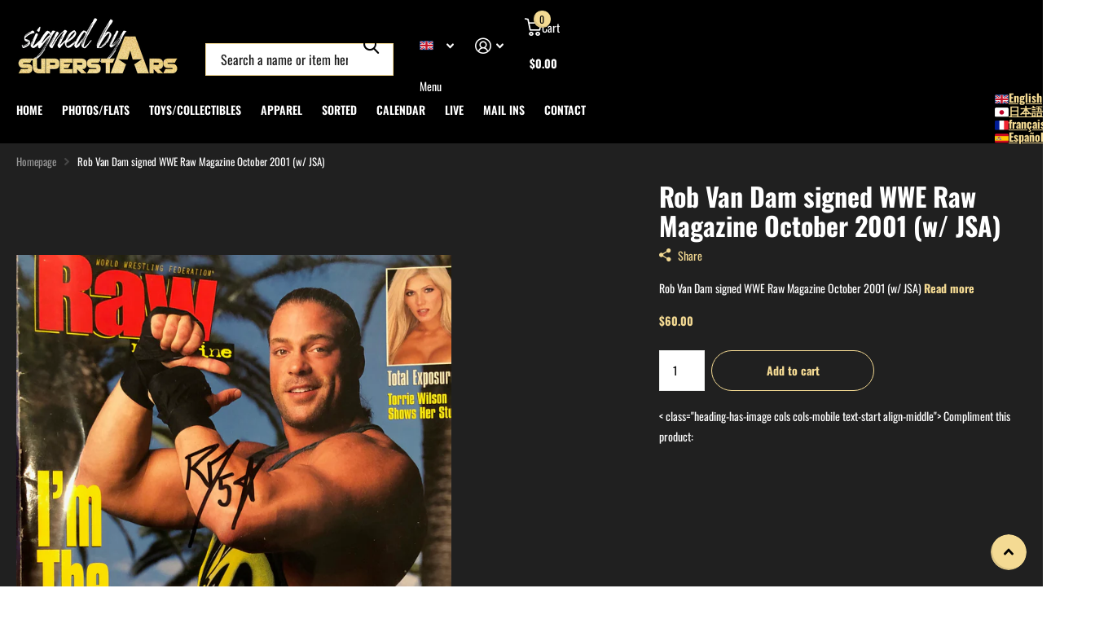

--- FILE ---
content_type: text/html; charset=utf-8
request_url: https://signedbysuperstars.com/products/rob-van-damn-signed-magazine-jsa-certified-3
body_size: 121520
content:
<!doctype html>
<html
  lang="en"
  data-theme="xtra"
  dir="ltr"
  class="no-js "
>
  <head>
     <script type='text/javascript'>
        (function() { var s = document.createElement('script'); s.type = 'text/javascript';
        s.async = true; s.src = '//d2yy16lkdmfg04.cloudfront.net/resource/chat.js'; var x = document.getElementsByTagName('script')[0]; x.parentNode.insertBefore(s, x); })();

window.embeddedChatAsyncInit = function() {
        
		
  	embeddedChat.init("12929");
}
</script>
    <meta charset="utf-8">
    <meta http-equiv="x-ua-compatible" content="ie=edge">
    <title>
      Rob Van Dam signed WWE Raw Magazine October 2001 (w/ JSA)
       &ndash; Signed By Superstars
    </title><meta name="description" content="Rob Van Dam signed WWE Raw Magazine October 2001 (w/ JSA)"><meta name="theme-color" content="">
    <meta name="MobileOptimized" content="320">
    <meta name="HandheldFriendly" content="true">
    <meta
      name="viewport"
      content="width=device-width, initial-scale=1, minimum-scale=1, maximum-scale=5, viewport-fit=cover, shrink-to-fit=no"
    >
    <meta name="format-detection" content="telephone=no">
    <meta name="msapplication-config" content="//signedbysuperstars.com/cdn/shop/t/27/assets/browserconfig.xml?v=52024572095365081671755953449">
    <link rel="canonical" href="https://signedbysuperstars.com/products/rob-van-damn-signed-magazine-jsa-certified-3">
    <link rel="preconnect" href="https://fonts.shopifycdn.com" crossorigin><link rel="preload" as="style" href="//signedbysuperstars.com/cdn/shop/t/27/assets/screen.css?v=100875866631067893421755955194">
    <link rel="preload" as="style" href="//signedbysuperstars.com/cdn/shop/t/27/assets/theme-xtra.css?v=15599073987945523531755955565">
    <link rel="preload" as="style" href="//signedbysuperstars.com/cdn/shop/t/27/assets/screen-settings.css?v=42505529866011110731763402669">
    
    <link rel="preload" as="font" href="//signedbysuperstars.com/cdn/fonts/oswald/oswald_n7.b3ba3d6f1b341d51018e3cfba146932b55221727.woff2" type="font/woff2" crossorigin>
    <link rel="preload" as="font" href="//signedbysuperstars.com/cdn/fonts/oswald/oswald_n4.7760ed7a63e536050f64bb0607ff70ce07a480bd.woff2" type="font/woff2" crossorigin>
<link rel="preload" as="font" href="//signedbysuperstars.com/cdn/shop/t/27/assets/xtra.woff2?v=74598006880499421301755953449" crossorigin>
    <link href="//signedbysuperstars.com/cdn/shop/t/27/assets/screen.css?v=100875866631067893421755955194" rel="stylesheet" type="text/css" media="screen" />
    <link href="//signedbysuperstars.com/cdn/shop/t/27/assets/theme-xtra.css?v=15599073987945523531755955565" rel="stylesheet" type="text/css" media="screen" />
    <link href="//signedbysuperstars.com/cdn/shop/t/27/assets/screen-settings.css?v=42505529866011110731763402669" rel="stylesheet" type="text/css" media="screen" />
    <noscript><link rel="stylesheet" href="//signedbysuperstars.com/cdn/shop/t/27/assets/async-menu.css?v=13339532732330542601755953449"></noscript><link href="//signedbysuperstars.com/cdn/shop/t/27/assets/page-product.css?v=157979144432134278971755953448" rel="stylesheet" type="text/css" media="screen" />

<script>
      document.documentElement.classList.remove('no-js');
      document.documentElement.classList.add('js');
    </script>
    <meta name="msapplication-config" content="//signedbysuperstars.com/cdn/shop/t/27/assets/browserconfig.xml?v=52024572095365081671755953449">
<meta property="og:title" content="Rob Van Dam signed WWE Raw Magazine October 2001 (w/ JSA)">
<meta property="og:type" content="product">
<meta property="og:description" content="Rob Van Dam signed WWE Raw Magazine October 2001 (w/ JSA)">
<meta property="og:site_name" content="Signed By Superstars">
<meta property="og:url" content="https://signedbysuperstars.com/products/rob-van-damn-signed-magazine-jsa-certified-3">

  
  <meta property="product:price:amount" content="$60.00">
  <meta property="og:price:amount" content="$60.00">
  <meta property="og:price:currency" content="USD">
  <meta property="og:availability" content="instock" />

<meta property="og:image" content="//signedbysuperstars.com/cdn/shop/products/IMG_0024_fc50a6e5-0cbd-4174-9f40-1113c69eeab0.jpg?crop=center&height=500&v=1665536347&width=600">

<meta name="twitter:title" content="Rob Van Dam signed WWE Raw Magazine October 2001 (w/ JSA)">
<meta name="twitter:description" content="Rob Van Dam signed WWE Raw Magazine October 2001 (w/ JSA)">
<meta name="twitter:site" content="Signed By Superstars">

  <meta name="twitter:card" content="//signedbysuperstars.com/cdn/shop/files/SBS_logo.png?v=1614289613">

<meta property="twitter:image" content="//signedbysuperstars.com/cdn/shop/products/IMG_0024_fc50a6e5-0cbd-4174-9f40-1113c69eeab0.jpg?crop=center&height=500&v=1665536347&width=600">
<script type="application/ld+json">
  [
      {
        "@context": "http://schema.org",
        "@type": "Product",
        "name": "Rob Van Dam signed WWE Raw Magazine October 2001 (w/ JSA)",
        "url": "https://signedbysuperstars.com/products/rob-van-damn-signed-magazine-jsa-certified-3","brand": { "@type": "Brand", "name": "Signed By Superstars" },"description": "Rob Van Dam signed WWE Raw Magazine October 2001 (w\/ JSA)","image": "//signedbysuperstars.com/cdn/shop/products/IMG_0024_fc50a6e5-0cbd-4174-9f40-1113c69eeab0.jpg?crop=center&height=500&v=1665536347&width=600","offers": {
          "@type": "Offer",
          "price": "60.0",
          "url": "https://signedbysuperstars.com/products/rob-van-damn-signed-magazine-jsa-certified-3",
          "priceValidUntil": "2027-01-21",
          "priceCurrency": "USD",
            "availability": "https://schema.org/InStock",
            "inventoryLevel": "1"}
        
      },
    {
      "@context": "http://schema.org/",
      "@type": "Organization",
      "url": "https://signedbysuperstars.com/products/rob-van-damn-signed-magazine-jsa-certified-3",
      "name": "Signed By Superstars",
      "legalName": "Signed By Superstars",
      "description": "Rob Van Dam signed WWE Raw Magazine October 2001 (w/ JSA)","logo": "//signedbysuperstars.com/cdn/shop/files/SBS_logo.png?v=1614289613",
        "image": "//signedbysuperstars.com/cdn/shop/files/SBS_logo.png?v=1614289613","contactPoint": {
        "@type": "ContactPoint",
        "contactType": "Customer service",
        "telephone": "2158919404"
      },
      "address": {
        "@type": "PostalAddress",
        "streetAddress": "PO BOX 797",
        "addressLocality": "Langhorne",
        "postalCode": "19047",
        "addressCountry": "US"
      }
    },
    {
      "@context": "http://schema.org",
      "@type": "WebSite",
      "url": "https://signedbysuperstars.com/products/rob-van-damn-signed-magazine-jsa-certified-3",
      "name": "Signed By Superstars",
      "description": "Rob Van Dam signed WWE Raw Magazine October 2001 (w/ JSA)",
      "author": [
        {
          "@type": "Organization",
          "url": "https://www.someoneyouknow.online",
          "name": "Someoneyouknow",
          "address": {
            "@type": "PostalAddress",
            "streetAddress": "Wilhelminaplein 25",
            "addressLocality": "Eindhoven",
            "addressRegion": "NB",
            "postalCode": "5611 HG",
            "addressCountry": "NL"
          }
        }
      ]
    }
  ]
</script>

    <script>window.performance && window.performance.mark && window.performance.mark('shopify.content_for_header.start');</script><meta name="facebook-domain-verification" content="bzlo1f84jz63yv31g84bqwahwmxnfq">
<meta id="shopify-digital-wallet" name="shopify-digital-wallet" content="/46525644963/digital_wallets/dialog">
<meta name="shopify-checkout-api-token" content="51383418a9f446138e9e1640b4f44112">
<meta id="in-context-paypal-metadata" data-shop-id="46525644963" data-venmo-supported="true" data-environment="production" data-locale="en_US" data-paypal-v4="true" data-currency="USD">
<link rel="alternate" hreflang="x-default" href="https://signedbysuperstars.com/products/rob-van-damn-signed-magazine-jsa-certified-3">
<link rel="alternate" hreflang="en" href="https://signedbysuperstars.com/products/rob-van-damn-signed-magazine-jsa-certified-3">
<link rel="alternate" hreflang="ja" href="https://signedbysuperstars.com/ja/products/rob-van-damn-signed-magazine-jsa-certified-3">
<link rel="alternate" hreflang="fr" href="https://signedbysuperstars.com/fr/products/rob-van-damn-signed-magazine-jsa-certified-3">
<link rel="alternate" hreflang="es" href="https://signedbysuperstars.com/es/products/rob-van-damn-signed-magazine-jsa-certified-3">
<link rel="alternate" type="application/json+oembed" href="https://signedbysuperstars.com/products/rob-van-damn-signed-magazine-jsa-certified-3.oembed">
<script async="async" src="/checkouts/internal/preloads.js?locale=en-US"></script>
<link rel="preconnect" href="https://shop.app" crossorigin="anonymous">
<script async="async" src="https://shop.app/checkouts/internal/preloads.js?locale=en-US&shop_id=46525644963" crossorigin="anonymous"></script>
<script id="apple-pay-shop-capabilities" type="application/json">{"shopId":46525644963,"countryCode":"US","currencyCode":"USD","merchantCapabilities":["supports3DS"],"merchantId":"gid:\/\/shopify\/Shop\/46525644963","merchantName":"Signed By Superstars","requiredBillingContactFields":["postalAddress","email","phone"],"requiredShippingContactFields":["postalAddress","email","phone"],"shippingType":"shipping","supportedNetworks":["visa","masterCard","amex","discover","elo","jcb"],"total":{"type":"pending","label":"Signed By Superstars","amount":"1.00"},"shopifyPaymentsEnabled":true,"supportsSubscriptions":true}</script>
<script id="shopify-features" type="application/json">{"accessToken":"51383418a9f446138e9e1640b4f44112","betas":["rich-media-storefront-analytics"],"domain":"signedbysuperstars.com","predictiveSearch":true,"shopId":46525644963,"locale":"en"}</script>
<script>var Shopify = Shopify || {};
Shopify.shop = "signed-by-superstars.myshopify.com";
Shopify.locale = "en";
Shopify.currency = {"active":"USD","rate":"1.0"};
Shopify.country = "US";
Shopify.theme = {"name":"August 2025 \/ version 6.2","id":148524368035,"schema_name":"Xtra","schema_version":"6.2.0","theme_store_id":1609,"role":"main"};
Shopify.theme.handle = "null";
Shopify.theme.style = {"id":null,"handle":null};
Shopify.cdnHost = "signedbysuperstars.com/cdn";
Shopify.routes = Shopify.routes || {};
Shopify.routes.root = "/";</script>
<script type="module">!function(o){(o.Shopify=o.Shopify||{}).modules=!0}(window);</script>
<script>!function(o){function n(){var o=[];function n(){o.push(Array.prototype.slice.apply(arguments))}return n.q=o,n}var t=o.Shopify=o.Shopify||{};t.loadFeatures=n(),t.autoloadFeatures=n()}(window);</script>
<script>
  window.ShopifyPay = window.ShopifyPay || {};
  window.ShopifyPay.apiHost = "shop.app\/pay";
  window.ShopifyPay.redirectState = null;
</script>
<script id="shop-js-analytics" type="application/json">{"pageType":"product"}</script>
<script defer="defer" async type="module" src="//signedbysuperstars.com/cdn/shopifycloud/shop-js/modules/v2/client.init-shop-cart-sync_BdyHc3Nr.en.esm.js"></script>
<script defer="defer" async type="module" src="//signedbysuperstars.com/cdn/shopifycloud/shop-js/modules/v2/chunk.common_Daul8nwZ.esm.js"></script>
<script type="module">
  await import("//signedbysuperstars.com/cdn/shopifycloud/shop-js/modules/v2/client.init-shop-cart-sync_BdyHc3Nr.en.esm.js");
await import("//signedbysuperstars.com/cdn/shopifycloud/shop-js/modules/v2/chunk.common_Daul8nwZ.esm.js");

  window.Shopify.SignInWithShop?.initShopCartSync?.({"fedCMEnabled":true,"windoidEnabled":true});

</script>
<script defer="defer" async type="module" src="//signedbysuperstars.com/cdn/shopifycloud/shop-js/modules/v2/client.payment-terms_MV4M3zvL.en.esm.js"></script>
<script defer="defer" async type="module" src="//signedbysuperstars.com/cdn/shopifycloud/shop-js/modules/v2/chunk.common_Daul8nwZ.esm.js"></script>
<script defer="defer" async type="module" src="//signedbysuperstars.com/cdn/shopifycloud/shop-js/modules/v2/chunk.modal_CQq8HTM6.esm.js"></script>
<script type="module">
  await import("//signedbysuperstars.com/cdn/shopifycloud/shop-js/modules/v2/client.payment-terms_MV4M3zvL.en.esm.js");
await import("//signedbysuperstars.com/cdn/shopifycloud/shop-js/modules/v2/chunk.common_Daul8nwZ.esm.js");
await import("//signedbysuperstars.com/cdn/shopifycloud/shop-js/modules/v2/chunk.modal_CQq8HTM6.esm.js");

  
</script>
<script>
  window.Shopify = window.Shopify || {};
  if (!window.Shopify.featureAssets) window.Shopify.featureAssets = {};
  window.Shopify.featureAssets['shop-js'] = {"shop-cart-sync":["modules/v2/client.shop-cart-sync_QYOiDySF.en.esm.js","modules/v2/chunk.common_Daul8nwZ.esm.js"],"init-fed-cm":["modules/v2/client.init-fed-cm_DchLp9rc.en.esm.js","modules/v2/chunk.common_Daul8nwZ.esm.js"],"shop-button":["modules/v2/client.shop-button_OV7bAJc5.en.esm.js","modules/v2/chunk.common_Daul8nwZ.esm.js"],"init-windoid":["modules/v2/client.init-windoid_DwxFKQ8e.en.esm.js","modules/v2/chunk.common_Daul8nwZ.esm.js"],"shop-cash-offers":["modules/v2/client.shop-cash-offers_DWtL6Bq3.en.esm.js","modules/v2/chunk.common_Daul8nwZ.esm.js","modules/v2/chunk.modal_CQq8HTM6.esm.js"],"shop-toast-manager":["modules/v2/client.shop-toast-manager_CX9r1SjA.en.esm.js","modules/v2/chunk.common_Daul8nwZ.esm.js"],"init-shop-email-lookup-coordinator":["modules/v2/client.init-shop-email-lookup-coordinator_UhKnw74l.en.esm.js","modules/v2/chunk.common_Daul8nwZ.esm.js"],"pay-button":["modules/v2/client.pay-button_DzxNnLDY.en.esm.js","modules/v2/chunk.common_Daul8nwZ.esm.js"],"avatar":["modules/v2/client.avatar_BTnouDA3.en.esm.js"],"init-shop-cart-sync":["modules/v2/client.init-shop-cart-sync_BdyHc3Nr.en.esm.js","modules/v2/chunk.common_Daul8nwZ.esm.js"],"shop-login-button":["modules/v2/client.shop-login-button_D8B466_1.en.esm.js","modules/v2/chunk.common_Daul8nwZ.esm.js","modules/v2/chunk.modal_CQq8HTM6.esm.js"],"init-customer-accounts-sign-up":["modules/v2/client.init-customer-accounts-sign-up_C8fpPm4i.en.esm.js","modules/v2/client.shop-login-button_D8B466_1.en.esm.js","modules/v2/chunk.common_Daul8nwZ.esm.js","modules/v2/chunk.modal_CQq8HTM6.esm.js"],"init-shop-for-new-customer-accounts":["modules/v2/client.init-shop-for-new-customer-accounts_CVTO0Ztu.en.esm.js","modules/v2/client.shop-login-button_D8B466_1.en.esm.js","modules/v2/chunk.common_Daul8nwZ.esm.js","modules/v2/chunk.modal_CQq8HTM6.esm.js"],"init-customer-accounts":["modules/v2/client.init-customer-accounts_dRgKMfrE.en.esm.js","modules/v2/client.shop-login-button_D8B466_1.en.esm.js","modules/v2/chunk.common_Daul8nwZ.esm.js","modules/v2/chunk.modal_CQq8HTM6.esm.js"],"shop-follow-button":["modules/v2/client.shop-follow-button_CkZpjEct.en.esm.js","modules/v2/chunk.common_Daul8nwZ.esm.js","modules/v2/chunk.modal_CQq8HTM6.esm.js"],"lead-capture":["modules/v2/client.lead-capture_BntHBhfp.en.esm.js","modules/v2/chunk.common_Daul8nwZ.esm.js","modules/v2/chunk.modal_CQq8HTM6.esm.js"],"checkout-modal":["modules/v2/client.checkout-modal_CfxcYbTm.en.esm.js","modules/v2/chunk.common_Daul8nwZ.esm.js","modules/v2/chunk.modal_CQq8HTM6.esm.js"],"shop-login":["modules/v2/client.shop-login_Da4GZ2H6.en.esm.js","modules/v2/chunk.common_Daul8nwZ.esm.js","modules/v2/chunk.modal_CQq8HTM6.esm.js"],"payment-terms":["modules/v2/client.payment-terms_MV4M3zvL.en.esm.js","modules/v2/chunk.common_Daul8nwZ.esm.js","modules/v2/chunk.modal_CQq8HTM6.esm.js"]};
</script>
<script>(function() {
  var isLoaded = false;
  function asyncLoad() {
    if (isLoaded) return;
    isLoaded = true;
    var urls = ["https:\/\/shy.elfsight.com\/p\/platform.js?shop=signed-by-superstars.myshopify.com","https:\/\/www.embedded-chat.com\/resource\/shopifychat.js_url?shop=signed-by-superstars.myshopify.com"];
    for (var i = 0; i < urls.length; i++) {
      var s = document.createElement('script');
      s.type = 'text/javascript';
      s.async = true;
      s.src = urls[i];
      var x = document.getElementsByTagName('script')[0];
      x.parentNode.insertBefore(s, x);
    }
  };
  if(window.attachEvent) {
    window.attachEvent('onload', asyncLoad);
  } else {
    window.addEventListener('load', asyncLoad, false);
  }
})();</script>
<script id="__st">var __st={"a":46525644963,"offset":-18000,"reqid":"d772b425-1955-4f3c-a646-03c92f9d4b73-1768967244","pageurl":"signedbysuperstars.com\/products\/rob-van-damn-signed-magazine-jsa-certified-3","u":"2de242f9280b","p":"product","rtyp":"product","rid":7867855798435};</script>
<script>window.ShopifyPaypalV4VisibilityTracking = true;</script>
<script id="captcha-bootstrap">!function(){'use strict';const t='contact',e='account',n='new_comment',o=[[t,t],['blogs',n],['comments',n],[t,'customer']],c=[[e,'customer_login'],[e,'guest_login'],[e,'recover_customer_password'],[e,'create_customer']],r=t=>t.map((([t,e])=>`form[action*='/${t}']:not([data-nocaptcha='true']) input[name='form_type'][value='${e}']`)).join(','),a=t=>()=>t?[...document.querySelectorAll(t)].map((t=>t.form)):[];function s(){const t=[...o],e=r(t);return a(e)}const i='password',u='form_key',d=['recaptcha-v3-token','g-recaptcha-response','h-captcha-response',i],f=()=>{try{return window.sessionStorage}catch{return}},m='__shopify_v',_=t=>t.elements[u];function p(t,e,n=!1){try{const o=window.sessionStorage,c=JSON.parse(o.getItem(e)),{data:r}=function(t){const{data:e,action:n}=t;return t[m]||n?{data:e,action:n}:{data:t,action:n}}(c);for(const[e,n]of Object.entries(r))t.elements[e]&&(t.elements[e].value=n);n&&o.removeItem(e)}catch(o){console.error('form repopulation failed',{error:o})}}const l='form_type',E='cptcha';function T(t){t.dataset[E]=!0}const w=window,h=w.document,L='Shopify',v='ce_forms',y='captcha';let A=!1;((t,e)=>{const n=(g='f06e6c50-85a8-45c8-87d0-21a2b65856fe',I='https://cdn.shopify.com/shopifycloud/storefront-forms-hcaptcha/ce_storefront_forms_captcha_hcaptcha.v1.5.2.iife.js',D={infoText:'Protected by hCaptcha',privacyText:'Privacy',termsText:'Terms'},(t,e,n)=>{const o=w[L][v],c=o.bindForm;if(c)return c(t,g,e,D).then(n);var r;o.q.push([[t,g,e,D],n]),r=I,A||(h.body.append(Object.assign(h.createElement('script'),{id:'captcha-provider',async:!0,src:r})),A=!0)});var g,I,D;w[L]=w[L]||{},w[L][v]=w[L][v]||{},w[L][v].q=[],w[L][y]=w[L][y]||{},w[L][y].protect=function(t,e){n(t,void 0,e),T(t)},Object.freeze(w[L][y]),function(t,e,n,w,h,L){const[v,y,A,g]=function(t,e,n){const i=e?o:[],u=t?c:[],d=[...i,...u],f=r(d),m=r(i),_=r(d.filter((([t,e])=>n.includes(e))));return[a(f),a(m),a(_),s()]}(w,h,L),I=t=>{const e=t.target;return e instanceof HTMLFormElement?e:e&&e.form},D=t=>v().includes(t);t.addEventListener('submit',(t=>{const e=I(t);if(!e)return;const n=D(e)&&!e.dataset.hcaptchaBound&&!e.dataset.recaptchaBound,o=_(e),c=g().includes(e)&&(!o||!o.value);(n||c)&&t.preventDefault(),c&&!n&&(function(t){try{if(!f())return;!function(t){const e=f();if(!e)return;const n=_(t);if(!n)return;const o=n.value;o&&e.removeItem(o)}(t);const e=Array.from(Array(32),(()=>Math.random().toString(36)[2])).join('');!function(t,e){_(t)||t.append(Object.assign(document.createElement('input'),{type:'hidden',name:u})),t.elements[u].value=e}(t,e),function(t,e){const n=f();if(!n)return;const o=[...t.querySelectorAll(`input[type='${i}']`)].map((({name:t})=>t)),c=[...d,...o],r={};for(const[a,s]of new FormData(t).entries())c.includes(a)||(r[a]=s);n.setItem(e,JSON.stringify({[m]:1,action:t.action,data:r}))}(t,e)}catch(e){console.error('failed to persist form',e)}}(e),e.submit())}));const S=(t,e)=>{t&&!t.dataset[E]&&(n(t,e.some((e=>e===t))),T(t))};for(const o of['focusin','change'])t.addEventListener(o,(t=>{const e=I(t);D(e)&&S(e,y())}));const B=e.get('form_key'),M=e.get(l),P=B&&M;t.addEventListener('DOMContentLoaded',(()=>{const t=y();if(P)for(const e of t)e.elements[l].value===M&&p(e,B);[...new Set([...A(),...v().filter((t=>'true'===t.dataset.shopifyCaptcha))])].forEach((e=>S(e,t)))}))}(h,new URLSearchParams(w.location.search),n,t,e,['guest_login'])})(!0,!0)}();</script>
<script integrity="sha256-4kQ18oKyAcykRKYeNunJcIwy7WH5gtpwJnB7kiuLZ1E=" data-source-attribution="shopify.loadfeatures" defer="defer" src="//signedbysuperstars.com/cdn/shopifycloud/storefront/assets/storefront/load_feature-a0a9edcb.js" crossorigin="anonymous"></script>
<script crossorigin="anonymous" defer="defer" src="//signedbysuperstars.com/cdn/shopifycloud/storefront/assets/shopify_pay/storefront-65b4c6d7.js?v=20250812"></script>
<script data-source-attribution="shopify.dynamic_checkout.dynamic.init">var Shopify=Shopify||{};Shopify.PaymentButton=Shopify.PaymentButton||{isStorefrontPortableWallets:!0,init:function(){window.Shopify.PaymentButton.init=function(){};var t=document.createElement("script");t.src="https://signedbysuperstars.com/cdn/shopifycloud/portable-wallets/latest/portable-wallets.en.js",t.type="module",document.head.appendChild(t)}};
</script>
<script data-source-attribution="shopify.dynamic_checkout.buyer_consent">
  function portableWalletsHideBuyerConsent(e){var t=document.getElementById("shopify-buyer-consent"),n=document.getElementById("shopify-subscription-policy-button");t&&n&&(t.classList.add("hidden"),t.setAttribute("aria-hidden","true"),n.removeEventListener("click",e))}function portableWalletsShowBuyerConsent(e){var t=document.getElementById("shopify-buyer-consent"),n=document.getElementById("shopify-subscription-policy-button");t&&n&&(t.classList.remove("hidden"),t.removeAttribute("aria-hidden"),n.addEventListener("click",e))}window.Shopify?.PaymentButton&&(window.Shopify.PaymentButton.hideBuyerConsent=portableWalletsHideBuyerConsent,window.Shopify.PaymentButton.showBuyerConsent=portableWalletsShowBuyerConsent);
</script>
<script data-source-attribution="shopify.dynamic_checkout.cart.bootstrap">document.addEventListener("DOMContentLoaded",(function(){function t(){return document.querySelector("shopify-accelerated-checkout-cart, shopify-accelerated-checkout")}if(t())Shopify.PaymentButton.init();else{new MutationObserver((function(e,n){t()&&(Shopify.PaymentButton.init(),n.disconnect())})).observe(document.body,{childList:!0,subtree:!0})}}));
</script>
<script id='scb4127' type='text/javascript' async='' src='https://signedbysuperstars.com/cdn/shopifycloud/privacy-banner/storefront-banner.js'></script><link id="shopify-accelerated-checkout-styles" rel="stylesheet" media="screen" href="https://signedbysuperstars.com/cdn/shopifycloud/portable-wallets/latest/accelerated-checkout-backwards-compat.css" crossorigin="anonymous">
<style id="shopify-accelerated-checkout-cart">
        #shopify-buyer-consent {
  margin-top: 1em;
  display: inline-block;
  width: 100%;
}

#shopify-buyer-consent.hidden {
  display: none;
}

#shopify-subscription-policy-button {
  background: none;
  border: none;
  padding: 0;
  text-decoration: underline;
  font-size: inherit;
  cursor: pointer;
}

#shopify-subscription-policy-button::before {
  box-shadow: none;
}

      </style>

<script>window.performance && window.performance.mark && window.performance.mark('shopify.content_for_header.end');</script>
    
    <style data-shopify>
      :root {
      	--scheme-1:                      #ffffff;
      	--scheme-1_solid:                #ffffff;
      	--scheme-1_bg:                   var(--scheme-1);
      	--scheme-1_bg_dark:              var(--scheme-1_bg);
      	--scheme-1_bg_var:               var(--scheme-1_bg_dark);
      	--scheme-1_bg_secondary:         #f4f4f4;
      	--scheme-1_fg:                   #0b1613;
      	--scheme-1_fg_sat:               #c0dfd7;
      	--scheme-1_title:                #0b1613;
      	--scheme-1_title_solid:          #0b1613;

      	--scheme-1_primary_btn_bg:       #171717;
      	--scheme-1_primary_btn_bg_dark:  #050505;
      	--scheme-1_primary_btn_fg:       #ffffff;
      	--scheme-1_secondary_btn_bg:     #0b1613;
      	--scheme-1_secondary_btn_bg_dark:#000000;
      	--scheme-1_secondary_btn_fg:     #ffffff;
      	--scheme-1_tertiary_btn_bg:      #f4da93;
      	--scheme-1_tertiary_btn_bg_dark: #f1cf73;
      	--scheme-1_tertiary_btn_fg:      #000000;
      	--scheme-1_btn_bg:       		var(--scheme-1_primary_btn_bg);
      	--scheme-1_btn_bg_dark:  		var(--scheme-1_primary_btn_bg_dark);
      	--scheme-1_btn_fg:       		var(--scheme-1_primary_btn_fg);
      	--scheme-1_bd:                   #ecedec;
      	--scheme-1_input_bg:             #ffffff;
      	--scheme-1_input_fg:             #0b1613;
      	--scheme-1_input_pl:             #1c3830;
      	--scheme-1_accent:               #f0702c;
      	--scheme-1_accent_gradient:      linear-gradient(320deg, rgba(232, 74, 147, 1) 4%, rgba(239, 179, 76, 1) 100%);
      	
      	--scheme-1_fg_brightness: 0; 
      	
      	}
      	[class*="palette-scheme-1"] select,
      	[class*="palette-scheme-1"] .bv_atual,
      	#root #content [class*="palette-scheme-1"] .f8sr select {
      	background-image: url("data:image/svg+xml,%3Csvg xmlns='http://www.w3.org/2000/svg' xml:space='preserve' style='enable-background:new 0 0 12.7 7.7' viewBox='0 0 12.7 7.7' fill='%230b1613'%3E%3Cpath d='M.3.2c.4-.3.9-.3 1.2.1l4.7 5.3 5-5.3c.3-.3.9-.4 1.2 0 .3.3.4.9 0 1.2l-5.7 6c-.1.1-.3.2-.5.2s-.5-.1-.6-.3l-5.3-6C-.1 1.1-.1.5.3.2z'/%3E%3C/svg%3E");
      	}
      	
      	
      	[class*="palette-scheme-1"] select:focus,
      	#root #content [class*="palette-scheme-1"] .f8sr select:focus {
      	background-image: url("data:image/svg+xml,%3Csvg xmlns='http://www.w3.org/2000/svg' xml:space='preserve' style='enable-background:new 0 0 12.7 7.7' viewBox='0 0 12.7 7.7' fill='%230b1613'%3E%3Cpath d='M12.4 7.5c-.4.3-.9.3-1.2-.1L6.5 2.1l-5 5.3c-.3.3-.9.4-1.2 0-.3-.3-.4-.9 0-1.2L6 .2c.1-.1.3-.2.5-.2.3 0 .5.1.6.3l5.3 6c.4.3.4.9 0 1.2z'/%3E%3C/svg%3E");
      	}
      	[class*="palette-scheme-1"], [data-active-content*="scheme-1"] {
      	--primary_bg:             var(--scheme-1_bg);
      	--bg_secondary:           var(--scheme-1_bg_secondary);
      	--primary_text:           var(--scheme-1_fg);
      	--primary_text_h:         var(--scheme-1_title);
      	--headings_text:          var(--primary_text_h);
      	--headings_text_solid:    var(--scheme-1_title_solid);
      	--primary_bg_btn:         var(--scheme-1_primary_btn_bg);
      	--primary_bg_btn_dark:    var(--scheme-1_primary_btn_bg_dark);
      	--primary_btn_text:       var(--scheme-1_primary_btn_fg);
      	--secondary_bg_btn:       var(--scheme-1_secondary_btn_bg);
      	--secondary_bg_btn_dark:  var(--scheme-1_secondary_btn_bg_dark);
      	--secondary_btn_text:     var(--scheme-1_secondary_btn_fg);
      	--tertiary_bg_btn:        var(--scheme-1_tertiary_btn_bg);
      	--tertiary_bg_btn_dark:   var(--scheme-1_tertiary_btn_bg_dark);
      	--tertiary_btn_text:      var(--scheme-1_tertiary_btn_fg);
      	--custom_input_bg:        var(--scheme-1_input_bg);
      	--custom_input_fg:        var(--scheme-1_input_fg);
      	--custom_input_pl:        var(--scheme-1_input_pl);
      	--custom_input_bd:        var(--scheme-1_bd);
      	--custom_bd:              var(--custom_input_bd);
      	--secondary_bg: 		  var(--primary_bg_btn);
      	--accent:                 var(--scheme-1_accent);
      	--accent_gradient:        var(--scheme-1_accent_gradient);
      	--primary_text_brightness:var(--scheme-1_fg_brightness);
      	}
      	
      :root {
      	--scheme-2:                      #000000;
      	--scheme-2_solid:                #000000;
      	--scheme-2_bg:                   var(--scheme-2);
      	--scheme-2_bg_dark:              #000000;
      	--scheme-2_bg_var:               var(--scheme-2_bg_dark);
      	--scheme-2_bg_secondary:         #000000;
      	--scheme-2_fg:                   #ffffff;
      	--scheme-2_fg_sat:               #ffffff;
      	--scheme-2_title:                #ffffff;
      	--scheme-2_title_solid:          #ffffff;

      	--scheme-2_primary_btn_bg:       #f4da93;
      	--scheme-2_primary_btn_bg_dark:  #f1cf73;
      	--scheme-2_primary_btn_fg:       #171717;
      	--scheme-2_secondary_btn_bg:     #f0702c;
      	--scheme-2_secondary_btn_bg_dark:#e85b10;
      	--scheme-2_secondary_btn_fg:     #ffffff;
      	--scheme-2_tertiary_btn_bg:      #f4da93;
      	--scheme-2_tertiary_btn_bg_dark: #f1cf73;
      	--scheme-2_tertiary_btn_fg:      #000000;
      	--scheme-2_btn_bg:       		var(--scheme-2_primary_btn_bg);
      	--scheme-2_btn_bg_dark:  		var(--scheme-2_primary_btn_bg_dark);
      	--scheme-2_btn_fg:       		var(--scheme-2_primary_btn_fg);
      	--scheme-2_bd:                   #f4da93;
      	--scheme-2_input_bg:             #ffffff;
      	--scheme-2_input_fg:             #000000;
      	--scheme-2_input_pl:             #1a1a1a;
      	--scheme-2_accent:               #f0702c;
      	--scheme-2_accent_gradient:      #f0702c;
      	
      	--scheme-2_fg_brightness: 1; 
      	
      	}
      	[class*="palette-scheme-2"] select,
      	[class*="palette-scheme-2"] .bv_atual,
      	#root #content [class*="palette-scheme-2"] .f8sr select {
      	background-image: url("data:image/svg+xml,%3Csvg xmlns='http://www.w3.org/2000/svg' xml:space='preserve' style='enable-background:new 0 0 12.7 7.7' viewBox='0 0 12.7 7.7' fill='%23000000'%3E%3Cpath d='M.3.2c.4-.3.9-.3 1.2.1l4.7 5.3 5-5.3c.3-.3.9-.4 1.2 0 .3.3.4.9 0 1.2l-5.7 6c-.1.1-.3.2-.5.2s-.5-.1-.6-.3l-5.3-6C-.1 1.1-.1.5.3.2z'/%3E%3C/svg%3E");
      	}
      	
      	
      	[class*="palette-scheme-2"] select:focus,
      	#root #content [class*="palette-scheme-2"] .f8sr select:focus {
      	background-image: url("data:image/svg+xml,%3Csvg xmlns='http://www.w3.org/2000/svg' xml:space='preserve' style='enable-background:new 0 0 12.7 7.7' viewBox='0 0 12.7 7.7' fill='%23000000'%3E%3Cpath d='M12.4 7.5c-.4.3-.9.3-1.2-.1L6.5 2.1l-5 5.3c-.3.3-.9.4-1.2 0-.3-.3-.4-.9 0-1.2L6 .2c.1-.1.3-.2.5-.2.3 0 .5.1.6.3l5.3 6c.4.3.4.9 0 1.2z'/%3E%3C/svg%3E");
      	}
      	[class*="palette-scheme-2"], [data-active-content*="scheme-2"] {
      	--primary_bg:             var(--scheme-2_bg);
      	--bg_secondary:           var(--scheme-2_bg_secondary);
      	--primary_text:           var(--scheme-2_fg);
      	--primary_text_h:         var(--scheme-2_title);
      	--headings_text:          var(--primary_text_h);
      	--headings_text_solid:    var(--scheme-2_title_solid);
      	--primary_bg_btn:         var(--scheme-2_primary_btn_bg);
      	--primary_bg_btn_dark:    var(--scheme-2_primary_btn_bg_dark);
      	--primary_btn_text:       var(--scheme-2_primary_btn_fg);
      	--secondary_bg_btn:       var(--scheme-2_secondary_btn_bg);
      	--secondary_bg_btn_dark:  var(--scheme-2_secondary_btn_bg_dark);
      	--secondary_btn_text:     var(--scheme-2_secondary_btn_fg);
      	--tertiary_bg_btn:        var(--scheme-2_tertiary_btn_bg);
      	--tertiary_bg_btn_dark:   var(--scheme-2_tertiary_btn_bg_dark);
      	--tertiary_btn_text:      var(--scheme-2_tertiary_btn_fg);
      	--custom_input_bg:        var(--scheme-2_input_bg);
      	--custom_input_fg:        var(--scheme-2_input_fg);
      	--custom_input_pl:        var(--scheme-2_input_pl);
      	--custom_input_bd:        var(--scheme-2_bd);
      	--custom_bd:              var(--custom_input_bd);
      	--secondary_bg: 		  var(--primary_bg_btn);
      	--accent:                 var(--scheme-2_accent);
      	--accent_gradient:        var(--scheme-2_accent_gradient);
      	--primary_text_brightness:var(--scheme-2_fg_brightness);
      	}
      	
      :root {
      	--scheme-3:                      #f4da93;
      	--scheme-3_solid:                #f4da93;
      	--scheme-3_bg:                   var(--scheme-3);
      	--scheme-3_bg_dark:              #f3d78a;
      	--scheme-3_bg_var:               var(--scheme-3_bg_dark);
      	--scheme-3_bg_secondary:         #f4da93;
      	--scheme-3_fg:                   #2e2e2e;
      	--scheme-3_fg_sat:               #ededed;
      	--scheme-3_title:                #000000;
      	--scheme-3_title_solid:          #000000;

      	--scheme-3_primary_btn_bg:       #000000;
      	--scheme-3_primary_btn_bg_dark:  #000000;
      	--scheme-3_primary_btn_fg:       #e52a2a;
      	--scheme-3_secondary_btn_bg:     #f0702c;
      	--scheme-3_secondary_btn_bg_dark:#e85b10;
      	--scheme-3_secondary_btn_fg:     #ffffff;
      	--scheme-3_tertiary_btn_bg:      #378cde;
      	--scheme-3_tertiary_btn_bg_dark: #227acf;
      	--scheme-3_tertiary_btn_fg:      #ffffff;
      	--scheme-3_btn_bg:       		var(--scheme-3_primary_btn_bg);
      	--scheme-3_btn_bg_dark:  		var(--scheme-3_primary_btn_bg_dark);
      	--scheme-3_btn_fg:       		var(--scheme-3_primary_btn_fg);
      	--scheme-3_bd:                   #ecedec;
      	--scheme-3_input_bg:             #ffffff;
      	--scheme-3_input_fg:             #0b1613;
      	--scheme-3_input_pl:             #1c3830;
      	--scheme-3_accent:               #f0702c;
      	--scheme-3_accent_gradient:      #f0702c;
      	
      	--scheme-3_fg_brightness: 0; 
      	
      	}
      	[class*="palette-scheme-3"] select,
      	[class*="palette-scheme-3"] .bv_atual,
      	#root #content [class*="palette-scheme-3"] .f8sr select {
      	background-image: url("data:image/svg+xml,%3Csvg xmlns='http://www.w3.org/2000/svg' xml:space='preserve' style='enable-background:new 0 0 12.7 7.7' viewBox='0 0 12.7 7.7' fill='%230b1613'%3E%3Cpath d='M.3.2c.4-.3.9-.3 1.2.1l4.7 5.3 5-5.3c.3-.3.9-.4 1.2 0 .3.3.4.9 0 1.2l-5.7 6c-.1.1-.3.2-.5.2s-.5-.1-.6-.3l-5.3-6C-.1 1.1-.1.5.3.2z'/%3E%3C/svg%3E");
      	}
      	
      	
      	[class*="palette-scheme-3"] select:focus,
      	#root #content [class*="palette-scheme-3"] .f8sr select:focus {
      	background-image: url("data:image/svg+xml,%3Csvg xmlns='http://www.w3.org/2000/svg' xml:space='preserve' style='enable-background:new 0 0 12.7 7.7' viewBox='0 0 12.7 7.7' fill='%230b1613'%3E%3Cpath d='M12.4 7.5c-.4.3-.9.3-1.2-.1L6.5 2.1l-5 5.3c-.3.3-.9.4-1.2 0-.3-.3-.4-.9 0-1.2L6 .2c.1-.1.3-.2.5-.2.3 0 .5.1.6.3l5.3 6c.4.3.4.9 0 1.2z'/%3E%3C/svg%3E");
      	}
      	[class*="palette-scheme-3"], [data-active-content*="scheme-3"] {
      	--primary_bg:             var(--scheme-3_bg);
      	--bg_secondary:           var(--scheme-3_bg_secondary);
      	--primary_text:           var(--scheme-3_fg);
      	--primary_text_h:         var(--scheme-3_title);
      	--headings_text:          var(--primary_text_h);
      	--headings_text_solid:    var(--scheme-3_title_solid);
      	--primary_bg_btn:         var(--scheme-3_primary_btn_bg);
      	--primary_bg_btn_dark:    var(--scheme-3_primary_btn_bg_dark);
      	--primary_btn_text:       var(--scheme-3_primary_btn_fg);
      	--secondary_bg_btn:       var(--scheme-3_secondary_btn_bg);
      	--secondary_bg_btn_dark:  var(--scheme-3_secondary_btn_bg_dark);
      	--secondary_btn_text:     var(--scheme-3_secondary_btn_fg);
      	--tertiary_bg_btn:        var(--scheme-3_tertiary_btn_bg);
      	--tertiary_bg_btn_dark:   var(--scheme-3_tertiary_btn_bg_dark);
      	--tertiary_btn_text:      var(--scheme-3_tertiary_btn_fg);
      	--custom_input_bg:        var(--scheme-3_input_bg);
      	--custom_input_fg:        var(--scheme-3_input_fg);
      	--custom_input_pl:        var(--scheme-3_input_pl);
      	--custom_input_bd:        var(--scheme-3_bd);
      	--custom_bd:              var(--custom_input_bd);
      	--secondary_bg: 		  var(--primary_bg_btn);
      	--accent:                 var(--scheme-3_accent);
      	--accent_gradient:        var(--scheme-3_accent_gradient);
      	--primary_text_brightness:var(--scheme-3_fg_brightness);
      	}
      	
      :root {
      	--scheme-4:                      #171717;
      	--scheme-4_solid:                #171717;
      	--scheme-4_bg:                   var(--scheme-4);
      	--scheme-4_bg_dark:              #121212;
      	--scheme-4_bg_var:               var(--scheme-4_bg_dark);
      	--scheme-4_bg_secondary:         #f4f4f4;
      	--scheme-4_fg:                   #ffffff;
      	--scheme-4_fg_sat:               #ffffff;
      	--scheme-4_title:                #ffffff;
      	--scheme-4_title_solid:          #ffffff;

      	--scheme-4_primary_btn_bg:       #ffffff;
      	--scheme-4_primary_btn_bg_dark:  #ededed;
      	--scheme-4_primary_btn_fg:       #000000;
      	--scheme-4_secondary_btn_bg:     #ffffff;
      	--scheme-4_secondary_btn_bg_dark:#ededed;
      	--scheme-4_secondary_btn_fg:     #0b1613;
      	--scheme-4_tertiary_btn_bg:      #ffffff;
      	--scheme-4_tertiary_btn_bg_dark: #ededed;
      	--scheme-4_tertiary_btn_fg:      #0b1613;
      	--scheme-4_btn_bg:       		var(--scheme-4_primary_btn_bg);
      	--scheme-4_btn_bg_dark:  		var(--scheme-4_primary_btn_bg_dark);
      	--scheme-4_btn_fg:       		var(--scheme-4_primary_btn_fg);
      	--scheme-4_bd:                   #f4da93;
      	--scheme-4_input_bg:             #ffffff;
      	--scheme-4_input_fg:             #0b1613;
      	--scheme-4_input_pl:             #1c3830;
      	--scheme-4_accent:               #f0702c;
      	--scheme-4_accent_gradient:      #f0702c;
      	
      	--scheme-4_fg_brightness: 1; 
      	
      	}
      	[class*="palette-scheme-4"] select,
      	[class*="palette-scheme-4"] .bv_atual,
      	#root #content [class*="palette-scheme-4"] .f8sr select {
      	background-image: url("data:image/svg+xml,%3Csvg xmlns='http://www.w3.org/2000/svg' xml:space='preserve' style='enable-background:new 0 0 12.7 7.7' viewBox='0 0 12.7 7.7' fill='%230b1613'%3E%3Cpath d='M.3.2c.4-.3.9-.3 1.2.1l4.7 5.3 5-5.3c.3-.3.9-.4 1.2 0 .3.3.4.9 0 1.2l-5.7 6c-.1.1-.3.2-.5.2s-.5-.1-.6-.3l-5.3-6C-.1 1.1-.1.5.3.2z'/%3E%3C/svg%3E");
      	}
      	
      	
      	[class*="palette-scheme-4"] select:focus,
      	#root #content [class*="palette-scheme-4"] .f8sr select:focus {
      	background-image: url("data:image/svg+xml,%3Csvg xmlns='http://www.w3.org/2000/svg' xml:space='preserve' style='enable-background:new 0 0 12.7 7.7' viewBox='0 0 12.7 7.7' fill='%230b1613'%3E%3Cpath d='M12.4 7.5c-.4.3-.9.3-1.2-.1L6.5 2.1l-5 5.3c-.3.3-.9.4-1.2 0-.3-.3-.4-.9 0-1.2L6 .2c.1-.1.3-.2.5-.2.3 0 .5.1.6.3l5.3 6c.4.3.4.9 0 1.2z'/%3E%3C/svg%3E");
      	}
      	[class*="palette-scheme-4"], [data-active-content*="scheme-4"] {
      	--primary_bg:             var(--scheme-4_bg);
      	--bg_secondary:           var(--scheme-4_bg_secondary);
      	--primary_text:           var(--scheme-4_fg);
      	--primary_text_h:         var(--scheme-4_title);
      	--headings_text:          var(--primary_text_h);
      	--headings_text_solid:    var(--scheme-4_title_solid);
      	--primary_bg_btn:         var(--scheme-4_primary_btn_bg);
      	--primary_bg_btn_dark:    var(--scheme-4_primary_btn_bg_dark);
      	--primary_btn_text:       var(--scheme-4_primary_btn_fg);
      	--secondary_bg_btn:       var(--scheme-4_secondary_btn_bg);
      	--secondary_bg_btn_dark:  var(--scheme-4_secondary_btn_bg_dark);
      	--secondary_btn_text:     var(--scheme-4_secondary_btn_fg);
      	--tertiary_bg_btn:        var(--scheme-4_tertiary_btn_bg);
      	--tertiary_bg_btn_dark:   var(--scheme-4_tertiary_btn_bg_dark);
      	--tertiary_btn_text:      var(--scheme-4_tertiary_btn_fg);
      	--custom_input_bg:        var(--scheme-4_input_bg);
      	--custom_input_fg:        var(--scheme-4_input_fg);
      	--custom_input_pl:        var(--scheme-4_input_pl);
      	--custom_input_bd:        var(--scheme-4_bd);
      	--custom_bd:              var(--custom_input_bd);
      	--secondary_bg: 		  var(--primary_bg_btn);
      	--accent:                 var(--scheme-4_accent);
      	--accent_gradient:        var(--scheme-4_accent_gradient);
      	--primary_text_brightness:var(--scheme-4_fg_brightness);
      	}
      	
      :root {
      	--scheme-5:                      linear-gradient(0deg, rgba(255, 228, 49, 0) 25%, rgba(145, 93, 252, 1) 40%, rgba(145, 93, 252, 1) 100%);
      	--scheme-5_solid:                rgba(0,0,0,0);
      	--scheme-5_bg:                   var(--scheme-5);
      	--scheme-5_bg_dark:              rgba(0, 0, 0, 0.0);
      	--scheme-5_bg_var:               var(--scheme-5_bg_dark);
      	--scheme-5_bg_secondary:         #ffffff;
      	--scheme-5_fg:                   #000000;
      	--scheme-5_fg_sat:               #bfbfbf;
      	--scheme-5_title:                #000000;
      	--scheme-5_title_solid:          #000000;

      	--scheme-5_primary_btn_bg:       #ffffff;
      	--scheme-5_primary_btn_bg_dark:  #ededed;
      	--scheme-5_primary_btn_fg:       #0b1613;
      	--scheme-5_secondary_btn_bg:     #0b1613;
      	--scheme-5_secondary_btn_bg_dark:#000000;
      	--scheme-5_secondary_btn_fg:     #ffffff;
      	--scheme-5_tertiary_btn_bg:      #378cde;
      	--scheme-5_tertiary_btn_bg_dark: #227acf;
      	--scheme-5_tertiary_btn_fg:      #ffffff;
      	--scheme-5_btn_bg:       		var(--scheme-5_primary_btn_bg);
      	--scheme-5_btn_bg_dark:  		var(--scheme-5_primary_btn_bg_dark);
      	--scheme-5_btn_fg:       		var(--scheme-5_primary_btn_fg);
      	--scheme-5_bd:                   #ecedec;
      	--scheme-5_input_bg:             #ffffff;
      	--scheme-5_input_fg:             #0b1613;
      	--scheme-5_input_pl:             #1c3830;
      	--scheme-5_accent:               #ffffff;
      	--scheme-5_accent_gradient:      #ffffff;
      	
      	--scheme-5_fg_brightness: 0; 
      	
      	}
      	[class*="palette-scheme-5"] select,
      	[class*="palette-scheme-5"] .bv_atual,
      	#root #content [class*="palette-scheme-5"] .f8sr select {
      	background-image: url("data:image/svg+xml,%3Csvg xmlns='http://www.w3.org/2000/svg' xml:space='preserve' style='enable-background:new 0 0 12.7 7.7' viewBox='0 0 12.7 7.7' fill='%230b1613'%3E%3Cpath d='M.3.2c.4-.3.9-.3 1.2.1l4.7 5.3 5-5.3c.3-.3.9-.4 1.2 0 .3.3.4.9 0 1.2l-5.7 6c-.1.1-.3.2-.5.2s-.5-.1-.6-.3l-5.3-6C-.1 1.1-.1.5.3.2z'/%3E%3C/svg%3E");
      	}
      	
      	
      	[class*="palette-scheme-5"] select:focus,
      	#root #content [class*="palette-scheme-5"] .f8sr select:focus {
      	background-image: url("data:image/svg+xml,%3Csvg xmlns='http://www.w3.org/2000/svg' xml:space='preserve' style='enable-background:new 0 0 12.7 7.7' viewBox='0 0 12.7 7.7' fill='%230b1613'%3E%3Cpath d='M12.4 7.5c-.4.3-.9.3-1.2-.1L6.5 2.1l-5 5.3c-.3.3-.9.4-1.2 0-.3-.3-.4-.9 0-1.2L6 .2c.1-.1.3-.2.5-.2.3 0 .5.1.6.3l5.3 6c.4.3.4.9 0 1.2z'/%3E%3C/svg%3E");
      	}
      	[class*="palette-scheme-5"], [data-active-content*="scheme-5"] {
      	--primary_bg:             var(--scheme-5_bg);
      	--bg_secondary:           var(--scheme-5_bg_secondary);
      	--primary_text:           var(--scheme-5_fg);
      	--primary_text_h:         var(--scheme-5_title);
      	--headings_text:          var(--primary_text_h);
      	--headings_text_solid:    var(--scheme-5_title_solid);
      	--primary_bg_btn:         var(--scheme-5_primary_btn_bg);
      	--primary_bg_btn_dark:    var(--scheme-5_primary_btn_bg_dark);
      	--primary_btn_text:       var(--scheme-5_primary_btn_fg);
      	--secondary_bg_btn:       var(--scheme-5_secondary_btn_bg);
      	--secondary_bg_btn_dark:  var(--scheme-5_secondary_btn_bg_dark);
      	--secondary_btn_text:     var(--scheme-5_secondary_btn_fg);
      	--tertiary_bg_btn:        var(--scheme-5_tertiary_btn_bg);
      	--tertiary_bg_btn_dark:   var(--scheme-5_tertiary_btn_bg_dark);
      	--tertiary_btn_text:      var(--scheme-5_tertiary_btn_fg);
      	--custom_input_bg:        var(--scheme-5_input_bg);
      	--custom_input_fg:        var(--scheme-5_input_fg);
      	--custom_input_pl:        var(--scheme-5_input_pl);
      	--custom_input_bd:        var(--scheme-5_bd);
      	--custom_bd:              var(--custom_input_bd);
      	--secondary_bg: 		  var(--primary_bg_btn);
      	--accent:                 var(--scheme-5_accent);
      	--accent_gradient:        var(--scheme-5_accent_gradient);
      	--primary_text_brightness:var(--scheme-5_fg_brightness);
      	}
      	
      :root {
      	--scheme-6:                      linear-gradient(0deg, rgba(255, 211, 226, 0) 25%, rgba(244, 99, 99, 1) 40%, rgba(244, 99, 99, 1) 100%);
      	--scheme-6_solid:                #f4f4f4;
      	--scheme-6_bg:                   var(--scheme-6);
      	--scheme-6_bg_dark:              #efefef;
      	--scheme-6_bg_var:               var(--scheme-6_bg_dark);
      	--scheme-6_bg_secondary:         #ffffff;
      	--scheme-6_fg:                   #000000;
      	--scheme-6_fg_sat:               #bfbfbf;
      	--scheme-6_title:                #000000;
      	--scheme-6_title_solid:          #000000;

      	--scheme-6_primary_btn_bg:       #ffffff;
      	--scheme-6_primary_btn_bg_dark:  #ededed;
      	--scheme-6_primary_btn_fg:       #171717;
      	--scheme-6_secondary_btn_bg:     #378cde;
      	--scheme-6_secondary_btn_bg_dark:#227acf;
      	--scheme-6_secondary_btn_fg:     #ffffff;
      	--scheme-6_tertiary_btn_bg:      #0b1613;
      	--scheme-6_tertiary_btn_bg_dark: #000000;
      	--scheme-6_tertiary_btn_fg:      #ffffff;
      	--scheme-6_btn_bg:       		var(--scheme-6_primary_btn_bg);
      	--scheme-6_btn_bg_dark:  		var(--scheme-6_primary_btn_bg_dark);
      	--scheme-6_btn_fg:       		var(--scheme-6_primary_btn_fg);
      	--scheme-6_bd:                   #ecedec;
      	--scheme-6_input_bg:             #ffffff;
      	--scheme-6_input_fg:             #0b1613;
      	--scheme-6_input_pl:             #1c3830;
      	--scheme-6_accent:               #f0702c;
      	--scheme-6_accent_gradient:      #f0702c;
      	
      	--scheme-6_fg_brightness: 0; 
      	
      	}
      	[class*="palette-scheme-6"] select,
      	[class*="palette-scheme-6"] .bv_atual,
      	#root #content [class*="palette-scheme-6"] .f8sr select {
      	background-image: url("data:image/svg+xml,%3Csvg xmlns='http://www.w3.org/2000/svg' xml:space='preserve' style='enable-background:new 0 0 12.7 7.7' viewBox='0 0 12.7 7.7' fill='%230b1613'%3E%3Cpath d='M.3.2c.4-.3.9-.3 1.2.1l4.7 5.3 5-5.3c.3-.3.9-.4 1.2 0 .3.3.4.9 0 1.2l-5.7 6c-.1.1-.3.2-.5.2s-.5-.1-.6-.3l-5.3-6C-.1 1.1-.1.5.3.2z'/%3E%3C/svg%3E");
      	}
      	
      	
      	[class*="palette-scheme-6"] select:focus,
      	#root #content [class*="palette-scheme-6"] .f8sr select:focus {
      	background-image: url("data:image/svg+xml,%3Csvg xmlns='http://www.w3.org/2000/svg' xml:space='preserve' style='enable-background:new 0 0 12.7 7.7' viewBox='0 0 12.7 7.7' fill='%230b1613'%3E%3Cpath d='M12.4 7.5c-.4.3-.9.3-1.2-.1L6.5 2.1l-5 5.3c-.3.3-.9.4-1.2 0-.3-.3-.4-.9 0-1.2L6 .2c.1-.1.3-.2.5-.2.3 0 .5.1.6.3l5.3 6c.4.3.4.9 0 1.2z'/%3E%3C/svg%3E");
      	}
      	[class*="palette-scheme-6"], [data-active-content*="scheme-6"] {
      	--primary_bg:             var(--scheme-6_bg);
      	--bg_secondary:           var(--scheme-6_bg_secondary);
      	--primary_text:           var(--scheme-6_fg);
      	--primary_text_h:         var(--scheme-6_title);
      	--headings_text:          var(--primary_text_h);
      	--headings_text_solid:    var(--scheme-6_title_solid);
      	--primary_bg_btn:         var(--scheme-6_primary_btn_bg);
      	--primary_bg_btn_dark:    var(--scheme-6_primary_btn_bg_dark);
      	--primary_btn_text:       var(--scheme-6_primary_btn_fg);
      	--secondary_bg_btn:       var(--scheme-6_secondary_btn_bg);
      	--secondary_bg_btn_dark:  var(--scheme-6_secondary_btn_bg_dark);
      	--secondary_btn_text:     var(--scheme-6_secondary_btn_fg);
      	--tertiary_bg_btn:        var(--scheme-6_tertiary_btn_bg);
      	--tertiary_bg_btn_dark:   var(--scheme-6_tertiary_btn_bg_dark);
      	--tertiary_btn_text:      var(--scheme-6_tertiary_btn_fg);
      	--custom_input_bg:        var(--scheme-6_input_bg);
      	--custom_input_fg:        var(--scheme-6_input_fg);
      	--custom_input_pl:        var(--scheme-6_input_pl);
      	--custom_input_bd:        var(--scheme-6_bd);
      	--custom_bd:              var(--custom_input_bd);
      	--secondary_bg: 		  var(--primary_bg_btn);
      	--accent:                 var(--scheme-6_accent);
      	--accent_gradient:        var(--scheme-6_accent_gradient);
      	--primary_text_brightness:var(--scheme-6_fg_brightness);
      	}
      	
      :root {
      	--scheme-7:                      linear-gradient(0deg, rgba(244, 244, 244, 0) 25%, rgba(128, 136, 254, 1) 40%, rgba(128, 136, 254, 1) 100%);
      	--scheme-7_solid:                #f4f4f4;
      	--scheme-7_bg:                   var(--scheme-7);
      	--scheme-7_bg_dark:              #efefef;
      	--scheme-7_bg_var:               var(--scheme-7_bg_dark);
      	--scheme-7_bg_secondary:         #ffffff;
      	--scheme-7_fg:                   #000000;
      	--scheme-7_fg_sat:               #bfbfbf;
      	--scheme-7_title:                #000000;
      	--scheme-7_title_solid:          #000000;

      	--scheme-7_primary_btn_bg:       #ffffff;
      	--scheme-7_primary_btn_bg_dark:  #ededed;
      	--scheme-7_primary_btn_fg:       #171717;
      	--scheme-7_secondary_btn_bg:     #0b1613;
      	--scheme-7_secondary_btn_bg_dark:#000000;
      	--scheme-7_secondary_btn_fg:     #ffffff;
      	--scheme-7_tertiary_btn_bg:      #378cde;
      	--scheme-7_tertiary_btn_bg_dark: #227acf;
      	--scheme-7_tertiary_btn_fg:      #ffffff;
      	--scheme-7_btn_bg:       		var(--scheme-7_primary_btn_bg);
      	--scheme-7_btn_bg_dark:  		var(--scheme-7_primary_btn_bg_dark);
      	--scheme-7_btn_fg:       		var(--scheme-7_primary_btn_fg);
      	--scheme-7_bd:                   #ecedec;
      	--scheme-7_input_bg:             #ffffff;
      	--scheme-7_input_fg:             #0b1613;
      	--scheme-7_input_pl:             #1c3830;
      	--scheme-7_accent:               #f0702c;
      	--scheme-7_accent_gradient:      #f0702c;
      	
      	--scheme-7_fg_brightness: 0; 
      	
      	}
      	[class*="palette-scheme-7"] select,
      	[class*="palette-scheme-7"] .bv_atual,
      	#root #content [class*="palette-scheme-7"] .f8sr select {
      	background-image: url("data:image/svg+xml,%3Csvg xmlns='http://www.w3.org/2000/svg' xml:space='preserve' style='enable-background:new 0 0 12.7 7.7' viewBox='0 0 12.7 7.7' fill='%230b1613'%3E%3Cpath d='M.3.2c.4-.3.9-.3 1.2.1l4.7 5.3 5-5.3c.3-.3.9-.4 1.2 0 .3.3.4.9 0 1.2l-5.7 6c-.1.1-.3.2-.5.2s-.5-.1-.6-.3l-5.3-6C-.1 1.1-.1.5.3.2z'/%3E%3C/svg%3E");
      	}
      	
      	
      	[class*="palette-scheme-7"] select:focus,
      	#root #content [class*="palette-scheme-7"] .f8sr select:focus {
      	background-image: url("data:image/svg+xml,%3Csvg xmlns='http://www.w3.org/2000/svg' xml:space='preserve' style='enable-background:new 0 0 12.7 7.7' viewBox='0 0 12.7 7.7' fill='%230b1613'%3E%3Cpath d='M12.4 7.5c-.4.3-.9.3-1.2-.1L6.5 2.1l-5 5.3c-.3.3-.9.4-1.2 0-.3-.3-.4-.9 0-1.2L6 .2c.1-.1.3-.2.5-.2.3 0 .5.1.6.3l5.3 6c.4.3.4.9 0 1.2z'/%3E%3C/svg%3E");
      	}
      	[class*="palette-scheme-7"], [data-active-content*="scheme-7"] {
      	--primary_bg:             var(--scheme-7_bg);
      	--bg_secondary:           var(--scheme-7_bg_secondary);
      	--primary_text:           var(--scheme-7_fg);
      	--primary_text_h:         var(--scheme-7_title);
      	--headings_text:          var(--primary_text_h);
      	--headings_text_solid:    var(--scheme-7_title_solid);
      	--primary_bg_btn:         var(--scheme-7_primary_btn_bg);
      	--primary_bg_btn_dark:    var(--scheme-7_primary_btn_bg_dark);
      	--primary_btn_text:       var(--scheme-7_primary_btn_fg);
      	--secondary_bg_btn:       var(--scheme-7_secondary_btn_bg);
      	--secondary_bg_btn_dark:  var(--scheme-7_secondary_btn_bg_dark);
      	--secondary_btn_text:     var(--scheme-7_secondary_btn_fg);
      	--tertiary_bg_btn:        var(--scheme-7_tertiary_btn_bg);
      	--tertiary_bg_btn_dark:   var(--scheme-7_tertiary_btn_bg_dark);
      	--tertiary_btn_text:      var(--scheme-7_tertiary_btn_fg);
      	--custom_input_bg:        var(--scheme-7_input_bg);
      	--custom_input_fg:        var(--scheme-7_input_fg);
      	--custom_input_pl:        var(--scheme-7_input_pl);
      	--custom_input_bd:        var(--scheme-7_bd);
      	--custom_bd:              var(--custom_input_bd);
      	--secondary_bg: 		  var(--primary_bg_btn);
      	--accent:                 var(--scheme-7_accent);
      	--accent_gradient:        var(--scheme-7_accent_gradient);
      	--primary_text_brightness:var(--scheme-7_fg_brightness);
      	}
      	
      :root {
      	--scheme-8:                      linear-gradient(0deg, rgba(23, 23, 23, 0) 25%, rgba(244, 218, 147, 1) 40%, rgba(244, 218, 147, 1) 91%);
      	--scheme-8_solid:                #f4da93;
      	--scheme-8_bg:                   var(--scheme-8);
      	--scheme-8_bg_dark:              #f3d78a;
      	--scheme-8_bg_var:               var(--scheme-8_bg_dark);
      	--scheme-8_bg_secondary:         #f4f4f4;
      	--scheme-8_fg:                   #000000;
      	--scheme-8_fg_sat:               #bfbfbf;
      	--scheme-8_title:                #000000;
      	--scheme-8_title_solid:          #000000;

      	--scheme-8_primary_btn_bg:       #ffffff;
      	--scheme-8_primary_btn_bg_dark:  #ededed;
      	--scheme-8_primary_btn_fg:       #000000;
      	--scheme-8_secondary_btn_bg:     #ffffff;
      	--scheme-8_secondary_btn_bg_dark:#ededed;
      	--scheme-8_secondary_btn_fg:     #0b1613;
      	--scheme-8_tertiary_btn_bg:      #378cde;
      	--scheme-8_tertiary_btn_bg_dark: #227acf;
      	--scheme-8_tertiary_btn_fg:      #ffffff;
      	--scheme-8_btn_bg:       		var(--scheme-8_primary_btn_bg);
      	--scheme-8_btn_bg_dark:  		var(--scheme-8_primary_btn_bg_dark);
      	--scheme-8_btn_fg:       		var(--scheme-8_primary_btn_fg);
      	--scheme-8_bd:                   #ecedec;
      	--scheme-8_input_bg:             #ffffff;
      	--scheme-8_input_fg:             #0b1613;
      	--scheme-8_input_pl:             #1c3830;
      	--scheme-8_accent:               #f0702c;
      	--scheme-8_accent_gradient:      #f0702c;
      	
      	--scheme-8_fg_brightness: 0; 
      	
      	}
      	[class*="palette-scheme-8"] select,
      	[class*="palette-scheme-8"] .bv_atual,
      	#root #content [class*="palette-scheme-8"] .f8sr select {
      	background-image: url("data:image/svg+xml,%3Csvg xmlns='http://www.w3.org/2000/svg' xml:space='preserve' style='enable-background:new 0 0 12.7 7.7' viewBox='0 0 12.7 7.7' fill='%230b1613'%3E%3Cpath d='M.3.2c.4-.3.9-.3 1.2.1l4.7 5.3 5-5.3c.3-.3.9-.4 1.2 0 .3.3.4.9 0 1.2l-5.7 6c-.1.1-.3.2-.5.2s-.5-.1-.6-.3l-5.3-6C-.1 1.1-.1.5.3.2z'/%3E%3C/svg%3E");
      	}
      	
      	
      	[class*="palette-scheme-8"] select:focus,
      	#root #content [class*="palette-scheme-8"] .f8sr select:focus {
      	background-image: url("data:image/svg+xml,%3Csvg xmlns='http://www.w3.org/2000/svg' xml:space='preserve' style='enable-background:new 0 0 12.7 7.7' viewBox='0 0 12.7 7.7' fill='%230b1613'%3E%3Cpath d='M12.4 7.5c-.4.3-.9.3-1.2-.1L6.5 2.1l-5 5.3c-.3.3-.9.4-1.2 0-.3-.3-.4-.9 0-1.2L6 .2c.1-.1.3-.2.5-.2.3 0 .5.1.6.3l5.3 6c.4.3.4.9 0 1.2z'/%3E%3C/svg%3E");
      	}
      	[class*="palette-scheme-8"], [data-active-content*="scheme-8"] {
      	--primary_bg:             var(--scheme-8_bg);
      	--bg_secondary:           var(--scheme-8_bg_secondary);
      	--primary_text:           var(--scheme-8_fg);
      	--primary_text_h:         var(--scheme-8_title);
      	--headings_text:          var(--primary_text_h);
      	--headings_text_solid:    var(--scheme-8_title_solid);
      	--primary_bg_btn:         var(--scheme-8_primary_btn_bg);
      	--primary_bg_btn_dark:    var(--scheme-8_primary_btn_bg_dark);
      	--primary_btn_text:       var(--scheme-8_primary_btn_fg);
      	--secondary_bg_btn:       var(--scheme-8_secondary_btn_bg);
      	--secondary_bg_btn_dark:  var(--scheme-8_secondary_btn_bg_dark);
      	--secondary_btn_text:     var(--scheme-8_secondary_btn_fg);
      	--tertiary_bg_btn:        var(--scheme-8_tertiary_btn_bg);
      	--tertiary_bg_btn_dark:   var(--scheme-8_tertiary_btn_bg_dark);
      	--tertiary_btn_text:      var(--scheme-8_tertiary_btn_fg);
      	--custom_input_bg:        var(--scheme-8_input_bg);
      	--custom_input_fg:        var(--scheme-8_input_fg);
      	--custom_input_pl:        var(--scheme-8_input_pl);
      	--custom_input_bd:        var(--scheme-8_bd);
      	--custom_bd:              var(--custom_input_bd);
      	--secondary_bg: 		  var(--primary_bg_btn);
      	--accent:                 var(--scheme-8_accent);
      	--accent_gradient:        var(--scheme-8_accent_gradient);
      	--primary_text_brightness:var(--scheme-8_fg_brightness);
      	}
      	
      :root {
      	--scheme-2dbbde48-5299-47bb-8531-1bc29d549693:                      #202020;
      	--scheme-2dbbde48-5299-47bb-8531-1bc29d549693_solid:                #202020;
      	--scheme-2dbbde48-5299-47bb-8531-1bc29d549693_bg:                   var(--scheme-2dbbde48-5299-47bb-8531-1bc29d549693);
      	--scheme-2dbbde48-5299-47bb-8531-1bc29d549693_bg_dark:              #1b1b1b;
      	--scheme-2dbbde48-5299-47bb-8531-1bc29d549693_bg_var:               var(--scheme-2dbbde48-5299-47bb-8531-1bc29d549693_bg_dark);
      	--scheme-2dbbde48-5299-47bb-8531-1bc29d549693_bg_secondary:         #202020;
      	--scheme-2dbbde48-5299-47bb-8531-1bc29d549693_fg:                   #ffffff;
      	--scheme-2dbbde48-5299-47bb-8531-1bc29d549693_fg_sat:               #ffffff;
      	--scheme-2dbbde48-5299-47bb-8531-1bc29d549693_title:                #ffffff;
      	--scheme-2dbbde48-5299-47bb-8531-1bc29d549693_title_solid:          #ffffff;

      	--scheme-2dbbde48-5299-47bb-8531-1bc29d549693_primary_btn_bg:       #f4da93;
      	--scheme-2dbbde48-5299-47bb-8531-1bc29d549693_primary_btn_bg_dark:  #f1cf73;
      	--scheme-2dbbde48-5299-47bb-8531-1bc29d549693_primary_btn_fg:       #000000;
      	--scheme-2dbbde48-5299-47bb-8531-1bc29d549693_secondary_btn_bg:     #0b1613;
      	--scheme-2dbbde48-5299-47bb-8531-1bc29d549693_secondary_btn_bg_dark:#000000;
      	--scheme-2dbbde48-5299-47bb-8531-1bc29d549693_secondary_btn_fg:     #ffffff;
      	--scheme-2dbbde48-5299-47bb-8531-1bc29d549693_tertiary_btn_bg:      #378cde;
      	--scheme-2dbbde48-5299-47bb-8531-1bc29d549693_tertiary_btn_bg_dark: #227acf;
      	--scheme-2dbbde48-5299-47bb-8531-1bc29d549693_tertiary_btn_fg:      #ffffff;
      	--scheme-2dbbde48-5299-47bb-8531-1bc29d549693_btn_bg:       		var(--scheme-2dbbde48-5299-47bb-8531-1bc29d549693_primary_btn_bg);
      	--scheme-2dbbde48-5299-47bb-8531-1bc29d549693_btn_bg_dark:  		var(--scheme-2dbbde48-5299-47bb-8531-1bc29d549693_primary_btn_bg_dark);
      	--scheme-2dbbde48-5299-47bb-8531-1bc29d549693_btn_fg:       		var(--scheme-2dbbde48-5299-47bb-8531-1bc29d549693_primary_btn_fg);
      	--scheme-2dbbde48-5299-47bb-8531-1bc29d549693_bd:                   #ecedec;
      	--scheme-2dbbde48-5299-47bb-8531-1bc29d549693_input_bg:             #ffffff;
      	--scheme-2dbbde48-5299-47bb-8531-1bc29d549693_input_fg:             #000000;
      	--scheme-2dbbde48-5299-47bb-8531-1bc29d549693_input_pl:             #1a1a1a;
      	--scheme-2dbbde48-5299-47bb-8531-1bc29d549693_accent:               #f4da93;
      	--scheme-2dbbde48-5299-47bb-8531-1bc29d549693_accent_gradient:      linear-gradient(89deg, rgba(255, 255, 255, 1), rgba(244, 218, 147, 1) 100%);
      	
      	--scheme-2dbbde48-5299-47bb-8531-1bc29d549693_fg_brightness: 1; 
      	
      		--primary_text_rgba:  				rgb(255, 255, 255);
      		--body_bg:            				var(--scheme-2dbbde48-5299-47bb-8531-1bc29d549693_bg);
      	
      	}select, .bv_atual, #root #content .f8sr select,
      	[class*="palette-scheme-2dbbde48-5299-47bb-8531-1bc29d549693"] select,
      	[class*="palette-scheme-2dbbde48-5299-47bb-8531-1bc29d549693"] .bv_atual,
      	#root #content [class*="palette-scheme-2dbbde48-5299-47bb-8531-1bc29d549693"] .f8sr select {
      	background-image: url("data:image/svg+xml,%3Csvg xmlns='http://www.w3.org/2000/svg' xml:space='preserve' style='enable-background:new 0 0 12.7 7.7' viewBox='0 0 12.7 7.7' fill='%23000000'%3E%3Cpath d='M.3.2c.4-.3.9-.3 1.2.1l4.7 5.3 5-5.3c.3-.3.9-.4 1.2 0 .3.3.4.9 0 1.2l-5.7 6c-.1.1-.3.2-.5.2s-.5-.1-.6-.3l-5.3-6C-.1 1.1-.1.5.3.2z'/%3E%3C/svg%3E");
      	}
      	
      		#root input[type="date"], #root .datepicker-input { background-image: url("data:image/svg+xml,%3Csvg xmlns='http://www.w3.org/2000/svg' xml:space='preserve' style='enable-background:new 0 0 14 16' viewBox='0 0 14 16' fill='%23000000'%3E%3Cpath d='M12.3 2H11V.8c0-.5-.3-.8-.7-.8s-.8.3-.8.8V2h-5V.8c0-.5-.3-.8-.7-.8S3 .3 3 .8V2H1.8C.8 2 0 2.8 0 3.8v10.5c0 1 .8 1.8 1.8 1.8h10.5c1 0 1.8-.8 1.8-1.8V3.8c-.1-1-.9-1.8-1.8-1.8zm.2 12.3c0 .1-.1.3-.3.3H1.8c-.1 0-.3-.1-.3-.3V7.5h11v6.8zm0-8.3h-11V3.8c0-.1.1-.3.3-.3h10.5c.1 0 .3.1.3.3V6z'/%3E%3C/svg%3E"); }
      	
      	select:focus, #root #content .f8sr select:focus,
      	[class*="palette-scheme-2dbbde48-5299-47bb-8531-1bc29d549693"] select:focus,
      	#root #content [class*="palette-scheme-2dbbde48-5299-47bb-8531-1bc29d549693"] .f8sr select:focus {
      	background-image: url("data:image/svg+xml,%3Csvg xmlns='http://www.w3.org/2000/svg' xml:space='preserve' style='enable-background:new 0 0 12.7 7.7' viewBox='0 0 12.7 7.7' fill='%23000000'%3E%3Cpath d='M12.4 7.5c-.4.3-.9.3-1.2-.1L6.5 2.1l-5 5.3c-.3.3-.9.4-1.2 0-.3-.3-.4-.9 0-1.2L6 .2c.1-.1.3-.2.5-.2.3 0 .5.1.6.3l5.3 6c.4.3.4.9 0 1.2z'/%3E%3C/svg%3E");
      	}
      	:root, [class*="palette-scheme-2dbbde48-5299-47bb-8531-1bc29d549693"], [data-active-content*="scheme-2dbbde48-5299-47bb-8531-1bc29d549693"] {
      	--primary_bg:             var(--scheme-2dbbde48-5299-47bb-8531-1bc29d549693_bg);
      	--bg_secondary:           var(--scheme-2dbbde48-5299-47bb-8531-1bc29d549693_bg_secondary);
      	--primary_text:           var(--scheme-2dbbde48-5299-47bb-8531-1bc29d549693_fg);
      	--primary_text_h:         var(--scheme-2dbbde48-5299-47bb-8531-1bc29d549693_title);
      	--headings_text:          var(--primary_text_h);
      	--headings_text_solid:    var(--scheme-2dbbde48-5299-47bb-8531-1bc29d549693_title_solid);
      	--primary_bg_btn:         var(--scheme-2dbbde48-5299-47bb-8531-1bc29d549693_primary_btn_bg);
      	--primary_bg_btn_dark:    var(--scheme-2dbbde48-5299-47bb-8531-1bc29d549693_primary_btn_bg_dark);
      	--primary_btn_text:       var(--scheme-2dbbde48-5299-47bb-8531-1bc29d549693_primary_btn_fg);
      	--secondary_bg_btn:       var(--scheme-2dbbde48-5299-47bb-8531-1bc29d549693_secondary_btn_bg);
      	--secondary_bg_btn_dark:  var(--scheme-2dbbde48-5299-47bb-8531-1bc29d549693_secondary_btn_bg_dark);
      	--secondary_btn_text:     var(--scheme-2dbbde48-5299-47bb-8531-1bc29d549693_secondary_btn_fg);
      	--tertiary_bg_btn:        var(--scheme-2dbbde48-5299-47bb-8531-1bc29d549693_tertiary_btn_bg);
      	--tertiary_bg_btn_dark:   var(--scheme-2dbbde48-5299-47bb-8531-1bc29d549693_tertiary_btn_bg_dark);
      	--tertiary_btn_text:      var(--scheme-2dbbde48-5299-47bb-8531-1bc29d549693_tertiary_btn_fg);
      	--custom_input_bg:        var(--scheme-2dbbde48-5299-47bb-8531-1bc29d549693_input_bg);
      	--custom_input_fg:        var(--scheme-2dbbde48-5299-47bb-8531-1bc29d549693_input_fg);
      	--custom_input_pl:        var(--scheme-2dbbde48-5299-47bb-8531-1bc29d549693_input_pl);
      	--custom_input_bd:        var(--scheme-2dbbde48-5299-47bb-8531-1bc29d549693_bd);
      	--custom_bd:              var(--custom_input_bd);
      	--secondary_bg: 		  var(--primary_bg_btn);
      	--accent:                 var(--scheme-2dbbde48-5299-47bb-8531-1bc29d549693_accent);
      	--accent_gradient:        var(--scheme-2dbbde48-5299-47bb-8531-1bc29d549693_accent_gradient);
      	--primary_text_brightness:var(--scheme-2dbbde48-5299-47bb-8531-1bc29d549693_fg_brightness);
      	}
      	
      
    </style>
 
   
<!-- BEGIN app block: shopify://apps/judge-me-reviews/blocks/judgeme_core/61ccd3b1-a9f2-4160-9fe9-4fec8413e5d8 --><!-- Start of Judge.me Core -->






<link rel="dns-prefetch" href="https://cdnwidget.judge.me">
<link rel="dns-prefetch" href="https://cdn.judge.me">
<link rel="dns-prefetch" href="https://cdn1.judge.me">
<link rel="dns-prefetch" href="https://api.judge.me">

<script data-cfasync='false' class='jdgm-settings-script'>window.jdgmSettings={"pagination":5,"disable_web_reviews":false,"badge_no_review_text":"No reviews","badge_n_reviews_text":"{{ n }} review/reviews","badge_star_color":"#F4DA93","hide_badge_preview_if_no_reviews":true,"badge_hide_text":false,"enforce_center_preview_badge":false,"widget_title":"Customer Reviews","widget_open_form_text":"Write a review","widget_close_form_text":"Cancel review","widget_refresh_page_text":"Refresh page","widget_summary_text":"Based on {{ number_of_reviews }} review/reviews","widget_no_review_text":"Be the first to write a review","widget_name_field_text":"Display name","widget_verified_name_field_text":"Verified Name (public)","widget_name_placeholder_text":"Display name","widget_required_field_error_text":"This field is required.","widget_email_field_text":"Email address","widget_verified_email_field_text":"Verified Email (private, can not be edited)","widget_email_placeholder_text":"Your email address","widget_email_field_error_text":"Please enter a valid email address.","widget_rating_field_text":"Rating","widget_review_title_field_text":"Review Title","widget_review_title_placeholder_text":"Give your review a title","widget_review_body_field_text":"Review content","widget_review_body_placeholder_text":"Start writing here...","widget_pictures_field_text":"Picture/Video (optional)","widget_submit_review_text":"Submit Review","widget_submit_verified_review_text":"Submit Verified Review","widget_submit_success_msg_with_auto_publish":"Thank you! Please refresh the page in a few moments to see your review. You can remove or edit your review by logging into \u003ca href='https://judge.me/login' target='_blank' rel='nofollow noopener'\u003eJudge.me\u003c/a\u003e","widget_submit_success_msg_no_auto_publish":"Thank you! Your review will be published as soon as it is approved by the shop admin. You can remove or edit your review by logging into \u003ca href='https://judge.me/login' target='_blank' rel='nofollow noopener'\u003eJudge.me\u003c/a\u003e","widget_show_default_reviews_out_of_total_text":"Showing {{ n_reviews_shown }} out of {{ n_reviews }} reviews.","widget_show_all_link_text":"Show all","widget_show_less_link_text":"Show less","widget_author_said_text":"{{ reviewer_name }} said:","widget_days_text":"{{ n }} days ago","widget_weeks_text":"{{ n }} week/weeks ago","widget_months_text":"{{ n }} month/months ago","widget_years_text":"{{ n }} year/years ago","widget_yesterday_text":"Yesterday","widget_today_text":"Today","widget_replied_text":"\u003e\u003e {{ shop_name }} replied:","widget_read_more_text":"Read more","widget_reviewer_name_as_initial":"last_initial","widget_rating_filter_color":"#FFFFFF","widget_rating_filter_see_all_text":"See all reviews","widget_sorting_most_recent_text":"Most Recent","widget_sorting_highest_rating_text":"Highest Rating","widget_sorting_lowest_rating_text":"Lowest Rating","widget_sorting_with_pictures_text":"Only Pictures","widget_sorting_most_helpful_text":"Most Helpful","widget_open_question_form_text":"Ask a question","widget_reviews_subtab_text":"Reviews","widget_questions_subtab_text":"Questions","widget_question_label_text":"Question","widget_answer_label_text":"Answer","widget_question_placeholder_text":"Write your question here","widget_submit_question_text":"Submit Question","widget_question_submit_success_text":"Thank you for your question! We will notify you once it gets answered.","widget_star_color":"#F4DA93","verified_badge_text":"Verified","verified_badge_bg_color":"#000000","verified_badge_text_color":"#F4DA93","verified_badge_placement":"left-of-reviewer-name","widget_review_max_height":"","widget_hide_border":false,"widget_social_share":false,"widget_thumb":false,"widget_review_location_show":true,"widget_location_format":"state_country_only","all_reviews_include_out_of_store_products":true,"all_reviews_out_of_store_text":"(out of store)","all_reviews_pagination":100,"all_reviews_product_name_prefix_text":"Item:","enable_review_pictures":true,"enable_question_anwser":false,"widget_theme":"leex","review_date_format":"mm/dd/yyyy","default_sort_method":"most-recent","widget_product_reviews_subtab_text":"Product Reviews","widget_shop_reviews_subtab_text":"Shop Reviews","widget_other_products_reviews_text":"Reviews for other products","widget_store_reviews_subtab_text":"Store reviews","widget_no_store_reviews_text":"This store hasn't received any reviews yet","widget_web_restriction_product_reviews_text":"This product hasn't received any reviews yet","widget_no_items_text":"No items found","widget_show_more_text":"Show more","widget_write_a_store_review_text":"Write a Store Review","widget_other_languages_heading":"Reviews in Other Languages","widget_translate_review_text":"Translate review to {{ language }}","widget_translating_review_text":"Translating...","widget_show_original_translation_text":"Show original ({{ language }})","widget_translate_review_failed_text":"Review couldn't be translated.","widget_translate_review_retry_text":"Retry","widget_translate_review_try_again_later_text":"Try again later","show_product_url_for_grouped_product":true,"widget_sorting_pictures_first_text":"Pictures First","show_pictures_on_all_rev_page_mobile":true,"show_pictures_on_all_rev_page_desktop":true,"floating_tab_hide_mobile_install_preference":true,"floating_tab_button_name":"★ Reviews","floating_tab_title":"Let customers speak for us","floating_tab_button_color":"#F4DA93","floating_tab_button_background_color":"#000000","floating_tab_url":"https://signedbysuperstars.com/pages/reviews","floating_tab_url_enabled":true,"floating_tab_tab_style":"stars","all_reviews_text_badge_text":"Customers rate us {{ shop.metafields.judgeme.all_reviews_rating | round: 1 }}/5 based on {{ shop.metafields.judgeme.all_reviews_count }} reviews.","all_reviews_text_badge_text_branded_style":"{{ shop.metafields.judgeme.all_reviews_rating | round: 1 }} out of 5 stars based on {{ shop.metafields.judgeme.all_reviews_count }} reviews","is_all_reviews_text_badge_a_link":false,"show_stars_for_all_reviews_text_badge":false,"all_reviews_text_badge_url":"","all_reviews_text_style":"branded","all_reviews_text_color_style":"judgeme_brand_color","all_reviews_text_color":"#108474","all_reviews_text_show_jm_brand":false,"featured_carousel_show_header":true,"featured_carousel_title":"Let customers speak for us","testimonials_carousel_title":"Customers are saying","videos_carousel_title":"Real customer stories","cards_carousel_title":"Customers are saying","featured_carousel_count_text":"from {{ n }} reviews","featured_carousel_add_link_to_all_reviews_page":false,"featured_carousel_url":"","featured_carousel_show_images":true,"featured_carousel_autoslide_interval":5,"featured_carousel_arrows_on_the_sides":true,"featured_carousel_height":250,"featured_carousel_width":80,"featured_carousel_image_size":0,"featured_carousel_image_height":125,"featured_carousel_arrow_color":"#eeeeee","verified_count_badge_style":"branded","verified_count_badge_orientation":"horizontal","verified_count_badge_color_style":"judgeme_brand_color","verified_count_badge_color":"#108474","is_verified_count_badge_a_link":false,"verified_count_badge_url":"","verified_count_badge_show_jm_brand":true,"widget_rating_preset_default":5,"widget_first_sub_tab":"product-reviews","widget_show_histogram":false,"widget_histogram_use_custom_color":true,"widget_pagination_use_custom_color":true,"widget_star_use_custom_color":false,"widget_verified_badge_use_custom_color":false,"widget_write_review_use_custom_color":false,"picture_reminder_submit_button":"Upload Pictures","enable_review_videos":false,"mute_video_by_default":false,"widget_sorting_videos_first_text":"Videos First","widget_review_pending_text":"Pending","featured_carousel_items_for_large_screen":3,"social_share_options_order":"Facebook,Twitter","remove_microdata_snippet":false,"disable_json_ld":false,"enable_json_ld_products":false,"preview_badge_show_question_text":false,"preview_badge_no_question_text":"No questions","preview_badge_n_question_text":"{{ number_of_questions }} question/questions","qa_badge_show_icon":false,"qa_badge_position":"same-row","remove_judgeme_branding":true,"widget_add_search_bar":false,"widget_search_bar_placeholder":"Search","widget_sorting_verified_only_text":"Verified only","featured_carousel_theme":"focused","featured_carousel_show_rating":true,"featured_carousel_show_title":true,"featured_carousel_show_body":true,"featured_carousel_show_date":true,"featured_carousel_show_reviewer":true,"featured_carousel_show_product":true,"featured_carousel_header_background_color":"#108474","featured_carousel_header_text_color":"#ffffff","featured_carousel_name_product_separator":"reviewed","featured_carousel_full_star_background":"#F4DA93","featured_carousel_empty_star_background":"#dadada","featured_carousel_vertical_theme_background":"#f9fafb","featured_carousel_verified_badge_enable":true,"featured_carousel_verified_badge_color":"#108474","featured_carousel_border_style":"round","featured_carousel_review_line_length_limit":3,"featured_carousel_more_reviews_button_text":"Read more reviews","featured_carousel_view_product_button_text":"View product","all_reviews_page_load_reviews_on":"scroll","all_reviews_page_load_more_text":"Load More Reviews","disable_fb_tab_reviews":false,"enable_ajax_cdn_cache":false,"widget_advanced_speed_features":5,"widget_public_name_text":"displayed publicly like","default_reviewer_name":"John Smith","default_reviewer_name_has_non_latin":true,"widget_reviewer_anonymous":"Anonymous","medals_widget_title":"Judge.me Review Medals","medals_widget_background_color":"#f9fafb","medals_widget_position":"footer_all_pages","medals_widget_border_color":"#f9fafb","medals_widget_verified_text_position":"left","medals_widget_use_monochromatic_version":false,"medals_widget_elements_color":"#F4DA93","show_reviewer_avatar":true,"widget_invalid_yt_video_url_error_text":"Not a YouTube video URL","widget_max_length_field_error_text":"Please enter no more than {0} characters.","widget_show_country_flag":false,"widget_show_collected_via_shop_app":true,"widget_verified_by_shop_badge_style":"light","widget_verified_by_shop_text":"Verified by Shop","widget_show_photo_gallery":true,"widget_load_with_code_splitting":true,"widget_ugc_install_preference":false,"widget_ugc_title":"Made by us, Shared by you","widget_ugc_subtitle":"Tag us to see your picture featured in our page","widget_ugc_arrows_color":"#ffffff","widget_ugc_primary_button_text":"Buy Now","widget_ugc_primary_button_background_color":"#108474","widget_ugc_primary_button_text_color":"#ffffff","widget_ugc_primary_button_border_width":"0","widget_ugc_primary_button_border_style":"none","widget_ugc_primary_button_border_color":"#108474","widget_ugc_primary_button_border_radius":"25","widget_ugc_secondary_button_text":"Load More","widget_ugc_secondary_button_background_color":"#ffffff","widget_ugc_secondary_button_text_color":"#108474","widget_ugc_secondary_button_border_width":"2","widget_ugc_secondary_button_border_style":"solid","widget_ugc_secondary_button_border_color":"#108474","widget_ugc_secondary_button_border_radius":"25","widget_ugc_reviews_button_text":"View Reviews","widget_ugc_reviews_button_background_color":"#ffffff","widget_ugc_reviews_button_text_color":"#108474","widget_ugc_reviews_button_border_width":"2","widget_ugc_reviews_button_border_style":"solid","widget_ugc_reviews_button_border_color":"#108474","widget_ugc_reviews_button_border_radius":"25","widget_ugc_reviews_button_link_to":"judgeme-reviews-page","widget_ugc_show_post_date":true,"widget_ugc_max_width":"800","widget_rating_metafield_value_type":true,"widget_primary_color":"#030303","widget_enable_secondary_color":true,"widget_secondary_color":"#F4DA93","widget_summary_average_rating_text":"{{ average_rating }} out of 5","widget_media_grid_title":"Customer photos \u0026 videos","widget_media_grid_see_more_text":"See more","widget_round_style":true,"widget_show_product_medals":true,"widget_verified_by_judgeme_text":"Verified by Judge.me","widget_show_store_medals":false,"widget_verified_by_judgeme_text_in_store_medals":"Verified by Judge.me","widget_media_field_exceed_quantity_message":"Sorry, we can only accept {{ max_media }} for one review.","widget_media_field_exceed_limit_message":"{{ file_name }} is too large, please select a {{ media_type }} less than {{ size_limit }}MB.","widget_review_submitted_text":"Review Submitted!","widget_question_submitted_text":"Question Submitted!","widget_close_form_text_question":"Cancel","widget_write_your_answer_here_text":"Write your answer here","widget_enabled_branded_link":true,"widget_show_collected_by_judgeme":false,"widget_reviewer_name_color":"#000000","widget_write_review_text_color":"#000000","widget_write_review_bg_color":"#FFFFFF","widget_collected_by_judgeme_text":"collected by Judge.me","widget_pagination_type":"standard","widget_load_more_text":"Load More","widget_load_more_color":"#FFFFFF","widget_full_review_text":"Full Review","widget_read_more_reviews_text":"Read More Reviews","widget_read_questions_text":"Read Questions","widget_questions_and_answers_text":"Questions \u0026 Answers","widget_verified_by_text":"Verified by","widget_verified_text":"Verified","widget_number_of_reviews_text":"{{ number_of_reviews }} reviews","widget_back_button_text":"Back","widget_next_button_text":"Next","widget_custom_forms_filter_button":"Filters","custom_forms_style":"horizontal","widget_show_review_information":true,"how_reviews_are_collected":"How reviews are collected?","widget_show_review_keywords":false,"widget_gdpr_statement":"How we use your data: We'll only contact you about the review you left, and only if necessary. By submitting your review, you agree to Judge.me's \u003ca href='https://judge.me/terms' target='_blank' rel='nofollow noopener'\u003eterms\u003c/a\u003e, \u003ca href='https://judge.me/privacy' target='_blank' rel='nofollow noopener'\u003eprivacy\u003c/a\u003e and \u003ca href='https://judge.me/content-policy' target='_blank' rel='nofollow noopener'\u003econtent\u003c/a\u003e policies.","widget_multilingual_sorting_enabled":false,"widget_translate_review_content_enabled":false,"widget_translate_review_content_method":"manual","popup_widget_review_selection":"automatically_with_pictures","popup_widget_round_border_style":true,"popup_widget_show_title":true,"popup_widget_show_body":true,"popup_widget_show_reviewer":false,"popup_widget_show_product":true,"popup_widget_show_pictures":true,"popup_widget_use_review_picture":true,"popup_widget_show_on_home_page":true,"popup_widget_show_on_product_page":true,"popup_widget_show_on_collection_page":true,"popup_widget_show_on_cart_page":true,"popup_widget_position":"bottom_left","popup_widget_first_review_delay":5,"popup_widget_duration":5,"popup_widget_interval":5,"popup_widget_review_count":5,"popup_widget_hide_on_mobile":true,"review_snippet_widget_round_border_style":true,"review_snippet_widget_card_color":"#FFFFFF","review_snippet_widget_slider_arrows_background_color":"#FFFFFF","review_snippet_widget_slider_arrows_color":"#000000","review_snippet_widget_star_color":"#108474","show_product_variant":true,"all_reviews_product_variant_label_text":"Variant: ","widget_show_verified_branding":false,"widget_ai_summary_title":"Customers say","widget_ai_summary_disclaimer":"AI-powered review summary based on recent customer reviews","widget_show_ai_summary":false,"widget_show_ai_summary_bg":false,"widget_show_review_title_input":true,"redirect_reviewers_invited_via_email":"external_form","request_store_review_after_product_review":false,"request_review_other_products_in_order":false,"review_form_color_scheme":"default","review_form_corner_style":"square","review_form_star_color":{},"review_form_text_color":"#333333","review_form_background_color":"#ffffff","review_form_field_background_color":"#fafafa","review_form_button_color":{},"review_form_button_text_color":"#ffffff","review_form_modal_overlay_color":"#000000","review_content_screen_title_text":"How would you rate this product?","review_content_introduction_text":"We would love it if you would share a bit about your experience.","store_review_form_title_text":"How would you rate this store?","store_review_form_introduction_text":"We would love it if you would share a bit about your experience.","show_review_guidance_text":true,"one_star_review_guidance_text":"Poor","five_star_review_guidance_text":"Great","customer_information_screen_title_text":"About you","customer_information_introduction_text":"Please tell us more about you.","custom_questions_screen_title_text":"Your experience in more detail","custom_questions_introduction_text":"Here are a few questions to help us understand more about your experience.","review_submitted_screen_title_text":"Thanks for your review!","review_submitted_screen_thank_you_text":"We are processing it and it will appear on the store soon.","review_submitted_screen_email_verification_text":"Please confirm your email by clicking the link we just sent you. This helps us keep reviews authentic.","review_submitted_request_store_review_text":"Would you like to share your experience of shopping with us?","review_submitted_review_other_products_text":"Would you like to review these products?","store_review_screen_title_text":"Would you like to share your experience of shopping with us?","store_review_introduction_text":"We value your feedback and use it to improve. Please share any thoughts or suggestions you have.","reviewer_media_screen_title_picture_text":"Share a picture","reviewer_media_introduction_picture_text":"Upload a photo to support your review.","reviewer_media_screen_title_video_text":"Share a video","reviewer_media_introduction_video_text":"Upload a video to support your review.","reviewer_media_screen_title_picture_or_video_text":"Share a picture or video","reviewer_media_introduction_picture_or_video_text":"Upload a photo or video to support your review.","reviewer_media_youtube_url_text":"Paste your Youtube URL here","advanced_settings_next_step_button_text":"Next","advanced_settings_close_review_button_text":"Close","modal_write_review_flow":false,"write_review_flow_required_text":"Required","write_review_flow_privacy_message_text":"We respect your privacy.","write_review_flow_anonymous_text":"Post review as anonymous","write_review_flow_visibility_text":"This won't be visible to other customers.","write_review_flow_multiple_selection_help_text":"Select as many as you like","write_review_flow_single_selection_help_text":"Select one option","write_review_flow_required_field_error_text":"This field is required","write_review_flow_invalid_email_error_text":"Please enter a valid email address","write_review_flow_max_length_error_text":"Max. {{ max_length }} characters.","write_review_flow_media_upload_text":"\u003cb\u003eClick to upload\u003c/b\u003e or drag and drop","write_review_flow_gdpr_statement":"We'll only contact you about your review if necessary. By submitting your review, you agree to our \u003ca href='https://judge.me/terms' target='_blank' rel='nofollow noopener'\u003eterms and conditions\u003c/a\u003e and \u003ca href='https://judge.me/privacy' target='_blank' rel='nofollow noopener'\u003eprivacy policy\u003c/a\u003e.","rating_only_reviews_enabled":false,"show_negative_reviews_help_screen":false,"new_review_flow_help_screen_rating_threshold":3,"negative_review_resolution_screen_title_text":"Tell us more","negative_review_resolution_text":"Your experience matters to us. If there were issues with your purchase, we're here to help. Feel free to reach out to us, we'd love the opportunity to make things right.","negative_review_resolution_button_text":"Contact us","negative_review_resolution_proceed_with_review_text":"Leave a review","negative_review_resolution_subject":"Issue with purchase from {{ shop_name }}.{{ order_name }}","preview_badge_collection_page_install_status":false,"widget_review_custom_css":"","preview_badge_custom_css":"","preview_badge_stars_count":"5-stars","featured_carousel_custom_css":"","floating_tab_custom_css":"","all_reviews_widget_custom_css":"","medals_widget_custom_css":"","verified_badge_custom_css":"","all_reviews_text_custom_css":"","transparency_badges_collected_via_store_invite":false,"transparency_badges_from_another_provider":false,"transparency_badges_collected_from_store_visitor":false,"transparency_badges_collected_by_verified_review_provider":false,"transparency_badges_earned_reward":false,"transparency_badges_collected_via_store_invite_text":"Review collected via store invitation","transparency_badges_from_another_provider_text":"Review collected from another provider","transparency_badges_collected_from_store_visitor_text":"Review collected from a store visitor","transparency_badges_written_in_google_text":"Review written in Google","transparency_badges_written_in_etsy_text":"Review written in Etsy","transparency_badges_written_in_shop_app_text":"Review written in Shop App","transparency_badges_earned_reward_text":"Review earned a reward for future purchase","product_review_widget_per_page":6,"widget_store_review_label_text":"Review about the store","checkout_comment_extension_title_on_product_page":"Customer Comments","checkout_comment_extension_num_latest_comment_show":5,"checkout_comment_extension_format":"name_and_timestamp","checkout_comment_customer_name":"last_initial","checkout_comment_comment_notification":true,"preview_badge_collection_page_install_preference":false,"preview_badge_home_page_install_preference":false,"preview_badge_product_page_install_preference":false,"review_widget_install_preference":"","review_carousel_install_preference":false,"floating_reviews_tab_install_preference":"none","verified_reviews_count_badge_install_preference":false,"all_reviews_text_install_preference":false,"review_widget_best_location":false,"judgeme_medals_install_preference":false,"review_widget_revamp_enabled":false,"review_widget_qna_enabled":false,"review_widget_header_theme":"minimal","review_widget_widget_title_enabled":true,"review_widget_header_text_size":"medium","review_widget_header_text_weight":"regular","review_widget_average_rating_style":"compact","review_widget_bar_chart_enabled":true,"review_widget_bar_chart_type":"numbers","review_widget_bar_chart_style":"standard","review_widget_expanded_media_gallery_enabled":false,"review_widget_reviews_section_theme":"standard","review_widget_image_style":"thumbnails","review_widget_review_image_ratio":"square","review_widget_stars_size":"medium","review_widget_verified_badge":"standard_text","review_widget_review_title_text_size":"medium","review_widget_review_text_size":"medium","review_widget_review_text_length":"medium","review_widget_number_of_columns_desktop":3,"review_widget_carousel_transition_speed":5,"review_widget_custom_questions_answers_display":"always","review_widget_button_text_color":"#FFFFFF","review_widget_text_color":"#000000","review_widget_lighter_text_color":"#7B7B7B","review_widget_corner_styling":"soft","review_widget_review_word_singular":"review","review_widget_review_word_plural":"reviews","review_widget_voting_label":"Helpful?","review_widget_shop_reply_label":"Reply from {{ shop_name }}:","review_widget_filters_title":"Filters","qna_widget_question_word_singular":"Question","qna_widget_question_word_plural":"Questions","qna_widget_answer_reply_label":"Answer from {{ answerer_name }}:","qna_content_screen_title_text":"Ask a question about this product","qna_widget_question_required_field_error_text":"Please enter your question.","qna_widget_flow_gdpr_statement":"We'll only contact you about your question if necessary. By submitting your question, you agree to our \u003ca href='https://judge.me/terms' target='_blank' rel='nofollow noopener'\u003eterms and conditions\u003c/a\u003e and \u003ca href='https://judge.me/privacy' target='_blank' rel='nofollow noopener'\u003eprivacy policy\u003c/a\u003e.","qna_widget_question_submitted_text":"Thanks for your question!","qna_widget_close_form_text_question":"Close","qna_widget_question_submit_success_text":"We’ll notify you by email when your question is answered.","all_reviews_widget_v2025_enabled":false,"all_reviews_widget_v2025_header_theme":"default","all_reviews_widget_v2025_widget_title_enabled":true,"all_reviews_widget_v2025_header_text_size":"medium","all_reviews_widget_v2025_header_text_weight":"regular","all_reviews_widget_v2025_average_rating_style":"compact","all_reviews_widget_v2025_bar_chart_enabled":true,"all_reviews_widget_v2025_bar_chart_type":"numbers","all_reviews_widget_v2025_bar_chart_style":"standard","all_reviews_widget_v2025_expanded_media_gallery_enabled":false,"all_reviews_widget_v2025_show_store_medals":true,"all_reviews_widget_v2025_show_photo_gallery":true,"all_reviews_widget_v2025_show_review_keywords":false,"all_reviews_widget_v2025_show_ai_summary":false,"all_reviews_widget_v2025_show_ai_summary_bg":false,"all_reviews_widget_v2025_add_search_bar":false,"all_reviews_widget_v2025_default_sort_method":"most-recent","all_reviews_widget_v2025_reviews_per_page":10,"all_reviews_widget_v2025_reviews_section_theme":"default","all_reviews_widget_v2025_image_style":"thumbnails","all_reviews_widget_v2025_review_image_ratio":"square","all_reviews_widget_v2025_stars_size":"medium","all_reviews_widget_v2025_verified_badge":"bold_badge","all_reviews_widget_v2025_review_title_text_size":"medium","all_reviews_widget_v2025_review_text_size":"medium","all_reviews_widget_v2025_review_text_length":"medium","all_reviews_widget_v2025_number_of_columns_desktop":3,"all_reviews_widget_v2025_carousel_transition_speed":5,"all_reviews_widget_v2025_custom_questions_answers_display":"always","all_reviews_widget_v2025_show_product_variant":false,"all_reviews_widget_v2025_show_reviewer_avatar":true,"all_reviews_widget_v2025_reviewer_name_as_initial":"","all_reviews_widget_v2025_review_location_show":false,"all_reviews_widget_v2025_location_format":"","all_reviews_widget_v2025_show_country_flag":false,"all_reviews_widget_v2025_verified_by_shop_badge_style":"light","all_reviews_widget_v2025_social_share":false,"all_reviews_widget_v2025_social_share_options_order":"Facebook,Twitter,LinkedIn,Pinterest","all_reviews_widget_v2025_pagination_type":"standard","all_reviews_widget_v2025_button_text_color":"#FFFFFF","all_reviews_widget_v2025_text_color":"#000000","all_reviews_widget_v2025_lighter_text_color":"#7B7B7B","all_reviews_widget_v2025_corner_styling":"soft","all_reviews_widget_v2025_title":"Customer reviews","all_reviews_widget_v2025_ai_summary_title":"Customers say about this store","all_reviews_widget_v2025_no_review_text":"Be the first to write a review","platform":"shopify","branding_url":"https://app.judge.me/reviews","branding_text":"Powered by Judge.me","locale":"en","reply_name":"Signed By Superstars","widget_version":"3.0","footer":true,"autopublish":false,"review_dates":true,"enable_custom_form":false,"shop_locale":"en","enable_multi_locales_translations":true,"show_review_title_input":true,"review_verification_email_status":"always","can_be_branded":true,"reply_name_text":"Signed By Superstars"};</script> <style class='jdgm-settings-style'>.jdgm-xx{left:0}:root{--jdgm-primary-color: #030303;--jdgm-secondary-color: #F4DA93;--jdgm-star-color: #F4DA93;--jdgm-write-review-text-color: #000000;--jdgm-write-review-bg-color: #FFFFFF;--jdgm-paginate-color: #FFFFFF;--jdgm-border-radius: 10;--jdgm-reviewer-name-color: #000000}.jdgm-histogram__bar-content{background-color:#FFFFFF}.jdgm-rev[data-verified-buyer=true] .jdgm-rev__icon.jdgm-rev__icon:after,.jdgm-rev__buyer-badge.jdgm-rev__buyer-badge{color:#F4DA93;background-color:#000000}.jdgm-review-widget--small .jdgm-gallery.jdgm-gallery .jdgm-gallery__thumbnail-link:nth-child(8) .jdgm-gallery__thumbnail-wrapper.jdgm-gallery__thumbnail-wrapper:before{content:"See more"}@media only screen and (min-width: 768px){.jdgm-gallery.jdgm-gallery .jdgm-gallery__thumbnail-link:nth-child(8) .jdgm-gallery__thumbnail-wrapper.jdgm-gallery__thumbnail-wrapper:before{content:"See more"}}.jdgm-preview-badge .jdgm-star.jdgm-star{color:#F4DA93}.jdgm-prev-badge[data-average-rating='0.00']{display:none !important}.jdgm-author-fullname{display:none !important}.jdgm-author-all-initials{display:none !important}.jdgm-rev-widg__title{visibility:hidden}.jdgm-rev-widg__summary-text{visibility:hidden}.jdgm-prev-badge__text{visibility:hidden}.jdgm-rev__prod-link-prefix:before{content:'Item:'}.jdgm-rev__variant-label:before{content:'Variant: '}.jdgm-rev__out-of-store-text:before{content:'(out of store)'}@media all and (max-width: 768px){.jdgm-widget .jdgm-revs-tab-btn,.jdgm-widget .jdgm-revs-tab-btn[data-style="stars"]{display:none}}.jdgm-preview-badge[data-template="product"]{display:none !important}.jdgm-preview-badge[data-template="collection"]{display:none !important}.jdgm-preview-badge[data-template="index"]{display:none !important}.jdgm-review-widget[data-from-snippet="true"]{display:none !important}.jdgm-verified-count-badget[data-from-snippet="true"]{display:none !important}.jdgm-carousel-wrapper[data-from-snippet="true"]{display:none !important}.jdgm-all-reviews-text[data-from-snippet="true"]{display:none !important}.jdgm-medals-section[data-from-snippet="true"]{display:none !important}.jdgm-ugc-media-wrapper[data-from-snippet="true"]{display:none !important}.jdgm-revs-tab-btn,.jdgm-revs-tab-btn:not([disabled]):hover,.jdgm-revs-tab-btn:focus{background-color:#000000}.jdgm-revs-tab-btn,.jdgm-revs-tab-btn:not([disabled]):hover{color:#F4DA93}.jdgm-histogram{display:none !important}.jdgm-widget .jdgm-sort-dropdown-wrapper{margin-top:12px}.jdgm-rev__transparency-badge[data-badge-type="review_collected_via_store_invitation"]{display:none !important}.jdgm-rev__transparency-badge[data-badge-type="review_collected_from_another_provider"]{display:none !important}.jdgm-rev__transparency-badge[data-badge-type="review_collected_from_store_visitor"]{display:none !important}.jdgm-rev__transparency-badge[data-badge-type="review_written_in_etsy"]{display:none !important}.jdgm-rev__transparency-badge[data-badge-type="review_written_in_google_business"]{display:none !important}.jdgm-rev__transparency-badge[data-badge-type="review_written_in_shop_app"]{display:none !important}.jdgm-rev__transparency-badge[data-badge-type="review_earned_for_future_purchase"]{display:none !important}.jdgm-review-snippet-widget .jdgm-rev-snippet-widget__cards-container .jdgm-rev-snippet-card{border-radius:8px;background:#fff}.jdgm-review-snippet-widget .jdgm-rev-snippet-widget__cards-container .jdgm-rev-snippet-card__rev-rating .jdgm-star{color:#108474}.jdgm-review-snippet-widget .jdgm-rev-snippet-widget__prev-btn,.jdgm-review-snippet-widget .jdgm-rev-snippet-widget__next-btn{border-radius:50%;background:#fff}.jdgm-review-snippet-widget .jdgm-rev-snippet-widget__prev-btn>svg,.jdgm-review-snippet-widget .jdgm-rev-snippet-widget__next-btn>svg{fill:#000}.jdgm-full-rev-modal.rev-snippet-widget .jm-mfp-container .jm-mfp-content,.jdgm-full-rev-modal.rev-snippet-widget .jm-mfp-container .jdgm-full-rev__icon,.jdgm-full-rev-modal.rev-snippet-widget .jm-mfp-container .jdgm-full-rev__pic-img,.jdgm-full-rev-modal.rev-snippet-widget .jm-mfp-container .jdgm-full-rev__reply{border-radius:8px}.jdgm-full-rev-modal.rev-snippet-widget .jm-mfp-container .jdgm-full-rev[data-verified-buyer="true"] .jdgm-full-rev__icon::after{border-radius:8px}.jdgm-full-rev-modal.rev-snippet-widget .jm-mfp-container .jdgm-full-rev .jdgm-rev__buyer-badge{border-radius:calc( 8px / 2 )}.jdgm-full-rev-modal.rev-snippet-widget .jm-mfp-container .jdgm-full-rev .jdgm-full-rev__replier::before{content:'Signed By Superstars'}.jdgm-full-rev-modal.rev-snippet-widget .jm-mfp-container .jdgm-full-rev .jdgm-full-rev__product-button{border-radius:calc( 8px * 6 )}
</style> <style class='jdgm-settings-style'></style> <script data-cfasync="false" type="text/javascript" async src="https://cdnwidget.judge.me/shopify_v2/leex.js" id="judgeme_widget_leex_js"></script>
<link id="judgeme_widget_leex_css" rel="stylesheet" type="text/css" media="nope!" onload="this.media='all'" href="https://cdnwidget.judge.me/widget_v3/theme/leex.css">

  
  
  
  <style class='jdgm-miracle-styles'>
  @-webkit-keyframes jdgm-spin{0%{-webkit-transform:rotate(0deg);-ms-transform:rotate(0deg);transform:rotate(0deg)}100%{-webkit-transform:rotate(359deg);-ms-transform:rotate(359deg);transform:rotate(359deg)}}@keyframes jdgm-spin{0%{-webkit-transform:rotate(0deg);-ms-transform:rotate(0deg);transform:rotate(0deg)}100%{-webkit-transform:rotate(359deg);-ms-transform:rotate(359deg);transform:rotate(359deg)}}@font-face{font-family:'JudgemeStar';src:url("[data-uri]") format("woff");font-weight:normal;font-style:normal}.jdgm-star{font-family:'JudgemeStar';display:inline !important;text-decoration:none !important;padding:0 4px 0 0 !important;margin:0 !important;font-weight:bold;opacity:1;-webkit-font-smoothing:antialiased;-moz-osx-font-smoothing:grayscale}.jdgm-star:hover{opacity:1}.jdgm-star:last-of-type{padding:0 !important}.jdgm-star.jdgm--on:before{content:"\e000"}.jdgm-star.jdgm--off:before{content:"\e001"}.jdgm-star.jdgm--half:before{content:"\e002"}.jdgm-widget *{margin:0;line-height:1.4;-webkit-box-sizing:border-box;-moz-box-sizing:border-box;box-sizing:border-box;-webkit-overflow-scrolling:touch}.jdgm-hidden{display:none !important;visibility:hidden !important}.jdgm-temp-hidden{display:none}.jdgm-spinner{width:40px;height:40px;margin:auto;border-radius:50%;border-top:2px solid #eee;border-right:2px solid #eee;border-bottom:2px solid #eee;border-left:2px solid #ccc;-webkit-animation:jdgm-spin 0.8s infinite linear;animation:jdgm-spin 0.8s infinite linear}.jdgm-spinner:empty{display:block}.jdgm-prev-badge{display:block !important}

</style>
<style class='jdgm-miracle-styles'>
  @font-face{font-family:'JudgemeStar';src:url("[data-uri]") format("woff");font-weight:normal;font-style:normal}

</style>


  
  
   


<script data-cfasync='false' class='jdgm-script'>
!function(e){window.jdgm=window.jdgm||{},jdgm.CDN_HOST="https://cdnwidget.judge.me/",jdgm.CDN_HOST_ALT="https://cdn2.judge.me/cdn/widget_frontend/",jdgm.API_HOST="https://api.judge.me/",jdgm.CDN_BASE_URL="https://cdn.shopify.com/extensions/019bdc9e-9889-75cc-9a3d-a887384f20d4/judgeme-extensions-301/assets/",
jdgm.docReady=function(d){(e.attachEvent?"complete"===e.readyState:"loading"!==e.readyState)?
setTimeout(d,0):e.addEventListener("DOMContentLoaded",d)},jdgm.loadCSS=function(d,t,o,a){
!o&&jdgm.loadCSS.requestedUrls.indexOf(d)>=0||(jdgm.loadCSS.requestedUrls.push(d),
(a=e.createElement("link")).rel="stylesheet",a.class="jdgm-stylesheet",a.media="nope!",
a.href=d,a.onload=function(){this.media="all",t&&setTimeout(t)},e.body.appendChild(a))},
jdgm.loadCSS.requestedUrls=[],jdgm.loadJS=function(e,d){var t=new XMLHttpRequest;
t.onreadystatechange=function(){4===t.readyState&&(Function(t.response)(),d&&d(t.response))},
t.open("GET",e),t.onerror=function(){if(e.indexOf(jdgm.CDN_HOST)===0&&jdgm.CDN_HOST_ALT!==jdgm.CDN_HOST){var f=e.replace(jdgm.CDN_HOST,jdgm.CDN_HOST_ALT);jdgm.loadJS(f,d)}},t.send()},jdgm.docReady((function(){(window.jdgmLoadCSS||e.querySelectorAll(
".jdgm-widget, .jdgm-all-reviews-page").length>0)&&(jdgmSettings.widget_load_with_code_splitting?
parseFloat(jdgmSettings.widget_version)>=3?jdgm.loadCSS(jdgm.CDN_HOST+"widget_v3/base.css"):
jdgm.loadCSS(jdgm.CDN_HOST+"widget/base.css"):jdgm.loadCSS(jdgm.CDN_HOST+"shopify_v2.css"),
jdgm.loadJS(jdgm.CDN_HOST+"loa"+"der.js"))}))}(document);
</script>
<noscript><link rel="stylesheet" type="text/css" media="all" href="https://cdnwidget.judge.me/shopify_v2.css"></noscript>

<!-- BEGIN app snippet: theme_fix_tags --><script>
  (function() {
    var jdgmThemeFixes = null;
    if (!jdgmThemeFixes) return;
    var thisThemeFix = jdgmThemeFixes[Shopify.theme.id];
    if (!thisThemeFix) return;

    if (thisThemeFix.html) {
      document.addEventListener("DOMContentLoaded", function() {
        var htmlDiv = document.createElement('div');
        htmlDiv.classList.add('jdgm-theme-fix-html');
        htmlDiv.innerHTML = thisThemeFix.html;
        document.body.append(htmlDiv);
      });
    };

    if (thisThemeFix.css) {
      var styleTag = document.createElement('style');
      styleTag.classList.add('jdgm-theme-fix-style');
      styleTag.innerHTML = thisThemeFix.css;
      document.head.append(styleTag);
    };

    if (thisThemeFix.js) {
      var scriptTag = document.createElement('script');
      scriptTag.classList.add('jdgm-theme-fix-script');
      scriptTag.innerHTML = thisThemeFix.js;
      document.head.append(scriptTag);
    };
  })();
</script>
<!-- END app snippet -->
<!-- End of Judge.me Core -->



<!-- END app block --><!-- BEGIN app block: shopify://apps/avis-product-options/blocks/avisplus-product-options/e076618e-4c9c-447f-ad6d-4f1577799c29 -->




<script>
    window.OpusNoShadowRoot=true;
    window.apo_js_loaded={options:!1,style_collection:!1,style_product:!1,minicart:!1};
    window.ap_front_settings = {
      root_api:"https://apo-api.avisplus.io/",
      check_on: {add_to_cart: false, check_out: false},
      page_type: "product",
      shop_id: "46525644963",
      money_format: "${{amount}}",
      money_with_currency_format: "${{amount}} USD",
      icon_tooltip: "https://cdn.shopify.com/extensions/019bdcab-7a37-707a-b00c-0658fc00910c/avis-options-v1.7.136.19/assets/tooltip.svg",
      currency_code: '',
      url_jquery: "https://cdn.shopify.com/extensions/019bdcab-7a37-707a-b00c-0658fc00910c/avis-options-v1.7.136.19/assets/jquery-3.6.0.min.js",
      theme_name: "",
      customer: null ,
      customer_order_count: ``,
      curCountryCode: `US`,
      url_css_date: "https://cdn.shopify.com/extensions/019bdcab-7a37-707a-b00c-0658fc00910c/avis-options-v1.7.136.19/assets/apo-date.min.css",
      url_css_main_v1: "https://cdn.shopify.com/extensions/019bdcab-7a37-707a-b00c-0658fc00910c/avis-options-v1.7.136.19/assets/apo-product-options_v1.min.css",
      url_css_main_v2: "https://cdn.shopify.com/extensions/019bdcab-7a37-707a-b00c-0658fc00910c/avis-options-v1.7.136.19/assets/apo-product-options_v2.min.css",
      joinAddCharge: "|",
      cart_collections: [],
      inventories: {},
      product_info: {
        product: {"id":7867855798435,"title":"Rob Van Dam signed WWE Raw Magazine October 2001 (w\/ JSA)","handle":"rob-van-damn-signed-magazine-jsa-certified-3","description":"Rob Van Dam signed WWE Raw Magazine October 2001 (w\/ JSA)","published_at":"2022-10-11T20:19:26-04:00","created_at":"2022-10-06T15:20:58-04:00","vendor":"Signed By Superstars","type":"","tags":["Magazines","Rob Van Dam"],"price":6000,"price_min":6000,"price_max":6000,"available":true,"price_varies":false,"compare_at_price":null,"compare_at_price_min":0,"compare_at_price_max":0,"compare_at_price_varies":false,"variants":[{"id":42962653741219,"title":"Default Title","option1":"Default Title","option2":null,"option3":null,"sku":"","requires_shipping":true,"taxable":true,"featured_image":null,"available":true,"name":"Rob Van Dam signed WWE Raw Magazine October 2001 (w\/ JSA)","public_title":null,"options":["Default Title"],"price":6000,"weight":454,"compare_at_price":null,"inventory_management":"shopify","barcode":"","requires_selling_plan":false,"selling_plan_allocations":[]}],"images":["\/\/signedbysuperstars.com\/cdn\/shop\/products\/IMG_0024_fc50a6e5-0cbd-4174-9f40-1113c69eeab0.jpg?v=1665536347"],"featured_image":"\/\/signedbysuperstars.com\/cdn\/shop\/products\/IMG_0024_fc50a6e5-0cbd-4174-9f40-1113c69eeab0.jpg?v=1665536347","options":["Title"],"media":[{"alt":null,"id":28246822650019,"position":1,"preview_image":{"aspect_ratio":0.75,"height":4032,"width":3024,"src":"\/\/signedbysuperstars.com\/cdn\/shop\/products\/IMG_0024_fc50a6e5-0cbd-4174-9f40-1113c69eeab0.jpg?v=1665536347"},"aspect_ratio":0.75,"height":4032,"media_type":"image","src":"\/\/signedbysuperstars.com\/cdn\/shop\/products\/IMG_0024_fc50a6e5-0cbd-4174-9f40-1113c69eeab0.jpg?v=1665536347","width":3024}],"requires_selling_plan":false,"selling_plan_groups":[],"content":"Rob Van Dam signed WWE Raw Magazine October 2001 (w\/ JSA)"},
        product_id: `7867855798435`,
        collections: []
      },
    };
  window.avisConfigs = window.ap_front_settings;window.ap_front_settings.product_info.collections.push({id: '290581774499', title: "All Items A-Z"});window.ap_front_settings.product_info.collections.push({id: '316944679075', title: "All on sale"});window.ap_front_settings.product_info.collections.push({id: '326077153443', title: "Newest Stocked"});window.ap_front_settings.product_info.collections.push({id: '297503064227', title: "Newly Added Products"});window.ap_front_settings.product_info.collections.push({id: '214683222179', title: "Signed Magazines, Programs & Books"});window.ap_front_settings.product_info.collections.push({id: '315382890659', title: "Signed Wrestling Magazines"});window.ap_front_settings.product_info.collections.push({id: '290862825635', title: "Third Party Certified"});window.ap_front_settings.config = {};
    window.ap_front_settings.config.app_v = 'v2,v3,v3';
    window.apoThemeConfigs = null;
    window.ap_front_settings.config["optionset"]=[];
    window.apoOptionLocales = {options:null, config: null, version: "2025-01", avisOptions:{}, avisSettings:{}, locale:"en"};
    window.apoOptionLocales.convertLocales = function (locale) {
        var localeUpper = locale.toUpperCase();
        return ["PT-BR","PT-PT", "ZH-CN","ZH-TW"].includes(localeUpper) ? localeUpper.replace("-", "_") : localeUpper.match(/^[a-zA-Z]{2}-[a-zA-Z]{2}$/) ? localeUpper.substring(0, 2) : localeUpper;
    };var styleOptions = [];
    var avisListLocales = {};
    var listKeyMeta = [];
    var AvisOptionsData = AvisOptionsData || {};
        window.ap_front_settings.config['config_app'] =  {"enabled":"true","is_design_v2":false,"show_cart_discount":"false","shop_id":"46525644963","text_price_add":"Selection will add {price_add} to the price","text_customization_cost_for":"Customization Cost for","text_alert_text_input":"Please fill out this field before adding this item to cart","text_alert_number_input":"Please fill out this field before adding this item to cart","text_alert_checkbox_radio_swatches_input":"Please select your options before adding this item to cart","text_alert_text_select":"Please select an option before adding this item to cart","dynamic_checkout_notification":"This product cannot be purchased using this checkout method. Please add the item to cart, then proceed to checkout from the cart.","text_alert_switch":"Please confirm your options status before adding this item to cart","text_alert_color_picker":"Please add your personalized color before adding this item to cart","text_alert_validate_phone":"Invalid phone number","text_alert_validate_email":"Invalid email format","text_alert_validate_only_letters":"Please enter only letters before adding this item to cart","text_alert_validate_only_letters_number":"Please enter only letters and numbers before adding this item to cart","text_alert_validate_file":"Please upload file having extensions {file_extensions} only.","text_file_upload_button":"Choose File","crop_your_image":"","file_cancel_button":"","file_save_button":"","re_customize_image":"","placeholder_dragdrop_text":"","placeholder_dragdrop_or":"","text_alert_file_upload":"Please upload file before adding this item to cart","text_alert_min_file_upload":"","text_alert_max_file_upload":"","customize_alert_required_min_selections":"Please select at least {min_selections} option(s) before adding this item to cart","customize_alert_required_min_quantity":"Please select at least {min_quantity} item(s) before adding this item to cart","customize_alert_required_min_characters":"Please enter at least {min_length} letters before adding this item to cart","text_customization_notification_min_characters":"Type at least {min_length} characters","text_customization_notification_min_quantity":"Selected {selected_quantity} item(s). Please select at least {min_total_quantity} item(s)","text_customization_notification_max_quantity":"Selected {selected_quantity} out of {max_total_quantity} item(s)","text_edit_options_cart":"Edit options","popup_text":{"trigger_button":"","total_text":"","save_button":"","add_to_cart":"","required_choose_option":""},"text_cancel_edit_options_cart":"Cancel","text_save_changes_edit_options_cart":"Save changes","show_watermark_on_product_page":false,"use_css_version":"v2","customize_options":{"general":{"option_title_color":{"color":"theme","with_theme_default":true,"default_value":"#000"},"tooltip_help_text_color":{"color":"default","with_theme_default":false,"default_value":"#000"},"below_help_text_color":{"color":"theme","with_theme_default":true,"default_value":"#000"},"variant_title_color":{"color":"theme","with_theme_default":true,"default_value":"#000"},"option_box_bg_color":{"color":"transparent","with_theme_default":true,"default_value":"#fff"},"option_box_border_color":{"color":"transparent","with_theme_default":true,"default_value":"#fff"},"option_title_bold":false,"option_title_italic":false,"option_title_underline":false,"option_title_line_through":false,"option_variant_bold":false,"option_variant_italic":false,"option_variant_underline":false,"option_variant_line_through":false,"option_title_font_size":14,"tooltip_help_text_font_size":13,"below_help_text_font_size":14,"variant_title_font_size":14,"border_shape":"square","option_box_padding":0,"option_box_radius":4,"column_width":"default","column_width_variant":"default","column_width_variant_custom":5,"border_color":{"color":"default","with_theme_default":false,"default_value":"#a9a8a8"},"bg_color":{"color":"default","with_theme_default":false,"default_value":"#fff"},"notification_text_color":{"color":"default","with_theme_default":false,"default_value":"#000"},"add_charge_amount_color":{"color":"#ff0000","with_theme_default":false,"default_value":"#ad0000"}},"input_field":{"border_color":{"color":"default","with_theme_default":false,"default_value":"#e5e5e5"},"bg_color":{"color":"#ffffff","with_theme_default":true,"default_value":"#fff"},"input_text_color":{"color":"default","with_theme_default":false,"default_value":"#000"},"border_shape":"square","border_radius":4,"column_width":"default","input_field_box_padding":12},"radio_btn":{"default_btn_color":{"color":"default","with_theme_default":false,"default_value":"#ad0000"},"pill_text_selected_color":{"color":"default","with_theme_default":false,"default_value":"#fff"},"pill_text_unselected_color":{"color":"theme","with_theme_default":true,"default_value":"#000"},"pill_border_selected_color":{"color":"default","with_theme_default":false,"default_value":"#000"},"pill_border_unselected_color":{"color":"default","with_theme_default":false,"default_value":"#000"},"pill_bg_selected_color":{"color":"default","with_theme_default":false,"default_value":"#000"},"pill_bg_unselected_color":{"color":"transparent","with_theme_default":true,"default_value":"#fff"},"variant_title_color":{"color":"theme","with_theme_default":true,"default_value":"#000"},"shape":"default","border_radius":4,"column_width":"default","pill_box_padding":8,"is_check_column_variant_pc":["default"],"is_check_column_variant_mobile":["default"],"column_variant_radio_pc":2,"column_variant_radio_mobile":2},"checkbox":{"default_btn_color":{"color":"default","with_theme_default":false,"default_value":"#ad0000"},"pill_text_selected_color":{"color":"default","with_theme_default":false,"default_value":"#fff"},"pill_text_unselected_color":{"color":"theme","with_theme_default":true,"default_value":"#000"},"pill_border_selected_color":{"color":"default","with_theme_default":false,"default_value":"#000"},"pill_border_unselected_color":{"color":"default","with_theme_default":false,"default_value":"#000"},"pill_bg_selected_color":{"color":"default","with_theme_default":false,"default_value":"#000"},"pill_bg_unselected_color":{"color":"transparent","with_theme_default":true,"default_value":"#fff"},"variant_title_color":{"color":"theme","with_theme_default":true,"default_value":"#000"},"shape":"default","border_radius":4,"column_width":"default","pill_box_padding":8,"is_check_column_variant_pc":["default"],"is_check_column_variant_mobile":["default"],"column_variant_checkbox_pc":2,"column_variant_checkbox_mobile":2},"select":{"border_color":{"color":"default","with_theme_default":false,"default_value":"#e5e5e5"},"bg_color":{"color":"transparent","with_theme_default":true,"default_value":"#fff"},"text_color":{"color":"default","with_theme_default":false,"default_value":"#000"},"value_selected_bg_color":{"color":"transparent","with_theme_default":true,"default_value":"#dedede"},"value_selected_color":{"color":"default","with_theme_default":false,"default_value":"#000"},"placeholder_color":{"color":"default","with_theme_default":false,"default_value":"#b1b7ba"},"border_shape":"square","border_radius":4,"value_selected_border_radius":4,"value_selected_border_shape":"square","column_width":"default","swatch_shape":"square","swatch_size":1},"swatch":{"border_selected_color":{"color":"default","with_theme_default":false,"default_value":"#ad0000"},"border_unselected_color":{"color":"default","with_theme_default":false,"default_value":"#50505070"},"variant_title_color":{"color":"theme","with_theme_default":true,"default_value":"#000"},"tick_color":{"color":"default","with_theme_default":false,"default_value":"#fff"},"hidden_variant_title":false,"swatch_shape":"square","swatch_size":1,"column_width":"default","hover_image":true,"is_check_column_variant_pc":["default"],"is_check_column_variant_mobile":["default"],"column_variant_swatch_pc":2,"column_variant_swatch_mobile":2},"file":{"btn_color":{"color":"default","with_theme_default":false,"default_value":"#fde5e5"},"text_color":{"color":"default","with_theme_default":false,"default_value":"#f82020"},"column_width":"default"},"switch":{"color_switch_on":{"color":"default","with_theme_default":false,"default_value":"#ad0000"},"color_switch_off":{"color":"default","with_theme_default":false,"default_value":"#cccccc"},"slider_round_color":{"color":"default","with_theme_default":false,"default_value":"#ffffff"}},"discount":{"border_color":{"color":"default","with_theme_default":false,"default_value":"#d5d5d5"},"bg_color":{"color":"default","with_theme_default":false,"default_value":"#fff"},"text_color":{"color":"default","with_theme_default":false,"default_value":"#000"},"focus_border_color":{"color":"default","with_theme_default":false,"default_value":"#1878b9"},"focus_bg_color":{"color":"default","with_theme_default":false,"default_value":"#fff"},"btn_bg_color":{"color":"default","with_theme_default":false,"default_value":"#1878b9"},"btn_text_color":{"color":"default","with_theme_default":false,"default_value":"#fff"}},"button":{"default_btn_color":{"color":"default","with_theme_default":false,"default_value":"#ad0000"},"pill_text_selected_color":{"color":"#000000","with_theme_default":false,"default_value":"#fff"},"pill_text_unselected_color":{"color":"theme","with_theme_default":true,"default_value":"#000"},"pill_border_selected_color":{"color":"#00ff0e","with_theme_default":false,"default_value":"#000"},"pill_border_unselected_color":{"color":"default","with_theme_default":false,"default_value":"#000"},"pill_bg_selected_color":{"color":"#f4da93","with_theme_default":false,"default_value":"#000"},"pill_bg_unselected_color":{"color":"#ffffff","with_theme_default":true,"default_value":"#fff"},"hover_bg_color":{"color":"#f4da93","with_theme_default":false,"default_value":"#000"},"hover_text_color":{"color":"#000000","with_theme_default":false,"default_value":"#fff"},"hover_border_color":{"color":"#ff0000","with_theme_default":false,"default_value":"#000"},"padding_top_bottom":8,"padding_left_right":8,"variant_title_color":{"color":"theme","with_theme_default":true,"default_value":"#000"},"shape":"default","border_radius":4,"border_radius_type":"Rounded","column_width":"default","pill_box_padding":8,"is_check_column_variant_pc":["default"],"is_check_column_variant_mobile":["default"],"column_variant_button_pc":2,"column_variant_button_mobile":2},"slider":{"slider_dots_color":{"color":"default","with_theme_default":false,"default_value":"#ad0000"},"slider_thumb_color":{"color":"default","with_theme_default":false,"default_value":"#fff"},"slider_value_color":{"color":"theme","with_theme_default":true,"default_value":"#000"},"slider_value_bg_color":{"color":"default","with_theme_default":false,"default_value":"#000"},"slider_border_dots_step":8,"slider_border_dots_thumb":20,"slider_border_of_thumb":8,"slider_border_of_value":20,"slider_padding_dots_step":3,"slider_padding_dots_thumb":8,"slider_padding_value":20,"slider_padding_main_thumb":4,"show_shadow":false,"column_width":"default"}},"customize_discount_box_css":"\n      .avis-discount-input {\n        \n        \n        \n      }\n\n      .avis-discount-input:focus {\n        \n        \n      }\n\n      .avis-discount-apply {\n        \n        \n      }\n\n    ","history_create_at":"2025-05-09T19:35:05.674Z","widget":{"position":"before_selector","selector":".f8pr.f8pr-buy-button","layout":"default","customize_layout":["show_total_price","show_atc_button"]},"cart_page":{"display_addon_cart":"merge"},"product_page":{"validate_settings":"inline","validate_effect":true,"add_price_to_variant":true},"hide_hover_img_swatches":false,"reset_to_default":"Reset to Default","search_font":"Search font","datetime_tu":"TU","datetime_we":"WE","datetime_th":"TH","datetime_fr":"FR","datetime_sa":"SA","datetime_su":"SU","datetime_time":"Time","datetime_clear":"Clear","datetime_confirm":"Confirm","datetime_close":"","datetime_back":"Back","datetime_hour":"Hour","datetime_minute":"Minute","datetime_second":"Second","datetime_mo":"MO","step_turn_back":"","step_nex_step":"","shopify_option":{"setting":{"s_show_product_page":true,"s_show_collection_page":false,"s_show_button_addcart":false,"s_is_addcart_ajax":false,"s_show_option_name_product":true,"s_show_option_name_collection":false,"s_show_limit_number_swatch":false,"s_limit_number_swatch":5,"s_show_tooltip_collection":false,"s_show_tooltip_product":true,"tooltip_product_image":true,"s_show_featured_product":false,"s_show_quickview":false},"localization":{"add_to_cart":"Add to cart","added_to_cart":"Added to cart","sold_out":"Sold out"}},"theme_key":null,"appPlan":"ADVANCED","is_addcharge_apo_option":true,"is_quantity_start_zero":true,"validate_settings":"inline"};
        window.apoOptionLocales.config = {"primary_locale":"en","storefront_connect":"02fcca50661145924444aa3f8b2182d7"};;window.apoThemeConfigs = {"_id":null,"shop_domain":null,"created_at":null,"updated_at":null,"theme_name":"","codejs":null,"product_price":{"wrapper_price":".f8pr-price.s1pr.price","price_sale":"span.apo-price-sale","price_compare":""}};// Option sets
window.ap_front_settings.config["optionset"].push({"id":"681e59658e78e06564a27246","type":"manual","name":"In-studio","created_at":"2025-05-09T19:37:09.154Z","sort":0,"options":[{"shop_id":"","option_id":"rbIsWHqfVufrANpH-oUD7GdR6tb9_M","option_name":"Signature Color","label_product":"Signature Color","label_cart":"Signature Color","type":"button_single","class_name":"","default_value":"","min":"","max":"","min_selections":"1","max_selections":"1","placeholder":"","max_length":"","allow_multiple":"false","allow_hover_img":"true","help_text":"","help_text_select":"tooltip","option_values":[{"value":"Choose for me","price":"","type":"adjustprice","swatch":{"color":"","file_image_url":"","is_color":true},"value_id":"qS0yXwPSNFwBcyugREs-Ck6xb1kgJ_"},{"value":"Black Sharpie","price":"","type":"adjustprice","swatch":{"color":"","file_image_url":"","is_color":true},"value_id":"htkboLoWO7j0kZyRiPSa5EfgEPiTJN"},{"value":"Blue Sharpie","price":"","type":"adjustprice","swatch":{"color":"","file_image_url":"","is_color":true},"value_id":"dHwIW4BSliraOaIL10AnUKs1DGtdAM"},{"value":"Silver Sharpie ","price":"","type":"adjustprice","swatch":{"color":"","file_image_url":"","is_color":true},"value_id":"xzgcQrqDyU63QN7fpMOJGO30pXHEo7"},{"value":"Gold Sharpie","price":"","type":"adjustprice","swatch":{"color":"","file_image_url":"","is_color":true},"value_id":"GJ4f2wbH5_xrN9zq4BcyfXsJa3YwaK"},{"value":"Blue Paint Pen","price":"","type":"adjustprice","swatch":{"color":"","file_image_url":"","is_color":true},"value_id":"y9iToHSx_WZ0DV2zdYq8aOeRWweZLN"},{"value":"Light Blue Paint Pen","price":"","type":"adjustprice","swatch":{"color":"","file_image_url":"","is_color":true},"value_id":"9NjvbKUf4JYuh2VInUZ5yEYRmcer8h"},{"value":"Yellow Paint Pen","price":"","type":"adjustprice","swatch":{"color":"","file_image_url":"","is_color":true},"value_id":"SevjUZYt3ydCYUxWknkODJn78L5arI"},{"value":"Green Paint Pen","price":"","type":"adjustprice","swatch":{"color":"","file_image_url":"","is_color":true},"value_id":"ovvbVon2tEWiFXlFub94m4Qtuv1swk"},{"value":"Lime Green Paint Pen","price":"","type":"adjustprice","swatch":{"color":"","file_image_url":"","is_color":true},"value_id":"d0W0n3F_eZjlHBY6q9qi4MwI0Lg7Fs"},{"value":"Red Paint Pen","price":"","type":"adjustprice","swatch":{"color":"","file_image_url":"","is_color":true},"value_id":"nB_BDefd2ACVZVYxfvoDzZk8KUA_fT"},{"value":"Pink Paint Pen","price":"","type":"adjustprice","swatch":{"color":"","file_image_url":"","is_color":true},"value_id":"Nc5OyWIT_TAdekQmsdAraLyOYEuEX6"},{"value":"Purple Paint Pen","price":"","type":"adjustprice","swatch":{"color":"","file_image_url":"","is_color":true},"value_id":"Vz0JKizXgeoitJlfvdNXsORzut8rHQ"},{"value":"Orange Paint Pen","price":"","type":"adjustprice","swatch":{"color":"","file_image_url":"","is_color":true},"value_id":"jOwjHf1LMRQPq0BIMtq47DyV7crWcY"},{"value":"White Paint Pen","price":"","type":"adjustprice","swatch":{"color":"","file_image_url":"","is_color":true},"value_id":"WmpqdwMqFVXr9jB4Bv4kueLErfkZ-k"},{"value":"Gold Paint Pen","price":"","type":"adjustprice","swatch":{"color":"","file_image_url":"","is_color":true},"value_id":"zCKefrOTwQLF3FnfsfqUaHN_arBi-y"},{"value":"Silver Paint Pen","price":0,"type":"adjustprice","swatch":{"color":"","file_image_url":"","is_color":true},"value_id":"BD3YwazoFUuNG4bDzAeKVevydIP0ta"},{"value":"Black Paint Pen","price":0,"type":"adjustprice","swatch":{"color":"","file_image_url":"","is_color":true},"value_id":"YMNF95jPMxo7HG_Ne9feeuqU0riGT-"}],"conditional_logic":{"type":"show","logic":"all","condition_items":[]},"is_option_set":false,"key":"tQEQaDrcBdihTwRedscYZkgkRD0Wcl","allow_value":"","switch_label":"Yes","default_status":"true","styles_heading":"h3","border_styles":"solid","size_modal":"620","title_on_product":"Pop-up","title_modal":"Pop-up","content_heading":"Heading","chart_title":"Size chart","chart_header":"Size guides","chart_icon_styles":"light_icon_1","size_modal_size_chart":"1000","value_country":"US","applied_for":[],"font_selector":"font_picker","font_selected":[],"custom_font_selected":[],"option_show_price":"only_value","add_price_quantity_type":"each","unit":"m","step":1,"quantity_label":"Quantity option label","is_color":null,"tooltip_display":"hide","color_heading":"","required":false,"show_selected_on_label":true,"new_save_option_template":false,"input_name":"Button (single selection)","input":"button_single","sort":1,"error_message":null,"option_default_value":"qS0yXwPSNFwBcyugREs-Ck6xb1kgJ_","is_option_default_value":true,"column_width_variant":"default","live_preview":{"status":false,"default":{"value":"Your text","opacity":100,"color":"#000000","font_type":"google","font":"Roboto","style":[],"size":"45","width":"","curved":"0","shape":"rectangular","image_scaling":"fit","custom_shape":[],"align":"center","image_preview":"","type":"percent"},"position":{"x":"50","y":"50","r":"0"},"position_multiple":[{"option_id":"","value_id":"qS0yXwPSNFwBcyugREs-Ck6xb1kgJ_","value":"Choose for me","price":"","percentageCharge":0,"type":"adjustprice","productId":"","productVariationId":"","productName":"Choose for me","swatch":{"color":"","file_image_url":"","is_color":true},"is_exist_product_bundle":false,"variantName":"Choose for me","optionValueId":"qS0yXwPSNFwBcyugREs-Ck6xb1kgJ_"},{"option_id":"","value_id":"htkboLoWO7j0kZyRiPSa5EfgEPiTJN","value":"Black Sharpie","price":"","percentageCharge":0,"type":"adjustprice","productId":"","productVariationId":"","productName":"Black Sharpie","swatch":{"color":"","file_image_url":"","is_color":true},"is_exist_product_bundle":false,"variantName":"Black Sharpie","optionValueId":"htkboLoWO7j0kZyRiPSa5EfgEPiTJN"},{"option_id":"","value_id":"dHwIW4BSliraOaIL10AnUKs1DGtdAM","value":"Blue Sharpie","price":"","percentageCharge":0,"type":"adjustprice","productId":"","productVariationId":"","productName":"Blue Sharpie","swatch":{"color":"","file_image_url":"","is_color":true},"is_exist_product_bundle":false,"variantName":"Blue Sharpie","optionValueId":"dHwIW4BSliraOaIL10AnUKs1DGtdAM"},{"option_id":"","value_id":"xzgcQrqDyU63QN7fpMOJGO30pXHEo7","value":"Silver Sharpie ","price":"","percentageCharge":0,"type":"adjustprice","productId":"","productVariationId":"","productName":"Silver Sharpie ","swatch":{"color":"","file_image_url":"","is_color":true},"is_exist_product_bundle":false,"variantName":"Silver Sharpie ","optionValueId":"xzgcQrqDyU63QN7fpMOJGO30pXHEo7"},{"option_id":"","value_id":"GJ4f2wbH5_xrN9zq4BcyfXsJa3YwaK","value":"Gold Sharpie","price":"","percentageCharge":0,"type":"adjustprice","productId":"","productVariationId":"","productName":"Gold Sharpie","swatch":{"color":"","file_image_url":"","is_color":true},"is_exist_product_bundle":false,"variantName":"Gold Sharpie","optionValueId":"GJ4f2wbH5_xrN9zq4BcyfXsJa3YwaK"},{"option_id":"","value_id":"y9iToHSx_WZ0DV2zdYq8aOeRWweZLN","value":"Blue Paint Pen","price":"","percentageCharge":0,"type":"adjustprice","productId":"","productVariationId":"","productName":"Blue Paint Pen","swatch":{"color":"","file_image_url":"","is_color":true},"is_exist_product_bundle":false,"variantName":"Blue Paint Pen","optionValueId":"y9iToHSx_WZ0DV2zdYq8aOeRWweZLN"},{"option_id":"","value_id":"9NjvbKUf4JYuh2VInUZ5yEYRmcer8h","value":"Light Blue Paint Pen","price":"","percentageCharge":0,"type":"adjustprice","productId":"","productVariationId":"","productName":"Light Blue Paint Pen","swatch":{"color":"","file_image_url":"","is_color":true},"is_exist_product_bundle":false,"variantName":"Light Blue Paint Pen","optionValueId":"9NjvbKUf4JYuh2VInUZ5yEYRmcer8h"},{"option_id":"","value_id":"nB_BDefd2ACVZVYxfvoDzZk8KUA_fT","value":"Red Paint Pen","price":"","percentageCharge":0,"type":"adjustprice","productId":"","productVariationId":"","productName":"Red Paint Pen","swatch":{"color":"","file_image_url":"","is_color":true},"is_exist_product_bundle":false,"variantName":"Red Paint Pen","optionValueId":"nB_BDefd2ACVZVYxfvoDzZk8KUA_fT"},{"option_id":"","value_id":"WmpqdwMqFVXr9jB4Bv4kueLErfkZ-k","value":"White Paint Pen","price":"","percentageCharge":0,"type":"adjustprice","productId":"","productVariationId":"","productName":"White Paint Pen","swatch":{"color":"","file_image_url":"","is_color":true},"is_exist_product_bundle":false,"variantName":"White Paint Pen","optionValueId":"WmpqdwMqFVXr9jB4Bv4kueLErfkZ-k"},{"option_id":"","value_id":"zCKefrOTwQLF3FnfsfqUaHN_arBi-y","value":"Gold Paint Pen","price":"","percentageCharge":0,"type":"adjustprice","productId":"","productVariationId":"","productName":"Gold Paint Pen","swatch":{"color":"","file_image_url":"","is_color":true},"is_exist_product_bundle":false,"variantName":"Gold Paint Pen","optionValueId":"zCKefrOTwQLF3FnfsfqUaHN_arBi-y"},{"option_id":"","value_id":"SevjUZYt3ydCYUxWknkODJn78L5arI","value":"Yellow Paint Pen","price":"","percentageCharge":0,"type":"adjustprice","productId":"","productVariationId":"","productName":"Yellow Paint Pen","swatch":{"color":"","file_image_url":"","is_color":true},"is_exist_product_bundle":false,"variantName":"Yellow Paint Pen","optionValueId":"SevjUZYt3ydCYUxWknkODJn78L5arI"},{"option_id":"","value_id":"ovvbVon2tEWiFXlFub94m4Qtuv1swk","value":"Green Paint Pen","price":"","percentageCharge":0,"type":"adjustprice","productId":"","productVariationId":"","productName":"Green Paint Pen","swatch":{"color":"","file_image_url":"","is_color":true},"is_exist_product_bundle":false,"variantName":"Green Paint Pen","optionValueId":"ovvbVon2tEWiFXlFub94m4Qtuv1swk"},{"option_id":"","value_id":"d0W0n3F_eZjlHBY6q9qi4MwI0Lg7Fs","value":"Lime Green Paint Pen","price":"","percentageCharge":0,"type":"adjustprice","productId":"","productVariationId":"","productName":"Lime Green Paint Pen","swatch":{"color":"","file_image_url":"","is_color":true},"is_exist_product_bundle":false,"variantName":"Lime Green Paint Pen","optionValueId":"d0W0n3F_eZjlHBY6q9qi4MwI0Lg7Fs"},{"option_id":"","value_id":"Nc5OyWIT_TAdekQmsdAraLyOYEuEX6","value":"Pink Paint Pen","price":"","percentageCharge":0,"type":"adjustprice","productId":"","productVariationId":"","productName":"Pink Paint Pen","swatch":{"color":"","file_image_url":"","is_color":true},"is_exist_product_bundle":false,"variantName":"Pink Paint Pen","optionValueId":"Nc5OyWIT_TAdekQmsdAraLyOYEuEX6"},{"option_id":"","value_id":"Vz0JKizXgeoitJlfvdNXsORzut8rHQ","value":"Purple Paint Pen","price":"","percentageCharge":0,"type":"adjustprice","productId":"","productVariationId":"","productName":"Purple Paint Pen","swatch":{"color":"","file_image_url":"","is_color":true},"is_exist_product_bundle":false,"variantName":"Purple Paint Pen","optionValueId":"Vz0JKizXgeoitJlfvdNXsORzut8rHQ"},{"option_id":"","value_id":"jOwjHf1LMRQPq0BIMtq47DyV7crWcY","value":"Orange Paint Pen","price":"","percentageCharge":0,"type":"adjustprice","productId":"","productVariationId":"","productName":"Orange Paint Pen","swatch":{"color":"","file_image_url":"","is_color":true},"is_exist_product_bundle":false,"variantName":"Orange Paint Pen","optionValueId":"jOwjHf1LMRQPq0BIMtq47DyV7crWcY"},{"x":"50","y":"50","r":"0","width":"160","height":"160","url":"","opacity":100,"optionValueId":"BD3YwazoFUuNG4bDzAeKVevydIP0ta"},{"x":"50","y":"50","r":"0","width":"160","height":"160","url":"","opacity":100,"optionValueId":"YMNF95jPMxo7HG_Ne9feeuqU0riGT-"}],"linked":{"font":"","color_picker":"","color_swatch":""},"customer":{"position":false,"size":false,"type_size":"live_preview"}},"inventory":{"status":false}},{"option_id":"NaadrY-hS09MmMNfqRPeYnqx90ZFrL","label_product":"Inscription\/Personalization","label_cart":"Inscription\/Personalization","type":"text","key":"XlkCNlbTyQH7iX5JWi0WUkbz7QU6dg","temp_class":null,"option_show_price":"only_value","tooltip_text":"Superstar has the right to refuse any inscription. 30 character max.","step":1,"max_length":"30","help_text_select":"tooltip","allow_value":"default","text_transform":"Uppercase","option_values":[{"value":"","price":"10.00","type":"chargeorbundle","swatch":{"color":"","file_image_url":"","is_color":true},"value_id":"XICrfRtPdK5yLajIXO8feoN8TLu-E3","productId":"8878037926051","productVariationId":"46311457882275","handle":"inscription-personalization-2"}]}],"customer_type":"all","markets":{"type":"all","include":[],"exclude":[]},"products":["8976072933539","8986839449763","8986839842979","8986841284771","8986841972899","8986990772387"]});
window.ap_front_settings.config["optionset"].push({"id":"681e7d480321a26e4d8c83d3","type":"manual","name":"Color only","created_at":"2025-05-09T22:10:16.765Z","sort":0,"options":[{"shop_id":"","option_id":"pialkVfmqoKi1L-VNArb9uDh9VwHQr","option_name":"Signature Color","label_product":"Signature Color","label_cart":"Signature Color","type":"button_single","class_name":"","default_value":"","min":"","max":"","min_selections":"","max_selections":"","placeholder":"","max_length":"","allow_multiple":"false","allow_hover_img":"true","help_text":"","help_text_select":"tooltip","option_values":[{"value":"Choose for me","price":"","type":"adjustprice","swatch":{"color":"","file_image_url":"","is_color":true},"value_id":"8Eyz4I8SGMwrVNrCl0NMDwVTRtn-fV"},{"value":"Black Sharpie","price":"","type":"adjustprice","swatch":{"color":"","file_image_url":"","is_color":true},"value_id":"1KpQKfX8AVdsgYL7sr7jE8M3Mrlwsn"},{"value":"Blue Sharpie","price":"","type":"adjustprice","swatch":{"color":"","file_image_url":"","is_color":true},"value_id":"z4C15WCnJvIijCZkfB2TNzmYrOWelY"},{"value":"Silver Sharpie","price":"","type":"adjustprice","swatch":{"color":"","file_image_url":"","is_color":true},"value_id":"h6STYZNdoAh1Ql9Rqnzc6t66rfr2em"},{"value":"Gold Sharpie","price":"","type":"adjustprice","swatch":{"color":"","file_image_url":"","is_color":true},"value_id":"meFmLnx87anngjDtS_SgoVu6Nl34gR"},{"value":"Blue Paint Pen","price":"","type":"adjustprice","swatch":{"color":"","file_image_url":"","is_color":true},"value_id":"tB4EQSkKQIwLItRVb9KD3I2Yes8MfP"},{"value":"Light Blue Paint Pen","price":"","type":"adjustprice","swatch":{"color":"","file_image_url":"","is_color":true},"value_id":"hJ8HuoPdU3fZ2eNNMRSfUjnD85P6wZ"},{"value":"Red Paint Pen","price":"","type":"adjustprice","swatch":{"color":"","file_image_url":"","is_color":true},"value_id":"NUSZ3Pz7SpgbvGyNO_ngOhok5aE4s3"},{"value":"Yellow Paint Pen","price":"","type":"adjustprice","swatch":{"color":"","file_image_url":"","is_color":true},"value_id":"Xdv2eZgyYhkfQ71DqAOp64Slc6XK7H"},{"value":"Green Paint Pen","price":"","type":"adjustprice","swatch":{"color":"","file_image_url":"","is_color":true},"value_id":"lPXiNu4QVxU7NZQpAXziXu0YCKBURy"},{"value":"Lime Green Paint Pen","price":"","type":"adjustprice","swatch":{"color":"","file_image_url":"","is_color":true},"value_id":"IwNPNBifrgwgOQ-Nl3ViP139WsGhwV"},{"value":"Purple Paint Pen","price":0,"type":"adjustprice","swatch":{"color":"","file_image_url":"","is_color":true},"value_id":"f9vQ3RqgGhfN5f3fSl7oYTnHRgte6V"},{"value":"Pink Paint Pen","price":"","type":"adjustprice","swatch":{"color":"","file_image_url":"","is_color":true},"value_id":"8VgFnaX6VlAxIdDfeP_mGQN3t8yBq5"},{"value":"Orange Paint Pen","price":0,"type":"adjustprice","swatch":{"color":"","file_image_url":"","is_color":true},"value_id":"RVOdAO56-5VAkQHsLVHhCOsCghxqIo"},{"value":"White Paint Pen","price":"","type":"adjustprice","swatch":{"color":"","file_image_url":"","is_color":true},"value_id":"O-g0nOGveoyBSMMbHStP-NAKHHIqg6"},{"value":"Gold Paint Pen","price":"","type":"adjustprice","swatch":{"color":"","file_image_url":"","is_color":true},"value_id":"x8vbTPWrxnxS5g7d1Agp5Cs433ENe8"},{"value":"Silver Paint Pen","price":0,"type":"adjustprice","swatch":{"color":"","file_image_url":"","is_color":true},"value_id":"wS0fjryyt7H_Leag59u-JlD4bs84fP"},{"value":"Black Paint Pen","price":0,"type":"adjustprice","swatch":{"color":"","file_image_url":"","is_color":true},"value_id":"znmrQFu29ufgvu2kG5YxMu3qQWG6oI"}],"conditional_logic":{"type":"show","logic":"all","condition_items":[]},"is_option_set":false,"key":"K9WxZmAYfYfU9jteT-O_3Xh8opz-FG","allow_value":"","switch_label":"Yes","default_status":"true","styles_heading":"h3","border_styles":"solid","size_modal":"620","title_on_product":"Pop-up","title_modal":"Pop-up","content_heading":"Heading","chart_title":"Size chart","chart_header":"Size guides","chart_icon_styles":"light_icon_1","size_modal_size_chart":"1000","value_country":"US","applied_for":[],"font_selector":"font_picker","font_selected":[],"custom_font_selected":[],"option_show_price":"only_value","add_price_quantity_type":"each","unit":"m","step":1,"quantity_label":"Quantity option label","is_color":null,"tooltip_display":"hide","color_heading":"","option_default_value":"8Eyz4I8SGMwrVNrCl0NMDwVTRtn-fV","is_option_default_value":true,"show_selected_on_label":true,"new_save_option_template":false,"input_name":"Button (single selection)","input":"button_single","sort":1,"error_message":null,"live_preview":{"status":false,"default":{"value":"Your text","opacity":100,"color":"#000000","font_type":"google","font":"Roboto","style":[],"size":"45","width":"","curved":"0","shape":"rectangular","image_scaling":"fit","custom_shape":[],"align":"center","image_preview":"","type":"percent"},"position":{"x":"50","y":"50","r":"0"},"position_multiple":[{"option_id":"","value_id":"8Eyz4I8SGMwrVNrCl0NMDwVTRtn-fV","value":"Choose for me","price":"","percentageCharge":0,"type":"adjustprice","productId":"","productVariationId":"","productName":"Choose for me","swatch":{"color":"","file_image_url":"","is_color":true},"is_exist_product_bundle":false,"variantName":"Choose for me","optionValueId":"8Eyz4I8SGMwrVNrCl0NMDwVTRtn-fV"},{"option_id":"","value_id":"1KpQKfX8AVdsgYL7sr7jE8M3Mrlwsn","value":"Black Sharpie","price":"","percentageCharge":0,"type":"adjustprice","productId":"","productVariationId":"","productName":"Black Sharpie","swatch":{"color":"","file_image_url":"","is_color":true},"is_exist_product_bundle":false,"variantName":"Black Sharpie","optionValueId":"1KpQKfX8AVdsgYL7sr7jE8M3Mrlwsn"},{"option_id":"","value_id":"z4C15WCnJvIijCZkfB2TNzmYrOWelY","value":"Blue Sharpie","price":"","percentageCharge":0,"type":"adjustprice","productId":"","productVariationId":"","productName":"Blue Sharpie","swatch":{"color":"","file_image_url":"","is_color":true},"is_exist_product_bundle":false,"variantName":"Blue Sharpie","optionValueId":"z4C15WCnJvIijCZkfB2TNzmYrOWelY"},{"option_id":"","value_id":"h6STYZNdoAh1Ql9Rqnzc6t66rfr2em","value":"Silver Sharpie","price":"","percentageCharge":0,"type":"adjustprice","productId":"","productVariationId":"","productName":"Silver Sharpie","swatch":{"color":"","file_image_url":"","is_color":true},"is_exist_product_bundle":false,"variantName":"Silver Sharpie","optionValueId":"h6STYZNdoAh1Ql9Rqnzc6t66rfr2em"},{"option_id":"","value_id":"meFmLnx87anngjDtS_SgoVu6Nl34gR","value":"Gold Sharpie","price":"","percentageCharge":0,"type":"adjustprice","productId":"","productVariationId":"","productName":"Gold Sharpie","swatch":{"color":"","file_image_url":"","is_color":true},"is_exist_product_bundle":false,"variantName":"Gold Sharpie","optionValueId":"meFmLnx87anngjDtS_SgoVu6Nl34gR"},{"option_id":"","value_id":"tB4EQSkKQIwLItRVb9KD3I2Yes8MfP","value":"Blue Paint Pen","price":"","percentageCharge":0,"type":"adjustprice","productId":"","productVariationId":"","productName":"Blue Paint Pen","swatch":{"color":"","file_image_url":"","is_color":true},"is_exist_product_bundle":false,"variantName":"Blue Paint Pen","optionValueId":"tB4EQSkKQIwLItRVb9KD3I2Yes8MfP"},{"option_id":"","value_id":"hJ8HuoPdU3fZ2eNNMRSfUjnD85P6wZ","value":"Light Blue Paint Pen","price":"","percentageCharge":0,"type":"adjustprice","productId":"","productVariationId":"","productName":"Light Blue Paint Pen","swatch":{"color":"","file_image_url":"","is_color":true},"is_exist_product_bundle":false,"variantName":"Light Blue Paint Pen","optionValueId":"hJ8HuoPdU3fZ2eNNMRSfUjnD85P6wZ"},{"option_id":"","value_id":"NUSZ3Pz7SpgbvGyNO_ngOhok5aE4s3","value":"Red Paint Pen","price":"","percentageCharge":0,"type":"adjustprice","productId":"","productVariationId":"","productName":"Red Paint Pen","swatch":{"color":"","file_image_url":"","is_color":true},"is_exist_product_bundle":false,"variantName":"Red Paint Pen","optionValueId":"NUSZ3Pz7SpgbvGyNO_ngOhok5aE4s3"},{"option_id":"","value_id":"O-g0nOGveoyBSMMbHStP-NAKHHIqg6","value":"White Paint Pen","price":"","percentageCharge":0,"type":"adjustprice","productId":"","productVariationId":"","productName":"White Paint Pen","swatch":{"color":"","file_image_url":"","is_color":true},"is_exist_product_bundle":false,"variantName":"White Paint Pen","optionValueId":"O-g0nOGveoyBSMMbHStP-NAKHHIqg6"},{"option_id":"","value_id":"x8vbTPWrxnxS5g7d1Agp5Cs433ENe8","value":"Gold Paint Pen","price":"","percentageCharge":0,"type":"adjustprice","productId":"","productVariationId":"","productName":"Gold Paint Pen","swatch":{"color":"","file_image_url":"","is_color":true},"is_exist_product_bundle":false,"variantName":"Gold Paint Pen","optionValueId":"x8vbTPWrxnxS5g7d1Agp5Cs433ENe8"},{"option_id":"","value_id":"Xdv2eZgyYhkfQ71DqAOp64Slc6XK7H","value":"Yellow Paint Pen","price":"","percentageCharge":0,"type":"adjustprice","productId":"","productVariationId":"","productName":"Yellow Paint Pen","swatch":{"color":"","file_image_url":"","is_color":true},"is_exist_product_bundle":false,"variantName":"Yellow Paint Pen","optionValueId":"Xdv2eZgyYhkfQ71DqAOp64Slc6XK7H"},{"option_id":"","value_id":"lPXiNu4QVxU7NZQpAXziXu0YCKBURy","value":"Green Paint Pen","price":"","percentageCharge":0,"type":"adjustprice","productId":"","productVariationId":"","productName":"Green Paint Pen","swatch":{"color":"","file_image_url":"","is_color":true},"is_exist_product_bundle":false,"variantName":"Green Paint Pen","optionValueId":"lPXiNu4QVxU7NZQpAXziXu0YCKBURy"},{"option_id":"","value_id":"IwNPNBifrgwgOQ-Nl3ViP139WsGhwV","value":"Lime Green Paint Pen","price":"","percentageCharge":0,"type":"adjustprice","productId":"","productVariationId":"","productName":"Lime Green Paint Pen","swatch":{"color":"","file_image_url":"","is_color":true},"is_exist_product_bundle":false,"variantName":"Lime Green Paint Pen","optionValueId":"IwNPNBifrgwgOQ-Nl3ViP139WsGhwV"},{"option_id":"","value_id":"f9vQ3RqgGhfN5f3fSl7oYTnHRgte6V","value":"Purple Paint Pen","price":0,"percentageCharge":0,"type":"adjustprice","productId":"","productVariationId":"","productName":"","swatch":{"color":"","file_image_url":"","is_color":true},"optionValueId":"f9vQ3RqgGhfN5f3fSl7oYTnHRgte6V"},{"option_id":"","value_id":"8VgFnaX6VlAxIdDfeP_mGQN3t8yBq5","value":"Pink Paint Pen","price":"","percentageCharge":0,"type":"adjustprice","productId":"","productVariationId":"","productName":"Pink Paint Pen","swatch":{"color":"","file_image_url":"","is_color":true},"is_exist_product_bundle":false,"variantName":"Pink Paint Pen","optionValueId":"8VgFnaX6VlAxIdDfeP_mGQN3t8yBq5"},{"option_id":"","value_id":"RVOdAO56-5VAkQHsLVHhCOsCghxqIo","value":"Orange Paint Pen","price":0,"percentageCharge":0,"type":"adjustprice","productId":"","productVariationId":"","productName":"","swatch":{"color":"","file_image_url":"","is_color":true},"optionValueId":"RVOdAO56-5VAkQHsLVHhCOsCghxqIo"},{"x":"50","y":"50","r":"0","width":"160","height":"160","url":"","opacity":100,"optionValueId":"wS0fjryyt7H_Leag59u-JlD4bs84fP"},{"x":"50","y":"50","r":"0","width":"160","height":"160","url":"","opacity":100,"optionValueId":"znmrQFu29ufgvu2kG5YxMu3qQWG6oI"}],"linked":{"font":"","color_picker":"","color_swatch":""},"customer":{"position":false,"size":false,"type_size":"live_preview"}}}],"customer_type":"all","markets":{"type":"all","include":[],"exclude":[]},"products":["8814380482723","8839449936035","8894502731939"]});
window.ap_front_settings.config["optionset"].push({"id":"684887f0184d9f9292099eeb","type":"manual","name":"Cena Private","created_at":"2025-05-09T22:10:16.865Z","sort":0,"options":[],"customer_type":"all","markets":{"type":"all","include":[],"exclude":[]},"products":["8963972169891","8966827999395","8966828490915","8966830686371","8966833635491","8966833701027","8966833864867","8966833963171","8966834094243","8966838747299","8966875545763","8966876102819","8966876135587","8966876266659","8966876528803","8966876659875","8966876790947","8966876856483","8966876922019","8971701518499","8971701584035"]});
window.ap_front_settings.config["optionset"].push({"id":"68ceffceaebba09d0f4c7c3a","type":"manual","name":"Bret inscriptions","created_at":"2025-09-20T19:26:03.835Z","sort":0,"options":[{"shop_id":"","option_id":"f6f87b73-a621-4d06-9f22-cca7d80176f0","option_name":"Signature Color","label_product":"Signature Color","label_cart":"Signature Color","type":"button_single","class_name":"","default_value":"","min":"","max":"","min_selections":"","max_selections":"","placeholder":"","max_length":"","allow_multiple":"false","allow_hover_img":"true","help_text":"","help_text_select":"tooltip","option_values":[{"value":"Choose for me","price":"","type":"adjustprice","swatch":{"color":"","file_image_url":"","is_color":true},"value_id":"8Eyz4I8SGMwrVNrCl0NMDwVTRtn-fV"},{"value":"Black Sharpie","price":"","type":"adjustprice","swatch":{"color":"","file_image_url":"","is_color":true},"value_id":"1KpQKfX8AVdsgYL7sr7jE8M3Mrlwsn"},{"value":"Blue Sharpie","price":"","type":"adjustprice","swatch":{"color":"","file_image_url":"","is_color":true},"value_id":"z4C15WCnJvIijCZkfB2TNzmYrOWelY"},{"value":"Silver Sharpie","price":"","type":"adjustprice","swatch":{"color":"","file_image_url":"","is_color":true},"value_id":"h6STYZNdoAh1Ql9Rqnzc6t66rfr2em"},{"value":"Gold Sharpie","price":"","type":"adjustprice","swatch":{"color":"","file_image_url":"","is_color":true},"value_id":"meFmLnx87anngjDtS_SgoVu6Nl34gR"},{"value":"Blue Paint Pen","price":"","type":"adjustprice","swatch":{"color":"","file_image_url":"","is_color":true},"value_id":"tB4EQSkKQIwLItRVb9KD3I2Yes8MfP"},{"value":"Light Blue Paint Pen","price":"","type":"adjustprice","swatch":{"color":"","file_image_url":"","is_color":true},"value_id":"hJ8HuoPdU3fZ2eNNMRSfUjnD85P6wZ"},{"value":"Yellow Paint Pen","price":"","type":"adjustprice","swatch":{"color":"","file_image_url":"","is_color":true},"value_id":"Xdv2eZgyYhkfQ71DqAOp64Slc6XK7H"},{"value":"Green Paint Pen","price":"","type":"adjustprice","swatch":{"color":"","file_image_url":"","is_color":true},"value_id":"lPXiNu4QVxU7NZQpAXziXu0YCKBURy"},{"value":"Lime Green Paint Pen","price":"","type":"adjustprice","swatch":{"color":"","file_image_url":"","is_color":true},"value_id":"IwNPNBifrgwgOQ-Nl3ViP139WsGhwV"},{"value":"Purple Paint Pen","price":0,"type":"adjustprice","swatch":{"color":"","file_image_url":"","is_color":true},"value_id":"f9vQ3RqgGhfN5f3fSl7oYTnHRgte6V"},{"value":"Pink Paint Pen","price":"","type":"adjustprice","swatch":{"color":"","file_image_url":"","is_color":true},"value_id":"8VgFnaX6VlAxIdDfeP_mGQN3t8yBq5"},{"value":"Orange Paint Pen","price":0,"type":"adjustprice","swatch":{"color":"","file_image_url":"","is_color":true},"value_id":"RVOdAO56-5VAkQHsLVHhCOsCghxqIo"},{"value":"Red Paint Pen","price":"","type":"adjustprice","swatch":{"color":"","file_image_url":"","is_color":true},"value_id":"NUSZ3Pz7SpgbvGyNO_ngOhok5aE4s3"},{"value":"White Paint Pen","price":"","type":"adjustprice","swatch":{"color":"","file_image_url":"","is_color":true},"value_id":"O-g0nOGveoyBSMMbHStP-NAKHHIqg6"},{"value":"Gold Paint Pen","price":"","type":"adjustprice","swatch":{"color":"","file_image_url":"","is_color":true},"value_id":"x8vbTPWrxnxS5g7d1Agp5Cs433ENe8"},{"value":"Silver Paint Pen","price":0,"type":"adjustprice","swatch":{"color":"","file_image":{},"file_image_url":"","is_color":true},"value_id":"Ywtg6amQ9F9KGpyh8wUgNbnjePJJLT"},{"value":"Black Paint Pen","price":0,"type":"adjustprice","swatch":{"color":"","file_image":{},"file_image_url":"","is_color":true},"value_id":"tKgQoFXJay1K1bUvUC1GEmdSJVT0uv"}],"conditional_logic":{"type":"show","logic":"all","condition_items":[]},"is_option_set":false,"key":"cced241c-b16f-4ef5-b828-14e30ede637c","allow_value":"","switch_label":"Yes","default_status":"true","styles_heading":"h3","border_styles":"solid","size_modal":"620","title_on_product":"Pop-up","title_modal":"Pop-up","content_heading":"Heading","chart_title":"Size chart","chart_header":"Size guides","chart_icon_styles":"light_icon_1","size_modal_size_chart":"1000","value_country":"US","applied_for":[],"font_selector":"font_picker","font_selected":[],"custom_font_selected":[],"option_show_price":"only_value","add_price_quantity_type":"each","unit":"m","step":1,"quantity_label":"Quantity option label","is_color":null,"tooltip_display":"hide","color_heading":"","option_default_value":"8Eyz4I8SGMwrVNrCl0NMDwVTRtn-fV","is_option_default_value":true,"show_selected_on_label":true,"new_save_option_template":false,"input_name":"Button (single selection)","input":"button_single","sort":1,"error_message":null,"required":true,"live_preview":{"status":false,"default":{"value":"Your text","opacity":100,"color":"#000000","font_type":"google","font":"Roboto","style":[],"size":"45","width":"","curved":"0","shape":"rectangular","image_scaling":"fit","custom_shape":[],"align":"center","image_preview":"","type":"percent"},"position":{"x":"50","y":"50","r":"0"},"position_multiple":[{"option_id":"","value_id":"8Eyz4I8SGMwrVNrCl0NMDwVTRtn-fV","value":"Choose for me","price":"","percentageCharge":0,"type":"adjustprice","productId":"","productVariationId":"","productName":"Choose for me","swatch":{"color":"","file_image_url":"","is_color":true},"is_exist_product_bundle":false,"variantName":"Choose for me","optionValueId":"8Eyz4I8SGMwrVNrCl0NMDwVTRtn-fV"},{"option_id":"","value_id":"1KpQKfX8AVdsgYL7sr7jE8M3Mrlwsn","value":"Black Sharpie","price":"","percentageCharge":0,"type":"adjustprice","productId":"","productVariationId":"","productName":"Black Sharpie","swatch":{"color":"","file_image_url":"","is_color":true},"is_exist_product_bundle":false,"variantName":"Black Sharpie","optionValueId":"1KpQKfX8AVdsgYL7sr7jE8M3Mrlwsn"},{"option_id":"","value_id":"z4C15WCnJvIijCZkfB2TNzmYrOWelY","value":"Blue Sharpie","price":"","percentageCharge":0,"type":"adjustprice","productId":"","productVariationId":"","productName":"Blue Sharpie","swatch":{"color":"","file_image_url":"","is_color":true},"is_exist_product_bundle":false,"variantName":"Blue Sharpie","optionValueId":"z4C15WCnJvIijCZkfB2TNzmYrOWelY"},{"option_id":"","value_id":"h6STYZNdoAh1Ql9Rqnzc6t66rfr2em","value":"Silver Sharpie","price":"","percentageCharge":0,"type":"adjustprice","productId":"","productVariationId":"","productName":"Silver Sharpie","swatch":{"color":"","file_image_url":"","is_color":true},"is_exist_product_bundle":false,"variantName":"Silver Sharpie","optionValueId":"h6STYZNdoAh1Ql9Rqnzc6t66rfr2em"},{"option_id":"","value_id":"meFmLnx87anngjDtS_SgoVu6Nl34gR","value":"Gold Sharpie","price":"","percentageCharge":0,"type":"adjustprice","productId":"","productVariationId":"","productName":"Gold Sharpie","swatch":{"color":"","file_image_url":"","is_color":true},"is_exist_product_bundle":false,"variantName":"Gold Sharpie","optionValueId":"meFmLnx87anngjDtS_SgoVu6Nl34gR"},{"option_id":"","value_id":"tB4EQSkKQIwLItRVb9KD3I2Yes8MfP","value":"Blue Paint Pen","price":"","percentageCharge":0,"type":"adjustprice","productId":"","productVariationId":"","productName":"Blue Paint Pen","swatch":{"color":"","file_image_url":"","is_color":true},"is_exist_product_bundle":false,"variantName":"Blue Paint Pen","optionValueId":"tB4EQSkKQIwLItRVb9KD3I2Yes8MfP"},{"option_id":"","value_id":"hJ8HuoPdU3fZ2eNNMRSfUjnD85P6wZ","value":"Light Blue Paint Pen","price":"","percentageCharge":0,"type":"adjustprice","productId":"","productVariationId":"","productName":"Light Blue Paint Pen","swatch":{"color":"","file_image_url":"","is_color":true},"is_exist_product_bundle":false,"variantName":"Light Blue Paint Pen","optionValueId":"hJ8HuoPdU3fZ2eNNMRSfUjnD85P6wZ"},{"option_id":"","value_id":"NUSZ3Pz7SpgbvGyNO_ngOhok5aE4s3","value":"Red Paint Pen","price":"","percentageCharge":0,"type":"adjustprice","productId":"","productVariationId":"","productName":"Red Paint Pen","swatch":{"color":"","file_image_url":"","is_color":true},"is_exist_product_bundle":false,"variantName":"Red Paint Pen","optionValueId":"NUSZ3Pz7SpgbvGyNO_ngOhok5aE4s3"},{"option_id":"","value_id":"O-g0nOGveoyBSMMbHStP-NAKHHIqg6","value":"White Paint Pen","price":"","percentageCharge":0,"type":"adjustprice","productId":"","productVariationId":"","productName":"White Paint Pen","swatch":{"color":"","file_image_url":"","is_color":true},"is_exist_product_bundle":false,"variantName":"White Paint Pen","optionValueId":"O-g0nOGveoyBSMMbHStP-NAKHHIqg6"},{"option_id":"","value_id":"x8vbTPWrxnxS5g7d1Agp5Cs433ENe8","value":"Gold Paint Pen","price":"","percentageCharge":0,"type":"adjustprice","productId":"","productVariationId":"","productName":"Gold Paint Pen","swatch":{"color":"","file_image_url":"","is_color":true},"is_exist_product_bundle":false,"variantName":"Gold Paint Pen","optionValueId":"x8vbTPWrxnxS5g7d1Agp5Cs433ENe8"},{"option_id":"","value_id":"Xdv2eZgyYhkfQ71DqAOp64Slc6XK7H","value":"Yellow Paint Pen","price":"","percentageCharge":0,"type":"adjustprice","productId":"","productVariationId":"","productName":"Yellow Paint Pen","swatch":{"color":"","file_image_url":"","is_color":true},"is_exist_product_bundle":false,"variantName":"Yellow Paint Pen","optionValueId":"Xdv2eZgyYhkfQ71DqAOp64Slc6XK7H"},{"option_id":"","value_id":"lPXiNu4QVxU7NZQpAXziXu0YCKBURy","value":"Green Paint Pen","price":"","percentageCharge":0,"type":"adjustprice","productId":"","productVariationId":"","productName":"Green Paint Pen","swatch":{"color":"","file_image_url":"","is_color":true},"is_exist_product_bundle":false,"variantName":"Green Paint Pen","optionValueId":"lPXiNu4QVxU7NZQpAXziXu0YCKBURy"},{"option_id":"","value_id":"IwNPNBifrgwgOQ-Nl3ViP139WsGhwV","value":"Lime Green Paint Pen","price":"","percentageCharge":0,"type":"adjustprice","productId":"","productVariationId":"","productName":"Lime Green Paint Pen","swatch":{"color":"","file_image_url":"","is_color":true},"is_exist_product_bundle":false,"variantName":"Lime Green Paint Pen","optionValueId":"IwNPNBifrgwgOQ-Nl3ViP139WsGhwV"},{"option_id":"","value_id":"f9vQ3RqgGhfN5f3fSl7oYTnHRgte6V","value":"Purple Paint Pen","price":0,"percentageCharge":0,"type":"adjustprice","productId":"","productVariationId":"","productName":"","swatch":{"color":"","file_image_url":"","is_color":true},"optionValueId":"f9vQ3RqgGhfN5f3fSl7oYTnHRgte6V"},{"option_id":"","value_id":"8VgFnaX6VlAxIdDfeP_mGQN3t8yBq5","value":"Pink Paint Pen","price":"","percentageCharge":0,"type":"adjustprice","productId":"","productVariationId":"","productName":"Pink Paint Pen","swatch":{"color":"","file_image_url":"","is_color":true},"is_exist_product_bundle":false,"variantName":"Pink Paint Pen","optionValueId":"8VgFnaX6VlAxIdDfeP_mGQN3t8yBq5"},{"option_id":"","value_id":"RVOdAO56-5VAkQHsLVHhCOsCghxqIo","value":"Orange Paint Pen","price":0,"percentageCharge":0,"type":"adjustprice","productId":"","productVariationId":"","productName":"","swatch":{"color":"","file_image_url":"","is_color":true},"optionValueId":"RVOdAO56-5VAkQHsLVHhCOsCghxqIo"},{"x":"50","y":"50","r":"0","width":"160","height":"160","url":"","opacity":100,"optionValueId":"Ywtg6amQ9F9KGpyh8wUgNbnjePJJLT"},{"x":"50","y":"50","r":"0","width":"160","height":"160","url":"","opacity":100,"optionValueId":"tKgQoFXJay1K1bUvUC1GEmdSJVT0uv"}],"linked":{"font":"","color_picker":"","color_swatch":""},"customer":{"position":false,"size":false,"type_size":"live_preview"}}},{"shop_id":"","option_id":"18db1636-607d-4720-b465-58ebf4f34488","option_name":"Add an inscription","label_product":"Add inscriptions (optional)","label_cart":"Add an inscription","type":"button_multi","class_name":"","default_value":"","min":"","max":"","min_selections":"","max_selections":"8","placeholder":"","max_length":"","allow_multiple":"false","allow_hover_img":"true","help_text":"","help_text_select":"tooltip","option_values":[{"value":"Excellence of Execution","price":"80.00","type":"useexistingvariant","swatch":{"color":"","file_image_url":null,"is_color":true},"value_id":"V_JfkIafnOCAT0MJN90eUXUrKE9Vq5","productId":"8869349949603","productVariationId":"46273477116067","handle":"add-an-inscription"},{"value":"Best There is Was Ever Will Be","price":"80.00","type":"useexistingvariant","swatch":{"color":"","file_image_url":null,"is_color":true},"value_id":"mlGJf0olYZAU_j-iqiAErgbZfVCy-n","productId":"8869349949603","productVariationId":"46273232273571","handle":"add-an-inscription"},{"value":"Hart Foundation","price":"80.00","type":"useexistingvariant","swatch":{"color":"","file_image_url":null,"is_color":true},"value_id":"oloTRgoJQxTdmEf6IlBe6tRWxloq-l","productId":"8869349949603","productVariationId":"46273232306339","handle":"add-an-inscription"},{"value":"HOF 2006\/2019\/2025","price":"80.00","type":"useexistingvariant","swatch":{"color":"","file_image_url":null,"is_color":true},"value_id":"T_I3Z07zuwIoRzNbsHbnaepZCSBziM","productId":"8869349949603","productVariationId":"46273232339107","handle":"add-an-inscription"},{"value":"5x WWF Champ","price":"80.00","type":"useexistingvariant","swatch":{"color":"","file_image_url":null,"is_color":true},"value_id":"OWQhGHpUSvPsHWdyoFgHAclEGldKCp","productId":"8869349949603","productVariationId":"46273232437411","handle":"add-an-inscription"},{"value":"7x World Champ","price":"80.00","type":"useexistingvariant","swatch":{"color":"","file_image_url":null,"is_color":true},"value_id":"e3aEeuLRWP5VD3ADitsB6iub85Hz71","productId":"8869349949603","productVariationId":"46273232470179","handle":"add-an-inscription"}],"conditional_logic":{"type":"show","logic":"all","condition_items":[]},"is_option_set":false,"key":"t_3HDazbFJkwzilUcWFcEwV_bhY9qe","allow_value":"","switch_label":"Yes","default_status":"true","styles_heading":"h3","border_styles":"solid","size_modal":"620","title_on_product":"Pop-up","title_modal":"Pop-up","content_heading":"Heading","chart_title":"Size chart","chart_header":"Size guides","chart_icon_styles":"light_icon_1","size_modal_size_chart":"1000","value_country":"US","applied_for":[],"font_selector":"font_picker","font_selected":[],"custom_font_selected":[],"option_show_price":"all","add_price_quantity_type":"each","unit":"m","step":1,"quantity_label":"Quantity option label","is_color":null,"tooltip_display":"hide","option_default_value":"","is_option_default_value":true,"new_save_option_template":false,"input_name":"Button (multiple selections)","input":"button_multi","error_message":null,"sort":2,"show_selected_on_label":true,"is_onetime":false,"show_option_value_qty":false,"live_preview":{"status":false,"default":{"value":"Your text","opacity":100,"color":"#000000","font_type":"google","font":"Roboto","style":[],"size":"45","width":"","curved":"0","shape":"rectangular","image_scaling":"fit","custom_shape":[],"align":"center","image_preview":"","type":"percent"},"position":{"x":"50","y":"50","r":"0"},"position_multiple":[{"x":"50","y":"50","r":"0","width":"160","height":"160","url":"","opacity":100,"optionValueId":"T_I3Z07zuwIoRzNbsHbnaepZCSBziM"},{"x":"50","y":"50","r":"0","width":"160","height":"160","url":"","opacity":100,"optionValueId":"ALCr16cVVeMW9SVcbXbVi6sn4CO-vN"},{"x":"50","y":"50","r":"0","width":"160","height":"160","url":"","opacity":100,"optionValueId":"OWQhGHpUSvPsHWdyoFgHAclEGldKCp"},{"x":"50","y":"50","r":"0","width":"160","height":"160","url":"","opacity":100,"optionValueId":"V_JfkIafnOCAT0MJN90eUXUrKE9Vq5"},{"x":"50","y":"50","r":"0","width":"160","height":"160","url":"","opacity":100,"optionValueId":"AQHU0NKq31Ir3QSMr3pVIoMmy0_FnR"},{"x":"50","y":"50","r":"0","width":"160","height":"160","url":"","opacity":100,"optionValueId":"3E1CfHfSLOEB1dpf0O1ZZlNNPiuK3W"}],"linked":{"font":"","color_picker":"","color_swatch":""},"customer":{"position":false,"size":false,"type_size":"live_preview"}},"option_url":"none","column_width_variant":"default","value_check_quantity":"","check_total_qty":false,"show_description":false,"url_display":"click_value","slider":{"status":false,"rows":1,"per_row":2.5,"show_icon":true,"show_dot":false},"isHide":false,"required":false}],"customer_type":"all","markets":{"type":"all","include":[],"exclude":[]},"products":["8869288116387"]});
window.ap_front_settings.config["optionset"].push({"id":"68d195474727fc881659063c","type":"manual","name":"In-studio tag team","created_at":"2025-09-22T18:28:21.124Z","sort":0,"options":[{"shop_id":"","option_id":"29195c5d-b749-4415-abfa-9db3b5eb981a","option_name":"Signature Color","label_product":"Signature Color","label_cart":"Signature Color","type":"button_single","class_name":"","default_value":"","min":"","max":"","min_selections":"1","max_selections":"1","placeholder":"","max_length":"","allow_multiple":"false","allow_hover_img":"true","help_text":"","help_text_select":"tooltip","option_values":[{"value":"Choose for me","price":"","type":"adjustprice","swatch":{"color":"","file_image_url":"","is_color":true},"value_id":"qS0yXwPSNFwBcyugREs-Ck6xb1kgJ_"},{"value":"Black Sharpie","price":"","type":"adjustprice","swatch":{"color":"","file_image_url":"","is_color":true},"value_id":"htkboLoWO7j0kZyRiPSa5EfgEPiTJN"},{"value":"Blue Sharpie","price":"","type":"adjustprice","swatch":{"color":"","file_image_url":"","is_color":true},"value_id":"dHwIW4BSliraOaIL10AnUKs1DGtdAM"},{"value":"Silver Sharpie ","price":"","type":"adjustprice","swatch":{"color":"","file_image_url":"","is_color":true},"value_id":"xzgcQrqDyU63QN7fpMOJGO30pXHEo7"},{"value":"Gold Sharpie","price":"","type":"adjustprice","swatch":{"color":"","file_image_url":"","is_color":true},"value_id":"GJ4f2wbH5_xrN9zq4BcyfXsJa3YwaK"},{"value":"Blue Paint Pen","price":"","type":"adjustprice","swatch":{"color":"","file_image_url":"","is_color":true},"value_id":"y9iToHSx_WZ0DV2zdYq8aOeRWweZLN"},{"value":"Light Blue Paint Pen","price":"","type":"adjustprice","swatch":{"color":"","file_image_url":"","is_color":true},"value_id":"9NjvbKUf4JYuh2VInUZ5yEYRmcer8h"},{"value":"Yellow Paint Pen","price":"","type":"adjustprice","swatch":{"color":"","file_image_url":"","is_color":true},"value_id":"SevjUZYt3ydCYUxWknkODJn78L5arI"},{"value":"Green Paint Pen","price":"","type":"adjustprice","swatch":{"color":"","file_image_url":"","is_color":true},"value_id":"ovvbVon2tEWiFXlFub94m4Qtuv1swk"},{"value":"Lime Green Paint Pen","price":"","type":"adjustprice","swatch":{"color":"","file_image_url":"","is_color":true},"value_id":"d0W0n3F_eZjlHBY6q9qi4MwI0Lg7Fs"},{"value":"Pink Paint Pen","price":"","type":"adjustprice","swatch":{"color":"","file_image_url":"","is_color":true},"value_id":"Nc5OyWIT_TAdekQmsdAraLyOYEuEX6"},{"value":"Purple Paint Pen","price":"","type":"adjustprice","swatch":{"color":"","file_image_url":"","is_color":true},"value_id":"Vz0JKizXgeoitJlfvdNXsORzut8rHQ"},{"value":"Orange Paint Pen","price":"","type":"adjustprice","swatch":{"color":"","file_image_url":"","is_color":true},"value_id":"jOwjHf1LMRQPq0BIMtq47DyV7crWcY"},{"value":"Red Paint Pen","price":"","type":"adjustprice","swatch":{"color":"","file_image_url":"","is_color":true},"value_id":"nB_BDefd2ACVZVYxfvoDzZk8KUA_fT"},{"value":"White Paint Pen","price":"","type":"adjustprice","swatch":{"color":"","file_image_url":"","is_color":true},"value_id":"WmpqdwMqFVXr9jB4Bv4kueLErfkZ-k"},{"value":"Gold Paint Pen","price":"","type":"adjustprice","swatch":{"color":"","file_image_url":"","is_color":true},"value_id":"zCKefrOTwQLF3FnfsfqUaHN_arBi-y"},{"value":"Silver Paint Pen","price":0,"type":"adjustprice","swatch":{"color":"","file_image_url":"","is_color":true},"value_id":"F26I67KgTOYpFWW-4HB9jjVdnbTxzo"},{"value":"Black Paint Pen","price":0,"type":"adjustprice","swatch":{"color":"","file_image_url":"","is_color":true},"value_id":"q2x7B2qYOohYhJDM6cvuKPkqYfb93z"}],"conditional_logic":{"type":"show","logic":"all","condition_items":[]},"is_option_set":false,"key":"tQEQaDrcBdihTwRedscYZkgkRD0Wcl","allow_value":"","switch_label":"Yes","default_status":"true","styles_heading":"h3","border_styles":"solid","size_modal":"620","title_on_product":"Pop-up","title_modal":"Pop-up","content_heading":"Heading","chart_title":"Size chart","chart_header":"Size guides","chart_icon_styles":"light_icon_1","size_modal_size_chart":"1000","value_country":"US","applied_for":[],"font_selector":"font_picker","font_selected":[],"custom_font_selected":[],"option_show_price":"only_value","add_price_quantity_type":"each","unit":"m","step":1,"quantity_label":"Quantity option label","is_color":null,"tooltip_display":"hide","color_heading":"","required":false,"show_selected_on_label":true,"new_save_option_template":false,"input_name":"Button (single selection)","input":"button_single","sort":1,"error_message":null,"option_default_value":"qS0yXwPSNFwBcyugREs-Ck6xb1kgJ_","is_option_default_value":true,"column_width_variant":"default","live_preview":{"status":false,"default":{"value":"Your text","opacity":100,"color":"#000000","font_type":"google","font":"Roboto","style":[],"size":"45","width":"","curved":"0","shape":"rectangular","image_scaling":"fit","custom_shape":[],"align":"center","image_preview":"","type":"percent"},"position":{"x":"50","y":"50","r":"0"},"position_multiple":[{"option_id":"","value_id":"qS0yXwPSNFwBcyugREs-Ck6xb1kgJ_","value":"Choose for me","price":"","percentageCharge":0,"type":"adjustprice","productId":"","productVariationId":"","productName":"Choose for me","swatch":{"color":"","file_image_url":"","is_color":true},"is_exist_product_bundle":false,"variantName":"Choose for me","optionValueId":"qS0yXwPSNFwBcyugREs-Ck6xb1kgJ_"},{"option_id":"","value_id":"htkboLoWO7j0kZyRiPSa5EfgEPiTJN","value":"Black Sharpie","price":"","percentageCharge":0,"type":"adjustprice","productId":"","productVariationId":"","productName":"Black Sharpie","swatch":{"color":"","file_image_url":"","is_color":true},"is_exist_product_bundle":false,"variantName":"Black Sharpie","optionValueId":"htkboLoWO7j0kZyRiPSa5EfgEPiTJN"},{"option_id":"","value_id":"dHwIW4BSliraOaIL10AnUKs1DGtdAM","value":"Blue Sharpie","price":"","percentageCharge":0,"type":"adjustprice","productId":"","productVariationId":"","productName":"Blue Sharpie","swatch":{"color":"","file_image_url":"","is_color":true},"is_exist_product_bundle":false,"variantName":"Blue Sharpie","optionValueId":"dHwIW4BSliraOaIL10AnUKs1DGtdAM"},{"option_id":"","value_id":"xzgcQrqDyU63QN7fpMOJGO30pXHEo7","value":"Silver Sharpie ","price":"","percentageCharge":0,"type":"adjustprice","productId":"","productVariationId":"","productName":"Silver Sharpie ","swatch":{"color":"","file_image_url":"","is_color":true},"is_exist_product_bundle":false,"variantName":"Silver Sharpie ","optionValueId":"xzgcQrqDyU63QN7fpMOJGO30pXHEo7"},{"option_id":"","value_id":"GJ4f2wbH5_xrN9zq4BcyfXsJa3YwaK","value":"Gold Sharpie","price":"","percentageCharge":0,"type":"adjustprice","productId":"","productVariationId":"","productName":"Gold Sharpie","swatch":{"color":"","file_image_url":"","is_color":true},"is_exist_product_bundle":false,"variantName":"Gold Sharpie","optionValueId":"GJ4f2wbH5_xrN9zq4BcyfXsJa3YwaK"},{"option_id":"","value_id":"y9iToHSx_WZ0DV2zdYq8aOeRWweZLN","value":"Blue Paint Pen","price":"","percentageCharge":0,"type":"adjustprice","productId":"","productVariationId":"","productName":"Blue Paint Pen","swatch":{"color":"","file_image_url":"","is_color":true},"is_exist_product_bundle":false,"variantName":"Blue Paint Pen","optionValueId":"y9iToHSx_WZ0DV2zdYq8aOeRWweZLN"},{"option_id":"","value_id":"9NjvbKUf4JYuh2VInUZ5yEYRmcer8h","value":"Light Blue Paint Pen","price":"","percentageCharge":0,"type":"adjustprice","productId":"","productVariationId":"","productName":"Light Blue Paint Pen","swatch":{"color":"","file_image_url":"","is_color":true},"is_exist_product_bundle":false,"variantName":"Light Blue Paint Pen","optionValueId":"9NjvbKUf4JYuh2VInUZ5yEYRmcer8h"},{"option_id":"","value_id":"nB_BDefd2ACVZVYxfvoDzZk8KUA_fT","value":"Red Paint Pen","price":"","percentageCharge":0,"type":"adjustprice","productId":"","productVariationId":"","productName":"Red Paint Pen","swatch":{"color":"","file_image_url":"","is_color":true},"is_exist_product_bundle":false,"variantName":"Red Paint Pen","optionValueId":"nB_BDefd2ACVZVYxfvoDzZk8KUA_fT"},{"option_id":"","value_id":"WmpqdwMqFVXr9jB4Bv4kueLErfkZ-k","value":"White Paint Pen","price":"","percentageCharge":0,"type":"adjustprice","productId":"","productVariationId":"","productName":"White Paint Pen","swatch":{"color":"","file_image_url":"","is_color":true},"is_exist_product_bundle":false,"variantName":"White Paint Pen","optionValueId":"WmpqdwMqFVXr9jB4Bv4kueLErfkZ-k"},{"option_id":"","value_id":"zCKefrOTwQLF3FnfsfqUaHN_arBi-y","value":"Gold Paint Pen","price":"","percentageCharge":0,"type":"adjustprice","productId":"","productVariationId":"","productName":"Gold Paint Pen","swatch":{"color":"","file_image_url":"","is_color":true},"is_exist_product_bundle":false,"variantName":"Gold Paint Pen","optionValueId":"zCKefrOTwQLF3FnfsfqUaHN_arBi-y"},{"option_id":"","value_id":"SevjUZYt3ydCYUxWknkODJn78L5arI","value":"Yellow Paint Pen","price":"","percentageCharge":0,"type":"adjustprice","productId":"","productVariationId":"","productName":"Yellow Paint Pen","swatch":{"color":"","file_image_url":"","is_color":true},"is_exist_product_bundle":false,"variantName":"Yellow Paint Pen","optionValueId":"SevjUZYt3ydCYUxWknkODJn78L5arI"},{"option_id":"","value_id":"ovvbVon2tEWiFXlFub94m4Qtuv1swk","value":"Green Paint Pen","price":"","percentageCharge":0,"type":"adjustprice","productId":"","productVariationId":"","productName":"Green Paint Pen","swatch":{"color":"","file_image_url":"","is_color":true},"is_exist_product_bundle":false,"variantName":"Green Paint Pen","optionValueId":"ovvbVon2tEWiFXlFub94m4Qtuv1swk"},{"option_id":"","value_id":"d0W0n3F_eZjlHBY6q9qi4MwI0Lg7Fs","value":"Lime Green Paint Pen","price":"","percentageCharge":0,"type":"adjustprice","productId":"","productVariationId":"","productName":"Lime Green Paint Pen","swatch":{"color":"","file_image_url":"","is_color":true},"is_exist_product_bundle":false,"variantName":"Lime Green Paint Pen","optionValueId":"d0W0n3F_eZjlHBY6q9qi4MwI0Lg7Fs"},{"option_id":"","value_id":"Nc5OyWIT_TAdekQmsdAraLyOYEuEX6","value":"Pink Paint Pen","price":"","percentageCharge":0,"type":"adjustprice","productId":"","productVariationId":"","productName":"Pink Paint Pen","swatch":{"color":"","file_image_url":"","is_color":true},"is_exist_product_bundle":false,"variantName":"Pink Paint Pen","optionValueId":"Nc5OyWIT_TAdekQmsdAraLyOYEuEX6"},{"option_id":"","value_id":"Vz0JKizXgeoitJlfvdNXsORzut8rHQ","value":"Purple Paint Pen","price":"","percentageCharge":0,"type":"adjustprice","productId":"","productVariationId":"","productName":"Purple Paint Pen","swatch":{"color":"","file_image_url":"","is_color":true},"is_exist_product_bundle":false,"variantName":"Purple Paint Pen","optionValueId":"Vz0JKizXgeoitJlfvdNXsORzut8rHQ"},{"option_id":"","value_id":"jOwjHf1LMRQPq0BIMtq47DyV7crWcY","value":"Orange Paint Pen","price":"","percentageCharge":0,"type":"adjustprice","productId":"","productVariationId":"","productName":"Orange Paint Pen","swatch":{"color":"","file_image_url":"","is_color":true},"is_exist_product_bundle":false,"variantName":"Orange Paint Pen","optionValueId":"jOwjHf1LMRQPq0BIMtq47DyV7crWcY"},{"x":"50","y":"50","r":"0","width":"160","height":"160","url":"","opacity":100,"optionValueId":"F26I67KgTOYpFWW-4HB9jjVdnbTxzo"},{"x":"50","y":"50","r":"0","width":"160","height":"160","url":"","opacity":100,"optionValueId":"q2x7B2qYOohYhJDM6cvuKPkqYfb93z"}],"linked":{"font":"","color_picker":"","color_swatch":""},"customer":{"position":false,"size":false,"type_size":"live_preview"}}},{"option_id":"ba6c74e4-74ed-4d1e-9533-c5f669c93444","label_product":"Shane Douglas Inscription\/Personalization","label_cart":"Shane Douglas Inscription\/Personalization","type":"text","key":"XlkCNlbTyQH7iX5JWi0WUkbz7QU6dg","temp_class":null,"option_show_price":"only_value","tooltip_text":"Superstar has the right to refuse any inscription. 30 character max.","step":1,"max_length":"30","help_text_select":"tooltip","allow_value":"default","text_transform":"Uppercase","option_values":[{"value":"","price":"10.00","type":"chargeorbundle","swatch":{"color":"","file_image_url":"","is_color":true},"value_id":"XICrfRtPdK5yLajIXO8feoN8TLu-E3","productId":"8878038220963","productVariationId":"46311458406563","handle":"warlord-inscription-personalization"}]},{"option_id":"EsGcmFUegNJ4hRRxUv4R-DGxm8pFv-","label_product":"Francine Inscription\/Personalization","label_cart":"Francine Inscription\/Personalization","type":"text","key":"Nji_Ie0twWavg23tnY7rQWauDyutds","temp_class":null,"option_show_price":"only_value","tooltip_text":"Superstar has the right to refuse any inscription. 30 character max.","step":1,"max_length":"30","help_text_select":"tooltip","allow_value":"default","text_transform":"Uppercase","option_values":[{"value":"","price":"10.00","type":"chargeorbundle","swatch":{"color":"","file_image_url":"","is_color":true},"value_id":"Etz9NdIisg_pTYmdaXjrrcjSrQc9FL","productId":"8878038253731","productVariationId":"46311458472099","handle":"barbarian-inscription-personalization-1"}]},{"shop_id":"","option_id":"WLpqTqDuKW3m8_0yc17ZNLd1vPT7-W","option_name":"Add Francine Lipstick Kiss","label_product":"Add Francine Lipstick Kiss","label_cart":"Add Francine Lipstick Kiss","type":"button_single","class_name":"","default_value":"","min":"","max":"","min_selections":"","max_selections":"","placeholder":"","max_length":"","allow_multiple":"false","help_text":"","help_text_select":"tooltip","option_values":[{"value":"No","price":0,"type":"adjustprice","swatch":{"color":"","file_image_url":"","is_color":true},"value_id":"cbIb4LfzdrdqslnA_oHp1WHy1phUKt"},{"value":"Yes","price":"10","type":"chargeorbundle","swatch":{"color":"","file_image_url":"","is_color":true},"value_id":"3_4IcF_8v_PIex9u6GzoBj25ALcX9k","productId":"8937729261731","productVariationId":"46545498767523","handle":"add-francine-lipstick-kiss"}],"conditional_logic":{"type":"show","logic":"all","condition_items":[]},"is_option_set":false,"key":"pICUSev5hPSLSFyLf8F-weobbJnOeH","allow_value":"","switch_label":"Yes","default_status":"true","styles_heading":"h3","border_styles":"solid","size_modal":"620","title_on_product":"Pop-up","title_modal":"Pop-up","content_heading":"Heading","chart_title":"Size chart","chart_header":"Size guides","chart_icon_styles":"light_icon_1","size_modal_size_chart":"1000","value_country":"US","applied_for":[],"font_selector":"font_picker","font_selected":[],"custom_font_selected":[],"option_show_price":"only_value","add_price_quantity_type":"each","unit":"m","step":1,"slider":{"status":false,"rows":1,"per_row":2.5,"show_icon":true,"show_dot":false},"live_preview":{"status":false,"default":{"value":"Your text","opacity":100,"color":"#000000","font_type":"google","font":"Roboto","style":[],"size":"45","width":"160","height":"160","curved":"0","shape":"rectangular","image_scaling":"fit","custom_shape":[],"align":"center","image_preview":"","type":"percent"},"position":{"x":"50","y":"50","r":"0"},"position_multiple":[{"x":"50","y":"50","r":"0","width":"160","height":"160","url":"","opacity":100,"optionValueId":"cbIb4LfzdrdqslnA_oHp1WHy1phUKt"},{"x":"50","y":"50","r":"0","width":"160","height":"160","url":"","opacity":100,"optionValueId":"3_4IcF_8v_PIex9u6GzoBj25ALcX9k"}],"linked":{"font":"","color_picker":"","color_swatch":""},"customer":{"position":false,"size":false,"type_size":"live_preview"}},"dimension_values":{"X":{"label":"Width"},"Y":{"label":""},"Z":{"label":""}},"dimension_price_total":"x * {{price}}","quantity_label":"Quantity option label","is_color":null,"tooltip_display":"hide","option_default_value":"cbIb4LfzdrdqslnA_oHp1WHy1phUKt","is_option_default_value":true,"required":true,"sort":4,"error_message":null,"show_selected_on_label":true,"column_width_variant":"default","hide_price":false}],"customer_type":"all","markets":{"type":"all","include":[],"exclude":[]},"products":["8929683308707"]});
window.ap_front_settings.config["optionset"].push({"id":"6900d1fb55a8063535705e50","type":"manual","name":"Flair Private","created_at":"2025-10-28T14:23:52.635Z","sort":0,"options":[{"shop_id":"","option_id":"864c5420-50d4-44c5-9798-528a9d6e1044","option_name":"Signature Color","label_product":"Signature Color","label_cart":"Signature Color","type":"button_single","class_name":"","default_value":"","min":"","max":"","min_selections":"","max_selections":"","placeholder":"","max_length":"","allow_multiple":"false","allow_hover_img":"true","help_text":"","help_text_select":"tooltip","option_values":[{"value":"Choose for me","price":"","type":"adjustprice","swatch":{"color":"","file_image_url":"","is_color":true},"value_id":"8Eyz4I8SGMwrVNrCl0NMDwVTRtn-fV"},{"value":"Black Sharpie","price":"","type":"adjustprice","swatch":{"color":"","file_image_url":"","is_color":true},"value_id":"1KpQKfX8AVdsgYL7sr7jE8M3Mrlwsn"},{"value":"Blue Sharpie","price":"","type":"adjustprice","swatch":{"color":"","file_image_url":"","is_color":true},"value_id":"z4C15WCnJvIijCZkfB2TNzmYrOWelY"},{"value":"Silver Sharpie","price":"","type":"adjustprice","swatch":{"color":"","file_image_url":"","is_color":true},"value_id":"h6STYZNdoAh1Ql9Rqnzc6t66rfr2em"},{"value":"Gold Sharpie","price":"","type":"adjustprice","swatch":{"color":"","file_image_url":"","is_color":true},"value_id":"meFmLnx87anngjDtS_SgoVu6Nl34gR"},{"value":"Blue Paint Pen","price":"","type":"adjustprice","swatch":{"color":"","file_image_url":"","is_color":true},"value_id":"tB4EQSkKQIwLItRVb9KD3I2Yes8MfP"},{"value":"Light Blue Paint Pen","price":"","type":"adjustprice","swatch":{"color":"","file_image_url":"","is_color":true},"value_id":"hJ8HuoPdU3fZ2eNNMRSfUjnD85P6wZ"},{"value":"Red Paint Pen","price":"","type":"adjustprice","swatch":{"color":"","file_image_url":"","is_color":true},"value_id":"NUSZ3Pz7SpgbvGyNO_ngOhok5aE4s3"},{"value":"White Paint Pen","price":"","type":"adjustprice","swatch":{"color":"","file_image_url":"","is_color":true},"value_id":"O-g0nOGveoyBSMMbHStP-NAKHHIqg6"},{"value":"Gold Paint Pen","price":"","type":"adjustprice","swatch":{"color":"","file_image_url":"","is_color":true},"value_id":"x8vbTPWrxnxS5g7d1Agp5Cs433ENe8"},{"value":"Yellow Paint Pen","price":"","type":"adjustprice","swatch":{"color":"","file_image_url":"","is_color":true},"value_id":"Xdv2eZgyYhkfQ71DqAOp64Slc6XK7H"},{"value":"Green Paint Pen","price":"","type":"adjustprice","swatch":{"color":"","file_image_url":"","is_color":true},"value_id":"lPXiNu4QVxU7NZQpAXziXu0YCKBURy"},{"value":"Lime Green Paint Pen","price":"","type":"adjustprice","swatch":{"color":"","file_image_url":"","is_color":true},"value_id":"IwNPNBifrgwgOQ-Nl3ViP139WsGhwV"},{"value":"Purple Paint Pen","price":0,"type":"adjustprice","swatch":{"color":"","file_image_url":"","is_color":true},"value_id":"f9vQ3RqgGhfN5f3fSl7oYTnHRgte6V"},{"value":"Pink Paint Pen","price":"","type":"adjustprice","swatch":{"color":"","file_image_url":"","is_color":true},"value_id":"8VgFnaX6VlAxIdDfeP_mGQN3t8yBq5"},{"value":"Orange Paint Pen","price":0,"type":"adjustprice","swatch":{"color":"","file_image_url":"","is_color":true},"value_id":"RVOdAO56-5VAkQHsLVHhCOsCghxqIo"}],"conditional_logic":{"type":"show","logic":"all","condition_items":[]},"is_option_set":false,"key":"cced241c-b16f-4ef5-b828-14e30ede637c","allow_value":"","switch_label":"Yes","default_status":"true","styles_heading":"h3","border_styles":"solid","size_modal":"620","title_on_product":"Pop-up","title_modal":"Pop-up","content_heading":"Heading","chart_title":"Size chart","chart_header":"Size guides","chart_icon_styles":"light_icon_1","size_modal_size_chart":"1000","value_country":"US","applied_for":[],"font_selector":"font_picker","font_selected":[],"custom_font_selected":[],"option_show_price":"only_value","add_price_quantity_type":"each","unit":"m","step":1,"quantity_label":"Quantity option label","is_color":null,"tooltip_display":"hide","color_heading":"","option_default_value":"8Eyz4I8SGMwrVNrCl0NMDwVTRtn-fV","is_option_default_value":true,"show_selected_on_label":true,"new_save_option_template":false,"input_name":"Button (single selection)","input":"button_single","sort":1,"error_message":null},{"shop_id":"","option_id":"104a91ba-1206-434c-9903-db804fc21e1b","option_name":"Add an inscription","label_product":"Add an inscription","label_cart":"Add an inscription","type":"button_single","class_name":"","default_value":"","min":"","max":"","min_selections":"","max_selections":"","placeholder":"","max_length":"","allow_multiple":"false","allow_hover_img":"true","help_text":"","help_text_select":"tooltip","option_values":[{"value":"None","price":0,"type":"adjustprice","swatch":{"color":"","file_image_url":"","is_color":true},"value_id":"3lyeDR-TIQHA_lzjYdGcuLhWzt7Bnb"},{"value":"\"Nature Boy\"","price":"99.00","type":"chargeorbundle","swatch":{"color":"","file_image_url":"","is_color":true},"value_id":"Jgn9tCkG5yLD_QgLRg7414DaXH62vK","productId":"8912165929123","productVariationId":"46459622097059","handle":"add-an-inscription-2"}],"conditional_logic":{"type":"show","logic":"all","condition_items":[]},"is_option_set":false,"key":"t_3HDazbFJkwzilUcWFcEwV_bhY9qe","allow_value":"","switch_label":"Yes","default_status":"true","styles_heading":"h3","border_styles":"solid","size_modal":"620","title_on_product":"Pop-up","title_modal":"Pop-up","content_heading":"Heading","chart_title":"Size chart","chart_header":"Size guides","chart_icon_styles":"light_icon_1","size_modal_size_chart":"1000","value_country":"US","applied_for":[],"font_selector":"font_picker","font_selected":[],"custom_font_selected":[],"option_show_price":"only_value","add_price_quantity_type":"each","unit":"m","step":1,"quantity_label":"Quantity option label","is_color":null,"tooltip_display":"hide","option_default_value":"3lyeDR-TIQHA_lzjYdGcuLhWzt7Bnb","is_option_default_value":true,"new_save_option_template":false,"input_name":"Button (single selection)","input":"button_single","error_message":null,"sort":2,"show_selected_on_label":true,"is_onetime":true,"show_option_value_qty":false,"existProductAddcharge":true,"live_preview":{"status":false,"default":{"value":"Your text","opacity":100,"color":"#000000","font_type":"google","font":"Roboto","style":[],"size":"45","width":"","height":"160","curved":"0","shape":"rectangular","image_scaling":"fit","custom_shape":[],"align":"center","image_preview":"","type":"percent"},"position":{"x":"50","y":"50","r":"0"},"position_multiple":[],"linked":{"font":"","color_picker":"","color_swatch":""},"customer":{"position":false,"size":false,"type_size":"live_preview"}}}],"customer_type":"all","markets":{"type":"all","include":[],"exclude":[]},"products":["8930217918627"]});
window.ap_front_settings.config["optionset"].push({"id":"691b5cf658347735200abe37","type":"manual","name":"Pittsburgh","created_at":"2025-11-17T17:35:47.519Z","sort":0,"options":[{"shop_id":"","option_id":"cmWDOl2sxhfib24AsKzrKVRFTNdi4C","option_name":"Choose Wrestler","label_product":"Choose Wrestler","label_cart":"Choose Wrestler","type":"button_single","class_name":"","default_value":"","min":"","max":"","min_selections":"","max_selections":"","placeholder":"","max_length":"","allow_multiple":"false","help_text":"","help_text_select":"tooltip","option_values":[{"value":"Arn Anderson","price":0,"type":"adjustprice","swatch":{"color":"","file_image":{},"file_image_url":"","is_color":true},"value_id":"cFVZqbK87gO6ee_RDbGsL-5BiRYhFs"},{"value":"Jeff Hardy","price":0,"type":"adjustprice","swatch":{"color":"","file_image_url":"","is_color":true},"value_id":"0PitQbUVAYEYmh7x2eqOvgHvwYxD3K"},{"value":"Jerry Lawler","price":0,"type":"adjustprice","swatch":{"color":"","file_image_url":"","is_color":true},"value_id":"REBskx1rBl8wFk1tzY5SzY8ERBNHFs"},{"value":"Jimmy Hart","price":0,"type":"adjustprice","swatch":{"color":"","file_image_url":"","is_color":true},"value_id":"0B3_sIG73s5Dut3pbRamwRViZNj0jD"},{"value":"Jim Ross","price":0,"type":"adjustprice","swatch":{"color":"","file_image_url":"","is_color":true},"value_id":"PeP4nNOVmInM3M7bhIXC1vHg3S3ZVz"},{"value":"Kane","price":0,"type":"adjustprice","swatch":{"color":"","file_image_url":"","is_color":true},"value_id":"jqbqXXssUXLAiZaxA06pYUGdgPoDvJ"},{"value":"Kevin Nash","price":0,"type":"adjustprice","swatch":{"color":"","file_image_url":"","is_color":true},"value_id":"r4lrBWfAEyRYSZ-UK9Ti674E8w3hN-"},{"value":"Lita","price":0,"type":"adjustprice","swatch":{"color":"","file_image_url":"","is_color":true},"value_id":"ip6SkaCeMXT-TXslt3jGCYZsD8DV63"},{"value":"Lex Luger","price":0,"type":"adjustprice","swatch":{"color":"","file_image_url":"","is_color":true},"value_id":"TpTsuaO8rUPO0EOFSkSJ0Domig584G"},{"value":"Matt Hardy","price":0,"type":"adjustprice","swatch":{"color":"","file_image_url":"","is_color":true},"value_id":"vhy-w6j75oiOLxvLulY20tHroZ_wZt"},{"value":"Mick Foley","price":0,"type":"adjustprice","swatch":{"color":"","file_image_url":"","is_color":true},"value_id":"rNo2rZHAdbXuiT-O_pdkKa0w3wIaGa"},{"value":"Rick Steiner","price":0,"type":"adjustprice","swatch":{"color":"","file_image_url":"","is_color":true},"value_id":"lpe9hmhZdEKErGSPEj5D9zHMugg5x6"},{"value":"Scott Steiner","price":0,"type":"adjustprice","swatch":{"color":"","file_image_url":"","is_color":true},"value_id":"ENcpjPkyDyQEP2Rvwj76Q_rccFdnrj"},{"value":"Sgt. Slaughter","price":0,"type":"adjustprice","swatch":{"color":"","file_image_url":"","is_color":true},"value_id":"6z7u_HMwRlBYkxcL5vslOZ1sp3b_BG"},{"value":"Steiner Brothers (Both)","price":"40.00","type":"chargeorbundle","swatch":{"color":"","file_image_url":"","is_color":true},"value_id":"g7MNhcFDor4Y-tRmsd5RC5hAl2Zdtq","productId":"8932134256803","productVariationId":"46627390881955","handle":"choose-wrestler"},{"value":"The Hardys (Both)","price":"40.00","type":"chargeorbundle","swatch":{"color":"","file_image_url":"","is_color":true},"value_id":"HR2o8fnL-fNaPwjBr0CF1bJUOY_ks9","productId":"8932134256803","productVariationId":"46527041798307","handle":"choose-wrestler"},{"value":"Trish Stratus","price":0,"type":"adjustprice","swatch":{"color":"","file_image_url":"","is_color":true},"value_id":"Wqxoxn4ENJ0gTQRUgm81frc0obMfwi"}],"conditional_logic":{"type":"show","logic":"all","condition_items":[]},"is_option_set":false,"key":"lhTIeLxl3HX0B0vzzlmA1p0fk3A1eQ","allow_value":"","switch_label":"Yes","default_status":"true","styles_heading":"h3","border_styles":"solid","size_modal":"620","title_on_product":"Pop-up","title_modal":"Pop-up","content_heading":"Heading","chart_title":"Size chart","chart_header":"Size guides","chart_icon_styles":"light_icon_1","size_modal_size_chart":"1000","value_country":"US","applied_for":[],"font_selector":"font_picker","font_selected":[],"custom_font_selected":[],"option_show_price":"only_value","add_price_quantity_type":"each","unit":"m","step":1,"slider":{"status":false,"rows":1,"per_row":2.5,"show_icon":true,"show_dot":false},"live_preview":{"status":false,"default":{"value":"Your text","opacity":100,"color":"#000000","font_type":"google","font":"Roboto","style":[],"size":"45","width":"160","height":"160","curved":"0","shape":"rectangular","image_scaling":"fit","custom_shape":[],"align":"center","image_preview":"","type":"percent"},"position":{"x":"50","y":"50","r":"0"},"position_multiple":[{"x":"50","y":"50","r":"0","width":"160","height":"160","url":"","opacity":100,"optionValueId":"r4lrBWfAEyRYSZ-UK9Ti674E8w3hN-"},{"x":"50","y":"50","r":"0","width":"160","height":"160","url":"","opacity":100,"optionValueId":"Wqxoxn4ENJ0gTQRUgm81frc0obMfwi"},{"x":"50","y":"50","r":"0","width":"160","height":"160","url":"","opacity":100,"optionValueId":"6z7u_HMwRlBYkxcL5vslOZ1sp3b_BG"},{"x":"50","y":"50","r":"0","width":"160","height":"160","url":"","opacity":100,"optionValueId":"TpTsuaO8rUPO0EOFSkSJ0Domig584G"},{"x":"50","y":"50","r":"0","width":"160","height":"160","url":"","opacity":100,"optionValueId":"PeP4nNOVmInM3M7bhIXC1vHg3S3ZVz"},{"x":"50","y":"50","r":"0","width":"160","height":"160","url":"","opacity":100,"optionValueId":"jqbqXXssUXLAiZaxA06pYUGdgPoDvJ"},{"x":"50","y":"50","r":"0","width":"160","height":"160","url":"","opacity":100,"optionValueId":"rNo2rZHAdbXuiT-O_pdkKa0w3wIaGa"},{"x":"50","y":"50","r":"0","width":"160","height":"160","url":"","opacity":100,"optionValueId":"REBskx1rBl8wFk1tzY5SzY8ERBNHFs"},{"x":"50","y":"50","r":"0","width":"160","height":"160","url":"","opacity":100,"optionValueId":"HR2o8fnL-fNaPwjBr0CF1bJUOY_ks9"},{"x":"50","y":"50","r":"0","width":"160","height":"160","url":"","opacity":100,"optionValueId":"vhy-w6j75oiOLxvLulY20tHroZ_wZt"},{"x":"50","y":"50","r":"0","width":"160","height":"160","url":"","opacity":100,"optionValueId":"0PitQbUVAYEYmh7x2eqOvgHvwYxD3K"},{"x":"50","y":"50","r":"0","width":"160","height":"160","url":"","opacity":100,"optionValueId":"ip6SkaCeMXT-TXslt3jGCYZsD8DV63"},{"x":"50","y":"50","r":"0","width":"160","height":"160","url":"","opacity":100,"optionValueId":"g7MNhcFDor4Y-tRmsd5RC5hAl2Zdtq"},{"x":"50","y":"50","r":"0","width":"160","height":"160","url":"","opacity":100,"optionValueId":"lpe9hmhZdEKErGSPEj5D9zHMugg5x6"},{"x":"50","y":"50","r":"0","width":"160","height":"160","url":"","opacity":100,"optionValueId":"ENcpjPkyDyQEP2Rvwj76Q_rccFdnrj"},{"x":"50","y":"50","r":"0","width":"160","height":"160","url":"","opacity":100,"optionValueId":"0B3_sIG73s5Dut3pbRamwRViZNj0jD"},{"x":"50","y":"50","r":"0","width":"160","height":"160","url":"","opacity":100,"optionValueId":"cFVZqbK87gO6ee_RDbGsL-5BiRYhFs"}],"linked":{"font":"","color_picker":"","color_swatch":""},"customer":{"position":false,"size":false,"type_size":"live_preview"}},"dimension_values":{"X":{"label":"Width"},"Y":{"label":""},"Z":{"label":""}},"dimension_price_total":"x * {{price}}","quantity_label":"Quantity option label","is_color":null,"required":true,"hide_price":false,"sort":1,"existProductAddcharge":true,"error_message":null,"tooltip_display":"hide","value_check_quantity":"","show_option_value_qty":false,"check_total_qty":false,"show_description":false,"show_selected_on_label":true,"inventory":{"status":false}},{"shop_id":"","option_id":"2f94c295-36a9-47fa-9f19-3a62767bd1a7","option_name":"Signature Color","label_product":"Signature Color","label_cart":"Signature Color","type":"button_single","class_name":"","default_value":"","min":"","max":"","min_selections":"","max_selections":"","placeholder":"","max_length":"","allow_multiple":"false","allow_hover_img":"true","help_text":"","help_text_select":"tooltip","option_values":[{"value":"Choose for me","price":"","type":"adjustprice","swatch":{"color":"","file_image_url":"","is_color":true},"value_id":"8Eyz4I8SGMwrVNrCl0NMDwVTRtn-fV"},{"value":"Black Sharpie","price":"","type":"adjustprice","swatch":{"color":"","file_image_url":"","is_color":true},"value_id":"1KpQKfX8AVdsgYL7sr7jE8M3Mrlwsn"},{"value":"Blue Sharpie","price":"","type":"adjustprice","swatch":{"color":"","file_image_url":"","is_color":true},"value_id":"z4C15WCnJvIijCZkfB2TNzmYrOWelY"},{"value":"Silver Sharpie","price":"","type":"adjustprice","swatch":{"color":"","file_image_url":"","is_color":true},"value_id":"h6STYZNdoAh1Ql9Rqnzc6t66rfr2em"},{"value":"Gold Sharpie","price":"","type":"adjustprice","swatch":{"color":"","file_image_url":"","is_color":true},"value_id":"meFmLnx87anngjDtS_SgoVu6Nl34gR"},{"value":"Blue Paint Pen","price":"","type":"adjustprice","swatch":{"color":"","file_image_url":"","is_color":true},"value_id":"tB4EQSkKQIwLItRVb9KD3I2Yes8MfP"},{"value":"Light Blue Paint Pen","price":"","type":"adjustprice","swatch":{"color":"","file_image_url":"","is_color":true},"value_id":"hJ8HuoPdU3fZ2eNNMRSfUjnD85P6wZ"},{"value":"Red Paint Pen","price":"","type":"adjustprice","swatch":{"color":"","file_image_url":"","is_color":true},"value_id":"NUSZ3Pz7SpgbvGyNO_ngOhok5aE4s3"},{"value":"Yellow Paint Pen","price":"","type":"adjustprice","swatch":{"color":"","file_image_url":"","is_color":true},"value_id":"Xdv2eZgyYhkfQ71DqAOp64Slc6XK7H"},{"value":"Green Paint Pen","price":"","type":"adjustprice","swatch":{"color":"","file_image_url":"","is_color":true},"value_id":"lPXiNu4QVxU7NZQpAXziXu0YCKBURy"},{"value":"Lime Green Paint Pen","price":"","type":"adjustprice","swatch":{"color":"","file_image_url":"","is_color":true},"value_id":"IwNPNBifrgwgOQ-Nl3ViP139WsGhwV"},{"value":"Purple Paint Pen","price":0,"type":"adjustprice","swatch":{"color":"","file_image_url":"","is_color":true},"value_id":"f9vQ3RqgGhfN5f3fSl7oYTnHRgte6V"},{"value":"Pink Paint Pen","price":"","type":"adjustprice","swatch":{"color":"","file_image_url":"","is_color":true},"value_id":"8VgFnaX6VlAxIdDfeP_mGQN3t8yBq5"},{"value":"Orange Paint Pen","price":0,"type":"adjustprice","swatch":{"color":"","file_image_url":"","is_color":true},"value_id":"RVOdAO56-5VAkQHsLVHhCOsCghxqIo"},{"value":"White Paint Pen","price":"","type":"adjustprice","swatch":{"color":"","file_image_url":"","is_color":true},"value_id":"O-g0nOGveoyBSMMbHStP-NAKHHIqg6"},{"value":"Gold Paint Pen","price":"","type":"adjustprice","swatch":{"color":"","file_image_url":"","is_color":true},"value_id":"x8vbTPWrxnxS5g7d1Agp5Cs433ENe8"},{"value":"Silver Paint Pen","price":0,"type":"adjustprice","swatch":{"color":"","file_image_url":"","is_color":true},"value_id":"ABbAsBwqrScmFT5APibDlUPtpwoUR8"},{"value":"Black Paint Pen","price":0,"type":"adjustprice","swatch":{"color":"","file_image_url":"","is_color":true},"value_id":"mARTkegKUuKvOtgcTMQ7Shxo0xXBzR"}],"conditional_logic":{"type":"show","logic":"all","condition_items":[]},"is_option_set":false,"key":"cced241c-b16f-4ef5-b828-14e30ede637c","allow_value":"","switch_label":"Yes","default_status":"true","styles_heading":"h3","border_styles":"solid","size_modal":"620","title_on_product":"Pop-up","title_modal":"Pop-up","content_heading":"Heading","chart_title":"Size chart","chart_header":"Size guides","chart_icon_styles":"light_icon_1","size_modal_size_chart":"1000","value_country":"US","applied_for":[],"font_selector":"font_picker","font_selected":[],"custom_font_selected":[],"option_show_price":"only_value","add_price_quantity_type":"each","unit":"m","step":1,"quantity_label":"Quantity option label","is_color":null,"tooltip_display":"hide","color_heading":"","option_default_value":"8Eyz4I8SGMwrVNrCl0NMDwVTRtn-fV","is_option_default_value":true,"show_selected_on_label":true,"new_save_option_template":false,"input_name":"Button (single selection)","input":"button_single","sort":2,"error_message":null,"live_preview":{"status":false,"default":{"value":"Your text","opacity":100,"color":"#000000","font_type":"google","font":"Roboto","style":[],"size":"45","width":"","height":"160","curved":"0","shape":"rectangular","image_scaling":"fit","custom_shape":[],"align":"center","image_preview":"","type":"percent"},"position":{"x":"50","y":"50","r":"0"},"position_multiple":[{"option_id":"","value_id":"8Eyz4I8SGMwrVNrCl0NMDwVTRtn-fV","value":"Choose for me","price":"","percentageCharge":0,"type":"adjustprice","productId":"","productVariationId":"","productName":"Choose for me","swatch":{"color":"","file_image_url":"","is_color":true},"is_exist_product_bundle":false,"variantName":"Choose for me","optionValueId":"8Eyz4I8SGMwrVNrCl0NMDwVTRtn-fV"},{"option_id":"","value_id":"1KpQKfX8AVdsgYL7sr7jE8M3Mrlwsn","value":"Black Sharpie","price":"","percentageCharge":0,"type":"adjustprice","productId":"","productVariationId":"","productName":"Black Sharpie","swatch":{"color":"","file_image_url":"","is_color":true},"is_exist_product_bundle":false,"variantName":"Black Sharpie","optionValueId":"1KpQKfX8AVdsgYL7sr7jE8M3Mrlwsn"},{"option_id":"","value_id":"z4C15WCnJvIijCZkfB2TNzmYrOWelY","value":"Blue Sharpie","price":"","percentageCharge":0,"type":"adjustprice","productId":"","productVariationId":"","productName":"Blue Sharpie","swatch":{"color":"","file_image_url":"","is_color":true},"is_exist_product_bundle":false,"variantName":"Blue Sharpie","optionValueId":"z4C15WCnJvIijCZkfB2TNzmYrOWelY"},{"option_id":"","value_id":"h6STYZNdoAh1Ql9Rqnzc6t66rfr2em","value":"Silver Sharpie","price":"","percentageCharge":0,"type":"adjustprice","productId":"","productVariationId":"","productName":"Silver Sharpie","swatch":{"color":"","file_image_url":"","is_color":true},"is_exist_product_bundle":false,"variantName":"Silver Sharpie","optionValueId":"h6STYZNdoAh1Ql9Rqnzc6t66rfr2em"},{"option_id":"","value_id":"meFmLnx87anngjDtS_SgoVu6Nl34gR","value":"Gold Sharpie","price":"","percentageCharge":0,"type":"adjustprice","productId":"","productVariationId":"","productName":"Gold Sharpie","swatch":{"color":"","file_image_url":"","is_color":true},"is_exist_product_bundle":false,"variantName":"Gold Sharpie","optionValueId":"meFmLnx87anngjDtS_SgoVu6Nl34gR"},{"option_id":"","value_id":"tB4EQSkKQIwLItRVb9KD3I2Yes8MfP","value":"Blue Paint Pen","price":"","percentageCharge":0,"type":"adjustprice","productId":"","productVariationId":"","productName":"Blue Paint Pen","swatch":{"color":"","file_image_url":"","is_color":true},"is_exist_product_bundle":false,"variantName":"Blue Paint Pen","optionValueId":"tB4EQSkKQIwLItRVb9KD3I2Yes8MfP"},{"option_id":"","value_id":"hJ8HuoPdU3fZ2eNNMRSfUjnD85P6wZ","value":"Light Blue Paint Pen","price":"","percentageCharge":0,"type":"adjustprice","productId":"","productVariationId":"","productName":"Light Blue Paint Pen","swatch":{"color":"","file_image_url":"","is_color":true},"is_exist_product_bundle":false,"variantName":"Light Blue Paint Pen","optionValueId":"hJ8HuoPdU3fZ2eNNMRSfUjnD85P6wZ"},{"option_id":"","value_id":"NUSZ3Pz7SpgbvGyNO_ngOhok5aE4s3","value":"Red Paint Pen","price":"","percentageCharge":0,"type":"adjustprice","productId":"","productVariationId":"","productName":"Red Paint Pen","swatch":{"color":"","file_image_url":"","is_color":true},"is_exist_product_bundle":false,"variantName":"Red Paint Pen","optionValueId":"NUSZ3Pz7SpgbvGyNO_ngOhok5aE4s3"},{"option_id":"","value_id":"Xdv2eZgyYhkfQ71DqAOp64Slc6XK7H","value":"Yellow Paint Pen","price":"","percentageCharge":0,"type":"adjustprice","productId":"","productVariationId":"","productName":"Yellow Paint Pen","swatch":{"color":"","file_image_url":"","is_color":true},"is_exist_product_bundle":false,"variantName":"Yellow Paint Pen","optionValueId":"Xdv2eZgyYhkfQ71DqAOp64Slc6XK7H"},{"option_id":"","value_id":"lPXiNu4QVxU7NZQpAXziXu0YCKBURy","value":"Green Paint Pen","price":"","percentageCharge":0,"type":"adjustprice","productId":"","productVariationId":"","productName":"Green Paint Pen","swatch":{"color":"","file_image_url":"","is_color":true},"is_exist_product_bundle":false,"variantName":"Green Paint Pen","optionValueId":"lPXiNu4QVxU7NZQpAXziXu0YCKBURy"},{"option_id":"","value_id":"IwNPNBifrgwgOQ-Nl3ViP139WsGhwV","value":"Lime Green Paint Pen","price":"","percentageCharge":0,"type":"adjustprice","productId":"","productVariationId":"","productName":"Lime Green Paint Pen","swatch":{"color":"","file_image_url":"","is_color":true},"is_exist_product_bundle":false,"variantName":"Lime Green Paint Pen","optionValueId":"IwNPNBifrgwgOQ-Nl3ViP139WsGhwV"},{"option_id":"","value_id":"f9vQ3RqgGhfN5f3fSl7oYTnHRgte6V","value":"Purple Paint Pen","price":0,"percentageCharge":0,"type":"adjustprice","productId":"","productVariationId":"","productName":"","swatch":{"color":"","file_image_url":"","is_color":true},"optionValueId":"f9vQ3RqgGhfN5f3fSl7oYTnHRgte6V"},{"option_id":"","value_id":"8VgFnaX6VlAxIdDfeP_mGQN3t8yBq5","value":"Pink Paint Pen","price":"","percentageCharge":0,"type":"adjustprice","productId":"","productVariationId":"","productName":"Pink Paint Pen","swatch":{"color":"","file_image_url":"","is_color":true},"is_exist_product_bundle":false,"variantName":"Pink Paint Pen","optionValueId":"8VgFnaX6VlAxIdDfeP_mGQN3t8yBq5"},{"option_id":"","value_id":"RVOdAO56-5VAkQHsLVHhCOsCghxqIo","value":"Orange Paint Pen","price":0,"percentageCharge":0,"type":"adjustprice","productId":"","productVariationId":"","productName":"","swatch":{"color":"","file_image_url":"","is_color":true},"optionValueId":"RVOdAO56-5VAkQHsLVHhCOsCghxqIo"},{"option_id":"","value_id":"O-g0nOGveoyBSMMbHStP-NAKHHIqg6","value":"White Paint Pen","price":"","percentageCharge":0,"type":"adjustprice","productId":"","productVariationId":"","productName":"White Paint Pen","swatch":{"color":"","file_image_url":"","is_color":true},"is_exist_product_bundle":false,"variantName":"White Paint Pen","optionValueId":"O-g0nOGveoyBSMMbHStP-NAKHHIqg6"},{"option_id":"","value_id":"x8vbTPWrxnxS5g7d1Agp5Cs433ENe8","value":"Gold Paint Pen","price":"","percentageCharge":0,"type":"adjustprice","productId":"","productVariationId":"","productName":"Gold Paint Pen","swatch":{"color":"","file_image_url":"","is_color":true},"is_exist_product_bundle":false,"variantName":"Gold Paint Pen","optionValueId":"x8vbTPWrxnxS5g7d1Agp5Cs433ENe8"},{"x":"50","y":"50","r":"0","width":"160","height":"160","url":"","opacity":100,"optionValueId":"ABbAsBwqrScmFT5APibDlUPtpwoUR8"},{"x":"50","y":"50","r":"0","width":"160","height":"160","url":"","opacity":100,"optionValueId":"mARTkegKUuKvOtgcTMQ7Shxo0xXBzR"}],"linked":{"font":"","color_picker":"","color_swatch":""},"customer":{"position":false,"size":false,"type_size":"live_preview"}},"inventory":{"status":false}}],"customer_type":"all","markets":{"type":"all","include":[],"exclude":[]},"products":["8807495696547"]});AvisOptionsData.listKeyButtonAddCart=["xo-cart-add > button.xo-btn","div.paymentButtonsWrapper button.product--add-to-cart-button",'button[type="submit"].smi-button-add-cart',"#product-form .cm_add-to-package.product-form__cart-submit[type='submit']","gp-button button.gp-button-atc","#product-add-to-cart.btn",".product-submit.action-button.submit",".product-form__add-button.button.button--primary[data-hero-id]:not(button[data-hero-hidden])","button.product-form__submit:not(.gPreorderHidden)",".form-ops-upsells-with-avis button[id^='opus-submit-upsells-avis-']",".product-submit input.spice-submit-button",'form div[class="mb-2 md:mb-3"] button[type="submit"]:not(.spr-button):not(.apo-exclude)','button[id*="rfq-btn"]','button[id*="AddToCart"]','button[id*="add-to-cart"]','button[id*="addToCart"]',"button.product-form__cart-submit[data-add-to-cart]",'a[id*="AddToCart"]','a[id*="addToCart"]',".product__add-to-cart-button",".product-form--atc-button",".product-form__cart-submit",".product-buy-buttons--cta",".btn--add-to-cart",".button-cart","button.add-to-cart-btn",".add-to-cart-button","button--addToCart","button[type=submit].single_add_to_cart_button","[data-product-add]",'button[data-pf-type*="ProductATC"]',"[name=add]:not([type=normal])","[type=submit]:not(.spr-button):not(.apo-exclude):not(.hidden-cart-btn)",".lh-buy-now",".qview-btn-addtocart",".ajax-submit.action_button.add_to_cart",".action_button.add_to_cart",".atc-btn-container .add_to_cart",".add_to_cart",".button.ajax-submit.action_button",".action_button.add_to_cart",".action_button.add_to_cart",".btn-addtocart",".product-form__submit",".product-form__add-button:not(.hidden-cart-btn)",".product-form--add-to-cart",".btn--subtle-hover","#product-add-to-cart","#AddToCart",".button--large",".AddtoCart","button[type='button'][data-action='add-to-cart']","product-form.product-form button.product-form__submit",".quantity-submit-row__submit button","button.add-to-cart:not(.rfq-btn)"];
  AvisOptionsData.listKeyButtonAddCart_2=["form[id*='product-form-sticky-template'] button[id*='x-atc-button-sticky-template']", "button#product-sticky-add-to-cart", ".dbtfy-sticky-addtocart .dbtfy-sticky-addtocart__button", ".product-sticky-form__variant > button", "#product-form-sticky-atc-bar button.product-form__submit", "sticky-atc-bar button.f-product-form__submit", ".add_to_cart_holder #AddToCartSticky.single-add-to-cart-button",".sticky-atc__buttons button.add-to-cart", ".product-sticky-form__variant>button", "xo-cart-add > button.xo-btn",".sticky-atc__button button", "button#button-cart-sticky", "sticky-atc button.main-product-atc" ,"gp-button button.gp-button-atc[aria-label='Add to cart']","sticky-atc button.m-add-to-cart", "div.paymentButtonsWrapper button.product--add-to-cart-button","input.btn-sticky-add-to-cart[data-sticky-btn-addtocart][type='submit']","#bundle-sticky_submit","product-sticky-bar buy-buttons button.button","input[data-btn-addtocart][type='submit'][name='add']", ".sticky-cart__form .product-form__submit[name='add']"];
  AvisOptionsData.listKeyMeta = listKeyMeta;
    AvisOptionsData.show_quickview = false; 
    AvisOptionsData.show_featured = false; 
    AvisOptionsData.use_productbundle = false;
   let avisFunction = "avis,avis_filter_js,product_option:3000";
      if (avisFunction){
        let limitProduct = avisFunction.split(',').find(e => e && e.indexOf("product_option") > -1);
        AvisOptionsData.limit_product = limitProduct;
      }
      var AvisOptionsConfig = {
        key_cart_order:"_apo_order",
        key_cart_option: "_apo_option",
        featured_product: [],
        mini_carts: [],
        list_language: [["Color", "Cor"],["Size", "Tamanho","Tamaño"],["Inlay", "インレー","박아 넣다"],["Metal", "金属","금속"],["Size (US)", "サイズ (米国)","사이즈(미국)"],
        ],
        list_language_values: [
            ["Black Diamonds", "ブラックダイヤモンド","블랙 다이아몬드"],
            ["Customisation (Chat with us)", "カスタマイズ（チャットでご相談ください）","맞춤화(채팅)"],
            ["White Diamonds","ホワイトダイヤモンド","화이트 다이아몬드"],
            ["Yellow Diamond & White Diamonds","イエロー ダイヤモンド & ホワイト ダイヤモンド","옐로우 다이아몬드 & 화이트 다이아몬드"],
            ["Black Diamond & White Diamond","ブラックダイヤモンド＆ホワイトダイヤモンド","블랙 다이아몬드 & 화이트 다이아몬드"],
            ["Blue Diamonds","ブルーダイヤモンド","블루 다이아몬드"]
        ],
        productVariantPriceCssHide: "",
        priceMod: null
      };

      AvisOptionsConfig["is_merge_ac_cart"] = window.ap_front_settings.config?.config_app?.cart_page?.display_addon_cart === "merge" || window.ap_front_settings.shop_id === "89229132117";
      AvisOptionsConfig["show_edit_options"] = window.ap_front_settings.config?.config_app?.cart_page?.edit_options ?? false;
      AvisOptionsConfig["text_edit_options"] = window.ap_front_settings.config?.config_app?.text_edit_options_cart ?? "Edit options";
      
      if (AvisOptionsConfig["is_merge_ac_cart"])
      {
        let styleCss = document.createElement("style");
        styleCss.innerHTML = `.apo-cart-item, .apo-cart-item-mini{display: none !important;}`;
        document.head.insertBefore(styleCss, document.head.firstChild);
      }
      
      var AvisStyleOptions = {
        page: "product",
        shop: {
            name: "Signed By Superstars",
            url: "https://signedbysuperstars.com",
            domain: "signedbysuperstars.com"
        },
        cur_locale: 'en',
        locale:'en',
        moneyFormat: "${{amount}}",
        product: {"id":7867855798435,"title":"Rob Van Dam signed WWE Raw Magazine October 2001 (w\/ JSA)","handle":"rob-van-damn-signed-magazine-jsa-certified-3","description":"Rob Van Dam signed WWE Raw Magazine October 2001 (w\/ JSA)","published_at":"2022-10-11T20:19:26-04:00","created_at":"2022-10-06T15:20:58-04:00","vendor":"Signed By Superstars","type":"","tags":["Magazines","Rob Van Dam"],"price":6000,"price_min":6000,"price_max":6000,"available":true,"price_varies":false,"compare_at_price":null,"compare_at_price_min":0,"compare_at_price_max":0,"compare_at_price_varies":false,"variants":[{"id":42962653741219,"title":"Default Title","option1":"Default Title","option2":null,"option3":null,"sku":"","requires_shipping":true,"taxable":true,"featured_image":null,"available":true,"name":"Rob Van Dam signed WWE Raw Magazine October 2001 (w\/ JSA)","public_title":null,"options":["Default Title"],"price":6000,"weight":454,"compare_at_price":null,"inventory_management":"shopify","barcode":"","requires_selling_plan":false,"selling_plan_allocations":[]}],"images":["\/\/signedbysuperstars.com\/cdn\/shop\/products\/IMG_0024_fc50a6e5-0cbd-4174-9f40-1113c69eeab0.jpg?v=1665536347"],"featured_image":"\/\/signedbysuperstars.com\/cdn\/shop\/products\/IMG_0024_fc50a6e5-0cbd-4174-9f40-1113c69eeab0.jpg?v=1665536347","options":["Title"],"media":[{"alt":null,"id":28246822650019,"position":1,"preview_image":{"aspect_ratio":0.75,"height":4032,"width":3024,"src":"\/\/signedbysuperstars.com\/cdn\/shop\/products\/IMG_0024_fc50a6e5-0cbd-4174-9f40-1113c69eeab0.jpg?v=1665536347"},"aspect_ratio":0.75,"height":4032,"media_type":"image","src":"\/\/signedbysuperstars.com\/cdn\/shop\/products\/IMG_0024_fc50a6e5-0cbd-4174-9f40-1113c69eeab0.jpg?v=1665536347","width":3024}],"requires_selling_plan":false,"selling_plan_groups":[],"content":"Rob Van Dam signed WWE Raw Magazine October 2001 (w\/ JSA)"},
        curVariant: {"id":42962653741219,"title":"Default Title","option1":"Default Title","option2":null,"option3":null,"sku":"","requires_shipping":true,"taxable":true,"featured_image":null,"available":true,"name":"Rob Van Dam signed WWE Raw Magazine October 2001 (w\/ JSA)","public_title":null,"options":["Default Title"],"price":6000,"weight":454,"compare_at_price":null,"inventory_management":"shopify","barcode":"","requires_selling_plan":false,"selling_plan_allocations":[]},
        has_only_default_variant: true ,
        options_with_values: [{"name":"Title","position":1,"values":["Default Title"]}],
        show_option_name: true,
        sort_option: false,
        product_ids_option: ["8724529709219"] ,
        plan: window.ap_front_settings.config['config_app'] ? window.ap_front_settings.config['config_app'].appPlan : null,
      }; AvisStyleOptions.currency = "USD"; 
      if (!AvisStyleOptions.product_ids_option) AvisStyleOptions.product_ids_option = [];
      AvisStyleOptions.style_options = styleOptions;
      AvisStyleOptions.rootExtension = {
      };
      AvisStyleOptions.themeQuickview = ["Kalles", "Unsen", "Sense", "Refresh"];
      AvisStyleOptions.themeSetintervalCollection = ["Kalles", "Unsen", "Sense", "Refresh", "mega-digital"];
      AvisStyleOptions.selectors = {
        priceCollectionSelector: '.price, .product-price, .productitem--price, .product-item-price, p.color--primary-meta.m0.font-size--sm.line-height--4.wd--font-size--m.wd--line-height--4, p.color--primary-accent.m0.font-size--sm.line-height--4.wd--font-size--m.wd--line-height--4, .money-styling, .card__price, .product-card__price, .product__prices, .grid-product__price-wrap, .product-item--price, .grid-link__meta, .prod-price, .product-grid--price, .product-item__price, .product-list-item-price, .grid-product__price, .product_image_caption span, .price_wrapper',
        productThumbnailsImageSelector: ['.swiper-thumbnails-main-container .swiper-slide','.product-gallery__thumbnail_item','.product-thumbs .product-single__thumbnails-item','.swiper-wrapper .swiper-slide','.gallery-thumbs [class*="gallery-thumbs__image-"]','.product-gallery__thumbnails .product-gallery__thumbnail','.thumbnails__thumbs .thumb--media-image','.product-area__thumbs__thumb','.thumb-slider-slides .product-single__thumbnails-item','.product-image-container .product_image','.product__thumbnail-list-inner .product__thumbnail-item','ul#ProductThumbs-product-template li','[data-product-thumbs] .media__thumb','.product-single__thumbnail-item','.product-single__thumbnails .product-single__thumbnail','.product-gallery--navigation .product-gallery--media-thumbnail','.thumbnails .product-thumbnail-wrap','.product-media--thumbs .product-media--thumb-container','.product-single__photo__nav__dots .slick-dots li','.gallery-navigation--scroller .product-gallery--media-thumbnail','.product__thumbnail-list .product__thumbnail-item','.thumbnails .thumbnail','.product__slides-navigation-container .product__slides-navigation','.productImgSlider-nav .product-single__media-thumb','slideshow-thumbnails [class*="slideshow-thumbnails-item"]','.product__thumbs--scroller .product__thumb-item','.product__thumbnails .md--up--flex--auto','.product-detail__thumbnails .product-detail__thumbnail','.media__thumb__wrapper .media__thumb','.thumbnails .image','.thumbs-holder .thumb','.product_thumbnail-list .product_thumbnail','.product-gallery__thumbnail-list .product-gallery__thumbnail','.product__thumbs .product__thumb-item','.product-media-nav .product-media-nav-item','.product-thumbnails .product-thumbnails__item','.product-page--grid .product-media--wrapper','.product-gallery__thumb-slides .product-single__thumbnails-item','.product-gallery__media-list .product-gallery__media-list-item','.product-gallery-navigation__thumbnails .product-gallery__navigation-thumbnail','.thumbnail-list .thumbnail-list__item','#product-images .product-image','#product-thumbnails .product-thumbnail','.main-product__media-thumbs-list .main-product__media-thumbs-item','.main-product__media-list .main-product__media-item','.product-thumbnail-list-item','.product-thumbnail-slider [data-name="slide"]', '.product-gallery--media-thumbnail', '.product-single__thumbnails .swiper-slide', '.product-medias__thumbnail', '.thumbnail-list__item', '.product-single__thumbnails .product-single__thumbnails-item', '.thumbs .thumb', '.product-gallery .thumbnails .thumbnail', '.product-thumbnails .product-thumbnail', '.product__thumbnails .product-flickity__slides .nine-twelfths.md--up--one-whole', '#thumblist .thumb_item', '#ProductThumbs-product-template li', '#product-image-thumbnails li', '.product-gallery--navigation .product-gallery--thumbnail-trigger', '#product-thumbnails li', '.productimages .thumbs ul li', '#product-photos .thumbnails a', '.product-single__thumbnails .product-single__thumbnail-item', '.product-single__thumbnails .thumbnail-wrapper.grid__item', '.product-photo-thumbs .grid-item', '#product-thumbnails-product-template .thumbnails .thumbnail-gallery-item', '.product__slideshow--nav img', '.product__thumbs--beside .product__thumb-item', '.product-thumbnails .product-slideshow-pagination-item', '.productThumbs li', '.product_slider .flex-control-thumbs li', '#product-photos .thumb_product', '.product-images .product-thumbnails img', '.Product__SlideshowNavScroller .Product__SlideshowNavImage', '#image-block .flex-control-thumbs li', '.product-detail .gallery .thumbnails a', '.product__thumbnails .product__thumbnail', '.product_gallery_nav .gallery-cell', '.product-single__photo .slick-dots li', 'ul#ProductThumbs li.grid__item', 'html.product .secondary-images .secondary-image', '#product-area .pager .wrap.thumb', '.product-single__thumbnails .product-single__media-wrapper', '.product--stacked .product__media-list .product__media-item', '.product--columns .product__media-list .product__media-item'],
        singleOptionSelector: 'variant-radios-page fieldset, .product-page-info__variants select, .product-block[data-dynamic-variants-enabled], .product-content-wrapper .product_variant_options,.option-selectors,.wetheme-dropdown__select,.single-option-selector, select[data-single-option-selector], .pretty-select select:not(.replaced), .select-wrapper select, .selector-wrapper:not(.has-pretty-select) select, .product-form__select .form__input--select',
        selectOptionDetail: `.x-variant-picker, .swatch_options ,dm-variant-selects, variant-radios-page, div[data-product-options][data-block-id="options"], .dbtfy-variant-picker, .hdt-product-info__item hdt-variant-picker, gp-product-variants, product-options, variant-radios-detail, .beae-variant-wrapper, block-variant-picker, .maxus-productdetail__options, .product-form product-variants:not(.product-sticky-form__variants), .options-selection__select-wrapper,.ProductForm__Variants,product-options-root,product-variant-selector,.product-form__controls-group--options,.option-selectors,.product__swatches,.pf-option-swatches,.option-values,.option-header,.product-variant-picker-block,.product-details__option-wrapper,.tt-swatches-container,.form-options,product-variants:not(.product-sticky-form__variants),.selectorVariants,.variants:not(.product-form):not([action="/cart/add"]),.product__variants__wrap,.g-variant-selector,.swatches,.pf-variant-radio,.radio-wrapper,.gf_variants-wrapper,.product-form--variants,variant-radios,.vario-variant-wrapper,#nt_variations,variant-selects,.pf-variant-select,.pf-variant-label,.product-single__swatches,.product-form__controls-group-options,.product-form-option,.swatches-type-products,.form-field.form-options,.swatch,form:not(.sticky-atc-form) div:not(.no-js) select[name="id"]:not(.original-selector),.tt-product-head__options,.variant-wrapper,.swatches-wrapper,.swatches__container,.product-form__controls-group:nth-child(1):not(.product-form__controls-group--submit),.product-swatches,#product-options .product-swatches, form#AddToCartForm > .swatch, .product-form--alt .form-field.form-options, .materialize-select, .product-form__select, .product-single__meta .radio-wrapper.product-form__item, .product__form-wrapper .product-form__item:not(.product-form__quantity-selector),.product-form .product-form__item:not(.product-form__quantity-selector,.product-form__item--quantity,.product-form__item--submit,.product-form__quantity), .variations .product-attribute, .product-details-wrapper .inline-field-wrapper, .product-single__form .variant-wrapper, .product__info .product__form .product__variants .form__control, .variant-group .variant-group-multiple, .card__section form[action*="/cart/add"] .product-form__variants,.yv-main-product-detail .product-option-selector, .f-product-single__block--variant_picker, .js-enabled.product__option[data-product-option], product-selector.main-product__selector, .product__form-container .product__variants-select, .product-single__box__block--variant_picker, .product-form-grid.product-form-grid-select .select-header, .product-form-grid.product-form-grid-select .select-wrapper, .product-form__variants .product-form__option, .product__details .product__controls-group .product__option, .product-info__variant-picker, .product__variant-picker.product-options, .variant-group, .t4s-swatch.t4s-color-mode__color, .t4s-swatch, .t4s-form__product .t4s-swatch.t4s-selector-mode__block-round2, .product__form .product-options .select-wrapper, .product__form .product-options .selected-text, form.td-product-form__form fieldset.td-product-form__option, .product-detail__options.row, .product-info [data-block-type="variant-picker"], #product-content .product-options.list-unstyled, variant-picker, .product__block__variants, .product-attributes.swatch, variant-radios.product-option, .product__variants, div[data-pf-type="ProductVariantSwatches"], .product__selectors, .g--option-theme.w-full, div[data-product-option][data-product-option-color], .selector-wrapper .single-option-selector, .product-page-info__options, sht-variant-radios, .ecom-element.ecom-product-single.ecom-product-single__variant-picker .ecom-product-single__variant-picker-container, variant-selection, div[data-node-type="add-to-cart-option-list"], loess-variant-picker, .product-content-wrapper .product_variant_options,div.productView-variants variant-selects, product-block-variant-selector, .f8pr-variant-selection, div[id*=__variant_picker],[class*='--variant_picker'] .product__variants-swatches`,
        btnValidationAddtocart: '#shopify_add_to_cart,.product-form .btn-cart,.js-product-button-add-to-cart,.shopify-product-form .btn-addtocart,#product-add-to-cart,.shopify-product-form .add_to_cart,.product-details__add-to-cart-button,.shopify-product-form .product-submit,.product-form__cart-buttons,.shopify-product-form input[type="submit"],.js-product-form button[type="submit"],form.product-purchase-form button[type="submit"],#addToCart,#AddToCart,[data-btn-type="add-to-cart"],.default-cart-button__button,.shopify-product-form button[data-add-to-cart],form[data-product-form] .add-to-cart-btn,.product__submit__add,.product-form .add-to-cart-button,.product-form__cart-submit,.shopify-product-form button[data-product-add],#AddToCart--product-template,.product-buy-buttons--cta,.product-form__add-btn,form[data-type="add-to-cart-form"] .product__add-to-cart,.productForm .productForm-submit,.ProductForm__AddToCart,.shopify-product-form .btn--add-to-cart,.ajax-product-form button[data-add-to-cart],.shopify-product-form .product__submit__add,form[data-product-form] .add-to-cart,.product-form .product__submit__add,.shopify-product-form button[type="submit"][data-add-button],.product-form .product-form__add-button,.product-form__submit,.product-single__form .add-to-cart,form#AddToCartForm button#AddToCart,form.shopify-product-form button.add-to-cart,form[action*="/cart/add"] [name="add"],form[action*="/cart/add"] button#AddToCartDesk, form[data-product-form] button[data-product-add], .product-form--atc-button[data-product-atc], .globo-validationForm, button.single_add_to_cart_button, input#AddToCart-product-template, button[data-action="add-to-cart"], .product-details-wrapper .add-to-cart input, form.product-menu-form .product-menu-button[data-product-menu-button-atc], .product-add input#AddToCart, #product-content #add-to-cart #addToCart, .product-form-submit-wrap .add-to-cart-button, .productForm-block .productForm-submit, .btn-wrapper-c .add, .product-submit input.add-to-cart, .form-element-quantity-submit .form-element-submit-button, .quantity-submit-row__submit input, form#AddToCartForm .product-add input#addToCart, .product__form .product__add-to-cart, #product-description form .product-add .add, .product-add input.button.product-add-available, .globo__validation-default, #product-area .product-details-wrapper .options .selector-wrapper .submit,.Sd_addProduct.add_to_cart,form.product_form .product-add input.AddtoCart, form.js-product-form-quickshop .product-form__buttons input.ajax-submit, form.product-form .product-add-to-cart button.product-button.tw-btn, button[data-pf-type="ProductATC"], form.shopify-product-form buy-buttons.buy-buttons button.button',
        parentSelectorSwatchCollection: '.parentSelectorSwatchCollection',
        imageSelectorCollection: 'img',
        productForm: 'div.product_form form.shopify-product-form,.product-form--container,.add-to-cart-form,form.productForm,.nt_cart_form,form.product-form-wrapper,form.product-purchase-form,form.product__form,form.js-product-form,form.ProductForm,form[data-product-form],form.product-buy-buttons--form,form.product__form-container,form.product__form-buttons,product-form.product-form form,form.buy-buttons__form,.main-product__form-form,#product-form-installment,#AddToCartForm,.shopify-product-form,.product_form_classes,form[data-type="add-to-cart-form"],.ajax-product-form,form.product-form,form.product_form,form.gPreorderForm,.product-single__form,.shopify-product-form,#shopify-section-product-template form[action*="/cart/add"],.ga-products-table li.ga-product,.pf-product-form,form.f8pr.cart-initialized',
        productCollectionItem: '#CollectionProductGrid product-item .product-collection__content, #CollectionProductGrid .product-item, .grid--shop-the-look .product-item, collection-tabs .product-item, .product-grid-container .col .product-grid-item, .collection ul.productListing.productGrid li.product, product-card .product-card__info , .popular-products__wrapper-two__cards .product-card .card-information__wrapper, .collection_products_listing product-card .card__info, product-card .product-card__info, reveal-items .product-list product-card.product-card, .collection .collection-list li div.group,.featured-collection .splide__list .splide__slide div.group, .card > .card__content .card__information,.collection-product-card .card-wrapper,.sf__pcard,.product-item__content,.products .product-col,.pr_list_item,.pr_grid_item,product-item,.product-wrap,.tt-layout-product-item .tt-product,.products-grid .grid-item,.product-grid .indiv-product,.collection-page__product-list .product-item,.product-list [data-product-item],.product-list .product-block,.collection-products .collection-product,.collection__grid-loop .product-index,.product-thumbnail[data-product-thumbnail],.filters-results .product-list .card,.product-loop .product-index,#main-collection-product-grid .product-index,.collection-container .product,.featured-collection .product,.collection__grid-item,.collection-product,[data-product-grid-item],.product-grid-item.product-grid-item--featured,.collection__products .product-grid-item,.featured-collection__wrapper .grid__item,.collection-alternating-product,.product-list-item,.product-grid .grid__item,collection-product-grid [class*="column"],.collection-filters .product-grid-item,.product-grid .product-item,.featured-collection__content .featured-collection__item,.collection-grid .grid-item.grid-product,#CollectionProductGrid .collection-list li,.collection__products .product-item,.collection__products .product-item,#main-collection-product-grid .product-loop__item,.product-loop .product-loop__item,.products #ajaxSection c:not(.card-price),#main-collection-products .product,.grid.gap-theme > li,.mainCollectionProductGrid .grid .block-product,.collection-grid-main .items-start > .block,.collection-list-products .grid__item .grid-product__wrapper,.s-collection__products .c-product-item,.products-grid .product,[data-section-type="collection"] .group.block,.blocklayout .block.product,.sf__pcard,.product-grid .product-block,.product-list .product-block .product-block__inner,.grid__item .grid-view-item,.collection.grid .product-item .product-item__wrapper,.collection--body--grid .product--root,.o-layout__item .product-card,.productgrid--items .productgrid--item .productitem,.box__collection,.collection-page__product,.collection-grid__row .product-block .product-block__inner,.ProductList .Grid__Cell .ProductItem .ProductItem__Wrapper,.items .item .item__inner,.grid-flex .product-block,.product-loop .product,.collection__products .product-tile,.product-list .product-item,.grid__item .grid-product__content,.product-grid .grid-item .grid-item__content,.collection .product-item,.product-grid .grid__item .indiv-product,.collection__grid .product-card .product-card-info,.collection-list .block,.collection__products .product-item,.product--root[data-product-view=grid],.grid__wrapper .product-loop__item,.collection__list-item,.grid__item.grid__item--collection-template,.product-recommendations__inner .grid__item, #CollectionSection .grid-uniform .grid-item, #shopify-section-collection-template .product-item, #shopify-section-collection-template .grid__item, .collections__products .featured-collections__item,#product-grid .grid__item, .template-collection .grid--uniform .grid__item,.collection-grid-section:not(.shopify-section),.spf-product-card,.product-grid-item,ul#main-collection-product-grid li.grid__item .card-wrapper,.yv-products-list .yv-product-card,.product-facet__product .product-list__inner .product-item .product-item__info, .l4cl li.w33, .Grid .Grid__Item .ProductCard .ProductCard__Inner, #product-grid .product-card, .grid--view-items .grid__item .grid-view-item, .card-list__column .card--reveal, .collection__products .product-item .product-item__inner, #js-product-ajax .js-col .product-card, .sf__product-listing .sf__col-item .sf__pcard, #ProductGridContainer ul#product-grid>li, #collection-products .product .product-border, .CollectionGrid .grid--view-items .product-item-block .product-card, collection-grid.collection-grid-main .grid product-card.block, grid#ajaxSection>c, .collection__products .product-grid-item .product-grid-item__inner, .product-grid-border-fix .site-box .site-box-content, .content-wrapper--collection .container>.thumbnail.column, ul.grid .type-product-grid-item, #ProductGridContainer ul#product-grid li.grid-item .card-product, .content-wrapper .container>.thumbnail.column,#facets-results .relative [data-parallax-element] [data-media-item] .group, .collection-page__loop .collection-page__product .product-loop-element, .collection .products > .product, .productListing .product .card-information, .collection__main .product-card .product-card__info, .tt-product-listing .tt-col-item, .grid-uniform .grid__item.grid-product, .product-grid .grid__item .indiv-product, .ecom-collection__product-wrapper .ecom-collection__product-container.ecom-collection__product-container_collection .ecom-collection__product-item, .t4s-product.t4s-col-item.is-t4s-pr-created, .tr-collection .tr-collection-grid .tr-collection__grid-item,.shop__grid-item, .collection-listing product-block, .pr_grid_item.product, article.product-item, .globo-sw-collection-item, .product-grid-container .bls__grid__item, #collectionProductGrid .grid__item .product-card, #mainCollectionProductContainer .product-card, .featured-collections-carousel .product-card .product-card__info , product-list product-card, #product-grid .collection-grid-card, .product-list .product-card, ul.collection_products_listing li product-card, .m-collection--wrapper .m-collection-products .m-product-item, li.collection-grid-card .product-card, .popular-products .popular-products__item .product-card', 
        productCollectionHref: '#CollectionProductGrid product-item .product-collection__content a[href*="products"], a.product-item__invisible-link, .product-grid-item__thumbnail > a[href*="products"], .card-information .card__title > a, .collection .prd_name > a, .product-card a[href*="/products/"], product-card a[href*="/products/"], .collection-list li a[href*="/products/"], .splide__list .splide__slide a[href*="/products/"], .product-block .image a.image-inner[href*="/products/"],a.product-block__link[href*="/products/"],a.indiv-product__link[href*="/products/"],a.thumbnail__link[href*="/products/"],a.product-item__link[href*="/products/"],a.product-card__link[href*="/products/"],a.product-card-link[href*="/products/"],a.product-block__image__link[href*="/products/"],a.stretched-link[href*="/products/"],a.grid-product__link[href*="/products/"],a.product-grid-item--link[href*="/products/"],#CollectionLoop a.product-link[href*="/products/"],a.product__link[href*="/products/"],a.full-unstyled-link:not(.card__inner a.full-unstyled-link)[href*="/products/"],a.grid-item__link[href*="/products/"],a.grid-product__link[href*="/products/"],a.boost-pfs-filter-product-item-image-link[href*="/products/"],a.yv-product-title[href*="/products/"],a.product-item-meta__title[href*="/products/"],a.ProductItem__ImageWrapper[href*="/products/"],.product-grid--title a[href*="/products/"], .link-btn a.overlay-tertiary[href*="/products/"], .ProductCard__ImageWrapper a.Ratio[href*="/products/"], .product-block__title-price a.title[href*="/products/"], .collection--body--grid .product--root > a[href*="/products/"], .h4.spf-product-card__title a[href*="/products/"], a[data-grid-link][href*="/products/"], a.grid-view-item__link[href*="/products/"], a.product-thumbnail__title[href*="/products/"], .card-list__column .card--reveal a.card__wrapper[href*="/products/"], h3.product--item-title a[href*="/products/"], #main-collection-product-grid .product-index .product-info a[href*="/products/"], .fs-product-card-title a[href*="/products/"], .product-card__info a.product-card__name[href*="/products/"], .sf__pcard a.sf__pcard-name[href*="/products/"], #ProductGridContainer ul#product-grid a.prod-th[href*="/products/"], .collection-products a.collection-product[data-action="show-product"][href*="/products/"], h3.card__title a.card__link[href*="/products/"], h3.product-item__title a[href*="/products/"], .product-loop__info-wrapper .product-loop__title a[href*="/products/"], #main-collection-product-grid .product-loop__item>a[href*="/products/"], .product-details .product-title h4 a[href*="/products/"], .product-card-info a.product-card-title[href*="/products/"], .product-card__container a.product-card__heading[href*="/products/"], #main-collection-products figure.product_thumbnail a[href*="/products/"], .product-item--info a.item__link-title.product-card__link-title[href*="/products/"], figure.product-card-figure a.product-card-overlay[href*="/products/"], .block.product a.img-link[href*="/products/"], .product-item a.product-item__image-wrapper[href*="/products/"], product-card.block a.block[href*="/products/"], .product-details .title-wrap h3.title a[href*="/products/"], .product .cards .card-image a[href*="/products/"], .product-grid-item__inner a.product-grid-item__title[href*="/products/"], .product-tile > a.block[href*="/products/"], .product-grid-border-fix .site-box .site-box-content a.product-item[href*="/products/"], .product-item__media a.product-item__image-link[href*="/products/"], .product-list-item a.product-list-item-overlay-link[href*="/products/"], .content-wrapper--collection .container>.thumbnail.column>a[href*="/products/"], .product-list-item-thumbnail>a[href*="/products/"], h2.productitem--title a[href*="/products/"], .product-block__title a.product-block__title-link[href*="/products/"], .product-item__text a.product-item__title[href*="/products/"], #main-collection-product-grid a.js-product-details-link[href*="/products/"], .type-product-grid-item a.increase-target[href*="/products/"], .card-info h3.card-heading a[href*="/products/"], .type-product-grid-item a.block[href*="/products/"], #facets-results [data-parallax-element] [data-media-item] a[href*="/products/"], .collection-page__loop .collection-page__product .product-loop-element .product-loop_title a.p-link--no-accent[href*="/products/"], .collection .products .product a.inner[href*="/products/"], h3.product-card-title a[href*="/products/"], .product-grid-item a.increase-target[href*="/products/"], .collection-list a.list-container[href*="/products/"], .product-card__title a[href*="/products/"], .filters-adjacent.collection-listing .product-info a.product-link[href*="/products/"], .card-information a.card-title[href*="/products/"], .product-card .product-card__info a.product-title[href*="/products/"], h2.tt-title > a[href*="/products/"], .grid__item.grid-product a.grid-product__image-link[href*="/products/"], .product-grid .grid__item .indiv-product a.grid__image[href*="/products/"], a.ecom-collection__product-item--inner.ecom-image-default, a.ecom-collection__product-item-information-title, .t4s-product.t4s-col-item.is-t4s-pr-created .t4s-product-title a.is--href-replaced, .t4s-product.t4s-col-item.is-t4s-pr-created .t4s-product-inner a.is--href-replaced, a.tr-collection-product__image-link, a.product-card__link, a.product-link, .pr_grid_item.product a[data-linkhref], .pr_grid_item.product a.cd.chp, .product-item__image a.product-item__image-link, .product-item__title a,.bls__grid__item .bls__product-name a[href*="/collections/"][href*="/products/"], .grid__item a[href*="/collections/"][href*="/products/"], .product-card a[href*="/collections/"][href*="/products/"], product-card a[href*="/products/"], .collection-grid-card a[href*="/products/"], .product-list .product-card .product-card__figure a.product-card__media, .m-product-card__content .m-product-card__title a.m-product-card__name',
        productCollectionHideButtonAddCart: ".product-collection__control, .popular-products__wrapper-two__cards .product-card .card-information__wrapper .product-parameters, div.group > .px-section-horizontal-spacing, button.tt-btn-addtocart, .ecom-collection__product-variants, .ecom-child-element.ecom-collection__product-submit, .product-card__colors-wrapper, .product-block-options.product-block-options--swatch, .featured-collection-add2cart, .bls__product-action quick-buy",
        selectOptionDetailExtensionHide: `.product-collection__control, .popular-products__wrapper-two__cards .product-card .card-information__wrapper .product-parameters, product-card .card_swatches_block, div.group > .px-section-horizontal-spacing, .t4s-form__product .t4s-swatch:not(.t4s-selector-mode__block-round2), .ecom-product-single__variant-picker--main, .product-card__colors-wrapper, .product-block-options.product-block-options--swatch, .featured-collection-add2cart, .bls__product-details .bls__product-option`,
        quickViewproductCollectionItem: `product-list product-card .product-card__info, .collection-listing .product-list .product-block[data-product-id], ul#product-grid li.grid__item, .quick-add-modal .product, .t4s-product-qs-inner, .t4s-col-item.t4s-product__info-wrapper, product-info.product__info-container.product__column-sticky, .hotspot__modal .hotspot__modal-quickshop`,
        quickViewCollectionHref: `product-list product-card .product-card__info a ,.product-info a.product-link, a.product__read-more, ul#product-grid li.grid__item a[id*=CardLink-template--], .quick-add-modal .product a.product__title[href*="/products/"], .t4s-product-qs-inner .t4s-product-qs__title a[href*="/products/"], h1.t4s-product__title a[href*="/products/"], a.t4s-product__title, .hotspot__modal h2.product-title a`,
        quickViewproductSelectOption: `variant-selects, .product-card .product-parameters, .product__info-wrapper variant-radios, .t4s-swatch.t4s-color-mode__variant_image.t4s-color-size__large.t4s-selector-mode__block, .t4s-swatch.t4s-color-mode__color.is-sw-cl__round.t4s-color-size__medium.t4s-selector-mode__circle, .t4s-swatch.t4s-color-mode__color.t4s-color-size__medium, variant-selection.variant-selection`,
        quickViewButtonSubmit: `a.quickbuy-toggle, button[id*='quick-add-template'][data-product-url], a.t4s-pr-item-btn.t4s-pr-quickview.t4s-tooltip-actived, button.quick-add__submit, a.t4s-pr-item-btn.t4s-pr-addtocart.t4s-tooltip-actived,.quick-add button.quick-add__submit, .product-card__btn[data-quick-view-id='Quick-view']`,   
        quickViewModal: `div.product-block.expanded > div.quickbuy-container, .t4s-modal--is-active, .quick-add-modal[open], .quick-view.is-opened`,
        collectionHiddenOption: '.product-collection__control, fieldset[data-option-position], .featured-collection-add2cart, .card-information .product-parameters .js-color-swatches',
        thumbnailItemElem: [".product-gallery__navigation .swiper-slide", "swiper-slider-container > .swiper-thumb__container .swiper-thumb","li.product-single__thumbnails-item", ".swiper-thumbnails .swiper-slide", ".sliderControl.has-thumbnail-slider", ".x-thumbnail.media-thumbnail", ".product__thumbs-item .product__thumbs-container", ".thumbnail__horizoltal .thumbnail__horizoltal-carousel sht-vert-carousel-itm",".media-thumbs .media-thumbs__item", ".product-area__thumbs__thumb", ".thumbnail-slide", ".product-gallery__thumbnails .thumbnail", ".product-thumbnail-carousel__thumb", ".product-thumbnails__item",".l4pr-container .swiper-custom-pagination .swiper-pagination-bullet",".swiper-slide", ".gem-slider-item[class*= gem-slider-item-gp-gallery]","li.thumbnail-list__item", ".slick-slide", "li.splide__slide", ".swiper-pagination-bullet",".f-product__media-thumbnails-item","a.product-gallery__thumbnail", "button.product-gallery__thumbnail", "li.thumbs-list-item", ".product-gallery__thumbnail", ".product__thumb-item", ".product__media-subitem",".slideshow-control.button, .product-single__thumbnail-item", "div[data-grname][data-grpvl]","li.slider__item", ".product-single__thumbnails-block, .swiper-slide .global-image-wrapper",".thumbnail-list .thumbnail-list__item .thumbnail", ".product__thumb-item .product__thumb", ".product-gallery--media-thumbnail", ".media-thumbs__item .media-thumbs__btn", ".thumbnails .slider__grid .slider__item", ".thumbnail-list__item.splide__thumbnail.is-active.is-visible",".product__thumbnails-list .product__thumbnail.media", ".productView-thumbnail",".product-thumbnail",".slider-pagination > a"],
        thumbnailListElem: [".product-gallery__navigation", "swiper-slider-container > .swiper-thumb__container",".thumbnails-wrapper ul.product-single__thumbnails", ".sliderControl.has-thumbnail-slider", "div[id*=x-product-thumbnail-template]", ".product__media-gallery-thumbails", "sht-horizoltal-carousel .thumbnail__horizoltal-carousel",".media-thumbs", ".product-area__thumbs .carousel-wrapper .slick-track", ".product-information__media .thumbnail-slides", ".product-gallery__thumbnails", ".product-thumbnail-carousel__container ", ".product__primary-left .product__media-container .product-thumbnails .product-thumbnails__viewport .product-thumbnails__items",".l4pr-container .swiper-custom-pagination" ,".swiper-thumbs .swiper-wrapper", ".gem-slider[class*=gp-carousel-slider-gp-gallery]","media-gallery-navigation ul.thumbnail-list", ".slider-nav .slick-track", ".splide__track--nav ul.splide__list", ".swiper-custom-pagination span.swiper-pagination-bullets",".f-product__media-thumbnails-wrapper .flickity-viewport .flickity-slider", ".product-gallery__thumbnail-list", ".product-gallery__thumbnail-list product-gallery-navigation", ".swiper-thumbs ul.thumbs-list", ".product-gallery__thumbnails .flickity-slider", ".product__thumbs .product__thumbs--scroller", "div.product__media-wrapper .product__media-list-wrapper > div > div.swiper-wrapper",".slideshow-controls__thumbnails, .photos__item--thumbs .slick-track", "div[data-thumb__scroller]>div",".media-gallery ul.slider__grid", ".thumbnails-wrapper .product-single__thumbnails, .product-gallery--navigation .gallery-navigation--scroller, .product__feature--image .product__image--slider .swiper-wrapper","slider-component.thumbnail-slider .thumbnail-list","scroll-shadow.product__thumbnails media-dots.product__thumbnails-list",".productView-container .productView-thumbnail-wrapper", "#Product-Thumbnails.product-thumbnail-container","slider-vertical.slider-thumbs--wrapper"],
        thumbnailWrapper: [".product-gallery__viewer", ".product-media-container", "div[id*=product-media-template] .splide-image", ".product__media-gallery-viewer", "#product-media", ".product-gallery.product-gallery--slider", "product-media-carousel .product-media-carousel__carousel", ".l4pr-container .swiper-outer", "gp-product-images",".product__images", ".product-information__grid .product-information__media, .product__media-wrapper", ".photos-thumb-bottom"],
        thumbnailSliderItem: [".product-gallery.product-gallery--slider .grid--slider", ".l4pr-container .swiper-outer .swiper-slide" ,".gem-slider-item.gp-image-item.gp-ft-image-item",".product-gallery__main .flickity-slider", "slideshow-slides slideshow-slide, product-slider .product__image--slider .swiper-slide", ".photos__item figure"],
        productMediaList: [".Product__Slideshow .flickity-viewport .flickity-slider", ".product__media-wrapper .product__media-list", ".product-gallery__media-list", ".media-gallery .media-gallery__inner", ".media-gallery__viewer .media-viewer", ".product-gallery .product-gallery--viewer", ".product__photos .product__main-photos", ".preview-card-container", ".product-information__media"],
        prodcuctMediaItem: [".Product__SlideItem" ,".product__thumbs .product__thumb-item", ".product__media-wrapper .product__media-list .product__media-item", ".media-gallery__grid .product-media-container--image", ".media-gallery--carousel slideshow-container .product-media-container--image", ".thumbnail-list .thumbnail-list__item .thumbnail", ".product__thumb-item .product__thumb", ".product-gallery--media-thumbnail", ".media-thumbs__item .media-thumbs__btn", ".thumbnails .slider__grid .slider__item", ".thumbnail-list__item.splide__thumbnail.is-active.is-visible", ".slideshow-controls__thumbnails-container .slideshow-controls__thumbnails .slideshow-control"],
        productMediaItemActive: [".Product__SlideItem.is-selected:not(.avis-pp-wrapper)" ,".product__media-wrapper .product__media-list .product__media-item.is-active:not(.avis-pp-wrapper)", ".product__photos .product__main-photos .product-main-slide.is-selected:not(.avis-pp-wrapper)", ".product-gallery__media-list .product-gallery__media.is-selected:not(.avis-pp-wrapper)", '.product-gallery .product-gallery--viewer .product-gallery--image[data-gallery-selected="true"]:not(.avis-pp-wrapper)', '.media-gallery--carousel slideshow-container .product-media-container--image[aria-hidden="false"]', ".media-gallery__grid .product-media-container--image:not(.avis-pp-wrapper)", ".media-gallery__viewer .media-viewer .media-viewer__item.is-current-variant:not(.avis-pp-wrapper)", ".media-gallery .media-gallery__inner .slider__item.is-active .product-media--image:not(.avis-pp-wrapper)", ".product__media-wrapper .product__media-list .splide__slide.is-active.is-visible:not(.avis-pp-wrapper)"],
      }
      AvisStyleOptions.formAddToCart = ["product-form form[action^='/cart/add']", "form[action^='/cart/add'].shopify-product-form", "form[action*='/cart/add'].shopify-product-form"];if (window.ap_front_settings?.shop_id === "70071189821" && window.ap_front_settings?.money_with_currency_format)
      {
        window.ap_front_settings.money_format = window.ap_front_settings?.money_with_currency_format;
      }
      function createLinkCss(href)
        {
          var link = document.createElement('link');
          link.rel = 'stylesheet';
          link.href = href;
          document.head.appendChild(link);
        }
    </script> 
    <style>
    

@keyframes apo-option-error {
              10%, 90% {
                transform: translate3d(-1px, 0, 0);
              }
              20%, 80% {
                transform: translate3d(2px, 0, 0);
                box-shadow: 0 0 3px transparent;
              }
              30%, 50%, 70% {
                transform: translate3d(-4px, 0, 0);
                box-shadow: 0 0 3px transparent;
              }
              40%, 60% {
                transform: translate3d(4px, 0, 0);
                box-shadow: 0 0 3px transparent;
              }
            }

            .avpoptions-container__v2 .avis-is-validate .avis-validate-error-wrapper
            {
              animation: apo-option-error .82s cubic-bezier(.36,.07,.19,.97);
                animation-delay: 1s;
                backface-visibility: hidden;
            }
          .avisplus{}
      .avpoptions-container__v2 .avp-option > .ap-label-tooltip > label, 
      .avpoptions-container__v2 .avp-option label.avp-option-title,
      .avpoptions-container .avp-option > .ap-label-tooltip > label, 
      .avpoptions-container .avp-option > label {
        
        font-size: 14px;
        
        
        
        
      }
    
      .avpoptions-container__v2 input+span,
      .avpoptions-container__v2 input+span+span,
      .avpoptions-container__v2 input+div+span,
      .avpoptions-container__v2 select,
      .avpoptions-container__v2 .option-avis-swatch-value-title,
      .avpoptions-container__v2 .option-avis-swatch-value-title span,
      .avpoptions-container>div>span>label>span,
      .avpoptions-container>div>span>fieldset>label>span,
      .avpoptions-container__v2 input[type="text"], 
      .avpoptions-container__v2 input[type="number"], 
      .avpoptions-container__v2 textarea, 
      .avpoptions-container input[type="text"], 
      .avpoptions-container input[type="number"], 
      .avpoptions-container textarea,
      .avpoptions-container__v2 .option-avis-swatch-drop-down,
      .avpoptions-container__v2 .ap-options__optiongroup-container {
        
        font-size: 14px  !important;
        
        
        
        
      }
    
    .avpoptions-container__v2 .ap-tooltip-inner, 
    .avpoptions-container .ap-tooltip-inner p {
       
      font-size: 13px
    }
    .avpoptions-container__v2 .avp-productdescfont.avp-productdesctextcolor.ap-helptext, 
    .avpoptions-container .avp-productdescfont.avp-productdesctextcolor.ap-helptext {
      
      font-size: 14px

    }
  
    .avpoptions-container__v2, 
    .avpoptions-container {
       ;
      border: 1px solid transparent;
      
      
    }
  
    .avpoptions-container__v2 .avp-option, 
    .avpoptions-container .avp-option {
      
    }
  
    .avpoptions-container__v2 div#avp-productoption-total-add, 
    .avpoptions-container div#avp-productoption-total-add {
      
      
      
      
      }

      .avpoptions-container__v2 .avp-productoption-totalpriceadd, 
      .avpoptions-container .avp-productoption-totalpriceadd  {
        color: #ff0000 !important;
      }
    
    .avpoptions-container__v2 .avp-option input[type="text"], .avpoptions-container__v2 .avp-option input[type="number"], .avpoptions-container__v2 .avp-option textarea,
    .avpoptions-container .avp-option input[type="text"], .avpoptions-container .avp-option input[type="number"], .avpoptions-container .avp-option textarea {
      
      background-color: #ffffff !important;;
      
      
    }

    .avpoptions-container__v2 .apo-maincolorpicker {
      background-color: #ffffff !important;;
      
      
    }
    .avpoptions-container__v2 .apo-colorlabel .apo-icon__color {
      background-color: #ffffff !important;;
    }

    .avpoptions-container__v2 .ap-options__text-container,
    .avpoptions-container__v2 .ap-options__number-container,
    .avpoptions-container__v2 .ap-options__textarea-container, 
    .avpoptions-container__v2 .ap-options__date-container, 
    .avpoptions-container__v2 .ap-options__color-container, 
    .avpoptions-container .ap-options__text-container,
    .avpoptions-container .ap-options__number-container,
    .avpoptions-container .ap-options__textarea-container,
    .avpoptions-container .ap-options__date-container, 
    .avpoptions-container .ap-options__color-container {
      max-width: default%;
    }
    .avpoptions-container__v2 .avp-option input[type="text"], 
    .avpoptions-container__v2 .avp-option input[type="number"], 
    .avpoptions-container__v2 .avp-option textarea, 
    .avpoptions-container .avp-option input[type="text"], 
    .avpoptions-container .avp-option input[type="number"], 
    .avpoptions-container .avp-option textarea {
      padding: 12px;
    }
  
    .avpoptions-container__v2 .avp-option.ap-options__radio-container label input[type="radio"],
    .avpoptions-container .avp-option.ap-options__radio-container label input[type="radio"] {
        
    }
    .avpoptions-container__v2 .avp-option.ap-options__radio-container input[type="radio"] + span,
    .avpoptions-container .avp-option.ap-options__radio-container input[type="radio"] + span {
      
    }
    

    

   

    .avpoptions-container__v2 .avp-option.ap-options__radio-container,
    .avpoptions-container .avp-option.ap-options__radio-container {
      max-width: default%
    }

    .avpoptions-container__v2 .avp-option.ap-options__checkbox-container input[type="checkbox"],
    .avpoptions-container .avp-option.ap-options__checkbox-container input[type="checkbox"] {
      
    }
    .avpoptions-container__v2 .avp-option.ap-options__checkbox-container span, 
    .avpoptions-container .avp-option.ap-options__checkbox-container span{
      
    }

    

    

   

    .avpoptions-container__v2 .avp-option.ap-options__checkbox-container, 
    .avpoptions-container .avp-option.ap-options__checkbox-container {
      max-width: default%
    }

    
    

    
    
  
    .avpoptions-container__v2 select,
    .avpoptions-container select,
    .avpoptions-container__v2 .option-avis-dropdown-inner {
      
      
      
      
    }

    .avpoptions-container__v2 .combo_box-container,
    .avpoptions-container__v2 .combo_select-container,
    .avpoptions-container__v2 .combo_image-container,
    .avpoptions-container__v2 .combo_input-container,
    .avpoptions-container__v2 .combo_color-container {
      
      
        
    }

    .avpoptions-container__v2 .combo_box-container span.combo_box-placeholder,
    .avpoptions-container__v2 .combo_select-container span.combo_select-placeholder,
    .avpoptions-container__v2 .combo_image-container span.combo_image-placeholder,
    .avpoptions-container__v2 .combo_input-container span.combo_image-placeholder,
    .avpoptions-container__v2 .combo_color-container span.combo_color-placeholder {
      
    }

    .avpoptions-container__v2 .avp-combo_box .combo_box-option,
    .avpoptions-container__v2 .avp-combo_select .combo_select-option,
    .avpoptions-container__v2 .avp-combo_image .combo_image-option,
    .avpoptions-container__v2 .avp-combo_color .combo_color-option {
      
     
    }

    .avpoptions-container__v2 .combo_modal
    {
      
      
    }

    .avpoptions-container__v2 li.option-avis-value
    {
      
    }

    .avpoptions-container__v2 .option-avis-arrow-select
    {
      
    }

    .avpoptions-container__v2 .ap-options__combo_select-container span.option-avis-checkmark,
    .avpoptions-container__v2 .ap-options__combo_image-container span.option-avis-checkmark,
    .avpoptions-container__v2 .ap-options__combo_color-container span.option-avis-checkmark
    {
      
    }

    .avpoptions-container__v2 .avp-option .avp-combo_box .combo_box-results .combo_box-result-item,
    .avpoptions-container__v2 .avp-option .avp-combo_select .combo_select-results .combo_select-result-item,
    .avpoptions-container__v2 .avp-option .avp-combo_image .combo_image-results .combo_image-result-item,
    .avpoptions-container__v2 .avp-option .avp-combo_color .combo_color-results .combo_color-result-item,
    .avpoptions-container__v2 .avp-option .combo_option-results .combo_option-result-item
    {
      
     
      
    }

    .avpoptions-container__v2 .avp-option.ap-options__select-container,
    .avpoptions-container__v2 .avp-option.ap-options__combo_box-container,
    .avpoptions-container__v2 .avp-option.ap-options__combo_select-container,
    .avpoptions-container__v2 .avp-option.ap-options__combo_color-container,
    .avpoptions-container__v2 .avp-option.ap-options__combo_image-container,
    .avpoptions-container .avp-option.ap-options__select-container {
      
    }

    .avpoptions-container__v2 .avp-option.ap-options__combo_color-container label.avp-productoptioncheckwrapper div.option-avis-combo_color-box,
    .avpoptions-container__v2 .avp-option.ap-options__combo_image-container label.avp-productoptioncheckwrapper img.option-avis-combo_image-box,
    .avpoptions-container__v2 .avp-option.ap-options__combo_color-container .combo_color-result-item>div:first-child,
    .avpoptions-container__v2 .avp-option.ap-options__combo_image-container .combo_image-result-item>div:first-child,
    .avpoptions-container__v2 .avp-option .combo_option-result-item .option-avis-combo_color-box,
    .avpoptions-container__v2 .avp-option .combo_option-result-item .option-avis-combo_image-box {
      zoom: 1 !important;

      border-radius: 2px
  }

    .avpoptions-container__v2 .avp-option.ap-options__combo_box-container .combo_box-result-item>img,
    .avpoptions-container__v2 .avp-option.ap-options__combo_select-container .combo_select-result-item>img,
    .avpoptions-container__v2 .avp-option.ap-options__combo_color-container .combo_color-result-item>img,
    .avpoptions-container__v2 .avp-option.ap-options__combo_image-container .combo_image-result-item>img,
    .avpoptions-container .avp-option.ap-options__select-container {
      zoom: 1 !important;

      border-radius: 2px
  }

     .avpoptions-container__v2 .option-avis-swatch-value-box {
        zoom: 1 !important;

        border-radius: 2px !important;
      }
  
      .avpoptions-container__v2 .avp-productoptionswatch,
      .avpoptions-container .avp-productoptionswatch {
        
        zoom: 1 !important;

        border-radius: 2px !important;
      }

      

      .avpoptions-container__v2 .avp-productoptionswatch-box:hover img {
        display: block
      }

      .avpoptions-container__v2 .avp-productoptionswatchwrapper input[type="radio"]:checked+.avp-productoptionswatch, 
      .avpoptions-container__v2 .avp-productoptionswatchwrapper input[type="checkbox"]:checked+.avp-productoptionswatch,
      .avpoptions-container__v2 .avp-productoptionswatchwrapper input[type="radio"]:checked + .avp-productoptionswatch-box .avp-productoptionswatch, 
      .avpoptions-container__v2 .avp-productoptionswatchwrapper input[type="checkbox"]:checked + .avp-productoptionswatch-box .avp-productoptionswatch,
      .avpoptions-container .avp-productoptionswatchwrapper input[type="radio"]:checked+.avp-productoptionswatch, 
      .avpoptions-container .avp-productoptionswatchwrapper input[type="checkbox"]:checked+.avp-productoptionswatch,
      .avpoptions-container .avp-productoptionswatchwrapper input[type="radio"]:checked + .avp-productoptionswatch-box .avp-productoptionswatch, 
      .avpoptions-container .avp-productoptionswatchwrapper input[type="checkbox"]:checked + .avp-productoptionswatch-box .avp-productoptionswatch {
        
      }

      

      .avpoptions-container__v2 input:checked+.avp-productoptionswatch::before,
      .avpoptions-container__v2 input:checked + .avp-productoptionswatch-box .avp-productoptionswatch::before,
      .avpoptions-container input:checked+.avp-productoptionswatch::before,
      .avpoptions-container input:checked + .avp-productoptionswatch-box .avp-productoptionswatch::before {
        
      }

      .avpoptions-container__v2  .avp-option.ap-options__swatch-container,
      .avpoptions-container  .avp-option.ap-options__swatch-container {
        
      }

      
      
      
    
      .avpoptions-container__v2 .apo-file > label > span,
      .avpoptions-container .apo-file > label > span {
        
        
      }

      .avpoptions-container__v2 .avp-option.ap-options__file-container,
      .avpoptions-container .avp-option.ap-options__file-container {
        
      }
    
    .avpoptions-container__v2 .avp-option.ap-options__switch-container>span>div>input[type="checkbox"]:checked+.apo-switch {
      
    }
    .avpoptions-container__v2 .avp-option.ap-options__switch-container>span>div>.apo-switch {
      
    }
    .avpoptions-container__v2 .avp-option.ap-options__switch-container>span>div>.apo-switch:after {
      
    }
  
    .avpoptions-container__v2 .avp-option.ap-options__button-container input,
    .avpoptions-container .avp-option.ap-options__button-container input {
      
    }
    .avpoptions-container__v2 .avp-option.ap-options__button-container span, 
    .avpoptions-container .avp-option.ap-options__button-container span{
      
    }
   
    .avpoptions-container__v2 .avp-option.ap-options__button-container .avp-pilloptioncheckwrapper > span,
    .avpoptions-container .avp-option.ap-options__button-container .avp-pilloptioncheckwrapper > span {
      background-color: #ffffff;
      color: initial;
      border: 1px solid #000 !important;;
      border-radius: 4px !important;
      font-weight: 500;
      margin-left: 0;
      padding: 8px 8px !important;
      min-width: 36px;
      text-align: center;
    }

    @media only screen and (min-width: 1024px) {
      .avpoptions-container__v2 .avp-option.ap-options__button-container .avp-pilloptioncheckwrapper > span:hover,
      .avpoptions-container .avp-option.ap-options__button-container .avp-pilloptioncheckwrapper > span:hover {
        background-color: #f4da93 !important;;
          color: #000000 !important;;
          border: 1px solid #ff0000 !important;;
      }
    }


        .avpoptions-container__v2 .avp-option.ap-options__button-container .avp-pilloptioncheckwrapper,
        .avpoptions-container .avp-option.ap-options__button-container .avp-pilloptioncheckwrapper {
          width: unset;
          display: flex;
        }

      .avpoptions-container__v2 .avp-option.ap-options__button-container .avp-pilloptioncheckwrapper input:checked+span,
      .avpoptions-container .avp-option.ap-options__button-container .avp-pilloptioncheckwrapper input:checked+span {
       background-color: #f4da93 !important;;
         color: #000000 !important;;
         border: 1px solid #00ff0e !important;;
      }

      @media only screen and (min-width: 1024px) {
        .avpoptions-container__v2 .avp-option.ap-options__button-container .avp-pilloptioncheckwrapper input:checked+span:hover,
        .avpoptions-container .avp-option.ap-options__button-container .avp-pilloptioncheckwrapper input:checked+span:hover {
        background-color: #f4da93 !important;;
          color: #000000 !important;;
          border: 1px solid #ff0000 !important;;
        }
      }

    .avpoptions-container__v2 .avp-option.ap-options__button-container, 
    .avpoptions-container .avp-option.ap-options__button-container {
      max-width: default%
    }

     
    
  
    .avpoptions-container__v2 .ap-options__slider-container .apo-slider-input-container {
      margin-bottom: 8px !important;
      ;
      border-radius: 8px !important;
      height: 4px !important;
    }
    .avpoptions-container__v2 .ap-options__slider-container input.apo-slider-thumb {
      height: 4px !important;
    }

    .avpoptions-container__v2 .apo-slider-input-container .apo-slider-thumb::-webkit-slider-thumb,
    .avpoptions-container__v2 .apo-slider-dots span {
      
    }

    .avpoptions-container__v2 .apo-slider-input-container .apo-slider-thumb::-webkit-slider-thumb {
      box-shadow: rgba(0, 0, 0, 0.16) 0px 1px 4px, default 0px 0px 0px 1px !important;
    }

    .avpoptions-container__v2 .apo-slider-input-container .apo-slider-thumb::-webkit-slider-thumb {
      padding: 8px 8px !important;
      border-radius: 20px !important;
    }

    .avpoptions-container__v2 .apo-slider-dots span {
      padding: 3px 3px !important;
      border-radius: 8px !important;
    }

    .avpoptions-container__v2 .avp-option.ap-options__slider-container, 
    .avpoptions-container .avp-option.ap-options__slider-container {
      max-width: default%
    }

    .avpoptions-container__v2 .apo-slider-container .apo-slider-value-container .apo-thumb-value  {
      padding: 6.666666666666667px 20px !important;
      border-radius: 20px !important;
      color: theme !important;
      background-color:  !important;
    }
  
      .avis-discount-input {
        
        
        
      }

      .avis-discount-input:focus {
        
        
      }

      .avis-discount-apply {
        
        
      }

    
      /* Design css*/
    
    </style><script src="https://cdn.shopify.com/s/files/1/0855/8818/1272/files/image-outline.min.js?v=1754881953" defer="defer"></script>
    

<script> createLinkCss('https://cdn.shopify.com/extensions/019bdcab-7a37-707a-b00c-0658fc00910c/avis-options-v1.7.136.19/assets/apo-product-options_v2.min.css');</script><script> 
            createLinkCss('https://cdn.shopify.com/extensions/019bdcab-7a37-707a-b00c-0658fc00910c/avis-options-v1.7.136.19/assets/apo-option-set-template.min.css');
            createLinkCss('https://cdn.shopify.com/extensions/019bdcab-7a37-707a-b00c-0658fc00910c/avis-options-v1.7.136.19/assets/apo-step-option.min.css');
          </script>
          <script src="https://cdn.shopify.com/extensions/019bdcab-7a37-707a-b00c-0658fc00910c/avis-options-v1.7.136.19/assets/apo-font.min.js" defer="defer"></script><!--Minified JS--><script> 
              // All app
                  createLinkCss('https://cdn.shopify.com/extensions/019bdcab-7a37-707a-b00c-0658fc00910c/avis-options-v1.7.136.19/assets/style.css');
                  createLinkCss('https://cdn.shopify.com/extensions/019bdcab-7a37-707a-b00c-0658fc00910c/avis-options-v1.7.136.19/assets/swatch-slider.css');
                  createLinkCss('https://cdn.shopify.com/extensions/019bdcab-7a37-707a-b00c-0658fc00910c/avis-options-v1.7.136.19/assets/apo-options.css');
              </script>
            <script src="https://cdn.shopify.com/extensions/019bdcab-7a37-707a-b00c-0658fc00910c/avis-options-v1.7.136.19/assets/apo-product-options-v3.js" defer="defer"></script>
            <script src="https://cdn.shopify.com/extensions/019bdcab-7a37-707a-b00c-0658fc00910c/avis-options-v1.7.136.19/assets/apo-mini-cart-v3.js" defer="defer"></script>
            <script src="https://cdn.shopify.com/extensions/019bdcab-7a37-707a-b00c-0658fc00910c/avis-options-v1.7.136.19/assets/apo-options.js" defer="defer"></script>
            <script src="https://cdn.shopify.com/extensions/019bdcab-7a37-707a-b00c-0658fc00910c/avis-options-v1.7.136.19/assets/apo-style-collections.js" defer="defer"></script>
            <script src="https://cdn.shopify.com/extensions/019bdcab-7a37-707a-b00c-0658fc00910c/avis-options-v1.7.136.19/assets/apo-style-products.js" defer="defer"></script>
          
        

  <!--Avis code js-->
  <script>
      
window.AvisOptionsData.updateCart_cartPage_form = "body";
window.AvisOptionsData.miniCartForm = "body";

window.AvisOptionsData.mergePrice_cartPage = [{ total_price: "ul.l4ca > li > p.price", total_compare: "", price: "", price_compare: "" }]
window.AvisOptionsData.mergePrice_miniCart = [{total_price:"ul.compact.base-font section div:first-child p.price",total_compare:"",price:"",price_compare:""}];
window.AvisOptionsData.updateCart_cartPage =
    [
        {
        key: {
            key: "article.form-cart fieldset div.aside .base-font > ul.l4ca > li",
            details: "section > ul",
            quantity:
            {
                wrapper: "footer p.input-amount span.semantic-amount",
                input: "input[name='updates[]']",
                decrease: "a.decr",
                increase: "a.incr"
            },
            removeButton: "a.remove-from-cart-link"
        }, theme_name: ""
    },
   ]

window.AvisOptionsData.updateCart_miniCart = [{
    cart_item: {
        key: "aside[aria-hidden='false']#cart > ul.compact.base-font > li",
        details: "section ul",
        quantity:
        {
            wrapper: "footer p.input-amount span.semantic-amount",
            input: "input[name='updates[]']",
            decrease: "a.decr",
            increase: "a.incr"
        },
        removeButton: "a.remove.remove-from-cart-link"
    }, themeName: ""
}];




window.AvisOptionsData.formAddCart = ["form.f8pr-buy-button"];
window.AvisOptionsData.listKeyButtonAddCart = ["form[id^='main-product-form-'] button[type='submit']"];
let currentVariantId = "";
setInterval(function () {
let variantId = document.querySelector("form[id^='product-form-installment-template--'] input[name='id']")?.value;

if (variantId && variantId !== currentVariantId) {
    currentVariantId = variantId;
    let form = document.querySelector("form.f8pr-buy-button");
    if (form)
    {
        window.pubFormProductGenOptionJs["default"] = document.querySelector("form.f8pr-buy-button");
    }
}
}, 200);

  let avisHiddenInput = null;
  setInterval(function () {
    let formCartInput = document.querySelector(window.AvisOptionsData.formAddCart);
    if (formCartInput) {
      let optionHidden = formCartInput.querySelector(".avis-input-hiddens");
      if (optionHidden)
      {
        avisHiddenInput = optionHidden;
      }
      else if (avisHiddenInput)
      {
        formCartInput.append(avisHiddenInput);
      }
    } 
  }, 200);
// let savedInputHiddenClone = null;
// const cloneAtc = setInterval(cloneAtcInterval, 300);
// function cloneAtcInterval() {
//     const buttonATC = document.querySelector("form.f8pr-buy-button .f8pr-button button.overlay-buy_button:not(.avis-new-addcart-button,.avis-org-addcart-button)");

//     if (buttonATC && window.avisCloneButtonATCForAddCharge) {
//         window.avisCloneButtonATCForAddCharge(buttonATC, document, true);

//         const form = buttonATC.closest("form");
//         const existingInputHidden = form.querySelector(".avis-input-hiddens");
//         const currentInputHidden = document.querySelector(".avis-input-hiddens");

//         if (currentInputHidden) {
//             savedInputHiddenClone = currentInputHidden.cloneNode(true);
//         }

//         if (!existingInputHidden && savedInputHiddenClone) {
//             form.appendChild(savedInputHiddenClone.cloneNode(true)); 
//         }
//     }
// }

// let A = '';
// let initialized = false;

// setInterval(() => {
//   const avisElem = document.querySelector('.avis-input-hiddens');

//   if (avisElem) {
//     A = avisElem.outerHTML;
//     initialized = true;
//   } else if (initialized && A) {
//     const formElem = document.querySelector('form.f8pr-buy-button');
//     if (formElem) {
//       formElem.insertAdjacentHTML('beforeend', A);
//     }
//   }
// }, 100);


  </script>

  <script>
    document.addEventListener('DOMContentLoaded', function () {
      let tooltip = document.getElementById("apo-body-tooltip");
      if (!tooltip) {
        tooltip = document.createElement("div");
        tooltip.id = "apo-body-tooltip";
        tooltip.className = "apo-body-tooltip";
        document.body.appendChild(tooltip);
      }
    });
  </script>

<!-- END app block --><!-- BEGIN app block: shopify://apps/tipo-product-auction/blocks/app-embed-block/77eabb13-2cfa-4b28-b113-57ce3d979f51 -->

<script type="text/javascript">
  window.Tipo = window.Tipo || {}
  Tipo.Auction = Tipo.Auction || {}
  Tipo.Auction.currency = "USD";
  
  
  Tipo.Auction.currency_symbol = "$";
  

  
    Tipo.Auction.shop = {
      'url': "signed-by-superstars.myshopify.com",
      'pennies': [],
      'pricing':  {"id":25,"features":{"smtp":true,"order":-1,"limit_auction":-1,"removeCopyright":true,"waterfall_winner":true,"email_notification":true,"apply_on_collection":true,"multiple_admin_emails":true,"summary_on_collection":true,"customize_email_template":true,"priority_customer_support":true}},
      'pricing_id': 25,
      'configuration': {"domain":"signedbysuperstars.com","iana_timezone":"America\/New_York","money_format":"${{amount}}","currency":"USD","timezone":"(GMT-05:00) America\/New_York"},
      'flags': {"auctionCounter":127},
      'settings': {"general":{"hide":{"price":["live","scheduled","expired"],"addToCart":["scheduled","expired","live"],"additionalPaymentButton":[]},"color":{"main":{"textColor":{"a":1,"b":0,"g":0,"r":0},"background":{"a":1,"b":255,"g":255,"r":255},"headerColor":{"a":1,"b":0,"g":0,"r":0},"badgeHasWonColor":{"a":1,"b":255,"g":255,"r":255},"badgeOutBidColor":{"a":1,"b":255,"g":255,"r":255},"headerBackground":{"a":1,"b":147,"g":218,"r":244},"badgeHasLostColor":{"a":1,"b":255,"g":255,"r":255},"badgeLeadingColor":{"a":1,"b":255,"g":255,"r":255},"badgePendingColor":{"a":1,"b":0,"g":0,"r":0},"badgeHasWonBackground":{"a":1,"b":69,"g":186,"r":33},"badgeOutbidBackground":{"a":1,"b":34,"g":101,"r":242},"badgeHasLostBackground":{"a":1,"b":40,"g":40,"r":219},"badgeLeadingBackground":{"a":1,"b":69,"g":186,"r":33},"badgePendingBackground":{"a":1,"b":147,"g":218,"r":244}},"table":{"textColor":{"a":1,"b":147,"g":218,"r":244},"background":{"a":1,"b":0,"g":0,"r":0}},"button":{"textColor":{"a":1,"b":0,"g":0,"r":0},"background":{"a":1,"b":147,"g":218,"r":244},"hoverColor":{"a":1,"b":147,"g":218,"r":244}},"remaining":{"remainingText":{"a":1,"b":0,"g":0,"r":255},"textFlipClock":{"a":1,"b":255,"g":255,"r":255},"labelFlipClock":{"a":1,"b":70,"g":66,"r":61},"backgroundFlipClock":{"a":1,"b":70,"g":66,"r":61}},"dependsPriceBid":{"highestBid":{"a":1,"b":69,"g":186,"r":33},"auctionPending":{"a":1,"b":147,"g":218,"r":244},"closedForBidding":{"a":1,"b":245,"g":241,"r":240},"lowBidComparedToOtherBidders":{"a":0.41,"b":51,"g":35,"r":230},"lowBidComparedToReservePrice":{"a":0.37,"b":0,"g":117,"r":214}}},"history":{"columns":["fullName","bidAmount","bidTime"],"encrypted":false},"selector":{"price":"#ProductPrice-product-template,#ProductPrice,.product-price,.product__price—reg,#productPrice-product-template,.product__current-price,.product-thumb-caption-price-current,.product-item-caption-price-current,.grid-product__price,.product__price,span.price,span.product-price,.productitem--price,.product-pricing,span.money,.product-item__price,.product-list-item-price,p.price,div.price,.product-meta__prices,div.product-price,span#price,.price.money,h3.price,a.price,.price-area,.product-item-price,.pricearea,.collectionGrid .collectionBlock-info \u003e p,#ComparePrice,.product--price-wrapper,.product-page--price-wrapper,.color--shop-accent.font-size--s.t--meta.f--main,.ComparePrice,.ProductPrice,.prodThumb .title span:last-child,.price,.product-single__price-product-template,.product-info-price,.price-money,.prod-price,#price-field,.product-grid--price,.prices,.pricing,#product-price,.money-styling,.compare-at-price,.product-item--price,.card__price,.product-card__price,.product-price__price,.product-item__price-wrapper,.product-single__price,.grid-product__price-wrap,a.grid-link p.grid-link__meta,.product__prices, #comparePrice-product-template, .product-form__quantity, .product-single__quantity","add_to_cart":"form.f8pr-buy-button, form #AddToCart-product-template, form #AddToCart, form #addToCart-product-template, form .product__add-to-cart-button, form .product-form__cart-submit, form .add-to-cart, form .cart-functions \u003e button, form .productitem--action-atc, form .product-form--atc-button, form .product-menu-button-atc, form .product__add-to-cart, form .product-add, form .add-to-cart-button, form #addToCart, form .product-detail__form__action \u003e button, form .product-form-submit-wrap \u003e input, form .product-form input[type=\"submit\"], form input.submit, form .add_to_cart, form .product-item-quick-shop, form #add-to-cart, form .productForm-submit, form .add-to-cart-btn, form .product-single__add-btn, form .quick-add--add-button, form .product-page--add-to-cart, form .addToCart, form .product-form .form-actions, form .button.add, form button#add, form .addtocart, form .AddtoCart, form .product-add input.add, form button#purchase, form[action=\"\/cart\/add\"] button[type=\"submit\"], form .product__form button[type=\"submit\"], form #AddToCart--product-template, form .dynamic-checkout","payment_button":"form .shopify-payment-button,.shopify-payment-button,.shopify-payment-button","custom_class_boxRelatedProduct":"product-recommendations"},"copyright":{"text":"Powered by \u003ca href=\"https:\/\/apps.shopify.com\/tipo-product-auction\" target=\"_blank\"\u003eTipo Product Auction\u003c\/a\u003e","enabled":false,"hideCopyright":false},"countdown":"textClock","collection":{"badge":true,"enabled":true,"actionBid":true,"remind_me":false,"highestPrice":true,"widget_shape":"default"},"stopBidding":{"forHighestBidder":true},"customize_css":".tpa-increment-button{\n    flex-grow: 0 !important;\n}\n\n.tpa-modalLogin_header__title .tpa-heading{\n    color: #000 !important;\n    margin: 10px 0 !important;\n}\n\n#tpa-modal .tpa-container .tpa-header .tpa-close{\n    top: 0px !important;\n    width: 20px !important;\n    min-width: 20px !important;\n}\n\n#tpa-modal .tpa-container .tpa-footer button{\n    margin: 0 !important;\n}\n\n#tpa-modal .tpa-container .tpa-footer{\n    display: flex;\n    gap: 12px;\n    justify-content: flex-end;\n}\n\n[data-plus-amount-button] svg{\n    width: 16px !important;\n    height: 16px !important;\n    margin: auto !important;\n}\n\n.tpa-collection-widget .tpa-auction-bid,\n.tpa-collection-widget .tpa-auction-bid button{\n    height: 100%;\n    margin: revert-layer !important;\n}\n\n.product-card:has(.tpa-collection-widget__info) .price {\n    display: none !important;\n  }\n  \n   #root .tpa-collection-widget__info [data-plus-amount-button] svg{\n    width: 16px !important;\n    height: 16px !important;\n    margin: auto !important;\n  }","iana_timezone":"America\/New_York","waterfallWinner":{"enabled":false,"limitWin":"1","allowedTime":"72","limitAmount":false,"allowedTimeUnit":"hours","allowedProcessPayment":false}},"notUseAppFile":{"search":true,"collection":false,"customerAccount":true},"translationTabs":{"0":{"label":"Default","value":"default"}},"translations":{"default":{"Won":"Won","day":"d","Lost":"Lost","bids":"Number of bids","days":"d","hours":"h","Outbid":"Outbid","signIn":"Sign In","Leading":"Highest Bid","closeAt":"Close in","endTime":"End time","liveBid":"Bid directly","minutes":"m","seconds":"s","startAt":"Start at","finalBid":"Final bid","placeBid":"Place bid","remindMe":"Remind Me","startTime":"Start time","subscribe":"subscribe","currentBid":"Current bid","ppBid_time":"Bid time","startPrice":"Start price","buyoutPrice":"Buyout price","history_win":"Win","ppBid_close":"Close","ppBid_email":"Email","startingBid":"Starting Bid","viewAllBids":"View all bids","automaticBid":"Automatic bid","history_lost":"Lost","history_view":"View","noBidsPlaced":"No bids placed","ppBid_amount":"Bid amount","ppNote_close":"Close","reservePrice":"Reserve price","history_email":"Email","history_image":"Image","history_myBid":"My bid","numberOfTurns":"Number Of Turns","openForBidsIn":"Open for bids in","ppBid_bidding":"Bidding","ppPenny_close":"Close","history_action":"Action","history_status":"Status","nextMinimumBid":"Next minimum bid","pendingAuction":"Opening Soon","pennyIsInvalid":"Penny is invalid","ppBid_fullName":"Full name","ppLoginContent":"In order to place your bid, you'll only need to {signIn|Sign in} or create a free account","history_bidTime":"Bid time","history_closeIn":"Close In","history_running":"Running","history_yourBid":"Your Bid","ppAuction_close":"Close","ppPenny_Product":"Penny product","auctionIsInvalid":"Auction is invalid","closedForBidding":"Closed for bidding","history_checkout":"Checkout","history_username":"Username","timeBidIsInvalid":"Time bid is invalid","buyoutPriceButton":"Buyout Price {buyout_price}","history_bidAmount":"Bid amount","history_placeABid":"Place A Bid","createAFreeAccount":"Create a free account","decrementBidAmount":"Decrease bid amount","history_currentBid":"Current Bid","howBuyoutPriceWork":"How Buyout price work?","incrementBidAmount":"Increase bid amount","yourPriceIsInvalid":"Your price is invalid","history_productName":"Product Name","howReservePriceWork":"How Reserve price work?","placeAnAutomaticBid":"Place an automatic bid","history_actionDetail":"Checkout","history_emptyHistory":"Empty history","ppAuctionRemindMe_OR":"OR","ppPenny_actionDetail":"Buyout","placeABidSuccessfully":"Place a bid successfully","ppAuction_checkoutNow":"Checkout now","history_auctionHistory":"Auction history","howDoAutomaticBidsWork":"How do automatic bids work?","youHaveBidOnThisNotYes":"You haven't bid on this lot yet","ppAuctionRemindMe_close":"Close","SMSNotificationsForWinner":"SMS notifications for winner","howBuyoutPriceWorkContent":"Buyout price is the price that, if accepted by a bidder, immediately ends the auction and awards the item to bidder","howReservePriceWorkContent":"The reserve price represents the hidden minimum value that a seller is willing to let their lot go for. If the auction ends and the reserve price has not been met, the lot will not be auctioned off.","ppAuctionRemindMe_remindMe":"Remind me","ppAuctionRemindMe_thankyou":"Thank you","wouldYouLikeToPlaceYourBid":"Would you like to place your bid?","youMustLoginToStartBidding":"You must {login|log in} to start bidding ","decrementAutomaticBidAmount":"Decrease automatic bid amount","incrementAutomaticBidAmount":"Increase automatic bid amount","pleaseInsertAValidBidAmount":"Please insert a valid bid amount","updateNumberPhoneSuccessful":"Update number phone successful","howDoAutomaticBidsWorkContent":"By setting up an automatic bid, our system will automatically place new bids on your behalf each time you are outbid. All you need to do is enter the maximum price you are willing to bid for an item. Our system will then keep on bidding for you, by the smallest possible increase each time, until your maximum price is reached.","pleaseInsertAValidPhoneNumber":"Please insert a valid phone number","ppAuctionRemindMe_PhoneNumber":"Phone Number","popupSMSNotificationsForWinner":"SMS notifications for winner ?","ppAuctionRemindMe_EmailAddress":"Email Address","youHaveNumberAuctionsBuyItHere":"You have no penny. Buy penny {here|here} to place a bid","somethingWentWrongPleaseTryAgain":"Something went wrong, please try again","stopBiddingTwiceForHighestBidder":"You are the highest bidder now. You can not place the next bid unless you are outbid.","ppAuction_theAuctionHasBeenClosed":"The auction has been closed.","messageCustomerBid_YourBidIsTooLow":"Your bid is too low","ppAuction_theAuctionHasBeenStopped":"The auction has been stopped","ppMessageCustomerBid_reserveMessage":"Reserve message","messageCustomerBid_youHaveBeenOutBid":"You've been outbid!","popupSMSNotificationsForWinnerContent":"The phone number will be used to receive sms every time you win the auction.","ppMessageCustomerBid_areSureYouWantToBid":"Are you sure you want to bid?","messageCustomerBid_youHaveBidOnThisNotYes":"You haven't bid on this item yet","ppAuctionRemindMe_remindMeAboutThisAuction":"Remind me about this auction","ppMessageCustomerBid_reserveMessageContent":"Your bid is too low Your bid is below the reserve price. This item won't be auctioned off unless it reaches the reserve price, so place another bid to make sure you don't miss out!","ppAuctionRemindMe_pleaseEnterAValidPhoneNumber":"Please enter a valid phone number","ppAuctionRemindMe_pleaseEnterAValidEmailAddress":"Please enter a valid email address","ppAuction_congratulationYourAreWinnerCheckoutNow":"Congratulation! Your are winner. {checkout|Checkout} now","ppAuctionRemindMe_weWillNotifyYouWhenTheAuctionStart":"We will notify you when the auction start","messageCustomerBid_youCanNoLongerPlaceAnyBidsOnThisLot":"You can no longer place any bids on this item.","ppAuctionRemindMe_PleaseEnterYourEmailAddressBelowWeWillSendYouANotificationEmailWhenTheAuctionStart":"Please enter your email address below, we will send you a notification email when the auction start.","ppAuctionRemindMe_PleaseEnterYourEmailAddressOrNumberPhoneBelowWeWillSendYouANotificationWhenTheAuctionStart":"Please enter your email address or number phone below, we will send you a notification when the auction start."}},"mail":{"customer":{"templates":{"bid":{"enabled":false},"remind_me":{"content":"","enabled":false,"subject":"","timeSend":"5","timeUnit":"minutes"}}}},"sms":{"customer":{"templates":{"winner":{"enabled":false}}}}},
      'version': 2.2,
      'apiUrl': ""
    }
  

  Tipo.Auction.page = 'product';
  Tipo.Auction.locale = {"shop_locale":{"locale":"en","enabled":true,"primary":true,"published":true}};
  Tipo.Auction.moneyFormat = "${{amount}}";
  
  
  Tipo.Auction.product = {"id":7867855798435,"title":"Rob Van Dam signed WWE Raw Magazine October 2001 (w\/ JSA)","handle":"rob-van-damn-signed-magazine-jsa-certified-3","description":"Rob Van Dam signed WWE Raw Magazine October 2001 (w\/ JSA)","published_at":"2022-10-11T20:19:26-04:00","created_at":"2022-10-06T15:20:58-04:00","vendor":"Signed By Superstars","type":"","tags":["Magazines","Rob Van Dam"],"price":6000,"price_min":6000,"price_max":6000,"available":true,"price_varies":false,"compare_at_price":null,"compare_at_price_min":0,"compare_at_price_max":0,"compare_at_price_varies":false,"variants":[{"id":42962653741219,"title":"Default Title","option1":"Default Title","option2":null,"option3":null,"sku":"","requires_shipping":true,"taxable":true,"featured_image":null,"available":true,"name":"Rob Van Dam signed WWE Raw Magazine October 2001 (w\/ JSA)","public_title":null,"options":["Default Title"],"price":6000,"weight":454,"compare_at_price":null,"inventory_management":"shopify","barcode":"","requires_selling_plan":false,"selling_plan_allocations":[]}],"images":["\/\/signedbysuperstars.com\/cdn\/shop\/products\/IMG_0024_fc50a6e5-0cbd-4174-9f40-1113c69eeab0.jpg?v=1665536347"],"featured_image":"\/\/signedbysuperstars.com\/cdn\/shop\/products\/IMG_0024_fc50a6e5-0cbd-4174-9f40-1113c69eeab0.jpg?v=1665536347","options":["Title"],"media":[{"alt":null,"id":28246822650019,"position":1,"preview_image":{"aspect_ratio":0.75,"height":4032,"width":3024,"src":"\/\/signedbysuperstars.com\/cdn\/shop\/products\/IMG_0024_fc50a6e5-0cbd-4174-9f40-1113c69eeab0.jpg?v=1665536347"},"aspect_ratio":0.75,"height":4032,"media_type":"image","src":"\/\/signedbysuperstars.com\/cdn\/shop\/products\/IMG_0024_fc50a6e5-0cbd-4174-9f40-1113c69eeab0.jpg?v=1665536347","width":3024}],"requires_selling_plan":false,"selling_plan_groups":[],"content":"Rob Van Dam signed WWE Raw Magazine October 2001 (w\/ JSA)"}
  Tipo.Auction.product.collections = [{"id":290581774499,"handle":"all-items","title":"All Items A-Z","updated_at":"2026-01-20T16:16:06-05:00","body_html":"","published_at":"2022-07-07T20:07:46-04:00","sort_order":"alpha-asc","template_suffix":"","disjunctive":false,"rules":[{"column":"variant_inventory","relation":"greater_than","condition":"0"},{"column":"variant_price","relation":"greater_than","condition":"0"},{"column":"type","relation":"not_equals","condition":"23p_po_generated"}],"published_scope":"global","image":{"created_at":"2022-07-07T20:08:58-04:00","alt":"","width":4472,"height":4472,"src":"\/\/signedbysuperstars.com\/cdn\/shop\/collections\/1z-SU4u4_400x400_d36b1522-63ed-4431-9677-b1c68721e11f.png?v=1686870889"}},{"id":316944679075,"handle":"all-on-sale","title":"All on sale","updated_at":"2026-01-20T16:16:06-05:00","body_html":"","published_at":"2025-03-29T13:21:51-04:00","sort_order":"best-selling","template_suffix":"","disjunctive":false,"rules":[{"column":"type","relation":"not_contains","condition":"PRE-ORDER"},{"column":"variant_inventory","relation":"greater_than","condition":"0"}],"published_scope":"global"},{"id":326077153443,"handle":"new","title":"Newest Stocked","updated_at":"2026-01-20T16:16:06-05:00","body_html":"","published_at":"2025-11-06T20:05:33-05:00","sort_order":"created-desc","template_suffix":"","disjunctive":false,"rules":[{"column":"tag","relation":"not_equals","condition":"8x10 Photo Prints"},{"column":"type","relation":"not_equals","condition":"PRE-ORDER"},{"column":"type","relation":"not_contains","condition":"Avis-add-charge"},{"column":"tag","relation":"not_equals","condition":"Auction"},{"column":"tag","relation":"not_equals","condition":"11x14 Photo"},{"column":"vendor","relation":"not_contains","condition":"500 LEVEL"},{"column":"variant_inventory","relation":"greater_than","condition":"0"}],"published_scope":"global"},{"id":297503064227,"handle":"newly-added-products","title":"Newly Added Products","updated_at":"2026-01-20T16:16:06-05:00","body_html":"","published_at":"2023-07-29T16:07:14-04:00","sort_order":"created-desc","template_suffix":"","disjunctive":false,"rules":[{"column":"variant_price","relation":"greater_than","condition":"0"},{"column":"variant_inventory","relation":"greater_than","condition":"0"},{"column":"title","relation":"not_contains","condition":"Auction:"},{"column":"vendor","relation":"not_equals","condition":"500 LEVEL"},{"column":"title","relation":"not_contains","condition":"pre-order"},{"column":"type","relation":"not_equals","condition":"23p_po_generated"},{"column":"title","relation":"not_contains","condition":"test items"},{"column":"type","relation":"not_contains","condition":"Avis-add-charge"}],"published_scope":"global","image":{"created_at":"2023-07-29T16:07:46-04:00","alt":null,"width":4472,"height":4472,"src":"\/\/signedbysuperstars.com\/cdn\/shop\/collections\/1z-SU4u4_400x400_540x_61e49c72-6550-4a21-95b0-c41eecc118b5.webp?v=1690661267"}},{"id":214683222179,"handle":"publications","title":"Signed Magazines, Programs \u0026 Books","updated_at":"2026-01-20T16:15:41-05:00","body_html":"","published_at":"2020-08-22T16:20:26-04:00","sort_order":"created-desc","template_suffix":"","disjunctive":true,"rules":[{"column":"tag","relation":"equals","condition":"Publications"},{"column":"tag","relation":"equals","condition":"Books"},{"column":"tag","relation":"equals","condition":"Magazines"},{"column":"tag","relation":"equals","condition":"Event Programs"},{"column":"tag","relation":"equals","condition":"comic book"}],"published_scope":"global"},{"id":315382890659,"handle":"signed-wrestling-magazines","title":"Signed Wrestling Magazines","updated_at":"2026-01-20T16:16:06-05:00","body_html":"","published_at":"2025-02-21T17:33:52-05:00","sort_order":"created-desc","template_suffix":"","disjunctive":false,"rules":[{"column":"tag","relation":"equals","condition":"Magazines"},{"column":"variant_inventory","relation":"greater_than","condition":"0"}],"published_scope":"global"},{"id":290862825635,"handle":"third-party-certified","title":"Third Party Certified","updated_at":"2026-01-19T14:58:11-05:00","body_html":"","published_at":"2022-07-20T16:56:49-04:00","sort_order":"created-desc","template_suffix":"","disjunctive":true,"rules":[{"column":"title","relation":"contains","condition":"JSA"},{"column":"title","relation":"contains","condition":"Beckett"},{"column":"title","relation":"contains","condition":"PSA"},{"column":"title","relation":"contains","condition":"Fanatics"},{"column":"title","relation":"contains","condition":"Beach Shop"}],"published_scope":"global"}]
  
  
  
  Tipo.Auction.auctions = [{"id":95094,"name":"Undertaker signed WWE Funko POP Figure #81","config":{"rule":{"manual":{"ids":[8659573047459],"enabled":true},"collections":{"ids":[313307103395],"enabled":false}},"autoBid":true,"increment":5,"startPrice":5,"updateVersion":0},"details":[{"bidId":1636614,"productID":8659573047459}],"product_closing":null,"start_at":"2024-12-17T21:00:00.000Z","end_at":"2024-12-23T20:00:00.000Z","fired_start_at":"2024-12-18 18:00:40","fired_end_at":"2024-12-23 20:00:00","locked":0,"created_at":"2024-12-17T20:57:40.000+00:00","updated_at":"2024-12-18T18:00:40.000+00:00"},{"id":95113,"name":"Stone Cold Steve Austin signed 34x22 Wall Poster (w\/ Beckett)","config":{"rule":{"manual":{"ids":[8660141310115],"enabled":true}},"autoBid":true,"increment":10,"startPrice":10,"updateVersion":0,"dynamicClosing":{"enabled":true,"timeLeft":"3","timeExtend":"3"}},"details":[{"bidId":1636691,"productID":8660141310115}],"product_closing":null,"start_at":"2024-12-17T21:00:00.000Z","end_at":"2024-12-22T20:00:00.000Z","fired_start_at":"2024-12-22 14:17:31","fired_end_at":"2024-12-22 20:00:00","locked":0,"created_at":"2024-12-18T13:45:59.000+00:00","updated_at":"2024-12-22T14:17:31.000+00:00"},{"id":95123,"name":"Penta figure","config":{"rule":{"manual":{"ids":[8660225589411],"enabled":true}},"autoBid":true,"increment":5,"startPrice":5,"updateVersion":0,"dynamicClosing":{"enabled":true,"timeLeft":"3","timeExtend":"3"}},"details":[{"bidId":1637244,"productID":8660225589411}],"product_closing":null,"start_at":"2024-12-18T16:00:00.000Z","end_at":"2024-12-22T20:05:00.000Z","fired_start_at":"2024-12-22 14:17:19","fired_end_at":"2024-12-22 20:05:00","locked":0,"created_at":"2024-12-18T16:24:12.000+00:00","updated_at":"2024-12-22T14:17:19.000+00:00"},{"id":95124,"name":"Cody Rhodes Funko 152","config":{"rule":{"manual":{"ids":[8660226736291],"enabled":true}},"autoBid":true,"increment":5,"startPrice":5,"updateVersion":0},"details":[{"bidId":1636591,"productID":8660226736291}],"product_closing":null,"start_at":"2024-12-18T16:00:00.000Z","end_at":"2024-12-21T20:00:00.000Z","fired_start_at":"2024-12-18 18:01:15","fired_end_at":"2024-12-21 20:00:00","locked":0,"created_at":"2024-12-18T16:25:14.000+00:00","updated_at":"2024-12-18T18:01:15.000+00:00"},{"id":95125,"name":"Rhea 11x14","config":{"rule":{"manual":{"ids":[8660233060515],"enabled":true}},"autoBid":true,"increment":5,"startPrice":5,"updateVersion":0},"details":[{"bidId":1636598,"productID":8660233060515}],"product_closing":null,"start_at":"2024-12-18T16:00:00.000Z","end_at":"2024-12-21T20:10:00.000Z","fired_start_at":"2024-12-18 18:01:23","fired_end_at":"2024-12-21 20:10:00","locked":0,"created_at":"2024-12-18T16:26:35.000+00:00","updated_at":"2024-12-18T18:01:23.000+00:00"},{"id":95129,"name":"Hulk Hogan signed 8x10 Photo (w\/ Beckett)","config":{"rule":{"manual":{"ids":[8660278018211],"enabled":true}},"autoBid":true,"increment":5,"startPrice":5,"updateVersion":0,"dynamicClosing":{"enabled":true,"timeLeft":"3","timeExtend":"3"}},"details":[{"bidId":1637852,"productID":8660278018211}],"product_closing":null,"start_at":"2024-12-18T18:05:09.000Z","end_at":"2024-12-23T20:10:00.000Z","fired_start_at":"2024-12-22 14:17:11","fired_end_at":"2024-12-23 20:10:00","locked":0,"created_at":"2024-12-18T18:05:47.000+00:00","updated_at":"2024-12-22T14:17:11.000+00:00"},{"id":95130,"name":"Lawler turnbuckle","config":{"rule":{"manual":{"ids":[8660289126563],"enabled":true}},"autoBid":true,"increment":5,"startPrice":5,"updateVersion":0,"dynamicClosing":{"enabled":true,"timeLeft":"3","timeExtend":"3"}},"details":[{"bidId":1636094,"productID":8660289126563}],"product_closing":null,"start_at":"2024-12-18T18:26:19.000Z","end_at":"2024-12-22T20:15:00.000Z","fired_start_at":"2024-12-22 14:34:07","fired_end_at":"2024-12-22 20:15:00","locked":0,"created_at":"2024-12-18T18:26:43.000+00:00","updated_at":"2024-12-22T14:34:07.000+00:00"},{"id":95131,"name":"EC FN W multi signed 12x16 Hand Painted Canvas Art","config":{"rule":{"manual":{"ids":[8125951541411],"enabled":true}},"buyout":{"amount":400,"display":true,"enabled":true},"autoBid":true,"increment":10,"startPrice":100,"updateVersion":0,"dynamicClosing":{"enabled":true,"timeLeft":"3","timeExtend":"3"}},"details":[{"bidId":1637401,"productID":8125951541411}],"product_closing":null,"start_at":"2024-12-18T18:40:54.000Z","end_at":"2024-12-23T20:15:00.000Z","fired_start_at":"2024-12-22 14:16:45","fired_end_at":"2024-12-23 20:15:00","locked":0,"created_at":"2024-12-18T18:42:17.000+00:00","updated_at":"2024-12-22T14:16:45.000+00:00"},{"id":95133,"name":"Maryse signed 8x10 Photo","config":{"rule":{"manual":{"ids":[8660327432355],"enabled":true}},"autoBid":true,"increment":5,"startPrice":5,"updateVersion":0},"details":[{"bidId":1634901,"productID":8660327432355}],"product_closing":null,"start_at":"2024-12-19T00:00:00.000Z","end_at":"2024-12-19T01:50:00.000Z","fired_start_at":"2024-12-19 00:00:11","fired_end_at":"2024-12-19 01:50:00","locked":0,"created_at":"2024-12-18T20:17:47.000+00:00","updated_at":"2024-12-18T20:28:02.000+00:00"},{"id":95134,"name":"Undertaker signed WWE Magazine March 2012","config":{"rule":{"manual":{"ids":[8642904522915],"enabled":true}},"autoBid":true,"increment":5,"startPrice":5,"updateVersion":0,"dynamicClosing":{"enabled":false}},"details":[{"bidId":1634896,"productID":8642904522915}],"product_closing":null,"start_at":"2024-12-19T00:00:00.000Z","end_at":"2024-12-19T01:55:00.000Z","fired_start_at":"2024-12-19 00:00:11","fired_end_at":"2024-12-19 01:55:00","locked":0,"created_at":"2024-12-18T20:18:34.000+00:00","updated_at":"2024-12-18T20:28:12.000+00:00"},{"id":95135,"name":"Ric Flair signed WWE Magazine February 2002","config":{"rule":{"manual":{"ids":[8647428571299],"enabled":true}},"autoBid":true,"increment":5,"startPrice":5,"updateVersion":0},"details":null,"product_closing":null,"start_at":"2024-12-19T00:00:00.000Z","end_at":"2024-12-19T01:45:00.000Z","fired_start_at":"2024-12-19 00:00:11","fired_end_at":"2024-12-19 01:45:00","locked":0,"created_at":"2024-12-18T20:19:13.000+00:00","updated_at":"2024-12-18T20:28:20.000+00:00"},{"id":95153,"name":"Copy of [Ric Flair signed WWE Magazine February 2002]","config":{"rule":{"manual":{"ids":[8647428571299],"enabled":true}},"autoBid":true,"increment":5,"startPrice":5,"updateVersion":0,"increment_gap_setting":{}},"details":null,"product_closing":null,"start_at":"2024-12-19T00:00:00.000Z","end_at":"2024-12-19T02:00:00.000Z","fired_start_at":"2024-12-19 01:50:27","fired_end_at":"2024-12-18 15:51:45","locked":0,"created_at":"2024-12-19T01:50:27.000+00:00","updated_at":"2024-12-19T01:50:27.000+00:00"},{"id":95155,"name":"Copy of [Ric Flair signed WWE Magazine February 2002]","config":{"rule":{"manual":{"ids":[8647428571299],"enabled":true}},"autoBid":true,"increment":5,"startPrice":5,"updateVersion":0,"increment_gap_setting":{}},"details":[{"bidId":1634906,"productID":8647428571299}],"product_closing":null,"start_at":"2024-12-19T00:00:00.000Z","end_at":"2024-12-19T02:05:00.000Z","fired_start_at":"2024-12-19 01:54:09","fired_end_at":"2024-12-19 02:05:00","locked":0,"created_at":"2024-12-19T01:51:55.000+00:00","updated_at":"2024-12-19T01:54:09.000+00:00"},{"id":95194,"name":"multi wrestlefest poster","config":{"rule":{"manual":{"ids":[8661104525475],"enabled":true}},"autoBid":true,"increment":5,"startPrice":5},"details":[{"bidId":1635712,"productID":8661104525475}],"product_closing":null,"start_at":"2024-12-20T00:00:00.000Z","end_at":"2024-12-20T01:40:00.000Z","fired_start_at":"2024-12-20 00:00:10","fired_end_at":"2024-12-20 01:40:00","locked":0,"created_at":"2024-12-19T20:44:15.000+00:00","updated_at":"2024-12-19T20:44:15.000+00:00"},{"id":95195,"name":"sting wcw poster","config":{"rule":{"manual":{"ids":[8661106262179],"enabled":true}},"autoBid":true,"increment":5,"startPrice":5},"details":[{"bidId":1635707,"productID":8661106262179}],"product_closing":null,"start_at":"2024-12-20T00:00:00.000Z","end_at":"2024-12-20T01:45:00.000Z","fired_start_at":"2024-12-20 00:00:10","fired_end_at":"2024-12-20 01:45:00","locked":0,"created_at":"2024-12-19T20:44:51.000+00:00","updated_at":"2024-12-19T20:44:51.000+00:00"},{"id":95196,"name":"kevin nash wcw elite figure","config":{"rule":{"manual":{"ids":[8661107179683],"enabled":true}},"autoBid":true,"increment":5,"startPrice":5,"updateVersion":0},"details":[{"bidId":1635713,"productID":8661107179683}],"product_closing":null,"start_at":"2024-12-20T00:00:00.000Z","end_at":"2024-12-20T01:50:00.000Z","fired_start_at":"2024-12-20 00:00:10","fired_end_at":"2024-12-20 01:50:00","locked":0,"created_at":"2024-12-19T20:45:21.000+00:00","updated_at":"2024-12-19T20:45:30.000+00:00"},{"id":95197,"name":"steamboat wcw mag poster","config":{"rule":{"manual":{"ids":[8661110587555],"enabled":true}},"autoBid":true,"increment":5,"startPrice":5},"details":[{"bidId":1635714,"productID":8661110587555}],"product_closing":null,"start_at":"2024-12-20T00:00:00.000Z","end_at":"2024-12-20T01:55:00.000Z","fired_start_at":"2024-12-20 00:00:10","fired_end_at":"2024-12-20 01:55:00","locked":0,"created_at":"2024-12-19T20:50:14.000+00:00","updated_at":"2024-12-19T20:50:14.000+00:00"},{"id":95198,"name":"couple card combo","config":{"rule":{"manual":{"ids":[8661116977315],"enabled":true}},"autoBid":true,"increment":5,"startPrice":5,"updateVersion":0,"dynamicClosing":{"enabled":true,"timeLeft":"3","timeExtend":"3"}},"details":[{"bidId":1638050,"productID":8661116977315}],"product_closing":null,"start_at":"2024-12-19T21:00:00.000Z","end_at":"2024-12-27T01:00:00.000Z","fired_start_at":"2024-12-24 01:10:56","fired_end_at":"2024-12-27 01:00:00","locked":0,"created_at":"2024-12-19T20:58:38.000+00:00","updated_at":"2024-12-24T01:10:56.000+00:00"},{"id":95199,"name":"horsemen 11x17 poster","config":{"rule":{"manual":{"ids":[8661121499299],"enabled":true}},"autoBid":true,"increment":5,"startPrice":5,"updateVersion":0,"dynamicClosing":{"enabled":true,"timeLeft":"3","timeExtend":"3"}},"details":[{"bidId":1638944,"productID":8661121499299}],"product_closing":null,"start_at":"2024-12-19T21:00:00.000Z","end_at":"2024-12-27T01:00:00.000Z","fired_start_at":"2024-12-24 01:10:44","fired_end_at":"2024-12-27 01:00:00","locked":0,"created_at":"2024-12-19T21:02:50.000+00:00","updated_at":"2024-12-24T01:10:44.000+00:00"},{"id":95325,"name":"broken matt ringworn","config":{"rule":{"manual":{"ids":[8661802614947],"enabled":true}},"autoBid":true,"increment":10,"startPrice":100,"dynamicClosing":{"enabled":true,"timeLeft":"3","timeExtend":"1"}},"details":[{"bidId":1636385,"productID":8661802614947}],"product_closing":null,"start_at":"2024-12-21T17:36:06.000Z","end_at":"2024-12-21T19:45:00.000Z","fired_start_at":"2024-12-21 17:37:13","fired_end_at":"2024-12-21 19:45:00","locked":0,"created_at":"2024-12-21T17:37:13.000+00:00","updated_at":"2024-12-21T17:37:13.000+00:00"},{"id":95326,"name":"matt tag ring worn","config":{"rule":{"manual":{"ids":[8661803237539],"enabled":true}},"autoBid":true,"increment":10,"startPrice":100,"dynamicClosing":{"enabled":true,"timeLeft":"3","timeExtend":"1"}},"details":[{"bidId":1636588,"productID":8661803237539}],"product_closing":null,"start_at":"2024-12-21T17:38:29.000Z","end_at":"2024-12-21T19:45:00.000Z","fired_start_at":"2024-12-21 17:38:59","fired_end_at":"2024-12-21 19:45:00","locked":0,"created_at":"2024-12-21T17:38:59.000+00:00","updated_at":"2024-12-21T17:38:59.000+00:00"},{"id":95327,"name":"matt ring worn cross shirt","config":{"rule":{"manual":{"ids":[8661803827363],"enabled":true}},"autoBid":true,"increment":10,"startPrice":100,"dynamicClosing":{"enabled":true,"timeLeft":"3","timeExtend":"1"}},"details":[{"bidId":1636518,"productID":8661803827363}],"product_closing":null,"start_at":"2024-12-21T17:39:49.000Z","end_at":"2024-12-21T19:45:00.000Z","fired_start_at":"2024-12-21 17:40:17","fired_end_at":"2024-12-21 19:45:00","locked":0,"created_at":"2024-12-21T17:40:17.000+00:00","updated_at":"2024-12-21T17:40:17.000+00:00"},{"id":95328,"name":"dual signed limited edition tee","config":{"rule":{"manual":{"ids":[8661806055587],"enabled":true}},"autoBid":true,"increment":5,"startPrice":75,"dynamicClosing":{"enabled":true,"timeLeft":"3","timeExtend":"1"}},"details":[{"bidId":1636519,"productID":8661806055587}],"product_closing":null,"start_at":"2024-12-21T17:41:59.000Z","end_at":"2024-12-21T19:30:00.000Z","fired_start_at":"2024-12-21 17:42:47","fired_end_at":"2024-12-21 19:30:00","locked":0,"created_at":"2024-12-21T17:42:47.000+00:00","updated_at":"2024-12-21T17:42:47.000+00:00"},{"id":95329,"name":"matt belt","config":{"rule":{"manual":{"ids":[8661807595683],"enabled":true}},"autoBid":true,"increment":5,"startPrice":75,"dynamicClosing":{"enabled":true,"timeLeft":"3","timeExtend":"1"}},"details":null,"product_closing":null,"start_at":"2024-12-21T17:43:39.000Z","end_at":"2024-12-21T19:30:00.000Z","fired_start_at":"2024-12-21 17:44:07","fired_end_at":"2024-12-21 19:30:00","locked":0,"created_at":"2024-12-21T17:44:07.000+00:00","updated_at":"2024-12-21T17:44:07.000+00:00"},{"id":95330,"name":"matt hardy black cross shirt","config":{"rule":{"manual":{"ids":[8661809266851],"enabled":true}},"autoBid":true,"increment":10,"startPrice":100,"dynamicClosing":{"enabled":true,"timeLeft":"3","timeExtend":"1"}},"details":[{"bidId":1636415,"productID":8661809266851}],"product_closing":null,"start_at":"2024-12-21T17:45:27.000Z","end_at":"2024-12-21T19:45:00.000Z","fired_start_at":"2024-12-21 17:45:56","fired_end_at":"2024-12-21 19:45:00","locked":0,"created_at":"2024-12-21T17:45:56.000+00:00","updated_at":"2024-12-21T17:45:56.000+00:00"},{"id":95331,"name":"jeff pink top","config":{"rule":{"manual":{"ids":[8661810839715],"enabled":true}},"autoBid":true,"increment":20,"startPrice":200,"dynamicClosing":{"enabled":true,"timeLeft":"3","timeExtend":"1"}},"details":[{"bidId":1636445,"productID":8661810839715}],"product_closing":null,"start_at":"2024-12-21T17:47:32.000Z","end_at":"2024-12-21T19:45:00.000Z","fired_start_at":"2024-12-21 17:48:08","fired_end_at":"2024-12-21 19:45:00","locked":0,"created_at":"2024-12-21T17:48:08.000+00:00","updated_at":"2024-12-21T17:48:08.000+00:00"},{"id":95332,"name":"jeff black hole shirt","config":{"rule":{"manual":{"ids":[8661812412579],"enabled":true}},"autoBid":true,"increment":20,"startPrice":300,"dynamicClosing":{"enabled":true,"timeLeft":"3","timeExtend":"1"}},"details":[{"bidId":1636586,"productID":8661812412579}],"product_closing":null,"start_at":"2024-12-21T17:49:01.000Z","end_at":"2024-12-21T19:45:00.000Z","fired_start_at":"2024-12-21 17:49:27","fired_end_at":"2024-12-21 19:45:00","locked":0,"created_at":"2024-12-21T17:49:27.000+00:00","updated_at":"2024-12-21T17:49:27.000+00:00"},{"id":95333,"name":"final deletion outfit","config":{"rule":{"manual":{"ids":[8661813952675],"enabled":true}},"autoBid":true,"increment":25,"startPrice":500,"updateVersion":0,"dynamicClosing":{"enabled":true,"timeLeft":"5","timeExtend":"3"}},"details":[{"bidId":1636613,"productID":8661813952675}],"product_closing":null,"start_at":"2024-12-21T17:51:01.000Z","end_at":"2024-12-21T20:15:00.000Z","fired_start_at":"2024-12-21 20:11:30","fired_end_at":"2024-12-21 20:15:00","locked":0,"created_at":"2024-12-21T17:51:33.000+00:00","updated_at":"2024-12-21T20:11:30.000+00:00"},{"id":95334,"name":"jeff wwe jersey","config":{"rule":{"manual":{"ids":[8661815885987],"enabled":true}},"buyout":{"enabled":false},"autoBid":true,"increment":25,"startPrice":300,"updateVersion":0,"dynamicClosing":{"enabled":true,"timeLeft":"5","timeExtend":"1"}},"details":[{"bidId":1636607,"productID":8661815885987}],"product_closing":null,"start_at":"2024-12-21T17:52:55.000Z","end_at":"2024-12-21T20:10:00.000Z","fired_start_at":"2024-12-21 20:04:45","fired_end_at":"2024-12-21 20:10:00","locked":0,"created_at":"2024-12-21T17:53:24.000+00:00","updated_at":"2024-12-21T20:04:45.000+00:00"},{"id":95335,"name":"matt wwe jersey","config":{"rule":{"manual":{"ids":[8661817360547],"enabled":true}},"autoBid":true,"increment":25,"startPrice":300,"dynamicClosing":{"enabled":true,"timeLeft":"3","timeExtend":"1"}},"details":[{"bidId":1636596,"productID":8661817360547}],"product_closing":null,"start_at":"2024-12-21T17:53:59.000Z","end_at":"2024-12-21T20:10:00.000Z","fired_start_at":"2024-12-21 17:54:26","fired_end_at":"2024-12-21 20:10:00","locked":0,"created_at":"2024-12-21T17:54:26.000+00:00","updated_at":"2024-12-21T17:54:26.000+00:00"},{"id":95336,"name":"frog doodle","config":{"rule":{"manual":{"ids":[8661821063331],"enabled":true}},"autoBid":true,"increment":10,"startPrice":200,"dynamicClosing":{"enabled":true,"timeLeft":"3","timeExtend":"1"}},"details":[{"bidId":1636370,"productID":8661821063331}],"product_closing":null,"start_at":"2024-12-21T17:58:16.000Z","end_at":"2024-12-21T19:15:00.000Z","fired_start_at":"2024-12-21 17:58:56","fired_end_at":"2024-12-21 19:15:00","locked":0,"created_at":"2024-12-21T17:58:56.000+00:00","updated_at":"2024-12-21T17:58:56.000+00:00"},{"id":95337,"name":"jeff blue\/yellow doodle","config":{"rule":{"manual":{"ids":[8661822800035],"enabled":true}},"autoBid":true,"increment":10,"startPrice":300,"dynamicClosing":{"enabled":true,"timeLeft":"3","timeExtend":"1"}},"details":[{"bidId":1636387,"productID":8661822800035}],"product_closing":null,"start_at":"2024-12-21T18:00:02.000Z","end_at":"2024-12-21T19:15:00.000Z","fired_start_at":"2024-12-21 18:00:38","fired_end_at":"2024-12-21 19:15:00","locked":0,"created_at":"2024-12-21T18:00:38.000+00:00","updated_at":"2024-12-21T18:00:38.000+00:00"},{"id":95338,"name":"jeff big eyed doodle","config":{"rule":{"manual":{"ids":[8661823160483],"enabled":true}},"autoBid":true,"increment":10,"startPrice":300,"updateVersion":0,"dynamicClosing":{"enabled":true,"timeLeft":"3","timeExtend":"1"}},"details":null,"product_closing":null,"start_at":"2024-12-21T18:01:50.000Z","end_at":"2024-12-21T19:30:00.000Z","fired_start_at":"2024-12-21 19:14:45","fired_end_at":"2024-12-21 19:30:00","locked":0,"created_at":"2024-12-21T18:02:14.000+00:00","updated_at":"2024-12-21T19:14:45.000+00:00"},{"id":95340,"name":"Auction:  Jeff Hardy hand drawn doodle #1","config":{"rule":{"manual":{"ids":[8661826797731],"enabled":true}},"autoBid":true,"increment":10,"startPrice":100,"updateVersion":0,"dynamicClosing":{"enabled":false,"timeLeft":"3","timeExtend":"1"}},"details":[{"bidId":1636463,"productID":8661826797731}],"product_closing":null,"start_at":"2024-12-21T18:19:26.000Z","end_at":"2024-12-21T19:10:00.000Z","fired_start_at":"2024-12-21 18:23:08","fired_end_at":"2024-12-21 19:10:00","locked":0,"created_at":"2024-12-21T18:19:51.000+00:00","updated_at":"2024-12-21T18:23:08.000+00:00"},{"id":95341,"name":"Auction:  Jeff Hardy hand drawn doodle #2","config":{"rule":{"manual":{"ids":[8661827059875],"enabled":true}},"autoBid":true,"increment":10,"startPrice":100,"updateVersion":0,"dynamicClosing":{"enabled":false,"timeLeft":"3","timeExtend":"1"}},"details":[{"bidId":1636460,"productID":8661827059875}],"product_closing":null,"start_at":"2024-12-21T18:21:14.000Z","end_at":"2024-12-21T19:10:00.000Z","fired_start_at":"2024-12-21 18:22:59","fired_end_at":"2024-12-21 19:10:00","locked":0,"created_at":"2024-12-21T18:21:41.000+00:00","updated_at":"2024-12-21T18:22:59.000+00:00"},{"id":95342,"name":"Auction:  Jeff Hardy hand drawn doodle #3","config":{"rule":{"manual":{"ids":[8661827453091],"enabled":true}},"autoBid":true,"increment":10,"startPrice":100,"dynamicClosing":{"enabled":false,"timeLeft":"3","timeExtend":"1"}},"details":[{"bidId":1636464,"productID":8661827453091}],"product_closing":null,"start_at":"2024-12-21T18:22:27.000Z","end_at":"2024-12-21T19:10:00.000Z","fired_start_at":"2024-12-21 18:22:53","fired_end_at":"2024-12-21 19:10:00","locked":0,"created_at":"2024-12-21T18:22:53.000+00:00","updated_at":"2024-12-21T18:22:53.000+00:00"},{"id":95343,"name":"Auction:  Jeff Hardy hand drawn doodle #4","config":{"rule":{"manual":{"ids":[8661827616931],"enabled":true}},"autoBid":true,"increment":10,"startPrice":100},"details":[{"bidId":1636449,"productID":8661827616931}],"product_closing":null,"start_at":"2024-12-21T18:24:00.000Z","end_at":"2024-12-21T19:10:00.000Z","fired_start_at":"2024-12-21 18:24:20","fired_end_at":"2024-12-21 19:10:00","locked":0,"created_at":"2024-12-21T18:24:20.000+00:00","updated_at":"2024-12-21T18:24:20.000+00:00"},{"id":95344,"name":"Auction:  Jeff Hardy hand drawn doodle #5","config":{"rule":{"manual":{"ids":[8661827813539],"enabled":true}},"autoBid":true,"increment":10,"startPrice":100},"details":[{"bidId":1636458,"productID":8661827813539}],"product_closing":null,"start_at":"2024-12-21T18:25:47.000Z","end_at":"2024-12-21T19:10:00.000Z","fired_start_at":"2024-12-21 18:26:03","fired_end_at":"2024-12-21 19:10:00","locked":0,"created_at":"2024-12-21T18:26:03.000+00:00","updated_at":"2024-12-21T18:26:03.000+00:00"},{"id":95346,"name":"Auction:  Jeff Hardy signed and doodled Acoustic Guitar","config":{"rule":{"manual":{"ids":[8661833908387],"enabled":true}},"autoBid":true,"increment":20,"startPrice":300,"updateVersion":0,"dynamicClosing":{"enabled":true,"timeLeft":"5","timeExtend":"3"}},"details":null,"product_closing":null,"start_at":"2024-12-21T19:23:24.000Z","end_at":"2024-12-21T20:15:00.000Z","fired_start_at":"2024-12-21 20:11:17","fired_end_at":"2024-12-21 20:15:00","locked":0,"created_at":"2024-12-21T19:23:50.000+00:00","updated_at":"2024-12-21T20:11:17.000+00:00"},{"id":95347,"name":"Copy of [matt belt]","config":{"rule":{"manual":{"ids":[8661807595683],"enabled":true}},"autoBid":true,"increment":5,"startPrice":75,"dynamicClosing":{"enabled":true,"timeLeft":"3","timeExtend":"1"},"increment_gap_setting":{}},"details":[{"bidId":1636580,"productID":8661807595683}],"product_closing":null,"start_at":"2024-12-21T17:43:39.000Z","end_at":"2024-12-21T20:15:00.000Z","fired_start_at":"2024-12-21 19:35:49","fired_end_at":"2024-12-21 20:15:00","locked":0,"created_at":"2024-12-21T19:35:49.000+00:00","updated_at":"2024-12-21T19:35:49.000+00:00"},{"id":95348,"name":"Copy of [jeff big eyed doodle]","config":{"rule":{"manual":{"ids":[8661823160483],"enabled":true}},"autoBid":true,"increment":10,"startPrice":300,"updateVersion":0,"dynamicClosing":{"enabled":true,"timeLeft":"3","timeExtend":"1"},"increment_gap_setting":{}},"details":null,"product_closing":null,"start_at":"2024-12-21T18:01:50.000Z","end_at":"2024-12-21T20:15:00.000Z","fired_start_at":"2024-12-21 19:36:11","fired_end_at":"2024-12-21 20:15:00","locked":0,"created_at":"2024-12-21T19:36:11.000+00:00","updated_at":"2024-12-21T19:36:11.000+00:00"},{"id":95349,"name":"Copy of [Auction:  Jeff Hardy signed and doodled Acoustic Guitar]","config":{"rule":{"manual":{"ids":[8661833908387],"enabled":true}},"autoBid":true,"increment":20,"startPrice":300,"updateVersion":0,"dynamicClosing":{"enabled":true,"timeLeft":"5","timeExtend":"3"},"increment_gap_setting":{}},"details":null,"product_closing":null,"start_at":"2024-12-21T19:23:24.000Z","end_at":"2024-12-21T21:00:00.000Z","fired_start_at":"2024-12-21 20:46:05","fired_end_at":"2024-12-21 21:00:00","locked":0,"created_at":"2024-12-21T20:36:56.000+00:00","updated_at":"2024-12-21T20:46:05.000+00:00"},{"id":95350,"name":"Copy of [Copy of [jeff big eyed doodle]]","config":{"rule":{"manual":{"ids":[8661823160483],"enabled":true}},"autoBid":true,"increment":10,"startPrice":300,"updateVersion":0,"dynamicClosing":{"enabled":true,"timeLeft":"3","timeExtend":"1"},"increment_gap_setting":{}},"details":null,"product_closing":null,"start_at":"2024-12-21T18:01:50.000Z","end_at":"2024-12-21T20:50:00.000Z","fired_start_at":"2024-12-21 20:37:24","fired_end_at":"2024-12-21 20:50:00","locked":0,"created_at":"2024-12-21T20:37:24.000+00:00","updated_at":"2024-12-21T20:37:24.000+00:00"},{"id":95351,"name":"Copy of [jeff big eyed doodle]","config":{"rule":{"manual":{"ids":[8661823160483],"enabled":true}},"autoBid":true,"increment":10,"startPrice":300,"updateVersion":0,"dynamicClosing":{"enabled":true,"timeLeft":"3","timeExtend":"1"},"increment_gap_setting":{}},"details":null,"product_closing":null,"start_at":"2024-12-21T18:01:50.000Z","end_at":"2024-12-21T21:00:00.000Z","fired_start_at":"2024-12-21 20:46:43","fired_end_at":"2024-12-21 21:00:00","locked":0,"created_at":"2024-12-21T20:37:40.000+00:00","updated_at":"2024-12-21T20:46:43.000+00:00"},{"id":95352,"name":"Auction: Jeff Hardy signed and doodled red Guitar","config":{"rule":{"manual":{"ids":[8661856354467],"enabled":true}},"autoBid":true,"increment":20,"startPrice":300},"details":null,"product_closing":null,"start_at":"2024-12-21T20:44:16.000Z","end_at":"2024-12-21T21:00:00.000Z","fired_start_at":"2024-12-21 20:44:36","fired_end_at":"2024-12-21 21:00:00","locked":0,"created_at":"2024-12-21T20:44:36.000+00:00","updated_at":"2024-12-21T20:44:36.000+00:00"},{"id":95357,"name":"keibler action figure","config":{"rule":{"manual":{"ids":[8662017212579],"enabled":true}},"autoBid":true,"increment":5,"startPrice":5,"updateVersion":0,"dynamicClosing":{"enabled":true,"timeLeft":"3","timeExtend":"3"}},"details":[{"bidId":1638941,"productID":8662017212579}],"product_closing":null,"start_at":"2024-12-22T13:50:33.000Z","end_at":"2024-12-27T01:00:00.000Z","fired_start_at":"2024-12-24 01:10:31","fired_end_at":"2024-12-27 01:00:00","locked":0,"created_at":"2024-12-22T13:51:02.000+00:00","updated_at":"2024-12-24T01:10:31.000+00:00"},{"id":95358,"name":"undertaker lesnar funko","config":{"rule":{"manual":{"ids":[8662017310883],"enabled":true}},"autoBid":true,"increment":5,"startPrice":5,"updateVersion":0,"dynamicClosing":{"enabled":true,"timeLeft":"3","timeExtend":"3"}},"details":[{"bidId":1638936,"productID":8662017310883}],"product_closing":null,"start_at":"2024-12-22T13:52:41.000Z","end_at":"2024-12-28T01:00:00.000Z","fired_start_at":"2024-12-24 01:10:06","fired_end_at":"2024-12-28 01:00:00","locked":0,"created_at":"2024-12-22T13:53:12.000+00:00","updated_at":"2024-12-24T01:10:06.000+00:00"},{"id":95359,"name":"mankind lunchbox","config":{"rule":{"manual":{"ids":[8662017409187],"enabled":true}},"autoBid":true,"increment":5,"startPrice":5,"updateVersion":0,"dynamicClosing":{"enabled":true,"timeLeft":"3","timeExtend":"3"}},"details":[{"bidId":1638947,"productID":8662017409187}],"product_closing":null,"start_at":"2024-12-22T13:55:28.000Z","end_at":"2024-12-28T01:00:00.000Z","fired_start_at":"2024-12-24 01:10:11","fired_end_at":"2024-12-28 01:00:00","locked":0,"created_at":"2024-12-22T13:55:56.000+00:00","updated_at":"2024-12-24T01:10:11.000+00:00"},{"id":95360,"name":"Ultimate Warrior signed The Wrestler Magazine October 1996","config":{"rule":{"manual":{"ids":[8642881749155],"enabled":true}},"autoBid":true,"increment":10,"startPrice":10,"updateVersion":0,"dynamicClosing":{"enabled":true,"timeLeft":"3","timeExtend":"3"}},"details":[{"bidId":1641460,"productID":8642881749155}],"product_closing":null,"start_at":"2024-12-22T13:59:51.000Z","end_at":"2024-12-29T01:00:00.000Z","fired_start_at":"2024-12-24 01:10:16","fired_end_at":"2024-12-29 01:00:00","locked":0,"created_at":"2024-12-22T14:00:10.000+00:00","updated_at":"2024-12-24T01:10:16.000+00:00"},{"id":95361,"name":"Auction:  Stone Cold Steve Austin signed 8x10 Photo (w\/ Beckett)","config":{"rule":{"manual":{"ids":[8662018457763],"enabled":true}},"autoBid":true,"increment":5,"startPrice":5,"updateVersion":0,"dynamicClosing":{"enabled":true,"timeLeft":"3","timeExtend":"3"}},"details":[{"bidId":1638958,"productID":8662018457763}],"product_closing":null,"start_at":"2024-12-22T14:05:34.000Z","end_at":"2024-12-29T01:00:00.000Z","fired_start_at":"2024-12-24 01:10:22","fired_end_at":"2024-12-29 01:00:00","locked":0,"created_at":"2024-12-22T14:06:19.000+00:00","updated_at":"2024-12-24T01:10:22.000+00:00"},{"id":95365,"name":"test","config":{"rule":{"manual":{"ids":[8662020653219],"enabled":true}},"autoBid":false,"increment":5,"startPrice":5,"dynamicClosing":{"enabled":false}},"details":null,"product_closing":null,"start_at":"2024-12-22T14:36:04.000Z","end_at":"2024-12-22T14:38:00.000Z","fired_start_at":"2024-12-22 14:36:31","fired_end_at":"2024-12-22 14:38:00","locked":0,"created_at":"2024-12-22T14:36:31.000+00:00","updated_at":"2024-12-22T14:36:31.000+00:00"},{"id":95439,"name":"Auction:  Francine's Ring Worn Red Robe from WWE's ECW","config":{"rule":{"manual":{"ids":[8662558507171],"enabled":true}},"autoBid":true,"increment":10,"startPrice":300,"updateVersion":0,"dynamicClosing":{"enabled":true,"timeLeft":"4","timeExtend":"4"}},"details":null,"product_closing":null,"start_at":"2024-12-24T00:00:00.000Z","end_at":"2025-01-01T03:30:00.000Z","fired_start_at":"2025-01-01 02:53:04","fired_end_at":"2024-12-31 17:06:04","locked":0,"created_at":"2024-12-24T00:46:20.000+00:00","updated_at":"2025-01-01T02:53:04.000+00:00"},{"id":95441,"name":"Auction:  Francine's Ring Worn Heels from WWE's ECW","config":{"rule":{"manual":{"ids":[8662558638243],"enabled":true}},"autoBid":true,"increment":10,"startPrice":300,"updateVersion":0,"dynamicClosing":{"enabled":true,"timeLeft":"4","timeExtend":"4"}},"details":[{"bidId":1643225,"productID":8662558638243}],"product_closing":null,"start_at":"2024-12-24T00:00:00.000Z","end_at":"2025-01-01T01:00:00.000Z","fired_start_at":"2025-01-01 00:41:17","fired_end_at":"2025-01-01 01:00:00","locked":0,"created_at":"2024-12-24T00:49:25.000+00:00","updated_at":"2025-01-01T00:41:17.000+00:00"},{"id":95449,"name":"Auction:  Hulk Hogan signed 8x10 Photo (w\/ Beckett)","config":{"rule":{"manual":{"ids":[8662579544227],"enabled":true}},"autoBid":true,"increment":5,"startPrice":5,"dynamicClosing":{"enabled":true,"timeLeft":"3","timeExtend":"3"}},"details":[{"bidId":1640643,"productID":8662579544227}],"product_closing":null,"start_at":"2024-12-24T03:00:00.000Z","end_at":"2024-12-30T01:00:00.000Z","fired_start_at":"2024-12-24 03:58:43","fired_end_at":"2024-12-30 01:00:00","locked":0,"created_at":"2024-12-24T03:58:43.000+00:00","updated_at":"2024-12-24T03:58:43.000+00:00"},{"id":95501,"name":"Auction:  Kane signed Replica Mask","config":{"rule":{"manual":{"ids":[8664307040419],"enabled":true}},"autoBid":true,"increment":5,"startPrice":5,"dynamicClosing":{"enabled":true,"timeLeft":"3","timeExtend":"3"}},"details":[{"bidId":1641635,"productID":8664307040419}],"product_closing":null,"start_at":"2024-12-27T13:00:00.000Z","end_at":"2024-12-30T01:00:00.000Z","fired_start_at":"2024-12-27 13:13:48","fired_end_at":"2024-12-30 01:00:00","locked":0,"created_at":"2024-12-27T13:13:48.000+00:00","updated_at":"2024-12-27T13:13:48.000+00:00"},{"id":95502,"name":"Bret Hart signed WCW Action Figure (w\/ Beckett)","config":{"rule":{"manual":{"ids":[8141384188067],"enabled":true}},"autoBid":true,"increment":10,"startPrice":10,"updateVersion":0,"dynamicClosing":{"enabled":true,"timeLeft":"3","timeExtend":"3"}},"details":[{"bidId":1643415,"productID":8141384188067}],"product_closing":null,"start_at":"2024-12-27T13:00:00.000Z","end_at":"2025-01-02T01:00:00.000Z","fired_start_at":"2024-12-27 13:18:51","fired_end_at":"2025-01-02 01:00:00","locked":0,"created_at":"2024-12-27T13:15:51.000+00:00","updated_at":"2024-12-27T13:18:51.000+00:00"},{"id":95503,"name":"Shawn Michael \u0026 Marty Jannety dual signed Metallic 16x20 Photo (w\/ JSA)","config":{"rule":{"manual":{"ids":[8664314216611],"enabled":true}},"autoBid":true,"increment":10,"startPrice":10,"updateVersion":0,"dynamicClosing":{"enabled":true,"timeLeft":"3","timeExtend":"3"}},"details":[{"bidId":1643414,"productID":8664314216611}],"product_closing":null,"start_at":"2024-12-27T13:00:00.000Z","end_at":"2025-01-02T01:00:00.000Z","fired_start_at":"2024-12-27 13:18:45","fired_end_at":"2025-01-02 01:00:00","locked":0,"created_at":"2024-12-27T13:18:15.000+00:00","updated_at":"2024-12-27T13:18:45.000+00:00"},{"id":95504,"name":"Auction:  Godfather, Kama \u0026 Papa Shango triple signed 11x17 Photo","config":{"rule":{"manual":{"ids":[8664318935203],"enabled":true}},"autoBid":true,"increment":5,"startPrice":5,"dynamicClosing":{"enabled":true,"timeLeft":"3","timeExtend":"3"}},"details":[{"bidId":1642256,"productID":8664318935203}],"product_closing":null,"start_at":"2024-12-27T13:00:00.000Z","end_at":"2024-12-31T01:00:00.000Z","fired_start_at":"2024-12-27 13:20:32","fired_end_at":"2024-12-31 01:00:00","locked":0,"created_at":"2024-12-27T13:20:32.000+00:00","updated_at":"2024-12-27T13:20:32.000+00:00"},{"id":95505,"name":"Auction:  Bianca Belair \u0026 Liv Morgan dual signed 11x14 Photo (w\/ JSA)","config":{"rule":{"manual":{"ids":[8664329257123],"enabled":true}},"autoBid":true,"increment":5,"startPrice":5,"dynamicClosing":{"enabled":true,"timeLeft":"3","timeExtend":"3"}},"details":[{"bidId":1642657,"productID":8664329257123}],"product_closing":null,"start_at":"2024-12-27T13:00:00.000Z","end_at":"2024-12-31T01:00:00.000Z","fired_start_at":"2024-12-27 13:26:31","fired_end_at":"2024-12-31 01:00:00","locked":0,"created_at":"2024-12-27T13:26:31.000+00:00","updated_at":"2024-12-27T13:26:31.000+00:00"},{"id":95577,"name":"Auction:  Hulk Hogan signed 8x10 Photo (w\/ Beckett)","config":{"rule":{"manual":{"ids":[8666742784163],"enabled":true}},"autoBid":true,"increment":5,"startPrice":5,"dynamicClosing":{"enabled":true,"timeLeft":"3","timeExtend":"3"}},"details":[{"bidId":1643168,"productID":8666742784163}],"product_closing":null,"start_at":"2024-12-31T17:35:25.000Z","end_at":"2025-01-03T01:00:00.000Z","fired_start_at":"2024-12-31 17:35:57","fired_end_at":"2025-01-03 01:00:00","locked":0,"created_at":"2024-12-31T17:35:57.000+00:00","updated_at":"2024-12-31T17:35:57.000+00:00"},{"id":95578,"name":"Auction:  Rhea Ripley signed WWE Series 114 Action Figure","config":{"rule":{"manual":{"ids":[8666743373987],"enabled":true}},"autoBid":true,"increment":5,"startPrice":5,"dynamicClosing":{"enabled":true,"timeLeft":"3","timeExtend":"3"}},"details":[{"bidId":1643451,"productID":8666743373987}],"product_closing":null,"start_at":"2024-12-31T17:38:03.000Z","end_at":"2025-01-03T01:00:00.000Z","fired_start_at":"2024-12-31 17:38:26","fired_end_at":"2025-01-03 01:00:00","locked":0,"created_at":"2024-12-31T17:38:26.000+00:00","updated_at":"2024-12-31T17:38:26.000+00:00"},{"id":95579,"name":"Auction:  Cody Rhodes signed WWE Funko POP Figure #152","config":{"rule":{"manual":{"ids":[8660226736291],"enabled":true}},"autoBid":true,"increment":5,"startPrice":5,"updateVersion":0,"dynamicClosing":{"enabled":true,"timeLeft":"3","timeExtend":"3"}},"details":[{"bidId":1643450,"productID":8660226736291}],"product_closing":null,"start_at":"2024-12-31T17:41:43.000Z","end_at":"2025-01-04T01:00:00.000Z","fired_start_at":"2024-12-31 17:47:51","fired_end_at":"2025-01-04 01:00:00","locked":0,"created_at":"2024-12-31T17:42:06.000+00:00","updated_at":"2024-12-31T17:47:51.000+00:00"},{"id":95580,"name":"Auction:  Mike Tyson signed Funko POP Figure #01","config":{"rule":{"manual":{"ids":[8666745733283],"enabled":true}},"autoBid":true,"increment":5,"startPrice":5,"updateVersion":0,"dynamicClosing":{"enabled":true,"timeLeft":"3","timeExtend":"3"}},"details":[{"bidId":1644586,"productID":8666745733283}],"product_closing":null,"start_at":"2024-12-31T17:46:40.000Z","end_at":"2025-01-05T01:00:00.000Z","fired_start_at":"2024-12-31 17:47:28","fired_end_at":"2025-01-05 01:00:00","locked":0,"created_at":"2024-12-31T17:47:03.000+00:00","updated_at":"2024-12-31T17:47:28.000+00:00"},{"id":95583,"name":"Auction:  Francine's event worn outfit on WWE NXT at 2300 Arena","config":{"rule":{"manual":{"ids":[8666868088995],"enabled":true}},"autoBid":true,"increment":20,"startPrice":300,"updateVersion":0,"dynamicClosing":{"enabled":true,"timeLeft":"4","timeExtend":"4"}},"details":null,"product_closing":null,"start_at":"2024-12-31T23:51:45.000Z","end_at":"2025-01-01T04:00:00.000Z","fired_start_at":"2025-01-01 00:41:29","fired_end_at":"2024-12-31 17:05:50","locked":0,"created_at":"2024-12-31T23:52:20.000+00:00","updated_at":"2025-01-01T00:41:29.000+00:00"},{"id":95587,"name":"Auction:  Francine ring worn Black Leather Jacket","config":{"rule":{"manual":{"ids":[8666882572451],"enabled":true}},"autoBid":true,"increment":10,"startPrice":300,"dynamicClosing":{"enabled":true,"timeLeft":"4","timeExtend":"4"}},"details":null,"product_closing":null,"start_at":"2025-01-01T01:14:51.000Z","end_at":"2025-01-01T02:00:00.000Z","fired_start_at":"2025-01-01 01:15:12","fired_end_at":"2025-01-01 02:00:00","locked":0,"created_at":"2025-01-01T01:15:12.000+00:00","updated_at":"2025-01-01T01:15:12.000+00:00"},{"id":95589,"name":"Auction:  Francine ring worn Leather Bodysuit Outfit","config":{"rule":{"manual":{"ids":[8666883686563],"enabled":true}},"autoBid":true,"increment":10,"startPrice":300,"updateVersion":0,"dynamicClosing":{"enabled":true,"timeLeft":"4","timeExtend":"4"}},"details":[{"bidId":1643238,"productID":8666883686563}],"product_closing":null,"start_at":"2025-01-01T01:17:16.000Z","end_at":"2025-01-01T02:30:00.000Z","fired_start_at":"2025-01-01 01:44:40","fired_end_at":"2025-01-01 02:30:00","locked":0,"created_at":"2025-01-01T01:17:37.000+00:00","updated_at":"2025-01-01T01:44:40.000+00:00"},{"id":95595,"name":"Auction:  Francine's multi-signed ECW Hat","config":{"rule":{"manual":{"ids":[8666887389347],"enabled":true}},"autoBid":true,"increment":10,"startPrice":150,"dynamicClosing":{"enabled":true,"timeLeft":"4","timeExtend":"4"}},"details":[{"bidId":1643245,"productID":8666887389347}],"product_closing":null,"start_at":"2025-01-01T02:01:10.000Z","end_at":"2025-01-01T02:30:00.000Z","fired_start_at":"2025-01-01 02:01:35","fired_end_at":"2025-01-01 02:30:00","locked":0,"created_at":"2025-01-01T02:01:35.000+00:00","updated_at":"2025-01-01T02:01:35.000+00:00"},{"id":95650,"name":"Auction:  Stone Cold Steve Austin signed 8x10 Photo (w\/ Beckett)","config":{"rule":{"manual":{"ids":[8667528528035],"enabled":true}},"autoBid":true,"increment":10,"startPrice":10,"dynamicClosing":{"enabled":true,"timeLeft":"3","timeExtend":"3"}},"details":[{"bidId":1643688,"productID":8667528528035}],"product_closing":null,"start_at":"2025-01-02T16:27:44.000Z","end_at":"2025-01-06T01:00:00.000Z","fired_start_at":"2025-01-02 16:28:14","fired_end_at":"2025-01-06 01:00:00","locked":0,"created_at":"2025-01-02T16:28:14.000+00:00","updated_at":"2025-01-02T16:28:14.000+00:00"},{"id":95688,"name":"Auction:  Seth Rollins signed 11x14 Photo (w\/ Beckett)","config":{"rule":{"manual":{"ids":[8668251979939],"enabled":true}},"autoBid":true,"increment":5,"startPrice":5,"dynamicClosing":{"enabled":true,"timeLeft":"3","timeExtend":"3"}},"details":[{"bidId":1644770,"productID":8668251979939}],"product_closing":null,"start_at":"2025-01-03T21:19:27.000Z","end_at":"2025-01-07T01:00:00.000Z","fired_start_at":"2025-01-03 21:19:53","fired_end_at":"2025-01-07 01:00:00","locked":0,"created_at":"2025-01-03T21:19:53.000+00:00","updated_at":"2025-01-03T21:19:53.000+00:00"},{"id":95689,"name":"Auction:  Randy Orton signed WWE Magazine July 2010","config":{"rule":{"manual":{"ids":[8644184277155],"enabled":true}},"autoBid":true,"increment":5,"startPrice":5,"updateVersion":0,"dynamicClosing":{"enabled":true,"timeLeft":"3","timeExtend":"3"}},"details":[{"bidId":1646223,"productID":8644184277155}],"product_closing":null,"start_at":"2025-01-03T21:22:48.000Z","end_at":"2025-01-08T01:00:00.000Z","fired_start_at":"2025-01-03 21:24:14","fired_end_at":"2025-01-08 01:00:00","locked":0,"created_at":"2025-01-03T21:23:05.000+00:00","updated_at":"2025-01-03T21:24:14.000+00:00"},{"id":95690,"name":"Copy of [Auction:  Francine's Ring Worn Red Robe from WWE's ECW]","config":{"rule":{"manual":{"ids":[8662558507171],"enabled":true}},"autoBid":true,"increment":10,"startPrice":300,"updateVersion":0,"dynamicClosing":{"enabled":true,"timeLeft":"4","timeExtend":"4"},"increment_gap_setting":{}},"details":[{"bidId":1648097,"productID":8662558507171}],"product_closing":null,"start_at":"2025-01-03T00:00:00.000Z","end_at":"2025-01-09T01:30:00.000Z","fired_start_at":"2025-01-09 00:44:19","fired_end_at":"2025-01-09 01:30:00","locked":0,"created_at":"2025-01-03T21:24:54.000+00:00","updated_at":"2025-01-09T00:44:19.000+00:00"},{"id":95691,"name":"Copy of [Auction:  Francine's event worn outfit on WWE NXT at 2300 Arena]","config":{"rule":{"manual":{"ids":[8666868088995],"enabled":true}},"autoBid":true,"increment":20,"startPrice":300,"updateVersion":0,"dynamicClosing":{"enabled":true,"timeLeft":"4","timeExtend":"4"},"increment_gap_setting":{}},"details":null,"product_closing":null,"start_at":"2025-01-02T23:51:00.000Z","end_at":"2025-01-09T03:00:00.000Z","fired_start_at":"2025-01-09 02:50:03","fired_end_at":"2025-01-09 03:00:00","locked":0,"created_at":"2025-01-03T21:25:11.000+00:00","updated_at":"2025-01-09T02:50:03.000+00:00"},{"id":95692,"name":"Copy of [Auction:  Francine ring worn Black Leather Jacket]","config":{"rule":{"manual":{"ids":[8666882572451],"enabled":true}},"autoBid":true,"increment":10,"startPrice":300,"updateVersion":0,"dynamicClosing":{"enabled":true,"timeLeft":"4","timeExtend":"4"},"increment_gap_setting":{}},"details":[{"bidId":1648130,"productID":8666882572451}],"product_closing":null,"start_at":"2025-01-03T01:14:00.000Z","end_at":"2025-01-09T02:00:00.000Z","fired_start_at":"2025-01-09 01:22:47","fired_end_at":"2025-01-09 02:00:00","locked":0,"created_at":"2025-01-03T21:25:25.000+00:00","updated_at":"2025-01-09T01:22:47.000+00:00"},{"id":96123,"name":"Auction: Francine ring worn Red Thong","config":{"rule":{"manual":{"ids":[8671973474467],"enabled":true}},"autoBid":true,"increment":10,"startPrice":150,"dynamicClosing":{"enabled":true,"timeLeft":"4","timeExtend":"4"}},"details":[{"bidId":1648089,"productID":8671973474467}],"product_closing":null,"start_at":"2025-01-08T21:12:10.000Z","end_at":"2025-01-09T01:00:00.000Z","fired_start_at":"2025-01-08 21:12:45","fired_end_at":"2025-01-09 01:00:00","locked":0,"created_at":"2025-01-08T21:12:45.000+00:00","updated_at":"2025-01-08T21:12:45.000+00:00"},{"id":96135,"name":"Auction:  Francine ring worn Gold Dress","config":{"rule":{"manual":{"ids":[8666887127203],"enabled":true}},"autoBid":true,"increment":10,"startPrice":300,"dynamicClosing":{"enabled":true,"timeLeft":"4","timeExtend":"4"}},"details":[{"bidId":1648138,"productID":8666887127203}],"product_closing":null,"start_at":"2025-01-09T00:20:12.000Z","end_at":"2025-01-09T01:30:00.000Z","fired_start_at":"2025-01-09 00:20:36","fired_end_at":"2025-01-09 01:30:00","locked":0,"created_at":"2025-01-09T00:20:36.000+00:00","updated_at":"2025-01-09T00:20:36.000+00:00"},{"id":96137,"name":"Auction:  Francine's Bam Bam Bigelow Chalkline Jacket","config":{"rule":{"manual":{"ids":[8672095142051],"enabled":true}},"autoBid":true,"increment":10,"startPrice":300,"dynamicClosing":{"enabled":true,"timeLeft":"4","timeExtend":"4"}},"details":[{"bidId":1648148,"productID":8672095142051}],"product_closing":null,"start_at":"2025-01-09T00:50:16.000Z","end_at":"2025-01-09T01:45:00.000Z","fired_start_at":"2025-01-09 00:50:46","fired_end_at":"2025-01-09 01:45:00","locked":0,"created_at":"2025-01-09T00:50:46.000+00:00","updated_at":"2025-01-09T00:50:46.000+00:00"},{"id":96142,"name":"Auction:  Francine ring worn leather bikini","config":{"rule":{"manual":{"ids":[8666884833443],"enabled":true}},"autoBid":true,"increment":10,"startPrice":300,"updateVersion":0,"dynamicClosing":{"enabled":true,"timeLeft":"4","timeExtend":"4"}},"details":[{"bidId":1648146,"productID":8666884833443}],"product_closing":null,"start_at":"2025-01-09T01:41:14.000Z","end_at":"2025-01-09T02:15:00.000Z","fired_start_at":"2025-01-09 01:47:48","fired_end_at":"2025-01-09 02:15:00","locked":0,"created_at":"2025-01-09T01:41:33.000+00:00","updated_at":"2025-01-09T01:47:48.000+00:00"},{"id":96146,"name":"Auction:  Francine worn White Socks","config":{"rule":{"manual":{"ids":[8666885128355],"enabled":true}},"autoBid":true,"increment":5,"startPrice":100,"updateVersion":0,"dynamicClosing":{"enabled":true,"timeLeft":"4","timeExtend":"4"}},"details":null,"product_closing":null,"start_at":"2025-01-09T01:59:58.000Z","end_at":"2025-01-09T03:00:00.000Z","fired_start_at":"2025-01-09 02:49:46","fired_end_at":"2025-01-09 03:00:00","locked":0,"created_at":"2025-01-09T02:00:17.000+00:00","updated_at":"2025-01-09T02:49:46.000+00:00"},{"id":96147,"name":"Auction:  Francine worn White Gloves","config":{"rule":{"manual":{"ids":[8672126664867],"enabled":true}},"autoBid":true,"increment":5,"startPrice":75,"updateVersion":0,"dynamicClosing":{"enabled":true,"timeLeft":"4","timeExtend":"4"}},"details":[{"bidId":1648201,"productID":8672126664867}],"product_closing":null,"start_at":"2025-01-09T02:01:00.000Z","end_at":"2025-01-09T02:50:00.000Z","fired_start_at":"2025-01-09 02:35:53","fired_end_at":"2025-01-09 02:50:00","locked":0,"created_at":"2025-01-09T02:01:18.000+00:00","updated_at":"2025-01-09T02:35:53.000+00:00"},{"id":96150,"name":"Auction:  Francine's ring worn Red Glitter Dress","config":{"rule":{"manual":{"ids":[8672135938211],"enabled":true}},"autoBid":true,"increment":10,"startPrice":300,"updateVersion":0,"dynamicClosing":{"enabled":true,"timeLeft":"4","timeExtend":"4"}},"details":null,"product_closing":null,"start_at":"2025-01-09T02:18:10.000Z","end_at":"2025-01-09T03:00:00.000Z","fired_start_at":"2025-01-09 02:49:38","fired_end_at":"2025-01-09 03:00:00","locked":0,"created_at":"2025-01-09T02:18:45.000+00:00","updated_at":"2025-01-09T02:49:38.000+00:00"},{"id":96152,"name":"Auction:  Francine ring worn Gold Heels","config":{"rule":{"manual":{"ids":[8666886865059],"enabled":true}},"autoBid":true,"increment":10,"startPrice":300,"updateVersion":0,"dynamicClosing":{"enabled":true,"timeLeft":"4","timeExtend":"4"}},"details":[{"bidId":1648213,"productID":8666886865059}],"product_closing":null,"start_at":"2025-01-09T02:28:19.000Z","end_at":"2025-01-09T03:00:00.000Z","fired_start_at":"2025-01-09 02:49:29","fired_end_at":"2025-01-09 03:00:00","locked":0,"created_at":"2025-01-09T02:28:37.000+00:00","updated_at":"2025-01-09T02:49:29.000+00:00"},{"id":96224,"name":"Auction:  Shawn Michaels signed Metallic 11x14 Photo (w\/ Beckett)","config":{"rule":{"manual":{"ids":[8673190641827],"enabled":true}},"autoBid":true,"increment":5,"startPrice":5,"dynamicClosing":{"enabled":true,"timeLeft":"4","timeExtend":"4"}},"details":[{"bidId":1652327,"productID":8673190641827}],"product_closing":null,"start_at":"2025-01-09T20:41:39.000Z","end_at":"2025-01-14T01:00:00.000Z","fired_start_at":"2025-01-09 20:42:02","fired_end_at":"2025-01-14 01:00:00","locked":0,"created_at":"2025-01-09T20:42:02.000+00:00","updated_at":"2025-01-09T20:42:02.000+00:00"},{"id":96226,"name":"Auction:  John Cena signed Elbow Grease Children's Book (w\/ COA)","config":{"rule":{"manual":{"ids":[8673191624867],"enabled":true}},"autoBid":true,"increment":5,"startPrice":5,"dynamicClosing":{"enabled":true,"timeLeft":"3","timeExtend":"3"}},"details":[{"bidId":1653885,"productID":8673191624867}],"product_closing":null,"start_at":"2025-01-09T20:45:19.000Z","end_at":"2025-01-15T01:00:00.000Z","fired_start_at":"2025-01-09 20:45:44","fired_end_at":"2025-01-15 01:00:00","locked":0,"created_at":"2025-01-09T20:45:44.000+00:00","updated_at":"2025-01-09T20:45:44.000+00:00"},{"id":96227,"name":"Auction:  Undertaker signed WWE Photos of the Year Magazine","config":{"rule":{"manual":{"ids":[8673193984163],"enabled":true}},"autoBid":true,"increment":5,"startPrice":5,"dynamicClosing":{"enabled":true,"timeLeft":"3","timeExtend":"3"}},"details":[{"bidId":1652234,"productID":8673193984163}],"product_closing":null,"start_at":"2025-01-09T20:47:15.000Z","end_at":"2025-01-14T01:00:00.000Z","fired_start_at":"2025-01-09 20:47:36","fired_end_at":"2025-01-14 01:00:00","locked":0,"created_at":"2025-01-09T20:47:36.000+00:00","updated_at":"2025-01-09T20:47:36.000+00:00"},{"id":96228,"name":"Auction:  Shotzi signed WWE Funko POP Figure #148 (w\/ JSA)","config":{"rule":{"manual":{"ids":[8673197064355],"enabled":true}},"autoBid":true,"increment":5,"startPrice":5,"dynamicClosing":{"enabled":true,"timeLeft":"3","timeExtend":"3"}},"details":[{"bidId":1654038,"productID":8673197064355}],"product_closing":null,"start_at":"2025-01-09T20:49:57.000Z","end_at":"2025-01-16T01:00:00.000Z","fired_start_at":"2025-01-09 20:50:23","fired_end_at":"2025-01-16 01:00:00","locked":0,"created_at":"2025-01-09T20:50:23.000+00:00","updated_at":"2025-01-09T20:50:23.000+00:00"},{"id":96229,"name":"Auction:  Britt Baker signed AEW Unmatched Series 1 #04 Action Figure","config":{"rule":{"manual":{"ids":[8673198309539],"enabled":true}},"autoBid":true,"increment":5,"startPrice":5,"updateVersion":0,"dynamicClosing":{"enabled":true,"timeLeft":"3","timeExtend":"3"}},"details":[{"bidId":1654502,"productID":8673198309539}],"product_closing":null,"start_at":"2025-01-09T20:56:12.000Z","end_at":"2025-01-17T01:00:00.000Z","fired_start_at":"2025-01-14 18:58:45","fired_end_at":"2025-01-17 01:00:00","locked":0,"created_at":"2025-01-09T20:56:48.000+00:00","updated_at":"2025-01-14T18:58:45.000+00:00"},{"id":96230,"name":"Auction:  Shawn Michaels signed WWF Program Volume 227","config":{"rule":{"manual":{"ids":[8673198735523],"enabled":true}},"autoBid":true,"increment":5,"startPrice":5,"updateVersion":0,"dynamicClosing":{"enabled":true,"timeLeft":"3","timeExtend":"3"}},"details":[{"bidId":1654247,"productID":8673198735523}],"product_closing":null,"start_at":"2025-01-09T20:57:41.000Z","end_at":"2025-01-18T01:00:00.000Z","fired_start_at":"2025-01-14 18:58:52","fired_end_at":"2025-01-18 01:00:00","locked":0,"created_at":"2025-01-09T20:57:59.000+00:00","updated_at":"2025-01-14T18:58:52.000+00:00"},{"id":96231,"name":"Auction:  Razor Ramon WWE Limited Edition Gold Pin in Display Case (Unsigned)","config":{"rule":{"manual":{"ids":[8673201127587],"enabled":true}},"autoBid":true,"increment":5,"startPrice":25,"updateVersion":0,"dynamicClosing":{"enabled":true,"timeLeft":"3","timeExtend":"3"}},"details":[{"bidId":1652331,"productID":8673201127587}],"product_closing":null,"start_at":"2025-01-09T21:06:50.000Z","end_at":"2025-01-19T01:00:00.000Z","fired_start_at":"2025-01-14 18:58:58","fired_end_at":"2025-01-19 01:00:00","locked":0,"created_at":"2025-01-09T21:07:22.000+00:00","updated_at":"2025-01-14T18:58:58.000+00:00"},{"id":96232,"name":"Auction:  Lex Luger signed WWE Funko POP Figure #159","config":{"rule":{"manual":{"ids":[8673202307235],"enabled":true}},"autoBid":true,"increment":5,"startPrice":5,"updateVersion":0,"dynamicClosing":{"enabled":true,"timeLeft":"3","timeExtend":"3"}},"details":[{"bidId":1655643,"productID":8673202307235}],"product_closing":null,"start_at":"2025-01-09T21:09:03.000Z","end_at":"2025-01-20T01:00:00.000Z","fired_start_at":"2025-01-14 18:59:05","fired_end_at":"2025-01-20 01:00:00","locked":0,"created_at":"2025-01-09T21:09:24.000+00:00","updated_at":"2025-01-14T18:59:05.000+00:00"},{"id":96233,"name":"Auction:  Hulk Hogan signed 8x10 Photo (w\/ Beckett)","config":{"rule":{"manual":{"ids":[8673204240547],"enabled":true}},"autoBid":true,"increment":5,"startPrice":5,"updateVersion":0,"dynamicClosing":{"enabled":true,"timeLeft":"3","timeExtend":"3"}},"details":[{"bidId":1654494,"productID":8673204240547}],"product_closing":null,"start_at":"2025-01-09T21:11:40.000Z","end_at":"2025-01-21T01:00:00.000Z","fired_start_at":"2025-01-14 18:59:10","fired_end_at":"2025-01-21 01:00:00","locked":0,"created_at":"2025-01-09T21:12:07.000+00:00","updated_at":"2025-01-14T18:59:10.000+00:00"},{"id":96409,"name":"Auction:  Cody Rhodes \u0026 Goldust signed WWE Trading Cards","config":{"rule":{"manual":{"ids":[8177381081251],"enabled":true}},"autoBid":true,"increment":5,"startPrice":5,"dynamicClosing":{"enabled":true,"timeLeft":"3","timeExtend":"3"}},"details":[{"bidId":1655672,"productID":8177381081251}],"product_closing":null,"start_at":"2025-01-15T17:19:48.000Z","end_at":"2025-01-22T01:00:00.000Z","fired_start_at":"2025-01-15 17:20:17","fired_end_at":"2025-01-22 01:00:00","locked":0,"created_at":"2025-01-15T17:20:17.000+00:00","updated_at":"2025-01-15T17:20:17.000+00:00"},{"id":96410,"name":"Auction:  Sting \u0026 Ric Flair signed 11x17 Photos Package","config":{"rule":{"manual":{"ids":[8676624498851],"enabled":true}},"autoBid":true,"increment":10,"startPrice":10,"dynamicClosing":{"enabled":true,"timeLeft":"3","timeExtend":"3"}},"details":[{"bidId":1659135,"productID":8676624498851}],"product_closing":null,"start_at":"2025-01-15T17:21:28.000Z","end_at":"2025-01-23T01:00:00.000Z","fired_start_at":"2025-01-15 17:21:57","fired_end_at":"2025-01-23 01:00:00","locked":0,"created_at":"2025-01-15T17:21:57.000+00:00","updated_at":"2025-01-15T17:21:57.000+00:00"},{"id":96561,"name":"Auction:  Jeff Hardy \u0026 Matt Hardy dual signed 8x10 Photo (w\/ Beckett)","config":{"rule":{"manual":{"ids":[8678908035235],"enabled":true}},"autoBid":true,"increment":5,"startPrice":5,"dynamicClosing":{"enabled":true,"timeLeft":"3","timeExtend":"3"}},"details":[{"bidId":1655222,"productID":8678908035235}],"product_closing":null,"start_at":"2025-01-17T19:17:26.000Z","end_at":"2025-01-24T01:00:00.000Z","fired_start_at":"2025-01-17 19:18:19","fired_end_at":"2025-01-24 01:00:00","locked":0,"created_at":"2025-01-17T19:18:19.000+00:00","updated_at":"2025-01-17T19:18:19.000+00:00"},{"id":96562,"name":"Auction:  Randy Orton signed WWE Funko POP Figure #116 (Tear \u0026 dent on box)","config":{"rule":{"manual":{"ids":[8678908559523],"enabled":true}},"autoBid":true,"increment":5,"startPrice":5,"dynamicClosing":{"enabled":true,"timeLeft":"3","timeExtend":"3"}},"details":[{"bidId":1661308,"productID":8678908559523}],"product_closing":null,"start_at":"2025-01-17T19:19:41.000Z","end_at":"2025-01-25T01:00:00.000Z","fired_start_at":"2025-01-17 19:20:13","fired_end_at":"2025-01-25 01:00:00","locked":0,"created_at":"2025-01-17T19:20:13.000+00:00","updated_at":"2025-01-17T19:20:13.000+00:00"},{"id":96798,"name":"Auction:  Super Crazy's signed Ring Worn Gear from GCW","config":{"rule":{"manual":{"ids":[8679874756771],"enabled":true}},"autoBid":true,"increment":25,"startPrice":700,"updateVersion":0,"dynamicClosing":{"enabled":true,"timeLeft":"4","timeExtend":"4"}},"details":null,"product_closing":null,"start_at":"2025-01-21T00:00:44.000Z","end_at":"2025-01-21T01:00:00.000Z","fired_start_at":"2025-01-21 00:07:39","fired_end_at":"2025-01-21 01:00:00","locked":0,"created_at":"2025-01-21T00:05:50.000+00:00","updated_at":"2025-01-21T00:07:39.000+00:00"},{"id":96799,"name":"Auction:  Super Crazy's signed Ring Worn Pants from Mexico","config":{"rule":{"manual":{"ids":[8679877378211],"enabled":true}},"autoBid":true,"increment":20,"startPrice":200,"updateVersion":0,"dynamicClosing":{"enabled":true,"timeLeft":"4","timeExtend":"4"}},"details":null,"product_closing":null,"start_at":"2025-01-21T00:07:09.000Z","end_at":"2025-01-21T01:00:00.000Z","fired_start_at":"2025-01-21 00:07:49","fired_end_at":"2025-01-21 01:00:00","locked":0,"created_at":"2025-01-21T00:07:30.000+00:00","updated_at":"2025-01-21T00:07:49.000+00:00"},{"id":96800,"name":"Auction:  Super Crazy's Perros Del Mal Sweatshirt","config":{"rule":{"manual":{"ids":[8679884128419],"enabled":true}},"autoBid":true,"increment":5,"startPrice":40,"dynamicClosing":{"enabled":true,"timeLeft":"3","timeExtend":"3"}},"details":[{"bidId":1657318,"productID":8679884128419}],"product_closing":null,"start_at":"2025-01-21T00:26:12.000Z","end_at":"2025-01-21T01:00:00.000Z","fired_start_at":"2025-01-21 00:26:42","fired_end_at":"2025-01-21 01:00:00","locked":0,"created_at":"2025-01-21T00:26:42.000+00:00","updated_at":"2025-01-21T00:26:42.000+00:00"},{"id":97903,"name":"Auction:  Signed Tommy Dreamer ECW Thrill Zone Action Figure","config":{"rule":{"all":{"enabled":false},"manual":{"ids":[8696942493859],"enabled":true},"collections":{"ids":[],"enabled":false}},"penny":{"enabled":false,"start_at":"2025-02-13T11:10:48-05:00"},"buyout":{"amount":0,"display":false,"enabled":false},"autoBid":true,"reserve":{"amount":0,"display":false,"enabled":false},"increment":"5","startPrice":"50","incrementUnit":"fixed","updateVersion":0,"dynamicClosing":{"enabled":true,"timeLeft":"3","timeExtend":"3"},"startPriceUnit":"fixed"},"details":[{"bidId":1679218,"productID":8696942493859}],"product_closing":null,"start_at":"2025-02-13T16:00:00.000Z","end_at":"2025-02-14T17:00:00.000Z","fired_start_at":"2025-02-13 23:30:10","fired_end_at":"2025-02-14 17:00:00","locked":0,"created_at":"2025-02-13T16:11:26.000+00:00","updated_at":"2025-02-13T23:30:10.000+00:00"},{"id":97904,"name":"Auction:  Signed Tommy Dreamer ECW Action Figure","config":{"rule":{"all":{"enabled":false},"manual":{"ids":[8696942362787],"enabled":true},"collections":{"ids":[],"enabled":false}},"penny":{"enabled":false,"start_at":"2025-02-13T11:11:37-05:00"},"buyout":{"amount":0,"display":false,"enabled":false},"autoBid":true,"reserve":{"amount":0,"display":false,"enabled":false},"increment":"5","startPrice":"50","incrementUnit":"fixed","updateVersion":0,"dynamicClosing":{"enabled":true,"timeLeft":"3","timeExtend":"3"},"startPriceUnit":"fixed"},"details":[{"bidId":1679338,"productID":8696942362787}],"product_closing":null,"start_at":"2025-02-13T16:00:00.000Z","end_at":"2025-02-14T17:00:00.000Z","fired_start_at":"2025-02-13 23:30:20","fired_end_at":"2025-02-14 17:00:00","locked":0,"created_at":"2025-02-13T16:12:08.000+00:00","updated_at":"2025-02-13T23:30:20.000+00:00"},{"id":98210,"name":"Auction:  Beulah McGillicutty's ECW Ring Worn Black Skirt","config":{"rule":{"all":{"enabled":false},"manual":{"ids":[8699701592227],"enabled":true},"collections":{"ids":[],"enabled":false}},"penny":{"enabled":false,"start_at":"2025-02-17T15:21:38-05:00"},"buyout":{"amount":0,"display":false,"enabled":false},"autoBid":true,"reserve":{"amount":0,"display":false,"enabled":false},"increment":25,"startPrice":500,"incrementUnit":"fixed","updateVersion":0,"dynamicClosing":{"enabled":true,"timeLeft":"3","timeExtend":"3"},"startPriceUnit":"fixed"},"details":[{"bidId":1686548,"productID":8699701592227}],"product_closing":null,"start_at":"2025-02-17T20:21:38.000Z","end_at":"2025-02-25T03:00:00.000Z","fired_start_at":"2025-02-20 02:12:19","fired_end_at":"2025-02-25 03:00:00","locked":0,"created_at":"2025-02-17T20:22:22.000+00:00","updated_at":"2025-02-20T02:12:19.000+00:00"},{"id":98211,"name":"Auction:  Beulah McGillicutty's ECW Neon Yellow Top","config":{"rule":{"all":{"enabled":false},"manual":{"ids":[8699702182051],"enabled":true},"collections":{"ids":[],"enabled":false}},"penny":{"enabled":false,"start_at":"2025-02-17T15:25:29-05:00"},"buyout":{"amount":0,"display":false,"enabled":false},"autoBid":true,"reserve":{"amount":0,"display":false,"enabled":false},"increment":25,"startPrice":500,"incrementUnit":"fixed","updateVersion":0,"dynamicClosing":{"enabled":true,"timeLeft":"3","timeExtend":"3"},"startPriceUnit":"fixed"},"details":null,"product_closing":null,"start_at":"2025-02-17T20:25:29.000Z","end_at":"2025-02-25T03:00:00.000Z","fired_start_at":"2025-02-20 02:11:35","fired_end_at":"2025-02-25 03:00:00","locked":0,"created_at":"2025-02-17T20:25:58.000+00:00","updated_at":"2025-02-20T02:11:35.000+00:00"},{"id":98212,"name":"Auction:  Beulah McGillicutty's ECW Ring Worn Maroon Top\/Pants Set","config":{"rule":{"all":{"enabled":false},"manual":{"ids":[8699702771875],"enabled":true},"collections":{"ids":[],"enabled":false}},"penny":{"enabled":false,"start_at":"2025-02-17T15:28:02-05:00"},"buyout":{"amount":0,"display":false,"enabled":false},"autoBid":true,"reserve":{"amount":0,"display":false,"enabled":false},"increment":25,"startPrice":500,"incrementUnit":"fixed","updateVersion":0,"dynamicClosing":{"enabled":true,"timeLeft":"3","timeExtend":"3"},"startPriceUnit":"fixed"},"details":[{"bidId":1685248,"productID":8699702771875}],"product_closing":null,"start_at":"2025-02-17T20:28:02.000Z","end_at":"2025-02-25T03:00:00.000Z","fired_start_at":"2025-02-20 02:12:53","fired_end_at":"2025-02-25 03:00:00","locked":0,"created_at":"2025-02-17T20:28:23.000+00:00","updated_at":"2025-02-20T02:12:53.000+00:00"},{"id":99272,"name":"Copy of [Auction:  Beulah McGillicutty's ECW Neon Yellow Top]","config":{"rule":{"all":{"enabled":false},"manual":{"ids":[8699702182051],"enabled":true},"collections":{"ids":[],"enabled":false}},"penny":{"enabled":false,"start_at":"2025-02-17T15:25:29-05:00"},"buyout":{"amount":0,"display":false,"enabled":false},"autoBid":true,"reserve":{"amount":0,"display":false,"enabled":false},"increment":25,"startPrice":500,"incrementUnit":"fixed","updateVersion":0,"dynamicClosing":{"enabled":true,"timeLeft":"3","timeExtend":"3"},"startPriceUnit":"fixed","increment_gap_setting":{}},"details":null,"product_closing":null,"start_at":"2025-03-03T20:00:00.000Z","end_at":"2025-03-11T02:00:00.000Z","fired_start_at":"2025-03-03 20:00:15","fired_end_at":"2025-03-11 02:00:00","locked":0,"created_at":"2025-03-03T20:00:15.000+00:00","updated_at":"2025-03-03T20:00:15.000+00:00"},{"id":99273,"name":"Auction:  Beulah McGillicutty's ECW Ring Worn Neon Yellow Top","config":{"rule":{"all":{"enabled":false},"manual":{"ids":[8709932908707],"enabled":true},"collections":{"ids":[],"enabled":false}},"penny":{"enabled":false,"start_at":"2025-03-03T15:03:19-05:00"},"buyout":{"amount":0,"display":false,"enabled":false},"autoBid":true,"reserve":{"amount":0,"display":false,"enabled":false},"increment":25,"startPrice":500,"incrementUnit":"fixed","updateVersion":0,"dynamicClosing":{"enabled":true,"timeLeft":"3","timeExtend":"3"},"startPriceUnit":"fixed"},"details":null,"product_closing":null,"start_at":"2025-03-03T20:00:00.000Z","end_at":"2025-03-11T02:00:00.000Z","fired_start_at":"2025-03-03 20:03:53","fired_end_at":"2025-03-11 02:00:00","locked":0,"created_at":"2025-03-03T20:03:53.000+00:00","updated_at":"2025-03-03T20:03:53.000+00:00"},{"id":99274,"name":"Auction:  Cody Rhodes signed WWE Funko POP Figure #152","config":{"rule":{"all":{"enabled":false},"manual":{"ids":[8660226736291],"enabled":true},"collections":{"ids":[],"enabled":false}},"penny":{"enabled":false,"start_at":"2025-03-03T15:05:22-05:00"},"buyout":{"amount":0,"display":false,"enabled":false},"autoBid":true,"reserve":{"amount":0,"display":false,"enabled":false},"increment":5,"startPrice":5,"incrementUnit":"fixed","updateVersion":0,"dynamicClosing":{"enabled":true,"timeLeft":"3","timeExtend":"3"},"startPriceUnit":"fixed"},"details":[{"bidId":1699541,"productID":8660226736291}],"product_closing":null,"start_at":"2025-03-03T20:00:00.000Z","end_at":"2025-03-11T01:30:00.000Z","fired_start_at":"2025-03-03 20:05:56","fired_end_at":"2025-03-11 01:30:00","locked":0,"created_at":"2025-03-03T20:05:56.000+00:00","updated_at":"2025-03-03T20:05:56.000+00:00"},{"id":99276,"name":"Auction:  Undertaker signed WWE Funko POP Figure #81 (w\/ JSA)","config":{"rule":{"all":{"enabled":false},"manual":{"ids":[8659573047459],"enabled":true},"collections":{"ids":[],"enabled":false}},"penny":{"enabled":false,"start_at":"2025-03-03T15:07:37-05:00"},"buyout":{"amount":0,"display":false,"enabled":false},"autoBid":true,"reserve":{"amount":0,"display":false,"enabled":false},"increment":10,"startPrice":10,"incrementUnit":"fixed","updateVersion":0,"dynamicClosing":{"enabled":true,"timeLeft":"3","timeExtend":"3"},"startPriceUnit":"fixed"},"details":null,"product_closing":null,"start_at":"2025-03-03T20:00:00.000Z","end_at":"2025-03-11T01:45:00.000Z","fired_start_at":"2025-03-03 20:09:07","fired_end_at":"2025-03-11 01:45:00","locked":0,"created_at":"2025-03-03T20:09:07.000+00:00","updated_at":"2025-03-03T20:09:07.000+00:00"},{"id":99277,"name":"Auction:  Bianca Belair signed WWE Elite Series 81 Action Figure (w\/ JSA + Protector)","config":{"rule":{"all":{"enabled":false},"manual":{"ids":[8062591860899],"enabled":true},"collections":{"ids":[],"enabled":false}},"penny":{"enabled":false,"start_at":"2025-03-03T15:17:43-05:00"},"buyout":{"amount":0,"display":false,"enabled":false},"autoBid":true,"reserve":{"amount":0,"display":false,"enabled":false},"increment":10,"startPrice":10,"incrementUnit":"fixed","updateVersion":0,"dynamicClosing":{"enabled":true,"timeLeft":"3","timeExtend":"3"},"startPriceUnit":"fixed"},"details":[{"bidId":1697835,"productID":8062591860899}],"product_closing":null,"start_at":"2025-03-03T20:00:00.000Z","end_at":"2025-03-11T02:15:00.000Z","fired_start_at":"2025-03-03 20:18:14","fired_end_at":"2025-03-11 02:15:00","locked":0,"created_at":"2025-03-03T20:18:14.000+00:00","updated_at":"2025-03-03T20:18:14.000+00:00"},{"id":105106,"name":"Auction:  Maria's ring worn WrestleMania outfit","config":{"rule":{"all":{"enabled":false},"manual":{"ids":[8761900564643],"enabled":true},"collections":{"ids":[],"enabled":false}},"penny":{"enabled":false,"start_at":"2025-05-10T19:35:30-04:00"},"buyout":{"amount":0,"display":false,"enabled":false},"autoBid":false,"reserve":{"amount":0,"display":false,"enabled":false},"increment":25,"startPrice":500,"incrementUnit":"fixed","updateVersion":0,"dynamicClosing":{"enabled":true,"timeLeft":"3","timeExtend":"3"},"startPriceUnit":"fixed"},"details":null,"product_closing":null,"start_at":"2025-05-10T23:35:30.000Z","end_at":"2025-05-11T01:10:30.000Z","fired_start_at":"2025-05-11 00:42:40","fired_end_at":"2025-05-11 01:10:30","locked":0,"created_at":"2025-05-10T23:36:12.000+00:00","updated_at":"2025-05-11T00:42:40.000+00:00"},{"id":105107,"name":"Auction:  Maria's ring worn Momlife Boots","config":{"rule":{"all":{"enabled":false},"manual":{"ids":[8761901285539],"enabled":true},"collections":{"ids":[],"enabled":false}},"penny":{"enabled":false,"start_at":"2025-05-10T19:40:52-04:00"},"buyout":{"amount":0,"display":false,"enabled":false},"autoBid":false,"reserve":{"amount":0,"display":false,"enabled":false},"increment":25,"startPrice":500,"incrementUnit":"fixed","updateVersion":0,"dynamicClosing":{"enabled":true,"timeLeft":"3","timeExtend":"3"},"startPriceUnit":"fixed"},"details":null,"product_closing":null,"start_at":"2025-05-10T23:40:52.000Z","end_at":"2025-05-11T01:10:52.000Z","fired_start_at":"2025-05-11 00:42:52","fired_end_at":"2025-05-11 01:10:52","locked":0,"created_at":"2025-05-10T23:41:21.000+00:00","updated_at":"2025-05-11T00:42:52.000+00:00"},{"id":105108,"name":"Auction:  Maria's ROH\/AEW Ring Worn Purple\/Paint Outfit","config":{"rule":{"all":{"enabled":false},"manual":{"ids":[8761901875363],"enabled":true},"collections":{"ids":[],"enabled":false}},"penny":{"enabled":false,"start_at":"2025-05-10T19:50:15-04:00"},"buyout":{"amount":0,"display":false,"enabled":false},"autoBid":false,"reserve":{"amount":0,"display":false,"enabled":false},"increment":25,"startPrice":500,"incrementUnit":"fixed","updateVersion":0,"dynamicClosing":{"enabled":true,"timeLeft":"3","timeExtend":"3"},"startPriceUnit":"fixed"},"details":null,"product_closing":null,"start_at":"2025-05-10T23:50:15.000Z","end_at":"2025-05-11T01:10:15.000Z","fired_start_at":"2025-05-11 00:43:02","fired_end_at":"2025-05-11 01:10:15","locked":0,"created_at":"2025-05-10T23:50:46.000+00:00","updated_at":"2025-05-11T00:43:02.000+00:00"},{"id":105109,"name":"Auction:  Maria's ROH\/AEW Ring Worn Purple Boots","config":{"rule":{"all":{"enabled":false},"manual":{"ids":[8761901940899],"enabled":true},"collections":{"ids":[],"enabled":false}},"penny":{"enabled":false,"start_at":"2025-05-10T19:51:30-04:00"},"buyout":{"amount":0,"display":false,"enabled":false},"autoBid":false,"reserve":{"amount":0,"display":false,"enabled":false},"increment":20,"startPrice":250,"incrementUnit":"fixed","updateVersion":0,"dynamicClosing":{"enabled":true,"timeLeft":"3","timeExtend":"3"},"startPriceUnit":"fixed"},"details":[{"bidId":1761408,"productID":8761901940899}],"product_closing":null,"start_at":"2025-05-10T23:51:30.000Z","end_at":"2025-05-11T01:00:30.000Z","fired_start_at":"2025-05-11 00:46:14","fired_end_at":"2025-05-11 01:00:30","locked":0,"created_at":"2025-05-10T23:51:58.000+00:00","updated_at":"2025-05-11T00:46:14.000+00:00"},{"id":105110,"name":"Auction:  Maria's Ring Worn TNA Jacket","config":{"rule":{"all":{"enabled":false},"manual":{"ids":[8761902891171],"enabled":true},"collections":{"ids":[],"enabled":false}},"penny":{"enabled":false,"start_at":"2025-05-10T20:06:39-04:00"},"buyout":{"amount":0,"display":false,"enabled":false},"autoBid":false,"reserve":{"amount":0,"display":false,"enabled":false},"increment":25,"startPrice":500,"incrementUnit":"fixed","updateVersion":0,"dynamicClosing":{"enabled":true,"timeLeft":"3","timeExtend":"3"},"startPriceUnit":"fixed"},"details":null,"product_closing":null,"start_at":"2025-05-11T00:06:39.000Z","end_at":"2025-05-11T01:10:39.000Z","fired_start_at":"2025-05-11 00:44:22","fired_end_at":"2025-05-11 01:10:39","locked":0,"created_at":"2025-05-11T00:07:12.000+00:00","updated_at":"2025-05-11T00:44:22.000+00:00"},{"id":105111,"name":"Auction:  Maria's TNA Ring Worn Rainbow Bodysuit","config":{"rule":{"all":{"enabled":false},"manual":{"ids":[8761903349923],"enabled":true},"collections":{"ids":[],"enabled":false}},"penny":{"enabled":false,"start_at":"2025-05-10T20:16:25-04:00"},"buyout":{"amount":0,"display":false,"enabled":false},"autoBid":false,"reserve":{"amount":0,"display":false,"enabled":false},"increment":20,"startPrice":100,"incrementUnit":"fixed","updateVersion":0,"dynamicClosing":{"enabled":true,"timeLeft":"3","timeExtend":"3"},"startPriceUnit":"fixed"},"details":[{"bidId":1761413,"productID":8761903349923}],"product_closing":null,"start_at":"2025-05-11T00:16:25.000Z","end_at":"2025-05-11T01:00:25.000Z","fired_start_at":"2025-05-11 00:16:50","fired_end_at":"2025-05-11 01:00:25","locked":0,"created_at":"2025-05-11T00:16:50.000+00:00","updated_at":"2025-05-11T00:16:50.000+00:00"},{"id":105113,"name":"Auction:  Maria's Tribute to the Troops Ring Worn Top","config":{"rule":{"all":{"enabled":false},"manual":{"ids":[8761903480995],"enabled":true},"collections":{"ids":[],"enabled":false}},"penny":{"enabled":false,"start_at":"2025-05-10T20:27:37-04:00"},"buyout":{"amount":0,"display":false,"enabled":false},"autoBid":false,"reserve":{"amount":0,"display":false,"enabled":false},"increment":20,"startPrice":100,"incrementUnit":"fixed","updateVersion":0,"dynamicClosing":{"enabled":true,"timeLeft":"3","timeExtend":"3"},"startPriceUnit":"fixed"},"details":[{"bidId":1761416,"productID":8761903480995}],"product_closing":null,"start_at":"2025-05-11T00:27:37.000Z","end_at":"2025-05-11T01:00:37.000Z","fired_start_at":"2025-05-11 00:52:44","fired_end_at":"2025-05-11 01:00:37","locked":0,"created_at":"2025-05-11T00:27:58.000+00:00","updated_at":"2025-05-11T00:52:44.000+00:00"},{"id":105114,"name":"Auction:  Maria's Ring Worn Referee Top","config":{"rule":{"all":{"enabled":false},"manual":{"ids":[8761903579299],"enabled":true},"collections":{"ids":[],"enabled":false}},"penny":{"enabled":false,"start_at":"2025-05-10T20:28:50-04:00"},"buyout":{"amount":0,"display":false,"enabled":false},"autoBid":false,"reserve":{"amount":0,"display":false,"enabled":false},"increment":20,"startPrice":100,"incrementUnit":"fixed","updateVersion":0,"dynamicClosing":{"enabled":true,"timeLeft":"3","timeExtend":"3"},"startPriceUnit":"fixed"},"details":[{"bidId":1761420,"productID":8761903579299}],"product_closing":null,"start_at":"2025-05-11T00:28:50.000Z","end_at":"2025-05-11T01:00:50.000Z","fired_start_at":"2025-05-11 00:52:29","fired_end_at":"2025-05-11 01:00:50","locked":0,"created_at":"2025-05-11T00:29:06.000+00:00","updated_at":"2025-05-11T00:52:29.000+00:00"},{"id":110095,"name":"Auction:  Jacob Fatu signed Hand Painted 16x20 Canvas Art","config":{"rule":{"all":{"enabled":false},"manual":{"ids":[8806967017635],"enabled":true},"collections":{"ids":[],"enabled":false}},"penny":{"enabled":false,"start_at":"2025-07-10T15:55:26-04:00"},"buyout":{"amount":0,"display":false,"enabled":false},"autoBid":false,"reserve":{"amount":0,"display":false,"enabled":false},"increment":10,"startPrice":300,"incrementUnit":"fixed","updateVersion":0,"dynamicClosing":{"enabled":true,"timeLeft":"3","timeExtend":"3"},"startPriceUnit":"fixed"},"details":[{"bidId":1825011,"productID":8806967017635}],"product_closing":null,"start_at":"2025-07-10T19:55:26.000Z","end_at":"2025-07-17T23:00:00.000Z","fired_start_at":"2025-07-10 19:56:14","fired_end_at":"2025-07-17 23:00:00","locked":0,"created_at":"2025-07-10T19:56:14.000+00:00","updated_at":"2025-07-10T19:56:14.000+00:00"},{"id":114604,"name":"test","config":{"rule":{"all":{"enabled":false},"manual":{"ids":[8673202307235],"enabled":true},"collections":{"ids":[],"enabled":false}},"penny":{"enabled":false,"start_at":"2025-08-23T09:22:17-04:00"},"buyout":{"amount":0,"display":false,"enabled":false},"autoBid":false,"reserve":{"amount":0,"display":false,"enabled":false},"increment":10,"startPrice":900,"incrementUnit":"fixed","updateVersion":0,"dynamicClosing":{"enabled":true,"timeLeft":"3","timeExtend":"3"},"startPriceUnit":"fixed"},"details":null,"product_closing":null,"start_at":"2025-08-23T13:22:17.000Z","end_at":"2025-08-24T13:22:00.000Z","fired_start_at":"2025-08-23 13:24:39","fired_end_at":"2025-08-24 13:22:00","locked":0,"created_at":"2025-08-23T13:23:14.000+00:00","updated_at":"2025-08-23T13:24:39.000+00:00"},{"id":114731,"name":"Copy of [test]","config":{"rule":{"all":{"enabled":false},"manual":{"ids":[8673202307235],"enabled":true},"collections":{"ids":[],"enabled":false}},"penny":{"enabled":false,"start_at":"2025-08-23T09:22:17-04:00"},"buyout":{"amount":0,"display":false,"enabled":false},"autoBid":false,"reserve":{"amount":0,"display":false,"enabled":false},"increment":10,"startPrice":900,"incrementUnit":"fixed","updateVersion":0,"dynamicClosing":{"enabled":true,"timeLeft":"3","timeExtend":"3"},"startPriceUnit":"fixed","increment_gap_setting":{}},"details":null,"product_closing":null,"start_at":"2025-08-23T13:22:17.000Z","end_at":"2025-08-28T13:22:00.000Z","fired_start_at":"2025-08-25 12:16:24","fired_end_at":"2025-08-25 11:15:42","locked":0,"created_at":"2025-08-25T12:15:55.000+00:00","updated_at":"2025-08-25T12:16:24.000+00:00"},{"id":125833,"name":"Auction: Francine's worn Bathing Suit \u0026 Boots Set","config":{"rule":{"all":{"enabled":false},"manual":{"ids":[8946985992355],"enabled":true},"collections":{"ids":[],"enabled":false}},"penny":{"enabled":false,"start_at":"2025-11-25T18:25:44-05:00"},"buyout":{"amount":0,"display":false,"enabled":false},"autoBid":false,"reserve":{"amount":0,"display":false,"enabled":false},"increment":25,"startPrice":750,"incrementUnit":"fixed","updateVersion":0,"dynamicClosing":{"enabled":true,"timeLeft":"3","timeExtend":"3"},"startPriceUnit":"fixed"},"details":null,"product_closing":null,"start_at":"2025-11-25T23:25:44.000Z","end_at":"2025-12-06T01:40:00.000Z","fired_start_at":"2025-12-06 01:29:21","fired_end_at":"0","locked":0,"created_at":"2025-11-25T23:26:39.000+00:00","updated_at":"2025-12-06T01:29:21.000+00:00"},{"id":125834,"name":"Auction:  Francine's ring worn Outfit from Battleground Wrestling","config":{"rule":{"all":{"enabled":false},"manual":{"ids":[8946989039779],"enabled":true},"collections":{"ids":[],"enabled":false}},"penny":{"enabled":false,"start_at":"2025-11-25T18:30:29-05:00"},"buyout":{"amount":0,"display":false,"enabled":false},"autoBid":false,"reserve":{"amount":0,"display":false,"enabled":false},"increment":20,"startPrice":350,"incrementUnit":"fixed","updateVersion":0,"dynamicClosing":{"enabled":true,"timeLeft":"3","timeExtend":"3"},"startPriceUnit":"fixed"},"details":null,"product_closing":null,"start_at":"2025-11-25T23:30:29.000Z","end_at":"2025-12-06T01:40:00.000Z","fired_start_at":"2025-12-06 01:29:31","fired_end_at":"0","locked":0,"created_at":"2025-11-25T23:31:12.000+00:00","updated_at":"2025-12-06T01:29:31.000+00:00"},{"id":125835,"name":"Auction:  Francine's worn Photo Shoot Bikini","config":{"rule":{"all":{"enabled":false},"manual":{"ids":[8946989367459],"enabled":true},"collections":{"ids":[],"enabled":false}},"penny":{"enabled":false,"start_at":"2025-11-25T18:32:36-05:00"},"buyout":{"amount":0,"display":false,"enabled":false},"autoBid":false,"reserve":{"amount":0,"display":false,"enabled":false},"increment":20,"startPrice":300,"incrementUnit":"fixed","updateVersion":0,"dynamicClosing":{"enabled":true,"timeLeft":"3","timeExtend":"3"},"startPriceUnit":"fixed"},"details":null,"product_closing":null,"start_at":"2025-11-25T23:32:36.000Z","end_at":"2025-12-06T01:40:00.000Z","fired_start_at":"2025-12-06 01:29:42","fired_end_at":"0","locked":0,"created_at":"2025-11-25T23:33:14.000+00:00","updated_at":"2025-12-06T01:29:42.000+00:00"},{"id":125836,"name":"Auction: Francine's ECW ring worn Gold Dress","config":{"rule":{"all":{"enabled":false},"manual":{"ids":[8946990579875],"enabled":true},"collections":{"ids":[],"enabled":false}},"penny":{"enabled":false,"start_at":"2025-11-25T18:40:35-05:00"},"buyout":{"amount":0,"display":false,"enabled":false},"autoBid":false,"reserve":{"amount":0,"display":false,"enabled":false},"increment":25,"startPrice":500,"incrementUnit":"fixed","updateVersion":0,"dynamicClosing":{"enabled":true,"timeLeft":"3","timeExtend":"3"},"startPriceUnit":"fixed"},"details":null,"product_closing":null,"start_at":"2025-11-25T23:40:35.000Z","end_at":"2025-12-06T01:40:00.000Z","fired_start_at":"2025-12-06 01:29:56","fired_end_at":"0","locked":0,"created_at":"2025-11-25T23:40:54.000+00:00","updated_at":"2025-12-06T01:29:56.000+00:00"},{"id":125837,"name":"Auction:  Francine's ECW ring worn Pitbulls Outfit","config":{"rule":{"all":{"enabled":false},"manual":{"ids":[8946992414883],"enabled":true},"collections":{"ids":[],"enabled":false}},"penny":{"enabled":false,"start_at":"2025-11-25T18:50:48-05:00"},"buyout":{"amount":0,"display":false,"enabled":false},"autoBid":false,"reserve":{"amount":0,"display":false,"enabled":false},"increment":20,"startPrice":300,"incrementUnit":"fixed","updateVersion":0,"dynamicClosing":{"enabled":true,"timeLeft":"3","timeExtend":"3"},"startPriceUnit":"fixed"},"details":null,"product_closing":null,"start_at":"2025-11-25T23:50:48.000Z","end_at":"2025-12-06T01:40:00.000Z","fired_start_at":"2025-12-06 01:30:07","fired_end_at":"0","locked":0,"created_at":"2025-11-25T23:52:37.000+00:00","updated_at":"2025-12-06T01:30:07.000+00:00"},{"id":125838,"name":"Auction:  Francine's ECW ring worn Manager Outfit","config":{"rule":{"all":{"enabled":false},"manual":{"ids":[8946994348195],"enabled":true},"collections":{"ids":[],"enabled":false}},"penny":{"enabled":false,"start_at":"2025-11-25T18:54:52-05:00"},"buyout":{"amount":0,"display":false,"enabled":false},"autoBid":false,"reserve":{"amount":0,"display":false,"enabled":false},"increment":20,"startPrice":175,"incrementUnit":"fixed","updateVersion":0,"dynamicClosing":{"enabled":true,"timeLeft":"3","timeExtend":"3"},"startPriceUnit":"fixed"},"details":null,"product_closing":null,"start_at":"2025-11-25T23:54:52.000Z","end_at":"2025-12-06T01:40:00.000Z","fired_start_at":"2025-12-06 01:30:15","fired_end_at":"0","locked":0,"created_at":"2025-11-25T23:55:23.000+00:00","updated_at":"2025-12-06T01:30:15.000+00:00"},{"id":125839,"name":"Auction:  Francine's ECW ring worn Silver Shimmer Dress","config":{"rule":{"all":{"enabled":false},"manual":{"ids":[8946994544803],"enabled":true},"collections":{"ids":[],"enabled":false}},"penny":{"enabled":false,"start_at":"2025-11-25T18:56:50-05:00"},"buyout":{"amount":0,"display":false,"enabled":false},"autoBid":false,"reserve":{"amount":0,"display":false,"enabled":false},"increment":20,"startPrice":300,"incrementUnit":"fixed","updateVersion":0,"dynamicClosing":{"enabled":true,"timeLeft":"3","timeExtend":"3"},"startPriceUnit":"fixed"},"details":null,"product_closing":null,"start_at":"2025-11-25T23:56:50.000Z","end_at":"2025-12-06T01:40:00.000Z","fired_start_at":"2025-12-06 01:30:25","fired_end_at":"0","locked":0,"created_at":"2025-11-25T23:57:09.000+00:00","updated_at":"2025-12-06T01:30:25.000+00:00"},{"id":125840,"name":"Auction:  Francine's worn Boyshorts","config":{"rule":{"all":{"enabled":false},"manual":{"ids":[8946995691683],"enabled":true},"collections":{"ids":[],"enabled":false}},"penny":{"enabled":false,"start_at":"2025-11-25T18:58:06-05:00"},"buyout":{"amount":0,"display":false,"enabled":false},"autoBid":false,"reserve":{"amount":0,"display":false,"enabled":false},"increment":20,"startPrice":150,"incrementUnit":"fixed","updateVersion":0,"dynamicClosing":{"enabled":true,"timeLeft":"3","timeExtend":"3"},"startPriceUnit":"fixed"},"details":null,"product_closing":null,"start_at":"2025-11-25T23:58:06.000Z","end_at":"2025-12-06T01:40:00.000Z","fired_start_at":"2025-12-06 01:30:34","fired_end_at":"0","locked":0,"created_at":"2025-11-25T23:58:25.000+00:00","updated_at":"2025-12-06T01:30:34.000+00:00"},{"id":125841,"name":"Auction:  Francine's ECW ring worn Otomix Shoes","config":{"rule":{"all":{"enabled":false},"manual":{"ids":[8946995986595],"enabled":true},"collections":{"ids":[],"enabled":false}},"penny":{"enabled":false,"start_at":"2025-11-25T19:00:12-05:00"},"buyout":{"amount":0,"display":false,"enabled":false},"autoBid":false,"reserve":{"amount":0,"display":false,"enabled":false},"increment":20,"startPrice":300,"incrementUnit":"fixed","updateVersion":0,"dynamicClosing":{"enabled":true,"timeLeft":"3","timeExtend":"3"},"startPriceUnit":"fixed"},"details":null,"product_closing":null,"start_at":"2025-11-26T00:00:12.000Z","end_at":"2025-12-06T01:40:00.000Z","fired_start_at":"2025-12-06 01:30:43","fired_end_at":"0","locked":0,"created_at":"2025-11-26T00:00:40.000+00:00","updated_at":"2025-12-06T01:30:43.000+00:00"}];
  Tipo.Auction.account_login_url = "/account/login";
</script>
<style>
  
    .tpa-increment-button{
    flex-grow: 0 !important;
}

.tpa-modalLogin_header__title .tpa-heading{
    color: #000 !important;
    margin: 10px 0 !important;
}

#tpa-modal .tpa-container .tpa-header .tpa-close{
    top: 0px !important;
    width: 20px !important;
    min-width: 20px !important;
}

#tpa-modal .tpa-container .tpa-footer button{
    margin: 0 !important;
}

#tpa-modal .tpa-container .tpa-footer{
    display: flex;
    gap: 12px;
    justify-content: flex-end;
}

[data-plus-amount-button] svg{
    width: 16px !important;
    height: 16px !important;
    margin: auto !important;
}

.tpa-collection-widget .tpa-auction-bid,
.tpa-collection-widget .tpa-auction-bid button{
    height: 100%;
    margin: revert-layer !important;
}

.product-card:has(.tpa-collection-widget__info) .price {
    display: none !important;
  }
  
   #root .tpa-collection-widget__info [data-plus-amount-button] svg{
    width: 16px !important;
    height: 16px !important;
    margin: auto !important;
  }
  
</style>
<!-- END app block --><!-- BEGIN app block: shopify://apps/helium-customer-fields/blocks/app-embed/bab58598-3e6a-4377-aaaa-97189b15f131 -->







































<script>
  if ('CF' in window) {
    window.CF.appEmbedEnabled = true;
  } else {
    window.CF = {
      appEmbedEnabled: true,
    };
  }

  window.CF.editAccountFormId = "3JtQya";
  window.CF.registrationFormId = "3JtQya";
</script>

<!-- BEGIN app snippet: patch-registration-links -->







































<script>
  function patchRegistrationLinks() {
    const PATCHABLE_LINKS_SELECTOR = 'a[href*="/account/register"]';

    const search = new URLSearchParams(window.location.search);
    const checkoutUrl = search.get('checkout_url');
    const returnUrl = search.get('return_url');

    const redirectUrl = checkoutUrl || returnUrl;
    if (!redirectUrl) return;

    const registrationLinks = Array.from(document.querySelectorAll(PATCHABLE_LINKS_SELECTOR));
    registrationLinks.forEach(link => {
      const url = new URL(link.href);

      url.searchParams.set('return_url', redirectUrl);

      link.href = url.href;
    });
  }

  if (['complete', 'interactive', 'loaded'].includes(document.readyState)) {
    patchRegistrationLinks();
  } else {
    document.addEventListener('DOMContentLoaded', () => patchRegistrationLinks());
  }
</script><!-- END app snippet -->
<!-- BEGIN app snippet: patch-login-grecaptcha-conflict -->







































<script>
  // Fixes a problem where both grecaptcha and hcaptcha response fields are included in the /account/login form submission
  // resulting in a 404 on the /challenge page.
  // This is caused by our triggerShopifyRecaptchaLoad function in initialize-forms.liquid.ejs
  // The fix itself just removes the unnecessary g-recaptcha-response input

  function patchLoginGrecaptchaConflict() {
    Array.from(document.querySelectorAll('form')).forEach(form => {
      form.addEventListener('submit', e => {
        const grecaptchaResponse = form.querySelector('[name="g-recaptcha-response"]');
        const hcaptchaResponse = form.querySelector('[name="h-captcha-response"]');

        if (grecaptchaResponse && hcaptchaResponse) {
          // Can't use both. Only keep hcaptcha response field.
          grecaptchaResponse.parentElement.removeChild(grecaptchaResponse);
        }
      })
    })
  }

  if (['complete', 'interactive', 'loaded'].includes(document.readyState)) {
    patchLoginGrecaptchaConflict();
  } else {
    document.addEventListener('DOMContentLoaded', () => patchLoginGrecaptchaConflict());
  }
</script><!-- END app snippet -->
<!-- BEGIN app snippet: embed-data -->


























































<script>
  window.CF.version = "5.1.3";
  window.CF.environment = 
  {
  
  "domain": "signed-by-superstars.myshopify.com",
  "servicesToken": "1768967244:34563c3cceee402678a6e5daf50d49de0dee79ef99ee496f26d4616b6bf5bd41",
  "baseApiUrl": "https:\/\/app.customerfields.com",
  "captchaSiteKey": "6LeuyX4kAAAAAESCTazcJc-hfWizYeDIPu5PPzTf",
  "captchaEnabled": true,
  "proxyPath": "\/tools\/customr",
  "countries": [{"name":"Afghanistan","code":"AF"},{"name":"Åland Islands","code":"AX"},{"name":"Albania","code":"AL"},{"name":"Algeria","code":"DZ"},{"name":"Andorra","code":"AD"},{"name":"Angola","code":"AO"},{"name":"Anguilla","code":"AI"},{"name":"Antigua \u0026 Barbuda","code":"AG"},{"name":"Argentina","code":"AR","provinces":[{"name":"Buenos Aires Province","code":"B"},{"name":"Catamarca","code":"K"},{"name":"Chaco","code":"H"},{"name":"Chubut","code":"U"},{"name":"Buenos Aires (Autonomous City)","code":"C"},{"name":"Córdoba","code":"X"},{"name":"Corrientes","code":"W"},{"name":"Entre Ríos","code":"E"},{"name":"Formosa","code":"P"},{"name":"Jujuy","code":"Y"},{"name":"La Pampa","code":"L"},{"name":"La Rioja","code":"F"},{"name":"Mendoza","code":"M"},{"name":"Misiones","code":"N"},{"name":"Neuquén","code":"Q"},{"name":"Río Negro","code":"R"},{"name":"Salta","code":"A"},{"name":"San Juan","code":"J"},{"name":"San Luis","code":"D"},{"name":"Santa Cruz","code":"Z"},{"name":"Santa Fe","code":"S"},{"name":"Santiago del Estero","code":"G"},{"name":"Tierra del Fuego","code":"V"},{"name":"Tucumán","code":"T"}]},{"name":"Armenia","code":"AM"},{"name":"Aruba","code":"AW"},{"name":"Ascension Island","code":"AC"},{"name":"Australia","code":"AU","provinces":[{"name":"Australian Capital Territory","code":"ACT"},{"name":"New South Wales","code":"NSW"},{"name":"Northern Territory","code":"NT"},{"name":"Queensland","code":"QLD"},{"name":"South Australia","code":"SA"},{"name":"Tasmania","code":"TAS"},{"name":"Victoria","code":"VIC"},{"name":"Western Australia","code":"WA"}]},{"name":"Austria","code":"AT"},{"name":"Azerbaijan","code":"AZ"},{"name":"Bahamas","code":"BS"},{"name":"Bahrain","code":"BH"},{"name":"Bangladesh","code":"BD"},{"name":"Barbados","code":"BB"},{"name":"Belarus","code":"BY"},{"name":"Belgium","code":"BE"},{"name":"Belize","code":"BZ"},{"name":"Benin","code":"BJ"},{"name":"Bermuda","code":"BM"},{"name":"Bhutan","code":"BT"},{"name":"Bolivia","code":"BO"},{"name":"Bosnia \u0026 Herzegovina","code":"BA"},{"name":"Botswana","code":"BW"},{"name":"Brazil","code":"BR","provinces":[{"name":"Acre","code":"AC"},{"name":"Alagoas","code":"AL"},{"name":"Amapá","code":"AP"},{"name":"Amazonas","code":"AM"},{"name":"Bahia","code":"BA"},{"name":"Ceará","code":"CE"},{"name":"Federal District","code":"DF"},{"name":"Espírito Santo","code":"ES"},{"name":"Goiás","code":"GO"},{"name":"Maranhão","code":"MA"},{"name":"Mato Grosso","code":"MT"},{"name":"Mato Grosso do Sul","code":"MS"},{"name":"Minas Gerais","code":"MG"},{"name":"Pará","code":"PA"},{"name":"Paraíba","code":"PB"},{"name":"Paraná","code":"PR"},{"name":"Pernambuco","code":"PE"},{"name":"Piauí","code":"PI"},{"name":"Rio Grande do Norte","code":"RN"},{"name":"Rio Grande do Sul","code":"RS"},{"name":"Rio de Janeiro","code":"RJ"},{"name":"Rondônia","code":"RO"},{"name":"Roraima","code":"RR"},{"name":"Santa Catarina","code":"SC"},{"name":"São Paulo","code":"SP"},{"name":"Sergipe","code":"SE"},{"name":"Tocantins","code":"TO"}]},{"name":"British Indian Ocean Territory","code":"IO"},{"name":"British Virgin Islands","code":"VG"},{"name":"Brunei","code":"BN"},{"name":"Bulgaria","code":"BG"},{"name":"Burkina Faso","code":"BF"},{"name":"Burundi","code":"BI"},{"name":"Cambodia","code":"KH"},{"name":"Cameroon","code":"CM"},{"name":"Canada","code":"CA","provinces":[{"name":"Alberta","code":"AB"},{"name":"British Columbia","code":"BC"},{"name":"Manitoba","code":"MB"},{"name":"New Brunswick","code":"NB"},{"name":"Newfoundland and Labrador","code":"NL"},{"name":"Northwest Territories","code":"NT"},{"name":"Nova Scotia","code":"NS"},{"name":"Nunavut","code":"NU"},{"name":"Ontario","code":"ON"},{"name":"Prince Edward Island","code":"PE"},{"name":"Quebec","code":"QC"},{"name":"Saskatchewan","code":"SK"},{"name":"Yukon","code":"YT"}]},{"name":"Cape Verde","code":"CV"},{"name":"Caribbean Netherlands","code":"BQ"},{"name":"Cayman Islands","code":"KY"},{"name":"Central African Republic","code":"CF"},{"name":"Chad","code":"TD"},{"name":"Chile","code":"CL","provinces":[{"name":"Arica y Parinacota","code":"AP"},{"name":"Tarapacá","code":"TA"},{"name":"Antofagasta","code":"AN"},{"name":"Atacama","code":"AT"},{"name":"Coquimbo","code":"CO"},{"name":"Valparaíso","code":"VS"},{"name":"Santiago Metropolitan","code":"RM"},{"name":"Libertador General Bernardo O’Higgins","code":"LI"},{"name":"Maule","code":"ML"},{"name":"Ñuble","code":"NB"},{"name":"Bío Bío","code":"BI"},{"name":"Araucanía","code":"AR"},{"name":"Los Ríos","code":"LR"},{"name":"Los Lagos","code":"LL"},{"name":"Aysén","code":"AI"},{"name":"Magallanes Region","code":"MA"}]},{"name":"China","code":"CN","provinces":[{"name":"Anhui","code":"AH"},{"name":"Beijing","code":"BJ"},{"name":"Chongqing","code":"CQ"},{"name":"Fujian","code":"FJ"},{"name":"Gansu","code":"GS"},{"name":"Guangdong","code":"GD"},{"name":"Guangxi","code":"GX"},{"name":"Guizhou","code":"GZ"},{"name":"Hainan","code":"HI"},{"name":"Hebei","code":"HE"},{"name":"Heilongjiang","code":"HL"},{"name":"Henan","code":"HA"},{"name":"Hubei","code":"HB"},{"name":"Hunan","code":"HN"},{"name":"Inner Mongolia","code":"NM"},{"name":"Jiangsu","code":"JS"},{"name":"Jiangxi","code":"JX"},{"name":"Jilin","code":"JL"},{"name":"Liaoning","code":"LN"},{"name":"Ningxia","code":"NX"},{"name":"Qinghai","code":"QH"},{"name":"Shaanxi","code":"SN"},{"name":"Shandong","code":"SD"},{"name":"Shanghai","code":"SH"},{"name":"Shanxi","code":"SX"},{"name":"Sichuan","code":"SC"},{"name":"Tianjin","code":"TJ"},{"name":"Xinjiang","code":"XJ"},{"name":"Tibet","code":"YZ"},{"name":"Yunnan","code":"YN"},{"name":"Zhejiang","code":"ZJ"}]},{"name":"Christmas Island","code":"CX"},{"name":"Cocos (Keeling) Islands","code":"CC"},{"name":"Colombia","code":"CO","provinces":[{"name":"Capital District","code":"DC"},{"name":"Amazonas","code":"AMA"},{"name":"Antioquia","code":"ANT"},{"name":"Arauca","code":"ARA"},{"name":"Atlántico","code":"ATL"},{"name":"Bolívar","code":"BOL"},{"name":"Boyacá","code":"BOY"},{"name":"Caldas","code":"CAL"},{"name":"Caquetá","code":"CAQ"},{"name":"Casanare","code":"CAS"},{"name":"Cauca","code":"CAU"},{"name":"Cesar","code":"CES"},{"name":"Chocó","code":"CHO"},{"name":"Córdoba","code":"COR"},{"name":"Cundinamarca","code":"CUN"},{"name":"Guainía","code":"GUA"},{"name":"Guaviare","code":"GUV"},{"name":"Huila","code":"HUI"},{"name":"La Guajira","code":"LAG"},{"name":"Magdalena","code":"MAG"},{"name":"Meta","code":"MET"},{"name":"Nariño","code":"NAR"},{"name":"Norte de Santander","code":"NSA"},{"name":"Putumayo","code":"PUT"},{"name":"Quindío","code":"QUI"},{"name":"Risaralda","code":"RIS"},{"name":"San Andrés \u0026 Providencia","code":"SAP"},{"name":"Santander","code":"SAN"},{"name":"Sucre","code":"SUC"},{"name":"Tolima","code":"TOL"},{"name":"Valle del Cauca","code":"VAC"},{"name":"Vaupés","code":"VAU"},{"name":"Vichada","code":"VID"}]},{"name":"Comoros","code":"KM"},{"name":"Congo - Brazzaville","code":"CG"},{"name":"Congo - Kinshasa","code":"CD"},{"name":"Cook Islands","code":"CK"},{"name":"Costa Rica","code":"CR","provinces":[{"name":"Alajuela","code":"CR-A"},{"name":"Cartago","code":"CR-C"},{"name":"Guanacaste","code":"CR-G"},{"name":"Heredia","code":"CR-H"},{"name":"Limón","code":"CR-L"},{"name":"Puntarenas","code":"CR-P"},{"name":"San José","code":"CR-SJ"}]},{"name":"Croatia","code":"HR"},{"name":"Curaçao","code":"CW"},{"name":"Cyprus","code":"CY"},{"name":"Czechia","code":"CZ"},{"name":"Côte d’Ivoire","code":"CI"},{"name":"Denmark","code":"DK"},{"name":"Djibouti","code":"DJ"},{"name":"Dominica","code":"DM"},{"name":"Dominican Republic","code":"DO"},{"name":"Ecuador","code":"EC"},{"name":"Egypt","code":"EG","provinces":[{"name":"6th of October","code":"SU"},{"name":"Al Sharqia","code":"SHR"},{"name":"Alexandria","code":"ALX"},{"name":"Aswan","code":"ASN"},{"name":"Asyut","code":"AST"},{"name":"Beheira","code":"BH"},{"name":"Beni Suef","code":"BNS"},{"name":"Cairo","code":"C"},{"name":"Dakahlia","code":"DK"},{"name":"Damietta","code":"DT"},{"name":"Faiyum","code":"FYM"},{"name":"Gharbia","code":"GH"},{"name":"Giza","code":"GZ"},{"name":"Helwan","code":"HU"},{"name":"Ismailia","code":"IS"},{"name":"Kafr el-Sheikh","code":"KFS"},{"name":"Luxor","code":"LX"},{"name":"Matrouh","code":"MT"},{"name":"Minya","code":"MN"},{"name":"Monufia","code":"MNF"},{"name":"New Valley","code":"WAD"},{"name":"North Sinai","code":"SIN"},{"name":"Port Said","code":"PTS"},{"name":"Qalyubia","code":"KB"},{"name":"Qena","code":"KN"},{"name":"Red Sea","code":"BA"},{"name":"Sohag","code":"SHG"},{"name":"South Sinai","code":"JS"},{"name":"Suez","code":"SUZ"}]},{"name":"El Salvador","code":"SV","provinces":[{"name":"Ahuachapán","code":"SV-AH"},{"name":"Cabañas","code":"SV-CA"},{"name":"Chalatenango","code":"SV-CH"},{"name":"Cuscatlán","code":"SV-CU"},{"name":"La Libertad","code":"SV-LI"},{"name":"La Paz","code":"SV-PA"},{"name":"La Unión","code":"SV-UN"},{"name":"Morazán","code":"SV-MO"},{"name":"San Miguel","code":"SV-SM"},{"name":"San Salvador","code":"SV-SS"},{"name":"San Vicente","code":"SV-SV"},{"name":"Santa Ana","code":"SV-SA"},{"name":"Sonsonate","code":"SV-SO"},{"name":"Usulután","code":"SV-US"}]},{"name":"Equatorial Guinea","code":"GQ"},{"name":"Eritrea","code":"ER"},{"name":"Estonia","code":"EE"},{"name":"Eswatini","code":"SZ"},{"name":"Ethiopia","code":"ET"},{"name":"Falkland Islands","code":"FK"},{"name":"Faroe Islands","code":"FO"},{"name":"Fiji","code":"FJ"},{"name":"Finland","code":"FI"},{"name":"France","code":"FR"},{"name":"French Guiana","code":"GF"},{"name":"French Polynesia","code":"PF"},{"name":"French Southern Territories","code":"TF"},{"name":"Gabon","code":"GA"},{"name":"Gambia","code":"GM"},{"name":"Georgia","code":"GE"},{"name":"Germany","code":"DE"},{"name":"Ghana","code":"GH"},{"name":"Gibraltar","code":"GI"},{"name":"Greece","code":"GR"},{"name":"Greenland","code":"GL"},{"name":"Grenada","code":"GD"},{"name":"Guadeloupe","code":"GP"},{"name":"Guatemala","code":"GT","provinces":[{"name":"Alta Verapaz","code":"AVE"},{"name":"Baja Verapaz","code":"BVE"},{"name":"Chimaltenango","code":"CMT"},{"name":"Chiquimula","code":"CQM"},{"name":"El Progreso","code":"EPR"},{"name":"Escuintla","code":"ESC"},{"name":"Guatemala","code":"GUA"},{"name":"Huehuetenango","code":"HUE"},{"name":"Izabal","code":"IZA"},{"name":"Jalapa","code":"JAL"},{"name":"Jutiapa","code":"JUT"},{"name":"Petén","code":"PET"},{"name":"Quetzaltenango","code":"QUE"},{"name":"Quiché","code":"QUI"},{"name":"Retalhuleu","code":"RET"},{"name":"Sacatepéquez","code":"SAC"},{"name":"San Marcos","code":"SMA"},{"name":"Santa Rosa","code":"SRO"},{"name":"Sololá","code":"SOL"},{"name":"Suchitepéquez","code":"SUC"},{"name":"Totonicapán","code":"TOT"},{"name":"Zacapa","code":"ZAC"}]},{"name":"Guernsey","code":"GG"},{"name":"Guinea","code":"GN"},{"name":"Guinea-Bissau","code":"GW"},{"name":"Guyana","code":"GY"},{"name":"Haiti","code":"HT"},{"name":"Honduras","code":"HN"},{"name":"Hong Kong SAR","code":"HK","provinces":[{"name":"Hong Kong Island","code":"HK"},{"name":"Kowloon","code":"KL"},{"name":"New Territories","code":"NT"}]},{"name":"Hungary","code":"HU"},{"name":"Iceland","code":"IS"},{"name":"India","code":"IN","provinces":[{"name":"Andaman and Nicobar Islands","code":"AN"},{"name":"Andhra Pradesh","code":"AP"},{"name":"Arunachal Pradesh","code":"AR"},{"name":"Assam","code":"AS"},{"name":"Bihar","code":"BR"},{"name":"Chandigarh","code":"CH"},{"name":"Chhattisgarh","code":"CG"},{"name":"Dadra and Nagar Haveli","code":"DN"},{"name":"Daman and Diu","code":"DD"},{"name":"Delhi","code":"DL"},{"name":"Goa","code":"GA"},{"name":"Gujarat","code":"GJ"},{"name":"Haryana","code":"HR"},{"name":"Himachal Pradesh","code":"HP"},{"name":"Jammu and Kashmir","code":"JK"},{"name":"Jharkhand","code":"JH"},{"name":"Karnataka","code":"KA"},{"name":"Kerala","code":"KL"},{"name":"Ladakh","code":"LA"},{"name":"Lakshadweep","code":"LD"},{"name":"Madhya Pradesh","code":"MP"},{"name":"Maharashtra","code":"MH"},{"name":"Manipur","code":"MN"},{"name":"Meghalaya","code":"ML"},{"name":"Mizoram","code":"MZ"},{"name":"Nagaland","code":"NL"},{"name":"Odisha","code":"OR"},{"name":"Puducherry","code":"PY"},{"name":"Punjab","code":"PB"},{"name":"Rajasthan","code":"RJ"},{"name":"Sikkim","code":"SK"},{"name":"Tamil Nadu","code":"TN"},{"name":"Telangana","code":"TS"},{"name":"Tripura","code":"TR"},{"name":"Uttar Pradesh","code":"UP"},{"name":"Uttarakhand","code":"UK"},{"name":"West Bengal","code":"WB"}]},{"name":"Indonesia","code":"ID","provinces":[{"name":"Aceh","code":"AC"},{"name":"Bali","code":"BA"},{"name":"Bangka–Belitung Islands","code":"BB"},{"name":"Banten","code":"BT"},{"name":"Bengkulu","code":"BE"},{"name":"Gorontalo","code":"GO"},{"name":"Jakarta","code":"JK"},{"name":"Jambi","code":"JA"},{"name":"West Java","code":"JB"},{"name":"Central Java","code":"JT"},{"name":"East Java","code":"JI"},{"name":"West Kalimantan","code":"KB"},{"name":"South Kalimantan","code":"KS"},{"name":"Central Kalimantan","code":"KT"},{"name":"East Kalimantan","code":"KI"},{"name":"North Kalimantan","code":"KU"},{"name":"Riau Islands","code":"KR"},{"name":"Lampung","code":"LA"},{"name":"Maluku","code":"MA"},{"name":"North Maluku","code":"MU"},{"name":"North Sumatra","code":"SU"},{"name":"West Nusa Tenggara","code":"NB"},{"name":"East Nusa Tenggara","code":"NT"},{"name":"Papua","code":"PA"},{"name":"West Papua","code":"PB"},{"name":"Riau","code":"RI"},{"name":"South Sumatra","code":"SS"},{"name":"West Sulawesi","code":"SR"},{"name":"South Sulawesi","code":"SN"},{"name":"Central Sulawesi","code":"ST"},{"name":"Southeast Sulawesi","code":"SG"},{"name":"North Sulawesi","code":"SA"},{"name":"West Sumatra","code":"SB"},{"name":"Yogyakarta","code":"YO"}]},{"name":"Iraq","code":"IQ"},{"name":"Ireland","code":"IE","provinces":[{"name":"Carlow","code":"CW"},{"name":"Cavan","code":"CN"},{"name":"Clare","code":"CE"},{"name":"Cork","code":"CO"},{"name":"Donegal","code":"DL"},{"name":"Dublin","code":"D"},{"name":"Galway","code":"G"},{"name":"Kerry","code":"KY"},{"name":"Kildare","code":"KE"},{"name":"Kilkenny","code":"KK"},{"name":"Laois","code":"LS"},{"name":"Leitrim","code":"LM"},{"name":"Limerick","code":"LK"},{"name":"Longford","code":"LD"},{"name":"Louth","code":"LH"},{"name":"Mayo","code":"MO"},{"name":"Meath","code":"MH"},{"name":"Monaghan","code":"MN"},{"name":"Offaly","code":"OY"},{"name":"Roscommon","code":"RN"},{"name":"Sligo","code":"SO"},{"name":"Tipperary","code":"TA"},{"name":"Waterford","code":"WD"},{"name":"Westmeath","code":"WH"},{"name":"Wexford","code":"WX"},{"name":"Wicklow","code":"WW"}]},{"name":"Isle of Man","code":"IM"},{"name":"Israel","code":"IL"},{"name":"Italy","code":"IT","provinces":[{"name":"Agrigento","code":"AG"},{"name":"Alessandria","code":"AL"},{"name":"Ancona","code":"AN"},{"name":"Aosta Valley","code":"AO"},{"name":"Arezzo","code":"AR"},{"name":"Ascoli Piceno","code":"AP"},{"name":"Asti","code":"AT"},{"name":"Avellino","code":"AV"},{"name":"Bari","code":"BA"},{"name":"Barletta-Andria-Trani","code":"BT"},{"name":"Belluno","code":"BL"},{"name":"Benevento","code":"BN"},{"name":"Bergamo","code":"BG"},{"name":"Biella","code":"BI"},{"name":"Bologna","code":"BO"},{"name":"South Tyrol","code":"BZ"},{"name":"Brescia","code":"BS"},{"name":"Brindisi","code":"BR"},{"name":"Cagliari","code":"CA"},{"name":"Caltanissetta","code":"CL"},{"name":"Campobasso","code":"CB"},{"name":"Carbonia-Iglesias","code":"CI"},{"name":"Caserta","code":"CE"},{"name":"Catania","code":"CT"},{"name":"Catanzaro","code":"CZ"},{"name":"Chieti","code":"CH"},{"name":"Como","code":"CO"},{"name":"Cosenza","code":"CS"},{"name":"Cremona","code":"CR"},{"name":"Crotone","code":"KR"},{"name":"Cuneo","code":"CN"},{"name":"Enna","code":"EN"},{"name":"Fermo","code":"FM"},{"name":"Ferrara","code":"FE"},{"name":"Florence","code":"FI"},{"name":"Foggia","code":"FG"},{"name":"Forlì-Cesena","code":"FC"},{"name":"Frosinone","code":"FR"},{"name":"Genoa","code":"GE"},{"name":"Gorizia","code":"GO"},{"name":"Grosseto","code":"GR"},{"name":"Imperia","code":"IM"},{"name":"Isernia","code":"IS"},{"name":"L’Aquila","code":"AQ"},{"name":"La Spezia","code":"SP"},{"name":"Latina","code":"LT"},{"name":"Lecce","code":"LE"},{"name":"Lecco","code":"LC"},{"name":"Livorno","code":"LI"},{"name":"Lodi","code":"LO"},{"name":"Lucca","code":"LU"},{"name":"Macerata","code":"MC"},{"name":"Mantua","code":"MN"},{"name":"Massa and Carrara","code":"MS"},{"name":"Matera","code":"MT"},{"name":"Medio Campidano","code":"VS"},{"name":"Messina","code":"ME"},{"name":"Milan","code":"MI"},{"name":"Modena","code":"MO"},{"name":"Monza and Brianza","code":"MB"},{"name":"Naples","code":"NA"},{"name":"Novara","code":"NO"},{"name":"Nuoro","code":"NU"},{"name":"Ogliastra","code":"OG"},{"name":"Olbia-Tempio","code":"OT"},{"name":"Oristano","code":"OR"},{"name":"Padua","code":"PD"},{"name":"Palermo","code":"PA"},{"name":"Parma","code":"PR"},{"name":"Pavia","code":"PV"},{"name":"Perugia","code":"PG"},{"name":"Pesaro and Urbino","code":"PU"},{"name":"Pescara","code":"PE"},{"name":"Piacenza","code":"PC"},{"name":"Pisa","code":"PI"},{"name":"Pistoia","code":"PT"},{"name":"Pordenone","code":"PN"},{"name":"Potenza","code":"PZ"},{"name":"Prato","code":"PO"},{"name":"Ragusa","code":"RG"},{"name":"Ravenna","code":"RA"},{"name":"Reggio Calabria","code":"RC"},{"name":"Reggio Emilia","code":"RE"},{"name":"Rieti","code":"RI"},{"name":"Rimini","code":"RN"},{"name":"Rome","code":"RM"},{"name":"Rovigo","code":"RO"},{"name":"Salerno","code":"SA"},{"name":"Sassari","code":"SS"},{"name":"Savona","code":"SV"},{"name":"Siena","code":"SI"},{"name":"Syracuse","code":"SR"},{"name":"Sondrio","code":"SO"},{"name":"Taranto","code":"TA"},{"name":"Teramo","code":"TE"},{"name":"Terni","code":"TR"},{"name":"Turin","code":"TO"},{"name":"Trapani","code":"TP"},{"name":"Trentino","code":"TN"},{"name":"Treviso","code":"TV"},{"name":"Trieste","code":"TS"},{"name":"Udine","code":"UD"},{"name":"Varese","code":"VA"},{"name":"Venice","code":"VE"},{"name":"Verbano-Cusio-Ossola","code":"VB"},{"name":"Vercelli","code":"VC"},{"name":"Verona","code":"VR"},{"name":"Vibo Valentia","code":"VV"},{"name":"Vicenza","code":"VI"},{"name":"Viterbo","code":"VT"}]},{"name":"Jamaica","code":"JM"},{"name":"Japan","code":"JP","provinces":[{"name":"Hokkaido","code":"JP-01"},{"name":"Aomori","code":"JP-02"},{"name":"Iwate","code":"JP-03"},{"name":"Miyagi","code":"JP-04"},{"name":"Akita","code":"JP-05"},{"name":"Yamagata","code":"JP-06"},{"name":"Fukushima","code":"JP-07"},{"name":"Ibaraki","code":"JP-08"},{"name":"Tochigi","code":"JP-09"},{"name":"Gunma","code":"JP-10"},{"name":"Saitama","code":"JP-11"},{"name":"Chiba","code":"JP-12"},{"name":"Tokyo","code":"JP-13"},{"name":"Kanagawa","code":"JP-14"},{"name":"Niigata","code":"JP-15"},{"name":"Toyama","code":"JP-16"},{"name":"Ishikawa","code":"JP-17"},{"name":"Fukui","code":"JP-18"},{"name":"Yamanashi","code":"JP-19"},{"name":"Nagano","code":"JP-20"},{"name":"Gifu","code":"JP-21"},{"name":"Shizuoka","code":"JP-22"},{"name":"Aichi","code":"JP-23"},{"name":"Mie","code":"JP-24"},{"name":"Shiga","code":"JP-25"},{"name":"Kyoto","code":"JP-26"},{"name":"Osaka","code":"JP-27"},{"name":"Hyogo","code":"JP-28"},{"name":"Nara","code":"JP-29"},{"name":"Wakayama","code":"JP-30"},{"name":"Tottori","code":"JP-31"},{"name":"Shimane","code":"JP-32"},{"name":"Okayama","code":"JP-33"},{"name":"Hiroshima","code":"JP-34"},{"name":"Yamaguchi","code":"JP-35"},{"name":"Tokushima","code":"JP-36"},{"name":"Kagawa","code":"JP-37"},{"name":"Ehime","code":"JP-38"},{"name":"Kochi","code":"JP-39"},{"name":"Fukuoka","code":"JP-40"},{"name":"Saga","code":"JP-41"},{"name":"Nagasaki","code":"JP-42"},{"name":"Kumamoto","code":"JP-43"},{"name":"Oita","code":"JP-44"},{"name":"Miyazaki","code":"JP-45"},{"name":"Kagoshima","code":"JP-46"},{"name":"Okinawa","code":"JP-47"}]},{"name":"Jersey","code":"JE"},{"name":"Jordan","code":"JO"},{"name":"Kazakhstan","code":"KZ"},{"name":"Kenya","code":"KE"},{"name":"Kiribati","code":"KI"},{"name":"Kosovo","code":"XK"},{"name":"Kuwait","code":"KW","provinces":[{"name":"Al Ahmadi","code":"KW-AH"},{"name":"Al Asimah","code":"KW-KU"},{"name":"Al Farwaniyah","code":"KW-FA"},{"name":"Al Jahra","code":"KW-JA"},{"name":"Hawalli","code":"KW-HA"},{"name":"Mubarak Al-Kabeer","code":"KW-MU"}]},{"name":"Kyrgyzstan","code":"KG"},{"name":"Laos","code":"LA"},{"name":"Latvia","code":"LV"},{"name":"Lebanon","code":"LB"},{"name":"Lesotho","code":"LS"},{"name":"Liberia","code":"LR"},{"name":"Libya","code":"LY"},{"name":"Liechtenstein","code":"LI"},{"name":"Lithuania","code":"LT"},{"name":"Luxembourg","code":"LU"},{"name":"Macao SAR","code":"MO"},{"name":"Madagascar","code":"MG"},{"name":"Malawi","code":"MW"},{"name":"Malaysia","code":"MY","provinces":[{"name":"Johor","code":"JHR"},{"name":"Kedah","code":"KDH"},{"name":"Kelantan","code":"KTN"},{"name":"Kuala Lumpur","code":"KUL"},{"name":"Labuan","code":"LBN"},{"name":"Malacca","code":"MLK"},{"name":"Negeri Sembilan","code":"NSN"},{"name":"Pahang","code":"PHG"},{"name":"Penang","code":"PNG"},{"name":"Perak","code":"PRK"},{"name":"Perlis","code":"PLS"},{"name":"Putrajaya","code":"PJY"},{"name":"Sabah","code":"SBH"},{"name":"Sarawak","code":"SWK"},{"name":"Selangor","code":"SGR"},{"name":"Terengganu","code":"TRG"}]},{"name":"Maldives","code":"MV"},{"name":"Mali","code":"ML"},{"name":"Malta","code":"MT"},{"name":"Martinique","code":"MQ"},{"name":"Mauritania","code":"MR"},{"name":"Mauritius","code":"MU"},{"name":"Mayotte","code":"YT"},{"name":"Mexico","code":"MX","provinces":[{"name":"Aguascalientes","code":"AGS"},{"name":"Baja California","code":"BC"},{"name":"Baja California Sur","code":"BCS"},{"name":"Campeche","code":"CAMP"},{"name":"Chiapas","code":"CHIS"},{"name":"Chihuahua","code":"CHIH"},{"name":"Ciudad de Mexico","code":"DF"},{"name":"Coahuila","code":"COAH"},{"name":"Colima","code":"COL"},{"name":"Durango","code":"DGO"},{"name":"Guanajuato","code":"GTO"},{"name":"Guerrero","code":"GRO"},{"name":"Hidalgo","code":"HGO"},{"name":"Jalisco","code":"JAL"},{"name":"Mexico State","code":"MEX"},{"name":"Michoacán","code":"MICH"},{"name":"Morelos","code":"MOR"},{"name":"Nayarit","code":"NAY"},{"name":"Nuevo León","code":"NL"},{"name":"Oaxaca","code":"OAX"},{"name":"Puebla","code":"PUE"},{"name":"Querétaro","code":"QRO"},{"name":"Quintana Roo","code":"Q ROO"},{"name":"San Luis Potosí","code":"SLP"},{"name":"Sinaloa","code":"SIN"},{"name":"Sonora","code":"SON"},{"name":"Tabasco","code":"TAB"},{"name":"Tamaulipas","code":"TAMPS"},{"name":"Tlaxcala","code":"TLAX"},{"name":"Veracruz","code":"VER"},{"name":"Yucatán","code":"YUC"},{"name":"Zacatecas","code":"ZAC"}]},{"name":"Moldova","code":"MD"},{"name":"Monaco","code":"MC"},{"name":"Mongolia","code":"MN"},{"name":"Montenegro","code":"ME"},{"name":"Montserrat","code":"MS"},{"name":"Morocco","code":"MA"},{"name":"Mozambique","code":"MZ"},{"name":"Myanmar (Burma)","code":"MM"},{"name":"Namibia","code":"NA"},{"name":"Nauru","code":"NR"},{"name":"Nepal","code":"NP"},{"name":"Netherlands","code":"NL"},{"name":"New Caledonia","code":"NC"},{"name":"New Zealand","code":"NZ","provinces":[{"name":"Auckland","code":"AUK"},{"name":"Bay of Plenty","code":"BOP"},{"name":"Canterbury","code":"CAN"},{"name":"Chatham Islands","code":"CIT"},{"name":"Gisborne","code":"GIS"},{"name":"Hawke’s Bay","code":"HKB"},{"name":"Manawatū-Whanganui","code":"MWT"},{"name":"Marlborough","code":"MBH"},{"name":"Nelson","code":"NSN"},{"name":"Northland","code":"NTL"},{"name":"Otago","code":"OTA"},{"name":"Southland","code":"STL"},{"name":"Taranaki","code":"TKI"},{"name":"Tasman","code":"TAS"},{"name":"Waikato","code":"WKO"},{"name":"Wellington","code":"WGN"},{"name":"West Coast","code":"WTC"}]},{"name":"Nicaragua","code":"NI"},{"name":"Niger","code":"NE"},{"name":"Nigeria","code":"NG","provinces":[{"name":"Abia","code":"AB"},{"name":"Federal Capital Territory","code":"FC"},{"name":"Adamawa","code":"AD"},{"name":"Akwa Ibom","code":"AK"},{"name":"Anambra","code":"AN"},{"name":"Bauchi","code":"BA"},{"name":"Bayelsa","code":"BY"},{"name":"Benue","code":"BE"},{"name":"Borno","code":"BO"},{"name":"Cross River","code":"CR"},{"name":"Delta","code":"DE"},{"name":"Ebonyi","code":"EB"},{"name":"Edo","code":"ED"},{"name":"Ekiti","code":"EK"},{"name":"Enugu","code":"EN"},{"name":"Gombe","code":"GO"},{"name":"Imo","code":"IM"},{"name":"Jigawa","code":"JI"},{"name":"Kaduna","code":"KD"},{"name":"Kano","code":"KN"},{"name":"Katsina","code":"KT"},{"name":"Kebbi","code":"KE"},{"name":"Kogi","code":"KO"},{"name":"Kwara","code":"KW"},{"name":"Lagos","code":"LA"},{"name":"Nasarawa","code":"NA"},{"name":"Niger","code":"NI"},{"name":"Ogun","code":"OG"},{"name":"Ondo","code":"ON"},{"name":"Osun","code":"OS"},{"name":"Oyo","code":"OY"},{"name":"Plateau","code":"PL"},{"name":"Rivers","code":"RI"},{"name":"Sokoto","code":"SO"},{"name":"Taraba","code":"TA"},{"name":"Yobe","code":"YO"},{"name":"Zamfara","code":"ZA"}]},{"name":"Niue","code":"NU"},{"name":"Norfolk Island","code":"NF"},{"name":"North Macedonia","code":"MK"},{"name":"Norway","code":"NO"},{"name":"Oman","code":"OM"},{"name":"Pakistan","code":"PK"},{"name":"Palestinian Territories","code":"PS"},{"name":"Panama","code":"PA","provinces":[{"name":"Bocas del Toro","code":"PA-1"},{"name":"Chiriquí","code":"PA-4"},{"name":"Coclé","code":"PA-2"},{"name":"Colón","code":"PA-3"},{"name":"Darién","code":"PA-5"},{"name":"Emberá","code":"PA-EM"},{"name":"Herrera","code":"PA-6"},{"name":"Guna Yala","code":"PA-KY"},{"name":"Los Santos","code":"PA-7"},{"name":"Ngöbe-Buglé","code":"PA-NB"},{"name":"Panamá","code":"PA-8"},{"name":"West Panamá","code":"PA-10"},{"name":"Veraguas","code":"PA-9"}]},{"name":"Papua New Guinea","code":"PG"},{"name":"Paraguay","code":"PY"},{"name":"Peru","code":"PE","provinces":[{"name":"Amazonas","code":"PE-AMA"},{"name":"Ancash","code":"PE-ANC"},{"name":"Apurímac","code":"PE-APU"},{"name":"Arequipa","code":"PE-ARE"},{"name":"Ayacucho","code":"PE-AYA"},{"name":"Cajamarca","code":"PE-CAJ"},{"name":"El Callao","code":"PE-CAL"},{"name":"Cusco","code":"PE-CUS"},{"name":"Huancavelica","code":"PE-HUV"},{"name":"Huánuco","code":"PE-HUC"},{"name":"Ica","code":"PE-ICA"},{"name":"Junín","code":"PE-JUN"},{"name":"La Libertad","code":"PE-LAL"},{"name":"Lambayeque","code":"PE-LAM"},{"name":"Lima (Department)","code":"PE-LIM"},{"name":"Lima (Metropolitan)","code":"PE-LMA"},{"name":"Loreto","code":"PE-LOR"},{"name":"Madre de Dios","code":"PE-MDD"},{"name":"Moquegua","code":"PE-MOQ"},{"name":"Pasco","code":"PE-PAS"},{"name":"Piura","code":"PE-PIU"},{"name":"Puno","code":"PE-PUN"},{"name":"San Martín","code":"PE-SAM"},{"name":"Tacna","code":"PE-TAC"},{"name":"Tumbes","code":"PE-TUM"},{"name":"Ucayali","code":"PE-UCA"}]},{"name":"Philippines","code":"PH","provinces":[{"name":"Abra","code":"PH-ABR"},{"name":"Agusan del Norte","code":"PH-AGN"},{"name":"Agusan del Sur","code":"PH-AGS"},{"name":"Aklan","code":"PH-AKL"},{"name":"Albay","code":"PH-ALB"},{"name":"Antique","code":"PH-ANT"},{"name":"Apayao","code":"PH-APA"},{"name":"Aurora","code":"PH-AUR"},{"name":"Basilan","code":"PH-BAS"},{"name":"Bataan","code":"PH-BAN"},{"name":"Batanes","code":"PH-BTN"},{"name":"Batangas","code":"PH-BTG"},{"name":"Benguet","code":"PH-BEN"},{"name":"Biliran","code":"PH-BIL"},{"name":"Bohol","code":"PH-BOH"},{"name":"Bukidnon","code":"PH-BUK"},{"name":"Bulacan","code":"PH-BUL"},{"name":"Cagayan","code":"PH-CAG"},{"name":"Camarines Norte","code":"PH-CAN"},{"name":"Camarines Sur","code":"PH-CAS"},{"name":"Camiguin","code":"PH-CAM"},{"name":"Capiz","code":"PH-CAP"},{"name":"Catanduanes","code":"PH-CAT"},{"name":"Cavite","code":"PH-CAV"},{"name":"Cebu","code":"PH-CEB"},{"name":"Cotabato","code":"PH-NCO"},{"name":"Davao Occidental","code":"PH-DVO"},{"name":"Davao Oriental","code":"PH-DAO"},{"name":"Compostela Valley","code":"PH-COM"},{"name":"Davao del Norte","code":"PH-DAV"},{"name":"Davao del Sur","code":"PH-DAS"},{"name":"Dinagat Islands","code":"PH-DIN"},{"name":"Eastern Samar","code":"PH-EAS"},{"name":"Guimaras","code":"PH-GUI"},{"name":"Ifugao","code":"PH-IFU"},{"name":"Ilocos Norte","code":"PH-ILN"},{"name":"Ilocos Sur","code":"PH-ILS"},{"name":"Iloilo","code":"PH-ILI"},{"name":"Isabela","code":"PH-ISA"},{"name":"Kalinga","code":"PH-KAL"},{"name":"La Union","code":"PH-LUN"},{"name":"Laguna","code":"PH-LAG"},{"name":"Lanao del Norte","code":"PH-LAN"},{"name":"Lanao del Sur","code":"PH-LAS"},{"name":"Leyte","code":"PH-LEY"},{"name":"Maguindanao","code":"PH-MAG"},{"name":"Marinduque","code":"PH-MAD"},{"name":"Masbate","code":"PH-MAS"},{"name":"Metro Manila","code":"PH-00"},{"name":"Misamis Occidental","code":"PH-MSC"},{"name":"Misamis Oriental","code":"PH-MSR"},{"name":"Mountain","code":"PH-MOU"},{"name":"Negros Occidental","code":"PH-NEC"},{"name":"Negros Oriental","code":"PH-NER"},{"name":"Northern Samar","code":"PH-NSA"},{"name":"Nueva Ecija","code":"PH-NUE"},{"name":"Nueva Vizcaya","code":"PH-NUV"},{"name":"Occidental Mindoro","code":"PH-MDC"},{"name":"Oriental Mindoro","code":"PH-MDR"},{"name":"Palawan","code":"PH-PLW"},{"name":"Pampanga","code":"PH-PAM"},{"name":"Pangasinan","code":"PH-PAN"},{"name":"Quezon","code":"PH-QUE"},{"name":"Quirino","code":"PH-QUI"},{"name":"Rizal","code":"PH-RIZ"},{"name":"Romblon","code":"PH-ROM"},{"name":"Samar","code":"PH-WSA"},{"name":"Sarangani","code":"PH-SAR"},{"name":"Siquijor","code":"PH-SIG"},{"name":"Sorsogon","code":"PH-SOR"},{"name":"South Cotabato","code":"PH-SCO"},{"name":"Southern Leyte","code":"PH-SLE"},{"name":"Sultan Kudarat","code":"PH-SUK"},{"name":"Sulu","code":"PH-SLU"},{"name":"Surigao del Norte","code":"PH-SUN"},{"name":"Surigao del Sur","code":"PH-SUR"},{"name":"Tarlac","code":"PH-TAR"},{"name":"Tawi-Tawi","code":"PH-TAW"},{"name":"Zambales","code":"PH-ZMB"},{"name":"Zamboanga Sibugay","code":"PH-ZSI"},{"name":"Zamboanga del Norte","code":"PH-ZAN"},{"name":"Zamboanga del Sur","code":"PH-ZAS"}]},{"name":"Pitcairn Islands","code":"PN"},{"name":"Poland","code":"PL"},{"name":"Portugal","code":"PT","provinces":[{"name":"Azores","code":"PT-20"},{"name":"Aveiro","code":"PT-01"},{"name":"Beja","code":"PT-02"},{"name":"Braga","code":"PT-03"},{"name":"Bragança","code":"PT-04"},{"name":"Castelo Branco","code":"PT-05"},{"name":"Coimbra","code":"PT-06"},{"name":"Évora","code":"PT-07"},{"name":"Faro","code":"PT-08"},{"name":"Guarda","code":"PT-09"},{"name":"Leiria","code":"PT-10"},{"name":"Lisbon","code":"PT-11"},{"name":"Madeira","code":"PT-30"},{"name":"Portalegre","code":"PT-12"},{"name":"Porto","code":"PT-13"},{"name":"Santarém","code":"PT-14"},{"name":"Setúbal","code":"PT-15"},{"name":"Viana do Castelo","code":"PT-16"},{"name":"Vila Real","code":"PT-17"},{"name":"Viseu","code":"PT-18"}]},{"name":"Qatar","code":"QA"},{"name":"Réunion","code":"RE"},{"name":"Romania","code":"RO","provinces":[{"name":"Alba","code":"AB"},{"name":"Arad","code":"AR"},{"name":"Argeș","code":"AG"},{"name":"Bacău","code":"BC"},{"name":"Bihor","code":"BH"},{"name":"Bistriţa-Năsăud","code":"BN"},{"name":"Botoşani","code":"BT"},{"name":"Brăila","code":"BR"},{"name":"Braşov","code":"BV"},{"name":"Bucharest","code":"B"},{"name":"Buzău","code":"BZ"},{"name":"Caraș-Severin","code":"CS"},{"name":"Cluj","code":"CJ"},{"name":"Constanța","code":"CT"},{"name":"Covasna","code":"CV"},{"name":"Călărași","code":"CL"},{"name":"Dolj","code":"DJ"},{"name":"Dâmbovița","code":"DB"},{"name":"Galați","code":"GL"},{"name":"Giurgiu","code":"GR"},{"name":"Gorj","code":"GJ"},{"name":"Harghita","code":"HR"},{"name":"Hunedoara","code":"HD"},{"name":"Ialomița","code":"IL"},{"name":"Iași","code":"IS"},{"name":"Ilfov","code":"IF"},{"name":"Maramureş","code":"MM"},{"name":"Mehedinți","code":"MH"},{"name":"Mureş","code":"MS"},{"name":"Neamţ","code":"NT"},{"name":"Olt","code":"OT"},{"name":"Prahova","code":"PH"},{"name":"Sălaj","code":"SJ"},{"name":"Satu Mare","code":"SM"},{"name":"Sibiu","code":"SB"},{"name":"Suceava","code":"SV"},{"name":"Teleorman","code":"TR"},{"name":"Timiș","code":"TM"},{"name":"Tulcea","code":"TL"},{"name":"Vâlcea","code":"VL"},{"name":"Vaslui","code":"VS"},{"name":"Vrancea","code":"VN"}]},{"name":"Russia","code":"RU","provinces":[{"name":"Altai Krai","code":"ALT"},{"name":"Altai","code":"AL"},{"name":"Amur","code":"AMU"},{"name":"Arkhangelsk","code":"ARK"},{"name":"Astrakhan","code":"AST"},{"name":"Belgorod","code":"BEL"},{"name":"Bryansk","code":"BRY"},{"name":"Chechen","code":"CE"},{"name":"Chelyabinsk","code":"CHE"},{"name":"Chukotka Okrug","code":"CHU"},{"name":"Chuvash","code":"CU"},{"name":"Irkutsk","code":"IRK"},{"name":"Ivanovo","code":"IVA"},{"name":"Jewish","code":"YEV"},{"name":"Kabardino-Balkar","code":"KB"},{"name":"Kaliningrad","code":"KGD"},{"name":"Kaluga","code":"KLU"},{"name":"Kamchatka Krai","code":"KAM"},{"name":"Karachay-Cherkess","code":"KC"},{"name":"Kemerovo","code":"KEM"},{"name":"Khabarovsk Krai","code":"KHA"},{"name":"Khanty-Mansi","code":"KHM"},{"name":"Kirov","code":"KIR"},{"name":"Komi","code":"KO"},{"name":"Kostroma","code":"KOS"},{"name":"Krasnodar Krai","code":"KDA"},{"name":"Krasnoyarsk Krai","code":"KYA"},{"name":"Kurgan","code":"KGN"},{"name":"Kursk","code":"KRS"},{"name":"Leningrad","code":"LEN"},{"name":"Lipetsk","code":"LIP"},{"name":"Magadan","code":"MAG"},{"name":"Mari El","code":"ME"},{"name":"Moscow","code":"MOW"},{"name":"Moscow Province","code":"MOS"},{"name":"Murmansk","code":"MUR"},{"name":"Nizhny Novgorod","code":"NIZ"},{"name":"Novgorod","code":"NGR"},{"name":"Novosibirsk","code":"NVS"},{"name":"Omsk","code":"OMS"},{"name":"Orenburg","code":"ORE"},{"name":"Oryol","code":"ORL"},{"name":"Penza","code":"PNZ"},{"name":"Perm Krai","code":"PER"},{"name":"Primorsky Krai","code":"PRI"},{"name":"Pskov","code":"PSK"},{"name":"Adygea","code":"AD"},{"name":"Bashkortostan","code":"BA"},{"name":"Buryat","code":"BU"},{"name":"Dagestan","code":"DA"},{"name":"Ingushetia","code":"IN"},{"name":"Kalmykia","code":"KL"},{"name":"Karelia","code":"KR"},{"name":"Khakassia","code":"KK"},{"name":"Mordovia","code":"MO"},{"name":"North Ossetia-Alania","code":"SE"},{"name":"Tatarstan","code":"TA"},{"name":"Rostov","code":"ROS"},{"name":"Ryazan","code":"RYA"},{"name":"Saint Petersburg","code":"SPE"},{"name":"Sakha","code":"SA"},{"name":"Sakhalin","code":"SAK"},{"name":"Samara","code":"SAM"},{"name":"Saratov","code":"SAR"},{"name":"Smolensk","code":"SMO"},{"name":"Stavropol Krai","code":"STA"},{"name":"Sverdlovsk","code":"SVE"},{"name":"Tambov","code":"TAM"},{"name":"Tomsk","code":"TOM"},{"name":"Tula","code":"TUL"},{"name":"Tver","code":"TVE"},{"name":"Tyumen","code":"TYU"},{"name":"Tuva","code":"TY"},{"name":"Udmurt","code":"UD"},{"name":"Ulyanovsk","code":"ULY"},{"name":"Vladimir","code":"VLA"},{"name":"Volgograd","code":"VGG"},{"name":"Vologda","code":"VLG"},{"name":"Voronezh","code":"VOR"},{"name":"Yamalo-Nenets Okrug","code":"YAN"},{"name":"Yaroslavl","code":"YAR"},{"name":"Zabaykalsky Krai","code":"ZAB"}]},{"name":"Rwanda","code":"RW"},{"name":"Samoa","code":"WS"},{"name":"San Marino","code":"SM"},{"name":"São Tomé \u0026 Príncipe","code":"ST"},{"name":"Saudi Arabia","code":"SA"},{"name":"Senegal","code":"SN"},{"name":"Serbia","code":"RS"},{"name":"Seychelles","code":"SC"},{"name":"Sierra Leone","code":"SL"},{"name":"Singapore","code":"SG"},{"name":"Sint Maarten","code":"SX"},{"name":"Slovakia","code":"SK"},{"name":"Slovenia","code":"SI"},{"name":"Solomon Islands","code":"SB"},{"name":"Somalia","code":"SO"},{"name":"South Africa","code":"ZA","provinces":[{"name":"Eastern Cape","code":"EC"},{"name":"Free State","code":"FS"},{"name":"Gauteng","code":"GP"},{"name":"KwaZulu-Natal","code":"NL"},{"name":"Limpopo","code":"LP"},{"name":"Mpumalanga","code":"MP"},{"name":"North West","code":"NW"},{"name":"Northern Cape","code":"NC"},{"name":"Western Cape","code":"WC"}]},{"name":"South Georgia \u0026 South Sandwich Islands","code":"GS"},{"name":"South Korea","code":"KR","provinces":[{"name":"Busan","code":"KR-26"},{"name":"North Chungcheong","code":"KR-43"},{"name":"South Chungcheong","code":"KR-44"},{"name":"Daegu","code":"KR-27"},{"name":"Daejeon","code":"KR-30"},{"name":"Gangwon","code":"KR-42"},{"name":"Gwangju City","code":"KR-29"},{"name":"North Gyeongsang","code":"KR-47"},{"name":"Gyeonggi","code":"KR-41"},{"name":"South Gyeongsang","code":"KR-48"},{"name":"Incheon","code":"KR-28"},{"name":"Jeju","code":"KR-49"},{"name":"North Jeolla","code":"KR-45"},{"name":"South Jeolla","code":"KR-46"},{"name":"Sejong","code":"KR-50"},{"name":"Seoul","code":"KR-11"},{"name":"Ulsan","code":"KR-31"}]},{"name":"South Sudan","code":"SS"},{"name":"Spain","code":"ES","provinces":[{"name":"A Coruña","code":"C"},{"name":"Álava","code":"VI"},{"name":"Albacete","code":"AB"},{"name":"Alicante","code":"A"},{"name":"Almería","code":"AL"},{"name":"Asturias Province","code":"O"},{"name":"Ávila","code":"AV"},{"name":"Badajoz","code":"BA"},{"name":"Balears Province","code":"PM"},{"name":"Barcelona","code":"B"},{"name":"Burgos","code":"BU"},{"name":"Cáceres","code":"CC"},{"name":"Cádiz","code":"CA"},{"name":"Cantabria Province","code":"S"},{"name":"Castellón","code":"CS"},{"name":"Ceuta","code":"CE"},{"name":"Ciudad Real","code":"CR"},{"name":"Córdoba","code":"CO"},{"name":"Cuenca","code":"CU"},{"name":"Girona","code":"GI"},{"name":"Granada","code":"GR"},{"name":"Guadalajara","code":"GU"},{"name":"Gipuzkoa","code":"SS"},{"name":"Huelva","code":"H"},{"name":"Huesca","code":"HU"},{"name":"Jaén","code":"J"},{"name":"La Rioja Province","code":"LO"},{"name":"Las Palmas","code":"GC"},{"name":"León","code":"LE"},{"name":"Lleida","code":"L"},{"name":"Lugo","code":"LU"},{"name":"Madrid Province","code":"M"},{"name":"Málaga","code":"MA"},{"name":"Melilla","code":"ML"},{"name":"Murcia","code":"MU"},{"name":"Navarra","code":"NA"},{"name":"Ourense","code":"OR"},{"name":"Palencia","code":"P"},{"name":"Pontevedra","code":"PO"},{"name":"Salamanca","code":"SA"},{"name":"Santa Cruz de Tenerife","code":"TF"},{"name":"Segovia","code":"SG"},{"name":"Seville","code":"SE"},{"name":"Soria","code":"SO"},{"name":"Tarragona","code":"T"},{"name":"Teruel","code":"TE"},{"name":"Toledo","code":"TO"},{"name":"Valencia","code":"V"},{"name":"Valladolid","code":"VA"},{"name":"Biscay","code":"BI"},{"name":"Zamora","code":"ZA"},{"name":"Zaragoza","code":"Z"}]},{"name":"Sri Lanka","code":"LK"},{"name":"St. Barthélemy","code":"BL"},{"name":"St. Helena","code":"SH"},{"name":"St. Kitts \u0026 Nevis","code":"KN"},{"name":"St. Lucia","code":"LC"},{"name":"St. Martin","code":"MF"},{"name":"St. Pierre \u0026 Miquelon","code":"PM"},{"name":"St. Vincent \u0026 Grenadines","code":"VC"},{"name":"Sudan","code":"SD"},{"name":"Suriname","code":"SR"},{"name":"Svalbard \u0026 Jan Mayen","code":"SJ"},{"name":"Sweden","code":"SE"},{"name":"Switzerland","code":"CH"},{"name":"Taiwan","code":"TW"},{"name":"Tajikistan","code":"TJ"},{"name":"Tanzania","code":"TZ"},{"name":"Thailand","code":"TH","provinces":[{"name":"Amnat Charoen","code":"TH-37"},{"name":"Ang Thong","code":"TH-15"},{"name":"Bangkok","code":"TH-10"},{"name":"Bueng Kan","code":"TH-38"},{"name":"Buri Ram","code":"TH-31"},{"name":"Chachoengsao","code":"TH-24"},{"name":"Chai Nat","code":"TH-18"},{"name":"Chaiyaphum","code":"TH-36"},{"name":"Chanthaburi","code":"TH-22"},{"name":"Chiang Mai","code":"TH-50"},{"name":"Chiang Rai","code":"TH-57"},{"name":"Chon Buri","code":"TH-20"},{"name":"Chumphon","code":"TH-86"},{"name":"Kalasin","code":"TH-46"},{"name":"Kamphaeng Phet","code":"TH-62"},{"name":"Kanchanaburi","code":"TH-71"},{"name":"Khon Kaen","code":"TH-40"},{"name":"Krabi","code":"TH-81"},{"name":"Lampang","code":"TH-52"},{"name":"Lamphun","code":"TH-51"},{"name":"Loei","code":"TH-42"},{"name":"Lopburi","code":"TH-16"},{"name":"Mae Hong Son","code":"TH-58"},{"name":"Maha Sarakham","code":"TH-44"},{"name":"Mukdahan","code":"TH-49"},{"name":"Nakhon Nayok","code":"TH-26"},{"name":"Nakhon Pathom","code":"TH-73"},{"name":"Nakhon Phanom","code":"TH-48"},{"name":"Nakhon Ratchasima","code":"TH-30"},{"name":"Nakhon Sawan","code":"TH-60"},{"name":"Nakhon Si Thammarat","code":"TH-80"},{"name":"Nan","code":"TH-55"},{"name":"Narathiwat","code":"TH-96"},{"name":"Nong Bua Lam Phu","code":"TH-39"},{"name":"Nong Khai","code":"TH-43"},{"name":"Nonthaburi","code":"TH-12"},{"name":"Pathum Thani","code":"TH-13"},{"name":"Pattani","code":"TH-94"},{"name":"Pattaya","code":"TH-S"},{"name":"Phang Nga","code":"TH-82"},{"name":"Phatthalung","code":"TH-93"},{"name":"Phayao","code":"TH-56"},{"name":"Phetchabun","code":"TH-67"},{"name":"Phetchaburi","code":"TH-76"},{"name":"Phichit","code":"TH-66"},{"name":"Phitsanulok","code":"TH-65"},{"name":"Phra Nakhon Si Ayutthaya","code":"TH-14"},{"name":"Phrae","code":"TH-54"},{"name":"Phuket","code":"TH-83"},{"name":"Prachin Buri","code":"TH-25"},{"name":"Prachuap Khiri Khan","code":"TH-77"},{"name":"Ranong","code":"TH-85"},{"name":"Ratchaburi","code":"TH-70"},{"name":"Rayong","code":"TH-21"},{"name":"Roi Et","code":"TH-45"},{"name":"Sa Kaeo","code":"TH-27"},{"name":"Sakon Nakhon","code":"TH-47"},{"name":"Samut Prakan","code":"TH-11"},{"name":"Samut Sakhon","code":"TH-74"},{"name":"Samut Songkhram","code":"TH-75"},{"name":"Saraburi","code":"TH-19"},{"name":"Satun","code":"TH-91"},{"name":"Sing Buri","code":"TH-17"},{"name":"Si Sa Ket","code":"TH-33"},{"name":"Songkhla","code":"TH-90"},{"name":"Sukhothai","code":"TH-64"},{"name":"Suphanburi","code":"TH-72"},{"name":"Surat Thani","code":"TH-84"},{"name":"Surin","code":"TH-32"},{"name":"Tak","code":"TH-63"},{"name":"Trang","code":"TH-92"},{"name":"Trat","code":"TH-23"},{"name":"Ubon Ratchathani","code":"TH-34"},{"name":"Udon Thani","code":"TH-41"},{"name":"Uthai Thani","code":"TH-61"},{"name":"Uttaradit","code":"TH-53"},{"name":"Yala","code":"TH-95"},{"name":"Yasothon","code":"TH-35"}]},{"name":"Timor-Leste","code":"TL"},{"name":"Togo","code":"TG"},{"name":"Tokelau","code":"TK"},{"name":"Tonga","code":"TO"},{"name":"Trinidad \u0026 Tobago","code":"TT"},{"name":"Tristan da Cunha","code":"TA"},{"name":"Tunisia","code":"TN"},{"name":"Turkey","code":"TR"},{"name":"Turkmenistan","code":"TM"},{"name":"Turks \u0026 Caicos Islands","code":"TC"},{"name":"Tuvalu","code":"TV"},{"name":"U.S. Outlying Islands","code":"UM"},{"name":"Uganda","code":"UG"},{"name":"Ukraine","code":"UA"},{"name":"United Arab Emirates","code":"AE","provinces":[{"name":"Abu Dhabi","code":"AZ"},{"name":"Ajman","code":"AJ"},{"name":"Dubai","code":"DU"},{"name":"Fujairah","code":"FU"},{"name":"Ras al-Khaimah","code":"RK"},{"name":"Sharjah","code":"SH"},{"name":"Umm al-Quwain","code":"UQ"}]},{"name":"United Kingdom","code":"GB","provinces":[{"name":"British Forces","code":"BFP"},{"name":"England","code":"ENG"},{"name":"Northern Ireland","code":"NIR"},{"name":"Scotland","code":"SCT"},{"name":"Wales","code":"WLS"}]},{"name":"United States","code":"US","provinces":[{"name":"Alabama","code":"AL"},{"name":"Alaska","code":"AK"},{"name":"American Samoa","code":"AS"},{"name":"Arizona","code":"AZ"},{"name":"Arkansas","code":"AR"},{"name":"California","code":"CA"},{"name":"Colorado","code":"CO"},{"name":"Connecticut","code":"CT"},{"name":"Delaware","code":"DE"},{"name":"Washington DC","code":"DC"},{"name":"Micronesia","code":"FM"},{"name":"Florida","code":"FL"},{"name":"Georgia","code":"GA"},{"name":"Guam","code":"GU"},{"name":"Hawaii","code":"HI"},{"name":"Idaho","code":"ID"},{"name":"Illinois","code":"IL"},{"name":"Indiana","code":"IN"},{"name":"Iowa","code":"IA"},{"name":"Kansas","code":"KS"},{"name":"Kentucky","code":"KY"},{"name":"Louisiana","code":"LA"},{"name":"Maine","code":"ME"},{"name":"Marshall Islands","code":"MH"},{"name":"Maryland","code":"MD"},{"name":"Massachusetts","code":"MA"},{"name":"Michigan","code":"MI"},{"name":"Minnesota","code":"MN"},{"name":"Mississippi","code":"MS"},{"name":"Missouri","code":"MO"},{"name":"Montana","code":"MT"},{"name":"Nebraska","code":"NE"},{"name":"Nevada","code":"NV"},{"name":"New Hampshire","code":"NH"},{"name":"New Jersey","code":"NJ"},{"name":"New Mexico","code":"NM"},{"name":"New York","code":"NY"},{"name":"North Carolina","code":"NC"},{"name":"North Dakota","code":"ND"},{"name":"Northern Mariana Islands","code":"MP"},{"name":"Ohio","code":"OH"},{"name":"Oklahoma","code":"OK"},{"name":"Oregon","code":"OR"},{"name":"Palau","code":"PW"},{"name":"Pennsylvania","code":"PA"},{"name":"Puerto Rico","code":"PR"},{"name":"Rhode Island","code":"RI"},{"name":"South Carolina","code":"SC"},{"name":"South Dakota","code":"SD"},{"name":"Tennessee","code":"TN"},{"name":"Texas","code":"TX"},{"name":"Utah","code":"UT"},{"name":"Vermont","code":"VT"},{"name":"U.S. Virgin Islands","code":"VI"},{"name":"Virginia","code":"VA"},{"name":"Washington","code":"WA"},{"name":"West Virginia","code":"WV"},{"name":"Wisconsin","code":"WI"},{"name":"Wyoming","code":"WY"},{"name":"Armed Forces Americas","code":"AA"},{"name":"Armed Forces Europe","code":"AE"},{"name":"Armed Forces Pacific","code":"AP"}]},{"name":"Uruguay","code":"UY","provinces":[{"name":"Artigas","code":"UY-AR"},{"name":"Canelones","code":"UY-CA"},{"name":"Cerro Largo","code":"UY-CL"},{"name":"Colonia","code":"UY-CO"},{"name":"Durazno","code":"UY-DU"},{"name":"Flores","code":"UY-FS"},{"name":"Florida","code":"UY-FD"},{"name":"Lavalleja","code":"UY-LA"},{"name":"Maldonado","code":"UY-MA"},{"name":"Montevideo","code":"UY-MO"},{"name":"Paysandú","code":"UY-PA"},{"name":"Río Negro","code":"UY-RN"},{"name":"Rivera","code":"UY-RV"},{"name":"Rocha","code":"UY-RO"},{"name":"Salto","code":"UY-SA"},{"name":"San José","code":"UY-SJ"},{"name":"Soriano","code":"UY-SO"},{"name":"Tacuarembó","code":"UY-TA"},{"name":"Treinta y Tres","code":"UY-TT"}]},{"name":"Uzbekistan","code":"UZ"},{"name":"Vanuatu","code":"VU"},{"name":"Vatican City","code":"VA"},{"name":"Venezuela","code":"VE","provinces":[{"name":"Amazonas","code":"VE-Z"},{"name":"Anzoátegui","code":"VE-B"},{"name":"Apure","code":"VE-C"},{"name":"Aragua","code":"VE-D"},{"name":"Barinas","code":"VE-E"},{"name":"Bolívar","code":"VE-F"},{"name":"Carabobo","code":"VE-G"},{"name":"Cojedes","code":"VE-H"},{"name":"Delta Amacuro","code":"VE-Y"},{"name":"Federal Dependencies","code":"VE-W"},{"name":"Capital","code":"VE-A"},{"name":"Falcón","code":"VE-I"},{"name":"Guárico","code":"VE-J"},{"name":"Vargas","code":"VE-X"},{"name":"Lara","code":"VE-K"},{"name":"Mérida","code":"VE-L"},{"name":"Miranda","code":"VE-M"},{"name":"Monagas","code":"VE-N"},{"name":"Nueva Esparta","code":"VE-O"},{"name":"Portuguesa","code":"VE-P"},{"name":"Sucre","code":"VE-R"},{"name":"Táchira","code":"VE-S"},{"name":"Trujillo","code":"VE-T"},{"name":"Yaracuy","code":"VE-U"},{"name":"Zulia","code":"VE-V"}]},{"name":"Vietnam","code":"VN"},{"name":"Wallis \u0026 Futuna","code":"WF"},{"name":"Western Sahara","code":"EH"},{"name":"Yemen","code":"YE"},{"name":"Zambia","code":"ZM"},{"name":"Zimbabwe","code":"ZW"}],
  "locale": "en",
  
    "localeRootPath": "\/",
  
  
    "adminIsLoggedIn": false
  
  }
;
  window.CF.countryOptionTags = `<option value="United States" data-provinces="[[&quot;Alabama&quot;,&quot;Alabama&quot;],[&quot;Alaska&quot;,&quot;Alaska&quot;],[&quot;American Samoa&quot;,&quot;American Samoa&quot;],[&quot;Arizona&quot;,&quot;Arizona&quot;],[&quot;Arkansas&quot;,&quot;Arkansas&quot;],[&quot;Armed Forces Americas&quot;,&quot;Armed Forces Americas&quot;],[&quot;Armed Forces Europe&quot;,&quot;Armed Forces Europe&quot;],[&quot;Armed Forces Pacific&quot;,&quot;Armed Forces Pacific&quot;],[&quot;California&quot;,&quot;California&quot;],[&quot;Colorado&quot;,&quot;Colorado&quot;],[&quot;Connecticut&quot;,&quot;Connecticut&quot;],[&quot;Delaware&quot;,&quot;Delaware&quot;],[&quot;District of Columbia&quot;,&quot;Washington DC&quot;],[&quot;Federated States of Micronesia&quot;,&quot;Micronesia&quot;],[&quot;Florida&quot;,&quot;Florida&quot;],[&quot;Georgia&quot;,&quot;Georgia&quot;],[&quot;Guam&quot;,&quot;Guam&quot;],[&quot;Hawaii&quot;,&quot;Hawaii&quot;],[&quot;Idaho&quot;,&quot;Idaho&quot;],[&quot;Illinois&quot;,&quot;Illinois&quot;],[&quot;Indiana&quot;,&quot;Indiana&quot;],[&quot;Iowa&quot;,&quot;Iowa&quot;],[&quot;Kansas&quot;,&quot;Kansas&quot;],[&quot;Kentucky&quot;,&quot;Kentucky&quot;],[&quot;Louisiana&quot;,&quot;Louisiana&quot;],[&quot;Maine&quot;,&quot;Maine&quot;],[&quot;Marshall Islands&quot;,&quot;Marshall Islands&quot;],[&quot;Maryland&quot;,&quot;Maryland&quot;],[&quot;Massachusetts&quot;,&quot;Massachusetts&quot;],[&quot;Michigan&quot;,&quot;Michigan&quot;],[&quot;Minnesota&quot;,&quot;Minnesota&quot;],[&quot;Mississippi&quot;,&quot;Mississippi&quot;],[&quot;Missouri&quot;,&quot;Missouri&quot;],[&quot;Montana&quot;,&quot;Montana&quot;],[&quot;Nebraska&quot;,&quot;Nebraska&quot;],[&quot;Nevada&quot;,&quot;Nevada&quot;],[&quot;New Hampshire&quot;,&quot;New Hampshire&quot;],[&quot;New Jersey&quot;,&quot;New Jersey&quot;],[&quot;New Mexico&quot;,&quot;New Mexico&quot;],[&quot;New York&quot;,&quot;New York&quot;],[&quot;North Carolina&quot;,&quot;North Carolina&quot;],[&quot;North Dakota&quot;,&quot;North Dakota&quot;],[&quot;Northern Mariana Islands&quot;,&quot;Northern Mariana Islands&quot;],[&quot;Ohio&quot;,&quot;Ohio&quot;],[&quot;Oklahoma&quot;,&quot;Oklahoma&quot;],[&quot;Oregon&quot;,&quot;Oregon&quot;],[&quot;Palau&quot;,&quot;Palau&quot;],[&quot;Pennsylvania&quot;,&quot;Pennsylvania&quot;],[&quot;Puerto Rico&quot;,&quot;Puerto Rico&quot;],[&quot;Rhode Island&quot;,&quot;Rhode Island&quot;],[&quot;South Carolina&quot;,&quot;South Carolina&quot;],[&quot;South Dakota&quot;,&quot;South Dakota&quot;],[&quot;Tennessee&quot;,&quot;Tennessee&quot;],[&quot;Texas&quot;,&quot;Texas&quot;],[&quot;Utah&quot;,&quot;Utah&quot;],[&quot;Vermont&quot;,&quot;Vermont&quot;],[&quot;Virgin Islands&quot;,&quot;U.S. Virgin Islands&quot;],[&quot;Virginia&quot;,&quot;Virginia&quot;],[&quot;Washington&quot;,&quot;Washington&quot;],[&quot;West Virginia&quot;,&quot;West Virginia&quot;],[&quot;Wisconsin&quot;,&quot;Wisconsin&quot;],[&quot;Wyoming&quot;,&quot;Wyoming&quot;]]">United States</option>
<option value="Canada" data-provinces="[[&quot;Alberta&quot;,&quot;Alberta&quot;],[&quot;British Columbia&quot;,&quot;British Columbia&quot;],[&quot;Manitoba&quot;,&quot;Manitoba&quot;],[&quot;New Brunswick&quot;,&quot;New Brunswick&quot;],[&quot;Newfoundland and Labrador&quot;,&quot;Newfoundland and Labrador&quot;],[&quot;Northwest Territories&quot;,&quot;Northwest Territories&quot;],[&quot;Nova Scotia&quot;,&quot;Nova Scotia&quot;],[&quot;Nunavut&quot;,&quot;Nunavut&quot;],[&quot;Ontario&quot;,&quot;Ontario&quot;],[&quot;Prince Edward Island&quot;,&quot;Prince Edward Island&quot;],[&quot;Quebec&quot;,&quot;Quebec&quot;],[&quot;Saskatchewan&quot;,&quot;Saskatchewan&quot;],[&quot;Yukon&quot;,&quot;Yukon&quot;]]">Canada</option>
<option value="United Kingdom" data-provinces="[[&quot;British Forces&quot;,&quot;British Forces&quot;],[&quot;England&quot;,&quot;England&quot;],[&quot;Northern Ireland&quot;,&quot;Northern Ireland&quot;],[&quot;Scotland&quot;,&quot;Scotland&quot;],[&quot;Wales&quot;,&quot;Wales&quot;]]">United Kingdom</option>
<option value="Australia" data-provinces="[[&quot;Australian Capital Territory&quot;,&quot;Australian Capital Territory&quot;],[&quot;New South Wales&quot;,&quot;New South Wales&quot;],[&quot;Northern Territory&quot;,&quot;Northern Territory&quot;],[&quot;Queensland&quot;,&quot;Queensland&quot;],[&quot;South Australia&quot;,&quot;South Australia&quot;],[&quot;Tasmania&quot;,&quot;Tasmania&quot;],[&quot;Victoria&quot;,&quot;Victoria&quot;],[&quot;Western Australia&quot;,&quot;Western Australia&quot;]]">Australia</option>
<option value="---" data-provinces="[]">---</option>
<option value="Afghanistan" data-provinces="[]">Afghanistan</option>
<option value="Aland Islands" data-provinces="[]">Åland Islands</option>
<option value="Albania" data-provinces="[]">Albania</option>
<option value="Algeria" data-provinces="[]">Algeria</option>
<option value="Andorra" data-provinces="[]">Andorra</option>
<option value="Angola" data-provinces="[]">Angola</option>
<option value="Anguilla" data-provinces="[]">Anguilla</option>
<option value="Antigua And Barbuda" data-provinces="[]">Antigua & Barbuda</option>
<option value="Argentina" data-provinces="[[&quot;Buenos Aires&quot;,&quot;Buenos Aires Province&quot;],[&quot;Catamarca&quot;,&quot;Catamarca&quot;],[&quot;Chaco&quot;,&quot;Chaco&quot;],[&quot;Chubut&quot;,&quot;Chubut&quot;],[&quot;Ciudad Autónoma de Buenos Aires&quot;,&quot;Buenos Aires (Autonomous City)&quot;],[&quot;Corrientes&quot;,&quot;Corrientes&quot;],[&quot;Córdoba&quot;,&quot;Córdoba&quot;],[&quot;Entre Ríos&quot;,&quot;Entre Ríos&quot;],[&quot;Formosa&quot;,&quot;Formosa&quot;],[&quot;Jujuy&quot;,&quot;Jujuy&quot;],[&quot;La Pampa&quot;,&quot;La Pampa&quot;],[&quot;La Rioja&quot;,&quot;La Rioja&quot;],[&quot;Mendoza&quot;,&quot;Mendoza&quot;],[&quot;Misiones&quot;,&quot;Misiones&quot;],[&quot;Neuquén&quot;,&quot;Neuquén&quot;],[&quot;Río Negro&quot;,&quot;Río Negro&quot;],[&quot;Salta&quot;,&quot;Salta&quot;],[&quot;San Juan&quot;,&quot;San Juan&quot;],[&quot;San Luis&quot;,&quot;San Luis&quot;],[&quot;Santa Cruz&quot;,&quot;Santa Cruz&quot;],[&quot;Santa Fe&quot;,&quot;Santa Fe&quot;],[&quot;Santiago Del Estero&quot;,&quot;Santiago del Estero&quot;],[&quot;Tierra Del Fuego&quot;,&quot;Tierra del Fuego&quot;],[&quot;Tucumán&quot;,&quot;Tucumán&quot;]]">Argentina</option>
<option value="Armenia" data-provinces="[]">Armenia</option>
<option value="Aruba" data-provinces="[]">Aruba</option>
<option value="Ascension Island" data-provinces="[]">Ascension Island</option>
<option value="Australia" data-provinces="[[&quot;Australian Capital Territory&quot;,&quot;Australian Capital Territory&quot;],[&quot;New South Wales&quot;,&quot;New South Wales&quot;],[&quot;Northern Territory&quot;,&quot;Northern Territory&quot;],[&quot;Queensland&quot;,&quot;Queensland&quot;],[&quot;South Australia&quot;,&quot;South Australia&quot;],[&quot;Tasmania&quot;,&quot;Tasmania&quot;],[&quot;Victoria&quot;,&quot;Victoria&quot;],[&quot;Western Australia&quot;,&quot;Western Australia&quot;]]">Australia</option>
<option value="Austria" data-provinces="[]">Austria</option>
<option value="Azerbaijan" data-provinces="[]">Azerbaijan</option>
<option value="Bahamas" data-provinces="[]">Bahamas</option>
<option value="Bahrain" data-provinces="[]">Bahrain</option>
<option value="Bangladesh" data-provinces="[]">Bangladesh</option>
<option value="Barbados" data-provinces="[]">Barbados</option>
<option value="Belarus" data-provinces="[]">Belarus</option>
<option value="Belgium" data-provinces="[]">Belgium</option>
<option value="Belize" data-provinces="[]">Belize</option>
<option value="Benin" data-provinces="[]">Benin</option>
<option value="Bermuda" data-provinces="[]">Bermuda</option>
<option value="Bhutan" data-provinces="[]">Bhutan</option>
<option value="Bolivia" data-provinces="[]">Bolivia</option>
<option value="Bosnia And Herzegovina" data-provinces="[]">Bosnia & Herzegovina</option>
<option value="Botswana" data-provinces="[]">Botswana</option>
<option value="Brazil" data-provinces="[[&quot;Acre&quot;,&quot;Acre&quot;],[&quot;Alagoas&quot;,&quot;Alagoas&quot;],[&quot;Amapá&quot;,&quot;Amapá&quot;],[&quot;Amazonas&quot;,&quot;Amazonas&quot;],[&quot;Bahia&quot;,&quot;Bahia&quot;],[&quot;Ceará&quot;,&quot;Ceará&quot;],[&quot;Distrito Federal&quot;,&quot;Federal District&quot;],[&quot;Espírito Santo&quot;,&quot;Espírito Santo&quot;],[&quot;Goiás&quot;,&quot;Goiás&quot;],[&quot;Maranhão&quot;,&quot;Maranhão&quot;],[&quot;Mato Grosso&quot;,&quot;Mato Grosso&quot;],[&quot;Mato Grosso do Sul&quot;,&quot;Mato Grosso do Sul&quot;],[&quot;Minas Gerais&quot;,&quot;Minas Gerais&quot;],[&quot;Paraná&quot;,&quot;Paraná&quot;],[&quot;Paraíba&quot;,&quot;Paraíba&quot;],[&quot;Pará&quot;,&quot;Pará&quot;],[&quot;Pernambuco&quot;,&quot;Pernambuco&quot;],[&quot;Piauí&quot;,&quot;Piauí&quot;],[&quot;Rio Grande do Norte&quot;,&quot;Rio Grande do Norte&quot;],[&quot;Rio Grande do Sul&quot;,&quot;Rio Grande do Sul&quot;],[&quot;Rio de Janeiro&quot;,&quot;Rio de Janeiro&quot;],[&quot;Rondônia&quot;,&quot;Rondônia&quot;],[&quot;Roraima&quot;,&quot;Roraima&quot;],[&quot;Santa Catarina&quot;,&quot;Santa Catarina&quot;],[&quot;Sergipe&quot;,&quot;Sergipe&quot;],[&quot;São Paulo&quot;,&quot;São Paulo&quot;],[&quot;Tocantins&quot;,&quot;Tocantins&quot;]]">Brazil</option>
<option value="British Indian Ocean Territory" data-provinces="[]">British Indian Ocean Territory</option>
<option value="Virgin Islands, British" data-provinces="[]">British Virgin Islands</option>
<option value="Brunei" data-provinces="[]">Brunei</option>
<option value="Bulgaria" data-provinces="[]">Bulgaria</option>
<option value="Burkina Faso" data-provinces="[]">Burkina Faso</option>
<option value="Burundi" data-provinces="[]">Burundi</option>
<option value="Cambodia" data-provinces="[]">Cambodia</option>
<option value="Republic of Cameroon" data-provinces="[]">Cameroon</option>
<option value="Canada" data-provinces="[[&quot;Alberta&quot;,&quot;Alberta&quot;],[&quot;British Columbia&quot;,&quot;British Columbia&quot;],[&quot;Manitoba&quot;,&quot;Manitoba&quot;],[&quot;New Brunswick&quot;,&quot;New Brunswick&quot;],[&quot;Newfoundland and Labrador&quot;,&quot;Newfoundland and Labrador&quot;],[&quot;Northwest Territories&quot;,&quot;Northwest Territories&quot;],[&quot;Nova Scotia&quot;,&quot;Nova Scotia&quot;],[&quot;Nunavut&quot;,&quot;Nunavut&quot;],[&quot;Ontario&quot;,&quot;Ontario&quot;],[&quot;Prince Edward Island&quot;,&quot;Prince Edward Island&quot;],[&quot;Quebec&quot;,&quot;Quebec&quot;],[&quot;Saskatchewan&quot;,&quot;Saskatchewan&quot;],[&quot;Yukon&quot;,&quot;Yukon&quot;]]">Canada</option>
<option value="Cape Verde" data-provinces="[]">Cape Verde</option>
<option value="Caribbean Netherlands" data-provinces="[]">Caribbean Netherlands</option>
<option value="Cayman Islands" data-provinces="[]">Cayman Islands</option>
<option value="Central African Republic" data-provinces="[]">Central African Republic</option>
<option value="Chad" data-provinces="[]">Chad</option>
<option value="Chile" data-provinces="[[&quot;Antofagasta&quot;,&quot;Antofagasta&quot;],[&quot;Araucanía&quot;,&quot;Araucanía&quot;],[&quot;Arica and Parinacota&quot;,&quot;Arica y Parinacota&quot;],[&quot;Atacama&quot;,&quot;Atacama&quot;],[&quot;Aysén&quot;,&quot;Aysén&quot;],[&quot;Biobío&quot;,&quot;Bío Bío&quot;],[&quot;Coquimbo&quot;,&quot;Coquimbo&quot;],[&quot;Los Lagos&quot;,&quot;Los Lagos&quot;],[&quot;Los Ríos&quot;,&quot;Los Ríos&quot;],[&quot;Magallanes&quot;,&quot;Magallanes Region&quot;],[&quot;Maule&quot;,&quot;Maule&quot;],[&quot;O&#39;Higgins&quot;,&quot;Libertador General Bernardo O’Higgins&quot;],[&quot;Santiago&quot;,&quot;Santiago Metropolitan&quot;],[&quot;Tarapacá&quot;,&quot;Tarapacá&quot;],[&quot;Valparaíso&quot;,&quot;Valparaíso&quot;],[&quot;Ñuble&quot;,&quot;Ñuble&quot;]]">Chile</option>
<option value="China" data-provinces="[[&quot;Anhui&quot;,&quot;Anhui&quot;],[&quot;Beijing&quot;,&quot;Beijing&quot;],[&quot;Chongqing&quot;,&quot;Chongqing&quot;],[&quot;Fujian&quot;,&quot;Fujian&quot;],[&quot;Gansu&quot;,&quot;Gansu&quot;],[&quot;Guangdong&quot;,&quot;Guangdong&quot;],[&quot;Guangxi&quot;,&quot;Guangxi&quot;],[&quot;Guizhou&quot;,&quot;Guizhou&quot;],[&quot;Hainan&quot;,&quot;Hainan&quot;],[&quot;Hebei&quot;,&quot;Hebei&quot;],[&quot;Heilongjiang&quot;,&quot;Heilongjiang&quot;],[&quot;Henan&quot;,&quot;Henan&quot;],[&quot;Hubei&quot;,&quot;Hubei&quot;],[&quot;Hunan&quot;,&quot;Hunan&quot;],[&quot;Inner Mongolia&quot;,&quot;Inner Mongolia&quot;],[&quot;Jiangsu&quot;,&quot;Jiangsu&quot;],[&quot;Jiangxi&quot;,&quot;Jiangxi&quot;],[&quot;Jilin&quot;,&quot;Jilin&quot;],[&quot;Liaoning&quot;,&quot;Liaoning&quot;],[&quot;Ningxia&quot;,&quot;Ningxia&quot;],[&quot;Qinghai&quot;,&quot;Qinghai&quot;],[&quot;Shaanxi&quot;,&quot;Shaanxi&quot;],[&quot;Shandong&quot;,&quot;Shandong&quot;],[&quot;Shanghai&quot;,&quot;Shanghai&quot;],[&quot;Shanxi&quot;,&quot;Shanxi&quot;],[&quot;Sichuan&quot;,&quot;Sichuan&quot;],[&quot;Tianjin&quot;,&quot;Tianjin&quot;],[&quot;Xinjiang&quot;,&quot;Xinjiang&quot;],[&quot;Xizang&quot;,&quot;Tibet&quot;],[&quot;Yunnan&quot;,&quot;Yunnan&quot;],[&quot;Zhejiang&quot;,&quot;Zhejiang&quot;]]">China</option>
<option value="Christmas Island" data-provinces="[]">Christmas Island</option>
<option value="Cocos (Keeling) Islands" data-provinces="[]">Cocos (Keeling) Islands</option>
<option value="Colombia" data-provinces="[[&quot;Amazonas&quot;,&quot;Amazonas&quot;],[&quot;Antioquia&quot;,&quot;Antioquia&quot;],[&quot;Arauca&quot;,&quot;Arauca&quot;],[&quot;Atlántico&quot;,&quot;Atlántico&quot;],[&quot;Bogotá, D.C.&quot;,&quot;Capital District&quot;],[&quot;Bolívar&quot;,&quot;Bolívar&quot;],[&quot;Boyacá&quot;,&quot;Boyacá&quot;],[&quot;Caldas&quot;,&quot;Caldas&quot;],[&quot;Caquetá&quot;,&quot;Caquetá&quot;],[&quot;Casanare&quot;,&quot;Casanare&quot;],[&quot;Cauca&quot;,&quot;Cauca&quot;],[&quot;Cesar&quot;,&quot;Cesar&quot;],[&quot;Chocó&quot;,&quot;Chocó&quot;],[&quot;Cundinamarca&quot;,&quot;Cundinamarca&quot;],[&quot;Córdoba&quot;,&quot;Córdoba&quot;],[&quot;Guainía&quot;,&quot;Guainía&quot;],[&quot;Guaviare&quot;,&quot;Guaviare&quot;],[&quot;Huila&quot;,&quot;Huila&quot;],[&quot;La Guajira&quot;,&quot;La Guajira&quot;],[&quot;Magdalena&quot;,&quot;Magdalena&quot;],[&quot;Meta&quot;,&quot;Meta&quot;],[&quot;Nariño&quot;,&quot;Nariño&quot;],[&quot;Norte de Santander&quot;,&quot;Norte de Santander&quot;],[&quot;Putumayo&quot;,&quot;Putumayo&quot;],[&quot;Quindío&quot;,&quot;Quindío&quot;],[&quot;Risaralda&quot;,&quot;Risaralda&quot;],[&quot;San Andrés, Providencia y Santa Catalina&quot;,&quot;San Andrés \u0026 Providencia&quot;],[&quot;Santander&quot;,&quot;Santander&quot;],[&quot;Sucre&quot;,&quot;Sucre&quot;],[&quot;Tolima&quot;,&quot;Tolima&quot;],[&quot;Valle del Cauca&quot;,&quot;Valle del Cauca&quot;],[&quot;Vaupés&quot;,&quot;Vaupés&quot;],[&quot;Vichada&quot;,&quot;Vichada&quot;]]">Colombia</option>
<option value="Comoros" data-provinces="[]">Comoros</option>
<option value="Congo" data-provinces="[]">Congo - Brazzaville</option>
<option value="Congo, The Democratic Republic Of The" data-provinces="[]">Congo - Kinshasa</option>
<option value="Cook Islands" data-provinces="[]">Cook Islands</option>
<option value="Costa Rica" data-provinces="[[&quot;Alajuela&quot;,&quot;Alajuela&quot;],[&quot;Cartago&quot;,&quot;Cartago&quot;],[&quot;Guanacaste&quot;,&quot;Guanacaste&quot;],[&quot;Heredia&quot;,&quot;Heredia&quot;],[&quot;Limón&quot;,&quot;Limón&quot;],[&quot;Puntarenas&quot;,&quot;Puntarenas&quot;],[&quot;San José&quot;,&quot;San José&quot;]]">Costa Rica</option>
<option value="Croatia" data-provinces="[]">Croatia</option>
<option value="Curaçao" data-provinces="[]">Curaçao</option>
<option value="Cyprus" data-provinces="[]">Cyprus</option>
<option value="Czech Republic" data-provinces="[]">Czechia</option>
<option value="Côte d'Ivoire" data-provinces="[]">Côte d’Ivoire</option>
<option value="Denmark" data-provinces="[]">Denmark</option>
<option value="Djibouti" data-provinces="[]">Djibouti</option>
<option value="Dominica" data-provinces="[]">Dominica</option>
<option value="Dominican Republic" data-provinces="[]">Dominican Republic</option>
<option value="Ecuador" data-provinces="[]">Ecuador</option>
<option value="Egypt" data-provinces="[[&quot;6th of October&quot;,&quot;6th of October&quot;],[&quot;Al Sharqia&quot;,&quot;Al Sharqia&quot;],[&quot;Alexandria&quot;,&quot;Alexandria&quot;],[&quot;Aswan&quot;,&quot;Aswan&quot;],[&quot;Asyut&quot;,&quot;Asyut&quot;],[&quot;Beheira&quot;,&quot;Beheira&quot;],[&quot;Beni Suef&quot;,&quot;Beni Suef&quot;],[&quot;Cairo&quot;,&quot;Cairo&quot;],[&quot;Dakahlia&quot;,&quot;Dakahlia&quot;],[&quot;Damietta&quot;,&quot;Damietta&quot;],[&quot;Faiyum&quot;,&quot;Faiyum&quot;],[&quot;Gharbia&quot;,&quot;Gharbia&quot;],[&quot;Giza&quot;,&quot;Giza&quot;],[&quot;Helwan&quot;,&quot;Helwan&quot;],[&quot;Ismailia&quot;,&quot;Ismailia&quot;],[&quot;Kafr el-Sheikh&quot;,&quot;Kafr el-Sheikh&quot;],[&quot;Luxor&quot;,&quot;Luxor&quot;],[&quot;Matrouh&quot;,&quot;Matrouh&quot;],[&quot;Minya&quot;,&quot;Minya&quot;],[&quot;Monufia&quot;,&quot;Monufia&quot;],[&quot;New Valley&quot;,&quot;New Valley&quot;],[&quot;North Sinai&quot;,&quot;North Sinai&quot;],[&quot;Port Said&quot;,&quot;Port Said&quot;],[&quot;Qalyubia&quot;,&quot;Qalyubia&quot;],[&quot;Qena&quot;,&quot;Qena&quot;],[&quot;Red Sea&quot;,&quot;Red Sea&quot;],[&quot;Sohag&quot;,&quot;Sohag&quot;],[&quot;South Sinai&quot;,&quot;South Sinai&quot;],[&quot;Suez&quot;,&quot;Suez&quot;]]">Egypt</option>
<option value="El Salvador" data-provinces="[[&quot;Ahuachapán&quot;,&quot;Ahuachapán&quot;],[&quot;Cabañas&quot;,&quot;Cabañas&quot;],[&quot;Chalatenango&quot;,&quot;Chalatenango&quot;],[&quot;Cuscatlán&quot;,&quot;Cuscatlán&quot;],[&quot;La Libertad&quot;,&quot;La Libertad&quot;],[&quot;La Paz&quot;,&quot;La Paz&quot;],[&quot;La Unión&quot;,&quot;La Unión&quot;],[&quot;Morazán&quot;,&quot;Morazán&quot;],[&quot;San Miguel&quot;,&quot;San Miguel&quot;],[&quot;San Salvador&quot;,&quot;San Salvador&quot;],[&quot;San Vicente&quot;,&quot;San Vicente&quot;],[&quot;Santa Ana&quot;,&quot;Santa Ana&quot;],[&quot;Sonsonate&quot;,&quot;Sonsonate&quot;],[&quot;Usulután&quot;,&quot;Usulután&quot;]]">El Salvador</option>
<option value="Equatorial Guinea" data-provinces="[]">Equatorial Guinea</option>
<option value="Eritrea" data-provinces="[]">Eritrea</option>
<option value="Estonia" data-provinces="[]">Estonia</option>
<option value="Eswatini" data-provinces="[]">Eswatini</option>
<option value="Ethiopia" data-provinces="[]">Ethiopia</option>
<option value="Falkland Islands (Malvinas)" data-provinces="[]">Falkland Islands</option>
<option value="Faroe Islands" data-provinces="[]">Faroe Islands</option>
<option value="Fiji" data-provinces="[]">Fiji</option>
<option value="Finland" data-provinces="[]">Finland</option>
<option value="France" data-provinces="[]">France</option>
<option value="French Guiana" data-provinces="[]">French Guiana</option>
<option value="French Polynesia" data-provinces="[]">French Polynesia</option>
<option value="French Southern Territories" data-provinces="[]">French Southern Territories</option>
<option value="Gabon" data-provinces="[]">Gabon</option>
<option value="Gambia" data-provinces="[]">Gambia</option>
<option value="Georgia" data-provinces="[]">Georgia</option>
<option value="Germany" data-provinces="[]">Germany</option>
<option value="Ghana" data-provinces="[]">Ghana</option>
<option value="Gibraltar" data-provinces="[]">Gibraltar</option>
<option value="Greece" data-provinces="[]">Greece</option>
<option value="Greenland" data-provinces="[]">Greenland</option>
<option value="Grenada" data-provinces="[]">Grenada</option>
<option value="Guadeloupe" data-provinces="[]">Guadeloupe</option>
<option value="Guatemala" data-provinces="[[&quot;Alta Verapaz&quot;,&quot;Alta Verapaz&quot;],[&quot;Baja Verapaz&quot;,&quot;Baja Verapaz&quot;],[&quot;Chimaltenango&quot;,&quot;Chimaltenango&quot;],[&quot;Chiquimula&quot;,&quot;Chiquimula&quot;],[&quot;El Progreso&quot;,&quot;El Progreso&quot;],[&quot;Escuintla&quot;,&quot;Escuintla&quot;],[&quot;Guatemala&quot;,&quot;Guatemala&quot;],[&quot;Huehuetenango&quot;,&quot;Huehuetenango&quot;],[&quot;Izabal&quot;,&quot;Izabal&quot;],[&quot;Jalapa&quot;,&quot;Jalapa&quot;],[&quot;Jutiapa&quot;,&quot;Jutiapa&quot;],[&quot;Petén&quot;,&quot;Petén&quot;],[&quot;Quetzaltenango&quot;,&quot;Quetzaltenango&quot;],[&quot;Quiché&quot;,&quot;Quiché&quot;],[&quot;Retalhuleu&quot;,&quot;Retalhuleu&quot;],[&quot;Sacatepéquez&quot;,&quot;Sacatepéquez&quot;],[&quot;San Marcos&quot;,&quot;San Marcos&quot;],[&quot;Santa Rosa&quot;,&quot;Santa Rosa&quot;],[&quot;Sololá&quot;,&quot;Sololá&quot;],[&quot;Suchitepéquez&quot;,&quot;Suchitepéquez&quot;],[&quot;Totonicapán&quot;,&quot;Totonicapán&quot;],[&quot;Zacapa&quot;,&quot;Zacapa&quot;]]">Guatemala</option>
<option value="Guernsey" data-provinces="[]">Guernsey</option>
<option value="Guinea" data-provinces="[]">Guinea</option>
<option value="Guinea Bissau" data-provinces="[]">Guinea-Bissau</option>
<option value="Guyana" data-provinces="[]">Guyana</option>
<option value="Haiti" data-provinces="[]">Haiti</option>
<option value="Honduras" data-provinces="[]">Honduras</option>
<option value="Hong Kong" data-provinces="[[&quot;Hong Kong Island&quot;,&quot;Hong Kong Island&quot;],[&quot;Kowloon&quot;,&quot;Kowloon&quot;],[&quot;New Territories&quot;,&quot;New Territories&quot;]]">Hong Kong SAR</option>
<option value="Hungary" data-provinces="[]">Hungary</option>
<option value="Iceland" data-provinces="[]">Iceland</option>
<option value="India" data-provinces="[[&quot;Andaman and Nicobar Islands&quot;,&quot;Andaman and Nicobar Islands&quot;],[&quot;Andhra Pradesh&quot;,&quot;Andhra Pradesh&quot;],[&quot;Arunachal Pradesh&quot;,&quot;Arunachal Pradesh&quot;],[&quot;Assam&quot;,&quot;Assam&quot;],[&quot;Bihar&quot;,&quot;Bihar&quot;],[&quot;Chandigarh&quot;,&quot;Chandigarh&quot;],[&quot;Chhattisgarh&quot;,&quot;Chhattisgarh&quot;],[&quot;Dadra and Nagar Haveli&quot;,&quot;Dadra and Nagar Haveli&quot;],[&quot;Daman and Diu&quot;,&quot;Daman and Diu&quot;],[&quot;Delhi&quot;,&quot;Delhi&quot;],[&quot;Goa&quot;,&quot;Goa&quot;],[&quot;Gujarat&quot;,&quot;Gujarat&quot;],[&quot;Haryana&quot;,&quot;Haryana&quot;],[&quot;Himachal Pradesh&quot;,&quot;Himachal Pradesh&quot;],[&quot;Jammu and Kashmir&quot;,&quot;Jammu and Kashmir&quot;],[&quot;Jharkhand&quot;,&quot;Jharkhand&quot;],[&quot;Karnataka&quot;,&quot;Karnataka&quot;],[&quot;Kerala&quot;,&quot;Kerala&quot;],[&quot;Ladakh&quot;,&quot;Ladakh&quot;],[&quot;Lakshadweep&quot;,&quot;Lakshadweep&quot;],[&quot;Madhya Pradesh&quot;,&quot;Madhya Pradesh&quot;],[&quot;Maharashtra&quot;,&quot;Maharashtra&quot;],[&quot;Manipur&quot;,&quot;Manipur&quot;],[&quot;Meghalaya&quot;,&quot;Meghalaya&quot;],[&quot;Mizoram&quot;,&quot;Mizoram&quot;],[&quot;Nagaland&quot;,&quot;Nagaland&quot;],[&quot;Odisha&quot;,&quot;Odisha&quot;],[&quot;Puducherry&quot;,&quot;Puducherry&quot;],[&quot;Punjab&quot;,&quot;Punjab&quot;],[&quot;Rajasthan&quot;,&quot;Rajasthan&quot;],[&quot;Sikkim&quot;,&quot;Sikkim&quot;],[&quot;Tamil Nadu&quot;,&quot;Tamil Nadu&quot;],[&quot;Telangana&quot;,&quot;Telangana&quot;],[&quot;Tripura&quot;,&quot;Tripura&quot;],[&quot;Uttar Pradesh&quot;,&quot;Uttar Pradesh&quot;],[&quot;Uttarakhand&quot;,&quot;Uttarakhand&quot;],[&quot;West Bengal&quot;,&quot;West Bengal&quot;]]">India</option>
<option value="Indonesia" data-provinces="[[&quot;Aceh&quot;,&quot;Aceh&quot;],[&quot;Bali&quot;,&quot;Bali&quot;],[&quot;Bangka Belitung&quot;,&quot;Bangka–Belitung Islands&quot;],[&quot;Banten&quot;,&quot;Banten&quot;],[&quot;Bengkulu&quot;,&quot;Bengkulu&quot;],[&quot;Gorontalo&quot;,&quot;Gorontalo&quot;],[&quot;Jakarta&quot;,&quot;Jakarta&quot;],[&quot;Jambi&quot;,&quot;Jambi&quot;],[&quot;Jawa Barat&quot;,&quot;West Java&quot;],[&quot;Jawa Tengah&quot;,&quot;Central Java&quot;],[&quot;Jawa Timur&quot;,&quot;East Java&quot;],[&quot;Kalimantan Barat&quot;,&quot;West Kalimantan&quot;],[&quot;Kalimantan Selatan&quot;,&quot;South Kalimantan&quot;],[&quot;Kalimantan Tengah&quot;,&quot;Central Kalimantan&quot;],[&quot;Kalimantan Timur&quot;,&quot;East Kalimantan&quot;],[&quot;Kalimantan Utara&quot;,&quot;North Kalimantan&quot;],[&quot;Kepulauan Riau&quot;,&quot;Riau Islands&quot;],[&quot;Lampung&quot;,&quot;Lampung&quot;],[&quot;Maluku&quot;,&quot;Maluku&quot;],[&quot;Maluku Utara&quot;,&quot;North Maluku&quot;],[&quot;North Sumatra&quot;,&quot;North Sumatra&quot;],[&quot;Nusa Tenggara Barat&quot;,&quot;West Nusa Tenggara&quot;],[&quot;Nusa Tenggara Timur&quot;,&quot;East Nusa Tenggara&quot;],[&quot;Papua&quot;,&quot;Papua&quot;],[&quot;Papua Barat&quot;,&quot;West Papua&quot;],[&quot;Riau&quot;,&quot;Riau&quot;],[&quot;South Sumatra&quot;,&quot;South Sumatra&quot;],[&quot;Sulawesi Barat&quot;,&quot;West Sulawesi&quot;],[&quot;Sulawesi Selatan&quot;,&quot;South Sulawesi&quot;],[&quot;Sulawesi Tengah&quot;,&quot;Central Sulawesi&quot;],[&quot;Sulawesi Tenggara&quot;,&quot;Southeast Sulawesi&quot;],[&quot;Sulawesi Utara&quot;,&quot;North Sulawesi&quot;],[&quot;West Sumatra&quot;,&quot;West Sumatra&quot;],[&quot;Yogyakarta&quot;,&quot;Yogyakarta&quot;]]">Indonesia</option>
<option value="Iraq" data-provinces="[]">Iraq</option>
<option value="Ireland" data-provinces="[[&quot;Carlow&quot;,&quot;Carlow&quot;],[&quot;Cavan&quot;,&quot;Cavan&quot;],[&quot;Clare&quot;,&quot;Clare&quot;],[&quot;Cork&quot;,&quot;Cork&quot;],[&quot;Donegal&quot;,&quot;Donegal&quot;],[&quot;Dublin&quot;,&quot;Dublin&quot;],[&quot;Galway&quot;,&quot;Galway&quot;],[&quot;Kerry&quot;,&quot;Kerry&quot;],[&quot;Kildare&quot;,&quot;Kildare&quot;],[&quot;Kilkenny&quot;,&quot;Kilkenny&quot;],[&quot;Laois&quot;,&quot;Laois&quot;],[&quot;Leitrim&quot;,&quot;Leitrim&quot;],[&quot;Limerick&quot;,&quot;Limerick&quot;],[&quot;Longford&quot;,&quot;Longford&quot;],[&quot;Louth&quot;,&quot;Louth&quot;],[&quot;Mayo&quot;,&quot;Mayo&quot;],[&quot;Meath&quot;,&quot;Meath&quot;],[&quot;Monaghan&quot;,&quot;Monaghan&quot;],[&quot;Offaly&quot;,&quot;Offaly&quot;],[&quot;Roscommon&quot;,&quot;Roscommon&quot;],[&quot;Sligo&quot;,&quot;Sligo&quot;],[&quot;Tipperary&quot;,&quot;Tipperary&quot;],[&quot;Waterford&quot;,&quot;Waterford&quot;],[&quot;Westmeath&quot;,&quot;Westmeath&quot;],[&quot;Wexford&quot;,&quot;Wexford&quot;],[&quot;Wicklow&quot;,&quot;Wicklow&quot;]]">Ireland</option>
<option value="Isle Of Man" data-provinces="[]">Isle of Man</option>
<option value="Israel" data-provinces="[]">Israel</option>
<option value="Italy" data-provinces="[[&quot;Agrigento&quot;,&quot;Agrigento&quot;],[&quot;Alessandria&quot;,&quot;Alessandria&quot;],[&quot;Ancona&quot;,&quot;Ancona&quot;],[&quot;Aosta&quot;,&quot;Aosta Valley&quot;],[&quot;Arezzo&quot;,&quot;Arezzo&quot;],[&quot;Ascoli Piceno&quot;,&quot;Ascoli Piceno&quot;],[&quot;Asti&quot;,&quot;Asti&quot;],[&quot;Avellino&quot;,&quot;Avellino&quot;],[&quot;Bari&quot;,&quot;Bari&quot;],[&quot;Barletta-Andria-Trani&quot;,&quot;Barletta-Andria-Trani&quot;],[&quot;Belluno&quot;,&quot;Belluno&quot;],[&quot;Benevento&quot;,&quot;Benevento&quot;],[&quot;Bergamo&quot;,&quot;Bergamo&quot;],[&quot;Biella&quot;,&quot;Biella&quot;],[&quot;Bologna&quot;,&quot;Bologna&quot;],[&quot;Bolzano&quot;,&quot;South Tyrol&quot;],[&quot;Brescia&quot;,&quot;Brescia&quot;],[&quot;Brindisi&quot;,&quot;Brindisi&quot;],[&quot;Cagliari&quot;,&quot;Cagliari&quot;],[&quot;Caltanissetta&quot;,&quot;Caltanissetta&quot;],[&quot;Campobasso&quot;,&quot;Campobasso&quot;],[&quot;Carbonia-Iglesias&quot;,&quot;Carbonia-Iglesias&quot;],[&quot;Caserta&quot;,&quot;Caserta&quot;],[&quot;Catania&quot;,&quot;Catania&quot;],[&quot;Catanzaro&quot;,&quot;Catanzaro&quot;],[&quot;Chieti&quot;,&quot;Chieti&quot;],[&quot;Como&quot;,&quot;Como&quot;],[&quot;Cosenza&quot;,&quot;Cosenza&quot;],[&quot;Cremona&quot;,&quot;Cremona&quot;],[&quot;Crotone&quot;,&quot;Crotone&quot;],[&quot;Cuneo&quot;,&quot;Cuneo&quot;],[&quot;Enna&quot;,&quot;Enna&quot;],[&quot;Fermo&quot;,&quot;Fermo&quot;],[&quot;Ferrara&quot;,&quot;Ferrara&quot;],[&quot;Firenze&quot;,&quot;Florence&quot;],[&quot;Foggia&quot;,&quot;Foggia&quot;],[&quot;Forlì-Cesena&quot;,&quot;Forlì-Cesena&quot;],[&quot;Frosinone&quot;,&quot;Frosinone&quot;],[&quot;Genova&quot;,&quot;Genoa&quot;],[&quot;Gorizia&quot;,&quot;Gorizia&quot;],[&quot;Grosseto&quot;,&quot;Grosseto&quot;],[&quot;Imperia&quot;,&quot;Imperia&quot;],[&quot;Isernia&quot;,&quot;Isernia&quot;],[&quot;L&#39;Aquila&quot;,&quot;L’Aquila&quot;],[&quot;La Spezia&quot;,&quot;La Spezia&quot;],[&quot;Latina&quot;,&quot;Latina&quot;],[&quot;Lecce&quot;,&quot;Lecce&quot;],[&quot;Lecco&quot;,&quot;Lecco&quot;],[&quot;Livorno&quot;,&quot;Livorno&quot;],[&quot;Lodi&quot;,&quot;Lodi&quot;],[&quot;Lucca&quot;,&quot;Lucca&quot;],[&quot;Macerata&quot;,&quot;Macerata&quot;],[&quot;Mantova&quot;,&quot;Mantua&quot;],[&quot;Massa-Carrara&quot;,&quot;Massa and Carrara&quot;],[&quot;Matera&quot;,&quot;Matera&quot;],[&quot;Medio Campidano&quot;,&quot;Medio Campidano&quot;],[&quot;Messina&quot;,&quot;Messina&quot;],[&quot;Milano&quot;,&quot;Milan&quot;],[&quot;Modena&quot;,&quot;Modena&quot;],[&quot;Monza e Brianza&quot;,&quot;Monza and Brianza&quot;],[&quot;Napoli&quot;,&quot;Naples&quot;],[&quot;Novara&quot;,&quot;Novara&quot;],[&quot;Nuoro&quot;,&quot;Nuoro&quot;],[&quot;Ogliastra&quot;,&quot;Ogliastra&quot;],[&quot;Olbia-Tempio&quot;,&quot;Olbia-Tempio&quot;],[&quot;Oristano&quot;,&quot;Oristano&quot;],[&quot;Padova&quot;,&quot;Padua&quot;],[&quot;Palermo&quot;,&quot;Palermo&quot;],[&quot;Parma&quot;,&quot;Parma&quot;],[&quot;Pavia&quot;,&quot;Pavia&quot;],[&quot;Perugia&quot;,&quot;Perugia&quot;],[&quot;Pesaro e Urbino&quot;,&quot;Pesaro and Urbino&quot;],[&quot;Pescara&quot;,&quot;Pescara&quot;],[&quot;Piacenza&quot;,&quot;Piacenza&quot;],[&quot;Pisa&quot;,&quot;Pisa&quot;],[&quot;Pistoia&quot;,&quot;Pistoia&quot;],[&quot;Pordenone&quot;,&quot;Pordenone&quot;],[&quot;Potenza&quot;,&quot;Potenza&quot;],[&quot;Prato&quot;,&quot;Prato&quot;],[&quot;Ragusa&quot;,&quot;Ragusa&quot;],[&quot;Ravenna&quot;,&quot;Ravenna&quot;],[&quot;Reggio Calabria&quot;,&quot;Reggio Calabria&quot;],[&quot;Reggio Emilia&quot;,&quot;Reggio Emilia&quot;],[&quot;Rieti&quot;,&quot;Rieti&quot;],[&quot;Rimini&quot;,&quot;Rimini&quot;],[&quot;Roma&quot;,&quot;Rome&quot;],[&quot;Rovigo&quot;,&quot;Rovigo&quot;],[&quot;Salerno&quot;,&quot;Salerno&quot;],[&quot;Sassari&quot;,&quot;Sassari&quot;],[&quot;Savona&quot;,&quot;Savona&quot;],[&quot;Siena&quot;,&quot;Siena&quot;],[&quot;Siracusa&quot;,&quot;Syracuse&quot;],[&quot;Sondrio&quot;,&quot;Sondrio&quot;],[&quot;Taranto&quot;,&quot;Taranto&quot;],[&quot;Teramo&quot;,&quot;Teramo&quot;],[&quot;Terni&quot;,&quot;Terni&quot;],[&quot;Torino&quot;,&quot;Turin&quot;],[&quot;Trapani&quot;,&quot;Trapani&quot;],[&quot;Trento&quot;,&quot;Trentino&quot;],[&quot;Treviso&quot;,&quot;Treviso&quot;],[&quot;Trieste&quot;,&quot;Trieste&quot;],[&quot;Udine&quot;,&quot;Udine&quot;],[&quot;Varese&quot;,&quot;Varese&quot;],[&quot;Venezia&quot;,&quot;Venice&quot;],[&quot;Verbano-Cusio-Ossola&quot;,&quot;Verbano-Cusio-Ossola&quot;],[&quot;Vercelli&quot;,&quot;Vercelli&quot;],[&quot;Verona&quot;,&quot;Verona&quot;],[&quot;Vibo Valentia&quot;,&quot;Vibo Valentia&quot;],[&quot;Vicenza&quot;,&quot;Vicenza&quot;],[&quot;Viterbo&quot;,&quot;Viterbo&quot;]]">Italy</option>
<option value="Jamaica" data-provinces="[]">Jamaica</option>
<option value="Japan" data-provinces="[[&quot;Aichi&quot;,&quot;Aichi&quot;],[&quot;Akita&quot;,&quot;Akita&quot;],[&quot;Aomori&quot;,&quot;Aomori&quot;],[&quot;Chiba&quot;,&quot;Chiba&quot;],[&quot;Ehime&quot;,&quot;Ehime&quot;],[&quot;Fukui&quot;,&quot;Fukui&quot;],[&quot;Fukuoka&quot;,&quot;Fukuoka&quot;],[&quot;Fukushima&quot;,&quot;Fukushima&quot;],[&quot;Gifu&quot;,&quot;Gifu&quot;],[&quot;Gunma&quot;,&quot;Gunma&quot;],[&quot;Hiroshima&quot;,&quot;Hiroshima&quot;],[&quot;Hokkaidō&quot;,&quot;Hokkaido&quot;],[&quot;Hyōgo&quot;,&quot;Hyogo&quot;],[&quot;Ibaraki&quot;,&quot;Ibaraki&quot;],[&quot;Ishikawa&quot;,&quot;Ishikawa&quot;],[&quot;Iwate&quot;,&quot;Iwate&quot;],[&quot;Kagawa&quot;,&quot;Kagawa&quot;],[&quot;Kagoshima&quot;,&quot;Kagoshima&quot;],[&quot;Kanagawa&quot;,&quot;Kanagawa&quot;],[&quot;Kumamoto&quot;,&quot;Kumamoto&quot;],[&quot;Kyōto&quot;,&quot;Kyoto&quot;],[&quot;Kōchi&quot;,&quot;Kochi&quot;],[&quot;Mie&quot;,&quot;Mie&quot;],[&quot;Miyagi&quot;,&quot;Miyagi&quot;],[&quot;Miyazaki&quot;,&quot;Miyazaki&quot;],[&quot;Nagano&quot;,&quot;Nagano&quot;],[&quot;Nagasaki&quot;,&quot;Nagasaki&quot;],[&quot;Nara&quot;,&quot;Nara&quot;],[&quot;Niigata&quot;,&quot;Niigata&quot;],[&quot;Okayama&quot;,&quot;Okayama&quot;],[&quot;Okinawa&quot;,&quot;Okinawa&quot;],[&quot;Saga&quot;,&quot;Saga&quot;],[&quot;Saitama&quot;,&quot;Saitama&quot;],[&quot;Shiga&quot;,&quot;Shiga&quot;],[&quot;Shimane&quot;,&quot;Shimane&quot;],[&quot;Shizuoka&quot;,&quot;Shizuoka&quot;],[&quot;Tochigi&quot;,&quot;Tochigi&quot;],[&quot;Tokushima&quot;,&quot;Tokushima&quot;],[&quot;Tottori&quot;,&quot;Tottori&quot;],[&quot;Toyama&quot;,&quot;Toyama&quot;],[&quot;Tōkyō&quot;,&quot;Tokyo&quot;],[&quot;Wakayama&quot;,&quot;Wakayama&quot;],[&quot;Yamagata&quot;,&quot;Yamagata&quot;],[&quot;Yamaguchi&quot;,&quot;Yamaguchi&quot;],[&quot;Yamanashi&quot;,&quot;Yamanashi&quot;],[&quot;Ōita&quot;,&quot;Oita&quot;],[&quot;Ōsaka&quot;,&quot;Osaka&quot;]]">Japan</option>
<option value="Jersey" data-provinces="[]">Jersey</option>
<option value="Jordan" data-provinces="[]">Jordan</option>
<option value="Kazakhstan" data-provinces="[]">Kazakhstan</option>
<option value="Kenya" data-provinces="[]">Kenya</option>
<option value="Kiribati" data-provinces="[]">Kiribati</option>
<option value="Kosovo" data-provinces="[]">Kosovo</option>
<option value="Kuwait" data-provinces="[[&quot;Al Ahmadi&quot;,&quot;Al Ahmadi&quot;],[&quot;Al Asimah&quot;,&quot;Al Asimah&quot;],[&quot;Al Farwaniyah&quot;,&quot;Al Farwaniyah&quot;],[&quot;Al Jahra&quot;,&quot;Al Jahra&quot;],[&quot;Hawalli&quot;,&quot;Hawalli&quot;],[&quot;Mubarak Al-Kabeer&quot;,&quot;Mubarak Al-Kabeer&quot;]]">Kuwait</option>
<option value="Kyrgyzstan" data-provinces="[]">Kyrgyzstan</option>
<option value="Lao People's Democratic Republic" data-provinces="[]">Laos</option>
<option value="Latvia" data-provinces="[]">Latvia</option>
<option value="Lebanon" data-provinces="[]">Lebanon</option>
<option value="Lesotho" data-provinces="[]">Lesotho</option>
<option value="Liberia" data-provinces="[]">Liberia</option>
<option value="Libyan Arab Jamahiriya" data-provinces="[]">Libya</option>
<option value="Liechtenstein" data-provinces="[]">Liechtenstein</option>
<option value="Lithuania" data-provinces="[]">Lithuania</option>
<option value="Luxembourg" data-provinces="[]">Luxembourg</option>
<option value="Macao" data-provinces="[]">Macao SAR</option>
<option value="Madagascar" data-provinces="[]">Madagascar</option>
<option value="Malawi" data-provinces="[]">Malawi</option>
<option value="Malaysia" data-provinces="[[&quot;Johor&quot;,&quot;Johor&quot;],[&quot;Kedah&quot;,&quot;Kedah&quot;],[&quot;Kelantan&quot;,&quot;Kelantan&quot;],[&quot;Kuala Lumpur&quot;,&quot;Kuala Lumpur&quot;],[&quot;Labuan&quot;,&quot;Labuan&quot;],[&quot;Melaka&quot;,&quot;Malacca&quot;],[&quot;Negeri Sembilan&quot;,&quot;Negeri Sembilan&quot;],[&quot;Pahang&quot;,&quot;Pahang&quot;],[&quot;Penang&quot;,&quot;Penang&quot;],[&quot;Perak&quot;,&quot;Perak&quot;],[&quot;Perlis&quot;,&quot;Perlis&quot;],[&quot;Putrajaya&quot;,&quot;Putrajaya&quot;],[&quot;Sabah&quot;,&quot;Sabah&quot;],[&quot;Sarawak&quot;,&quot;Sarawak&quot;],[&quot;Selangor&quot;,&quot;Selangor&quot;],[&quot;Terengganu&quot;,&quot;Terengganu&quot;]]">Malaysia</option>
<option value="Maldives" data-provinces="[]">Maldives</option>
<option value="Mali" data-provinces="[]">Mali</option>
<option value="Malta" data-provinces="[]">Malta</option>
<option value="Martinique" data-provinces="[]">Martinique</option>
<option value="Mauritania" data-provinces="[]">Mauritania</option>
<option value="Mauritius" data-provinces="[]">Mauritius</option>
<option value="Mayotte" data-provinces="[]">Mayotte</option>
<option value="Mexico" data-provinces="[[&quot;Aguascalientes&quot;,&quot;Aguascalientes&quot;],[&quot;Baja California&quot;,&quot;Baja California&quot;],[&quot;Baja California Sur&quot;,&quot;Baja California Sur&quot;],[&quot;Campeche&quot;,&quot;Campeche&quot;],[&quot;Chiapas&quot;,&quot;Chiapas&quot;],[&quot;Chihuahua&quot;,&quot;Chihuahua&quot;],[&quot;Ciudad de México&quot;,&quot;Ciudad de Mexico&quot;],[&quot;Coahuila&quot;,&quot;Coahuila&quot;],[&quot;Colima&quot;,&quot;Colima&quot;],[&quot;Durango&quot;,&quot;Durango&quot;],[&quot;Guanajuato&quot;,&quot;Guanajuato&quot;],[&quot;Guerrero&quot;,&quot;Guerrero&quot;],[&quot;Hidalgo&quot;,&quot;Hidalgo&quot;],[&quot;Jalisco&quot;,&quot;Jalisco&quot;],[&quot;Michoacán&quot;,&quot;Michoacán&quot;],[&quot;Morelos&quot;,&quot;Morelos&quot;],[&quot;México&quot;,&quot;Mexico State&quot;],[&quot;Nayarit&quot;,&quot;Nayarit&quot;],[&quot;Nuevo León&quot;,&quot;Nuevo León&quot;],[&quot;Oaxaca&quot;,&quot;Oaxaca&quot;],[&quot;Puebla&quot;,&quot;Puebla&quot;],[&quot;Querétaro&quot;,&quot;Querétaro&quot;],[&quot;Quintana Roo&quot;,&quot;Quintana Roo&quot;],[&quot;San Luis Potosí&quot;,&quot;San Luis Potosí&quot;],[&quot;Sinaloa&quot;,&quot;Sinaloa&quot;],[&quot;Sonora&quot;,&quot;Sonora&quot;],[&quot;Tabasco&quot;,&quot;Tabasco&quot;],[&quot;Tamaulipas&quot;,&quot;Tamaulipas&quot;],[&quot;Tlaxcala&quot;,&quot;Tlaxcala&quot;],[&quot;Veracruz&quot;,&quot;Veracruz&quot;],[&quot;Yucatán&quot;,&quot;Yucatán&quot;],[&quot;Zacatecas&quot;,&quot;Zacatecas&quot;]]">Mexico</option>
<option value="Moldova, Republic of" data-provinces="[]">Moldova</option>
<option value="Monaco" data-provinces="[]">Monaco</option>
<option value="Mongolia" data-provinces="[]">Mongolia</option>
<option value="Montenegro" data-provinces="[]">Montenegro</option>
<option value="Montserrat" data-provinces="[]">Montserrat</option>
<option value="Morocco" data-provinces="[]">Morocco</option>
<option value="Mozambique" data-provinces="[]">Mozambique</option>
<option value="Myanmar" data-provinces="[]">Myanmar (Burma)</option>
<option value="Namibia" data-provinces="[]">Namibia</option>
<option value="Nauru" data-provinces="[]">Nauru</option>
<option value="Nepal" data-provinces="[]">Nepal</option>
<option value="Netherlands" data-provinces="[]">Netherlands</option>
<option value="New Caledonia" data-provinces="[]">New Caledonia</option>
<option value="New Zealand" data-provinces="[[&quot;Auckland&quot;,&quot;Auckland&quot;],[&quot;Bay of Plenty&quot;,&quot;Bay of Plenty&quot;],[&quot;Canterbury&quot;,&quot;Canterbury&quot;],[&quot;Chatham Islands&quot;,&quot;Chatham Islands&quot;],[&quot;Gisborne&quot;,&quot;Gisborne&quot;],[&quot;Hawke&#39;s Bay&quot;,&quot;Hawke’s Bay&quot;],[&quot;Manawatu-Wanganui&quot;,&quot;Manawatū-Whanganui&quot;],[&quot;Marlborough&quot;,&quot;Marlborough&quot;],[&quot;Nelson&quot;,&quot;Nelson&quot;],[&quot;Northland&quot;,&quot;Northland&quot;],[&quot;Otago&quot;,&quot;Otago&quot;],[&quot;Southland&quot;,&quot;Southland&quot;],[&quot;Taranaki&quot;,&quot;Taranaki&quot;],[&quot;Tasman&quot;,&quot;Tasman&quot;],[&quot;Waikato&quot;,&quot;Waikato&quot;],[&quot;Wellington&quot;,&quot;Wellington&quot;],[&quot;West Coast&quot;,&quot;West Coast&quot;]]">New Zealand</option>
<option value="Nicaragua" data-provinces="[]">Nicaragua</option>
<option value="Niger" data-provinces="[]">Niger</option>
<option value="Nigeria" data-provinces="[[&quot;Abia&quot;,&quot;Abia&quot;],[&quot;Abuja Federal Capital Territory&quot;,&quot;Federal Capital Territory&quot;],[&quot;Adamawa&quot;,&quot;Adamawa&quot;],[&quot;Akwa Ibom&quot;,&quot;Akwa Ibom&quot;],[&quot;Anambra&quot;,&quot;Anambra&quot;],[&quot;Bauchi&quot;,&quot;Bauchi&quot;],[&quot;Bayelsa&quot;,&quot;Bayelsa&quot;],[&quot;Benue&quot;,&quot;Benue&quot;],[&quot;Borno&quot;,&quot;Borno&quot;],[&quot;Cross River&quot;,&quot;Cross River&quot;],[&quot;Delta&quot;,&quot;Delta&quot;],[&quot;Ebonyi&quot;,&quot;Ebonyi&quot;],[&quot;Edo&quot;,&quot;Edo&quot;],[&quot;Ekiti&quot;,&quot;Ekiti&quot;],[&quot;Enugu&quot;,&quot;Enugu&quot;],[&quot;Gombe&quot;,&quot;Gombe&quot;],[&quot;Imo&quot;,&quot;Imo&quot;],[&quot;Jigawa&quot;,&quot;Jigawa&quot;],[&quot;Kaduna&quot;,&quot;Kaduna&quot;],[&quot;Kano&quot;,&quot;Kano&quot;],[&quot;Katsina&quot;,&quot;Katsina&quot;],[&quot;Kebbi&quot;,&quot;Kebbi&quot;],[&quot;Kogi&quot;,&quot;Kogi&quot;],[&quot;Kwara&quot;,&quot;Kwara&quot;],[&quot;Lagos&quot;,&quot;Lagos&quot;],[&quot;Nasarawa&quot;,&quot;Nasarawa&quot;],[&quot;Niger&quot;,&quot;Niger&quot;],[&quot;Ogun&quot;,&quot;Ogun&quot;],[&quot;Ondo&quot;,&quot;Ondo&quot;],[&quot;Osun&quot;,&quot;Osun&quot;],[&quot;Oyo&quot;,&quot;Oyo&quot;],[&quot;Plateau&quot;,&quot;Plateau&quot;],[&quot;Rivers&quot;,&quot;Rivers&quot;],[&quot;Sokoto&quot;,&quot;Sokoto&quot;],[&quot;Taraba&quot;,&quot;Taraba&quot;],[&quot;Yobe&quot;,&quot;Yobe&quot;],[&quot;Zamfara&quot;,&quot;Zamfara&quot;]]">Nigeria</option>
<option value="Niue" data-provinces="[]">Niue</option>
<option value="Norfolk Island" data-provinces="[]">Norfolk Island</option>
<option value="North Macedonia" data-provinces="[]">North Macedonia</option>
<option value="Norway" data-provinces="[]">Norway</option>
<option value="Oman" data-provinces="[]">Oman</option>
<option value="Pakistan" data-provinces="[]">Pakistan</option>
<option value="Palestinian Territory, Occupied" data-provinces="[]">Palestinian Territories</option>
<option value="Panama" data-provinces="[[&quot;Bocas del Toro&quot;,&quot;Bocas del Toro&quot;],[&quot;Chiriquí&quot;,&quot;Chiriquí&quot;],[&quot;Coclé&quot;,&quot;Coclé&quot;],[&quot;Colón&quot;,&quot;Colón&quot;],[&quot;Darién&quot;,&quot;Darién&quot;],[&quot;Emberá&quot;,&quot;Emberá&quot;],[&quot;Herrera&quot;,&quot;Herrera&quot;],[&quot;Kuna Yala&quot;,&quot;Guna Yala&quot;],[&quot;Los Santos&quot;,&quot;Los Santos&quot;],[&quot;Ngöbe-Buglé&quot;,&quot;Ngöbe-Buglé&quot;],[&quot;Panamá&quot;,&quot;Panamá&quot;],[&quot;Panamá Oeste&quot;,&quot;West Panamá&quot;],[&quot;Veraguas&quot;,&quot;Veraguas&quot;]]">Panama</option>
<option value="Papua New Guinea" data-provinces="[]">Papua New Guinea</option>
<option value="Paraguay" data-provinces="[]">Paraguay</option>
<option value="Peru" data-provinces="[[&quot;Amazonas&quot;,&quot;Amazonas&quot;],[&quot;Apurímac&quot;,&quot;Apurímac&quot;],[&quot;Arequipa&quot;,&quot;Arequipa&quot;],[&quot;Ayacucho&quot;,&quot;Ayacucho&quot;],[&quot;Cajamarca&quot;,&quot;Cajamarca&quot;],[&quot;Callao&quot;,&quot;El Callao&quot;],[&quot;Cuzco&quot;,&quot;Cusco&quot;],[&quot;Huancavelica&quot;,&quot;Huancavelica&quot;],[&quot;Huánuco&quot;,&quot;Huánuco&quot;],[&quot;Ica&quot;,&quot;Ica&quot;],[&quot;Junín&quot;,&quot;Junín&quot;],[&quot;La Libertad&quot;,&quot;La Libertad&quot;],[&quot;Lambayeque&quot;,&quot;Lambayeque&quot;],[&quot;Lima (departamento)&quot;,&quot;Lima (Department)&quot;],[&quot;Lima (provincia)&quot;,&quot;Lima (Metropolitan)&quot;],[&quot;Loreto&quot;,&quot;Loreto&quot;],[&quot;Madre de Dios&quot;,&quot;Madre de Dios&quot;],[&quot;Moquegua&quot;,&quot;Moquegua&quot;],[&quot;Pasco&quot;,&quot;Pasco&quot;],[&quot;Piura&quot;,&quot;Piura&quot;],[&quot;Puno&quot;,&quot;Puno&quot;],[&quot;San Martín&quot;,&quot;San Martín&quot;],[&quot;Tacna&quot;,&quot;Tacna&quot;],[&quot;Tumbes&quot;,&quot;Tumbes&quot;],[&quot;Ucayali&quot;,&quot;Ucayali&quot;],[&quot;Áncash&quot;,&quot;Ancash&quot;]]">Peru</option>
<option value="Philippines" data-provinces="[[&quot;Abra&quot;,&quot;Abra&quot;],[&quot;Agusan del Norte&quot;,&quot;Agusan del Norte&quot;],[&quot;Agusan del Sur&quot;,&quot;Agusan del Sur&quot;],[&quot;Aklan&quot;,&quot;Aklan&quot;],[&quot;Albay&quot;,&quot;Albay&quot;],[&quot;Antique&quot;,&quot;Antique&quot;],[&quot;Apayao&quot;,&quot;Apayao&quot;],[&quot;Aurora&quot;,&quot;Aurora&quot;],[&quot;Basilan&quot;,&quot;Basilan&quot;],[&quot;Bataan&quot;,&quot;Bataan&quot;],[&quot;Batanes&quot;,&quot;Batanes&quot;],[&quot;Batangas&quot;,&quot;Batangas&quot;],[&quot;Benguet&quot;,&quot;Benguet&quot;],[&quot;Biliran&quot;,&quot;Biliran&quot;],[&quot;Bohol&quot;,&quot;Bohol&quot;],[&quot;Bukidnon&quot;,&quot;Bukidnon&quot;],[&quot;Bulacan&quot;,&quot;Bulacan&quot;],[&quot;Cagayan&quot;,&quot;Cagayan&quot;],[&quot;Camarines Norte&quot;,&quot;Camarines Norte&quot;],[&quot;Camarines Sur&quot;,&quot;Camarines Sur&quot;],[&quot;Camiguin&quot;,&quot;Camiguin&quot;],[&quot;Capiz&quot;,&quot;Capiz&quot;],[&quot;Catanduanes&quot;,&quot;Catanduanes&quot;],[&quot;Cavite&quot;,&quot;Cavite&quot;],[&quot;Cebu&quot;,&quot;Cebu&quot;],[&quot;Cotabato&quot;,&quot;Cotabato&quot;],[&quot;Davao Occidental&quot;,&quot;Davao Occidental&quot;],[&quot;Davao Oriental&quot;,&quot;Davao Oriental&quot;],[&quot;Davao de Oro&quot;,&quot;Compostela Valley&quot;],[&quot;Davao del Norte&quot;,&quot;Davao del Norte&quot;],[&quot;Davao del Sur&quot;,&quot;Davao del Sur&quot;],[&quot;Dinagat Islands&quot;,&quot;Dinagat Islands&quot;],[&quot;Eastern Samar&quot;,&quot;Eastern Samar&quot;],[&quot;Guimaras&quot;,&quot;Guimaras&quot;],[&quot;Ifugao&quot;,&quot;Ifugao&quot;],[&quot;Ilocos Norte&quot;,&quot;Ilocos Norte&quot;],[&quot;Ilocos Sur&quot;,&quot;Ilocos Sur&quot;],[&quot;Iloilo&quot;,&quot;Iloilo&quot;],[&quot;Isabela&quot;,&quot;Isabela&quot;],[&quot;Kalinga&quot;,&quot;Kalinga&quot;],[&quot;La Union&quot;,&quot;La Union&quot;],[&quot;Laguna&quot;,&quot;Laguna&quot;],[&quot;Lanao del Norte&quot;,&quot;Lanao del Norte&quot;],[&quot;Lanao del Sur&quot;,&quot;Lanao del Sur&quot;],[&quot;Leyte&quot;,&quot;Leyte&quot;],[&quot;Maguindanao&quot;,&quot;Maguindanao&quot;],[&quot;Marinduque&quot;,&quot;Marinduque&quot;],[&quot;Masbate&quot;,&quot;Masbate&quot;],[&quot;Metro Manila&quot;,&quot;Metro Manila&quot;],[&quot;Misamis Occidental&quot;,&quot;Misamis Occidental&quot;],[&quot;Misamis Oriental&quot;,&quot;Misamis Oriental&quot;],[&quot;Mountain Province&quot;,&quot;Mountain&quot;],[&quot;Negros Occidental&quot;,&quot;Negros Occidental&quot;],[&quot;Negros Oriental&quot;,&quot;Negros Oriental&quot;],[&quot;Northern Samar&quot;,&quot;Northern Samar&quot;],[&quot;Nueva Ecija&quot;,&quot;Nueva Ecija&quot;],[&quot;Nueva Vizcaya&quot;,&quot;Nueva Vizcaya&quot;],[&quot;Occidental Mindoro&quot;,&quot;Occidental Mindoro&quot;],[&quot;Oriental Mindoro&quot;,&quot;Oriental Mindoro&quot;],[&quot;Palawan&quot;,&quot;Palawan&quot;],[&quot;Pampanga&quot;,&quot;Pampanga&quot;],[&quot;Pangasinan&quot;,&quot;Pangasinan&quot;],[&quot;Quezon&quot;,&quot;Quezon&quot;],[&quot;Quirino&quot;,&quot;Quirino&quot;],[&quot;Rizal&quot;,&quot;Rizal&quot;],[&quot;Romblon&quot;,&quot;Romblon&quot;],[&quot;Samar&quot;,&quot;Samar&quot;],[&quot;Sarangani&quot;,&quot;Sarangani&quot;],[&quot;Siquijor&quot;,&quot;Siquijor&quot;],[&quot;Sorsogon&quot;,&quot;Sorsogon&quot;],[&quot;South Cotabato&quot;,&quot;South Cotabato&quot;],[&quot;Southern Leyte&quot;,&quot;Southern Leyte&quot;],[&quot;Sultan Kudarat&quot;,&quot;Sultan Kudarat&quot;],[&quot;Sulu&quot;,&quot;Sulu&quot;],[&quot;Surigao del Norte&quot;,&quot;Surigao del Norte&quot;],[&quot;Surigao del Sur&quot;,&quot;Surigao del Sur&quot;],[&quot;Tarlac&quot;,&quot;Tarlac&quot;],[&quot;Tawi-Tawi&quot;,&quot;Tawi-Tawi&quot;],[&quot;Zambales&quot;,&quot;Zambales&quot;],[&quot;Zamboanga Sibugay&quot;,&quot;Zamboanga Sibugay&quot;],[&quot;Zamboanga del Norte&quot;,&quot;Zamboanga del Norte&quot;],[&quot;Zamboanga del Sur&quot;,&quot;Zamboanga del Sur&quot;]]">Philippines</option>
<option value="Pitcairn" data-provinces="[]">Pitcairn Islands</option>
<option value="Poland" data-provinces="[]">Poland</option>
<option value="Portugal" data-provinces="[[&quot;Aveiro&quot;,&quot;Aveiro&quot;],[&quot;Açores&quot;,&quot;Azores&quot;],[&quot;Beja&quot;,&quot;Beja&quot;],[&quot;Braga&quot;,&quot;Braga&quot;],[&quot;Bragança&quot;,&quot;Bragança&quot;],[&quot;Castelo Branco&quot;,&quot;Castelo Branco&quot;],[&quot;Coimbra&quot;,&quot;Coimbra&quot;],[&quot;Faro&quot;,&quot;Faro&quot;],[&quot;Guarda&quot;,&quot;Guarda&quot;],[&quot;Leiria&quot;,&quot;Leiria&quot;],[&quot;Lisboa&quot;,&quot;Lisbon&quot;],[&quot;Madeira&quot;,&quot;Madeira&quot;],[&quot;Portalegre&quot;,&quot;Portalegre&quot;],[&quot;Porto&quot;,&quot;Porto&quot;],[&quot;Santarém&quot;,&quot;Santarém&quot;],[&quot;Setúbal&quot;,&quot;Setúbal&quot;],[&quot;Viana do Castelo&quot;,&quot;Viana do Castelo&quot;],[&quot;Vila Real&quot;,&quot;Vila Real&quot;],[&quot;Viseu&quot;,&quot;Viseu&quot;],[&quot;Évora&quot;,&quot;Évora&quot;]]">Portugal</option>
<option value="Qatar" data-provinces="[]">Qatar</option>
<option value="Reunion" data-provinces="[]">Réunion</option>
<option value="Romania" data-provinces="[[&quot;Alba&quot;,&quot;Alba&quot;],[&quot;Arad&quot;,&quot;Arad&quot;],[&quot;Argeș&quot;,&quot;Argeș&quot;],[&quot;Bacău&quot;,&quot;Bacău&quot;],[&quot;Bihor&quot;,&quot;Bihor&quot;],[&quot;Bistrița-Năsăud&quot;,&quot;Bistriţa-Năsăud&quot;],[&quot;Botoșani&quot;,&quot;Botoşani&quot;],[&quot;Brașov&quot;,&quot;Braşov&quot;],[&quot;Brăila&quot;,&quot;Brăila&quot;],[&quot;București&quot;,&quot;Bucharest&quot;],[&quot;Buzău&quot;,&quot;Buzău&quot;],[&quot;Caraș-Severin&quot;,&quot;Caraș-Severin&quot;],[&quot;Cluj&quot;,&quot;Cluj&quot;],[&quot;Constanța&quot;,&quot;Constanța&quot;],[&quot;Covasna&quot;,&quot;Covasna&quot;],[&quot;Călărași&quot;,&quot;Călărași&quot;],[&quot;Dolj&quot;,&quot;Dolj&quot;],[&quot;Dâmbovița&quot;,&quot;Dâmbovița&quot;],[&quot;Galați&quot;,&quot;Galați&quot;],[&quot;Giurgiu&quot;,&quot;Giurgiu&quot;],[&quot;Gorj&quot;,&quot;Gorj&quot;],[&quot;Harghita&quot;,&quot;Harghita&quot;],[&quot;Hunedoara&quot;,&quot;Hunedoara&quot;],[&quot;Ialomița&quot;,&quot;Ialomița&quot;],[&quot;Iași&quot;,&quot;Iași&quot;],[&quot;Ilfov&quot;,&quot;Ilfov&quot;],[&quot;Maramureș&quot;,&quot;Maramureş&quot;],[&quot;Mehedinți&quot;,&quot;Mehedinți&quot;],[&quot;Mureș&quot;,&quot;Mureş&quot;],[&quot;Neamț&quot;,&quot;Neamţ&quot;],[&quot;Olt&quot;,&quot;Olt&quot;],[&quot;Prahova&quot;,&quot;Prahova&quot;],[&quot;Satu Mare&quot;,&quot;Satu Mare&quot;],[&quot;Sibiu&quot;,&quot;Sibiu&quot;],[&quot;Suceava&quot;,&quot;Suceava&quot;],[&quot;Sălaj&quot;,&quot;Sălaj&quot;],[&quot;Teleorman&quot;,&quot;Teleorman&quot;],[&quot;Timiș&quot;,&quot;Timiș&quot;],[&quot;Tulcea&quot;,&quot;Tulcea&quot;],[&quot;Vaslui&quot;,&quot;Vaslui&quot;],[&quot;Vrancea&quot;,&quot;Vrancea&quot;],[&quot;Vâlcea&quot;,&quot;Vâlcea&quot;]]">Romania</option>
<option value="Russia" data-provinces="[[&quot;Altai Krai&quot;,&quot;Altai Krai&quot;],[&quot;Altai Republic&quot;,&quot;Altai&quot;],[&quot;Amur Oblast&quot;,&quot;Amur&quot;],[&quot;Arkhangelsk Oblast&quot;,&quot;Arkhangelsk&quot;],[&quot;Astrakhan Oblast&quot;,&quot;Astrakhan&quot;],[&quot;Belgorod Oblast&quot;,&quot;Belgorod&quot;],[&quot;Bryansk Oblast&quot;,&quot;Bryansk&quot;],[&quot;Chechen Republic&quot;,&quot;Chechen&quot;],[&quot;Chelyabinsk Oblast&quot;,&quot;Chelyabinsk&quot;],[&quot;Chukotka Autonomous Okrug&quot;,&quot;Chukotka Okrug&quot;],[&quot;Chuvash Republic&quot;,&quot;Chuvash&quot;],[&quot;Irkutsk Oblast&quot;,&quot;Irkutsk&quot;],[&quot;Ivanovo Oblast&quot;,&quot;Ivanovo&quot;],[&quot;Jewish Autonomous Oblast&quot;,&quot;Jewish&quot;],[&quot;Kabardino-Balkarian Republic&quot;,&quot;Kabardino-Balkar&quot;],[&quot;Kaliningrad Oblast&quot;,&quot;Kaliningrad&quot;],[&quot;Kaluga Oblast&quot;,&quot;Kaluga&quot;],[&quot;Kamchatka Krai&quot;,&quot;Kamchatka Krai&quot;],[&quot;Karachay–Cherkess Republic&quot;,&quot;Karachay-Cherkess&quot;],[&quot;Kemerovo Oblast&quot;,&quot;Kemerovo&quot;],[&quot;Khabarovsk Krai&quot;,&quot;Khabarovsk Krai&quot;],[&quot;Khanty-Mansi Autonomous Okrug&quot;,&quot;Khanty-Mansi&quot;],[&quot;Kirov Oblast&quot;,&quot;Kirov&quot;],[&quot;Komi Republic&quot;,&quot;Komi&quot;],[&quot;Kostroma Oblast&quot;,&quot;Kostroma&quot;],[&quot;Krasnodar Krai&quot;,&quot;Krasnodar Krai&quot;],[&quot;Krasnoyarsk Krai&quot;,&quot;Krasnoyarsk Krai&quot;],[&quot;Kurgan Oblast&quot;,&quot;Kurgan&quot;],[&quot;Kursk Oblast&quot;,&quot;Kursk&quot;],[&quot;Leningrad Oblast&quot;,&quot;Leningrad&quot;],[&quot;Lipetsk Oblast&quot;,&quot;Lipetsk&quot;],[&quot;Magadan Oblast&quot;,&quot;Magadan&quot;],[&quot;Mari El Republic&quot;,&quot;Mari El&quot;],[&quot;Moscow&quot;,&quot;Moscow&quot;],[&quot;Moscow Oblast&quot;,&quot;Moscow Province&quot;],[&quot;Murmansk Oblast&quot;,&quot;Murmansk&quot;],[&quot;Nizhny Novgorod Oblast&quot;,&quot;Nizhny Novgorod&quot;],[&quot;Novgorod Oblast&quot;,&quot;Novgorod&quot;],[&quot;Novosibirsk Oblast&quot;,&quot;Novosibirsk&quot;],[&quot;Omsk Oblast&quot;,&quot;Omsk&quot;],[&quot;Orenburg Oblast&quot;,&quot;Orenburg&quot;],[&quot;Oryol Oblast&quot;,&quot;Oryol&quot;],[&quot;Penza Oblast&quot;,&quot;Penza&quot;],[&quot;Perm Krai&quot;,&quot;Perm Krai&quot;],[&quot;Primorsky Krai&quot;,&quot;Primorsky Krai&quot;],[&quot;Pskov Oblast&quot;,&quot;Pskov&quot;],[&quot;Republic of Adygeya&quot;,&quot;Adygea&quot;],[&quot;Republic of Bashkortostan&quot;,&quot;Bashkortostan&quot;],[&quot;Republic of Buryatia&quot;,&quot;Buryat&quot;],[&quot;Republic of Dagestan&quot;,&quot;Dagestan&quot;],[&quot;Republic of Ingushetia&quot;,&quot;Ingushetia&quot;],[&quot;Republic of Kalmykia&quot;,&quot;Kalmykia&quot;],[&quot;Republic of Karelia&quot;,&quot;Karelia&quot;],[&quot;Republic of Khakassia&quot;,&quot;Khakassia&quot;],[&quot;Republic of Mordovia&quot;,&quot;Mordovia&quot;],[&quot;Republic of North Ossetia–Alania&quot;,&quot;North Ossetia-Alania&quot;],[&quot;Republic of Tatarstan&quot;,&quot;Tatarstan&quot;],[&quot;Rostov Oblast&quot;,&quot;Rostov&quot;],[&quot;Ryazan Oblast&quot;,&quot;Ryazan&quot;],[&quot;Saint Petersburg&quot;,&quot;Saint Petersburg&quot;],[&quot;Sakha Republic (Yakutia)&quot;,&quot;Sakha&quot;],[&quot;Sakhalin Oblast&quot;,&quot;Sakhalin&quot;],[&quot;Samara Oblast&quot;,&quot;Samara&quot;],[&quot;Saratov Oblast&quot;,&quot;Saratov&quot;],[&quot;Smolensk Oblast&quot;,&quot;Smolensk&quot;],[&quot;Stavropol Krai&quot;,&quot;Stavropol Krai&quot;],[&quot;Sverdlovsk Oblast&quot;,&quot;Sverdlovsk&quot;],[&quot;Tambov Oblast&quot;,&quot;Tambov&quot;],[&quot;Tomsk Oblast&quot;,&quot;Tomsk&quot;],[&quot;Tula Oblast&quot;,&quot;Tula&quot;],[&quot;Tver Oblast&quot;,&quot;Tver&quot;],[&quot;Tyumen Oblast&quot;,&quot;Tyumen&quot;],[&quot;Tyva Republic&quot;,&quot;Tuva&quot;],[&quot;Udmurtia&quot;,&quot;Udmurt&quot;],[&quot;Ulyanovsk Oblast&quot;,&quot;Ulyanovsk&quot;],[&quot;Vladimir Oblast&quot;,&quot;Vladimir&quot;],[&quot;Volgograd Oblast&quot;,&quot;Volgograd&quot;],[&quot;Vologda Oblast&quot;,&quot;Vologda&quot;],[&quot;Voronezh Oblast&quot;,&quot;Voronezh&quot;],[&quot;Yamalo-Nenets Autonomous Okrug&quot;,&quot;Yamalo-Nenets Okrug&quot;],[&quot;Yaroslavl Oblast&quot;,&quot;Yaroslavl&quot;],[&quot;Zabaykalsky Krai&quot;,&quot;Zabaykalsky Krai&quot;]]">Russia</option>
<option value="Rwanda" data-provinces="[]">Rwanda</option>
<option value="Samoa" data-provinces="[]">Samoa</option>
<option value="San Marino" data-provinces="[]">San Marino</option>
<option value="Sao Tome And Principe" data-provinces="[]">São Tomé & Príncipe</option>
<option value="Saudi Arabia" data-provinces="[]">Saudi Arabia</option>
<option value="Senegal" data-provinces="[]">Senegal</option>
<option value="Serbia" data-provinces="[]">Serbia</option>
<option value="Seychelles" data-provinces="[]">Seychelles</option>
<option value="Sierra Leone" data-provinces="[]">Sierra Leone</option>
<option value="Singapore" data-provinces="[]">Singapore</option>
<option value="Sint Maarten" data-provinces="[]">Sint Maarten</option>
<option value="Slovakia" data-provinces="[]">Slovakia</option>
<option value="Slovenia" data-provinces="[]">Slovenia</option>
<option value="Solomon Islands" data-provinces="[]">Solomon Islands</option>
<option value="Somalia" data-provinces="[]">Somalia</option>
<option value="South Africa" data-provinces="[[&quot;Eastern Cape&quot;,&quot;Eastern Cape&quot;],[&quot;Free State&quot;,&quot;Free State&quot;],[&quot;Gauteng&quot;,&quot;Gauteng&quot;],[&quot;KwaZulu-Natal&quot;,&quot;KwaZulu-Natal&quot;],[&quot;Limpopo&quot;,&quot;Limpopo&quot;],[&quot;Mpumalanga&quot;,&quot;Mpumalanga&quot;],[&quot;North West&quot;,&quot;North West&quot;],[&quot;Northern Cape&quot;,&quot;Northern Cape&quot;],[&quot;Western Cape&quot;,&quot;Western Cape&quot;]]">South Africa</option>
<option value="South Georgia And The South Sandwich Islands" data-provinces="[]">South Georgia & South Sandwich Islands</option>
<option value="South Korea" data-provinces="[[&quot;Busan&quot;,&quot;Busan&quot;],[&quot;Chungbuk&quot;,&quot;North Chungcheong&quot;],[&quot;Chungnam&quot;,&quot;South Chungcheong&quot;],[&quot;Daegu&quot;,&quot;Daegu&quot;],[&quot;Daejeon&quot;,&quot;Daejeon&quot;],[&quot;Gangwon&quot;,&quot;Gangwon&quot;],[&quot;Gwangju&quot;,&quot;Gwangju City&quot;],[&quot;Gyeongbuk&quot;,&quot;North Gyeongsang&quot;],[&quot;Gyeonggi&quot;,&quot;Gyeonggi&quot;],[&quot;Gyeongnam&quot;,&quot;South Gyeongsang&quot;],[&quot;Incheon&quot;,&quot;Incheon&quot;],[&quot;Jeju&quot;,&quot;Jeju&quot;],[&quot;Jeonbuk&quot;,&quot;North Jeolla&quot;],[&quot;Jeonnam&quot;,&quot;South Jeolla&quot;],[&quot;Sejong&quot;,&quot;Sejong&quot;],[&quot;Seoul&quot;,&quot;Seoul&quot;],[&quot;Ulsan&quot;,&quot;Ulsan&quot;]]">South Korea</option>
<option value="South Sudan" data-provinces="[]">South Sudan</option>
<option value="Spain" data-provinces="[[&quot;A Coruña&quot;,&quot;A Coruña&quot;],[&quot;Albacete&quot;,&quot;Albacete&quot;],[&quot;Alicante&quot;,&quot;Alicante&quot;],[&quot;Almería&quot;,&quot;Almería&quot;],[&quot;Asturias&quot;,&quot;Asturias Province&quot;],[&quot;Badajoz&quot;,&quot;Badajoz&quot;],[&quot;Balears&quot;,&quot;Balears Province&quot;],[&quot;Barcelona&quot;,&quot;Barcelona&quot;],[&quot;Burgos&quot;,&quot;Burgos&quot;],[&quot;Cantabria&quot;,&quot;Cantabria Province&quot;],[&quot;Castellón&quot;,&quot;Castellón&quot;],[&quot;Ceuta&quot;,&quot;Ceuta&quot;],[&quot;Ciudad Real&quot;,&quot;Ciudad Real&quot;],[&quot;Cuenca&quot;,&quot;Cuenca&quot;],[&quot;Cáceres&quot;,&quot;Cáceres&quot;],[&quot;Cádiz&quot;,&quot;Cádiz&quot;],[&quot;Córdoba&quot;,&quot;Córdoba&quot;],[&quot;Girona&quot;,&quot;Girona&quot;],[&quot;Granada&quot;,&quot;Granada&quot;],[&quot;Guadalajara&quot;,&quot;Guadalajara&quot;],[&quot;Guipúzcoa&quot;,&quot;Gipuzkoa&quot;],[&quot;Huelva&quot;,&quot;Huelva&quot;],[&quot;Huesca&quot;,&quot;Huesca&quot;],[&quot;Jaén&quot;,&quot;Jaén&quot;],[&quot;La Rioja&quot;,&quot;La Rioja Province&quot;],[&quot;Las Palmas&quot;,&quot;Las Palmas&quot;],[&quot;León&quot;,&quot;León&quot;],[&quot;Lleida&quot;,&quot;Lleida&quot;],[&quot;Lugo&quot;,&quot;Lugo&quot;],[&quot;Madrid&quot;,&quot;Madrid Province&quot;],[&quot;Melilla&quot;,&quot;Melilla&quot;],[&quot;Murcia&quot;,&quot;Murcia&quot;],[&quot;Málaga&quot;,&quot;Málaga&quot;],[&quot;Navarra&quot;,&quot;Navarra&quot;],[&quot;Ourense&quot;,&quot;Ourense&quot;],[&quot;Palencia&quot;,&quot;Palencia&quot;],[&quot;Pontevedra&quot;,&quot;Pontevedra&quot;],[&quot;Salamanca&quot;,&quot;Salamanca&quot;],[&quot;Santa Cruz de Tenerife&quot;,&quot;Santa Cruz de Tenerife&quot;],[&quot;Segovia&quot;,&quot;Segovia&quot;],[&quot;Sevilla&quot;,&quot;Seville&quot;],[&quot;Soria&quot;,&quot;Soria&quot;],[&quot;Tarragona&quot;,&quot;Tarragona&quot;],[&quot;Teruel&quot;,&quot;Teruel&quot;],[&quot;Toledo&quot;,&quot;Toledo&quot;],[&quot;Valencia&quot;,&quot;Valencia&quot;],[&quot;Valladolid&quot;,&quot;Valladolid&quot;],[&quot;Vizcaya&quot;,&quot;Biscay&quot;],[&quot;Zamora&quot;,&quot;Zamora&quot;],[&quot;Zaragoza&quot;,&quot;Zaragoza&quot;],[&quot;Álava&quot;,&quot;Álava&quot;],[&quot;Ávila&quot;,&quot;Ávila&quot;]]">Spain</option>
<option value="Sri Lanka" data-provinces="[]">Sri Lanka</option>
<option value="Saint Barthélemy" data-provinces="[]">St. Barthélemy</option>
<option value="Saint Helena" data-provinces="[]">St. Helena</option>
<option value="Saint Kitts And Nevis" data-provinces="[]">St. Kitts & Nevis</option>
<option value="Saint Lucia" data-provinces="[]">St. Lucia</option>
<option value="Saint Martin" data-provinces="[]">St. Martin</option>
<option value="Saint Pierre And Miquelon" data-provinces="[]">St. Pierre & Miquelon</option>
<option value="St. Vincent" data-provinces="[]">St. Vincent & Grenadines</option>
<option value="Sudan" data-provinces="[]">Sudan</option>
<option value="Suriname" data-provinces="[]">Suriname</option>
<option value="Svalbard And Jan Mayen" data-provinces="[]">Svalbard & Jan Mayen</option>
<option value="Sweden" data-provinces="[]">Sweden</option>
<option value="Switzerland" data-provinces="[]">Switzerland</option>
<option value="Taiwan" data-provinces="[]">Taiwan</option>
<option value="Tajikistan" data-provinces="[]">Tajikistan</option>
<option value="Tanzania, United Republic Of" data-provinces="[]">Tanzania</option>
<option value="Thailand" data-provinces="[[&quot;Amnat Charoen&quot;,&quot;Amnat Charoen&quot;],[&quot;Ang Thong&quot;,&quot;Ang Thong&quot;],[&quot;Bangkok&quot;,&quot;Bangkok&quot;],[&quot;Bueng Kan&quot;,&quot;Bueng Kan&quot;],[&quot;Buriram&quot;,&quot;Buri Ram&quot;],[&quot;Chachoengsao&quot;,&quot;Chachoengsao&quot;],[&quot;Chai Nat&quot;,&quot;Chai Nat&quot;],[&quot;Chaiyaphum&quot;,&quot;Chaiyaphum&quot;],[&quot;Chanthaburi&quot;,&quot;Chanthaburi&quot;],[&quot;Chiang Mai&quot;,&quot;Chiang Mai&quot;],[&quot;Chiang Rai&quot;,&quot;Chiang Rai&quot;],[&quot;Chon Buri&quot;,&quot;Chon Buri&quot;],[&quot;Chumphon&quot;,&quot;Chumphon&quot;],[&quot;Kalasin&quot;,&quot;Kalasin&quot;],[&quot;Kamphaeng Phet&quot;,&quot;Kamphaeng Phet&quot;],[&quot;Kanchanaburi&quot;,&quot;Kanchanaburi&quot;],[&quot;Khon Kaen&quot;,&quot;Khon Kaen&quot;],[&quot;Krabi&quot;,&quot;Krabi&quot;],[&quot;Lampang&quot;,&quot;Lampang&quot;],[&quot;Lamphun&quot;,&quot;Lamphun&quot;],[&quot;Loei&quot;,&quot;Loei&quot;],[&quot;Lopburi&quot;,&quot;Lopburi&quot;],[&quot;Mae Hong Son&quot;,&quot;Mae Hong Son&quot;],[&quot;Maha Sarakham&quot;,&quot;Maha Sarakham&quot;],[&quot;Mukdahan&quot;,&quot;Mukdahan&quot;],[&quot;Nakhon Nayok&quot;,&quot;Nakhon Nayok&quot;],[&quot;Nakhon Pathom&quot;,&quot;Nakhon Pathom&quot;],[&quot;Nakhon Phanom&quot;,&quot;Nakhon Phanom&quot;],[&quot;Nakhon Ratchasima&quot;,&quot;Nakhon Ratchasima&quot;],[&quot;Nakhon Sawan&quot;,&quot;Nakhon Sawan&quot;],[&quot;Nakhon Si Thammarat&quot;,&quot;Nakhon Si Thammarat&quot;],[&quot;Nan&quot;,&quot;Nan&quot;],[&quot;Narathiwat&quot;,&quot;Narathiwat&quot;],[&quot;Nong Bua Lam Phu&quot;,&quot;Nong Bua Lam Phu&quot;],[&quot;Nong Khai&quot;,&quot;Nong Khai&quot;],[&quot;Nonthaburi&quot;,&quot;Nonthaburi&quot;],[&quot;Pathum Thani&quot;,&quot;Pathum Thani&quot;],[&quot;Pattani&quot;,&quot;Pattani&quot;],[&quot;Pattaya&quot;,&quot;Pattaya&quot;],[&quot;Phangnga&quot;,&quot;Phang Nga&quot;],[&quot;Phatthalung&quot;,&quot;Phatthalung&quot;],[&quot;Phayao&quot;,&quot;Phayao&quot;],[&quot;Phetchabun&quot;,&quot;Phetchabun&quot;],[&quot;Phetchaburi&quot;,&quot;Phetchaburi&quot;],[&quot;Phichit&quot;,&quot;Phichit&quot;],[&quot;Phitsanulok&quot;,&quot;Phitsanulok&quot;],[&quot;Phra Nakhon Si Ayutthaya&quot;,&quot;Phra Nakhon Si Ayutthaya&quot;],[&quot;Phrae&quot;,&quot;Phrae&quot;],[&quot;Phuket&quot;,&quot;Phuket&quot;],[&quot;Prachin Buri&quot;,&quot;Prachin Buri&quot;],[&quot;Prachuap Khiri Khan&quot;,&quot;Prachuap Khiri Khan&quot;],[&quot;Ranong&quot;,&quot;Ranong&quot;],[&quot;Ratchaburi&quot;,&quot;Ratchaburi&quot;],[&quot;Rayong&quot;,&quot;Rayong&quot;],[&quot;Roi Et&quot;,&quot;Roi Et&quot;],[&quot;Sa Kaeo&quot;,&quot;Sa Kaeo&quot;],[&quot;Sakon Nakhon&quot;,&quot;Sakon Nakhon&quot;],[&quot;Samut Prakan&quot;,&quot;Samut Prakan&quot;],[&quot;Samut Sakhon&quot;,&quot;Samut Sakhon&quot;],[&quot;Samut Songkhram&quot;,&quot;Samut Songkhram&quot;],[&quot;Saraburi&quot;,&quot;Saraburi&quot;],[&quot;Satun&quot;,&quot;Satun&quot;],[&quot;Sing Buri&quot;,&quot;Sing Buri&quot;],[&quot;Sisaket&quot;,&quot;Si Sa Ket&quot;],[&quot;Songkhla&quot;,&quot;Songkhla&quot;],[&quot;Sukhothai&quot;,&quot;Sukhothai&quot;],[&quot;Suphan Buri&quot;,&quot;Suphanburi&quot;],[&quot;Surat Thani&quot;,&quot;Surat Thani&quot;],[&quot;Surin&quot;,&quot;Surin&quot;],[&quot;Tak&quot;,&quot;Tak&quot;],[&quot;Trang&quot;,&quot;Trang&quot;],[&quot;Trat&quot;,&quot;Trat&quot;],[&quot;Ubon Ratchathani&quot;,&quot;Ubon Ratchathani&quot;],[&quot;Udon Thani&quot;,&quot;Udon Thani&quot;],[&quot;Uthai Thani&quot;,&quot;Uthai Thani&quot;],[&quot;Uttaradit&quot;,&quot;Uttaradit&quot;],[&quot;Yala&quot;,&quot;Yala&quot;],[&quot;Yasothon&quot;,&quot;Yasothon&quot;]]">Thailand</option>
<option value="Timor Leste" data-provinces="[]">Timor-Leste</option>
<option value="Togo" data-provinces="[]">Togo</option>
<option value="Tokelau" data-provinces="[]">Tokelau</option>
<option value="Tonga" data-provinces="[]">Tonga</option>
<option value="Trinidad and Tobago" data-provinces="[]">Trinidad & Tobago</option>
<option value="Tristan da Cunha" data-provinces="[]">Tristan da Cunha</option>
<option value="Tunisia" data-provinces="[]">Tunisia</option>
<option value="Turkey" data-provinces="[]">Türkiye</option>
<option value="Turkmenistan" data-provinces="[]">Turkmenistan</option>
<option value="Turks and Caicos Islands" data-provinces="[]">Turks & Caicos Islands</option>
<option value="Tuvalu" data-provinces="[]">Tuvalu</option>
<option value="United States Minor Outlying Islands" data-provinces="[]">U.S. Outlying Islands</option>
<option value="Uganda" data-provinces="[]">Uganda</option>
<option value="Ukraine" data-provinces="[]">Ukraine</option>
<option value="United Arab Emirates" data-provinces="[[&quot;Abu Dhabi&quot;,&quot;Abu Dhabi&quot;],[&quot;Ajman&quot;,&quot;Ajman&quot;],[&quot;Dubai&quot;,&quot;Dubai&quot;],[&quot;Fujairah&quot;,&quot;Fujairah&quot;],[&quot;Ras al-Khaimah&quot;,&quot;Ras al-Khaimah&quot;],[&quot;Sharjah&quot;,&quot;Sharjah&quot;],[&quot;Umm al-Quwain&quot;,&quot;Umm al-Quwain&quot;]]">United Arab Emirates</option>
<option value="United Kingdom" data-provinces="[[&quot;British Forces&quot;,&quot;British Forces&quot;],[&quot;England&quot;,&quot;England&quot;],[&quot;Northern Ireland&quot;,&quot;Northern Ireland&quot;],[&quot;Scotland&quot;,&quot;Scotland&quot;],[&quot;Wales&quot;,&quot;Wales&quot;]]">United Kingdom</option>
<option value="United States" data-provinces="[[&quot;Alabama&quot;,&quot;Alabama&quot;],[&quot;Alaska&quot;,&quot;Alaska&quot;],[&quot;American Samoa&quot;,&quot;American Samoa&quot;],[&quot;Arizona&quot;,&quot;Arizona&quot;],[&quot;Arkansas&quot;,&quot;Arkansas&quot;],[&quot;Armed Forces Americas&quot;,&quot;Armed Forces Americas&quot;],[&quot;Armed Forces Europe&quot;,&quot;Armed Forces Europe&quot;],[&quot;Armed Forces Pacific&quot;,&quot;Armed Forces Pacific&quot;],[&quot;California&quot;,&quot;California&quot;],[&quot;Colorado&quot;,&quot;Colorado&quot;],[&quot;Connecticut&quot;,&quot;Connecticut&quot;],[&quot;Delaware&quot;,&quot;Delaware&quot;],[&quot;District of Columbia&quot;,&quot;Washington DC&quot;],[&quot;Federated States of Micronesia&quot;,&quot;Micronesia&quot;],[&quot;Florida&quot;,&quot;Florida&quot;],[&quot;Georgia&quot;,&quot;Georgia&quot;],[&quot;Guam&quot;,&quot;Guam&quot;],[&quot;Hawaii&quot;,&quot;Hawaii&quot;],[&quot;Idaho&quot;,&quot;Idaho&quot;],[&quot;Illinois&quot;,&quot;Illinois&quot;],[&quot;Indiana&quot;,&quot;Indiana&quot;],[&quot;Iowa&quot;,&quot;Iowa&quot;],[&quot;Kansas&quot;,&quot;Kansas&quot;],[&quot;Kentucky&quot;,&quot;Kentucky&quot;],[&quot;Louisiana&quot;,&quot;Louisiana&quot;],[&quot;Maine&quot;,&quot;Maine&quot;],[&quot;Marshall Islands&quot;,&quot;Marshall Islands&quot;],[&quot;Maryland&quot;,&quot;Maryland&quot;],[&quot;Massachusetts&quot;,&quot;Massachusetts&quot;],[&quot;Michigan&quot;,&quot;Michigan&quot;],[&quot;Minnesota&quot;,&quot;Minnesota&quot;],[&quot;Mississippi&quot;,&quot;Mississippi&quot;],[&quot;Missouri&quot;,&quot;Missouri&quot;],[&quot;Montana&quot;,&quot;Montana&quot;],[&quot;Nebraska&quot;,&quot;Nebraska&quot;],[&quot;Nevada&quot;,&quot;Nevada&quot;],[&quot;New Hampshire&quot;,&quot;New Hampshire&quot;],[&quot;New Jersey&quot;,&quot;New Jersey&quot;],[&quot;New Mexico&quot;,&quot;New Mexico&quot;],[&quot;New York&quot;,&quot;New York&quot;],[&quot;North Carolina&quot;,&quot;North Carolina&quot;],[&quot;North Dakota&quot;,&quot;North Dakota&quot;],[&quot;Northern Mariana Islands&quot;,&quot;Northern Mariana Islands&quot;],[&quot;Ohio&quot;,&quot;Ohio&quot;],[&quot;Oklahoma&quot;,&quot;Oklahoma&quot;],[&quot;Oregon&quot;,&quot;Oregon&quot;],[&quot;Palau&quot;,&quot;Palau&quot;],[&quot;Pennsylvania&quot;,&quot;Pennsylvania&quot;],[&quot;Puerto Rico&quot;,&quot;Puerto Rico&quot;],[&quot;Rhode Island&quot;,&quot;Rhode Island&quot;],[&quot;South Carolina&quot;,&quot;South Carolina&quot;],[&quot;South Dakota&quot;,&quot;South Dakota&quot;],[&quot;Tennessee&quot;,&quot;Tennessee&quot;],[&quot;Texas&quot;,&quot;Texas&quot;],[&quot;Utah&quot;,&quot;Utah&quot;],[&quot;Vermont&quot;,&quot;Vermont&quot;],[&quot;Virgin Islands&quot;,&quot;U.S. Virgin Islands&quot;],[&quot;Virginia&quot;,&quot;Virginia&quot;],[&quot;Washington&quot;,&quot;Washington&quot;],[&quot;West Virginia&quot;,&quot;West Virginia&quot;],[&quot;Wisconsin&quot;,&quot;Wisconsin&quot;],[&quot;Wyoming&quot;,&quot;Wyoming&quot;]]">United States</option>
<option value="Uruguay" data-provinces="[[&quot;Artigas&quot;,&quot;Artigas&quot;],[&quot;Canelones&quot;,&quot;Canelones&quot;],[&quot;Cerro Largo&quot;,&quot;Cerro Largo&quot;],[&quot;Colonia&quot;,&quot;Colonia&quot;],[&quot;Durazno&quot;,&quot;Durazno&quot;],[&quot;Flores&quot;,&quot;Flores&quot;],[&quot;Florida&quot;,&quot;Florida&quot;],[&quot;Lavalleja&quot;,&quot;Lavalleja&quot;],[&quot;Maldonado&quot;,&quot;Maldonado&quot;],[&quot;Montevideo&quot;,&quot;Montevideo&quot;],[&quot;Paysandú&quot;,&quot;Paysandú&quot;],[&quot;Rivera&quot;,&quot;Rivera&quot;],[&quot;Rocha&quot;,&quot;Rocha&quot;],[&quot;Río Negro&quot;,&quot;Río Negro&quot;],[&quot;Salto&quot;,&quot;Salto&quot;],[&quot;San José&quot;,&quot;San José&quot;],[&quot;Soriano&quot;,&quot;Soriano&quot;],[&quot;Tacuarembó&quot;,&quot;Tacuarembó&quot;],[&quot;Treinta y Tres&quot;,&quot;Treinta y Tres&quot;]]">Uruguay</option>
<option value="Uzbekistan" data-provinces="[]">Uzbekistan</option>
<option value="Vanuatu" data-provinces="[]">Vanuatu</option>
<option value="Holy See (Vatican City State)" data-provinces="[]">Vatican City</option>
<option value="Venezuela" data-provinces="[[&quot;Amazonas&quot;,&quot;Amazonas&quot;],[&quot;Anzoátegui&quot;,&quot;Anzoátegui&quot;],[&quot;Apure&quot;,&quot;Apure&quot;],[&quot;Aragua&quot;,&quot;Aragua&quot;],[&quot;Barinas&quot;,&quot;Barinas&quot;],[&quot;Bolívar&quot;,&quot;Bolívar&quot;],[&quot;Carabobo&quot;,&quot;Carabobo&quot;],[&quot;Cojedes&quot;,&quot;Cojedes&quot;],[&quot;Delta Amacuro&quot;,&quot;Delta Amacuro&quot;],[&quot;Dependencias Federales&quot;,&quot;Federal Dependencies&quot;],[&quot;Distrito Capital&quot;,&quot;Capital&quot;],[&quot;Falcón&quot;,&quot;Falcón&quot;],[&quot;Guárico&quot;,&quot;Guárico&quot;],[&quot;La Guaira&quot;,&quot;Vargas&quot;],[&quot;Lara&quot;,&quot;Lara&quot;],[&quot;Miranda&quot;,&quot;Miranda&quot;],[&quot;Monagas&quot;,&quot;Monagas&quot;],[&quot;Mérida&quot;,&quot;Mérida&quot;],[&quot;Nueva Esparta&quot;,&quot;Nueva Esparta&quot;],[&quot;Portuguesa&quot;,&quot;Portuguesa&quot;],[&quot;Sucre&quot;,&quot;Sucre&quot;],[&quot;Trujillo&quot;,&quot;Trujillo&quot;],[&quot;Táchira&quot;,&quot;Táchira&quot;],[&quot;Yaracuy&quot;,&quot;Yaracuy&quot;],[&quot;Zulia&quot;,&quot;Zulia&quot;]]">Venezuela</option>
<option value="Vietnam" data-provinces="[]">Vietnam</option>
<option value="Wallis And Futuna" data-provinces="[]">Wallis & Futuna</option>
<option value="Western Sahara" data-provinces="[]">Western Sahara</option>
<option value="Yemen" data-provinces="[]">Yemen</option>
<option value="Zambia" data-provinces="[]">Zambia</option>
<option value="Zimbabwe" data-provinces="[]">Zimbabwe</option>`;
</script>
<!-- END app snippet -->
<!-- BEGIN app snippet: initialize-forms -->























































<style id="cf-pre-init-styles">
  form[action="/account"][method="post"] {
    opacity: 0;
  }
</style>

<script async>
  (() => {
    const FORM_DATA_TIMEOUT = 10000;

    const devToolsEnabled = false;
    const latestEmbedVersion = "5.1.3";

    const nativeFormContainsErrors = false;
    const $preInitStyles = document.querySelector('#cf-pre-init-styles');

    let mountedTextEntrypoints = false;

    // i.e. ?view=orig, or "email taken" following a form crash
    if (onFallbackTemplate() || nativeFormContainsErrors) {
      // Reveal the original form
      $preInitStyles.parentElement.removeChild($preInitStyles);
      return;
    }

    function start() {
      initializeForms();
      injectHiddenForms();

      // Try for the next 5s to mount any dynamically injected forms.
      const intervalId = setInterval(() => {
        initializeForms();
      }, 100);

      setTimeout(() => {
        clearInterval(intervalId);
      }, 5000);
    }

    // This fires when a CF form has mounted on the page.
    // More reliable than putting this in start(), since developers can manually call
    // CF.initializeForms().
    window.addEventListener('cf:ready', () => {
      injectHiddenForms();
    });

    if (['interactive', 'complete', 'loaded'].includes(document.readyState)) {
      start();
    } else {
      document.addEventListener('DOMContentLoaded', () => start());
    }

    window.CF.initializeForms = initializeForms;
    const forms = [{"id":"3JtQya","name":"Registration","version":"4.15.10","updated_at":1719952401}];

    async function initializeForms() {
      // Semi-hack: Prevents older embed scripts from doing anything.
      // Any embed script before 4.12.0 checks only for the presence of this attribute,
      // not if it strictly equals "true".
      document.documentElement.setAttribute('data-cf-initialized', 'loading');

      // Only mount text entrypoints once. This is expensive and causes render blocking time on mobile.
      if (!mountedTextEntrypoints) {
        mountedTextEntrypoints = true;
        mountTextEntrypoints();
      }

      const reactTarget = `<!-- BEGIN app snippet: react-target-markup -->







































<div class="cf-react-target">
  <div class="cf-preload">
    
      <div class="cf-preload-label cf-preload-item"></div>
      <div class="cf-preload-field cf-preload-item"></div>
    
      <div class="cf-preload-label cf-preload-item"></div>
      <div class="cf-preload-field cf-preload-item"></div>
    
      <div class="cf-preload-label cf-preload-item"></div>
      <div class="cf-preload-field cf-preload-item"></div>
    
      <div class="cf-preload-label cf-preload-item"></div>
      <div class="cf-preload-field cf-preload-item"></div>
    
    
      <span class="cf-preload-button cf-preload-item"></span>
    
      <span class="cf-preload-button cf-preload-item"></span>
    
  </div>
</div><!-- END app snippet -->`;
      const $forms = Array.from(document.querySelectorAll('form:not([data-cf-state])'));
      const entrypoints = [];

      for (let $form of $forms) {
        if (isIgnored($form)) continue;

        const id = getFormId($form);
        if (!id) continue;

        const formData = forms.find(form => form.id === id);
        if (!formData) {
          console.error(`[Customer Fields] Unable to find form data with id ${id}`);
          setFormState($form, 'failed');
          continue;
        }

        // Do not try to mount the same form element more than once,
        // otherwise failures are much harder to handle.
        if (isDetected($form)) continue;
        markAsDetected($form);

        const $originalForm = $form.cloneNode(true);

        // Shopify's captcha script can bind to the form that CF mounted to.
        // Their submit handler eventually calls the submit method after generating
        // the captcha response token, causing native submission behavior to occur.
        // We do not want this, so we override it to a no-op. See #2092
        $form.submit = () => {};

        injectReactTarget($form);
        setFormState($form, 'loading');

        const entrypoint = {
          $form,
          registration: isRegistrationForm($form),
          formId: formData.id,
          updatedAt: formData.updated_at,
          target: formData.target,
          originalForm: $originalForm,
          version: formData.version,
          restore: () => restoreEntrypoint(entrypoint),
        };

        entrypoints.push(entrypoint);

        // Required to be backwards compatible with older versions of the JS Form API, and prevent Shopify captcha
        $form.setAttribute('data-cf-form', formData.id);
        $form.setAttribute('action', '');
      }

      if ($preInitStyles && $preInitStyles.parentElement) {
        $preInitStyles.parentElement.removeChild($preInitStyles);
      }

      if (!entrypoints.length) return;

      
      initializeEmbedScript();

      function initializeEmbedScript() {
        if (!window.CF.requestedEmbedJS) {
          const $script = document.createElement('script');
          $script.src = getAssetUrl('customer-fields.js');

          document.head.appendChild($script);
          window.CF.requestedEmbedJS = true;
        }

        if (!window.CF.requestedEmbedCSS) {
          const $link = document.createElement('link');
          $link.href = getAssetUrl('customer-fields.css');
          $link.rel = 'stylesheet';
          $link.type = 'text/css';

          document.head.appendChild($link);
          window.CF.requestedEmbedCSS = true;
        }
      }
      

      const uniqueEntrypoints = entrypoints.reduce((acc, entrypoint) => {
        if (acc.some(e => e.formId === entrypoint.formId)) return acc;
        acc.push(entrypoint);

        return acc;
      }, []);

      const fullForms = await Promise.all(uniqueEntrypoints.map(e => getFormData(e.formId, e.updatedAt)));

      fullForms.forEach((fullForm, index) => {
        // Could be a failed request.
        if (!fullForm) return;

        const invalidFormTargets = ['customer-account'];
        if (invalidFormTargets.includes(fullForm.form.target)) {
          console.error('[Customer Fields] Invalid form target', fullForm);
          return;
        }

        entrypoints
          .filter(e => e.formId === fullForm.form.id)
          .forEach(entrypoint => {
            entrypoint.form = {
              ...fullForm.form,
              currentRevision: fullForm.revision,
            };
          })
      });

      entrypoints.forEach(e => {
        if (!e.form) {
          // Form can be null if the request failed one way or another.
          restoreEntrypoint(e);
          return;
        }
      });

      if (window.CF.entrypoints) {
        window.CF.entrypoints.push(...entrypoints);

        if (window.CF.mountForm) {
          entrypoints.forEach(entrypoint => {
            if (!entrypoint.form) return;
            
            window.CF.mountForm(entrypoint.form);
          });
        }
      } else {
        window.CF.entrypoints = entrypoints;

        // The Core class has some logic that gets invoked as a result of this event
        // that we only want to fire once, so let's not emit this event multiple times.
        document.dispatchEvent(new CustomEvent('cf:entrypoints_ready'));
      }

      function getFormData(formId, updatedAt) {
        return new Promise(resolve => {
          const controller = new AbortController();
          const timeoutId = setTimeout(() => controller.abort(), FORM_DATA_TIMEOUT);
          const maxAttempts = 3;
          let attempts = 0;

          const attemptFetch = () => {
            if (controller.signal.aborted) {
              resolve(null);
              return;
            }

            attempts++;

            fetch(`https://app.customerfields.com/embed_api/v4/forms/${formId}.json?v=${updatedAt}`, {
              headers: {
                'X-Shopify-Shop-Domain': "signed-by-superstars.myshopify.com"
              },
              signal: controller.signal
            }).then(response => {
              if (controller.signal.aborted) {
                resolve(null);
                return;
              }

              if (response.ok) {
                response.json().then(resolve);
                return;
              }

              if (attempts < maxAttempts) {
                pause(2000).then(() => attemptFetch());
                return;
              }

              console.error(`[Customer Fields] Received non-OK response from the back-end when fetching form ${formId}`)
              resolve(null);
            }).catch((err) => {
              if (controller.signal.aborted) {
                resolve(null);
                return;
              }

              if (attempts < maxAttempts) {
                pause(2000).then(() => attemptFetch());
                return;
              }

              console.error(`[Customer Fields] Encountered unknown error while fetching form ${formId}`, err);
              resolve(null);
            });
          };

          attemptFetch();
        });
      }

      function restoreEntrypoint(entrypoint) {
        // This has a side effect of removing the Form class' submit handlers.
        // Previously this only replaced the original children within the form, but the submit event
        // was still being handled by our script.
        entrypoint.$form.replaceWith(entrypoint.originalForm);

        // After a form has been restored, make sure we don't touch it again.
        // Otherwise we might treat it as an "async mounted" entrypoint and try to mount it again
        entrypoint.originalForm.setAttribute('data-cf-ignore', 'true');

        // Opacity was set to 0 with the #cf-pre-init-styles element
        entrypoint.$form.style.opacity = 1;

        console.error(`[Customer Fields] Encountered an issue while mounting form, reverting to original form contents.`, entrypoint);
      }

      function getAssetUrl(filename) {
        // We changed this to always get the latest embed assets
        // 4.15.7 included a crucial hotfix for recaptcha, see #2028

        return `https://static.customerfields.com/releases/${latestEmbedVersion}/${filename}`;
      }

      function injectReactTarget($form) {
        const containsReactTarget = !!$form.querySelector('.cf-react-target');
        if (containsReactTarget) return;

        $form.innerHTML = reactTarget;
      }

      function isIgnored($form) {
        return $form.getAttribute('data-cf-ignore') === 'true';
      }

      function isDetected($form) {
        return $form.__cfDetected === true;
      }

      function markAsDetected($form) {
        $form.__cfDetected = true;
      }

      function isEditAccountForm($form) {
        return $form.getAttribute('data-cf-edit-account') === 'true';
      }

      function isVintageRegistrationForm($form) {
        return (
          window.location.pathname.includes('/account/register')
            && $form.id === 'create_customer'
            && !!$form.getAttribute('data-cf-form')
        );
      }

      function isRegistrationForm($form) {
        try {        
          const isWithinAppBlock = !!$form.closest('.cf-form-block');
          if (isWithinAppBlock) return false;
          
          const action = $form.getAttribute('action');
          if (!action) return false;

          const formActionUrl = new URL(action, window.location.origin);
          const hasAccountPath = formActionUrl.pathname.endsWith('/account');
          const matchesShopDomain = formActionUrl.host === window.location.host;

          const hasPostMethod = $form.method.toLowerCase() === 'post';
          const $formTypeInput = $form.querySelector('[name="form_type"]')
          
          const hasCreateCustomerFormType = $formTypeInput && $formTypeInput.value === 'create_customer';
          return (matchesShopDomain && hasAccountPath && hasPostMethod) || hasCreateCustomerFormType
        } catch (err) {
          return false;
        }
      }

      function mountTextEntrypoints() {
        const tree = document.createTreeWalker(document.body, NodeFilter.SHOW_TEXT, (node) => {
          if (typeof node.data !== 'string' || !node.data) return NodeFilter.FILTER_REJECT;

          return node.data.includes('data-cf-form="') ? NodeFilter.FILTER_ACCEPT : NodeFilter.FILTER_REJECT;
        });

        /**
         * Walks through every text node on the document that contains 'data-cf-form="' and attempts to
         * splice a form element in place of every shortcode.
         *
         * @type Node[]
         */
        while (tree.nextNode()) {
          let node = tree.currentNode;
          const parser = new DOMParser();

          while (entrypointContent = node.data.match(/<form.*data-cf-form="[a-zA-Z0-9]+".*>.*<\/form>/)) {
            const [match] = entrypointContent;

            const doc = parser.parseFromString(match, 'text/html');
            const $form = doc.body.firstElementChild;

            // Substring is better than split here in case the text node contains multiple forms.
            const beforeText = node.data.substring(0, node.data.indexOf(match));
            const afterText = node.data.substring(node.data.indexOf(match) + match.length);

            node.replaceWith($form);
            node.data = node.data.replace(match, '');

            if (beforeText) $form.insertAdjacentText('beforebegin', beforeText);
            if (afterText) {
              $form.insertAdjacentText('afterend', afterText);

              // Continue scanning the rest of the node text in case there are more forms
              node = $form.nextSibling;
            }
          }
        }
      }

      function getFormId($form) {
        const currentFormId = $form.getAttribute('data-cf-form');

        let id;

        if (isEditAccountForm($form)) {
          id = "3JtQya";
        } else if (isVintageRegistrationForm($form) || isRegistrationForm($form)) {
          id = "3JtQya";
        }

        return id || currentFormId;
      }

      function setFormState($form, state) {
        $form.setAttribute('data-cf-state', state);
      }
    }

    function onFallbackTemplate() {
      const params = new URLSearchParams(window.location.search);

      return location.pathname.includes('/account/register') && params.get('view') === 'orig';
    }

    function injectHiddenForms() {
      if (!devToolsEnabled && !CF.entrypoints?.length) return;
      if (document.querySelector('#cf_hidden_forms')) return;

      const container = document.createElement('div');
      
      container.id = "cf_hidden_forms";
      container.style.display = 'none';
      container.setAttribute('aria-hidden', 'true');

      document.body.appendChild(container);

      const loginForm = createLoginForm();
      const recoverForm = createRecoverPasswordForm();

      container.appendChild(loginForm);
      container.appendChild(recoverForm);

      if (window.Shopify.captcha) {
        // Only applicable for grecaptcha shops, but also safe for hcaptcha
        triggerShopifyRecaptchaLoad(container);

        window.Shopify.captcha.protect(loginForm);
        window.Shopify.captcha.protect(recoverForm);
      }
    }

    function triggerShopifyRecaptchaLoad(container) {
      if (document.getElementById('cf-hidden-recaptcha-trigger__create_customer')) return;
      if (document.getElementById('cf-hidden-recaptcha-trigger__contact')) return;

      // Triggering a focus event on a form causes Shopify to load their recaptcha script.
      // This allows our Customer class to handle the copying/injecting of `grecaptcha` so we can
      // handle multiple `grecaptcha` instances. See methods `injectRecaptchaScript`
      // and `captureShopifyGrecaptcha` in `Customer.ts`.
      // Note: We have to try both types, in case the merchant has only one of the two recaptcha
      // options checked
      const $customerRecaptchaForm = createDummyRecaptchaForm('/account', 'create_customer');
      container.appendChild($customerRecaptchaForm);

      const $contactRecaptchaForm = createDummyRecaptchaForm('/contact', 'contact');
      container.appendChild($contactRecaptchaForm);

      triggerFocusEvent($customerRecaptchaForm);
      triggerFocusEvent($contactRecaptchaForm);
    }

    function createDummyRecaptchaForm(action, type) {
      const dummyRecaptchaForm = document.createElement('form');
      
      dummyRecaptchaForm.action = action;
      dummyRecaptchaForm.method = "post";
      dummyRecaptchaForm.id = `cf-hidden-recaptcha-trigger__${type}`;
      dummyRecaptchaForm.setAttribute('data-cf-ignore', 'true');
      dummyRecaptchaForm.setAttribute('aria-hidden', 'true');
      dummyRecaptchaForm.style.display = 'none';

      const formTypeInput = document.createElement('input');

      formTypeInput.name = "form_type"
      formTypeInput.setAttribute('value', type);

      dummyRecaptchaForm.appendChild(formTypeInput);

      return dummyRecaptchaForm;
    }

    function triggerFocusEvent(element) {
      const event = new Event('focusin', { bubbles: true, cancelable: false });
      element.dispatchEvent(event);
    }

    function createLoginForm() {
      const form = createDummyRecaptchaForm('/account/login', 'customer_login');
      const email = document.createElement('input');
      email.name = 'customer[email]';

      const password = document.createElement('input');
      password.name = 'customer[password]';

      const redirect = document.createElement('input');
      redirect.name = 'return_to';

      form.appendChild(email);
      form.appendChild(password);
      form.appendChild(redirect);
      form.setAttribute('aria-hidden', 'true');

      return form;
    }

    function createRecoverPasswordForm() {
      const parser = new DOMParser();
      const result = parser.parseFromString(`<form method="post" action="/account/recover" accept-charset="UTF-8"><input type="hidden" name="form_type" value="recover_customer_password" /><input type="hidden" name="utf8" value="✓" /><input name="email" value="" /><input name="return_to" value="" /></form>`, 'text/html');
      const form = result.querySelector('form');
      
      form.setAttribute('aria-hidden', 'true');
      form.id = "cf_recover_password_form";

      return form;
    }

    function pause(ms) {
      return new Promise(resolve => setTimeout(resolve, ms));
    }
  })();
</script>

<!-- END app snippet -->
<!-- BEGIN app snippet: theme-data -->







































<script>
  document.addEventListener('DOMContentLoaded', async () => {
    let theme;

    if (window.Shopify) {
      theme = {
        name: window.Shopify.theme.schema_name,
        version: window.Shopify.theme.schema_version,
      }
    }

    if (theme) {
      document.documentElement.setAttribute('data-theme-name', theme.name);
      document.documentElement.setAttribute('data-theme-version', theme.version);
    }
  });
</script><!-- END app snippet -->
<!-- BEGIN app snippet: form-preload-style -->







































<style>
.cf-preload {
  margin-top: 50px;
  opacity: 0.5;
  text-align: left;
}

.cf-preload-item {
  position: relative;
  overflow: hidden;
  background: #e2e2e2;
  border-radius: 4px;
  display: block !important;
}

.cf-preload-item:before {
  content: '';
  position: absolute;
  top: 0;
  left: 0;
  height: 100%;
  width: 100%;
  background: linear-gradient(to right, rgba(255,255,255,0), rgba(255,255,255,0.5), rgba(255,255,255,0.5), rgba(255,255,255,0));
  animation: cf-preload 1s cubic-bezier(0.33, 0.8, 0.85, 0.77) infinite;
  z-index: 1;
}

.cf-preload-label {
  display: inline-block !important;
  width: 50%;
  height: 20px;
  background: #eee;
  margin-bottom: 5px;
}

.cf-preload-field {
  margin-bottom: 25px;
  height: 40px;
}

.cf-preload-button {
  display: inline-block !important;
  width: 120px;
  margin-right: 15px;
  height: 40px;
}

.cf-form-inner {
  animation: cf-fadein 500ms cubic-bezier(0.11, 0.33, 0.24, 1);
}

@keyframes cf-preload {
  from {
    transform: translateX(-100%);
    opacity: 0;
  }
  to {
    transform: translateX(100%);
    opacity: 1;
  }
}

@keyframes cf-fadein {
  from {
    opacity: 0;
    transform: translateY(30px);
  }
  to {
    opacity: 1;
    transform: translateY(0);
  }
}
</style><!-- END app snippet -->
<!-- BEGIN app snippet: inject-edit-link -->








































  
  

  

  

  
    <script>
      document.addEventListener('DOMContentLoaded', () => {
        const target = getTargetLink();
        if (!target) return;
        const editAccountLink = document.createElement('a');
        
        editAccountLink.href = `/tools/customr/edit-account`;
        editAccountLink.className = `${target.className} cf-edit-account-link`;
        editAccountLink.innerText = "Edit account";

        target.insertAdjacentElement('afterend', editAccountLink);

        // Works reliably in both vertical and horizontal alignments.
        // Vertically, height will be the natural line-height based off the current font-size.
        // Horizontally, this will act as five space characters in between the links.
        // This is better than a static margin on the editAccountLink, as you don't really know what to apply.
        // You don't know what alignment you're in, so you'd have to apply either margin-top or margin-left.
        // This works as you don't have to check since it works in either situation.
        const spacer = document.createElement('div');
        spacer.className = "cf-edit-account-link-spacer";
        spacer.innerHTML = "&nbsp;&nbsp;&nbsp;&nbsp;&nbsp;";

        target.insertAdjacentElement('afterend', spacer);

        removeVintageCFEditLink();

        function getTargetLink() {
          const main = document.querySelector('main') || document;
          // :not([href*="?page="]) in the querySelector below prevents the "edit account" link from being enjected on the /account/addresses page with pagination. 
          const addressesLink = main.querySelector('[href*="/account/addresses"]:not([href*="?page="]):not([data-cf-ignore])');
          const logoutLink = main.querySelector('[href*="/account/logout"]:not([data-cf-ignore])');

          return addressesLink || logoutLink;
        }

        function removeVintageCFEditLink() {
          // CustomerHub requires the edit link to be present.
          if (window.customerHub) return;

          // Remove it instead of changing its href attribute.
          // We want merchants to ultimately remove all vintage CF code, in the event they do,
          // this edit link will be gone.
          const editLink = document.querySelector('a[href*="/account?view=edit"]:not([data-cf-ignore])')
          if (!editLink) return;

          editLink.parentElement.removeChild(editLink);
        }
      });
    </script>

    <style>
      .cf-edit-account-link {
        display: block;
      }

      /* Theme fixes */
      [data-theme-name="Warehouse"] .cf-edit-account-link-spacer {
        display: none;
      }
    </style>
  
<!-- END app snippet -->
<!-- BEGIN app snippet: language -->







































<script>
  window.CF.language = window.CF.language || {};
  window.CF.language.editAccountHeading = "Edit account";
  window.CF.language.editAccountBackLinkText = "Back to account";
</script><!-- END app snippet -->

<!-- BEGIN app snippet: developer-tools -->










































<script>
  (function() {
    const callbacksHandled = [];

    function handleCallback(callback) {
      if (callbacksHandled.indexOf(callback) > -1) return;

      callback();
      callbacksHandled.push(callback);
    };

    function domIsReady() {
      return /complete|interactive|loaded/.test(document.readyState);
    };

    function customerExistsInWindow() {
      const customerPresent = ('customer' in window.CF);
      if (!customerPresent) return false;

      const hasCaptchaEnabled = document.body.getAttribute('data-cf-captcha-enabled') === 'true';
      if (hasCaptchaEnabled) {
        const captchaReady = document.body.getAttribute('data-cf-captcha-ready') === 'true';
        if (!captchaReady) return false;
      }

      return true;
    };

    function embedFormHasMounted() {
      return !!document.querySelector('.cf-form-inner');
    };

    function customerReady(callback) {
      if (customerExistsInWindow()) {
        handleCallback(callback);
      } else {
        function createListener() {
          document.addEventListener("cf:customer_ready", function() {
            handleCallback(callback);
          });
        };

        if (domIsReady()) {
          createListener();
        } else {
          document.addEventListener("DOMContentLoaded", function() {
            if (customerExistsInWindow()) {
              handleCallback(callback);
            } else {
              createListener();
            }
          });
        }
      }
    }

    function formsReady(callback) {
      if (embedFormHasMounted()) {
        handleCallback(callback);
      } else {
        function createListener() {
          document.addEventListener("cf:ready", function() {
            handleCallback(callback);
          });
        };

        if (domIsReady()) {
          createListener();
        } else {
          document.addEventListener("DOMContentLoaded", function() {
            if (embedFormHasMounted()) {
              handleCallback(callback);
            } else {
              createListener();
            }
          });
        }
      }
    };

    window.CF.customerReady = customerReady;
    window.CF.ready = formsReady;

    
      window.CF.customerReady = () => {
        console.warn('[Customer Fields] In order to access CF.customerReady, you need to enable developer tools in the Customer Fields app embed.');
      }
    

    function initializeApiScript() {
      if (window.CF.requestedAPI) return;
      window.CF.requestedAPI = true;

      const $script = document.createElement('script');
      $script.src = getAssetUrl('cf-api.js');

      document.head.appendChild($script);
    }

    function getAssetUrl(filename) {
      return `https://static.customerfields.com/releases/5.1.3/${filename}`;
    }
  })();
</script>


<!-- END app snippet -->

<!-- END app block --><script src="https://cdn.shopify.com/extensions/19689677-6488-4a31-adf3-fcf4359c5fd9/forms-2295/assets/shopify-forms-loader.js" type="text/javascript" defer="defer"></script>
<script src="https://cdn.shopify.com/extensions/019bdc9e-9889-75cc-9a3d-a887384f20d4/judgeme-extensions-301/assets/loader.js" type="text/javascript" defer="defer"></script>
<script src="https://cdn.shopify.com/extensions/019b8c11-57da-716c-9877-4b194d0c7cae/tipo-product-auction-92/assets/tipo.auction.index.js" type="text/javascript" defer="defer"></script>
<script src="https://cdn.shopify.com/extensions/019bdd7a-c110-7969-8f1c-937dfc03ea8a/smile-io-272/assets/smile-loader.js" type="text/javascript" defer="defer"></script>
<link href="https://monorail-edge.shopifysvc.com" rel="dns-prefetch">
<script>(function(){if ("sendBeacon" in navigator && "performance" in window) {try {var session_token_from_headers = performance.getEntriesByType('navigation')[0].serverTiming.find(x => x.name == '_s').description;} catch {var session_token_from_headers = undefined;}var session_cookie_matches = document.cookie.match(/_shopify_s=([^;]*)/);var session_token_from_cookie = session_cookie_matches && session_cookie_matches.length === 2 ? session_cookie_matches[1] : "";var session_token = session_token_from_headers || session_token_from_cookie || "";function handle_abandonment_event(e) {var entries = performance.getEntries().filter(function(entry) {return /monorail-edge.shopifysvc.com/.test(entry.name);});if (!window.abandonment_tracked && entries.length === 0) {window.abandonment_tracked = true;var currentMs = Date.now();var navigation_start = performance.timing.navigationStart;var payload = {shop_id: 46525644963,url: window.location.href,navigation_start,duration: currentMs - navigation_start,session_token,page_type: "product"};window.navigator.sendBeacon("https://monorail-edge.shopifysvc.com/v1/produce", JSON.stringify({schema_id: "online_store_buyer_site_abandonment/1.1",payload: payload,metadata: {event_created_at_ms: currentMs,event_sent_at_ms: currentMs}}));}}window.addEventListener('pagehide', handle_abandonment_event);}}());</script>
<script id="web-pixels-manager-setup">(function e(e,d,r,n,o){if(void 0===o&&(o={}),!Boolean(null===(a=null===(i=window.Shopify)||void 0===i?void 0:i.analytics)||void 0===a?void 0:a.replayQueue)){var i,a;window.Shopify=window.Shopify||{};var t=window.Shopify;t.analytics=t.analytics||{};var s=t.analytics;s.replayQueue=[],s.publish=function(e,d,r){return s.replayQueue.push([e,d,r]),!0};try{self.performance.mark("wpm:start")}catch(e){}var l=function(){var e={modern:/Edge?\/(1{2}[4-9]|1[2-9]\d|[2-9]\d{2}|\d{4,})\.\d+(\.\d+|)|Firefox\/(1{2}[4-9]|1[2-9]\d|[2-9]\d{2}|\d{4,})\.\d+(\.\d+|)|Chrom(ium|e)\/(9{2}|\d{3,})\.\d+(\.\d+|)|(Maci|X1{2}).+ Version\/(15\.\d+|(1[6-9]|[2-9]\d|\d{3,})\.\d+)([,.]\d+|)( \(\w+\)|)( Mobile\/\w+|) Safari\/|Chrome.+OPR\/(9{2}|\d{3,})\.\d+\.\d+|(CPU[ +]OS|iPhone[ +]OS|CPU[ +]iPhone|CPU IPhone OS|CPU iPad OS)[ +]+(15[._]\d+|(1[6-9]|[2-9]\d|\d{3,})[._]\d+)([._]\d+|)|Android:?[ /-](13[3-9]|1[4-9]\d|[2-9]\d{2}|\d{4,})(\.\d+|)(\.\d+|)|Android.+Firefox\/(13[5-9]|1[4-9]\d|[2-9]\d{2}|\d{4,})\.\d+(\.\d+|)|Android.+Chrom(ium|e)\/(13[3-9]|1[4-9]\d|[2-9]\d{2}|\d{4,})\.\d+(\.\d+|)|SamsungBrowser\/([2-9]\d|\d{3,})\.\d+/,legacy:/Edge?\/(1[6-9]|[2-9]\d|\d{3,})\.\d+(\.\d+|)|Firefox\/(5[4-9]|[6-9]\d|\d{3,})\.\d+(\.\d+|)|Chrom(ium|e)\/(5[1-9]|[6-9]\d|\d{3,})\.\d+(\.\d+|)([\d.]+$|.*Safari\/(?![\d.]+ Edge\/[\d.]+$))|(Maci|X1{2}).+ Version\/(10\.\d+|(1[1-9]|[2-9]\d|\d{3,})\.\d+)([,.]\d+|)( \(\w+\)|)( Mobile\/\w+|) Safari\/|Chrome.+OPR\/(3[89]|[4-9]\d|\d{3,})\.\d+\.\d+|(CPU[ +]OS|iPhone[ +]OS|CPU[ +]iPhone|CPU IPhone OS|CPU iPad OS)[ +]+(10[._]\d+|(1[1-9]|[2-9]\d|\d{3,})[._]\d+)([._]\d+|)|Android:?[ /-](13[3-9]|1[4-9]\d|[2-9]\d{2}|\d{4,})(\.\d+|)(\.\d+|)|Mobile Safari.+OPR\/([89]\d|\d{3,})\.\d+\.\d+|Android.+Firefox\/(13[5-9]|1[4-9]\d|[2-9]\d{2}|\d{4,})\.\d+(\.\d+|)|Android.+Chrom(ium|e)\/(13[3-9]|1[4-9]\d|[2-9]\d{2}|\d{4,})\.\d+(\.\d+|)|Android.+(UC? ?Browser|UCWEB|U3)[ /]?(15\.([5-9]|\d{2,})|(1[6-9]|[2-9]\d|\d{3,})\.\d+)\.\d+|SamsungBrowser\/(5\.\d+|([6-9]|\d{2,})\.\d+)|Android.+MQ{2}Browser\/(14(\.(9|\d{2,})|)|(1[5-9]|[2-9]\d|\d{3,})(\.\d+|))(\.\d+|)|K[Aa][Ii]OS\/(3\.\d+|([4-9]|\d{2,})\.\d+)(\.\d+|)/},d=e.modern,r=e.legacy,n=navigator.userAgent;return n.match(d)?"modern":n.match(r)?"legacy":"unknown"}(),u="modern"===l?"modern":"legacy",c=(null!=n?n:{modern:"",legacy:""})[u],f=function(e){return[e.baseUrl,"/wpm","/b",e.hashVersion,"modern"===e.buildTarget?"m":"l",".js"].join("")}({baseUrl:d,hashVersion:r,buildTarget:u}),m=function(e){var d=e.version,r=e.bundleTarget,n=e.surface,o=e.pageUrl,i=e.monorailEndpoint;return{emit:function(e){var a=e.status,t=e.errorMsg,s=(new Date).getTime(),l=JSON.stringify({metadata:{event_sent_at_ms:s},events:[{schema_id:"web_pixels_manager_load/3.1",payload:{version:d,bundle_target:r,page_url:o,status:a,surface:n,error_msg:t},metadata:{event_created_at_ms:s}}]});if(!i)return console&&console.warn&&console.warn("[Web Pixels Manager] No Monorail endpoint provided, skipping logging."),!1;try{return self.navigator.sendBeacon.bind(self.navigator)(i,l)}catch(e){}var u=new XMLHttpRequest;try{return u.open("POST",i,!0),u.setRequestHeader("Content-Type","text/plain"),u.send(l),!0}catch(e){return console&&console.warn&&console.warn("[Web Pixels Manager] Got an unhandled error while logging to Monorail."),!1}}}}({version:r,bundleTarget:l,surface:e.surface,pageUrl:self.location.href,monorailEndpoint:e.monorailEndpoint});try{o.browserTarget=l,function(e){var d=e.src,r=e.async,n=void 0===r||r,o=e.onload,i=e.onerror,a=e.sri,t=e.scriptDataAttributes,s=void 0===t?{}:t,l=document.createElement("script"),u=document.querySelector("head"),c=document.querySelector("body");if(l.async=n,l.src=d,a&&(l.integrity=a,l.crossOrigin="anonymous"),s)for(var f in s)if(Object.prototype.hasOwnProperty.call(s,f))try{l.dataset[f]=s[f]}catch(e){}if(o&&l.addEventListener("load",o),i&&l.addEventListener("error",i),u)u.appendChild(l);else{if(!c)throw new Error("Did not find a head or body element to append the script");c.appendChild(l)}}({src:f,async:!0,onload:function(){if(!function(){var e,d;return Boolean(null===(d=null===(e=window.Shopify)||void 0===e?void 0:e.analytics)||void 0===d?void 0:d.initialized)}()){var d=window.webPixelsManager.init(e)||void 0;if(d){var r=window.Shopify.analytics;r.replayQueue.forEach((function(e){var r=e[0],n=e[1],o=e[2];d.publishCustomEvent(r,n,o)})),r.replayQueue=[],r.publish=d.publishCustomEvent,r.visitor=d.visitor,r.initialized=!0}}},onerror:function(){return m.emit({status:"failed",errorMsg:"".concat(f," has failed to load")})},sri:function(e){var d=/^sha384-[A-Za-z0-9+/=]+$/;return"string"==typeof e&&d.test(e)}(c)?c:"",scriptDataAttributes:o}),m.emit({status:"loading"})}catch(e){m.emit({status:"failed",errorMsg:(null==e?void 0:e.message)||"Unknown error"})}}})({shopId: 46525644963,storefrontBaseUrl: "https://signedbysuperstars.com",extensionsBaseUrl: "https://extensions.shopifycdn.com/cdn/shopifycloud/web-pixels-manager",monorailEndpoint: "https://monorail-edge.shopifysvc.com/unstable/produce_batch",surface: "storefront-renderer",enabledBetaFlags: ["2dca8a86"],webPixelsConfigList: [{"id":"1004208291","configuration":"{\"webPixelName\":\"Judge.me\"}","eventPayloadVersion":"v1","runtimeContext":"STRICT","scriptVersion":"34ad157958823915625854214640f0bf","type":"APP","apiClientId":683015,"privacyPurposes":["ANALYTICS"],"dataSharingAdjustments":{"protectedCustomerApprovalScopes":["read_customer_email","read_customer_name","read_customer_personal_data","read_customer_phone"]}},{"id":"611877027","configuration":"{\"config\":\"{\\\"pixel_id\\\":\\\"G-52EBWC25SL\\\",\\\"gtag_events\\\":[{\\\"type\\\":\\\"purchase\\\",\\\"action_label\\\":\\\"G-52EBWC25SL\\\"},{\\\"type\\\":\\\"page_view\\\",\\\"action_label\\\":\\\"G-52EBWC25SL\\\"},{\\\"type\\\":\\\"view_item\\\",\\\"action_label\\\":\\\"G-52EBWC25SL\\\"},{\\\"type\\\":\\\"search\\\",\\\"action_label\\\":\\\"G-52EBWC25SL\\\"},{\\\"type\\\":\\\"add_to_cart\\\",\\\"action_label\\\":\\\"G-52EBWC25SL\\\"},{\\\"type\\\":\\\"begin_checkout\\\",\\\"action_label\\\":\\\"G-52EBWC25SL\\\"},{\\\"type\\\":\\\"add_payment_info\\\",\\\"action_label\\\":\\\"G-52EBWC25SL\\\"}],\\\"enable_monitoring_mode\\\":false}\"}","eventPayloadVersion":"v1","runtimeContext":"OPEN","scriptVersion":"b2a88bafab3e21179ed38636efcd8a93","type":"APP","apiClientId":1780363,"privacyPurposes":[],"dataSharingAdjustments":{"protectedCustomerApprovalScopes":["read_customer_address","read_customer_email","read_customer_name","read_customer_personal_data","read_customer_phone"]}},{"id":"226623651","configuration":"{\"pixel_id\":\"1566203750443286\",\"pixel_type\":\"facebook_pixel\",\"metaapp_system_user_token\":\"-\"}","eventPayloadVersion":"v1","runtimeContext":"OPEN","scriptVersion":"ca16bc87fe92b6042fbaa3acc2fbdaa6","type":"APP","apiClientId":2329312,"privacyPurposes":["ANALYTICS","MARKETING","SALE_OF_DATA"],"dataSharingAdjustments":{"protectedCustomerApprovalScopes":["read_customer_address","read_customer_email","read_customer_name","read_customer_personal_data","read_customer_phone"]}},{"id":"shopify-app-pixel","configuration":"{}","eventPayloadVersion":"v1","runtimeContext":"STRICT","scriptVersion":"0450","apiClientId":"shopify-pixel","type":"APP","privacyPurposes":["ANALYTICS","MARKETING"]},{"id":"shopify-custom-pixel","eventPayloadVersion":"v1","runtimeContext":"LAX","scriptVersion":"0450","apiClientId":"shopify-pixel","type":"CUSTOM","privacyPurposes":["ANALYTICS","MARKETING"]}],isMerchantRequest: false,initData: {"shop":{"name":"Signed By Superstars","paymentSettings":{"currencyCode":"USD"},"myshopifyDomain":"signed-by-superstars.myshopify.com","countryCode":"US","storefrontUrl":"https:\/\/signedbysuperstars.com"},"customer":null,"cart":null,"checkout":null,"productVariants":[{"price":{"amount":60.0,"currencyCode":"USD"},"product":{"title":"Rob Van Dam signed WWE Raw Magazine October 2001 (w\/ JSA)","vendor":"Signed By Superstars","id":"7867855798435","untranslatedTitle":"Rob Van Dam signed WWE Raw Magazine October 2001 (w\/ JSA)","url":"\/products\/rob-van-damn-signed-magazine-jsa-certified-3","type":""},"id":"42962653741219","image":{"src":"\/\/signedbysuperstars.com\/cdn\/shop\/products\/IMG_0024_fc50a6e5-0cbd-4174-9f40-1113c69eeab0.jpg?v=1665536347"},"sku":"","title":"Default Title","untranslatedTitle":"Default Title"}],"purchasingCompany":null},},"https://signedbysuperstars.com/cdn","fcfee988w5aeb613cpc8e4bc33m6693e112",{"modern":"","legacy":""},{"shopId":"46525644963","storefrontBaseUrl":"https:\/\/signedbysuperstars.com","extensionBaseUrl":"https:\/\/extensions.shopifycdn.com\/cdn\/shopifycloud\/web-pixels-manager","surface":"storefront-renderer","enabledBetaFlags":"[\"2dca8a86\"]","isMerchantRequest":"false","hashVersion":"fcfee988w5aeb613cpc8e4bc33m6693e112","publish":"custom","events":"[[\"page_viewed\",{}],[\"product_viewed\",{\"productVariant\":{\"price\":{\"amount\":60.0,\"currencyCode\":\"USD\"},\"product\":{\"title\":\"Rob Van Dam signed WWE Raw Magazine October 2001 (w\/ JSA)\",\"vendor\":\"Signed By Superstars\",\"id\":\"7867855798435\",\"untranslatedTitle\":\"Rob Van Dam signed WWE Raw Magazine October 2001 (w\/ JSA)\",\"url\":\"\/products\/rob-van-damn-signed-magazine-jsa-certified-3\",\"type\":\"\"},\"id\":\"42962653741219\",\"image\":{\"src\":\"\/\/signedbysuperstars.com\/cdn\/shop\/products\/IMG_0024_fc50a6e5-0cbd-4174-9f40-1113c69eeab0.jpg?v=1665536347\"},\"sku\":\"\",\"title\":\"Default Title\",\"untranslatedTitle\":\"Default Title\"}}]]"});</script><script>
  window.ShopifyAnalytics = window.ShopifyAnalytics || {};
  window.ShopifyAnalytics.meta = window.ShopifyAnalytics.meta || {};
  window.ShopifyAnalytics.meta.currency = 'USD';
  var meta = {"product":{"id":7867855798435,"gid":"gid:\/\/shopify\/Product\/7867855798435","vendor":"Signed By Superstars","type":"","handle":"rob-van-damn-signed-magazine-jsa-certified-3","variants":[{"id":42962653741219,"price":6000,"name":"Rob Van Dam signed WWE Raw Magazine October 2001 (w\/ JSA)","public_title":null,"sku":""}],"remote":false},"page":{"pageType":"product","resourceType":"product","resourceId":7867855798435,"requestId":"d772b425-1955-4f3c-a646-03c92f9d4b73-1768967244"}};
  for (var attr in meta) {
    window.ShopifyAnalytics.meta[attr] = meta[attr];
  }
</script>
<script class="analytics">
  (function () {
    var customDocumentWrite = function(content) {
      var jquery = null;

      if (window.jQuery) {
        jquery = window.jQuery;
      } else if (window.Checkout && window.Checkout.$) {
        jquery = window.Checkout.$;
      }

      if (jquery) {
        jquery('body').append(content);
      }
    };

    var hasLoggedConversion = function(token) {
      if (token) {
        return document.cookie.indexOf('loggedConversion=' + token) !== -1;
      }
      return false;
    }

    var setCookieIfConversion = function(token) {
      if (token) {
        var twoMonthsFromNow = new Date(Date.now());
        twoMonthsFromNow.setMonth(twoMonthsFromNow.getMonth() + 2);

        document.cookie = 'loggedConversion=' + token + '; expires=' + twoMonthsFromNow;
      }
    }

    var trekkie = window.ShopifyAnalytics.lib = window.trekkie = window.trekkie || [];
    if (trekkie.integrations) {
      return;
    }
    trekkie.methods = [
      'identify',
      'page',
      'ready',
      'track',
      'trackForm',
      'trackLink'
    ];
    trekkie.factory = function(method) {
      return function() {
        var args = Array.prototype.slice.call(arguments);
        args.unshift(method);
        trekkie.push(args);
        return trekkie;
      };
    };
    for (var i = 0; i < trekkie.methods.length; i++) {
      var key = trekkie.methods[i];
      trekkie[key] = trekkie.factory(key);
    }
    trekkie.load = function(config) {
      trekkie.config = config || {};
      trekkie.config.initialDocumentCookie = document.cookie;
      var first = document.getElementsByTagName('script')[0];
      var script = document.createElement('script');
      script.type = 'text/javascript';
      script.onerror = function(e) {
        var scriptFallback = document.createElement('script');
        scriptFallback.type = 'text/javascript';
        scriptFallback.onerror = function(error) {
                var Monorail = {
      produce: function produce(monorailDomain, schemaId, payload) {
        var currentMs = new Date().getTime();
        var event = {
          schema_id: schemaId,
          payload: payload,
          metadata: {
            event_created_at_ms: currentMs,
            event_sent_at_ms: currentMs
          }
        };
        return Monorail.sendRequest("https://" + monorailDomain + "/v1/produce", JSON.stringify(event));
      },
      sendRequest: function sendRequest(endpointUrl, payload) {
        // Try the sendBeacon API
        if (window && window.navigator && typeof window.navigator.sendBeacon === 'function' && typeof window.Blob === 'function' && !Monorail.isIos12()) {
          var blobData = new window.Blob([payload], {
            type: 'text/plain'
          });

          if (window.navigator.sendBeacon(endpointUrl, blobData)) {
            return true;
          } // sendBeacon was not successful

        } // XHR beacon

        var xhr = new XMLHttpRequest();

        try {
          xhr.open('POST', endpointUrl);
          xhr.setRequestHeader('Content-Type', 'text/plain');
          xhr.send(payload);
        } catch (e) {
          console.log(e);
        }

        return false;
      },
      isIos12: function isIos12() {
        return window.navigator.userAgent.lastIndexOf('iPhone; CPU iPhone OS 12_') !== -1 || window.navigator.userAgent.lastIndexOf('iPad; CPU OS 12_') !== -1;
      }
    };
    Monorail.produce('monorail-edge.shopifysvc.com',
      'trekkie_storefront_load_errors/1.1',
      {shop_id: 46525644963,
      theme_id: 148524368035,
      app_name: "storefront",
      context_url: window.location.href,
      source_url: "//signedbysuperstars.com/cdn/s/trekkie.storefront.cd680fe47e6c39ca5d5df5f0a32d569bc48c0f27.min.js"});

        };
        scriptFallback.async = true;
        scriptFallback.src = '//signedbysuperstars.com/cdn/s/trekkie.storefront.cd680fe47e6c39ca5d5df5f0a32d569bc48c0f27.min.js';
        first.parentNode.insertBefore(scriptFallback, first);
      };
      script.async = true;
      script.src = '//signedbysuperstars.com/cdn/s/trekkie.storefront.cd680fe47e6c39ca5d5df5f0a32d569bc48c0f27.min.js';
      first.parentNode.insertBefore(script, first);
    };
    trekkie.load(
      {"Trekkie":{"appName":"storefront","development":false,"defaultAttributes":{"shopId":46525644963,"isMerchantRequest":null,"themeId":148524368035,"themeCityHash":"5701288244970625925","contentLanguage":"en","currency":"USD","eventMetadataId":"9cd3bf5f-82b6-4343-97c4-0aa6e4f70ccd"},"isServerSideCookieWritingEnabled":true,"monorailRegion":"shop_domain","enabledBetaFlags":["65f19447"]},"Session Attribution":{},"S2S":{"facebookCapiEnabled":true,"source":"trekkie-storefront-renderer","apiClientId":580111}}
    );

    var loaded = false;
    trekkie.ready(function() {
      if (loaded) return;
      loaded = true;

      window.ShopifyAnalytics.lib = window.trekkie;

      var originalDocumentWrite = document.write;
      document.write = customDocumentWrite;
      try { window.ShopifyAnalytics.merchantGoogleAnalytics.call(this); } catch(error) {};
      document.write = originalDocumentWrite;

      window.ShopifyAnalytics.lib.page(null,{"pageType":"product","resourceType":"product","resourceId":7867855798435,"requestId":"d772b425-1955-4f3c-a646-03c92f9d4b73-1768967244","shopifyEmitted":true});

      var match = window.location.pathname.match(/checkouts\/(.+)\/(thank_you|post_purchase)/)
      var token = match? match[1]: undefined;
      if (!hasLoggedConversion(token)) {
        setCookieIfConversion(token);
        window.ShopifyAnalytics.lib.track("Viewed Product",{"currency":"USD","variantId":42962653741219,"productId":7867855798435,"productGid":"gid:\/\/shopify\/Product\/7867855798435","name":"Rob Van Dam signed WWE Raw Magazine October 2001 (w\/ JSA)","price":"60.00","sku":"","brand":"Signed By Superstars","variant":null,"category":"","nonInteraction":true,"remote":false},undefined,undefined,{"shopifyEmitted":true});
      window.ShopifyAnalytics.lib.track("monorail:\/\/trekkie_storefront_viewed_product\/1.1",{"currency":"USD","variantId":42962653741219,"productId":7867855798435,"productGid":"gid:\/\/shopify\/Product\/7867855798435","name":"Rob Van Dam signed WWE Raw Magazine October 2001 (w\/ JSA)","price":"60.00","sku":"","brand":"Signed By Superstars","variant":null,"category":"","nonInteraction":true,"remote":false,"referer":"https:\/\/signedbysuperstars.com\/products\/rob-van-damn-signed-magazine-jsa-certified-3"});
      }
    });


        var eventsListenerScript = document.createElement('script');
        eventsListenerScript.async = true;
        eventsListenerScript.src = "//signedbysuperstars.com/cdn/shopifycloud/storefront/assets/shop_events_listener-3da45d37.js";
        document.getElementsByTagName('head')[0].appendChild(eventsListenerScript);

})();</script>
  <script>
  if (!window.ga || (window.ga && typeof window.ga !== 'function')) {
    window.ga = function ga() {
      (window.ga.q = window.ga.q || []).push(arguments);
      if (window.Shopify && window.Shopify.analytics && typeof window.Shopify.analytics.publish === 'function') {
        window.Shopify.analytics.publish("ga_stub_called", {}, {sendTo: "google_osp_migration"});
      }
      console.error("Shopify's Google Analytics stub called with:", Array.from(arguments), "\nSee https://help.shopify.com/manual/promoting-marketing/pixels/pixel-migration#google for more information.");
    };
    if (window.Shopify && window.Shopify.analytics && typeof window.Shopify.analytics.publish === 'function') {
      window.Shopify.analytics.publish("ga_stub_initialized", {}, {sendTo: "google_osp_migration"});
    }
  }
</script>
<script
  defer
  src="https://signedbysuperstars.com/cdn/shopifycloud/perf-kit/shopify-perf-kit-3.0.4.min.js"
  data-application="storefront-renderer"
  data-shop-id="46525644963"
  data-render-region="gcp-us-central1"
  data-page-type="product"
  data-theme-instance-id="148524368035"
  data-theme-name="Xtra"
  data-theme-version="6.2.0"
  data-monorail-region="shop_domain"
  data-resource-timing-sampling-rate="10"
  data-shs="true"
  data-shs-beacon="true"
  data-shs-export-with-fetch="true"
  data-shs-logs-sample-rate="1"
  data-shs-beacon-endpoint="https://signedbysuperstars.com/api/collect"
></script>
</head>
  <body class="template-product">
    <div id="root"><nav id="skip">
    <ul>
        <li><a href="/" accesskey="a" class="link-accessible">Toggle accessibility mode (a)</a></li>
        <li><a href="/" accesskey="h">Go to homepage (h)</a></li>
        <li><a href="#nav" accesskey="n">Go to navigation (n)</a></li>
        <li><a href="/search" aria-controls="search" accesskey="s">Go to search (s)</a></li>
        <li><a href="#content" accesskey="c">Go to content (c)</a></li>
        <li><a href="#shopify-section-footer" accesskey="f">Go to footer (f)</a></li>
    </ul>
</nav><!-- BEGIN sections: header-group -->
<div id="shopify-section-sections--19410529616035__header" class="shopify-section shopify-section-group-header-group shopify-section-header">
<script>document.documentElement.classList.add('t1sn');document.documentElement.classList.add('t1nb');document.documentElement.classList.add('search-compact-is-centered');</script>

<style>
  :root {
  --content_p:                  20px;
  
  --ghw:  1280px;
  
  --custom_top_up_bg:           var(--scheme-2_bg);
  --custom_top_up_fg:           var(--scheme-2_fg);
  --custom_top_up_fg_hover:     var(--scheme-2_btn_bg);
  --custom_top_up_h: 	 	35px;
  
  --header_mih:                 89px;
  --custom_top_main_bg:         var(--scheme-2_bg);
  --custom_top_main_fg:         var(--scheme-2_fg);
  
   --custom_top_nav_h: 45px;
  --custom_top_nav_bg:          var(--scheme-2_bg);
  --custom_top_nav_scrollbar_bg:var(--scheme-2_fg_sat);
  --custom_top_nav_fz:          14px;
  --mobile_nav_fz:              16px;
  --custom_top_nav_ls:          0.0em;
  --custom_top_nav_fw:          600;
  
    --custom_top_nav_fz_sub:     14px;
  
  
    --custom_top_main_sh: none;
  
  
    --custom_top_nav_bd_op:     0;
    --custom_top_nav_bd:        transparent;
  
  --custom_top_nav_fg:          var(--scheme-2_fg);
  --custom_top_nav_fg_hover:    var(--custom_top_nav_fg);
  
--custom_top_search_bd:     var(--scheme-2_bd);--custom_top_search_bg:       var(--scheme-2_input_bg);
  --custom_top_search_fg:       var(--scheme-2_input_fg);
  --custom_top_search_pl:       var(--scheme-2_input_pl);
  }
  @media only screen and (max-width: 760px) {
  :root {
  --content_p:                  20px;
  --custom_top_search_h:        45px;
  }.shopify-section-header { --logo_w: 200px; }html #root .shopify-section-header #search.full:not(.no-autocomplete) > p, html #root .shopify-section-header #search.full:not(.no-autocomplete) > fieldset > p {
  border-color: var(--scheme-2_bg_secondary);
  background: var(--scheme-2_bg_secondary);
  }
  html #search > a.toggle, #search p > a.search-back {
  --custom_top_search_fg: var(--scheme-2_fg);
  }
  }
  @media only screen and (min-width: 761px) {
  :root {
  --custom_top_search_h:        clamp(calc(var(--main_fz) + 20px), 40px, calc(var(--header_mih) - 5px));
  --search_w:               300px;
  }
  #nav-bar > ul > li > ul > li > ul > li > a, #nav > ul > li > ul > li > ul > li > a, #nav-bar > ul > li > ul > li > ul > li > ul > li > a, #nav > ul > li > ul > li > ul > li > ul > li > a { --main_fw: 600; font-weight: 600; }.shopify-section-header { --logo_w: 200px; }}
  @media only screen and (max-width: 62.5em ) {
  #shopify-section-sections--19410529616035__header #nav {
  --custom_drop_nav_bg:         var(--scheme-3_bg);
  --custom_drop_nav_fg:         var(--scheme-3_fg);
  --custom_drop_nav_fg_text:    var(--scheme-3_fg);
  --custom_drop_nav_fg_hover:   var(--scheme-3_btn_bg);
  --custom_drop_nav_head_bg:    var(--scheme-3_bg_var);
  --custom_drop_nav_head_fg:    var(--scheme-3_fg);
  --custom_drop_nav_bd:         var(--scheme-3_bd);
  }
  }
  @media only screen and (min-width: 62.5em ) {
  
  }
  #root #header .f8vl *:not(a[class*="overlay-"], button[class*="overlay-"]), #root .m6pn.f8vl *:not(a[class*="overlay-"], button[class*="overlay-"]) {
  --secondary_btn_text:             var(--scheme-2_btn_fg);
  --secondary_bg_btn:               var(--scheme-2_btn_bg);
  --secondary_bg_btn_dark:          var(--scheme-2_btn_bg_dark);
  --secondary_bg_btn_fade:          var(--scheme-2_btn_bg_dark);
  --white:                      var(--scheme-2_btn_fg);
  }
  :root {
  --header_mih:                 70px;
  --custom_top_up_h:       25px;
  }
  #root .shopify-section-header #header-inner > .link-btn a:first-child:after {
  content: "\e97f";
  }
  }
  #root #header .f8vl .submit, #root .m6pn.f8vl .submit {
  --secondary_btn_text:             var(--scheme-2_btn_fg);
  --secondary_bg_btn:               var(--scheme-2_btn_bg);
  --secondary_bg_btn_dark:          var(--scheme-2_btn_bg_dark);
  --secondary_bg_btn_fade:          var(--scheme-2_btn_bg_dark);
  --secondary_bg_fade:          var(--secondary_bg_btn_fade);
  }
  
    #nav.plain:before, #nav-bar.plain:before { border-top-width: 0!important; }
  
  
  #root .icon-cart:before { content: "\e903"; }
  #nav-user li:not(.link-btn) {
  
  
    --custom_top_main_link_bg:    var(--scheme-2_tertiary_btn_bg);
    --custom_top_main_link_dark:  var(--scheme-2_tertiary_btn_bg_dark);
    --custom_top_main_link_text:  var(--scheme-2_tertiary_btn_fg);
  
  }
  
</style>

<div id="header-outer">
  <div id="header">
    <div
      id="header-inner"
      class="
        sticky-nav
        hide-btn
        hide-btn-mobile
        
        text-center-mobile
        
        
        logo-text
      "
    ><p class="link-btn">
    <a class="text-justify mobile-text-uppercase" href="/" aria-controls="nav">View catalog <i aria-hidden="true" class="icon-chevron-down"></i></a>
    <a class="search-compact" href="#search" aria-label="search" aria-controls="search">
      
        <i aria-hidden="true" class="icon-zoom"></i> <span class="hidden">Search</span>
      
    </a>
  </p>
<p id="logo" class="">
    <a href="/"><picture><source
                    media="(max-width: 760px)"
                    srcset="//signedbysuperstars.com/cdn/shop/files/SBS_logo.png?v=1614289613&width=200 200w,//signedbysuperstars.com/cdn/shop/files/SBS_logo.png?v=1614289613&width=400 400w,"><img src="//signedbysuperstars.com/cdn/shop/files/SBS_logo.png?v=1614289613&amp;width=400" alt="Signed By Superstars" srcset="//signedbysuperstars.com/cdn/shop/files/SBS_logo.png?v=1614289613&amp;width=200 200w, //signedbysuperstars.com/cdn/shop/files/SBS_logo.png?v=1614289613&amp;width=400 400w" width="200" height="72.8" class="logo-img" sizes="(min-width: 760px) 200px, 200px">
        </picture></a><style>
        #logo {
        --logo_w: 200px;
        }
        @media only screen and (max-width: 47.5em) {
        #logo {
        --logo_w: 200px;
        }
        }
      </style></p>
<form action="/search" method="get" id="search" class="
    
    text-center-sticky
    
    
    
    blur solid
    m-pos-up
    compact-handle
    "
        style="--main_fz:16px;--price_fz:16px;font-size:16px;--placeholder_fz:16px;"
  >
    <fieldset>
      <legend>Search</legend>
      <p>
        <label for="search_main">Search</label>
        <input type="search" id="search_main" name="q" placeholder="Search a name or item here" autocomplete="off" required>
        <button type="submit" class="override">Zoeken</button>
      </p>
      <div id="livesearch"><div class="cols">
            <p>Search results</p>
          </div></div>
    </fieldset>
  </form>
<nav
        id="nav-user"
        
      >
        <ul data-type="user-nav">
            <li class="mobile-only">
              <a
                href="http://www.signedbysuperstars.com"
                
              >
                
                
              </a>
            </li>
          






    <li class="sub lang  " data-title="Language">
    <a class="toggle" href="./">
        
            
<img src="//signedbysuperstars.com/cdn/shop/t/27/assets/flag-en.svg?v=121850560848528110531755953448" alt="English - flag" width="17" height="12" >
            <span class="hidden">Menu</span>
        
    </a><form method="post" action="/localization" id="localization_form" accept-charset="UTF-8" class="localization-form" enctype="multipart/form-data"><input type="hidden" name="form_type" value="localization" /><input type="hidden" name="utf8" value="✓" /><input type="hidden" name="_method" value="put" /><input type="hidden" name="return_to" value="/products/rob-van-damn-signed-magazine-jsa-certified-3" /><ul>
        <li><img
              src="//signedbysuperstars.com/cdn/shop/t/27/assets/flag-en.svg?v=121850560848528110531755953448"
              alt="English - flag"
              width="17"
              height="12"
              loading="lazy"
            ><a href="/" hreflang="en" data-value="en" lang="en" aria-current="true" class="active">English</a>
        </li>
        <li><img
              src="//signedbysuperstars.com/cdn/shop/t/27/assets/flag-ja.svg?v=143064278752844214271755953448"
              alt="日本語 - flag"
              width="17"
              height="12"
              loading="lazy"
            ><a href="/ja" hreflang="ja" data-value="ja" lang="ja">日本語</a>
        </li>
        <li><img
              src="//signedbysuperstars.com/cdn/shop/t/27/assets/flag-fr.svg?v=93470878640431946141755953448"
              alt="français - flag"
              width="17"
              height="12"
              loading="lazy"
            ><a href="/fr" hreflang="fr" data-value="fr" lang="fr">français</a>
        </li>
        <li><img
              src="//signedbysuperstars.com/cdn/shop/t/27/assets/flag-es.svg?v=171447460823757495331755953449"
              alt="Español - flag"
              width="17"
              height="12"
              loading="lazy"
            ><a href="/es" hreflang="es" data-value="es" lang="es">Español</a>
        </li></ul>
    <input type="hidden" name="locale_code" value="en">
    <input type="hidden" name="country_code" value="US"></form></li>

<li class="sub user-login menu-hide"><a
                  href="/account/login"
                  class="toggle mobile-hide"
                  aria-label="Sign in"
                >
                  
                    <i
                      aria-hidden="true"
                      aria-label="Sign in"
                      class="icon-user"
                    ></i>
                    <span class="desktop-hide">Sign in</span>
                  
                </a>
                <a
                  href="/account/login"
                  class="mobile-only"
                  
                    data-panel="login"
                  
                  aria-label="Sign in"
                  ><i aria-hidden="true" class="icon-user"></i>
                  <span class="hidden">Sign in</span></a
                >
                
<form method="post" action="/account/login" id="customer_login" accept-charset="UTF-8" data-login-with-shop-sign-in="true" class="f8vl base-font"><input type="hidden" name="form_type" value="customer_login" /><input type="hidden" name="utf8" value="✓" /><fieldset>
                      <legend>Login</legend>
                      <p class="strong">Login</p>
                      <p>
                        <label for="login_email_address">Email<span class="overlay-theme">*</span></label
                        >
                        <input
                          type="email"
                          id="login_email_address"
                          name="customer[email]"
                          placeholder="Email"
                          required
                        >
                      </p>
                      <p>
                        <label for="login_password">Password<span class="overlay-theme">*</span>
                          <a href="./" class="show"><span>Toon</span> <span class="hidden">Hide</span></a></label
                        >
                        <input
                          type="password"
                          id="login_password"
                          name="customer[password]"
                          placeholder="Password"
                          required
                        >
                        <a href="/account/login#recover" class="size-12 underline"
                          ><span class="link-underline">Forgot your password?</span></a
                        >
                      </p>
                      <p class="submit">
                        <button class="overlay-primary ">
                          Sign in
                        </button>
                        Don&#39;t have an account yet?<br>
                        <a href="/account/register">Create account</a>
                      </p>
                    </fieldset></form>
</li><li class="wishlist-header hidden">
            <a href="#wishlist" aria-label="Wishlist"><i class="icon-heart-outline"></i></a>
          </li>
          
            <li class="cart base-font">
              <a
                href="/cart"
                
                aria-label="Cart $0.00"
              >
                
                  <span class="hidden">Cart</span
                  ><i
                    aria-hidden="true"
                    class="icon-cart"
                    ><span id="cart-count" class="plain">0</span></i
                  ><span id="cart-total" class="mobile-hide s1pr-fw">$0.00</span>
                
              </a>
            </li>
          
        </ul>
      </nav>
    </div>
  </div><nav
      id="nav"
      aria-label="Menu"
      class="hr  text-center no-bd tr_bd sticky-menu ff-primary dropdown"
    >
      <ul
        data-type="main-nav"
        
      >
<li
      class="  text-uppercase "
      
    >
      <a accesskey="1" href="/">HOME
</a></li><li
      class=" sub-static text-uppercase "
      
    >
      <a accesskey="2" href="/pages/photos-flats">PHOTOS/FLATS
</a>
        <a href="./" class="toggle">All collections</a>
        <ul class="ff-primary"><li>
              <ul>
                <li>
                  <a href="/pages/photos-flats">PHOTOS
                  </a>
                    <a href="/pages/photos-flats" class="toggle">Toggle submenu PHOTOS</a>
                    <ul><li>
                          <a href="/collections/signed-5x7-smaller-photos">Signed 5x7 & Smaller
                          </a>
                        </li><li>
                          <a href="/collections/8x10-photos">Signed 8x10 Photos
                          </a>
                        </li><li>
                          <a href="/collections/signed-11x14-photos">Signed 11x14 Photos
                          </a>
                        </li><li>
                          <a href="/collections/signed-11x17-photos">Signed 11x17 Photos
                          </a>
                        </li><li>
                          <a href="/collections/signed-16x20-photos">Signed 16x20 Photos
                          </a>
                        </li><li>
                          <a href="/collections/signed-wall-posters">Signed Wall Posters
                          </a>
                        </li></ul></li>
              </ul>
            </li><li>
              <ul>
                <li>
                  <a href="/pages/photos-flats">PUBLICATIONS
                  </a>
                    <a href="/pages/photos-flats" class="toggle">Toggle submenu PUBLICATIONS</a>
                    <ul><li>
                          <a href="/collections/signed-wrestling-magazines">Signed Magazines
                          </a>
                        </li><li>
                          <a href="/collections/signed-wrestling-event-programs">Signed Event Programs
                          </a>
                        </li><li>
                          <a href="/collections/signed-comic-books">Signed Comic Books
                          </a>
                        </li><li>
                          <a href="/collections/signed-wrestling-magazine-page-cover">Signed Page/Cover
                          </a>
                        </li><li>
                          <a href="/collections/signed-wrestling-magazine-posters">Signed Magazine Poster
                          </a>
                        </li><li>
                          <a href="/collections/signed-wrestling-books">Signed Books
                          </a>
                        </li></ul></li>
              </ul>
            </li><li>
              <ul>
                <li>
                  <a href="/pages/photos-flats">OTHER
                  </a>
                    <a href="/pages/photos-flats" class="toggle">Toggle submenu OTHER</a>
                    <ul><li>
                          <a href="/collections/signed-trading-cards">Signed Trading Cards
                          </a>
                        </li><li>
                          <a href="/collections/signed-wrestling-kiss-cards">Signed Kiss Cards
                          </a>
                        </li><li>
                          <a href="/collections/signed-shikishi-boards">Signed Shikishi Boards
                          </a>
                        </li></ul></li>
              </ul>
            </li><li>
              <ul>
                <li>
                  <a href="/pages/photos-flats">CELEBRITY/MUSICIAN/ATHLETE
                  </a>
                    <a href="/pages/photos-flats" class="toggle">Toggle submenu CELEBRITY/MUSICIAN/ATHLETE</a>
                    <ul><li>
                          <a href="/collections/signed-celebrity-musicians-athletes-photos">Signed Photos
                          </a>
                        </li><li>
                          <a href="/collections/signed-celebrity-musicians-athletes-magazines">Signed Magazines
                          </a>
                        </li><li>
                          <a href="/collections/signed-celebrity-musician-athlete-books">Signed Books
                          </a>
                        </li></ul></li>
              </ul>
            </li></ul></li><li
      class=" sub-static text-uppercase "
      
    >
      <a accesskey="3" href="/pages/toys-collectibles">TOYS/COLLECTIBLES
</a>
        <a href="./" class="toggle">All collections</a>
        <ul class="ff-primary"><li>
              <ul>
                <li>
                  <a href="/pages/toys-collectibles">FUNKOS/FIGURES
                  </a>
                    <a href="/pages/toys-collectibles" class="toggle">Toggle submenu FUNKOS/FIGURES</a>
                    <ul><li>
                          <a href="/collections/funko-pop">Wrestling Funko POP Figures
                          </a>
                        </li><li>
                          <a href="/collections/action-figures">Wrestling Action Figures
                          </a>
                        </li><li>
                          <a href="/collections/signed-celebrity-funko-pop-figures">Celebrity Funko POP Figures
                          </a>
                        </li></ul></li>
              </ul>
            </li><li>
              <ul>
                <li>
                  <a href="/pages/toys-collectibles">SORTED FIGURES
                  </a>
                    <a href="/pages/toys-collectibles" class="toggle">Toggle submenu SORTED FIGURES</a>
                    <ul><li>
                          <a href="/collections/signed-wwe-ultimate-edition-action-figures">WWE Ultimate Edition
                          </a>
                        </li><li>
                          <a href="/collections/signed-wwe-elite-action-figures">WWE Elites
                          </a>
                        </li><li>
                          <a href="/collections/signed-wwe-jakks-classic-superstars-action-figures">WWE Jakks Classic
                          </a>
                        </li><li>
                          <a href="/collections/signed-wcw-action-figures">WCW Action Figures
                          </a>
                        </li><li>
                          <a href="/collections/signed-aew-action-figures">AEW Action Figures
                          </a>
                        </li><li>
                          <a href="/collections/signed-wrestling-action-figures">All Other Wrestling
                          </a>
                        </li></ul></li>
              </ul>
            </li><li>
              <ul>
                <li>
                  <a href="/pages/toys-collectibles">COLLECTIBLES
                  </a>
                    <a href="/pages/toys-collectibles" class="toggle">Toggle submenu COLLECTIBLES</a>
                    <ul><li>
                          <a href="/collections/signed-toys-collectibles">Collectibles & Misc.
                          </a>
                        </li><li>
                          <a href="/collections/signed-replica-belts">Replica Belts
                          </a>
                        </li><li>
                          <a href="/collections/signed-wrestling-boots">Wrestling Boots
                          </a>
                        </li><li>
                          <a href="/collections/signed-turnbuckle-pads">Turnbuckle Pads
                          </a>
                        </li><li>
                          <a href="/collections/signed-hand-painted-canvas-art">Wall Canvas
                          </a>
                        </li><li>
                          <a href="/collections/framed">Frames & Plaques
                          </a>
                        </li><li>
                          <a href="/collections/signed-celebrity-musician-athletes-miscellaneous">Celebrity Misc.
                          </a>
                        </li></ul></li>
              </ul>
            </li><li>
              <ul>
                <li>
                  <a href="/pages/toys-collectibles">CLOTHING
                  </a>
                    <a href="/pages/toys-collectibles" class="toggle">Toggle submenu CLOTHING</a>
                    <ul><li>
                          <a href="/collections/signed-t-shirts">Signed T-Shirts
                          </a>
                        </li><li>
                          <a href="/collections/un-signed-t-shirts">Un-Signed T-Shirts
                          </a>
                        </li><li>
                          <a href="/collections/bandanas">Bandanas
                          </a>
                        </li><li>
                          <a href="/collections/jackets">Jackets
                          </a>
                        </li></ul></li>
              </ul>
            </li><li>
              <ul>
                <li>
                  <a href="/pages/toys-collectibles">OTHER
                  </a>
                    <a href="/pages/toys-collectibles" class="toggle">Toggle submenu OTHER</a>
                    <ul><li>
                          <a href="/collections/superstar-worn">Superstar Worn
                          </a>
                        </li><li>
                          <a href="/collections/movie-props">Screen Used Movie Props
                          </a>
                        </li><li>
                          <a href="/collections/dvds">Signed Video/Audio Media
                          </a>
                        </li><li>
                          <a href="/collections/un-signed-memorabilia">Un-Signed Memorabilia
                          </a>
                        </li></ul></li>
              </ul>
            </li></ul></li><li
      class=" sub-static text-uppercase "
      
    >
      <a accesskey="4" href="/collections/wwe-apparel">APPAREL
</a>
        <a href="./" class="toggle">All collections</a>
        <ul class="ff-primary"><li>
              <ul>
                <li>
                  <a href="/collections/mens-wwe-apparel">MEN'S WWE APPAREL
                  </a>
                    <a href="/collections/mens-wwe-apparel" class="toggle">Toggle submenu MEN&#39;S WWE APPAREL</a>
                    <ul><li>
                          <a href="/collections/mens-wwe-premium-t-shirts">Premium T-Shirts
                          </a>
                        </li><li>
                          <a href="/collections/mens-wwe-cotton-t-shirts">Cotton T-Shirts
                          </a>
                        </li><li>
                          <a href="/collections/mens-wwe-tank-tops">Tank Tops
                          </a>
                        </li><li>
                          <a href="/collections/mens-wwe-hoodies">Hoodies
                          </a>
                        </li><li>
                          <a href="/collections/mens-wwe-crewneck-sweatshirts">Crewneck Sweatshirts
                          </a>
                        </li><li>
                          <a href="/collections/mens-wwe-long-sleeve-t-shirts">Long Sleeve T-Shirts
                          </a>
                        </li></ul></li>
              </ul>
            </li><li>
              <ul>
                <li>
                  <a href="/collections/womens-wwe-apparel">WOMEN'S WWE APPAREL
                  </a>
                    <a href="/collections/womens-wwe-apparel" class="toggle">Toggle submenu WOMEN&#39;S WWE APPAREL</a>
                    <ul><li>
                          <a href="/collections/womens-t-shirt-wwe-apparel">T-Shirts
                          </a>
                        </li><li>
                          <a href="/collections/womens-wwe-v-neck-t-shirts">V-Neck Shirts
                          </a>
                        </li><li>
                          <a href="/collections/womens-wwe-tank-tops">Tank Tops
                          </a>
                        </li><li>
                          <a href="/collections/womens-wwe-apparel">All Women's Apparel
                          </a>
                        </li></ul></li>
              </ul>
            </li><li>
              <ul>
                <li>
                  <a href="/collections/kids-wwe-apparel">KID'S WWE APPAREL
                  </a>
                    <a href="/collections/kids-wwe-apparel" class="toggle">Toggle submenu KID&#39;S WWE APPAREL</a>
                    <ul><li>
                          <a href="/collections/kids-wwe-t-shirts">T-Shirts
                          </a>
                        </li><li>
                          <a href="/collections/kids-youth-wwe-hoodies">Youth Hoodies
                          </a>
                        </li><li>
                          <a href="/collections/kids-toddler-wwe-t-shirts">Toddler T-Shirts
                          </a>
                        </li><li>
                          <a href="/collections/kids-baby-onesie-wwe-apparel">Baby Onesie
                          </a>
                        </li><li>
                          <a href="/collections/kids-wwe-apparel">All Kid's Apparel
                          </a>
                        </li></ul></li>
              </ul>
            </li></ul></li><li
      class=" sub-static text-uppercase "
      
    >
      <a accesskey="5" href="/pages/sorted">SORTED
</a>
        <a href="./" class="toggle">All collections</a>
        <ul class="ff-primary"><li>
              <ul>
                <li>
                  <a href="/collections/newly-added-products">Newly Added
                  </a></li>
              </ul>
            </li><li>
              <ul>
                <li>
                  <a href="/collections/all-items">All Items A-Z
                  </a></li>
              </ul>
            </li><li>
              <ul>
                <li>
                  <a href="/products/gift">Gift Cards
                  </a></li>
              </ul>
            </li><li>
              <ul>
                <li>
                  <a href="/pages/sorted">FILTERS
                  </a>
                    <a href="/pages/sorted" class="toggle">Toggle submenu FILTERS</a>
                    <ul><li>
                          <a href="/collections/third-party-certified">Third Party Certified
                          </a>
                        </li><li>
                          <a href="/collections/wwe-limited-edition">WWE Limited Edition
                          </a>
                        </li><li>
                          <a href="/collections/signed-encapsulated">Encapsulated
                          </a>
                        </li><li>
                          <a href="/collections/signed-metallic-photos">Metallic Photos
                          </a>
                        </li></ul></li>
              </ul>
            </li><li>
              <ul>
                <li>
                  <a href="/pages/sorted">MULTIPLE SIGNATURES
                  </a>
                    <a href="/pages/sorted" class="toggle">Toggle submenu MULTIPLE SIGNATURES</a>
                    <ul><li>
                          <a href="/collections/dual-signed-items">Dual Signed
                          </a>
                        </li><li>
                          <a href="/collections/triple-signed">Triple Signed
                          </a>
                        </li><li>
                          <a href="/collections/multi-signed">Multi Signed
                          </a>
                        </li></ul></li>
              </ul>
            </li></ul></li><li
      class="  text-uppercase "
      
    >
      <a accesskey="6" href="/pages/upcoming-events">CALENDAR
</a></li><li
      class="  text-uppercase "
      
    >
      <a accesskey="7" href="/pages/live">LIVE
</a></li><li
      class="  text-uppercase "
      
    >
      <a accesskey="8" href="/pages/mail-in-your-items">MAIL INS
</a></li><li
      class="  text-uppercase "
      
    >
      <a accesskey="9" href="/pages/contact-us">CONTACT
</a></li><li class="show-all sub-static">
    <a href="/" class="toggle" aria-label="View more menu items">View more menu items</a>
  </li><style>
  #shopify-section-sections--19410529616035__header .l4ft li > .main {
      flex-direction: row !important;
      flex-wrap: nowrap !important;
      align-items: var(--align_text) !important;
      justify-content: var(--justify_text) !important;
  }

</style>
</ul>
      
        <ul data-type="top-nav" class="nav-top">
          
            <li>
              <a href="http://www.signedbysuperstars.com"></a>
            </li>
          
          




  <li class="sub currency mobile-nav-only mobile-only" data-title="Country/region">
    <a class="toggle" href="./">
        
            <span class="mobile-hide">US&nbsp;(USD&nbsp;$)</span>
            <span class="hidden">Menu</span>
        
    </a><form method="post" action="/localization" id="localization_form" accept-charset="UTF-8" class="localization-form" enctype="multipart/form-data"><input type="hidden" name="form_type" value="localization" /><input type="hidden" name="utf8" value="✓" /><input type="hidden" name="_method" value="put" /><input type="hidden" name="return_to" value="/products/rob-van-damn-signed-magazine-jsa-certified-3" /><ul><li>
          <a href="#" data-value="AF">
            Afghanistan&nbsp;<span>(USD&nbsp;$)</span>
          </a>
        </li><li>
          <a href="#" data-value="AX">
            Åland Islands&nbsp;<span>(USD&nbsp;$)</span>
          </a>
        </li><li>
          <a href="#" data-value="AL">
            Albania&nbsp;<span>(USD&nbsp;$)</span>
          </a>
        </li><li>
          <a href="#" data-value="DZ">
            Algeria&nbsp;<span>(USD&nbsp;$)</span>
          </a>
        </li><li>
          <a href="#" data-value="AD">
            Andorra&nbsp;<span>(USD&nbsp;$)</span>
          </a>
        </li><li>
          <a href="#" data-value="AO">
            Angola&nbsp;<span>(USD&nbsp;$)</span>
          </a>
        </li><li>
          <a href="#" data-value="AI">
            Anguilla&nbsp;<span>(USD&nbsp;$)</span>
          </a>
        </li><li>
          <a href="#" data-value="AG">
            Antigua &amp; Barbuda&nbsp;<span>(USD&nbsp;$)</span>
          </a>
        </li><li>
          <a href="#" data-value="AR">
            Argentina&nbsp;<span>(USD&nbsp;$)</span>
          </a>
        </li><li>
          <a href="#" data-value="AM">
            Armenia&nbsp;<span>(USD&nbsp;$)</span>
          </a>
        </li><li>
          <a href="#" data-value="AW">
            Aruba&nbsp;<span>(USD&nbsp;$)</span>
          </a>
        </li><li>
          <a href="#" data-value="AC">
            Ascension Island&nbsp;<span>(USD&nbsp;$)</span>
          </a>
        </li><li>
          <a href="#" data-value="AU">
            Australia&nbsp;<span>(USD&nbsp;$)</span>
          </a>
        </li><li>
          <a href="#" data-value="AT">
            Austria&nbsp;<span>(USD&nbsp;$)</span>
          </a>
        </li><li>
          <a href="#" data-value="AZ">
            Azerbaijan&nbsp;<span>(USD&nbsp;$)</span>
          </a>
        </li><li>
          <a href="#" data-value="BS">
            Bahamas&nbsp;<span>(USD&nbsp;$)</span>
          </a>
        </li><li>
          <a href="#" data-value="BH">
            Bahrain&nbsp;<span>(USD&nbsp;$)</span>
          </a>
        </li><li>
          <a href="#" data-value="BD">
            Bangladesh&nbsp;<span>(USD&nbsp;$)</span>
          </a>
        </li><li>
          <a href="#" data-value="BB">
            Barbados&nbsp;<span>(USD&nbsp;$)</span>
          </a>
        </li><li>
          <a href="#" data-value="BY">
            Belarus&nbsp;<span>(USD&nbsp;$)</span>
          </a>
        </li><li>
          <a href="#" data-value="BE">
            Belgium&nbsp;<span>(USD&nbsp;$)</span>
          </a>
        </li><li>
          <a href="#" data-value="BZ">
            Belize&nbsp;<span>(USD&nbsp;$)</span>
          </a>
        </li><li>
          <a href="#" data-value="BJ">
            Benin&nbsp;<span>(USD&nbsp;$)</span>
          </a>
        </li><li>
          <a href="#" data-value="BM">
            Bermuda&nbsp;<span>(USD&nbsp;$)</span>
          </a>
        </li><li>
          <a href="#" data-value="BT">
            Bhutan&nbsp;<span>(USD&nbsp;$)</span>
          </a>
        </li><li>
          <a href="#" data-value="BO">
            Bolivia&nbsp;<span>(USD&nbsp;$)</span>
          </a>
        </li><li>
          <a href="#" data-value="BA">
            Bosnia &amp; Herzegovina&nbsp;<span>(USD&nbsp;$)</span>
          </a>
        </li><li>
          <a href="#" data-value="BW">
            Botswana&nbsp;<span>(USD&nbsp;$)</span>
          </a>
        </li><li>
          <a href="#" data-value="BR">
            Brazil&nbsp;<span>(USD&nbsp;$)</span>
          </a>
        </li><li>
          <a href="#" data-value="IO">
            British Indian Ocean Territory&nbsp;<span>(USD&nbsp;$)</span>
          </a>
        </li><li>
          <a href="#" data-value="VG">
            British Virgin Islands&nbsp;<span>(USD&nbsp;$)</span>
          </a>
        </li><li>
          <a href="#" data-value="BN">
            Brunei&nbsp;<span>(USD&nbsp;$)</span>
          </a>
        </li><li>
          <a href="#" data-value="BG">
            Bulgaria&nbsp;<span>(USD&nbsp;$)</span>
          </a>
        </li><li>
          <a href="#" data-value="BF">
            Burkina Faso&nbsp;<span>(USD&nbsp;$)</span>
          </a>
        </li><li>
          <a href="#" data-value="BI">
            Burundi&nbsp;<span>(USD&nbsp;$)</span>
          </a>
        </li><li>
          <a href="#" data-value="KH">
            Cambodia&nbsp;<span>(USD&nbsp;$)</span>
          </a>
        </li><li>
          <a href="#" data-value="CM">
            Cameroon&nbsp;<span>(USD&nbsp;$)</span>
          </a>
        </li><li>
          <a href="#" data-value="CA">
            Canada&nbsp;<span>(USD&nbsp;$)</span>
          </a>
        </li><li>
          <a href="#" data-value="CV">
            Cape Verde&nbsp;<span>(USD&nbsp;$)</span>
          </a>
        </li><li>
          <a href="#" data-value="BQ">
            Caribbean Netherlands&nbsp;<span>(USD&nbsp;$)</span>
          </a>
        </li><li>
          <a href="#" data-value="KY">
            Cayman Islands&nbsp;<span>(USD&nbsp;$)</span>
          </a>
        </li><li>
          <a href="#" data-value="CF">
            Central African Republic&nbsp;<span>(USD&nbsp;$)</span>
          </a>
        </li><li>
          <a href="#" data-value="TD">
            Chad&nbsp;<span>(USD&nbsp;$)</span>
          </a>
        </li><li>
          <a href="#" data-value="CL">
            Chile&nbsp;<span>(USD&nbsp;$)</span>
          </a>
        </li><li>
          <a href="#" data-value="CN">
            China&nbsp;<span>(USD&nbsp;$)</span>
          </a>
        </li><li>
          <a href="#" data-value="CX">
            Christmas Island&nbsp;<span>(USD&nbsp;$)</span>
          </a>
        </li><li>
          <a href="#" data-value="CC">
            Cocos (Keeling) Islands&nbsp;<span>(USD&nbsp;$)</span>
          </a>
        </li><li>
          <a href="#" data-value="CO">
            Colombia&nbsp;<span>(USD&nbsp;$)</span>
          </a>
        </li><li>
          <a href="#" data-value="KM">
            Comoros&nbsp;<span>(USD&nbsp;$)</span>
          </a>
        </li><li>
          <a href="#" data-value="CG">
            Congo - Brazzaville&nbsp;<span>(USD&nbsp;$)</span>
          </a>
        </li><li>
          <a href="#" data-value="CD">
            Congo - Kinshasa&nbsp;<span>(USD&nbsp;$)</span>
          </a>
        </li><li>
          <a href="#" data-value="CK">
            Cook Islands&nbsp;<span>(USD&nbsp;$)</span>
          </a>
        </li><li>
          <a href="#" data-value="CR">
            Costa Rica&nbsp;<span>(USD&nbsp;$)</span>
          </a>
        </li><li>
          <a href="#" data-value="CI">
            Côte d’Ivoire&nbsp;<span>(USD&nbsp;$)</span>
          </a>
        </li><li>
          <a href="#" data-value="HR">
            Croatia&nbsp;<span>(USD&nbsp;$)</span>
          </a>
        </li><li>
          <a href="#" data-value="CW">
            Curaçao&nbsp;<span>(USD&nbsp;$)</span>
          </a>
        </li><li>
          <a href="#" data-value="CY">
            Cyprus&nbsp;<span>(USD&nbsp;$)</span>
          </a>
        </li><li>
          <a href="#" data-value="CZ">
            Czechia&nbsp;<span>(USD&nbsp;$)</span>
          </a>
        </li><li>
          <a href="#" data-value="DK">
            Denmark&nbsp;<span>(USD&nbsp;$)</span>
          </a>
        </li><li>
          <a href="#" data-value="DJ">
            Djibouti&nbsp;<span>(USD&nbsp;$)</span>
          </a>
        </li><li>
          <a href="#" data-value="DM">
            Dominica&nbsp;<span>(USD&nbsp;$)</span>
          </a>
        </li><li>
          <a href="#" data-value="DO">
            Dominican Republic&nbsp;<span>(USD&nbsp;$)</span>
          </a>
        </li><li>
          <a href="#" data-value="EC">
            Ecuador&nbsp;<span>(USD&nbsp;$)</span>
          </a>
        </li><li>
          <a href="#" data-value="EG">
            Egypt&nbsp;<span>(USD&nbsp;$)</span>
          </a>
        </li><li>
          <a href="#" data-value="SV">
            El Salvador&nbsp;<span>(USD&nbsp;$)</span>
          </a>
        </li><li>
          <a href="#" data-value="GQ">
            Equatorial Guinea&nbsp;<span>(USD&nbsp;$)</span>
          </a>
        </li><li>
          <a href="#" data-value="ER">
            Eritrea&nbsp;<span>(USD&nbsp;$)</span>
          </a>
        </li><li>
          <a href="#" data-value="EE">
            Estonia&nbsp;<span>(USD&nbsp;$)</span>
          </a>
        </li><li>
          <a href="#" data-value="SZ">
            Eswatini&nbsp;<span>(USD&nbsp;$)</span>
          </a>
        </li><li>
          <a href="#" data-value="ET">
            Ethiopia&nbsp;<span>(USD&nbsp;$)</span>
          </a>
        </li><li>
          <a href="#" data-value="FK">
            Falkland Islands&nbsp;<span>(USD&nbsp;$)</span>
          </a>
        </li><li>
          <a href="#" data-value="FO">
            Faroe Islands&nbsp;<span>(USD&nbsp;$)</span>
          </a>
        </li><li>
          <a href="#" data-value="FJ">
            Fiji&nbsp;<span>(USD&nbsp;$)</span>
          </a>
        </li><li>
          <a href="#" data-value="FI">
            Finland&nbsp;<span>(USD&nbsp;$)</span>
          </a>
        </li><li>
          <a href="#" data-value="FR">
            France&nbsp;<span>(USD&nbsp;$)</span>
          </a>
        </li><li>
          <a href="#" data-value="GF">
            French Guiana&nbsp;<span>(USD&nbsp;$)</span>
          </a>
        </li><li>
          <a href="#" data-value="PF">
            French Polynesia&nbsp;<span>(USD&nbsp;$)</span>
          </a>
        </li><li>
          <a href="#" data-value="TF">
            French Southern Territories&nbsp;<span>(USD&nbsp;$)</span>
          </a>
        </li><li>
          <a href="#" data-value="GA">
            Gabon&nbsp;<span>(USD&nbsp;$)</span>
          </a>
        </li><li>
          <a href="#" data-value="GM">
            Gambia&nbsp;<span>(USD&nbsp;$)</span>
          </a>
        </li><li>
          <a href="#" data-value="GE">
            Georgia&nbsp;<span>(USD&nbsp;$)</span>
          </a>
        </li><li>
          <a href="#" data-value="DE">
            Germany&nbsp;<span>(USD&nbsp;$)</span>
          </a>
        </li><li>
          <a href="#" data-value="GH">
            Ghana&nbsp;<span>(USD&nbsp;$)</span>
          </a>
        </li><li>
          <a href="#" data-value="GI">
            Gibraltar&nbsp;<span>(USD&nbsp;$)</span>
          </a>
        </li><li>
          <a href="#" data-value="GR">
            Greece&nbsp;<span>(USD&nbsp;$)</span>
          </a>
        </li><li>
          <a href="#" data-value="GL">
            Greenland&nbsp;<span>(USD&nbsp;$)</span>
          </a>
        </li><li>
          <a href="#" data-value="GD">
            Grenada&nbsp;<span>(USD&nbsp;$)</span>
          </a>
        </li><li>
          <a href="#" data-value="GP">
            Guadeloupe&nbsp;<span>(USD&nbsp;$)</span>
          </a>
        </li><li>
          <a href="#" data-value="GT">
            Guatemala&nbsp;<span>(USD&nbsp;$)</span>
          </a>
        </li><li>
          <a href="#" data-value="GG">
            Guernsey&nbsp;<span>(USD&nbsp;$)</span>
          </a>
        </li><li>
          <a href="#" data-value="GN">
            Guinea&nbsp;<span>(USD&nbsp;$)</span>
          </a>
        </li><li>
          <a href="#" data-value="GW">
            Guinea-Bissau&nbsp;<span>(USD&nbsp;$)</span>
          </a>
        </li><li>
          <a href="#" data-value="GY">
            Guyana&nbsp;<span>(USD&nbsp;$)</span>
          </a>
        </li><li>
          <a href="#" data-value="HT">
            Haiti&nbsp;<span>(USD&nbsp;$)</span>
          </a>
        </li><li>
          <a href="#" data-value="HN">
            Honduras&nbsp;<span>(USD&nbsp;$)</span>
          </a>
        </li><li>
          <a href="#" data-value="HK">
            Hong Kong SAR&nbsp;<span>(USD&nbsp;$)</span>
          </a>
        </li><li>
          <a href="#" data-value="HU">
            Hungary&nbsp;<span>(USD&nbsp;$)</span>
          </a>
        </li><li>
          <a href="#" data-value="IS">
            Iceland&nbsp;<span>(USD&nbsp;$)</span>
          </a>
        </li><li>
          <a href="#" data-value="IN">
            India&nbsp;<span>(USD&nbsp;$)</span>
          </a>
        </li><li>
          <a href="#" data-value="ID">
            Indonesia&nbsp;<span>(USD&nbsp;$)</span>
          </a>
        </li><li>
          <a href="#" data-value="IQ">
            Iraq&nbsp;<span>(USD&nbsp;$)</span>
          </a>
        </li><li>
          <a href="#" data-value="IE">
            Ireland&nbsp;<span>(USD&nbsp;$)</span>
          </a>
        </li><li>
          <a href="#" data-value="IM">
            Isle of Man&nbsp;<span>(USD&nbsp;$)</span>
          </a>
        </li><li>
          <a href="#" data-value="IL">
            Israel&nbsp;<span>(USD&nbsp;$)</span>
          </a>
        </li><li>
          <a href="#" data-value="IT">
            Italy&nbsp;<span>(USD&nbsp;$)</span>
          </a>
        </li><li>
          <a href="#" data-value="JM">
            Jamaica&nbsp;<span>(USD&nbsp;$)</span>
          </a>
        </li><li>
          <a href="#" data-value="JP">
            Japan&nbsp;<span>(USD&nbsp;$)</span>
          </a>
        </li><li>
          <a href="#" data-value="JE">
            Jersey&nbsp;<span>(USD&nbsp;$)</span>
          </a>
        </li><li>
          <a href="#" data-value="JO">
            Jordan&nbsp;<span>(USD&nbsp;$)</span>
          </a>
        </li><li>
          <a href="#" data-value="KZ">
            Kazakhstan&nbsp;<span>(USD&nbsp;$)</span>
          </a>
        </li><li>
          <a href="#" data-value="KE">
            Kenya&nbsp;<span>(USD&nbsp;$)</span>
          </a>
        </li><li>
          <a href="#" data-value="KI">
            Kiribati&nbsp;<span>(USD&nbsp;$)</span>
          </a>
        </li><li>
          <a href="#" data-value="XK">
            Kosovo&nbsp;<span>(USD&nbsp;$)</span>
          </a>
        </li><li>
          <a href="#" data-value="KW">
            Kuwait&nbsp;<span>(USD&nbsp;$)</span>
          </a>
        </li><li>
          <a href="#" data-value="KG">
            Kyrgyzstan&nbsp;<span>(USD&nbsp;$)</span>
          </a>
        </li><li>
          <a href="#" data-value="LA">
            Laos&nbsp;<span>(USD&nbsp;$)</span>
          </a>
        </li><li>
          <a href="#" data-value="LV">
            Latvia&nbsp;<span>(USD&nbsp;$)</span>
          </a>
        </li><li>
          <a href="#" data-value="LB">
            Lebanon&nbsp;<span>(USD&nbsp;$)</span>
          </a>
        </li><li>
          <a href="#" data-value="LS">
            Lesotho&nbsp;<span>(USD&nbsp;$)</span>
          </a>
        </li><li>
          <a href="#" data-value="LR">
            Liberia&nbsp;<span>(USD&nbsp;$)</span>
          </a>
        </li><li>
          <a href="#" data-value="LY">
            Libya&nbsp;<span>(USD&nbsp;$)</span>
          </a>
        </li><li>
          <a href="#" data-value="LI">
            Liechtenstein&nbsp;<span>(USD&nbsp;$)</span>
          </a>
        </li><li>
          <a href="#" data-value="LT">
            Lithuania&nbsp;<span>(USD&nbsp;$)</span>
          </a>
        </li><li>
          <a href="#" data-value="LU">
            Luxembourg&nbsp;<span>(USD&nbsp;$)</span>
          </a>
        </li><li>
          <a href="#" data-value="MO">
            Macao SAR&nbsp;<span>(USD&nbsp;$)</span>
          </a>
        </li><li>
          <a href="#" data-value="MG">
            Madagascar&nbsp;<span>(USD&nbsp;$)</span>
          </a>
        </li><li>
          <a href="#" data-value="MW">
            Malawi&nbsp;<span>(USD&nbsp;$)</span>
          </a>
        </li><li>
          <a href="#" data-value="MY">
            Malaysia&nbsp;<span>(USD&nbsp;$)</span>
          </a>
        </li><li>
          <a href="#" data-value="MV">
            Maldives&nbsp;<span>(USD&nbsp;$)</span>
          </a>
        </li><li>
          <a href="#" data-value="ML">
            Mali&nbsp;<span>(USD&nbsp;$)</span>
          </a>
        </li><li>
          <a href="#" data-value="MT">
            Malta&nbsp;<span>(USD&nbsp;$)</span>
          </a>
        </li><li>
          <a href="#" data-value="MQ">
            Martinique&nbsp;<span>(USD&nbsp;$)</span>
          </a>
        </li><li>
          <a href="#" data-value="MR">
            Mauritania&nbsp;<span>(USD&nbsp;$)</span>
          </a>
        </li><li>
          <a href="#" data-value="MU">
            Mauritius&nbsp;<span>(USD&nbsp;$)</span>
          </a>
        </li><li>
          <a href="#" data-value="YT">
            Mayotte&nbsp;<span>(USD&nbsp;$)</span>
          </a>
        </li><li>
          <a href="#" data-value="MX">
            Mexico&nbsp;<span>(USD&nbsp;$)</span>
          </a>
        </li><li>
          <a href="#" data-value="MD">
            Moldova&nbsp;<span>(USD&nbsp;$)</span>
          </a>
        </li><li>
          <a href="#" data-value="MC">
            Monaco&nbsp;<span>(USD&nbsp;$)</span>
          </a>
        </li><li>
          <a href="#" data-value="MN">
            Mongolia&nbsp;<span>(USD&nbsp;$)</span>
          </a>
        </li><li>
          <a href="#" data-value="ME">
            Montenegro&nbsp;<span>(USD&nbsp;$)</span>
          </a>
        </li><li>
          <a href="#" data-value="MS">
            Montserrat&nbsp;<span>(USD&nbsp;$)</span>
          </a>
        </li><li>
          <a href="#" data-value="MA">
            Morocco&nbsp;<span>(USD&nbsp;$)</span>
          </a>
        </li><li>
          <a href="#" data-value="MZ">
            Mozambique&nbsp;<span>(USD&nbsp;$)</span>
          </a>
        </li><li>
          <a href="#" data-value="MM">
            Myanmar (Burma)&nbsp;<span>(USD&nbsp;$)</span>
          </a>
        </li><li>
          <a href="#" data-value="NA">
            Namibia&nbsp;<span>(USD&nbsp;$)</span>
          </a>
        </li><li>
          <a href="#" data-value="NR">
            Nauru&nbsp;<span>(USD&nbsp;$)</span>
          </a>
        </li><li>
          <a href="#" data-value="NP">
            Nepal&nbsp;<span>(USD&nbsp;$)</span>
          </a>
        </li><li>
          <a href="#" data-value="NL">
            Netherlands&nbsp;<span>(USD&nbsp;$)</span>
          </a>
        </li><li>
          <a href="#" data-value="NC">
            New Caledonia&nbsp;<span>(USD&nbsp;$)</span>
          </a>
        </li><li>
          <a href="#" data-value="NZ">
            New Zealand&nbsp;<span>(USD&nbsp;$)</span>
          </a>
        </li><li>
          <a href="#" data-value="NI">
            Nicaragua&nbsp;<span>(USD&nbsp;$)</span>
          </a>
        </li><li>
          <a href="#" data-value="NE">
            Niger&nbsp;<span>(USD&nbsp;$)</span>
          </a>
        </li><li>
          <a href="#" data-value="NG">
            Nigeria&nbsp;<span>(USD&nbsp;$)</span>
          </a>
        </li><li>
          <a href="#" data-value="NU">
            Niue&nbsp;<span>(USD&nbsp;$)</span>
          </a>
        </li><li>
          <a href="#" data-value="NF">
            Norfolk Island&nbsp;<span>(USD&nbsp;$)</span>
          </a>
        </li><li>
          <a href="#" data-value="MK">
            North Macedonia&nbsp;<span>(USD&nbsp;$)</span>
          </a>
        </li><li>
          <a href="#" data-value="NO">
            Norway&nbsp;<span>(USD&nbsp;$)</span>
          </a>
        </li><li>
          <a href="#" data-value="OM">
            Oman&nbsp;<span>(USD&nbsp;$)</span>
          </a>
        </li><li>
          <a href="#" data-value="PK">
            Pakistan&nbsp;<span>(USD&nbsp;$)</span>
          </a>
        </li><li>
          <a href="#" data-value="PS">
            Palestinian Territories&nbsp;<span>(USD&nbsp;$)</span>
          </a>
        </li><li>
          <a href="#" data-value="PA">
            Panama&nbsp;<span>(USD&nbsp;$)</span>
          </a>
        </li><li>
          <a href="#" data-value="PG">
            Papua New Guinea&nbsp;<span>(USD&nbsp;$)</span>
          </a>
        </li><li>
          <a href="#" data-value="PY">
            Paraguay&nbsp;<span>(USD&nbsp;$)</span>
          </a>
        </li><li>
          <a href="#" data-value="PE">
            Peru&nbsp;<span>(USD&nbsp;$)</span>
          </a>
        </li><li>
          <a href="#" data-value="PH">
            Philippines&nbsp;<span>(USD&nbsp;$)</span>
          </a>
        </li><li>
          <a href="#" data-value="PN">
            Pitcairn Islands&nbsp;<span>(USD&nbsp;$)</span>
          </a>
        </li><li>
          <a href="#" data-value="PL">
            Poland&nbsp;<span>(USD&nbsp;$)</span>
          </a>
        </li><li>
          <a href="#" data-value="PT">
            Portugal&nbsp;<span>(USD&nbsp;$)</span>
          </a>
        </li><li>
          <a href="#" data-value="QA">
            Qatar&nbsp;<span>(USD&nbsp;$)</span>
          </a>
        </li><li>
          <a href="#" data-value="RE">
            Réunion&nbsp;<span>(USD&nbsp;$)</span>
          </a>
        </li><li>
          <a href="#" data-value="RO">
            Romania&nbsp;<span>(USD&nbsp;$)</span>
          </a>
        </li><li>
          <a href="#" data-value="RU">
            Russia&nbsp;<span>(USD&nbsp;$)</span>
          </a>
        </li><li>
          <a href="#" data-value="RW">
            Rwanda&nbsp;<span>(USD&nbsp;$)</span>
          </a>
        </li><li>
          <a href="#" data-value="WS">
            Samoa&nbsp;<span>(USD&nbsp;$)</span>
          </a>
        </li><li>
          <a href="#" data-value="SM">
            San Marino&nbsp;<span>(USD&nbsp;$)</span>
          </a>
        </li><li>
          <a href="#" data-value="ST">
            São Tomé &amp; Príncipe&nbsp;<span>(USD&nbsp;$)</span>
          </a>
        </li><li>
          <a href="#" data-value="SA">
            Saudi Arabia&nbsp;<span>(USD&nbsp;$)</span>
          </a>
        </li><li>
          <a href="#" data-value="SN">
            Senegal&nbsp;<span>(USD&nbsp;$)</span>
          </a>
        </li><li>
          <a href="#" data-value="RS">
            Serbia&nbsp;<span>(USD&nbsp;$)</span>
          </a>
        </li><li>
          <a href="#" data-value="SC">
            Seychelles&nbsp;<span>(USD&nbsp;$)</span>
          </a>
        </li><li>
          <a href="#" data-value="SL">
            Sierra Leone&nbsp;<span>(USD&nbsp;$)</span>
          </a>
        </li><li>
          <a href="#" data-value="SG">
            Singapore&nbsp;<span>(USD&nbsp;$)</span>
          </a>
        </li><li>
          <a href="#" data-value="SX">
            Sint Maarten&nbsp;<span>(USD&nbsp;$)</span>
          </a>
        </li><li>
          <a href="#" data-value="SK">
            Slovakia&nbsp;<span>(USD&nbsp;$)</span>
          </a>
        </li><li>
          <a href="#" data-value="SI">
            Slovenia&nbsp;<span>(USD&nbsp;$)</span>
          </a>
        </li><li>
          <a href="#" data-value="SB">
            Solomon Islands&nbsp;<span>(USD&nbsp;$)</span>
          </a>
        </li><li>
          <a href="#" data-value="SO">
            Somalia&nbsp;<span>(USD&nbsp;$)</span>
          </a>
        </li><li>
          <a href="#" data-value="ZA">
            South Africa&nbsp;<span>(USD&nbsp;$)</span>
          </a>
        </li><li>
          <a href="#" data-value="GS">
            South Georgia &amp; South Sandwich Islands&nbsp;<span>(USD&nbsp;$)</span>
          </a>
        </li><li>
          <a href="#" data-value="KR">
            South Korea&nbsp;<span>(USD&nbsp;$)</span>
          </a>
        </li><li>
          <a href="#" data-value="SS">
            South Sudan&nbsp;<span>(USD&nbsp;$)</span>
          </a>
        </li><li>
          <a href="#" data-value="ES">
            Spain&nbsp;<span>(USD&nbsp;$)</span>
          </a>
        </li><li>
          <a href="#" data-value="LK">
            Sri Lanka&nbsp;<span>(USD&nbsp;$)</span>
          </a>
        </li><li>
          <a href="#" data-value="BL">
            St. Barthélemy&nbsp;<span>(USD&nbsp;$)</span>
          </a>
        </li><li>
          <a href="#" data-value="SH">
            St. Helena&nbsp;<span>(USD&nbsp;$)</span>
          </a>
        </li><li>
          <a href="#" data-value="KN">
            St. Kitts &amp; Nevis&nbsp;<span>(USD&nbsp;$)</span>
          </a>
        </li><li>
          <a href="#" data-value="LC">
            St. Lucia&nbsp;<span>(USD&nbsp;$)</span>
          </a>
        </li><li>
          <a href="#" data-value="MF">
            St. Martin&nbsp;<span>(USD&nbsp;$)</span>
          </a>
        </li><li>
          <a href="#" data-value="PM">
            St. Pierre &amp; Miquelon&nbsp;<span>(USD&nbsp;$)</span>
          </a>
        </li><li>
          <a href="#" data-value="VC">
            St. Vincent &amp; Grenadines&nbsp;<span>(USD&nbsp;$)</span>
          </a>
        </li><li>
          <a href="#" data-value="SD">
            Sudan&nbsp;<span>(USD&nbsp;$)</span>
          </a>
        </li><li>
          <a href="#" data-value="SR">
            Suriname&nbsp;<span>(USD&nbsp;$)</span>
          </a>
        </li><li>
          <a href="#" data-value="SJ">
            Svalbard &amp; Jan Mayen&nbsp;<span>(USD&nbsp;$)</span>
          </a>
        </li><li>
          <a href="#" data-value="SE">
            Sweden&nbsp;<span>(USD&nbsp;$)</span>
          </a>
        </li><li>
          <a href="#" data-value="CH">
            Switzerland&nbsp;<span>(USD&nbsp;$)</span>
          </a>
        </li><li>
          <a href="#" data-value="TW">
            Taiwan&nbsp;<span>(USD&nbsp;$)</span>
          </a>
        </li><li>
          <a href="#" data-value="TJ">
            Tajikistan&nbsp;<span>(USD&nbsp;$)</span>
          </a>
        </li><li>
          <a href="#" data-value="TZ">
            Tanzania&nbsp;<span>(USD&nbsp;$)</span>
          </a>
        </li><li>
          <a href="#" data-value="TH">
            Thailand&nbsp;<span>(USD&nbsp;$)</span>
          </a>
        </li><li>
          <a href="#" data-value="TL">
            Timor-Leste&nbsp;<span>(USD&nbsp;$)</span>
          </a>
        </li><li>
          <a href="#" data-value="TG">
            Togo&nbsp;<span>(USD&nbsp;$)</span>
          </a>
        </li><li>
          <a href="#" data-value="TK">
            Tokelau&nbsp;<span>(USD&nbsp;$)</span>
          </a>
        </li><li>
          <a href="#" data-value="TO">
            Tonga&nbsp;<span>(USD&nbsp;$)</span>
          </a>
        </li><li>
          <a href="#" data-value="TT">
            Trinidad &amp; Tobago&nbsp;<span>(USD&nbsp;$)</span>
          </a>
        </li><li>
          <a href="#" data-value="TA">
            Tristan da Cunha&nbsp;<span>(USD&nbsp;$)</span>
          </a>
        </li><li>
          <a href="#" data-value="TN">
            Tunisia&nbsp;<span>(USD&nbsp;$)</span>
          </a>
        </li><li>
          <a href="#" data-value="TR">
            Türkiye&nbsp;<span>(USD&nbsp;$)</span>
          </a>
        </li><li>
          <a href="#" data-value="TM">
            Turkmenistan&nbsp;<span>(USD&nbsp;$)</span>
          </a>
        </li><li>
          <a href="#" data-value="TC">
            Turks &amp; Caicos Islands&nbsp;<span>(USD&nbsp;$)</span>
          </a>
        </li><li>
          <a href="#" data-value="TV">
            Tuvalu&nbsp;<span>(USD&nbsp;$)</span>
          </a>
        </li><li>
          <a href="#" data-value="UM">
            U.S. Outlying Islands&nbsp;<span>(USD&nbsp;$)</span>
          </a>
        </li><li>
          <a href="#" data-value="UG">
            Uganda&nbsp;<span>(USD&nbsp;$)</span>
          </a>
        </li><li>
          <a href="#" data-value="UA">
            Ukraine&nbsp;<span>(USD&nbsp;$)</span>
          </a>
        </li><li>
          <a href="#" data-value="AE">
            United Arab Emirates&nbsp;<span>(USD&nbsp;$)</span>
          </a>
        </li><li>
          <a href="#" data-value="GB">
            United Kingdom&nbsp;<span>(USD&nbsp;$)</span>
          </a>
        </li><li aria-current="true" class="active">
          <a href="#" data-value="US">
            United States&nbsp;<span>(USD&nbsp;$)</span>
          </a>
        </li><li>
          <a href="#" data-value="UY">
            Uruguay&nbsp;<span>(USD&nbsp;$)</span>
          </a>
        </li><li>
          <a href="#" data-value="UZ">
            Uzbekistan&nbsp;<span>(USD&nbsp;$)</span>
          </a>
        </li><li>
          <a href="#" data-value="VU">
            Vanuatu&nbsp;<span>(USD&nbsp;$)</span>
          </a>
        </li><li>
          <a href="#" data-value="VA">
            Vatican City&nbsp;<span>(USD&nbsp;$)</span>
          </a>
        </li><li>
          <a href="#" data-value="VE">
            Venezuela&nbsp;<span>(USD&nbsp;$)</span>
          </a>
        </li><li>
          <a href="#" data-value="VN">
            Vietnam&nbsp;<span>(USD&nbsp;$)</span>
          </a>
        </li><li>
          <a href="#" data-value="WF">
            Wallis &amp; Futuna&nbsp;<span>(USD&nbsp;$)</span>
          </a>
        </li><li>
          <a href="#" data-value="EH">
            Western Sahara&nbsp;<span>(USD&nbsp;$)</span>
          </a>
        </li><li>
          <a href="#" data-value="YE">
            Yemen&nbsp;<span>(USD&nbsp;$)</span>
          </a>
        </li><li>
          <a href="#" data-value="ZM">
            Zambia&nbsp;<span>(USD&nbsp;$)</span>
          </a>
        </li><li>
          <a href="#" data-value="ZW">
            Zimbabwe&nbsp;<span>(USD&nbsp;$)</span>
          </a>
        </li></ul>
    <input type="hidden" name="country_code" value="US">
    <input type="hidden" name="locale_code" value="en"></form></li>




    <li class="sub lang mobile-nav-only " data-title="Language">
    <a class="toggle" href="./">
        
            
<img src="//signedbysuperstars.com/cdn/shop/t/27/assets/flag-en.svg?v=121850560848528110531755953448" alt="English - flag" width="17" height="12" >
            <span class="hidden">Menu</span>
        
    </a><form method="post" action="/localization" id="localization_form" accept-charset="UTF-8" class="localization-form" enctype="multipart/form-data"><input type="hidden" name="form_type" value="localization" /><input type="hidden" name="utf8" value="✓" /><input type="hidden" name="_method" value="put" /><input type="hidden" name="return_to" value="/products/rob-van-damn-signed-magazine-jsa-certified-3" /><ul>
        <li><img
              src="//signedbysuperstars.com/cdn/shop/t/27/assets/flag-en.svg?v=121850560848528110531755953448"
              alt="English - flag"
              width="17"
              height="12"
              loading="lazy"
            ><a href="/" hreflang="en" data-value="en" lang="en" aria-current="true" class="active">English</a>
        </li>
        <li><img
              src="//signedbysuperstars.com/cdn/shop/t/27/assets/flag-ja.svg?v=143064278752844214271755953448"
              alt="日本語 - flag"
              width="17"
              height="12"
              loading="lazy"
            ><a href="/ja" hreflang="ja" data-value="ja" lang="ja">日本語</a>
        </li>
        <li><img
              src="//signedbysuperstars.com/cdn/shop/t/27/assets/flag-fr.svg?v=93470878640431946141755953448"
              alt="français - flag"
              width="17"
              height="12"
              loading="lazy"
            ><a href="/fr" hreflang="fr" data-value="fr" lang="fr">français</a>
        </li>
        <li><img
              src="//signedbysuperstars.com/cdn/shop/t/27/assets/flag-es.svg?v=171447460823757495331755953449"
              alt="Español - flag"
              width="17"
              height="12"
              loading="lazy"
            ><a href="/es" hreflang="es" data-value="es" lang="es">Español</a>
        </li></ul>
    <input type="hidden" name="locale_code" value="en">
    <input type="hidden" name="country_code" value="US"></form></li>

</ul>
      
    </nav>
</div>


</div>
<!-- END sections: header-group --><main id="content">
        <div id="shopify-section-template--19410529190051__breadcrumbs" class="shopify-section shopify-section-breadcrumbs"><nav class="n6br" role="navigation" aria-label="breadcrumbs">
  <ol class="mobile-hide">

    <li>
      <a href="/" title="Home">Homepage</a>
    </li>

    
    <li>
        Rob Van Dam signed WWE Raw Magazine October 2001 (w/ JSA)
    </li>

    
  </ol><p class="mobile-only"><a class="breadcrumb-back"><i aria-hidden="true" class="icon-chevron-left"></i> Back</a></p></nav>



</div><div id="shopify-section-template--19410529190051__main-product" class="shopify-section with-mobile-tab"><article id="main-product" class="m6pr m6pr-template--19410529190051__main-product" data-template="template--19410529190051__main-product" data-form-id="main-product-form-7867855798435" data-product-url="/products/rob-van-damn-signed-magazine-jsa-certified-3"><header  class="mobile-only">
        <h1 class="m5">Rob Van Dam signed WWE Raw Magazine October 2001 (w/ JSA)</h1>
        <ul class="l4dr m15 base-font"><li class="has-social">
                    <a href="./" class="toggle" aria-label="Share"><i aria-hidden="true" class="icon-share"></i> <span class="mobile-hide">Share</span></a>
                    <ul class="l4sc box"><li><a target="_blank" href="whatsapp://send?text=https://signedbysuperstars.com/products/rob-van-damn-signed-magazine-jsa-certified-3"><i aria-hidden="true" class="icon-whatsapp"></i> <span>WhatsApp</span></a></li>

<li><a target="_blank" onclick="return !window.open(this.href,'Rob Van Dam signed WWE Raw Magazine October 2001 (w/ JSA)', 'width=500,height=500')" href="https://www.facebook.com/sharer/sharer.php?u=https://signedbysuperstars.com/products/rob-van-damn-signed-magazine-jsa-certified-3"><i aria-hidden="true" class="icon-facebook"></i> <span>Deel</span></a></li>
<li><a target="_blank" onclick="return !window.open(this.href,'Rob Van Dam signed WWE Raw Magazine October 2001 (w/ JSA)', 'width=500,height=500')" href="https://twitter.com/intent/tweet?url=https://signedbysuperstars.com/products/rob-van-damn-signed-magazine-jsa-certified-3"><i aria-hidden="true" class="icon-twitter"></i> <span>X</span></a></li><li><a target="_blank" onclick="return !window.open(this.href,'Rob Van Dam signed WWE Raw Magazine October 2001 (w/ JSA)', 'width=500,height=500')" href="http://pinterest.com/pin/create/button/?url=https://signedbysuperstars.com/products/rob-van-damn-signed-magazine-jsa-certified-3&media=Liquid error (snippets/social-share-buttons line 11): invalid url input&description=Rob+Van+Dam+signed+WWE+Raw+Magazine+October+2001+%28w%2F+JSA%29"><i aria-hidden="true" class="icon-pinterest"></i> <span>Pin it</span></a></li>

<li class="desktop-hide"><a href="fb-messenger://share/?link=https://signedbysuperstars.com/products/rob-van-damn-signed-magazine-jsa-certified-3"><i aria-hidden="true" class="icon-messenger"></i> <span>Messenger</span></a></li><li><a href="mailto:?subject=&body=https://signedbysuperstars.com/products/rob-van-damn-signed-magazine-jsa-certified-3"><i aria-hidden="true" class="icon-envelope"></i> <span>Email</span></a></li></ul>
                </li></ul>
    </header>
<div class="l4pr-container">
        <ul class="l4pr
      
      aside-pager
      no-scrollbar
      "
            data-featured_media_position=0><li class="">
                    <a data-fancybox="product-gallery-7867855798435"
                            
                                href="//signedbysuperstars.com/cdn/shop/products/IMG_0024_fc50a6e5-0cbd-4174-9f40-1113c69eeab0.jpg?v=1665536347"
                            
                       data-gallery-thumb="
              
                //signedbysuperstars.com/cdn/shop/products/IMG_0024_fc50a6e5-0cbd-4174-9f40-1113c69eeab0.jpg?v=1665536347&width=103
              
            "
                    ><span class="s1lb label">
</span>
<picture class="">
                                
<img src="//signedbysuperstars.com/cdn/shop/products/IMG_0024_fc50a6e5-0cbd-4174-9f40-1113c69eeab0.jpg?crop=center&amp;height=430&amp;v=1665536347&amp;width=310" alt="Rob Van Dam signed WWE Raw Magazine October 2001 (w/ JSA)" width="310" height="430" loading="eager" srcset="
,//signedbysuperstars.com/cdn/shop/products/IMG_0024_fc50a6e5-0cbd-4174-9f40-1113c69eeab0.jpg?height=206&amp;v=1665536347 165w,//signedbysuperstars.com/cdn/shop/products/IMG_0024_fc50a6e5-0cbd-4174-9f40-1113c69eeab0.jpg?height=300&amp;v=1665536347 240w,//signedbysuperstars.com/cdn/shop/products/IMG_0024_fc50a6e5-0cbd-4174-9f40-1113c69eeab0.jpg?height=438&amp;v=1665536347 350w,//signedbysuperstars.com/cdn/shop/products/IMG_0024_fc50a6e5-0cbd-4174-9f40-1113c69eeab0.jpg?height=666&amp;v=1665536347 533w,//signedbysuperstars.com/cdn/shop/products/IMG_0024_fc50a6e5-0cbd-4174-9f40-1113c69eeab0.jpg?height=900&amp;v=1665536347 720w,//signedbysuperstars.com/cdn/shop/products/IMG_0024_fc50a6e5-0cbd-4174-9f40-1113c69eeab0.jpg?height=1175&amp;v=1665536347 940w,//signedbysuperstars.com/cdn/shop/products/IMG_0024_fc50a6e5-0cbd-4174-9f40-1113c69eeab0.jpg?height=1333&amp;v=1665536347 1066w,//signedbysuperstars.com/cdn/shop/products/IMG_0024_fc50a6e5-0cbd-4174-9f40-1113c69eeab0.jpg?height=1600&amp;v=1665536347 1280w,//signedbysuperstars.com/cdn/shop/products/IMG_0024_fc50a6e5-0cbd-4174-9f40-1113c69eeab0.jpg?height=1750&amp;v=1665536347 1400w" sizes="(min-width: 1000px) 570px, 100vw">
</picture>
                    </a></li></ul><footer class="m6tb static desktop-only base-font">
                    <nav class="hidden">
                        <ul>
                            <li class="active"><a href="#section-info">Description</a></li>
                        </ul>
                    </nav>
                    <div>
                        <div id="section-info">
                            <h2 class="mobile-hide">Description</h2>Rob Van Dam signed WWE Raw Magazine October 2001 (w/ JSA)
</div>
                    </div>
                </footer>

    </div><div><header  class="mobile-hide">
        <h1 class="m5">Rob Van Dam signed WWE Raw Magazine October 2001 (w/ JSA)</h1>
        <ul class="l4dr m15 base-font"><li class="has-social">
                    <a href="./" class="toggle" aria-label="Share"><i aria-hidden="true" class="icon-share"></i> <span class="mobile-hide">Share</span></a>
                    <ul class="l4sc box"><li><a target="_blank" href="whatsapp://send?text=https://signedbysuperstars.com/products/rob-van-damn-signed-magazine-jsa-certified-3"><i aria-hidden="true" class="icon-whatsapp"></i> <span>WhatsApp</span></a></li>

<li><a target="_blank" onclick="return !window.open(this.href,'Rob Van Dam signed WWE Raw Magazine October 2001 (w/ JSA)', 'width=500,height=500')" href="https://www.facebook.com/sharer/sharer.php?u=https://signedbysuperstars.com/products/rob-van-damn-signed-magazine-jsa-certified-3"><i aria-hidden="true" class="icon-facebook"></i> <span>Deel</span></a></li>
<li><a target="_blank" onclick="return !window.open(this.href,'Rob Van Dam signed WWE Raw Magazine October 2001 (w/ JSA)', 'width=500,height=500')" href="https://twitter.com/intent/tweet?url=https://signedbysuperstars.com/products/rob-van-damn-signed-magazine-jsa-certified-3"><i aria-hidden="true" class="icon-twitter"></i> <span>X</span></a></li><li><a target="_blank" onclick="return !window.open(this.href,'Rob Van Dam signed WWE Raw Magazine October 2001 (w/ JSA)', 'width=500,height=500')" href="http://pinterest.com/pin/create/button/?url=https://signedbysuperstars.com/products/rob-van-damn-signed-magazine-jsa-certified-3&media=Liquid error (snippets/social-share-buttons line 11): invalid url input&description=Rob+Van+Dam+signed+WWE+Raw+Magazine+October+2001+%28w%2F+JSA%29"><i aria-hidden="true" class="icon-pinterest"></i> <span>Pin it</span></a></li>

<li class="desktop-hide"><a href="fb-messenger://share/?link=https://signedbysuperstars.com/products/rob-van-damn-signed-magazine-jsa-certified-3"><i aria-hidden="true" class="icon-messenger"></i> <span>Messenger</span></a></li><li><a href="mailto:?subject=&body=https://signedbysuperstars.com/products/rob-van-damn-signed-magazine-jsa-certified-3"><i aria-hidden="true" class="icon-envelope"></i> <span>Email</span></a></li></ul>
                </li></ul>
    </header><div class="f8pr base-font">
            <legend>Product form</legend>
<p class="m15 mobile-hide" >
                            Rob Van Dam signed WWE Raw Magazine October 2001 (w/ JSA)
<a href="#section-info" class="strong">Read more</a></p><div class="f8pr-variant-selection no-zindex" data-current-variant="42962653741219" >
                    </div><div class="f8pr-codes"></div><p class="f8pr-price s1pr price" ><span class="apo-price-sale">
                        $60.00
                        </span></p><form method="post" action="/cart/add" id="product-form-installment-template--19410529190051__main-product" accept-charset="UTF-8" class="f8pr-product-form-installment" enctype="multipart/form-data"><input type="hidden" name="form_type" value="product" /><input type="hidden" name="utf8" value="✓" /><input type="hidden" name="id" value="42962653741219">
                        <div class="shopify-installments-container"><shopify-payment-terms variant-id="42962653741219" shopify-meta="{&quot;type&quot;:&quot;product&quot;,&quot;currency_code&quot;:&quot;USD&quot;,&quot;country_code&quot;:&quot;US&quot;,&quot;variants&quot;:[{&quot;id&quot;:42962653741219,&quot;price_per_term&quot;:&quot;$15.00&quot;,&quot;full_price&quot;:&quot;$60.00&quot;,&quot;eligible&quot;:true,&quot;available&quot;:true,&quot;number_of_payment_terms&quot;:4}],&quot;min_price&quot;:&quot;$35.00&quot;,&quot;max_price&quot;:&quot;$30,000.00&quot;,&quot;financing_plans&quot;:[{&quot;min_price&quot;:&quot;$35.00&quot;,&quot;max_price&quot;:&quot;$49.99&quot;,&quot;terms&quot;:[{&quot;apr&quot;:0,&quot;loan_type&quot;:&quot;split_pay&quot;,&quot;installments_count&quot;:2}]},{&quot;min_price&quot;:&quot;$50.00&quot;,&quot;max_price&quot;:&quot;$149.99&quot;,&quot;terms&quot;:[{&quot;apr&quot;:0,&quot;loan_type&quot;:&quot;split_pay&quot;,&quot;installments_count&quot;:4},{&quot;apr&quot;:0,&quot;loan_type&quot;:&quot;interest&quot;,&quot;installments_count&quot;:3}]},{&quot;min_price&quot;:&quot;$50.00&quot;,&quot;max_price&quot;:&quot;$49.99&quot;,&quot;terms&quot;:[{&quot;apr&quot;:0,&quot;loan_type&quot;:&quot;split_pay&quot;,&quot;installments_count&quot;:4}]},{&quot;min_price&quot;:&quot;$150.00&quot;,&quot;max_price&quot;:&quot;$999.99&quot;,&quot;terms&quot;:[{&quot;apr&quot;:0,&quot;loan_type&quot;:&quot;split_pay&quot;,&quot;installments_count&quot;:4},{&quot;apr&quot;:0,&quot;loan_type&quot;:&quot;interest&quot;,&quot;installments_count&quot;:6}]},{&quot;min_price&quot;:&quot;$150.00&quot;,&quot;max_price&quot;:&quot;$999.99&quot;,&quot;terms&quot;:[{&quot;apr&quot;:0,&quot;loan_type&quot;:&quot;split_pay&quot;,&quot;installments_count&quot;:4},{&quot;apr&quot;:15,&quot;loan_type&quot;:&quot;interest&quot;,&quot;installments_count&quot;:3},{&quot;apr&quot;:15,&quot;loan_type&quot;:&quot;interest&quot;,&quot;installments_count&quot;:6},{&quot;apr&quot;:15,&quot;loan_type&quot;:&quot;interest&quot;,&quot;installments_count&quot;:12}]},{&quot;min_price&quot;:&quot;$1,000.00&quot;,&quot;max_price&quot;:&quot;$30,000.00&quot;,&quot;terms&quot;:[{&quot;apr&quot;:15,&quot;loan_type&quot;:&quot;interest&quot;,&quot;installments_count&quot;:3},{&quot;apr&quot;:15,&quot;loan_type&quot;:&quot;interest&quot;,&quot;installments_count&quot;:6},{&quot;apr&quot;:15,&quot;loan_type&quot;:&quot;interest&quot;,&quot;installments_count&quot;:12}]}],&quot;installments_buyer_prequalification_enabled&quot;:false,&quot;seller_id&quot;:800679}" ux-mode="iframe" show-new-buyer-incentive="false"></shopify-payment-terms></div><input type="hidden" name="product-id" value="7867855798435" /><input type="hidden" name="section-id" value="template--19410529190051__main-product" /></form><form method="post" action="/cart/add" id="main-product-form-7867855798435" accept-charset="UTF-8" class="f8pr f8pr-buy-button" enctype="multipart/form-data" autocomplete="off"><input type="hidden" name="form_type" value="product" /><input type="hidden" name="utf8" value="✓" /><input type="hidden" name="id" value="42962653741219" class="product-variant-id"><div class="submit m10 " >
                          <span class="input-amount f8pr-amount" >
                              <label for="quantity" class="hidden">Quantity</label>
                              <input type="number" id="quantity" name="quantity" data-link="#product_qty_sticky" value="1"
                                min="1"
                                max="1"
                                
                                step="1"
                                required>
                          </span>
                          <div class="f8pr-button wide"><button type="submit" class="overlay-buy_button inv">Add to cart</button></div>
                          <span class="wishlist-productpage hidden"><a href="#wishlist" aria-label="Wishlist" data-product-id="7867855798435" data-variant-id="42962653741219"><i class="icon-heart-outline"></i></a></span>
                        </div><ul class="f8pr-preorder l4al inline m0"></ul><input type="hidden" name="product-id" value="7867855798435" /><input type="hidden" name="section-id" value="template--19410529190051__main-product" /></form><div class="block-0c51b843-c819-42df-aea5-6baece3b23d9 product-recommendations hidden" 
                            
                                data-template="template--19410529190051__main-product" data-product-id="7867855798435" data-intent="complementary"
                                data-hide
 >< class="heading-has-image cols cols-mobile text-start align-middle">
                                    
                                    <span>Compliment this product:</span>
                                  </>
                                
                                <ul class="l4cl hr inv"></ul>
                            </div></div>
    </div><footer class="m6tb static desktop-hide">
                <nav class="hidden">
                    <ul>
                        <li class="active"><a href="#section-info">Description</a></li>
                    </ul>
                </nav>
                <div>
                    <div id="section-info">
                        <h2 class="mobile-hide">Description</h2>Rob Van Dam signed WWE Raw Magazine October 2001 (w/ JSA)
</div>
                </div>
            </footer>

</article>

<style data-shopify>
  @media only screen and (max-width: 760px) {
    #shopify-section-template--19410529190051__main-product .m6tb .tabs-header, .m6tb.static .tabs-header, #shopify-section-template--19410529190051__main-product .accordion-a.compact summary {
      font-size: var(--mob_h4);
    }
    .template-product .tabs-header, #quickshop {
      --main_h1: var(--mob_h4);
      --main_h2: var(--mob_h4);
      --main_h3: var(--mob_h4);
      --main_h4: var(--mob_h4);
      --main_h5: var(--mob_h4);
      --main_h6: var(--mob_h4);
    }
  }
</style>


</div><div id="shopify-section-template--19410529190051__recommendations" class="shopify-section with-mobile-tab hidden"><div class="m6tb static">
  <nav class="hidden">
    <ul>
      <li class="active">
        <a href="#section-related"><h2>You may also like</h2></a>
      </li>
    </ul>
  </nav>
  <div>
    <div
      id="section-related"
      
        data-hide
      
      class="product-recommendations"
      data-template="template--19410529190051__recommendations"
      data-product-id="7867855798435"
      data-limit="6"
      data-intent="related"
    >
      <article></article>
    </div>
  </div>
</div>

<style>
  @media only screen and (min-width: 47.5em) {
    #shopify-section-template--19410529190051__recommendations .l4cl { margin-bottom: 8px; }
  }
  @media only screen and (max-width: 47.5em) {
    #shopify-section-template--19410529190051__recommendations { margin-bottom: 26px; }
  }
</style>


</div><article id="shopify-section-template--19410529190051__recently-viewed" class="shopify-section recently-viewed-products"><header class="cols">
    <div
      class="
        text-center align-center title-styling
        
      "
    ><h2>Recently viewed products</h2>
</div>
  </header><ul
  class="l4cl"
  data-number_of_items="6"
  data-template="product-item"
  
  
  
  
  
  
></ul>

<style>
  #shopify-section-template--19410529190051__recently-viewed { position: relative; z-index: 0!important; }
  #shopify-section-template--19410529190051__recently-viewed .l4cl { margin-bottom: 28px; }
  @media only screen and (max-width: 47.5em) {
    #shopify-section-template--19410529190051__recently-viewed .l4cl { margin-bottom: 22px; }
  }
</style>


</article><div id="shopify-section-template--19410529190051__1746733563acf1a3bb" class="shopify-section">



</div>
<!-- BEGIN sections: footer-group -->
<footer id="shopify-section-sections--19410529648803__footer" class="shopify-section shopify-section-group-footer-group shopify-section-footer"><nav id="shopify-section-footer" class="palette-scheme-2 module-color-palette" style="--main_h_small:var(--main_h4);">
<div class="strong" >
            <center>
<strong><u>STOREFRONT</u></strong><br>
<a href="https://signedbysuperstars.com/search">Search</a><br>
<a href="https://signedbysuperstars.com/collections">Shop</a><br>
<a href="https://signedbysuperstars.com/collections/live-auctions">Auctions</a><br>
<a href="https://signedbysuperstars.com/pages/upcoming-events">Event Calendar</a><br>
<a href="https://signedbysuperstars.com/pages/live">🔴 LIVE</a><br>
<a href="https://signedbysuperstars.com/pages/mail-in-your-items">Mail In's</a>
</center>
          </div><div class="strong" >
          
<div class="
                
                  title-underline-none
                  
                  
                
              ">
                  <h4 class="ff-primary">
                  Follow us on socials:
                </h4>
              </div><ul class="l4sc"><li><a aria-label="Instagram" href="http://www.instagram.com/signedbysuperstars" rel="external noopener" target="external"><i aria-hidden="true" class="icon-instagram"></i><span>Instagram</span></a></li><li><a aria-label="YouTube" href="https://www.youtube.com/c/SignedBySuperstars/featured" rel="external noopener" target="external"><i aria-hidden="true" class="icon-youtube"></i><span>YouTube</span></a></li><li><a aria-label="facebook" href="http://www.facebook.com/signedbysuperstars" rel="external noopener" target="external"><i aria-hidden="true" class="icon-facebook"></i><span>facebook</span></a></li><li><a aria-label="X" href="https://twitter.com/SuperstarSigned" rel="external noopener" target="external"><i aria-hidden="true" class="icon-twitter"></i><span>X</span></a></li></ul><form method="post" action="/contact#newsletter-footer" id="newsletter-footer" accept-charset="UTF-8" class="contact-form"><input type="hidden" name="form_type" value="customer" /><input type="hidden" name="utf8" value="✓" /><input type="hidden" name="contact[tags]" value="newsletter"><fieldset>
                <legend>Sign up for our newsletter</legend>
                <p>
                  <label for="email-sections--19410529648803__footer">Subscribe to our emails</label>
                  <input type="email" name="contact[email]" id="email-sections--19410529648803__footer" aria-label="Email" placeholder="Email" required>
                  <button type="submit" class="overlay-primary mobile-only inv">Subscribe&nbsp;<i aria-hidden="true" class="icon-chevron-right"></i></button>
                </p><p class="submit mobile-hide"><button type="submit" class="overlay-primary  inv">Subscribe&nbsp;<i aria-hidden="true" class="icon-chevron-right"></i></button></p>
              </fieldset></form></div>
<div class="strong" >
            <center>
<strong><u>INFORMATION</u></strong><br>
<a href="https://signedbysuperstars.com/pages/contact-us">Contact Us</a><br>
<a href="https://signedbysuperstars.com/pages/reviews">Store Reviews</a><br>
<a href="https://signedbysuperstars.com/pages/faqs">FAQs</a><br>
<a href="https://signedbysuperstars.com/policies/refund-policy">Refund/Return Policy</a><br>
<a href="https://signedbysuperstars.com/policies/privacy-policy">Privacy Policy</a><br>
<a href="https://signedbysuperstars.com/policies/terms-of-service">Terms of Service</a><br>
</center>
          </div></nav><div class="base-font"><p>&copy; <span class="date">2026</span> Signed By Superstars</p>
  <ul class="l4dr"></ul><ul class="l4pm box"><li><svg xmlns="http://www.w3.org/2000/svg" role="img" viewBox="0 0 38 24" width="38" height="24" aria-labelledby="pi-amazon"><title id="pi-amazon">Amazon</title><path d="M35 0H3C1.3 0 0 1.3 0 3v18c0 1.7 1.4 3 3 3h32c1.7 0 3-1.3 3-3V3c0-1.7-1.4-3-3-3z" fill="#000" fill-rule="nonzero" opacity=".07"/><path d="M35 1c1.1 0 2 .9 2 2v18c0 1.1-.9 2-2 2H3c-1.1 0-2-.9-2-2V3c0-1.1.9-2 2-2h32" fill="#FFF" fill-rule="nonzero"/><path d="M25.26 16.23c-1.697 1.48-4.157 2.27-6.275 2.27-2.97 0-5.644-1.3-7.666-3.463-.16-.17-.018-.402.173-.27 2.183 1.504 4.882 2.408 7.67 2.408 1.88 0 3.95-.46 5.85-1.416.288-.145.53.222.248.47v.001zm.706-.957c-.216-.328-1.434-.155-1.98-.078-.167.024-.193-.148-.043-.27.97-.81 2.562-.576 2.748-.305.187.272-.047 2.16-.96 3.063-.14.138-.272.064-.21-.12.205-.604.664-1.96.446-2.29h-.001z" fill="#F90" fill-rule="nonzero"/><path d="M21.814 15.291c-.574-.498-.676-.73-.993-1.205-.947 1.012-1.618 1.315-2.85 1.315-1.453 0-2.587-.938-2.587-2.818 0-1.467.762-2.467 1.844-2.955.94-.433 2.25-.51 3.25-.628v-.235c0-.43.033-.94-.208-1.31-.212-.333-.616-.47-.97-.47-.66 0-1.25.353-1.392 1.085-.03.163-.144.323-.3.33l-1.677-.187c-.14-.033-.296-.153-.257-.38.386-2.125 2.223-2.766 3.867-2.766.84 0 1.94.234 2.604.9.842.82.762 1.918.762 3.11v2.818c0 .847.335 1.22.65 1.676.113.164.138.36-.003.482-.353.308-.98.88-1.326 1.2a.367.367 0 0 1-.414.038zm-1.659-2.533c.34-.626.323-1.214.323-1.918v-.392c-1.25 0-2.57.28-2.57 1.82 0 .782.386 1.31 1.05 1.31.487 0 .922-.312 1.197-.82z" fill="#221F1F"/></svg>
</li><li><svg xmlns="http://www.w3.org/2000/svg" role="img" aria-labelledby="pi-american_express" viewBox="0 0 38 24" width="38" height="24"><title id="pi-american_express">American Express</title><path fill="#000" d="M35 0H3C1.3 0 0 1.3 0 3v18c0 1.7 1.4 3 3 3h32c1.7 0 3-1.3 3-3V3c0-1.7-1.4-3-3-3Z" opacity=".07"/><path fill="#006FCF" d="M35 1c1.1 0 2 .9 2 2v18c0 1.1-.9 2-2 2H3c-1.1 0-2-.9-2-2V3c0-1.1.9-2 2-2h32Z"/><path fill="#FFF" d="M22.012 19.936v-8.421L37 11.528v2.326l-1.732 1.852L37 17.573v2.375h-2.766l-1.47-1.622-1.46 1.628-9.292-.02Z"/><path fill="#006FCF" d="M23.013 19.012v-6.57h5.572v1.513h-3.768v1.028h3.678v1.488h-3.678v1.01h3.768v1.531h-5.572Z"/><path fill="#006FCF" d="m28.557 19.012 3.083-3.289-3.083-3.282h2.386l1.884 2.083 1.89-2.082H37v.051l-3.017 3.23L37 18.92v.093h-2.307l-1.917-2.103-1.898 2.104h-2.321Z"/><path fill="#FFF" d="M22.71 4.04h3.614l1.269 2.881V4.04h4.46l.77 2.159.771-2.159H37v8.421H19l3.71-8.421Z"/><path fill="#006FCF" d="m23.395 4.955-2.916 6.566h2l.55-1.315h2.98l.55 1.315h2.05l-2.904-6.566h-2.31Zm.25 3.777.875-2.09.873 2.09h-1.748Z"/><path fill="#006FCF" d="M28.581 11.52V4.953l2.811.01L32.84 9l1.456-4.046H37v6.565l-1.74.016v-4.51l-1.644 4.494h-1.59L30.35 7.01v4.51h-1.768Z"/></svg>
</li><li><svg version="1.1" xmlns="http://www.w3.org/2000/svg" role="img" x="0" y="0" width="38" height="24" viewBox="0 0 165.521 105.965" xml:space="preserve" aria-labelledby="pi-apple_pay"><title id="pi-apple_pay">Apple Pay</title><path fill="#000" d="M150.698 0H14.823c-.566 0-1.133 0-1.698.003-.477.004-.953.009-1.43.022-1.039.028-2.087.09-3.113.274a10.51 10.51 0 0 0-2.958.975 9.932 9.932 0 0 0-4.35 4.35 10.463 10.463 0 0 0-.975 2.96C.113 9.611.052 10.658.024 11.696a70.22 70.22 0 0 0-.022 1.43C0 13.69 0 14.256 0 14.823v76.318c0 .567 0 1.132.002 1.699.003.476.009.953.022 1.43.028 1.036.09 2.084.275 3.11a10.46 10.46 0 0 0 .974 2.96 9.897 9.897 0 0 0 1.83 2.52 9.874 9.874 0 0 0 2.52 1.83c.947.483 1.917.79 2.96.977 1.025.183 2.073.245 3.112.273.477.011.953.017 1.43.02.565.004 1.132.004 1.698.004h135.875c.565 0 1.132 0 1.697-.004.476-.002.952-.009 1.431-.02 1.037-.028 2.085-.09 3.113-.273a10.478 10.478 0 0 0 2.958-.977 9.955 9.955 0 0 0 4.35-4.35c.483-.947.789-1.917.974-2.96.186-1.026.246-2.074.274-3.11.013-.477.02-.954.022-1.43.004-.567.004-1.132.004-1.699V14.824c0-.567 0-1.133-.004-1.699a63.067 63.067 0 0 0-.022-1.429c-.028-1.038-.088-2.085-.274-3.112a10.4 10.4 0 0 0-.974-2.96 9.94 9.94 0 0 0-4.35-4.35A10.52 10.52 0 0 0 156.939.3c-1.028-.185-2.076-.246-3.113-.274a71.417 71.417 0 0 0-1.431-.022C151.83 0 151.263 0 150.698 0z" /><path fill="#FFF" d="M150.698 3.532l1.672.003c.452.003.905.008 1.36.02.793.022 1.719.065 2.583.22.75.135 1.38.34 1.984.648a6.392 6.392 0 0 1 2.804 2.807c.306.6.51 1.226.645 1.983.154.854.197 1.783.218 2.58.013.45.019.9.02 1.36.005.557.005 1.113.005 1.671v76.318c0 .558 0 1.114-.004 1.682-.002.45-.008.9-.02 1.35-.022.796-.065 1.725-.221 2.589a6.855 6.855 0 0 1-.645 1.975 6.397 6.397 0 0 1-2.808 2.807c-.6.306-1.228.511-1.971.645-.881.157-1.847.2-2.574.22-.457.01-.912.017-1.379.019-.555.004-1.113.004-1.669.004H14.801c-.55 0-1.1 0-1.66-.004a74.993 74.993 0 0 1-1.35-.018c-.744-.02-1.71-.064-2.584-.22a6.938 6.938 0 0 1-1.986-.65 6.337 6.337 0 0 1-1.622-1.18 6.355 6.355 0 0 1-1.178-1.623 6.935 6.935 0 0 1-.646-1.985c-.156-.863-.2-1.788-.22-2.578a66.088 66.088 0 0 1-.02-1.355l-.003-1.327V14.474l.002-1.325a66.7 66.7 0 0 1 .02-1.357c.022-.792.065-1.717.222-2.587a6.924 6.924 0 0 1 .646-1.981c.304-.598.7-1.144 1.18-1.623a6.386 6.386 0 0 1 1.624-1.18 6.96 6.96 0 0 1 1.98-.646c.865-.155 1.792-.198 2.586-.22.452-.012.905-.017 1.354-.02l1.677-.003h135.875" /><g><g><path fill="#000" d="M43.508 35.77c1.404-1.755 2.356-4.112 2.105-6.52-2.054.102-4.56 1.355-6.012 3.112-1.303 1.504-2.456 3.959-2.156 6.266 2.306.2 4.61-1.152 6.063-2.858" /><path fill="#000" d="M45.587 39.079c-3.35-.2-6.196 1.9-7.795 1.9-1.6 0-4.049-1.8-6.698-1.751-3.447.05-6.645 2-8.395 5.1-3.598 6.2-.95 15.4 2.55 20.45 1.699 2.5 3.747 5.25 6.445 5.151 2.55-.1 3.549-1.65 6.647-1.65 3.097 0 3.997 1.65 6.696 1.6 2.798-.05 4.548-2.5 6.247-5 1.95-2.85 2.747-5.6 2.797-5.75-.05-.05-5.396-2.101-5.446-8.251-.05-5.15 4.198-7.6 4.398-7.751-2.399-3.548-6.147-3.948-7.447-4.048" /></g><g><path fill="#000" d="M78.973 32.11c7.278 0 12.347 5.017 12.347 12.321 0 7.33-5.173 12.373-12.529 12.373h-8.058V69.62h-5.822V32.11h14.062zm-8.24 19.807h6.68c5.07 0 7.954-2.729 7.954-7.46 0-4.73-2.885-7.434-7.928-7.434h-6.706v14.894z" /><path fill="#000" d="M92.764 61.847c0-4.809 3.665-7.564 10.423-7.98l7.252-.442v-2.08c0-3.04-2.001-4.704-5.562-4.704-2.938 0-5.07 1.507-5.51 3.82h-5.252c.157-4.86 4.731-8.395 10.918-8.395 6.654 0 10.995 3.483 10.995 8.89v18.663h-5.38v-4.497h-.13c-1.534 2.937-4.914 4.782-8.579 4.782-5.406 0-9.175-3.222-9.175-8.057zm17.675-2.417v-2.106l-6.472.416c-3.64.234-5.536 1.585-5.536 3.95 0 2.288 1.975 3.77 5.068 3.77 3.95 0 6.94-2.522 6.94-6.03z" /><path fill="#000" d="M120.975 79.652v-4.496c.364.051 1.247.103 1.715.103 2.573 0 4.029-1.09 4.913-3.899l.52-1.663-9.852-27.293h6.082l6.863 22.146h.13l6.862-22.146h5.927l-10.216 28.67c-2.34 6.577-5.017 8.735-10.683 8.735-.442 0-1.872-.052-2.261-.157z" /></g></g></svg>
</li><li><svg viewBox="0 0 38 24" xmlns="http://www.w3.org/2000/svg" role="img" width="38" height="24" aria-labelledby="pi-diners_club"><title id="pi-diners_club">Diners Club</title><path opacity=".07" d="M35 0H3C1.3 0 0 1.3 0 3v18c0 1.7 1.4 3 3 3h32c1.7 0 3-1.3 3-3V3c0-1.7-1.4-3-3-3z"/><path fill="#fff" d="M35 1c1.1 0 2 .9 2 2v18c0 1.1-.9 2-2 2H3c-1.1 0-2-.9-2-2V3c0-1.1.9-2 2-2h32"/><path d="M12 12v3.7c0 .3-.2.3-.5.2-1.9-.8-3-3.3-2.3-5.4.4-1.1 1.2-2 2.3-2.4.4-.2.5-.1.5.2V12zm2 0V8.3c0-.3 0-.3.3-.2 2.1.8 3.2 3.3 2.4 5.4-.4 1.1-1.2 2-2.3 2.4-.4.2-.4.1-.4-.2V12zm7.2-7H13c3.8 0 6.8 3.1 6.8 7s-3 7-6.8 7h8.2c3.8 0 6.8-3.1 6.8-7s-3-7-6.8-7z" fill="#3086C8"/></svg></li><li><svg viewBox="0 0 38 24" width="38" height="24" role="img" aria-labelledby="pi-discover" fill="none" xmlns="http://www.w3.org/2000/svg"><title id="pi-discover">Discover</title><path fill="#000" opacity=".07" d="M35 0H3C1.3 0 0 1.3 0 3v18c0 1.7 1.4 3 3 3h32c1.7 0 3-1.3 3-3V3c0-1.7-1.4-3-3-3z"/><path d="M35 1c1.1 0 2 .9 2 2v18c0 1.1-.9 2-2 2H3c-1.1 0-2-.9-2-2V3c0-1.1.9-2 2-2h32z" fill="#fff"/><path d="M3.57 7.16H2v5.5h1.57c.83 0 1.43-.2 1.96-.63.63-.52 1-1.3 1-2.11-.01-1.63-1.22-2.76-2.96-2.76zm1.26 4.14c-.34.3-.77.44-1.47.44h-.29V8.1h.29c.69 0 1.11.12 1.47.44.37.33.59.84.59 1.37 0 .53-.22 1.06-.59 1.39zm2.19-4.14h1.07v5.5H7.02v-5.5zm3.69 2.11c-.64-.24-.83-.4-.83-.69 0-.35.34-.61.8-.61.32 0 .59.13.86.45l.56-.73c-.46-.4-1.01-.61-1.62-.61-.97 0-1.72.68-1.72 1.58 0 .76.35 1.15 1.35 1.51.42.15.63.25.74.31.21.14.32.34.32.57 0 .45-.35.78-.83.78-.51 0-.92-.26-1.17-.73l-.69.67c.49.73 1.09 1.05 1.9 1.05 1.11 0 1.9-.74 1.9-1.81.02-.89-.35-1.29-1.57-1.74zm1.92.65c0 1.62 1.27 2.87 2.9 2.87.46 0 .86-.09 1.34-.32v-1.26c-.43.43-.81.6-1.29.6-1.08 0-1.85-.78-1.85-1.9 0-1.06.79-1.89 1.8-1.89.51 0 .9.18 1.34.62V7.38c-.47-.24-.86-.34-1.32-.34-1.61 0-2.92 1.28-2.92 2.88zm12.76.94l-1.47-3.7h-1.17l2.33 5.64h.58l2.37-5.64h-1.16l-1.48 3.7zm3.13 1.8h3.04v-.93h-1.97v-1.48h1.9v-.93h-1.9V8.1h1.97v-.94h-3.04v5.5zm7.29-3.87c0-1.03-.71-1.62-1.95-1.62h-1.59v5.5h1.07v-2.21h.14l1.48 2.21h1.32l-1.73-2.32c.81-.17 1.26-.72 1.26-1.56zm-2.16.91h-.31V8.03h.33c.67 0 1.03.28 1.03.82 0 .55-.36.85-1.05.85z" fill="#231F20"/><path d="M20.16 12.86a2.931 2.931 0 100-5.862 2.931 2.931 0 000 5.862z" fill="url(#pi-paint0_linear)"/><path opacity=".65" d="M20.16 12.86a2.931 2.931 0 100-5.862 2.931 2.931 0 000 5.862z" fill="url(#pi-paint1_linear)"/><path d="M36.57 7.506c0-.1-.07-.15-.18-.15h-.16v.48h.12v-.19l.14.19h.14l-.16-.2c.06-.01.1-.06.1-.13zm-.2.07h-.02v-.13h.02c.06 0 .09.02.09.06 0 .05-.03.07-.09.07z" fill="#231F20"/><path d="M36.41 7.176c-.23 0-.42.19-.42.42 0 .23.19.42.42.42.23 0 .42-.19.42-.42 0-.23-.19-.42-.42-.42zm0 .77c-.18 0-.34-.15-.34-.35 0-.19.15-.35.34-.35.18 0 .33.16.33.35 0 .19-.15.35-.33.35z" fill="#231F20"/><path d="M37 12.984S27.09 19.873 8.976 23h26.023a2 2 0 002-1.984l.024-3.02L37 12.985z" fill="#F48120"/><defs><linearGradient id="pi-paint0_linear" x1="21.657" y1="12.275" x2="19.632" y2="9.104" gradientUnits="userSpaceOnUse"><stop stop-color="#F89F20"/><stop offset=".25" stop-color="#F79A20"/><stop offset=".533" stop-color="#F68D20"/><stop offset=".62" stop-color="#F58720"/><stop offset=".723" stop-color="#F48120"/><stop offset="1" stop-color="#F37521"/></linearGradient><linearGradient id="pi-paint1_linear" x1="21.338" y1="12.232" x2="18.378" y2="6.446" gradientUnits="userSpaceOnUse"><stop stop-color="#F58720"/><stop offset=".359" stop-color="#E16F27"/><stop offset=".703" stop-color="#D4602C"/><stop offset=".982" stop-color="#D05B2E"/></linearGradient></defs></svg></li><li><svg xmlns="http://www.w3.org/2000/svg" role="img" viewBox="0 0 38 24" width="38" height="24" aria-labelledby="pi-google_pay"><title id="pi-google_pay">Google Pay</title><path d="M35 0H3C1.3 0 0 1.3 0 3v18c0 1.7 1.4 3 3 3h32c1.7 0 3-1.3 3-3V3c0-1.7-1.4-3-3-3z" fill="#000" opacity=".07"/><path d="M35 1c1.1 0 2 .9 2 2v18c0 1.1-.9 2-2 2H3c-1.1 0-2-.9-2-2V3c0-1.1.9-2 2-2h32" fill="#FFF"/><path d="M18.093 11.976v3.2h-1.018v-7.9h2.691a2.447 2.447 0 0 1 1.747.692 2.28 2.28 0 0 1 .11 3.224l-.11.116c-.47.447-1.098.69-1.747.674l-1.673-.006zm0-3.732v2.788h1.698c.377.012.741-.135 1.005-.404a1.391 1.391 0 0 0-1.005-2.354l-1.698-.03zm6.484 1.348c.65-.03 1.286.188 1.778.613.445.43.682 1.03.65 1.649v3.334h-.969v-.766h-.049a1.93 1.93 0 0 1-1.673.931 2.17 2.17 0 0 1-1.496-.533 1.667 1.667 0 0 1-.613-1.324 1.606 1.606 0 0 1 .613-1.336 2.746 2.746 0 0 1 1.698-.515c.517-.02 1.03.093 1.49.331v-.208a1.134 1.134 0 0 0-.417-.901 1.416 1.416 0 0 0-.98-.368 1.545 1.545 0 0 0-1.319.717l-.895-.564a2.488 2.488 0 0 1 2.182-1.06zM23.29 13.52a.79.79 0 0 0 .337.662c.223.176.5.269.785.263.429-.001.84-.17 1.146-.472.305-.286.478-.685.478-1.103a2.047 2.047 0 0 0-1.324-.374 1.716 1.716 0 0 0-1.03.294.883.883 0 0 0-.392.73zm9.286-3.75l-3.39 7.79h-1.048l1.281-2.728-2.224-5.062h1.103l1.612 3.885 1.569-3.885h1.097z" fill="#5F6368"/><path d="M13.986 11.284c0-.308-.024-.616-.073-.92h-4.29v1.747h2.451a2.096 2.096 0 0 1-.9 1.373v1.134h1.464a4.433 4.433 0 0 0 1.348-3.334z" fill="#4285F4"/><path d="M9.629 15.721a4.352 4.352 0 0 0 3.01-1.097l-1.466-1.14a2.752 2.752 0 0 1-4.094-1.44H5.577v1.17a4.53 4.53 0 0 0 4.052 2.507z" fill="#34A853"/><path d="M7.079 12.05a2.709 2.709 0 0 1 0-1.735v-1.17H5.577a4.505 4.505 0 0 0 0 4.075l1.502-1.17z" fill="#FBBC04"/><path d="M9.629 8.44a2.452 2.452 0 0 1 1.74.68l1.3-1.293a4.37 4.37 0 0 0-3.065-1.183 4.53 4.53 0 0 0-4.027 2.5l1.502 1.171a2.715 2.715 0 0 1 2.55-1.875z" fill="#EA4335"/></svg>
</li><li><svg viewBox="0 0 38 24" xmlns="http://www.w3.org/2000/svg" role="img" width="38" height="24" aria-labelledby="pi-master"><title id="pi-master">Mastercard</title><path opacity=".07" d="M35 0H3C1.3 0 0 1.3 0 3v18c0 1.7 1.4 3 3 3h32c1.7 0 3-1.3 3-3V3c0-1.7-1.4-3-3-3z"/><path fill="#fff" d="M35 1c1.1 0 2 .9 2 2v18c0 1.1-.9 2-2 2H3c-1.1 0-2-.9-2-2V3c0-1.1.9-2 2-2h32"/><circle fill="#EB001B" cx="15" cy="12" r="7"/><circle fill="#F79E1B" cx="23" cy="12" r="7"/><path fill="#FF5F00" d="M22 12c0-2.4-1.2-4.5-3-5.7-1.8 1.3-3 3.4-3 5.7s1.2 4.5 3 5.7c1.8-1.2 3-3.3 3-5.7z"/></svg></li><li><svg viewBox="0 0 38 24" xmlns="http://www.w3.org/2000/svg" width="38" height="24" role="img" aria-labelledby="pi-paypal"><title id="pi-paypal">PayPal</title><path opacity=".07" d="M35 0H3C1.3 0 0 1.3 0 3v18c0 1.7 1.4 3 3 3h32c1.7 0 3-1.3 3-3V3c0-1.7-1.4-3-3-3z"/><path fill="#fff" d="M35 1c1.1 0 2 .9 2 2v18c0 1.1-.9 2-2 2H3c-1.1 0-2-.9-2-2V3c0-1.1.9-2 2-2h32"/><path fill="#003087" d="M23.9 8.3c.2-1 0-1.7-.6-2.3-.6-.7-1.7-1-3.1-1h-4.1c-.3 0-.5.2-.6.5L14 15.6c0 .2.1.4.3.4H17l.4-3.4 1.8-2.2 4.7-2.1z"/><path fill="#3086C8" d="M23.9 8.3l-.2.2c-.5 2.8-2.2 3.8-4.6 3.8H18c-.3 0-.5.2-.6.5l-.6 3.9-.2 1c0 .2.1.4.3.4H19c.3 0 .5-.2.5-.4v-.1l.4-2.4v-.1c0-.2.3-.4.5-.4h.3c2.1 0 3.7-.8 4.1-3.2.2-1 .1-1.8-.4-2.4-.1-.5-.3-.7-.5-.8z"/><path fill="#012169" d="M23.3 8.1c-.1-.1-.2-.1-.3-.1-.1 0-.2 0-.3-.1-.3-.1-.7-.1-1.1-.1h-3c-.1 0-.2 0-.2.1-.2.1-.3.2-.3.4l-.7 4.4v.1c0-.3.3-.5.6-.5h1.3c2.5 0 4.1-1 4.6-3.8v-.2c-.1-.1-.3-.2-.5-.2h-.1z"/></svg></li><li><svg xmlns="http://www.w3.org/2000/svg" role="img" viewBox="0 0 38 24" width="38" height="24" aria-labelledby="pi-shopify_pay"><title id="pi-shopify_pay">Shop Pay</title><path opacity=".07" d="M35 0H3C1.3 0 0 1.3 0 3v18c0 1.7 1.4 3 3 3h32c1.7 0 3-1.3 3-3V3c0-1.7-1.4-3-3-3z" fill="#000"/><path d="M35.889 0C37.05 0 38 .982 38 2.182v19.636c0 1.2-.95 2.182-2.111 2.182H2.11C.95 24 0 23.018 0 21.818V2.182C0 .982.95 0 2.111 0H35.89z" fill="#5A31F4"/><path d="M9.35 11.368c-1.017-.223-1.47-.31-1.47-.705 0-.372.306-.558.92-.558.54 0 .934.238 1.225.704a.079.079 0 00.104.03l1.146-.584a.082.082 0 00.032-.114c-.475-.831-1.353-1.286-2.51-1.286-1.52 0-2.464.755-2.464 1.956 0 1.275 1.15 1.597 2.17 1.82 1.02.222 1.474.31 1.474.705 0 .396-.332.582-.993.582-.612 0-1.065-.282-1.34-.83a.08.08 0 00-.107-.035l-1.143.57a.083.083 0 00-.036.111c.454.92 1.384 1.437 2.627 1.437 1.583 0 2.539-.742 2.539-1.98s-1.155-1.598-2.173-1.82v-.003zM15.49 8.855c-.65 0-1.224.232-1.636.646a.04.04 0 01-.069-.03v-2.64a.08.08 0 00-.08-.081H12.27a.08.08 0 00-.08.082v8.194a.08.08 0 00.08.082h1.433a.08.08 0 00.081-.082v-3.594c0-.695.528-1.227 1.239-1.227.71 0 1.226.521 1.226 1.227v3.594a.08.08 0 00.081.082h1.433a.08.08 0 00.081-.082v-3.594c0-1.51-.981-2.577-2.355-2.577zM20.753 8.62c-.778 0-1.507.24-2.03.588a.082.082 0 00-.027.109l.632 1.088a.08.08 0 00.11.03 2.5 2.5 0 011.318-.366c1.25 0 2.17.891 2.17 2.068 0 1.003-.736 1.745-1.669 1.745-.76 0-1.288-.446-1.288-1.077 0-.361.152-.657.548-.866a.08.08 0 00.032-.113l-.596-1.018a.08.08 0 00-.098-.035c-.799.299-1.359 1.018-1.359 1.984 0 1.46 1.152 2.55 2.76 2.55 1.877 0 3.227-1.313 3.227-3.195 0-2.018-1.57-3.492-3.73-3.492zM28.675 8.843c-.724 0-1.373.27-1.845.746-.026.027-.069.007-.069-.029v-.572a.08.08 0 00-.08-.082h-1.397a.08.08 0 00-.08.082v8.182a.08.08 0 00.08.081h1.433a.08.08 0 00.081-.081v-2.683c0-.036.043-.054.069-.03a2.6 2.6 0 001.808.7c1.682 0 2.993-1.373 2.993-3.157s-1.313-3.157-2.993-3.157zm-.271 4.929c-.956 0-1.681-.768-1.681-1.783s.723-1.783 1.681-1.783c.958 0 1.68.755 1.68 1.783 0 1.027-.713 1.783-1.681 1.783h.001z" fill="#fff"/></svg>
</li><li><svg width="38" height="24" viewBox="0 0 38 24" fill="none" xmlns="http://www.w3.org/2000/svg" aria-labelledby="pi-usdc" role="img"><title id="pi-usdc">USDC</title><g clip-path="url(#pi-usdc-clip0)"><path opacity=".07" d="M35 0H3C1.3 0 0 1.3 0 3v18c0 1.7 1.4 3 3 3h32c1.7 0 3-1.3 3-3V3c0-1.7-1.4-3-3-3z" fill="#000"/><path d="M35 1c1.1 0 2 .9 2 2v18c0 1.1-.9 2-2 2H3c-1.1 0-2-.9-2-2V3c0-1.1.9-2 2-2h32z" fill="#fff"/><path d="M19 20.2a8.2 8.2 0 100-16.4 8.2 8.2 0 000 16.4z" fill="#0B53BF"/><path d="M20.98 13.054c0-1.035-.629-1.384-1.847-1.552-.9-.13-1.075-.34-1.075-.76s.305-.682.888-.682c.53 0 .837.184.963.612a.225.225 0 00.214.164h.466a.208.208 0 00.208-.242c-.148-.675-.603-1.082-1.317-1.209v-.712a.222.222 0 00-.221-.222h-.445a.222.222 0 00-.222.222v.687c-.886.125-1.447.71-1.447 1.462 0 .97.592 1.348 1.828 1.515.84.138 1.08.32 1.08.797 0 .478-.406.798-.98.798-.773 0-1.035-.338-1.122-.777a.224.224 0 00-.218-.18h-.505a.206.206 0 00-.206.24c.13.74.604 1.28 1.57 1.41v.702a.222.222 0 00.222.222h.445a.222.222 0 00.221-.222v-.7c.917-.146 1.5-.779 1.5-1.573z" fill="#fff"/><path d="M17.32 16.597a4.896 4.896 0 010-9.195.354.354 0 00.211-.308v-.458a.232.232 0 00-.208-.253.231.231 0 00-.118.02 5.874 5.874 0 000 11.193.231.231 0 00.326-.233v-.456a.354.354 0 00-.21-.309l-.001-.001zm3.474-10.193a.232.232 0 00-.326.233v.457a.352.352 0 00.211.308 4.896 4.896 0 010 9.196.325.325 0 00-.21.309v.457a.233.233 0 00.326.233 5.874 5.874 0 000-11.193h-.001z" fill="#fff"/></g><defs><clipPath id="pi-usdc-clip0"><path fill="#fff" d="M0 0h38v24H0z"/></clipPath></defs></svg>
</li><li><svg viewBox="0 0 38 24" width="38" height="24" xmlns="http://www.w3.org/2000/svg" role="img" aria-labelledby="pi-venmo"><title id="pi-venmo">Venmo</title><g fill="none" fill-rule="evenodd"><rect fill-opacity=".07" fill="#000" width="38" height="24" rx="3"/><path fill="#3D95CE" d="M35 1c1.1 0 2 .9 2 2v18c0 1.1-.9 2-2 2H3c-1.1 0-2-.9-2-2V3c0-1.1.9-2 2-2h32"/><path d="M24.675 8.36c0 3.064-2.557 7.045-4.633 9.84h-4.74L13.4 6.57l4.151-.402 1.005 8.275c.94-1.566 2.099-4.025 2.099-5.702 0-.918-.154-1.543-.394-2.058l3.78-.783c.437.738.634 1.499.634 2.46z" fill="#FFF" fill-rule="nonzero"/></g></svg>
</li><li><svg viewBox="0 0 38 24" xmlns="http://www.w3.org/2000/svg" role="img" width="38" height="24" aria-labelledby="pi-visa"><title id="pi-visa">Visa</title><path opacity=".07" d="M35 0H3C1.3 0 0 1.3 0 3v18c0 1.7 1.4 3 3 3h32c1.7 0 3-1.3 3-3V3c0-1.7-1.4-3-3-3z"/><path fill="#fff" d="M35 1c1.1 0 2 .9 2 2v18c0 1.1-.9 2-2 2H3c-1.1 0-2-.9-2-2V3c0-1.1.9-2 2-2h32"/><path d="M28.3 10.1H28c-.4 1-.7 1.5-1 3h1.9c-.3-1.5-.3-2.2-.6-3zm2.9 5.9h-1.7c-.1 0-.1 0-.2-.1l-.2-.9-.1-.2h-2.4c-.1 0-.2 0-.2.2l-.3.9c0 .1-.1.1-.1.1h-2.1l.2-.5L27 8.7c0-.5.3-.7.8-.7h1.5c.1 0 .2 0 .2.2l1.4 6.5c.1.4.2.7.2 1.1.1.1.1.1.1.2zm-13.4-.3l.4-1.8c.1 0 .2.1.2.1.7.3 1.4.5 2.1.4.2 0 .5-.1.7-.2.5-.2.5-.7.1-1.1-.2-.2-.5-.3-.8-.5-.4-.2-.8-.4-1.1-.7-1.2-1-.8-2.4-.1-3.1.6-.4.9-.8 1.7-.8 1.2 0 2.5 0 3.1.2h.1c-.1.6-.2 1.1-.4 1.7-.5-.2-1-.4-1.5-.4-.3 0-.6 0-.9.1-.2 0-.3.1-.4.2-.2.2-.2.5 0 .7l.5.4c.4.2.8.4 1.1.6.5.3 1 .8 1.1 1.4.2.9-.1 1.7-.9 2.3-.5.4-.7.6-1.4.6-1.4 0-2.5.1-3.4-.2-.1.2-.1.2-.2.1zm-3.5.3c.1-.7.1-.7.2-1 .5-2.2 1-4.5 1.4-6.7.1-.2.1-.3.3-.3H18c-.2 1.2-.4 2.1-.7 3.2-.3 1.5-.6 3-1 4.5 0 .2-.1.2-.3.2M5 8.2c0-.1.2-.2.3-.2h3.4c.5 0 .9.3 1 .8l.9 4.4c0 .1 0 .1.1.2 0-.1.1-.1.1-.1l2.1-5.1c-.1-.1 0-.2.1-.2h2.1c0 .1 0 .1-.1.2l-3.1 7.3c-.1.2-.1.3-.2.4-.1.1-.3 0-.5 0H9.7c-.1 0-.2 0-.2-.2L7.9 9.5c-.2-.2-.5-.5-.9-.6-.6-.3-1.7-.5-1.9-.5L5 8.2z" fill="#142688"/></svg></li></ul></div>

<style data-shopify>
  #shopify-section-sections--19410529648803__footer {
  
  --custom_footer_bg:               var(--scheme-2_bg);
  --custom_footer_fg:               var(--scheme-2_fg);
  --custom_footer_fg_hover:         var(--scheme-2_btn_bg);
  
    --custom_footer_link_bg:    var(--scheme-2_primary_btn_bg);
    --custom_footer_link_dark:  var(--scheme-2_primary_btn_bg_dark);
    --custom_footer_link_text:  var(--scheme-2_primary_btn_fg);
  
  
  --custom_footer_bg_bottom:        var(--scheme-4_bg);
  --custom_footer_fg_bottom:        var(--scheme-4_fg);
  --custom_footer_fg_bottom_hover:  var(--scheme-4_btn_bg);
  --custom_footer_bd_bottom:        var(--scheme-4_bd);
  }
  
  @media only screen and (min-width: 47.5em) {
    #shopify-section-sections--19410529648803__footer { margin-bottom: 0px; }
  }
  @media only screen and (max-width: 47.5em) {
    #shopify-section-sections--19410529648803__footer { margin-bottom: 0px; }
  }
</style>


</footer>
<!-- END sections: footer-group --></main><div id="shopify-section-sticky-add-to-cart" class="shopify-section">

</div>
<form method="post" action="/account/login" id="login" accept-charset="UTF-8" data-login-with-shop-sign-in="true" class="m6pn m6pl f8vl"><input type="hidden" name="form_type" value="customer_login" /><input type="hidden" name="utf8" value="✓" /><header>
		<h2>Login</h2>
	</header>
	<p>
		<label for="login_email_address_mobile">Email<span class="overlay-theme">*</span></label>
		<input type="email" id="login_email_address_mobile" name="customer[email]" placeholder="Email" required>
	</p>
	<p>
		<label for="login_password_mobile">Password<span class="overlay-theme">*</span> <a href="./" class="show"><span>Toon</span> <span class="hidden">Hide</span></a></label>
		<input type="password" id="login_password_mobile" name="customer[password]" placeholder="Password" required>
		<a href="/account/login#recover" class="size-12">Forgot your password?</a>
	</p>
	<p class="submit">
		<button type="submit" class="overlay-primary ">Sign in</button>
		Don&#39;t have an account yet?<br> <a href="/account/register" class="overlay-content">Create account</a>
	</p></form><aside class="m6pn base-font" id="cart" aria-hidden="true"></aside>
<div class="m6pn" id="quickshop" aria-hidden="true"></div>
<aside class="m6pn wide" id="add-products-to-banner" aria-hidden="true">
  <div>
    <header><h2>Shop the look</h3><p></p></header>
    <ul
      class="l4cl slider"
      data-items="5"
      
      
      
      
      
      
    ><li class=" product-card  has-form
  unavailable
  text-center
  
  placeholder-product
  
  "
  
  
  
  style=""
  >
  
<figure class="">
      <span class="s1lb label">
</span>

      <a href="" aria-label="Product title">
<picture><svg class="placeholder-svg" xmlns="http://www.w3.org/2000/svg" viewBox="0 0 525.5 525.5"><path d="M375.5 345.2c0-.1 0-.1 0 0 0-.1 0-.1 0 0-1.1-2.9-2.3-5.5-3.4-7.8-1.4-4.7-2.4-13.8-.5-19.8 3.4-10.6 3.6-40.6 1.2-54.5-2.3-14-12.3-29.8-18.5-36.9-5.3-6.2-12.8-14.9-15.4-17.9 8.6-5.6 13.3-13.3 14-23 0-.3 0-.6.1-.8.4-4.1-.6-9.9-3.9-13.5-2.1-2.3-4.8-3.5-8-3.5h-54.9c-.8-7.1-3-13-5.2-17.5-6.8-13.9-12.5-16.5-21.2-16.5h-.7c-8.7 0-14.4 2.5-21.2 16.5-2.2 4.5-4.4 10.4-5.2 17.5h-48.5c-3.2 0-5.9 1.2-8 3.5-3.2 3.6-4.3 9.3-3.9 13.5 0 .2 0 .5.1.8.7 9.8 5.4 17.4 14 23-2.6 3.1-10.1 11.7-15.4 17.9-6.1 7.2-16.1 22.9-18.5 36.9-2.2 13.3-1.2 47.4 1 54.9 1.1 3.8 1.4 14.5-.2 19.4-1.2 2.4-2.3 5-3.4 7.9-4.4 11.6-6.2 26.3-5 32.6 1.8 9.9 16.5 14.4 29.4 14.4h176.8c12.9 0 27.6-4.5 29.4-14.4 1.2-6.5-.5-21.1-5-32.7zm-97.7-178c.3-3.2.8-10.6-.2-18 2.4 4.3 5 10.5 5.9 18h-5.7zm-36.3-17.9c-1 7.4-.5 14.8-.2 18h-5.7c.9-7.5 3.5-13.7 5.9-18zm4.5-6.9c0-.1.1-.2.1-.4 4.4-5.3 8.4-5.8 13.1-5.8h.7c4.7 0 8.7.6 13.1 5.8 0 .1 0 .2.1.4 3.2 8.9 2.2 21.2 1.8 25h-30.7c-.4-3.8-1.3-16.1 1.8-25zm-70.7 42.5c0-.3 0-.6-.1-.9-.3-3.4.5-8.4 3.1-11.3 1-1.1 2.1-1.7 3.4-2.1l-.6.6c-2.8 3.1-3.7 8.1-3.3 11.6 0 .2 0 .5.1.8.3 3.5.9 11.7 10.6 18.8.3.2.8.2 1-.2.2-.3.2-.8-.2-1-9.2-6.7-9.8-14.4-10-17.7 0-.3 0-.6-.1-.8-.3-3.2.5-7.7 3-10.5.8-.8 1.7-1.5 2.6-1.9h155.7c1 .4 1.9 1.1 2.6 1.9 2.5 2.8 3.3 7.3 3 10.5 0 .2 0 .5-.1.8-.3 3.6-1 13.1-13.8 20.1-.3.2-.5.6-.3 1 .1.2.4.4.6.4.1 0 .2 0 .3-.1 13.5-7.5 14.3-17.5 14.6-21.3 0-.3 0-.5.1-.8.4-3.5-.5-8.5-3.3-11.6l-.6-.6c1.3.4 2.5 1.1 3.4 2.1 2.6 2.9 3.5 7.9 3.1 11.3 0 .3 0 .6-.1.9-1.5 20.9-23.6 31.4-65.5 31.4h-43.8c-41.8 0-63.9-10.5-65.4-31.4zm91 89.1h-7c0-1.5 0-3-.1-4.2-.2-12.5-2.2-31.1-2.7-35.1h3.6c.8 0 1.4-.6 1.4-1.4v-14.1h2.4v14.1c0 .8.6 1.4 1.4 1.4h3.7c-.4 3.9-2.4 22.6-2.7 35.1v4.2zm65.3 11.9h-16.8c-.4 0-.7.3-.7.7 0 .4.3.7.7.7h16.8v2.8h-62.2c0-.9-.1-1.9-.1-2.8h33.9c.4 0 .7-.3.7-.7 0-.4-.3-.7-.7-.7h-33.9c-.1-3.2-.1-6.3-.1-9h62.5v9zm-12.5 24.4h-6.3l.2-1.6h5.9l.2 1.6zm-5.8-4.5l1.6-12.3h2l1.6 12.3h-5.2zm-57-19.9h-62.4v-9h62.5c0 2.7 0 5.8-.1 9zm-62.4 1.4h62.4c0 .9-.1 1.8-.1 2.8H194v-2.8zm65.2 0h7.3c0 .9.1 1.8.1 2.8H259c.1-.9.1-1.8.1-2.8zm7.2-1.4h-7.2c.1-3.2.1-6.3.1-9h7c0 2.7 0 5.8.1 9zm-7.7-66.7v6.8h-9v-6.8h9zm-8.9 8.3h9v.7h-9v-.7zm0 2.1h9v2.3h-9v-2.3zm26-1.4h-9v-.7h9v.7zm-9 3.7v-2.3h9v2.3h-9zm9-5.9h-9v-6.8h9v6.8zm-119.3 91.1c-2.1-7.1-3-40.9-.9-53.6 2.2-13.5 11.9-28.6 17.8-35.6 5.6-6.5 13.5-15.7 15.7-18.3 11.4 6.4 28.7 9.6 51.8 9.6h6v14.1c0 .8.6 1.4 1.4 1.4h5.4c.3 3.1 2.4 22.4 2.7 35.1 0 1.2.1 2.6.1 4.2h-63.9c-.8 0-1.4.6-1.4 1.4v16.1c0 .8.6 1.4 1.4 1.4H256c-.8 11.8-2.8 24.7-8 33.3-2.6 4.4-4.9 8.5-6.9 12.2-.4.7-.1 1.6.6 1.9.2.1.4.2.6.2.5 0 1-.3 1.3-.8 1.9-3.7 4.2-7.7 6.8-12.1 5.4-9.1 7.6-22.5 8.4-34.7h7.8c.7 11.2 2.6 23.5 7.1 32.4.2.5.8.8 1.3.8.2 0 .4 0 .6-.2.7-.4 1-1.2.6-1.9-4.3-8.5-6.1-20.3-6.8-31.1H312l-2.4 18.6c-.1.4.1.8.3 1.1.3.3.7.5 1.1.5h9.6c.4 0 .8-.2 1.1-.5.3-.3.4-.7.3-1.1l-2.4-18.6H333c.8 0 1.4-.6 1.4-1.4v-16.1c0-.8-.6-1.4-1.4-1.4h-63.9c0-1.5 0-2.9.1-4.2.2-12.7 2.3-32 2.7-35.1h5.2c.8 0 1.4-.6 1.4-1.4v-14.1h6.2c23.1 0 40.4-3.2 51.8-9.6 2.3 2.6 10.1 11.8 15.7 18.3 5.9 6.9 15.6 22.1 17.8 35.6 2.2 13.4 2 43.2-1.1 53.1-1.2 3.9-1.4 8.7-1 13-1.7-2.8-2.9-4.4-3-4.6-.2-.3-.6-.5-.9-.6h-.5c-.2 0-.4.1-.5.2-.6.5-.8 1.4-.3 2 0 0 .2.3.5.8 1.4 2.1 5.6 8.4 8.9 16.7h-42.9v-43.8c0-.8-.6-1.4-1.4-1.4s-1.4.6-1.4 1.4v44.9c0 .1-.1.2-.1.3 0 .1 0 .2.1.3v9c-1.1 2-3.9 3.7-10.5 3.7h-7.5c-.4 0-.7.3-.7.7 0 .4.3.7.7.7h7.5c5 0 8.5-.9 10.5-2.8-.1 3.1-1.5 6.5-10.5 6.5H210.4c-9 0-10.5-3.4-10.5-6.5 2 1.9 5.5 2.8 10.5 2.8h67.4c.4 0 .7-.3.7-.7 0-.4-.3-.7-.7-.7h-67.4c-6.7 0-9.4-1.7-10.5-3.7v-54.5c0-.8-.6-1.4-1.4-1.4s-1.4.6-1.4 1.4v43.8h-43.6c4.2-10.2 9.4-17.4 9.5-17.5.5-.6.3-1.5-.3-2s-1.5-.3-2 .3c-.1.2-1.4 2-3.2 5 .1-4.9-.4-10.2-1.1-12.8zm221.4 60.2c-1.5 8.3-14.9 12-26.6 12H174.4c-11.8 0-25.1-3.8-26.6-12-1-5.7.6-19.3 4.6-30.2H197v9.8c0 6.4 4.5 9.7 13.4 9.7h105.4c8.9 0 13.4-3.3 13.4-9.7v-9.8h44c4 10.9 5.6 24.5 4.6 30.2z"/><path d="M286.1 359.3c0 .4.3.7.7.7h14.7c.4 0 .7-.3.7-.7 0-.4-.3-.7-.7-.7h-14.7c-.3 0-.7.3-.7.7zm5.3-145.6c13.5-.5 24.7-2.3 33.5-5.3.4-.1.6-.5.4-.9-.1-.4-.5-.6-.9-.4-8.6 3-19.7 4.7-33 5.2-.4 0-.7.3-.7.7 0 .4.3.7.7.7zm-11.3.1c.4 0 .7-.3.7-.7 0-.4-.3-.7-.7-.7H242c-19.9 0-35.3-2.5-45.9-7.4-.4-.2-.8 0-.9.3-.2.4 0 .8.3.9 10.8 5 26.4 7.5 46.5 7.5h38.1zm-7.2 116.9c.4.1.9.1 1.4.1 1.7 0 3.4-.7 4.7-1.9 1.4-1.4 1.9-3.2 1.5-5-.2-.8-.9-1.2-1.7-1.1-.8.2-1.2.9-1.1 1.7.3 1.2-.4 2-.7 2.4-.9.9-2.2 1.3-3.4 1-.8-.2-1.5.3-1.7 1.1s.2 1.5 1 1.7z"/><path d="M275.5 331.6c-.8 0-1.4.6-1.5 1.4 0 .8.6 1.4 1.4 1.5h.3c3.6 0 7-2.8 7.7-6.3.2-.8-.4-1.5-1.1-1.7-.8-.2-1.5.4-1.7 1.1-.4 2.3-2.8 4.2-5.1 4zm5.4 1.6c-.6.5-.6 1.4-.1 2 1.1 1.3 2.5 2.2 4.2 2.8.2.1.3.1.5.1.6 0 1.1-.3 1.3-.9.3-.7-.1-1.6-.8-1.8-1.2-.5-2.2-1.2-3-2.1-.6-.6-1.5-.6-2.1-.1zm-38.2 12.7c.5 0 .9 0 1.4-.1.8-.2 1.3-.9 1.1-1.7-.2-.8-.9-1.3-1.7-1.1-1.2.3-2.5-.1-3.4-1-.4-.4-1-1.2-.8-2.4.2-.8-.3-1.5-1.1-1.7-.8-.2-1.5.3-1.7 1.1-.4 1.8.1 3.7 1.5 5 1.2 1.2 2.9 1.9 4.7 1.9z"/><path d="M241.2 349.6h.3c.8 0 1.4-.7 1.4-1.5s-.7-1.4-1.5-1.4c-2.3.1-4.6-1.7-5.1-4-.2-.8-.9-1.3-1.7-1.1-.8.2-1.3.9-1.1 1.7.7 3.5 4.1 6.3 7.7 6.3zm-9.7 3.6c.2 0 .3 0 .5-.1 1.6-.6 3-1.6 4.2-2.8.5-.6.5-1.5-.1-2s-1.5-.5-2 .1c-.8.9-1.8 1.6-3 2.1-.7.3-1.1 1.1-.8 1.8 0 .6.6.9 1.2.9z"/></svg></picture></a>
      <button class="wishlist-productcard hidden" title="Wishlist" data-product-id="" data-variant-id=""><i class="icon-heart-outline"></i></button></figure><div>
<h3 class="p0"><a href="" >Product title</a></h3><input type="hidden" name="id" value=""><div class="tipo-auction-collection" data-id=""></div>
<script type="text/javascript">
  window.Tipo = window.Tipo || {}
  Tipo.Auction = Tipo.Auction || {}
  Tipo.Auction.Collections = typeof Tipo.Auction.Collections !== 'undefined' ? Tipo.Auction.Collections : []
  Tipo.Auction.Collections.push({
            "id":,
            "title":null,
            "handle":"",
            "price":"",
            "featured_image":"",
            "url":"",
            "collections":[],
            "images":[],
            "first_available_variant":{"id":},
            "available":,
            "variants":[]
        });
</script>
    </div><div class="static">
<p class="price s1pr">$0.00
</p>
</div>
  
</li>
<li class=" product-card  has-form
  unavailable
  text-center
  
  placeholder-product
  
  "
  
  
  
  style=""
  >
  
<figure class="">
      <span class="s1lb label">
</span>

      <a href="" aria-label="Product title">
<picture><svg class="placeholder-svg" xmlns="http://www.w3.org/2000/svg" viewBox="0 0 525.5 525.5"><path d="M401.7 288.4c-.7-.5-1.6-.5-2.4 0l-.3-.7c-2.6-5.8-7.1-10.1-12.8-12.2l-77.8-31.8-7.1-3.9 1.3-1.7c.2-.3.2-.8-.1-1-.3-.2-.8-.2-1 .1l-1.4 1.9-12-6.6.4-4.5c.1-.8-.5-1.5-1.3-1.5-.8-.1-1.5.5-1.5 1.3l-.1.9-1.4 1.7-13.4-7.4.4-4.3c.1-.8-.5-1.5-1.3-1.6-.8-.1-1.5.5-1.6 1.3l-.1 1-1.2 1.6-13.3-7.3.5-4.4c.1-.8-.5-1.5-1.2-1.6-.8-.1-1.5.5-1.6 1.2l-.4 3.2-17.7-9.8c-5.3-3.1-11.6-3.1-16.5.1-4.6 3-7 8.2-6.3 13.7l1.3 12.6c-8.3 6.5-17.7 10.1-27.2 10.1-8.8 0-17-2.3-24.5-6.7-5.9-3.5-11.1-8.2-15.4-14-2-2.6-5.1-4.9-7.7-4.3-.8.2-2.2.9-2.6 3.2v78l-3.7-.3c-2.5-.2-4.7 1.7-5.3 4.7l-2.3 15.5c-.4 2.2 0 4.4 1.3 6.1.9 1.2 2.2 2 3.7 2.1 19.4 1.2 58.1 2.5 101 2.5 32.5 0 67.4-.8 98.2-3 38.9-2.8 62.8-11.8 73.1-27.4.7-1.1 1.4-2.2 2-3.3.4-1.3.2-2.8-.7-3.5zm-94.5-42.2l.1.1 22 9c-12.2 2.2-24.9.5-36.1-4.9l6.4-8.3 7.6 4.1zm-8.8-4.8l-6.5 8.4-1.5-.7c-.7-.3-1.6-.1-1.9.6-.3.7-.1 1.6.6 1.9l.9.5-2.6 3.3c-.5-.3-1-.5-1.5-.6l1.8-19.2 10.7 5.8zm-12.7 16.3s.1 0 0 0zm-3.2-25.1l-7.2 9-2.7-1.3c-.7-.3-1.6-.1-1.9.6-.3.7-.1 1.6.6 1.9l2.1 1-3.6 4.5c-.5-.3-1-.5-1.5-.7l2.2-21.6 12 6.6zm-14.5 18c.1 0 .1 0 0 0zm-2.6-27.4l-7.4 9.9-2.5-1.2c-.7-.3-1.6-.1-1.9.6-.3.7-.1 1.6.6 1.9l2.1 1-4.3 5.8-1.2-.6 2.8-24 11.8 6.6zm-52-7.4c-.6-4.5 1.3-8.6 5-11 3.7-2.4 8.4-2.6 12.4-.6l-.3.6c-.2.4-.4.9-.6 1.3-.1.3-.3.5-.4.8-2.4 4.8-5.4 9.3-8.8 13.4-2 2.4-4.1 4.5-6.3 6.4l-1-10.9zm-76.1 2.3v-.5c.1-.4.2-.9.5-.9.8-.2 2.9.8 4.7 3.2 4.5 6.1 10 11 16.2 14.7 7.9 4.7 16.7 7.1 26 7.1 14 0 27.6-7 38.3-19.7 3.6-4.3 6.7-8.9 9.2-14 .1-.2.2-.4.3-.7.2-.5.5-1 .7-1.4.1-.1.1-.3.2-.4l17.4 9.6-2.9 25c-4.2.1-7.5 3.5-7.5 7.7 0 .8.1 1.6.4 2.4.2.7 1.1 1.1 1.8.9.7-.2 1.1-1.1.9-1.8-.2-.5-.2-1-.2-1.5 0-2.5 1.9-4.5 4.3-4.8l-.4 3.7c-.1.8.5 1.5 1.2 1.6h.2c.7 0 1.3-.5 1.4-1.3l.1-1 1.3-1.7c.9.9 1.5 2.1 1.5 3.5 0 2.7-2.2 4.8-4.8 4.8-.8 0-1.4.6-1.4 1.4 0 .8.6 1.4 1.4 1.4 4.2 0 7.7-3.4 7.7-7.7 0-2.3-1-4.4-2.7-5.8l4.5-6 5.8 2.9c.2.1.4.1.6.1.5 0 1-.3 1.3-.8.3-.7.1-1.6-.6-1.9l-5.3-2.6 7.4-9.9 1.1.6-2.3 22.8c-4 .2-7.2 3.6-7.2 7.7 0 .6.1 1.2.2 1.7.2.8.9 1.2 1.7 1.1.8-.2 1.2-.9 1.1-1.7-.1-.4-.1-.7-.1-1.1 0-2.4 1.8-4.4 4.1-4.8l-.4 3.7c-.1.8.5 1.5 1.3 1.6h.1c.7 0 1.3-.5 1.4-1.3l.1-.9 1.5-1.9c.9.9 1.5 2.1 1.5 3.5 0 2.7-2.2 4.8-4.8 4.8-.8 0-1.4.6-1.4 1.4s.6 1.4 1.4 1.4c4.2 0 7.7-3.4 7.7-7.7 0-2.3-1-4.3-2.6-5.8l3.7-4.7 5.9 2.9c.2.1.4.1.6.1.5 0 1-.3 1.3-.8.3-.7.1-1.6-.6-1.9l-5.3-2.6 7.1-9 1.4.8-1.9 20.4c-3.9.3-7 3.6-7 7.6 0 .8.1 1.6.4 2.3.2.7 1 1.2 1.8.9.7-.2 1.2-1 .9-1.8-.1-.5-.2-1-.2-1.5 0-2.4 1.7-4.3 3.9-4.7l-.4 3.7c-.1.8.5 1.5 1.3 1.5h.1c.7 0 1.3-.6 1.4-1.3l.1-.9 1.5-2c1 .9 1.7 2.2 1.7 3.6 0 2.7-2.2 4.8-4.8 4.8-.8 0-1.4.6-1.4 1.4s.6 1.4 1.4 1.4c4.2 0 7.7-3.4 7.7-7.7 0-2.4-1.1-4.5-2.8-5.9l2.7-3.5c8.6 4.2 17.9 6.3 27.4 6.3 4.8 0 9.5-.5 14.2-1.6.2-.1.4-.2.6-.4l51.6 21.1c4.2 1.5 7.6 4.5 10 8.4-2.5 2-10.2 7.5-24 11.9-.4.1-.6.5-.5.9.1.3.4.5.7.5h.2c13.8-4.4 21.4-9.8 24.2-12 .2.3.4.7.5 1l.6 1.4c-.6.4-1.2.9-1.8 1.3-30.8 22.3-83 18.6-133.5 14.9l-46.9-4.2c0-1.1-.1-2.2-.1-3.3 10 1.1 66 6.9 103.8 7.3.4 0 .7-.3.7-.7 0-.4-.3-.7-.7-.7-38.1-.5-94.7-6.4-103.9-7.3-1.4-14.1-7.8-29.6-14-38.7 14.6-3.2 28.2-11.3 38.4-23l5.4-6.2 1.2.6c.7.3 1.6.1 1.9-.6.3-.7.1-1.6-.6-1.9l-2.2-1.1c-.6-.3-1.3-.1-1.7.3l-6.1 7c-12.4 14.2-29.9 22.8-47.9 23.6-1 0-2 .1-3 .1-19.4 0-38.4-7.6-48.7-19.5v-19.8c-.2.7-.2.7-.2.6zm0 24.2c11.1 11.1 29.8 18.1 48.7 18.1 1.1 0 2.1 0 3.1-.1l3.9-.3c2.1 2.9 4.3 6.5 6.2 10.5.1.3.4.4.6.4.1 0 .2 0 .3-.1.4-.2.5-.6.3-.9-1.8-3.7-3.8-7.2-5.9-10.1 1-.1 2-.3 3-.5 0 .1.1.2.1.3 6.8 9.5 13.9 27.4 14.2 42.3l-3-.3v-.2c-.2-7.1-2.1-15.7-5.3-24.3-.1-.4-.6-.5-.9-.4-.4.1-.5.6-.4.9 3.2 8.4 5.1 16.8 5.2 23.8l-70.3-6.4v-52.7zm260.6 51.2c-9.8 14.9-33 23.5-70.9 26.2-71.5 5.1-164.8 2.5-198.8.5-.7 0-1.3-.5-1.6-.9-.7-1-1-2.4-.7-3.8l2.3-15.5c.3-1.4 1.2-2.3 2.2-2.3h.1L258 309.1l3.5.3c2 .1 4 .3 6 .4.6 0 1.2.1 1.8.1 2.2.2 4.3.3 6.5.5h.1c2.1.1 4.2.3 6.3.4.5 0 1.1.1 1.6.1 2.1.1 4.3.3 6.4.4l6.3.3c.5 0 1 0 1.6.1 4.2.2 8.4.3 12.6.4h1.5c2.1 0 4.1.1 6.2.1h6.8c1.2 0 2.4-.1 3.6-.1.6 0 1.2 0 1.8-.1 1.2 0 2.4-.1 3.6-.2.5 0 1.1-.1 1.6-.1 1.7-.1 3.3-.2 4.9-.3h.1c1.7-.1 3.3-.3 4.9-.5.5-.1 1-.1 1.5-.2 1.1-.1 2.3-.3 3.4-.4.6-.1 1.1-.2 1.7-.2 1.1-.2 2.2-.3 3.3-.5.5-.1 1-.2 1.5-.2 1.5-.3 3-.5 4.5-.9h.1c1.5-.3 3-.7 4.5-1 .5-.1.9-.2 1.4-.4 1-.3 2-.5 3-.8.5-.1 1-.3 1.5-.5 1-.3 2-.6 2.9-.9.4-.1.9-.3 1.3-.5 1.4-.5 2.7-1 4-1.5h.1c1.3-.5 2.6-1.1 3.9-1.7l1.2-.6c.9-.4 1.8-.9 2.7-1.3.4-.2.9-.5 1.3-.7.9-.5 1.7-1 2.5-1.5.4-.2.8-.5 1.1-.7 1.2-.8 2.4-1.5 3.5-2.3.4-.3.8-.6 1.3-.9.1-.1.2-.1.2-.2.1 0 0 .3-.2.5z"/><path d="M192.5 315.8c-2.7-.1-5.3-.1-7.8-.2-.4 0-.7.3-.7.7 0 .4.3.7.7.7 2.6.1 5.2.1 7.8.2.4 0 .7-.3.7-.7 0-.4-.3-.7-.7-.7z"/><path d="M227.2 312.5c-25.2-2.1-60.2-5.1-83.3-7.7-2.8-.3-5.4 1.7-5.8 4.5-.2 1.5.2 3 1.1 4.2.9 1.2 2.3 1.9 3.8 1.9 6.2.3 19 .9 34.5 1.4.4 0 .7-.3.7-.7 0-.4-.3-.7-.7-.7-15.5-.5-28.2-1.1-34.5-1.4-1.1-.1-2.1-.6-2.8-1.4-.7-.9-1-2-.8-3.1.3-2.1 2.2-3.5 4.3-3.3 23.2 2.6 58.1 5.6 83.4 7.7.4 0 .7-.3.8-.6 0-.5-.3-.8-.7-.8zm32.5 2.6s-10.3-.8-25.4-2c-.3 0-.7.3-.8.6 0 .4.3.7.6.8 15.1 1.2 25.4 2 25.4 2h.1c.4 0 .7-.3.7-.7.1-.3-.2-.7-.6-.7zm69.1-8.8c10.3-.2 20.1-1.2 29.1-3 .4-.1.6-.5.6-.8-.1-.4-.5-.6-.8-.6-8.9 1.8-18.6 2.8-28.8 3-.4 0-.7.3-.7.7-.1.4.2.7.6.7z"/></svg></picture></a>
      <button class="wishlist-productcard hidden" title="Wishlist" data-product-id="" data-variant-id=""><i class="icon-heart-outline"></i></button></figure><div>
<h3 class="p0"><a href="" >Product title</a></h3><input type="hidden" name="id" value=""><div class="tipo-auction-collection" data-id=""></div>
<script type="text/javascript">
  window.Tipo = window.Tipo || {}
  Tipo.Auction = Tipo.Auction || {}
  Tipo.Auction.Collections = typeof Tipo.Auction.Collections !== 'undefined' ? Tipo.Auction.Collections : []
  Tipo.Auction.Collections.push({
            "id":,
            "title":null,
            "handle":"",
            "price":"",
            "featured_image":"",
            "url":"",
            "collections":[],
            "images":[],
            "first_available_variant":{"id":},
            "available":,
            "variants":[]
        });
</script>
    </div><div class="static">
<p class="price s1pr">$0.00
</p>
</div>
  
</li>
<li class=" product-card  has-form
  unavailable
  text-center
  
  placeholder-product
  
  "
  
  
  
  style=""
  >
  
<figure class="">
      <span class="s1lb label">
</span>

      <a href="" aria-label="Product title">
<picture><svg class="placeholder-svg" xmlns="http://www.w3.org/2000/svg" viewBox="0 0 525.5 525.5"><path d="M381.3 247.3c.3-1.2 1.2-3.4 3.4-4.2l2.5-.9c.5-.2.8-.5.9-1l3.8-16.2c.1-.4 0-.8-.2-1.1-.2-.3-.6-.5-1-.6-61.1-8.3-93.8-.3-113.3 4.6-6.4 1.6-11.1 2.7-14.6 2.7s-8.2-1.1-14.6-2.7c-19.5-4.8-52.2-12.9-113.3-4.6-.4.1-.8.3-1 .6-.2.3-.3.7-.2 1.1l3.8 16.2c.1.5.5.9.9 1l2.5.9c2.2.8 3.1 3 3.4 4.2.4 1.4.7 3 1.1 4.6 1.8 7.6 4 17 7.9 25.9-7.6 8.2-13.4 15.3-16.2 18.9-.5.7-.8 1.5-.7 2.4.1.8.5 1.5 1 2 .5.7 1.9 2.6 4.6 3.4 2.4.7 4.6 1 6.6 1 7.8 0 13.4-4.7 17.5-9.4 6.7 5.9 15.6 9.7 27.8 9.7 43.9 0 52.1-24.5 57.5-40.7 3.3-9.8 5.4-15.3 11.4-15.3 6.1 0 8.3 5.6 11.6 15.4 5.4 16.1 13.5 40.6 57.4 40.6 12.4 0 21.4-4 28.2-10.1 4.2 4.8 9.8 9.8 17.8 9.8 2 0 4.2-.3 6.6-1.1 2.6-.8 4.1-2.7 4.6-3.4.6-.5.9-1.2 1-2 .1-.9-.1-1.7-.7-2.4-2.9-3.7-8.9-11-16.7-19.4 3.8-8.7 6-18 7.7-25.4.3-1.5.7-3 1-4.5zm-238.6 54.5c-2.1-.6-3.1-2.3-3.1-2.3-.1-.2-.2-.3-.4-.4-.1-.1-.1-.2-.1-.2 0-.1 0-.2.1-.3 2.7-3.4 8.2-10.1 15.3-17.9 2.5 4.9 5.5 9.6 9.4 13.5-6.9 7.9-13.1 10.1-21.2 7.6zm244.3-3.3c.1.1.1.2.1.3 0 .1 0 .2-.1.2l-.4.4s-1 1.7-3.1 2.3c-8.2 2.5-14.5.2-21.6-8 3.9-4 6.9-8.7 9.3-13.7 7.4 8.1 13 15 15.8 18.5zm-9.5-47.2c-4.8 20.6-12.1 51.7-45.8 51.7-41.8 0-49.2-22.3-54.7-38.6-3.1-9.3-5.8-17.4-14.3-17.4-8.3 0-11 8-14.1 17.3-5.5 16.3-12.9 38.7-54.8 38.7-33.7 0-41-31.1-45.8-51.7-.4-1.7-.8-3.2-1.1-4.7-.8-3.1-2.6-5.3-5.2-6.2l-1.7-.6-3.2-14c59.5-7.9 91.5 0 110.7 4.7 6.6 1.6 11.4 2.8 15.3 2.8s8.7-1.2 15.3-2.8c19.2-4.7 51.2-12.6 110.7-4.7l-3.2 14-1.7.6c-2.5.9-4.4 3.2-5.2 6.2-.5 1.5-.8 3.1-1.2 4.7z"/><path d="M383.9 232c0-4.1-13.7-4.1-13.7 0 0 2 3.4 3.1 6.8 3.1 3.5 0 6.9-1 6.9-3.1zm-6.8 1.7c-3.4 0-5.4-1.1-5.4-1.7s2.1-1.7 5.4-1.7c3.4 0 5.4 1.1 5.4 1.7s-2.1 1.7-5.4 1.7zM141.8 232c0 2 3.4 3.1 6.8 3.1s6.8-1.1 6.8-3.1c.1-4-13.6-4-13.6 0zm6.8 1.7c-3.4 0-5.4-1.1-5.4-1.7s2.1-1.7 5.4-1.7 5.4 1.1 5.4 1.7-2 1.7-5.4 1.7zM356 227.6c-7.9-2-36.2-7.4-68 5.5-5.7 2.3-9.4 8-9.1 14.1.9 22.6 7 52.6 48.7 52.6 12.9 0 23.1-3.8 30.2-11.4 11.3-12.1 12.7-30.8 11.8-44.5-.6-7.9-6-14.4-13.6-16.3zm-67.5 6.8c15.7-6.4 30.5-8.2 42.4-8.2 11.9 0 20.8 1.8 24.7 2.8 5.3 1.3 9.4 5.1 11.4 10h-.1c-.1 0-14.3 1.7-36.4 3.5-9 .7-20.2 1.6-32.9 2.2h-.8c-.1 0-.2 0-.3.1-5 .3-10.2.5-15.6.7-.2 0-.3.1-.5.1.4-5.1 3.5-9.4 8.1-11.2zm39.1 64c-39.9 0-46.2-28.5-47.2-50.4.2.1.3.1.5.1 5.8-.2 11.4-.4 16.7-.7 28.4.1 40.9 18.3 51.9 34.4 1.6 2.4 3.2 4.7 4.8 6.9.2.2.4.4.7.5-6.8 6.1-15.9 9.2-27.4 9.2zm29.2-11.1c0-.1-.1-.3-.2-.4-1.6-2.2-3.1-4.4-4.7-6.8-8.8-12.9-19.4-28.3-39.2-33.7 6.5-.4 12.4-.9 17.6-1.3 10.4 5.8 21.4 14.7 33.6 27.3.3.3.6.4 1 .4h.1c-1.8 5.4-4.4 10.4-8.2 14.5zm9-17c-11-11.2-21.1-19.6-30.6-25.5 19.5-1.6 31.9-3.1 32-3.1.2 0 .4-.1.5-.2.2.8.3 1.6.3 2.5.5 6.7.5 16.7-2.2 26.3zM238 233c-31.7-12.9-60-7.5-68-5.5-7.6 1.9-13.1 8.5-13.6 16.4-.9 13.6.5 32.4 11.8 44.5 7.1 7.6 17.3 11.4 30.2 11.4 41.7 0 47.8-30 48.7-52.6.3-6.2-3.4-11.8-9.1-14.2zm-67.6-4.1c7.7-1.9 34.9-7.2 65.7 4.9-8 .9-14.7 1.5-22.6 2.2-5.5.5-11.6 2.6-18.3 6.3-21.8-1.7-35.8-3.4-36-3.4h-.3c2.1-4.9 6.2-8.6 11.5-10zM157.9 244c.1-.9.2-1.8.4-2.6.2.2.4.3.7.3.1 0 12.5 1.5 32 3.1-9.6 6-19.7 14.4-30.7 25.7-2.8-9.7-2.8-19.8-2.4-26.5zm40.5 54.4c-11.5 0-20.6-3.1-27.4-9.2.3-.1.6-.2.8-.5 1.5-2.1 3-4.2 4.6-6.5 11.4-16.5 24.3-35.1 55.1-34 5.1.2 8.8.3 13.6.3.2 0 .3 0 .4-.1-.9 21.9-7.3 50-47.1 50zm46.8-52.7c-4.8 0-8.4-.1-13.5-.3-32.4-1.3-46.4 19-57.6 35.2-1.6 2.3-3 4.4-4.5 6.4-.1.2-.2.3-.2.5-3.9-4.2-6.5-9.2-8.3-14.5h.3c.4 0 .7-.1 1-.4 12.3-12.6 23.4-21.6 34-27.5 6.5-3.6 12.4-5.7 17.6-6.2 8.5-.7 15.7-1.5 24.7-2.4.5-.1 1-.4 1.2-.9 3.5 2.3 5.7 6.1 6 10.2-.4-.1-.5-.1-.7-.1z"/></svg></picture></a>
      <button class="wishlist-productcard hidden" title="Wishlist" data-product-id="" data-variant-id=""><i class="icon-heart-outline"></i></button></figure><div>
<h3 class="p0"><a href="" >Product title</a></h3><input type="hidden" name="id" value=""><div class="tipo-auction-collection" data-id=""></div>
<script type="text/javascript">
  window.Tipo = window.Tipo || {}
  Tipo.Auction = Tipo.Auction || {}
  Tipo.Auction.Collections = typeof Tipo.Auction.Collections !== 'undefined' ? Tipo.Auction.Collections : []
  Tipo.Auction.Collections.push({
            "id":,
            "title":null,
            "handle":"",
            "price":"",
            "featured_image":"",
            "url":"",
            "collections":[],
            "images":[],
            "first_available_variant":{"id":},
            "available":,
            "variants":[]
        });
</script>
    </div><div class="static">
<p class="price s1pr">$0.00
</p>
</div>
  
</li>
<li class=" product-card  has-form
  unavailable
  text-center
  
  placeholder-product
  
  "
  
  
  
  style=""
  >
  
<figure class="">
      <span class="s1lb label">
</span>

      <a href="" aria-label="Product title">
<picture><svg class="placeholder-svg" xmlns="http://www.w3.org/2000/svg" viewBox="0 0 525.5 525.5"><path d="M271.9 192.7c-.5-3.8-3.7-6.1-8.6-6.1-4.9 0-8 2.3-8.6 6.1-66.9 5.7-76 78.9-77.2 102-.1 2 .8 3.7 2.5 4.8 1.1.7 2.3.9 3.5.7v29.4c0 2.8 1.4 5.5 3.7 7.1 2.3 1.6 5.1 2 7.8 1.1 6-2.1 12.1-5.7 18.6-9.4 13.3-7.8 28.4-16.5 48.9-16.5 21.2 0 34.9 8.5 47 16 7.3 4.5 14.2 8.8 21.9 10.7.7.2 1.4.2 2 .2 1.9 0 3.7-.6 5.2-1.8 2.1-1.7 3.4-4.2 3.4-6.9v-29.9c.2 0 .5.1.7.1.9 0 1.9-.3 2.8-.8 1.7-1 2.6-2.8 2.5-4.8-1.2-23-10.2-96.1-76.1-102zm-8.6-3c1.8 0 4.7.4 5.5 2.8-1.8-.1-3.6-.2-5.5-.2h-.1c-1.8 0-3.6.1-5.4.2.8-2.4 3.7-2.8 5.5-2.8zM339 330.1c0 1.8-.8 3.4-2.2 4.5-1.4 1.1-3.1 1.4-4.7 1-7.2-1.8-13.9-5.9-21-10.3-12.5-7.7-26.6-16.4-48.6-16.4-21.3 0-36.7 9-50.4 16.9-6.3 3.7-12.3 7.2-18.1 9.2-1.7.6-3.5.3-5-.7-1.5-1.1-2.4-2.8-2.4-4.7v-29.9c0-.2-.1-.5-.2-.7 10.6-5.8 34.1-15 76.4-15 42.3 0 65.7 9.1 76.4 15-.1.2-.2.4-.2.7v30.4zm4.9-33.1c-.7.4-1.6.5-2.3 0-2.3-1.3-5.4-2.9-9.2-4.4.6-2.3 1.1-4.7 1.6-7.1.1-.4-.2-.8-.6-.9-.4-.1-.8.2-.9.6-.4 2.3-.9 4.6-1.5 6.8-13.3-5.3-35.1-10.9-68.3-10.9-33.2 0-55 5.6-68.2 10.9-.6-2.6-1.2-5.2-1.7-7.8-.1-.4-.5-.7-.9-.6-.4.1-.7.5-.6.9.5 2.7 1.1 5.5 1.8 8.1-3.8 1.6-6.8 3.1-9.2 4.5-.7.4-1.6.4-2.3 0-.7-.4-1.1-1.2-1.1-2 .5-9.1 2.2-26.3 8.4-43.8-.1 3.7-.1 7.5 0 11.2 0 .4.3.7.8.7.4 0 .7-.4.7-.8-.2-5.3-.1-10.6.2-15.8.6-1.5 1.2-2.9 1.8-4.4-.9 9.5-1.5 26.8 2.5 46 .1.4.4.6.7.6h.2c.4-.1.7-.5.6-.9-4.8-22.5-3-42.4-2-49.9 11.3-22.5 31.6-42.4 68-42.6v83c0 .4.3.8.8.8.4 0 .8-.3.8-.8v-83h1.5v4.4c0 .4.3.8.8.8.4 0 .8-.3.8-.8v-4.4c33.8 1.3 53 20.5 63.9 42.1 1 7.1 2.9 27.4-2 50.4-.1.4.2.8.6.9h.2c.3 0 .7-.2.7-.6 4.2-19.5 3.5-37.1 2.5-46.5.7 1.5 1.3 2.9 1.9 4.4.3 4.7.4 9.5.3 14.3 0 .4.3.8.7.8.4 0 .7-.3.8-.7.1-3.3 0-6.5-.1-9.7 6.2 17.6 7.9 34.9 8.4 44.1 0 .8-.4 1.6-1.1 2.1z"/><path d="M295.5 203.8c-2.3 0-4.1 1.8-4.1 4.1s1.8 4.1 4.1 4.1 4.1-1.8 4.1-4.1c0-2.2-1.9-4.1-4.1-4.1zm0 6.7c-1.4 0-2.6-1.2-2.6-2.6 0-1.4 1.2-2.6 2.6-2.6s2.6 1.2 2.6 2.6c0 1.4-1.2 2.6-2.6 2.6zm-64.4-6.7c-2.3 0-4.1 1.8-4.1 4.1s1.8 4.1 4.1 4.1 4.1-1.8 4.1-4.1c0-2.2-1.8-4.1-4.1-4.1zm0 6.7c-1.4 0-2.6-1.2-2.6-2.6 0-1.4 1.2-2.6 2.6-2.6s2.6 1.2 2.6 2.6c0 1.4-1.2 2.6-2.6 2.6zm105.3 90.7c-.4 0-.8.3-.8.8v24.8c0 1.6-.8 3-2.1 3.9-1.3.9-2.9 1-4.3.4-2.2-.9-4.6-2.1-7.2-3.6-.4-.2-.8-.1-1 .3-.2.4-.1.8.3 1 2.7 1.5 5.1 2.7 7.4 3.7.8.3 1.6.5 2.3.5 1.2 0 2.3-.3 3.4-1 1.7-1.1 2.8-3.1 2.8-5.1v-24.8c-.1-.6-.4-.9-.8-.9zm-19.8 23c-1-.6-2-1.2-3-1.9-2.5-1.5-5.1-3.1-7.8-4.7-.4-.2-.8-.1-1 .3-.2.4-.1.8.3 1 2.7 1.5 5.3 3.1 7.8 4.7 1 .6 2 1.2 3 1.9.1.1.3.1.4.1.3 0 .5-.1.6-.4.2-.3.1-.8-.3-1zm-14.6-8.6c-9.1-4.9-21.9-10.5-39.9-10.5-22.3 0-38.6 9.4-53.1 17.6-4.4 2.5-8.5 4.9-12.5 6.8-1.4.7-3.1.6-4.4-.2-1.4-.9-2.2-2.3-2.2-3.9v-23.5c0-.4-.3-.8-.8-.8-.4 0-.8.3-.8.8v23.5c0 2.1 1.1 4.1 2.9 5.2 1 .6 2.1.9 3.2.9.9 0 1.8-.2 2.6-.6 4.1-2 8.2-4.3 12.6-6.9 14.3-8.2 30.4-17.4 52.3-17.4 17.7 0 30.3 5.5 39.2 10.3.4.2.8.1 1-.3.4-.3.3-.8-.1-1z"/><path d="M192.7 309.8c.4 0 .8-.3.8-.8v-9.1c0-.4-.3-.8-.8-.8-.4 0-.8.3-.8.8v9.1c0 .4.4.8.8.8zm1.1 14.8c.6.4 1.4.6 2.1.6.6 0 1.1-.1 1.7-.4 3-1.4 5.9-3 8.6-4.4.4-.2.5-.7.3-1-.2-.4-.7-.5-1-.3-2.7 1.5-5.7 3-8.6 4.4-.8.4-1.6.3-2.3-.1-.7-.5-1.1-1.2-1.1-2.1v-7.7c0-.4-.3-.8-.8-.8-.4 0-.8.3-.8.8v7.7c0 1.3.7 2.6 1.9 3.3zm15.8-6.1c.1 0 .2 0 .4-.1 2.4-1.3 4.8-2.6 7.3-3.9.4-.2.5-.6.3-1s-.6-.5-1-.3c-2.5 1.3-5 2.6-7.3 3.9-.4.2-.5.7-.3 1 0 .2.3.4.6.4zm12.4-6.4c9.7-4.6 23-10 40.2-10 23.1 0 38 8.6 51.1 16.2 5 2.9 9.8 5.6 14.7 7.7.5.2 1 .3 1.6.3.8 0 1.5-.2 2.2-.7 1.1-.7 1.8-2 1.8-3.3v-22.5c0-.4-.3-.8-.8-.8s-.8.3-.8.8v22.5c0 .8-.4 1.6-1.1 2-.7.5-1.6.5-2.3.2-4.8-2.1-9.5-4.8-14.5-7.7-13.3-7.7-28.4-16.4-51.9-16.4-17.5 0-31 5.4-40.8 10.1-.4.2-.5.6-.4 1 .2.6.7.8 1 .6zm44.3-107.8c-.4 0-.8.3-.8.8v23.7c0 .4.3.8.8.8.4 0 .8-.3.8-.8v-23.7c0-.5-.4-.8-.8-.8zm-6 61c-.4 0-.8.3-.8.8v8.9c0 .4.3.8.8.8.4 0 .8-.3.8-.8v-9c-.1-.4-.4-.7-.8-.7zm0-21.5c-.4 0-.8.3-.8.8v15.3c0 .4.3.8.8.8.4 0 .8-.3.8-.8v-15.3c-.1-.4-.4-.8-.8-.8zm75.3 23c-.4 0-.8.3-.8.7-.3 3.8-.7 7.6-1.2 11.4-.1.4.2.8.6.9h.1c.4 0 .7-.3.7-.6.5-3.8 1-7.6 1.2-11.5.1-.5-.2-.9-.6-.9zm-145.6.3c-.4 0-.7.4-.7.8.3 3.5.6 7.1 1.1 10.6.1.4.4.6.7.6h.1c.4-.1.7-.4.6-.9-.5-3.4-.9-7-1.1-10.5 0-.4-.4-.7-.7-.6z"/></svg></picture></a>
      <button class="wishlist-productcard hidden" title="Wishlist" data-product-id="" data-variant-id=""><i class="icon-heart-outline"></i></button></figure><div>
<h3 class="p0"><a href="" >Product title</a></h3><input type="hidden" name="id" value=""><div class="tipo-auction-collection" data-id=""></div>
<script type="text/javascript">
  window.Tipo = window.Tipo || {}
  Tipo.Auction = Tipo.Auction || {}
  Tipo.Auction.Collections = typeof Tipo.Auction.Collections !== 'undefined' ? Tipo.Auction.Collections : []
  Tipo.Auction.Collections.push({
            "id":,
            "title":null,
            "handle":"",
            "price":"",
            "featured_image":"",
            "url":"",
            "collections":[],
            "images":[],
            "first_available_variant":{"id":},
            "available":,
            "variants":[]
        });
</script>
    </div><div class="static">
<p class="price s1pr">$0.00
</p>
</div>
  
</li>
<li class=" product-card  has-form
  unavailable
  text-center
  
  placeholder-product
  
  "
  
  
  
  style=""
  >
  
<figure class="">
      <span class="s1lb label">
</span>

      <a href="" aria-label="Product title">
<picture><svg class="placeholder-svg" xmlns="http://www.w3.org/2000/svg" viewBox="0 0 525.5 525.5"><path d="M330.3 251.9h-4.8c-1.8-11-6.1-21.1-12.4-29.7v-.6l-6.2-23.5c-1.3-5.1-5.9-8.6-11.1-8.6h-8.5l-1.4-4.8c-.7-2.4-2.8-4-5.3-4h-46.3c-2.5 0-4.6 1.6-5.3 4l-1.4 4.8H219c-5.2 0-9.8 3.5-11.1 8.6l-6.2 23.5c-.1.2-.1.4 0 .6-8.4 11.4-13.3 25.5-13.3 40.6 0 15.2 4.9 29.2 13.3 40.6v.6l6.2 23.5c1.3 5.1 5.9 8.6 11.1 8.6h8.5l1.4 4.8c.7 2.3 2.9 4 5.3 4h46.3c2.5 0 4.6-1.6 5.3-4l1.4-4.8h8.4c5.2 0 9.8-3.5 11.1-8.6L313 304c.1-.2.1-.4 0-.6 6.3-8.6 10.7-18.7 12.4-29.7h4.8c3.8 0 6.9-3.1 6.9-6.9v-8.1c0-3.8-3.1-6.8-6.8-6.8zm-119.7-53.2c1-3.8 4.4-6.5 8.4-6.5h9.5c.2 0 .3 0 .5-.1.1 0 .3.1.4.1h12.1c.8 0 1.4-.6 1.4-1.4 0-.8-.6-1.4-1.4-1.4h-11.1l1.2-4c.3-1.2 1.4-1.9 2.6-1.9h46.3c1.2 0 2.2.8 2.6 1.9l1.2 4h-11.1c-.8 0-1.4.6-1.4 1.4 0 .8.6 1.4 1.4 1.4h12.1c.2 0 .3 0 .4-.1.2.1.3.1.5.1h9.5c3.9 0 7.4 2.7 8.4 6.5l4.8 18.3c-12.6-14.2-31-23.2-51.5-23.2s-38.9 9-51.5 23.2l4.7-18.3zm46.7-2c36.4 0 66.1 29.7 66.1 66.1 0 36.4-29.7 66.1-66.1 66.1s-66.1-29.7-66.1-66.1c0-36.5 29.7-66.1 66.1-66.1zM304 326.8c-1 3.8-4.4 6.5-8.4 6.5h-22.5c-.8 0-1.4.6-1.4 1.4s.6 1.4 1.4 1.4h11.1l-1.2 4c-.3 1.2-1.4 1.9-2.6 1.9h-46.3c-1.2 0-2.3-.8-2.6-1.9l-1.2-4h11.1c.8 0 1.4-.6 1.4-1.4s-.6-1.4-1.4-1.4H219c-3.9 0-7.4-2.7-8.4-6.5l-4.8-18.3c12.6 14.2 31 23.2 51.5 23.2s38.9-9 51.5-23.2l-4.8 18.3zm30.3-60c0 2.2-1.8 4-4 4h-4.5c.1-.5.1-1 .2-1.6h5.2c.4 0 .7-.3.7-.7s-.3-.7-.7-.7h-5.1c.1-.8.1-1.6.1-2.4h5c.4 0 .7-.3.7-.7 0-.4-.3-.7-.7-.7h-4.9v-2.4h4.9c.4 0 .7-.3.7-.7 0-.4-.3-.7-.7-.7h-5c0-.8-.1-1.6-.1-2.4h5.1c.4 0 .7-.3.7-.7 0-.4-.3-.7-.7-.7H326c0-.5-.1-1-.2-1.6h4.5c2.2 0 4 1.8 4 4v8z"/><path d="M257.3 324.5c34 0 61.7-27.7 61.7-61.7s-27.7-61.7-61.7-61.7-61.7 27.7-61.7 61.7 27.7 61.7 61.7 61.7zm0-120.6c32.5 0 58.9 26.4 58.9 58.9s-26.4 58.9-58.9 58.9-58.9-26.4-58.9-58.9 26.5-58.9 58.9-58.9zm26.3 144h-52.5c-.8 0-1.4.6-1.4 1.4v18.8c0 .8.6 1.4 1.4 1.4h52.5c.8 0 1.4-.6 1.4-1.4v-18.8c0-.8-.7-1.4-1.4-1.4zm-1.5 18.8h-49.6v-16h49.6v16zm19.5-28h-12.3c-.8 0-1.4.6-1.4 1.4v15.5c0 .8.6 1.4 1.4 1.4h12.3c.8 0 1.4-.6 1.4-1.4v-15.5c0-.7-.7-1.4-1.4-1.4zm-1.5 15.5h-9.4v-12.6h9.4v12.6zm-74.7-15.5h-12.3c-.8 0-1.4.6-1.4 1.4v15.5c0 .8.6 1.4 1.4 1.4h12.3c.8 0 1.4-.6 1.4-1.4v-15.5c0-.7-.6-1.4-1.4-1.4zm-1.5 15.5h-9.4v-12.6h9.4v12.6zm59.7 19h-52.5c-.8 0-1.4.6-1.4 1.4v18.8c0 .8.6 1.4 1.4 1.4h52.5c.8 0 1.4-.6 1.4-1.4v-18.8c0-.8-.7-1.4-1.4-1.4zm-1.5 18.8h-49.6v-16h49.6v16zm19.5-32.7h-12.3c-.8 0-1.4.6-1.4 1.4v20.1c0 .8.6 1.4 1.4 1.4h12.3c.8 0 1.4-.6 1.4-1.4v-20.1c0-.8-.7-1.4-1.4-1.4zm-1.5 20h-9.4v-17.2h9.4v17.2zm-74.7-20h-12.3c-.8 0-1.4.6-1.4 1.4v20.1c0 .8.6 1.4 1.4 1.4h12.3c.8 0 1.4-.6 1.4-1.4v-20.1c0-.8-.6-1.4-1.4-1.4zm-1.5 20h-9.4v-17.2h9.4v17.2zm77.7 5.3h-12.3c-.8 0-1.4.6-1.4 1.4v7.4c0 .8.6 1.4 1.4 1.4h12.3c.8 0 1.4-.6 1.4-1.4V386c0-.7-.7-1.4-1.4-1.4zm-1.5 7.4h-9.4v-4.5h9.4v4.5zm-74.7-7.4h-12.3c-.8 0-1.4.6-1.4 1.4v7.4c0 .8.6 1.4 1.4 1.4h12.3c.8 0 1.4-.6 1.4-1.4V386c0-.7-.6-1.4-1.4-1.4zm-1.5 7.4h-9.4v-4.5h9.4v4.5zm7.2-214.4h52.5c.8 0 1.4-.6 1.4-1.4v-18.8c0-.8-.6-1.4-1.4-1.4h-52.5c-.8 0-1.4.6-1.4 1.4v18.8c0 .8.6 1.4 1.4 1.4zm1.4-18.8h49.6v16h-49.6v-16zm-19.4 28h12.3c.8 0 1.4-.6 1.4-1.4v-15.5c0-.8-.6-1.4-1.4-1.4h-12.3c-.8 0-1.4.6-1.4 1.4v15.5c0 .7.6 1.4 1.4 1.4zm1.4-15.5h9.4v12.6h-9.4v-12.6zm74.8 15.5h12.3c.8 0 1.4-.6 1.4-1.4v-15.5c0-.8-.6-1.4-1.4-1.4h-12.3c-.8 0-1.4.6-1.4 1.4v15.5c0 .7.6 1.4 1.4 1.4zm1.4-15.5h9.4v12.6h-9.4v-12.6zm-59.6-19h52.5c.8 0 1.4-.6 1.4-1.4v-18.8c0-.8-.6-1.4-1.4-1.4h-52.5c-.8 0-1.4.6-1.4 1.4v18.8c0 .8.6 1.4 1.4 1.4zm1.4-18.8h49.6v16h-49.6v-16zm-19.4 32.7h12.3c.8 0 1.4-.6 1.4-1.4v-20.1c0-.8-.6-1.4-1.4-1.4h-12.3c-.8 0-1.4.6-1.4 1.4v20.1c0 .8.6 1.4 1.4 1.4zm1.4-20h9.4v17.2h-9.4v-17.2zm74.8 20h12.3c.8 0 1.4-.6 1.4-1.4v-20.1c0-.8-.6-1.4-1.4-1.4h-12.3c-.8 0-1.4.6-1.4 1.4v20.1c0 .8.6 1.4 1.4 1.4zm1.4-20h9.4v17.2h-9.4v-17.2zm-77.6-5.3h12.3c.8 0 1.4-.6 1.4-1.4v-7.4c0-.8-.6-1.4-1.4-1.4h-12.3c-.8 0-1.4.6-1.4 1.4v7.4c0 .7.6 1.4 1.4 1.4zm1.4-7.4h9.4v4.5h-9.4v-4.5zm74.8 7.4h12.3c.8 0 1.4-.6 1.4-1.4v-7.4c0-.8-.6-1.4-1.4-1.4h-12.3c-.8 0-1.4.6-1.4 1.4v7.4c0 .7.6 1.4 1.4 1.4zm1.4-7.4h9.4v4.5h-9.4v-4.5z"/><path d="M277.6 162.6h-25.7c-.4 0-.7.3-.7.7s.3.7.7.7h25.7c.4 0 .7-.3.7-.7s-.3-.7-.7-.7zm-18.1-25.4h-22.6c-.4 0-.7.3-.7.7s.3.7.7.7h22.6c.4 0 .7-.3.7-.7s-.3-.7-.7-.7zm16.3 0h-9.6c-.4 0-.7.3-.7.7s.3.7.7.7h9.6c.4 0 .7-.3.7-.7s-.3-.7-.7-.7zm-39 251.9H273c.4 0 .7-.3.7-.7 0-.4-.3-.7-.7-.7h-36.2c-.4 0-.7.3-.7.7 0 .3.3.7.7.7zm0-25.4h13.6c.4 0 .7-.3.7-.7 0-.4-.3-.7-.7-.7h-13.6c-.4 0-.7.3-.7.7 0 .4.3.7.7.7zm20.5-149c.8 0 1.4-.6 1.4-1.4v-6.5c0-.8-.6-1.4-1.4-1.4s-1.4.6-1.4 1.4v6.5c0 .8.6 1.4 1.4 1.4zm0 96.1c-.8 0-1.4.6-1.4 1.4v6.5c0 .8.6 1.4 1.4 1.4s1.4-.6 1.4-1.4v-6.5c.1-.8-.6-1.4-1.4-1.4zm48-48c0 .8.6 1.4 1.4 1.4h6.5c.8 0 1.4-.6 1.4-1.4 0-.8-.6-1.4-1.4-1.4h-6.5c-.7-.1-1.4.6-1.4 1.4zm-96 0c0-.8-.6-1.4-1.4-1.4h-6.5c-.8 0-1.4.6-1.4 1.4 0 .8.6 1.4 1.4 1.4h6.5c.8 0 1.4-.7 1.4-1.4zm90.8-24c.1 0 .2 0 .4-.1l5.8-3.3c.3-.2.5-.6.3-1-.2-.3-.6-.5-1-.3l-5.8 3.3c-.3.2-.5.6-.3 1 .1.3.3.4.6.4zm-85.9 48l-5.8 3.3c-.3.2-.5.6-.3 1 .1.2.4.4.6.4.1 0 .2 0 .4-.1l5.8-3.3c.3-.2.5-.6.3-1s-.6-.5-1-.3zm68.3 18.1c-.2-.3-.6-.5-1-.3-.3.2-.5.6-.3 1l3.4 5.9c.1.2.4.4.6.4.1 0 .2 0 .4-.1.3-.2.5-.6.3-1l-3.4-5.9zm-50.4-84.3c.1.2.4.4.6.4.1 0 .2 0 .4-.1.3-.2.5-.6.3-1L230 214c-.2-.3-.6-.5-1-.3-.3.2-.5.6-.3 1l3.4 5.9zm49.4.3c.1.1.2.1.4.1s.5-.1.6-.4l3.5-6c.2-.3.1-.8-.3-1-.3-.2-.8-.1-1 .3l-3.5 6c-.2.4 0 .8.3 1zm-48.3 83.7c-.3-.2-.8-.1-1 .3l-3.5 6c-.2.3-.1.8.3 1 .1.1.2.1.4.1s.5-.1.6-.4l3.5-6c.1-.4 0-.8-.3-1zm66.4-16.6l5.8 3.4c.1.1.2.1.4.1s.5-.1.6-.4c.2-.3.1-.8-.3-1l-5.8-3.4c-.3-.2-.8-.1-1 .3-.1.4 0 .8.3 1zM215 237.5l-5.8-3.4c-.3-.2-.8-.1-1 .3-.2.3-.1.8.3 1l5.8 3.4c.1.1.2.1.4.1s.5-.1.6-.4c.2-.4.1-.8-.3-1zm8.9 66.9c.2 0 .4-.1.5-.3l31.2-38.1c.5.3 1.1.4 1.6.4h.5l23.7-2.9c2.4-.3 4.7-.9 6.9-1.9l4.1-1.8c.6-.3.9-.9.8-1.5-.1-.6-.6-1.1-1.2-1.2l-4.4-.7c-2.4-.4-4.8-.4-7.1-.1l-20.9 2.6v-27.6c0-4.2-.5-8.4-1.6-12.5-.1-.3-.4-.5-.7-.5-.3 0-.6.2-.7.5-1 4.1-1.6 8.2-1.6 12.4v28.7c-.2.2-.5.4-.7.6-.6.8-.9 1.7-.7 2.7.1.7.4 1.4.9 1.9l-31.2 38.1c-.2.3-.2.8.1 1 .1.1.3.2.5.2zm57-45.5c.9-.1 1.8-.2 2.7-.2 1.1 0 2.2.1 3.3.3-1.9.8-3.8 1.3-5.8 1.6l-23.7 2.9c-.4.1-.9-.3-.9-.7 0-.2 0-.4.2-.6.1-.2.3-.3.5-.3l23.7-3zm-24.4-27.8c0-3 .3-6 .9-9 .6 3 .9 6 .9 9v27.8l-1.4.2c-.1 0-.2.1-.4.1v-28.1zm1.6 132.6h21.1c.4 0 .7-.3.7-.7 0-.4-.3-.7-.7-.7h-21.1c-.4 0-.7.3-.7.7 0 .4.3.7.7.7z"/></svg></picture></a>
      <button class="wishlist-productcard hidden" title="Wishlist" data-product-id="" data-variant-id=""><i class="icon-heart-outline"></i></button></figure><div>
<h3 class="p0"><a href="" >Product title</a></h3><input type="hidden" name="id" value=""><div class="tipo-auction-collection" data-id=""></div>
<script type="text/javascript">
  window.Tipo = window.Tipo || {}
  Tipo.Auction = Tipo.Auction || {}
  Tipo.Auction.Collections = typeof Tipo.Auction.Collections !== 'undefined' ? Tipo.Auction.Collections : []
  Tipo.Auction.Collections.push({
            "id":,
            "title":null,
            "handle":"",
            "price":"",
            "featured_image":"",
            "url":"",
            "collections":[],
            "images":[],
            "first_available_variant":{"id":},
            "available":,
            "variants":[]
        });
</script>
    </div><div class="static">
<p class="price s1pr">$0.00
</p>
</div>
  
</li>
</ul>
  </div>
</aside>
<aside class="m6pn" id="pickup-availability" aria-hidden="true"></aside>
<p id="totop" class="hidden"><a href="#root">Back to top</a></p><article class="popup-a w600" data-title="upsell-popup">
  <ul class="l4cl upsell">
    <li >
      <figure>
        <picture>
          <img src="" alt="" width="1260" height="290">
        </picture>
      </figure>
      <div>
        <p class="price s1pr"><span class="old-price"></span>&nbsp;</p>
      </div>
      <form action="./" role="none" class="f8pr" data-action="close" data-hold="2000">
        <fieldset>
          <select></select>
        </fieldset>
        <p data-class="close" class="link-btn"></p>
      </form>
    </li>
  </ul>
</article></div>
    <script>
    window.routes = {
        predictive_search_url: '/search/suggest',
        cart_url: '/cart',
        cart_add_url: '/cart/add',
        cart_change_url: '/cart/change',
        cart_update_url: '/cart/update',
        product_recommendations_url: '/recommendations/products'
    };
    window.general = {
        
        viewed_product: '/products/rob-van-damn-signed-magazine-jsa-certified-3',
        viewed_product_id: '7867855798435',
        
        template: 'product',
        enable_accessibility_default: false,
        show_accessibility: false,
        enable_cart_drawer: false,
        cookiebanner_testmode: false,
        age_verify_popup_testmode: false,
        newsletter_popup_testmode: false,
        language: 'en',
        currency: '${{amount}}'
    };
    window.datepicker_path_global = '//signedbysuperstars.com/cdn/shop/t/27/assets/datepicker-lang-en.js?v=11081';
    window.translations = {
        readmore_text: "Read more",
        unavailable_text: "Unavailable",
        view_options_text: "View options",
        view_text: "Options",
        select: "Select",
        general_alerts_success_text: "Success!",
        general_alerts_info_text: "Info",
        general_alerts_error_text: "Error...",
        added_to_cart: "has been added to your shopping cart.",
        out_of_5_stars_text: "out of 5 stars",
        seen_number_of_reviews_html_text: "\u003cspan class='strong seen-reviews'\u003e\u003c\/span\u003e out of \u003cspan class='strong total-reviews'\u003e\u003c\/span\u003e reviews"
    };
    window.filepaths = {
        theme_accessible_css: '//signedbysuperstars.com/cdn/shop/t/27/assets/theme-accessible.css?v=115016643670024741351755953449',
        async_menu_css: '//signedbysuperstars.com/cdn/shop/t/27/assets/async-menu.css?v=13339532732330542601755953449',
        async_css: '//signedbysuperstars.com/cdn/shop/t/27/assets/async.css?v=115282591504565407781755953448',
        async_hovers_css: '//signedbysuperstars.com/cdn/shop/t/27/assets/async-hovers.css?v=146428200789418649791755953448',
        async_validation_css: '//signedbysuperstars.com/cdn/shop/t/27/assets/async-validation.css?v=46389503094500693961755953448',
        async_product_scrolled_css: '//signedbysuperstars.com/cdn/shop/t/27/assets/async-product-scrolled.css?v=57463654081098184141755953449',
        async_select_css: '//signedbysuperstars.com/cdn/shop/t/27/assets/async-select.css?v=62540939522515257791755953448',
        async_filters_css: '//signedbysuperstars.com/cdn/shop/t/27/assets/async-filters.css?v=140791910277669831951755953449',
        async_panels_css: '//signedbysuperstars.com/cdn/shop/t/27/assets/async-panels.css?v=125956143082288661791755953449',
        async_compare_css: '//signedbysuperstars.com/cdn/shop/t/27/assets/async-compare.css?v=135747939851588536811755953448',
        async_datepicker_css: '//signedbysuperstars.com/cdn/shop/t/27/assets/async-datepicker.css?v=82064989617335447251755953449',
        async_search_css: '//signedbysuperstars.com/cdn/shop/t/27/assets/async-search.css?v=45713684390964761561755953449',
        async_ui_sliders_css: '//signedbysuperstars.com/cdn/shop/t/27/assets/async-ui-sliders.css?v=24654520009767921481755953448',
        async_announcement_css: '//signedbysuperstars.com/cdn/shop/t/27/assets/async-announcement.css?v=173195488322743105101755953448',
        async_print_css: '//signedbysuperstars.com/cdn/shop/t/27/assets/async-print.css?v=48252331873540578951755953448',
        async_fancybox_css: '//signedbysuperstars.com/cdn/shop/t/27/assets/async-fancybox.css?v=8608953620583462481755953448',
        async_hotspots_css: '//signedbysuperstars.com/cdn/shop/t/27/assets/async-hotspots.css?v=85332366745819218191755953448',
        async_marquee_css: '//signedbysuperstars.com/cdn/shop/t/27/assets/async-marquee.css?v=166741927698438836011755953449',
        async_popups_css: '//signedbysuperstars.com/cdn/shop/t/27/assets/async-popups.css?v=72580682960874239271755953448',
        async_product_variants_css: '//signedbysuperstars.com/cdn/shop/t/27/assets/async-product-variants.css?v=75653875051555460281755953449',
        custom_async_js: '//signedbysuperstars.com/cdn/shop/t/27/assets/custom-async.js?v=16042238349563637071755953449',
        plugin_validator_js: '//signedbysuperstars.com/cdn/shop/t/27/assets/plugin-validator.js?v=169297547552277160301755953448',
        plugin_selects_js: '//signedbysuperstars.com/cdn/shop/t/27/assets/plugin-selects.js?v=162458174488331374451755953449',
        plugin_sliders_js: '//signedbysuperstars.com/cdn/shop/t/27/assets/plugin-sliders.js?v=141160130285589861841755953448',
        plugin_compare_js: '//signedbysuperstars.com/cdn/shop/t/27/assets/plugin-compare.js?v=18241105406083883821755953449',
        plugin_datepicker_js: '//signedbysuperstars.com/cdn/shop/t/27/assets/plugin-datepicker.js?v=65836746582345829981755953450',
        plugin_outline_js: '//signedbysuperstars.com/cdn/shop/t/27/assets/plugin-outline.js?v=166186281593482866801755953449',
        plugin_popups_js: '//signedbysuperstars.com/cdn/shop/t/27/assets/plugin-popups.js?v=68983817692565809171755953448',
        plugin_countdown_js: '//signedbysuperstars.com/cdn/shop/t/27/assets/plugin-countdown.js?v=30852516867416231701755953449',
        plugin_countup_js: '//signedbysuperstars.com/cdn/shop/t/27/assets/plugin-countup.js?v=23403240054145588091755953448',
        plugin_fancybox_js: '//signedbysuperstars.com/cdn/shop/t/27/assets/plugin-fancybox.js?v=181023278805363461611755953449',
        plugin_typewriter_js: "//signedbysuperstars.com/cdn/shop/t/27/assets/plugin-typewritter.js?v=84649056756415996011755953449",
    }
</script>

<style></style>
    <script defer src="//signedbysuperstars.com/cdn/shop/t/27/assets/scripts.js?v=67524188269019378231755953449"></script>
    <script defer src="//signedbysuperstars.com/cdn/shop/t/27/assets/custom.js?v=27945737308249084731755953448"></script><style>
    .f8pr .product-personalizer select * {
        color: #000;
    }
.f8pr option,
.f8pr selected,
.js select.changed {
    color: #000 !important;
}
</style>
  <style> #shopify-payment-terms-cover > div {background-color: #c3ae76 !important;} #shopify-payment-terms-modal .btn__close,#shopify-payment-terms-modal .btn__close--icon:hover {right: 0 !important; left: auto !important; display: block !important; background: transparent !important;} </style>
<div id="shopify-block-AZFd6aGFnS21FS1hVa__13768625480086291342" class="shopify-block shopify-app-block"><script>
  window['ShopifyForms'] = {
    ...window['ShopifyForms'],
    currentPageType: "product"
  };
</script>


</div><div id="shopify-block-AR2FMSW9nNERWcU9kV__6174324309569838175" class="shopify-block shopify-app-block">


<div class="smile-shopify-init"
  data-channel-key="channel_0EIdTcCydFuIIYe9BE0LaFEE"
  
></div>


</div></body>
</html>


--- FILE ---
content_type: text/javascript
request_url: https://cdn.shopify.com/extensions/019bdcab-7a37-707a-b00c-0658fc00910c/avis-options-v1.7.136.19/assets/apo-product-options-v3.js
body_size: 147685
content:
var apoProductDefault = "default";
(ap_loadScript = function (t, i) {
  var e = document.createElement("script");
  (e.type = "text/javascript"),
    e.readyState
      ? (e.onreadystatechange = function () {
        ("loaded" != e.readyState && "complete" != e.readyState) ||
          ((e.onreadystatechange = null), i());
      })
      : (e.onload = function () {
        i();
      }),
    (e.src = t),
    document.getElementsByTagName("head")[0].appendChild(e);
}),
  (ap_addOptions = async function ($, customizeryConfig, isAppMobile = false) {
    // Widget layout setting
    const isWidgetLayoutDefault = (customizeryConfig?.widget?.layout || "default") === "default"
    // Append POD
    const productImageWrapper = window.AvisOptionsData?.podWrapper ? window.AvisOptionsData?.podWrapper : [".hdt-product-media-wrapp",".main-product__media--slider-wrapper .main-product__media--slider swiper-product-gallery", ".Product__Slideshow .flickity-viewport .flickity-slider", ".product__photos .product-grid__photos", ".product__media__wrapper .product__grid", ".product__media-wrapper .product__media-list", ".product-gallery__media-list", ".media-gallery .media-gallery__inner", ".media-gallery__viewer .media-viewer", ".product-gallery .product-gallery--viewer", ".product__photos .product__main-photos", ".preview-card-container", ".product-information__media", "product-gallery .swiper-slide-active .swiper-slide__inner > div"]
    , productMediaListClass = isWidgetLayoutDefault ? productImageWrapper: [".avis-popup-atc-container .avis-popup-atc-body .avis-popup-atc-left"]
    , productImageActive =  window.AvisOptionsData?.podMediaActive ? window.AvisOptionsData?.podMediaActive :  [".hdt-product__media-item.is-selected.is-in-view",".hdt-product__media-item",".swiper-wrapper .swiper-slide[data-selected]", ".Product__SlideItem.is-selected" ,".product-grid__photos .product-grid__item.product-grid__item--1", ".product__media__wrapper .product__grid .product__media", ".product__media-wrapper .product__media-list .product__media-item.is-active", ".product__photos .product__main-photos .product-main-slide.is-selected", ".product-gallery__media-list .product-gallery__media.is-selected", '.product-gallery .product-gallery--viewer .product-gallery--image[data-gallery-selected="true"]', '.media-gallery--carousel slideshow-container .product-media-container--image[aria-hidden="false"]', ".media-gallery__grid .product-media-container--image", ".media-gallery__viewer .media-viewer .media-viewer__item.is-current-variant", ".media-gallery .media-gallery__inner .slider__item.is-active .product-media--image", ".product__media-wrapper .product__media-list .splide__slide.is-active.is-visible", "product-gallery .swiper-slide-active .swiper-slide__inner > div", ".product__media-list .product__media-item.is-active .product__modal-opener"]
    , productMediaActiveClass = isWidgetLayoutDefault ? productImageActive : [".avis-popup-atc-container .avis-popup-atc-body .avis-popup-atc-left .avis-popup-atc-image"]
    , productMediaThumbsClass = isWidgetLayoutDefault ? window.AvisOptionsData?.podThumbList ? window.AvisOptionsData?.podThumbList : [".hdt-product__media-item",".main-product__media--slider-wrapper .main-product__media--slider .swiper .swiper-wrapper .swiper-slide","div.product-grid__container div.product-slideshow div.product-grid__item",".product__thumbs .product__thumb-item", ".product__media-wrapper .product__media-list .product__media-item:not(.tpo_ignore)", ".media-gallery__grid .product-media-container--image", ".media-gallery--carousel slideshow-container .product-media-container--image", ".thumbnail-list .thumbnail-list__item .thumbnail", ".product__thumb-item .product__thumb:not(.tpo_ignore)", ".product-gallery--media-thumbnail", ".media-thumbs__item .media-thumbs__btn", ".thumbnails .slider__grid .slider__item", ".thumbnail-list .item.splide__thumbnail.is-active.is-visible", ".slideshow-controls__thumbnails-container .slideshow-controls__thumbnails .slideshow-control","[id^='swiper-wrapper'] .swiper-slide"] : [".avis-popup-atc-container .avis-popup-atc-body .avis-popup-atc-left .avis-popup-atc-image"]
    , productMediaItemListClass = isWidgetLayoutDefault ? window.AvisOptionsData?.podMediaList ? window.AvisOptionsData?.podMediaList : [".hdt-product-media__thumb .hdt-slider__container", ".Product__SlideItem", ".product__media-wrapper .product__media-list .product__media-item", ".product-gallery__media-list .product-gallery__media", ".media-gallery__grid .product-media-container--image", ".product-gallery .product-gallery--viewer .product-gallery--image", ".productView-image-wrapper .productView-nav .productView-image", ".rio-media-gallery .pwzrswiper-wrapper .pwzrswiper-slide", ".product-gallery-container .product-gallery-mobile-container.active .gallery-slide", ".product-gallery-container .product-gallery-desktop.active .gallery-image-container","product-gallery .swiper-slide .swiper-slide__inner > div"] : [".avis-popup-atc-container .avis-popup-atc-body .avis-popup-atc-left .avis-popup-atc-image"];

    if (customizeryConfig.optionSets.length === 0 || window.apo_js_loaded.options) {
      if (typeof window.removeDisabledBtnAddCart === 'function') {
        setTimeout(window.removeDisabledBtnAddCart, 200);
      }
    }
    var shop_id = window.ap_front_settings?.shop_id;
    let isShopNotProductPage = ["5244321856"].includes(shop_id);
    if (["72583053543"].includes(shop_id)) {
      let avisPosition = document.querySelector(".avis-position");
      if (!avisPosition) return;
      let isExistOption = avisPosition.querySelector(".avpoptions-container__v2");
      if (!isExistOption) {
        window.apo_js_loaded.options = false;
      }
    }
    if (!isAppMobile)
    {
      if (window?.ap_front_settings?.page_type === "product" && isShopNotProductPage && window.apo_js_loaded.options) return;
      if (!isShopNotProductPage && window.apo_js_loaded.options) return;
    }

    window.avisOpions = window.avisOpions || {};
    window.apo_js_loaded.options = true;
    window.mapConditionalLogicValue = [];
    let isDesignV2 = customizeryConfig?.is_design_v2 ?? false;
    window.ap_front_settings.config.is_clone_bt_addcart = true;
    var money_format =
      window.ap_front_settings && window.ap_front_settings.money_format
        ? ['90598015305', '26116096075', '62206672977', '69406490814', '73060385049', '55602872595', '69627019432','57878642763'].includes(window.ap_front_settings?.shop_id) ? window.ap_front_settings.money_with_currency_format : window.ap_front_settings.money_format
        : "${{amount}}";
    if (["85222555996"].includes(window.ap_front_settings?.shop_id)) {
      money_format = "{{amount_with_comma_separator}}€";
    }
    if (["88880546039", "70257147997"].includes(window.ap_front_settings?.shop_id) || (["68326162671"].includes(window.ap_front_settings?.shop_id) && Shopify.theme.id == "152239931631")) {
      money_format = "${{amount_no_decimals}}";
    }
    if (Object.keys(window.apoOptionLocales.avisSettings).length > 0) {
      for (let settingItem in window.apoOptionLocales.avisSettings) {
        if (window.apoOptionLocales.avisSettings[settingItem])
          customizeryConfig[settingItem] = window.apoOptionLocales.avisSettings[settingItem];
      }
    }
    let isCssV3 = false;
    const OPTION_URL = {
      group: "group_product",
      only: "only_url",
      allowed: "allowed_open_url",
    };
    const OPTION_URL_DISPLAY = {
      value: "click_value",
      view: "click_view",
    };

    const AVIS_CLASS = {
      soldOutOption: "avis-option-soldout",
    };
    let AVIS_SOLD_OUT = "Sold out";
    if (["88420122940"].includes(window.ap_front_settings?.shop_id)) {
      AVIS_SOLD_OUT = "Out of Stock";
    }
    var listOptions = [];
    var useAddchargeApoOption =
      customizeryConfig?.is_addcharge_apo_option ?? false;
    if (
      !useAddchargeApoOption &&
      customizeryConfig?.cart_page?.display_addon_cart
    )
      useAddchargeApoOption = true;

    // Add setting: show watermark
    var isShowWatermarkOnProductPage =
      customizeryConfig.show_watermark_on_product_page;

    var totalPriceAdd = 0;
    var container_AP_POptions = "avpoptions-container__v2";
    let isCustom149 =
      window.ap_front_settings?.product_info?.product_id === "8121233309931" &&
      (shop_id === "61530898667" || shop_id === "67691053329");

    let isShopUploadCdnSpf = ["65746239548", "61691986178"].includes(shop_id);

    let isShopExcludeSpaceInputText = ["89031704941"].includes(shop_id);

    let isThemeProperty = shop_id === "84988035369";
    let isNotUseAvisHidden = false;
    let convertTooltipBody = ["56301813831", "77756367123"].includes(shop_id);
    window.AllProductDetail = {}

    var joinAddCharge = window.ap_front_settings.joinAddCharge;
    if (shop_id === "59437023322") {
      joinAddCharge = "||";
    }
    if (shop_id === "48439328922" && customizeryConfig?.widget) {
      let keyElement =
        !customizeryConfig?.widget || !customizeryConfig?.widget?.position || customizeryConfig?.widget?.position == "default"
          ? "default"
          : customizeryConfig?.widget?.position.split("_")[1];
      if (keyElement === "selector" && customizeryConfig?.widget?.selector) {
        if (!document.querySelector(customizeryConfig?.widget?.selector)) return;
      }
    }

    let showPriceACCart =
      shop_id === "70719799540" || shop_id === "54416834757" || shop_id === "86711959862" || shop_id === "54416834757"; //a9b06b-ca.myshopify.com
    let KEY_FORMAT_PRICE = "addon_price";
    let KEY_JOIN_PRICE = "(+";
    let avisFormatPrice = `${KEY_JOIN_PRICE}${KEY_FORMAT_PRICE})`;

    if (shop_id === '10278593') {
      avisFormatPrice = `(${KEY_FORMAT_PRICE})`;
    }

    if (shop_id === '10278593') {
      avisFormatPrice = `(${KEY_FORMAT_PRICE})`;
    }

    const isValueAC = (type) => ["chargeorbundle", "createcharge"].includes(type);

    let isShopUploadShopfiy = ["60173221974", "62129143868"].includes(shop_id);

    let isNewValidateShop = ["59661713513", "66985525527", "81382703435", "90115932451", "87503831334", "87616127313"].includes(shop_id);
    if (!isNewValidateShop) {
      isNewValidateShop = customizeryConfig?.validate_settings === "inline";
    }
    let isQtyDefaultZero = ["80578642225","1562360","95302287692", "75631984989", "58362396724", "81519247698", "77601243472", "83432636743", "63594234085", "66916745498", "73531588924", "60284698735", "59661713513", "79486681403", "50712903860", "58727497788", "85588181272"].includes(shop_id);
    if (!isQtyDefaultZero) {
      isQtyDefaultZero = customizeryConfig?.is_quantity_start_zero ?? false;
    }
    let isNotSyncQtyProductAc = ["55533404247", "60947365957"].includes(shop_id);
    let useSoldOutOption =
      customizeryConfig?.product_page?.out_of_stock_display === "hide_option";
    (window.AP_POptions = window.AP_POptions || {}), (AP_POptions.$ = $);
    function getEventData(e, t) {
      return e._data
        ? e._data(t, "events")
        : e.data
          ? e.data(t, "events")
          : null;
    }
    let apoBodyTooltip = document.querySelector("#apo-body-tooltip");
    let hideTimeout = null;
    function hideTooltipWithDelay() {
      hideTimeout = setTimeout(() => {
        apoBodyTooltip.classList.remove("tooltip-show");
        setTimeout(() => {
          apoBodyTooltip.classList.add("tooltip-hide");
        }, 200);
      }, 300);
    }

    function cancelHideTooltip() {
      clearTimeout(hideTimeout);
    }
    function createBodyTooltip(apoBodyTooltip) {
      if (!apoBodyTooltip) {
        apoBodyTooltip = document.getElementById("apo-body-tooltip");
        if (!apoBodyTooltip) {
          apoBodyTooltip = document.createElement("div");
          apoBodyTooltip.id = "apo-body-tooltip";
          apoBodyTooltip.className = "apo-body-tooltip";
          document.body.appendChild(apoBodyTooltip);
        }
        console.log("create apoBodyTooltip");
      }
      apoBodyTooltip.addEventListener("mouseenter", cancelHideTooltip);

      apoBodyTooltip.addEventListener("touchstart", () => {
        isTouch = true;
        cancelHideTooltip();
      });

      return apoBodyTooltip;
    }
    createBodyTooltip(apoBodyTooltip);
    var pluginAction = {
      getProduct: (t) =>
        new Promise((o, n) => {
          let rootUrl = "/";
          if (["92310929781", "70071189821", "85460451654", "93700129092"].includes(shop_id)) {
            rootUrl = Shopify.routes.root;
          }
          o(
            fetch(rootUrl + `products/${t}.js`, { method: "GET" })
              .then((t) => {
                if (t.status == "200") return t.json();
                else null;
              })
              .then((t) => t)
          );
        }),
      getColecByPrId: async function (productId) {
        const fetchOptions = {
          method: "GET",
          headers: {
            "shop-id": shop_id,
          },
        };
        return new Promise((n, o) => {
          n(
            fetch(
              `${priceMod.avisUrl}product/collections?id=${productId}`,
              fetchOptions
            )
              .then((t) => {
                return t.json();
              })
              .then((t) => t)
          );
        });
      },
      queryProductInfo: async function (locales, ids, isCountry = true) {
        let country = "";
        if (isCountry) {
          country = `country: "${window.Shopify.country.toUpperCase() ?? "EN"}", `;
        }

        if (!ids?.length) return "";
        locales = window.apoOptionLocales?.convertLocales(locales);
        let idsArr = [];
        for (let id of ids) {
          idsArr.push(`gid://shopify/Product/${id}`);
        }
        let idsString = idsArr.join('","');
        let query = `\n        query productDetails @inContext(${country} language: ${locales.toUpperCase()}) {\n            nodes(ids: ["${idsString}"]) {\n                ... on Product {\n                    id\n                    handle\n                    title\n                    priceRange{\n                            minVariantPrice{\n                    amount          }\n                    }\n                    availableForSale\n     options\n {\n id\n name\n optionValues\n {\n name\n  id\n }\n }\n                    variants(first:250){\n                        nodes{\n      selectedOptions{\n  name\n  value\n   }\n                      id\n                            availableForSale\n                            quantityAvailable\n                            compareAtPrice{\n                                currencyCode\n                                amount\n                            }\n                            currentlyNotInStock\n                            price{\n                                currencyCode\n                                amount\n                            }\n                            title\n                            sku\n                        }\n                    }\n                }\n            }\n        }\n    `;
        return query;
      },
      queryVariants: async function (locales, ids) {
        if (!ids?.length) return "";
        locales = window.apoOptionLocales?.convertLocales(locales);
        let idsArr = [];
        for (let id of ids) {
          idsArr.push(`gid://shopify/ProductVariant/${id}`);
        }
        let idsString = idsArr.join('","');
        let query = `\n        query productDetails @inContext(country: ${window.Shopify.country.toUpperCase() ?? "EN"}, language: ${locales.toUpperCase()}) {\n            nodes(ids: ["${idsString}"]) {\n                ... on ProductVariant {\n                    id\n                            availableForSale\n                            quantityAvailable\n                            compareAtPrice{\n                                currencyCode\n                                amount\n                            }\n                            currentlyNotInStock\n                            price{\n                                currencyCode\n                                amount\n                            }\n                            title\n                            sku\n                        }\n            }\n        }\n    `;
        return query;
      },
      fetchStoreFront: async function (queryData) {
        if (!window.apoOptionLocales?.config?.storefront_connect) return null;
        let root = window.Shopify && window.Shopify.routes && (window.Shopify.routes.root || window.Shopify.routes.root_url) || "/";
        let url = `${root}api/${window.apoOptionLocales?.version}/graphql.json`;
        let data = {
          method: "POST",
          headers: {
            "Content-Type": "application/json",
            "X-Shopify-Storefront-Access-Token": window.apoOptionLocales?.config?.storefront_connect
          },
          body: JSON.stringify({
            query: queryData
          })
        };
        const response = await fetch(url, data);
        if (response.ok) {
          const json = await response.json();
          return json;
        }

        return null;
      }
    };
    var themeId = Shopify?.theme?.id.toString();
    var isMainTheme = Shopify?.theme?.role === "main";
    var isStoreLazyImg = ["131904798791", "131714842695"].includes(themeId) && !isMainTheme && shop_id === "57908756551";
    var key_variant_conditional = "avis_shopify_option";
    var formProductGenOptionJs = {};
    var selectedVariantIdAll = {};
    var watchingVariantPopupBackup = "";
    window.pubFormProductGenOptionJs = formProductGenOptionJs;
    var conditionalLogicInstances = { default: "" };
    window.apoConditionalLogic = conditionalLogicInstances;

    function checkCustomerApplyOptionSet(optionSet) {
      const customer = window?.ap_front_settings?.customer;
      const customerType = optionSet?.customer_type;
      const optionSetCustomers = optionSet?.customers;
      const conditionCustomers = optionSet?.apply_customer;
      if (!customerType || customerType === "all") {
        return true;
      }
      if (customer && customerType === "manual" && optionSetCustomers?.length > 0) {
        return optionSetCustomers?.includes(customer.id);
      }
      if (customerType === "automated" && conditionCustomers?.type && conditionCustomers?.conditions?.length > 0) {
        return checkAutomatedCustomer(conditionCustomers.type, conditionCustomers.conditions);
      }
      return false;
    }
    const checkAutomatedCustomer = (type, conditions) => {
      if (type === "all") {
        for (let condition of conditions) {
          if (!checkConditionCustomer(condition)) {
            return false;
          }
        }
        return true;
      }
      if (type === "any") {
        for (let condition of conditions) {
          if (checkConditionCustomer(condition)) {
            return true;
          }
        }
        return false;
      }
      return false;
    };
    const checkConditionCustomer = (condition) => {
      const customer = window?.ap_front_settings?.customer;
      switch (condition.type) {
        case "tags":
          return checkKeyOfCondition(condition.keywordCompareType, condition.selector, "tags");
        case "name":
          return checkKeyOfCondition(condition.keywordCompareType, condition.selector, "name");
        case "email":
          return checkKeyOfCondition(condition.keywordCompareType, condition.selector, "email");
        case "logged-in":
          return !!customer;
        case "guest":
          return !customer;
      }
    };
    const checkKeyOfCondition = (keywordCompareType, selector, field) => {
      const {  tags = [], email = "", name = "" } = window.ap_front_settings.customer || {};
      const convertSelector = selector.toLowerCase().trim();
      const convertTags = tags.map((tag) => tag.toLowerCase().trim());
      const convertEmail = email.toLowerCase().trim();
      const convertName = name ? name.toLowerCase().trim() : email.toLowerCase().trim();
      switch (keywordCompareType) {
        case "is_equal_to":
          if (field === "tags") return convertTags?.includes(convertSelector);
          if (field === "email") return convertEmail === convertSelector;
          if (field === "name") return convertName === convertSelector;
        case "is_not_equal_to":
          if (field === "tags") return !convertTags?.includes(convertSelector);
          if (field === "email") return convertEmail !== convertSelector;
          if (field === "name") return convertName !== convertSelector;
        case "starts_with":
          if (field === "tags") return convertTags.some((tag) => tag.startsWith(convertSelector));
          if (field === "email") return convertEmail.startsWith(convertSelector);
          if (field === "name") return convertName.startsWith(convertSelector);
        case "ends_with":
          if (field === "tags") return convertTags.some((tag) => tag.endsWith(convertSelector));
          if (field === "email") return email.endsWith(convertSelector);
          if (field === "name") return convertName.endsWith(convertSelector);
        case "contains":
          if (field === "tags") return convertTags.some((tag) => tag.includes(convertSelector));
          if (field === "email") return convertEmail.includes(convertSelector);
          if (field === "name") return convertName.includes(convertSelector);
        case "does_not_contain":
          if (field === "tags") return !convertTags.find((tag) => tag.includes(convertSelector));
          if (field === "email") return !convertEmail.includes(convertSelector);
          if (field === "name") return !convertName.includes(convertSelector);
      }
    };
    const checkCountryApplyOptionSet = (optionSet) => {
      const country = window?.ap_front_settings?.curCountryCode;
      const optionSetMarket = optionSet?.markets;
      if (!optionSetMarket?.type || optionSetMarket.type === "all") {
        return true;
      }
      if (country) {
        if (optionSetMarket?.type === "include") {
          return optionSetMarket?.include?.includes(country);
        }
        if (optionSetMarket?.type === "exclude") {
          return !optionSetMarket?.exclude?.includes(country);
        }
      }
      return false;
    };
    function intervalHandleShopifyVariant(
      elemOptionAvisContainer,
      productId,
      productInfo
    ) {
      setInterval(function () {
        let watchingVariant =
          conditionalLogicInstances[productId].watching[
          key_variant_conditional
          ];
        if (!watchingVariant) return;

        let variants = productInfo.variants;
        let variantId = variants?.[0]?.id?.toString();
        const formDataPopup = document.querySelector("form[action='/cart/add'].avis-popup-atc-form");
        let formData = new FormData(formDataPopup || formProductGenOptionJs[productId]);
        if (formData && formData.get("id")) variantId = formData.get("id");
        else {
          const searchParams = new URLSearchParams(window.location.search);
          if (searchParams?.get("variant")) {
            variantId = searchParams?.get("variant");
          }
        }

        let oldVariantId = selectedVariantIdAll[productId];
        if (oldVariantId !== variantId && variantId) {
          conditionalLogicInstances[productId]?.s_check_input_variant(
            elemOptionAvisContainer,
            productId,
            productInfo
          );
        }
      }, 300);
    }
    let variantIdTemp = "";
    let isLoadingOptions = {};
    function handleChangeShopifyVariant(
      elemOptionAvisContainer,
      productId,
      productInfo
    ) {
      const observer = new MutationObserver(function (mutationsList) {
        // Handle change variant reload view clear avis option
        if (shop_id === "60370419756" || shop_id === "72903328090" || shop_id === "90746126677" || shop_id === "92915532087" || shop_id === "56391139508") {
          if (
            window?.ap_front_settings?.page_type === "product" &&
            !document.querySelector(".avpoptions-container__v2")
          ) {
            mainCheckAllRules();
          }
        }
        if (["79807512911","72903328090","90746126677"].includes(shop_id)
          && window?.ap_front_settings?.page_type === "product"
          && !document.querySelector(".avpoptions-container__v2"))
        {
          let variantId = "";
          const searchParams = new URLSearchParams(window.location.search);
          if (searchParams?.get("variant")) {
            variantId = searchParams?.get("variant");
          }
          if (shop_id === "79807512911" && formProductGenOptionJs[productId]) {
            let formData = new FormData(formProductGenOptionJs[productId]);
            if (formData.get("id")) variantId = formData.get("id");
          }

          if (variantIdTemp !== variantId && !isLoadingOptions[productId]) {
            mainCheckAllRules(productInfo, productId);
          }
        }
        setTimeout(function () {
          // handle when slow change shopify option
          if (shop_id === "29666866") {
            intervalHandleShopifyVariant(
              elemOptionAvisContainer,
              productId,
              productInfo
            );
          } else {
            conditionalLogicInstances[productId]?.s_check_input_variant(
              elemOptionAvisContainer,
              productId,
              productInfo
            );
          }
        }, 200);
      });
      const config = { subtree: true, childList: true };
      observer.observe(document, config);

      if (shop_id === "14252734" || shop_id === "57017368679" || shop_id === "70435307786" || shop_id === "92915532087" || productId?.includes("upsell")) {
        intervalHandleShopifyVariant(
          elemOptionAvisContainer,
          productId,
          productInfo
        );
      }
    }

    // 1. Check rules options
    var customizeryRules = new (function () {
      var e = this;
      return (
        (e.getHandleFromUrl = function (e) {
          var t = e.replace(/\/$/, "").split("/");
          return (
            ("products" == t[t.length - 2] || "products_preview" === t.pop()) &&
            t[t.length - 1].replace(/(.*)?\?.*$/, "$1")
          );
        }),
        (e.getProduct = function (t, n, isRenderOptions) {
          if (t instanceof Object) return n(t, isRenderOptions);
          var i = e.getProductFromWindow();
          i ? n(i, isRenderOptions) : t ? e.pullProduct(t, n, isRenderOptions) : n(!1, isRenderOptions);
        }),
        (e.getProductFromWindow = function () {
          return window.ap_front_settings &&
            window.ap_front_settings.product_info.product instanceof Object
            ? window.ap_front_settings.product_info.product
            : undefined;
        }),
        (e.pullProduct = function (e, t, isRenderOptions) {
          return window.IS_AP_POptions
            ? void $.getJSON(
              "//" +
              window.shopConfiguration.uuid +
              ".myshopify.com/products/" +
              e +
              ".json",
              function (e) {
                t(e.product, isRenderOptions);
              }
            )
            : void $.ajax({
              dataType: "json",
              cache: !1,
              url: "/products/" + e + ".json",
              success: function (e) {
                t(e.product, isRenderOptions);
              },
              error: function (e) {
                throw "AvisPlus Options product lookup error";
              },
            });
        }),
        (e.checkRuleForProduct = function (ruleSetItem, product) {
          let t = ruleSetItem;
          let n = product;
          switch (
          ((t.selector = String(t.selector).toLowerCase().trim()), t.type)
          ) {
            case "all":
              return !0;
            case "product_handle":
              return n.handle.toLowerCase().trim() === t.selector;
            case "product_url":
              var i = t.selector;
              return n.handle.toLowerCase().trim() === e.getHandleFromUrl(i);
            case "tag":
              return "string" == typeof n.tags
                ? ((n.tags = n.tags.toLowerCase()),
                  n.tags.indexOf(", ") >= 0
                    ? n.tags.split(", ").indexOf(t.selector) >= 0
                    : n.tags === t.selector)
                : ((n.tags = n.tags.join(",").toLowerCase().split(",")),
                  n.tags.indexOf(t.selector) >= 0);
            case "vendor":
              return n.vendor.toLowerCase().trim() === t.selector;
            case "type":
              if (n.type) return n.type.toLowerCase().trim() === t.selector;
              if (n.product_type)
                return n.product_type.toLowerCase().trim() === t.selector;
          }
        }),
        (e.checkConditionsForProduct = function (type, conditions, product) {
          switch (type) {
            case "all":
              let index = 0;
              for (let condition of conditions) {
                if (!e.checkConditionItemForProduct(condition, product)) break;
                index = index + 1;
              }

              return index == conditions.length;

            case "any":
              for (let condition of conditions) {
                if (e.checkConditionItemForProduct(condition, product))
                  return true;
              }
              return false;

            default:
              return false;
          }
        }),
        (e.checkConditionItemForProduct = function (condition, product) {
          if (!condition["type"] || !condition["selector"]) return false;

          let filter = String(condition.selector).toLowerCase().trim();
          let keywordCompareType = condition["keywordCompareType"];
          let data = null;

          switch (condition.type) {
            case "title":
              return e.compareKeyConditionItemForProduct(
                keywordCompareType,
                filter,
                product.title
              );

            case "type":
              if (product["type"]) data = product.type;
              else if (product["product_type"]) data = product.product_type;

              return e.compareKeyConditionItemForProduct(
                keywordCompareType,
                filter,
                data
              );

            case "vendor":
              return e.compareKeyConditionItemForProduct(
                keywordCompareType,
                filter,
                product["vendor"]
              );
            case "tag":
              return e.compareKeyConditionItemForProductTag(
                keywordCompareType,
                filter,
                product.tags
              );

            // console.log("product.tags 2", product.tags);
            case "price":
              return e.compareKeyConditionItemForProduct(
                keywordCompareType,
                parseFloat(filter) * 100,
                product["price"]
              );

            case "collection":
              let collectionsOfProduct = product.collections;
              if (!collectionsOfProduct) return false;

              let findCollection = collectionsOfProduct?.find(x => x.title && String(x.title).toLowerCase().trim() === filter);
              if (keywordCompareType == "is_equal_to") {
                return findCollection ? true : false;
              }

              if (keywordCompareType == "is_not_equal_to") {

                return findCollection ? false : true;
              }

              return false;
          }

          return false;
        }),
        (e.compareKeyConditionItemForProductTag = function (
          keywordCompareType,
          filter,
          data
        ) {
          if (!keywordCompareType) return false;
          switch (keywordCompareType) {
            case "is_equal_to":
              return "string" == typeof data
                ? ((data = data.toLowerCase()),
                  data.indexOf(", ") >= 0
                    ? data.split(", ").indexOf(filter) >= 0
                    : data === filter)
                : ((data = data.join(",").toLowerCase().split(",")),
                  data.indexOf(filter) >= 0);

            case "is_not_equal_to":
              return "string" == typeof data
                ? ((data = data.toLowerCase()),
                  data.indexOf(", ") >= 0
                    ? data.split(", ").indexOf(filter) == -1
                    : data === filter)
                : ((data = data.join(",").toLowerCase().split(",")),
                  data.indexOf(filter) == -1);
            case "contains":
              if ("string" == typeof data) data = data.toLowerCase();
              else data = data.join(", ").toLowerCase();

              return data.split(", ").find((x) => x.indexOf(filter) > -1);
            case "does_not_contain":
              if ("string" == typeof data) data = data.toLowerCase();
              else data = data.join(", ").toLowerCase();

              return (
                data.split(", ").find((x) => x.indexOf(filter) > -1) ===
                undefined
              );
            case "starts_with":
              return "string" == typeof data
                ? ((data = data.toLowerCase()),
                  data.indexOf(", ") >= 0
                    ? data.split(", ").some((item) => item.startsWith(filter))
                    : data === filter)
                : ((data = data.join(",").toLowerCase().split(",")),
                  data.some((item) => item.startsWith(filter)));
            case "ends_with":
              return "string" == typeof data
                ? ((data = data.toLowerCase()),
                  data.indexOf(", ") >= 0
                    ? data.split(", ").some((item) => item.endsWith(filter))
                    : data === filter)
                : ((data = data.join(",").toLowerCase().split(",")),
                  data.some((item) => item.endsWith(filter)));
            default:
              return false;
          }
        }),
        (e.compareKeyConditionItemForProduct = function (
          keywordCompareType,
          filter,
          data
        ) {
          if (!keywordCompareType) return false;

          if (data && "string" == typeof data) data = data.toLowerCase().trim();

          switch (keywordCompareType) {
            case "is_equal_to":
              return filter == data;

            case "is_not_equal_to":
              return filter != data;

            case "starts_with":
              return data.startsWith(filter);

            case "ends_with":
              return data.endsWith(filter);

            case "does_not_contain":
              return data && data.indexOf(filter) == -1;

            case "contains":
              return data && data.indexOf(filter) >= 0;

            case "is_greater_than":
              return parseFloat(filter) < parseFloat(data);

            case "is_less_than":
              return parseFloat(filter) > parseFloat(data);

            default:
              return false;
          }
        }),
        (e.checkRuleSetForProduct = function (t, n) {
          var i = !1;
          return (
            $.each(t, function (t, o) {
              if (o && o.selector && o.type && e.checkRuleForProduct(o, n))
                return (i = !0), !1;
            }),
            i
          );
        }),
        (e.checkAllRules = async function (
          optionSetsConfig,
          optionSets,
          productInfo,
          productId,
          renderOptions
        ) {
          if (!optionSets?.length) return;

          if (!productInfo) productInfo = e.getHandleFromUrl(location.pathname);
          async function handleOptionSet (productInfo, isRenderOptions = false) {
                if (productInfo && AvisStyleOptions.currency !== window?.Shopify?.currency?.active && window.apoOptionLocales?.config?.primary_locale) {
                  let queryProduct = await pluginAction.queryProductInfo(Shopify.locale ?? "en", [productInfo.id], false);
                  let productLocale = await pluginAction.fetchStoreFront(queryProduct);
                  if (productLocale?.data?.nodes?.length) {
                    productInfo.price = productLocale.data.nodes[0]?.priceRange?.minVariantPrice?.amount;
                  }
                }
                let checkExistCollection = optionSets?.find(
                  (x) =>
                    (x.type === "automated" &&
                    x?.conditional_applying_product?.conditions &&
                    x.conditional_applying_product.conditions.find((y) => y.type === "collection" && y.selector)
                    ) ||
                    ( x?.exclude_products?.conditional_applying_exclude_product.conditions &&
                      x?.exclude_products?.conditional_applying_exclude_product.conditions.find( (y) => y.type === "collection" && y.selector )
                    )
                );
                // Get collections
                if (productInfo?.id && checkExistCollection ) {
                  if (productId === apoProductDefault) {
                    productInfo["collections"] =
                      window?.ap_front_settings?.product_info?.collections;
                  } else {
                    let collections = await pluginAction.getColecByPrId(
                      productInfo?.id
                    );
                    productInfo["collections"] = collections?.data;
                  }
                }

                function checkExcludeProductInOptionSet(optionSet, productInfo) {
                  if (optionSet?.exclude_products?.open_exclude_products !== true) return true;
                  if (optionSet.exclude_products.exclude_type === "manual") {
                    const isExcluded = optionSet.exclude_products.exclude_products.includes(String(productInfo.id));
                    if (isExcluded) return false;
                  } else if (optionSet.exclude_products.exclude_type === "automated") {
                    if (
                      optionSet.exclude_products.conditional_applying_exclude_product &&
                      optionSet.exclude_products.conditional_applying_exclude_product.type &&
                      optionSet.exclude_products.conditional_applying_exclude_product.conditions
                    ) {
                      const isExcluded = e.checkConditionsForProduct(
                        optionSet.exclude_products.conditional_applying_exclude_product.type,
                        optionSet.exclude_products.conditional_applying_exclude_product.conditions,
                        productInfo
                      );
                      if (isExcluded) return false;
                    }
                  }
                  return true;
                }

                const optionSetsValid =  optionSets.filter(function (
                      optionSet
                    ) {
                      if (
                        (window.ap_front_settings.config &&
                          window.ap_front_settings.config.app_v &&
                          window.ap_front_settings.config.app_v.indexOf(
                            "v2"
                          ) > -1) ||
                        (optionSetsConfig["app_v"] &&
                          optionSetsConfig["app_v"].indexOf("v2") > -1)
                      ) {
                        if (!optionSet.type) return false;
                        const isCheckCustomer = checkCustomerApplyOptionSet(optionSet);
                        const isCheckCountry = checkCountryApplyOptionSet(optionSet);
                        if (!isCheckCustomer) return false;
                        if (!isCheckCountry) return false;
                        switch (optionSet.type) {
                          case "all":
                            return checkExcludeProductInOptionSet(optionSet, productInfo);

                          case "manual":
                            if (!optionSet["products"] || optionSet.products.length == 0) {
                              return false;
                            }
                            const isIncluded = optionSet.products.includes(String(productInfo.id));
                            if (!isIncluded) return false;

                            return checkExcludeProductInOptionSet(optionSet, productInfo);

                          case "automated":
                            let checkExclude = checkExcludeProductInOptionSet(optionSet, productInfo);
                            if (!checkExclude) return false;

                            if (
                              !optionSet["conditional_applying_product"] ||
                              !optionSet.conditional_applying_product["type"] ||
                              !optionSet.conditional_applying_product["conditions"]
                            )
                              return false;
                            return e.checkConditionsForProduct(
                              optionSet.conditional_applying_product.type,
                              optionSet.conditional_applying_product.conditions,
                              productInfo
                            );

                          default:
                            return false;
                        }
                      } else {
                        if (
                          !optionSet.rule_sets ||
                          !optionSet.rule_sets.length
                        )
                          return false;
                        if (optionSet.all_products) return true;
                        var ruleSets = optionSet.rule_sets.filter(function (
                          ruleSet
                        ) {
                          return e.checkRuleSetForProduct(
                            ruleSet,
                            productInfo
                          );
                        });
                        return ruleSets.length === optionSet.rule_sets.length;
                      }
                    });

                if (isRenderOptions)
                {
                  if (productInfo) renderOptions(optionSetsValid, productInfo)
                  else console.log("AvisPlus Options: Product not found");
                }

                return optionSetsValid?.length > 0;
              }
          window.AvisOptionsData.hasOptionSet = handleOptionSet;

          e.getProduct(productInfo, handleOptionSet, true);

          // let test = await window.AvisOptionsData.hasOptionSet(productInfo)
          // console.log("test option set", test);
        }),
        e
      );
    })();
    // 2. Init option for product page
    var priceModAll = {};
    window.avisAddChargeActive = priceModAll;
    function getAllProperties(productId) {
      let avisAddCartFormActive = formProductGenOptionJs[productId];

      if (
        avisAddCartFormActive?.className?.indexOf("avisAddCartFormActive") > -1
      )
        return;

      let properties = [];
      if (avisAddCartFormActive.localName === "form") {
        let formData = new FormData(avisAddCartFormActive);
        if (typeof formData?.forEach === "function") {
          formData.forEach((value, key) => {
            if (key.indexOf("properties") > -1) {
              let property = key.replace("properties[", "").replace("]", "");
              properties.push({ key: property, value: value });
            }
          });
        }
        else {
          formData?.fd?.forEach((value, key) => {
            if (key.indexOf("properties") > -1) {
              let property = key.replace("properties[", "").replace("]", "");
              properties.push({ key: property, value: value });
            }
          });
        }
      }

      priceModAll[productId]["properties"] = properties;

      if (shop_id === "69043421407" || shop_id === "82808766749") {
        let listOptionSelector = document.querySelector(".list-avis-options");
        if (!listOptionSelector) {
          let totalAddCharge = document.querySelector(".apo-total-addcharge");
          if (totalAddCharge) {
            listOptionSelector = document.createElement("div");
            listOptionSelector.classList.add("list-avis-options");
            listOptionSelector.setAttribute("style", "display:none !important");
            totalAddCharge.parentNode.insertBefore(
              listOptionSelector,
              totalAddCharge
            );
          }
        }
        if (listOptionSelector) {
          let itemOptionSelectors = listOptionSelector.querySelectorAll(
            ".avis-option-properties"
          );
          let prevOption = null;
          let isHasPro = false;
          for (let itemProperty of properties) {
            isHasPro = true;
            let propertySelector = listOptionSelector.querySelector(
              `.avis-option-properties[data-key='${itemProperty.key}']`
            );
            if (propertySelector) {
              if (
                propertySelector.getAttribute("data-value") !==
                itemProperty.value
              ) {
                propertySelector.innerHTML = `<span class="option-key">${itemProperty.key}:</span><span class="option-value">${itemProperty.value}</span>`;
                propertySelector.setAttribute("data-value", itemProperty.value);
              }
            } else {
              propertySelector = document.createElement("div");
              propertySelector.classList.add("avis-option-properties");
              propertySelector.setAttribute("data-key", itemProperty.key);
              propertySelector.setAttribute("data-value", itemProperty.value);
              propertySelector.innerHTML = `<span class="option-key">${itemProperty.key}:</span><span class="option-value">${itemProperty.value}</span>`;

              if (prevOption) {
                prevOption.parentNode.insertBefore(
                  propertySelector,
                  prevOption.nextSibling
                );
              } else {
                listOptionSelector.prepend(propertySelector);
              }
            }
            prevOption = propertySelector;
          }
          if (isHasPro) {
            listOptionSelector.removeAttribute("style");
          } else
            listOptionSelector.setAttribute("style", "display:none !important");
          for (var tempItem of itemOptionSelectors) {
            if (
              !properties.find(
                (x) => x.key === tempItem.getAttribute("data-key")
              )
            )
              tempItem.remove();
          }
        }
      }
    }
    const removeEmojis = (text) =>
        text.replace(/([\u2700-\u27BF]|[\uE000-\uF8FF]|\uD83C[\uDC00-\uDFFF]|\uD83D[\uDC00-\uDFFF]|\u2011-\u26FF|\uD83E[\uDD00-\uDDFF])/g, "");
    function parseToBool(str) {
      return str && str.toLowerCase() === 'true';
    }
    var priceMod = {
      isEditOptionCart: false,
      cartCurrent: window.ap_front_settings.cart,
      cartItemLineEdit: -1,
      cartItemEdit: null,
      cartData: null,
      isCloneButtonAddCart:
        window.ap_front_settings.config.is_clone_bt_addcart ?? false,
      avisAddCartForm: $('form[action$="/cart/add"]'),
      avisAddCartFormActive: $('form[action$="/cart/add"]'),
      avisAddCartFormActiveJS: document.querySelector(
        'form[action$="/cart/add"]'
      ),
      avisUrl: "https://apo-api.avisplus.io/shopify/api/",
      options: { appendPrice: !1, skipPriceModIfVisible: "" },
      variantSubmissionAlters: [],
      orderId: new Date().getTime(),
      variantOrdering: [],
      activeVariants: {},
      radioInput: {},
      productVariantAC: [],
      productVariantBundles: [],
      buttonAddCart: null,
      addPrefixSuffixUsed: function(option, inputWrapper)
      {
        let isPrefixSuffixUsed = option?.prefix?.text || option?.prefix?.icon?.html || option?.suffix?.text || option?.suffix?.icon?.html;
        if (!isPrefixSuffixUsed) return;

        inputWrapper.classList.add("apo-suffix-prefix");
        function appendHr(isPrepend)
        {
          const hrPrefix = document.createElement("span");
          hrPrefix.classList.add("avp-dimension-hr");
          isPrepend ? inputWrapper.prepend(hrPrefix) : inputWrapper.appendChild(hrPrefix);
        }
        function appendPrefixSuffix(fieldName, value, isText, isPrepend)
        {
          if (!value) return;
          const fix = document.createElement("span");
          fix.classList.add(`avp-input-${fieldName}`);
          fix.classList.add(`avp-${fieldName}-${isText ? "text" : "icon"}`);
          fix.innerHTML = value;
          isPrepend ? inputWrapper.prepend(fix) : inputWrapper.appendChild(fix);

        }
        // Append prefix
        if (option?.prefix?.text ||option?.prefix?.icon?.html)
        {
          // Append hr
          appendHr(true);
          // Append prefix text
          appendPrefixSuffix("prefix", option?.prefix?.text, true, true);
          // Append prefix icon
          appendPrefixSuffix("prefix", option?.prefix?.icon?.html, false, true);
        }
        // Append suffix
        if (option?.suffix?.text || option?.suffix?.icon?.html)
        {
          // Append hr
          appendHr();
          // Append suffix icon
          appendPrefixSuffix("suffix", option?.suffix?.icon?.html);
          // Append suffix text
          appendPrefixSuffix("suffix", option?.suffix?.text, true);
        }
      },
      toggleSelector: function (elem) {
        elem.style.display =
          "block" != getComputedStyle(elem).display ? "block" : "none";
      },
      isHiddenSwatchTitle: function (option) {
        if (typeof option?.hidden_variant_title === "boolean") return option?.hidden_variant_title;
        let swatchConfig = customizeryConfig?.customize_options?.swatch;
        if (isDesignV2) {
          switch (option?.type) {
            case "swatch_single_color":
            case "swatch_single_image":
            case "swatch_multi_color":
            case "swatch_multi_image":
              return swatchConfig?.other?.hide_option_value_title ?? false;

            default: return false;
          }
        }
        return swatchConfig?.hidden_variant_title ?? false;
      },
      classHiddenSwatchTitle: function (isHiddenSwatchTitle) {
        return isHiddenSwatchTitle ? "avp-hiddenvarianttitleswatch" : "";
      },
      addLoadingAddCart: function (button) {
        button.setAttribute("disabled", "disabled"),
          button.classList.add("apo-loading");
      },
      removeLoadingAddCart: function (button) {
        button.removeAttribute("disabled", "disabled"),
          button.classList.remove("apo-loading");
      },
      getAllProductVariantBundles: async function (productHandles) {
        if (productHandles && productHandles.length > 0) {
          try {
            let products = await Promise.all(
              productHandles.map(async (handle) => {
                let productInfo = await pluginAction.getProduct(handle);
                if (productInfo) return productInfo;
                return null;
              })
            );
            priceMod.productVariantBundles =
              priceMod.productVariantBundles.concat(products);
            priceMod.productVariantBundles =
              priceMod.productVariantBundles.filter((x) => x);
          } catch (e) {
            console.log("getAllProductVariantBundles: ", e);
          }
        }
      },
      getValueSelected: function (optionSelector) {
        let titleValueSelector = optionSelector.querySelector(
          ".avp-option-title .apo-title-value"
        );
        if (!titleValueSelector) return;

        let listValues = optionSelector.querySelectorAll(
          "input[type='checkbox'],input[type='radio']"
        );
        let result = "";
        for (let value of listValues) {
          if (value.checked) {
            if (["66784985269","56597413930"].includes(shop_id)) {
              result += `<span class='apo-value-item'> : ${value.value}</span>`;
            } else if (["1814626373", "73148301501"].includes(shop_id)) {
              result += `<span class='apo-value-item'>: ${value.value}</span>`;
            } else if (["90703069571", "99911008605"].includes(shop_id)) {
              result += `<span class='apo-value-item'> ${value.value}</span>`;
            } else if (window.ap_front_settings.shop_id === "52902461630") {
              result += `<span class='apo-value-item'> - ${value.value}</span>`;
            } else if (ap_front_settings?.config?.config_app?.cart_page?.show_money_in_cart) {
              result += `<span class='apo-value-item'> | ${value?.value?.replace(/\s*\[.*?\]\s*/g, "")}</span>`;
            } else {
              result += `<span class='apo-value-item'> | ${value.value}</span>`;
            }
            if (["93397451054", "67417112744", "59963539519", "91260092802"].includes(window.ap_front_settings.shop_id) && value.getAttribute("des_value")) {
              result += `<span class="apo-value-help-text">${value.getAttribute("des_value")}</span>`;
            }
          }
        }

        if (titleValueSelector) titleValueSelector.innerHTML = result;
      },
      isLegacyValue: function (e) {
        return !e || "string" == typeof e || e instanceof String;
      },
      hasVariant: function (optionValue) {
        if (optionValue.type === "useexistingvariant" && optionValue.productId && optionValue.productVariationId && optionValue.is_exist)
        {
          return true;
        }
        if (AvisOptionsData.use_productbundle)
        {
          return false;
        }
        if (isValueAC(optionValue.type) && optionValue.productId && optionValue.productVariationId && optionValue.is_exist)
        {
          return true;
        }
        return false;
      },
      formatWithDelimiters(number, precision, thousands, decimal) {
        thousands = thousands || ",";
        decimal = decimal || ".";

        if (isNaN(number) || number === null) {
          return 0;
        }

        number = (number / 100.0).toFixed(precision);

        var parts = number.split(".");
        var dollarsAmount = parts[0].replace(
          /(\d)(?=(\d\d\d)+(?!\d))/g,
          "$1" + thousands
        );
        var centsAmount = parts[1] ? decimal + parts[1] : "";

        return dollarsAmount + centsAmount;
      },
      formatWithDelimitersToNumber(number, precision, thousands, decimal) {
        thousands = thousands || ",";
        decimal = decimal || ".";

        if (isNaN(number) || number === null) {
          return 0;
        }

        number = (number / 100.0).toFixed(precision);
        return number;
      },
      convertMoney: function (cents) {
        var value = "";
        var placeholderRegex = /\{\{\s*(\w+)\s*\}\}/;
        var formatString = money_format;

        switch (formatString.match(placeholderRegex)[1]) {
          case "amount":
            value = priceMod.formatWithDelimiters(cents, 2);
            break;
          case "amount_no_decimals":
            value = priceMod.formatWithDelimiters(cents, 0);
            break;
          case "amount_with_comma_separator":
            value = priceMod.formatWithDelimiters(cents, 2, ".", ",");
            break;
          case "amount_no_decimals_with_comma_separator":
            value = priceMod.formatWithDelimiters(cents, 0, ".", ",");
            break;
          case "amount_no_decimals_with_space_separator":
            value = priceMod.formatWithDelimiters(cents, 0, " ");
            break;
          case "amount_with_apostrophe_separator":
            value = priceMod.formatWithDelimiters(cents, 2, "'");
            break;
        }

        if (shop_id === "69043421407" || shop_id === "82808766749" || shop_id === "59286225080") {
          value = value.replace(",", ".").replace(",", ".");
        }
        return value;
      },
      isNumeric: function (str) {
        return !isNaN(str) && !isNaN(parseFloat(str));
      },
      formatMoney: function (cents, isZeroToEmpty = false) {
        if (typeof cents === "string") {
          cents = cents.replace(".", "");
        }
        var value = priceMod.convertMoney(cents);

        if (isZeroToEmpty && value == "0") return null;

        var formatString = money_format;
        var placeholderRegex = /\{\{\s*(\w+)\s*\}\}/;
        return formatString.replace(placeholderRegex, value);
      },
      formatMoneyByConfig: function (price) {
        return avisFormatPrice.replace(
          KEY_FORMAT_PRICE,
          priceMod.formatMoney(price, true)
        );
      },
      formatMoneyOnlyPrice: function (cents) {
        if (typeof cents === "string") {
          cents = cents.replace(".", "");
        }
        return priceMod.convertMoney(cents);
      },
      formatMoneyToNumber: function (cents) {
        if (typeof cents === "string") {
          cents = cents.replace(".", "");
        }

        var value = 0;
        var placeholderRegex = /\{\{\s*(\w+)\s*\}\}/;
        var formatString = money_format;

        switch (formatString.match(placeholderRegex)[1]) {
          case "amount":
            value = priceMod.formatWithDelimitersToNumber(cents, 2);
            break;
          case "amount_no_decimals":
            value = priceMod.formatWithDelimitersToNumber(cents, 0);
            break;
          case "amount_with_comma_separator":
            // if (ap_front_settings.shop_id === "907192896899") {
            //   var safeValue = parseFloat(cents);
            //   safeValue = Math.round((safeValue + Number.EPSILON) * 100) / 100;
            //   value = priceMod.formatWithDelimiters(safeValue, 2, ".", ",");
            // } else {
              value = priceMod.formatWithDelimitersToNumber(cents, 2, ".", ",");
            // }
            break;
          case "amount_no_decimals_with_comma_separator":
            value = priceMod.formatWithDelimitersToNumber(cents, 0, ".", ",");
            break;
          case "amount_no_decimals_with_space_separator":
            value = priceMod.formatWithDelimitersToNumber(cents, 0, " ");
            break;
          case "amount_with_apostrophe_separator":
            value = priceMod.formatWithDelimitersToNumber(cents, 2, "'");
            break;
        }

        return value;
      },
      formatNewMoney: function (cents) {
        if (typeof cents === "string") {
          cents = cents.replace(".", "");
        }

        var formatString = money_format;
        var placeholderRegex = /\{\{\s*(\w+)\s*\}\}/;
        return formatString.replace(placeholderRegex, cents);
      },
      priceMarkup: function (e, compareAtPrice, optionType, optionValue) {
        let formatPrice = priceMod.formatMoney(parseFloat(e), true);
        let AcAndMainPrice = e;
        if ((window?.ap_front_settings?.product_info?.product?.price_min || window?.apo_data_productInfo?.price_min) && shop_id === "26392690759") {
          const priceProduct = window?.ap_front_settings?.product_info?.product?.price_min ? window?.ap_front_settings?.product_info?.product?.price_min : window?.apo_data_productInfo?.price_min
          AcAndMainPrice = e + priceProduct;
          formatPrice = priceMod.formatMoney(parseFloat(AcAndMainPrice), true);
        }
        let formatPriceCompare = priceMod.formatMoney(parseFloat(compareAtPrice ? compareAtPrice : 0), true);
        let savePrice = 0;
        if (e && compareAtPrice) {
          savePrice = ((parseFloat(compareAtPrice) - parseFloat(AcAndMainPrice)) / parseFloat(compareAtPrice)) * 100;
        }

        if (formatPrice) {
          let splitCompare = "";
          let prefixPrice = "+";
          let avisPercent = "";
          if (optionValue?.isPercent)
          {
            avisPercent = ` avis-percent='${optionValue?.percent ?? 0}' `;
          }
          if (window.AvisOptionsData?.prefixAC) prefixPrice = window.AvisOptionsData.prefixAC;
          if (shop_id === '10278593' || shop_id === "62102929455" || shop_id === "64297107623" || shop_id === "91152777552") {
            splitCompare = "-";
            prefixPrice = "";
          }
          if (["74059055369", "93834084657", "66630516901", "73739894841", "27822030900"].includes(shop_id)) {
            prefixPrice = "";
          }
          if (["26392690759", "95302287692"].includes(shop_id)) {
            return `<span avis-price='${e}' avis-price-compare='${compareAtPrice}' class="money apo-money">${compareAtPrice !== 0 && optionType !== "select" && customizeryConfig?.product_page?.show_compare_at_price && formatPriceCompare ? `<span class="apo-compare-price">${formatPriceCompare}</span>` : ""}<span class="apo-price money apo-money">${formatPrice}${savePrice !== 0 ? `<span class="apo-save-price"> (Save ${savePrice.toFixed(2).replace("-", "")}%)</span>` : ""}</span></span>`;
          }
          if (["94664491385", "70445269049"].includes(shop_id)) {
            return `<span avis-price='${e}' avis-price-compare='${compareAtPrice}' class="money apo-money"><span class="apo-price money apo-money">${formatPrice}</span> ${compareAtPrice !== 0 && optionType !== "select" && customizeryConfig?.product_page?.show_compare_at_price && formatPriceCompare ? `<span class="apo-compare-price">${formatPriceCompare}</span>` : ""}</span>`;
          }

          if (shop_id === "90719289689") {
            return `<span avis-price='${e}' avis-price-compare='${compareAtPrice}' class="money apo-money">(+${formatPrice.replace(",00", "")}${compareAtPrice !== 0 && optionType !== "select" && customizeryConfig?.product_page?.show_compare_at_price && formatPriceCompare ? `<span class="apo-compare-price"> - <span class="money apo-money">${formatPriceCompare}</span></span>` : ""})</span>`;
          }
          if (["92273607001"].includes(shop_id)) {
            return `<span avis-price='${e}' avis-price-compare='${compareAtPrice}' class="money apo-money">${formatPrice}${compareAtPrice !== 0 && optionType !== "select" && customizeryConfig?.product_page?.show_compare_at_price && formatPriceCompare ? `<span class="apo-compare-price"> <span class="money apo-money">${formatPriceCompare}</span></span>` : ""}</span>`;
          }
          if (["64323452973"].includes(shop_id)) {
            return `<span ${avisPercent}avis-price='${e}' avis-price-compare='${compareAtPrice ?? ""}' class="money apo-money">${formatPrice}</span>`;
          }
          if (["100998644051"].includes(shop_id)) {
            return `<span ${avisPercent}avis-price='${e}' avis-price-compare='${compareAtPrice ?? ""}' class="money apo-money"><s>+${formatPriceCompare}</s><span>${formatPrice}</span></span>`;
          }
          return `<span ${avisPercent}avis-price='${e}' avis-price-compare='${compareAtPrice ?? ""}' class="money apo-money">(<span>${parseFloat(e) > 0 ? prefixPrice : ""}${formatPrice}</span>${shop_id === "75316429039" ? "رس" : ""}${compareAtPrice && compareAtPrice !== 0 && optionType !== "select" && customizeryConfig?.product_page?.show_compare_at_price && formatPriceCompare ? `<span class="apo-compare-price"> ${splitCompare} <span class="money apo-money">${formatPriceCompare}</span></span>` : ""})</span>`;
        }

        return "";
      },
      getValueText: function (e, option) {
        if (priceMod.isLegacyValue(e)) return { value: e, display: e };
        if (!e) {
          return { value: !1, display: !1 };
        }
        let isSwatch =
          option.type === "swatch" ||
          option.type === "swatch_single_color" ||
          option.type === "swatch_single_image" ||
          option.type === "swatch_multi_color" ||
          option.type === "swatch_multi_image";
        let valueClass = isSwatch
          ? "swatch-variant-title"
          : "choice-list-variatnt-title";
        let isHasPrice = false;
        if (e.type === "useexistingvariant" && e.is_exist && parseFloat(e.price ?? 0) > 0) {
          isHasPrice = true;
        }
        else if (AvisOptionsData.use_productbundle && isValueAC(e.type) && parseFloat(e.price ?? 0) !== 0) {
          isHasPrice = true;
        }
        else if (!AvisOptionsData.use_productbundle && isValueAC(e.type) && e.is_exist && parseFloat(e.price ?? 0) > 0) {
          isHasPrice = true;
        }

        if (
          option?.type === "select" &&
          window.ap_front_settings.shop_id === "63321833641"
        )
          isHasPrice = false;

        if ((window.ap_front_settings.shop_id === "67989143599" || window.ap_front_settings.shop_id === "80897311012") && (e.type === "createcharge" || e.type === "chargeorbundle")) {
          isHasPrice = true;
        }

        let nameValue = String(e.value ?? "");
        let borderRadius = "";
        let buttonConfig = customizeryConfig?.customize_options?.button;
        if (!isDesignV2 && (option?.type === "button_single" || option?.type === "button_multi") && !convertTooltipBody) {
          borderRadius = `border-radius: ${buttonConfig?.border_radius ?? 4}px;
                padding: ${buttonConfig?.padding_top_bottom ?? 12}px ${buttonConfig?.padding_left_right ?? 12}px;`;
        }
        if (!nameValue?.trim() && option?.option_url === OPTION_URL.group)
          nameValue = e.url_name;

        let valueDisplay = nameValue;
        if (
          !option?.hide_price &&
          isHasPrice &&
          option.option_show_price !== "only_label"
        ) {
          valueDisplay = `${nameValue} ${priceMod.priceMarkup(e.price, e?.compare_at_price, option.type, e)}`;
        }

        if (shop_id === "87616127313" &&
          !option?.hide_price &&
          isHasPrice &&
          option.option_show_price !== "only_label") {
          valueDisplay = `<p class="apo-value-item">${nameValue}</p> ${priceMod.priceMarkup(e.price, e?.compare_at_price, option.type, e)}`;
        } else if (shop_id === "87616127313") {
          valueDisplay = `<p class="apo-value-item">${nameValue}</p>`;
        }

        let newValueDisplay = valueDisplay;
        let isShowDes = false;
        if (e.des_value && option.tooltip_display !== "desc" && option?.show_description) {
          newValueDisplay += `<span class='apo-value-help-text'>${e.des_value}</span>`;
          newValueDisplay = `<span class='apo-value-title'>${newValueDisplay}</span>`;
          isShowDes = true;
        } else if (
          shop_id === "84354957654" &&
          (option?.type === "radio" || option?.type === "checkbox") &&
          option.new_help_text
        ) {
          newValueDisplay += `<div class='apo-value-help-text'>${option.new_help_text}</div>`;
        }

        let qtyAvailable = priceMod.productVariantAC?.find(obj => obj?.id === e?.productVariationId)?.quantityAvailable;
        let stockText = "";
        if (["90415464790"].includes(shop_id) &&
          qtyAvailable != null
        ) {
          stockText = `<span class="avis-stock-text">(${qtyAvailable} in stock)</span>`;
        }

        if (["radio", "checkbox"].includes(option.type) && !option.tooltip_display && e?.swatch?.file_image_url) {
          valueDisplay = `<span class='option-value-container'>
                            <img alt='${valueDisplay.replace(/'/g, '"')}' data-src="${e.swatch.file_image_url}" ${isStoreLazyImg ? "loading='lazy' class='avis-img-lazy'" : `src="${e.swatch.file_image_url}"`}  />
                            <span class="${valueClass} ${isShowDes ? "option-value-des" : ""}" style="${borderRadius}">${newValueDisplay}</span>
                          </span>`;
        }
        else {
          if (option.type !== "select") {
            if (isShowDes) {
              valueDisplay = `<span class="${valueClass} option-value-des" style="${borderRadius}">${newValueDisplay}</span>`;
            } else
              valueDisplay = `<span class="${valueClass}" style="${borderRadius}">${valueDisplay} ${stockText}</span>`;
          }
        }

        let rootUrl = "";
        if (["90167836990", "75631984989"].includes(shop_id)) {
          rootUrl = Shopify?.routes?.root?.replace(/^\/|\/$/g, "") || "";
        }

        let sanitizedUrl = typeof e?.url === "string" ? e.url.trim() : "";
        let valueUrl = rootUrl ? `/${rootUrl}${sanitizedUrl}` : sanitizedUrl;
        if (
          option?.type !== "select" &&
          option?.type !== "swatch_select_color" &&
          option?.type !== "swatch_select_image"
        ) {
          if (document.querySelector(".avis-cartOptionsPopup")) valueUrl = `products/${valueUrl}`;
          if (option?.option_url === OPTION_URL.allowed && valueUrl) {
            if (option?.url_display === OPTION_URL_DISPLAY.view) {
              valueDisplay = `<span class="apo-swatch-url-view" style="${borderRadius}">
                                ${valueDisplay}<a class="apo-swatch-url" href="${e.url
                }" target="_blank">${option?.url_label ?? "View"}</a>
                              </span>`;
            } else {
              valueDisplay = `<span style="${borderRadius}"><a  class="apo-swatch-url" href="${valueUrl}" target="_blank">${valueDisplay}</a></span>`;
            }
          } else if (
            option?.option_url === OPTION_URL.group ||
            (option?.option_url === OPTION_URL.only && valueUrl)
          ) {
            valueDisplay = `<span style="${borderRadius}"><a  class="apo-swatch-url" href="${valueUrl}">${valueDisplay}</a></span>`;
          }
        }

        let formatPrice = priceMod.formatMoney(parseFloat(e.price), true);
        let valueData = nameValue;
        if (
          isHasPrice &&
          formatPrice &&
          ((e.type != "useexistingvariant" && !isValueAC(e.type)) ||
            (AvisOptionsData?.use_productbundle && customizeryConfig?.cart_page?.show_money_in_cart))
        ) {
          if (formatPrice.includes("</")) {
            formatPrice = formatPrice?.replace(/<[^>]*>/g, "");
          }
          valueData = `${valueData} [ ${formatPrice} ]`;
        }

        return {
          value: valueData,
          display: valueDisplay,
        };
      },
      getVariantString: function (e, t, n, productId) {
        return (
          e + "-" + t + "-" + priceModAll[productId].variantOrdering.length
        );
      },
      findInputQuantityByInputValue: function (elemValue) {
        if (elemValue && elemValue.closest(".avp-value-grid")) {
          return elemValue.closest(".avp-value-grid").querySelector("input.avp-qty-input");
        }

        return null;
      },
      variantDataV2: function (labelCart, inputElement, price = -1) {
        return {
          name: labelCart,
          productId: inputElement.dataset?.variantProduct,
          handle: inputElement.dataset?.productHandle,
          variantId: ["90748060028", "46525644963"].includes(shop_id) ? inputElement.dataset?.variantOptionId : inputElement.dataset?.variantId,
          price: price === -1 ? inputElement.dataset?.variantPrice : price,
          isBundle: price !== -1 || AvisOptionsData.use_productbundle,
          compare_at_price: inputElement.dataset?.variantComparePrice,
          quantity: 1,
          isOneTime: inputElement.dataset?.variantOnetime,
          value: inputElement.dataset?.optionValue,
          type: inputElement.dataset?.optionType,
          is_char: inputElement.dataset?.dataChar ?? false,
          $input: $(inputElement),
          isShow: true,
          isSumQtyAc: inputElement.dataset?.sumQtyAc,
          groupParent: inputElement.dataset?.groupParent ?? "",
          stepParent: inputElement.dataset?.stepParent ?? "",
          isPercent: inputElement.dataset?.isPercent ?? false,
          percent: inputElement.dataset?.percent ?? 0,
        };
      },
      addVariant: function (labelCart, variantString, element, productId) {
        (priceModAll[productId].activeVariants[variantString] = priceMod.variantDataV2(labelCart, element)),
          priceModAll[productId].activeVariants[variantString].variantId &&
          priceModAll[productId].activeVariants[variantString].variantId != "" &&
          eventApi.productBundleAdd({
            name: labelCart,
            element: $(element),
            productBundle: priceModAll[productId].activeVariants[variantString],
            orderId: priceMod.orderId,
          });
      },
      removeVariant: function (labelCart, variantString, element, productId) {
        var i = priceModAll[productId].activeVariants[variantString];
          delete priceModAll[productId].activeVariants[variantString],
          i.variantId &&
          i.variantId != "" &&
          eventApi.productBundleRemove({
            name: labelCart,
            element: $(element),
            productBundle: i,
          });
      },
      variantChangeSingle: async function (labelCart, elementInput, productId) {
        let optionType = elementInput.dataset.optionType;
        let isChoiseList = !checkOptionAddCharge(optionType);

        var variantString= elementInput.dataset.variantString;
        if (!priceModAll[productId].activeVariants[variantString] && ((isChoiseList && $(elementInput).is(":checked"))
        || (!isChoiseList && (elementInput.querySelector("[field-name]")?.value?.trim() || elementInput.value || elementInput.querySelector(".apo_value")?.value))))
        {
          priceMod.addVariant(labelCart, variantString, elementInput, productId);
        }
        else
        {
          if (priceModAll[productId].activeVariants[variantString] && ((isChoiseList && !$(elementInput).is(":checked")) ||
            (!isChoiseList && !elementInput.querySelector("[field-name]")?.value && !elementInput.value && !elementInput.querySelector(".apo_value")?.value)))
          {
            priceMod.removeVariant(labelCart, variantString, elementInput, productId)
          }
        }

        if (isChoiseList && priceModAll[productId].activeVariants[variantString]) {
          let inputQuantity = priceMod.findInputQuantityByInputValue(elementInput);
          if (inputQuantity) {
            priceModAll[productId].activeVariants[variantString]["quantity"] = parseInt(inputQuantity.value);
          }
        } else if (elementInput.dataset.optionType === "text" && elementInput.dataset.dataChar) {
          let inputText = elementInput?.querySelector("input[type='text']");
          if (inputText) {
            let value = inputText.value ?? "";
            if (value) {
              value = value.replace(/\s/g, "");
              let quantity = value.match(/[\p{L}\p{N}\p{P}\p{Z}\p{Emoji}]/gu)?.length ?? 1;
              priceModAll[productId].activeVariants[variantString]["quantity"] = quantity;
            }
          }
        }

        // Quantity option addcharge
        if (["quantity", "slider"].includes(optionType)) {
          let inputQuantity = elementInput.querySelector(".avp-quantity-input, .apo-slider-thumb");
          if (inputQuantity && inputQuantity.value > 0) {
            let customQuantityElem = elementInput.querySelector('[class*="-avis-custom-price-quantity"]');
            if (["4202505"].includes(shop_id) && customQuantityElem) {
              const matchedClass = Array.from(customQuantityElem.classList).find(cls => cls.includes('-avis-custom-price-quantity'));
              const numCheck = parseInt(matchedClass);
              if (inputQuantity.value >= numCheck) {
                if (elementInput.dataset.quantityPriceType !== "any") {
                  priceModAll[productId].activeVariants[variantString]["quantity"] = parseInt(
                    inputQuantity.value > 1 ? inputQuantity.value - numCheck + 1 : 0
                  );
                } else {
                  priceModAll[productId].activeVariants[variantString]["quantity"] = parseInt(
                    inputQuantity.value > 1 ? 1 : 0
                  );
                }
              } else {
                priceMod.removeVariant(labelCart, variantString, elementInput, productId);
              }
            } else {
              if (elementInput.dataset.quantityPriceType !== "any") {
                priceModAll[productId].activeVariants[variantString]["quantity"] = parseInt(
                  inputQuantity.value
                );
              } else {
                priceModAll[productId].activeVariants[variantString]["quantity"] = parseInt(
                  inputQuantity.value > 0 ? 1 : 0
                );
              }
            }
          } else {
            priceModAll[productId].activeVariants[variantString] &&
              priceMod.removeVariant(labelCart, variantString, elementInput, productId);
          }
        }
        if (["62129143868", "89147965763"].includes(shop_id) && optionType === "switch") {
          if (elementInput.querySelector("[field-name]")?.checked) {
            !priceModAll[productId].activeVariants[variantString] &&
              priceMod.addVariant(labelCart, variantString, elementInput, productId);
          } else {
            priceModAll[productId].activeVariants[variantString] &&
              priceMod.removeVariant(labelCart, variantString, elementInput, productId);
          }
        }
      },
      variantChange: async function (labelCart, listElementInput, productId, elemOptionAvisContainer) {
        if (listElementInput?.length === 0)
        {
          if (elemOptionAvisContainer) createTotalAdd(elemOptionAvisContainer, productId);
          return;
        }
        const itemElement = listElementInput[0];
        if (itemElement?.dataset?.optionType === "dimension")
        {
          let totalPrice = 0;
          if (!listElementInput.find(x => !x.value?.trim()))
          {
            totalPrice = await e._calcDimension(listElementInput)
          }

          var variantString = itemElement.dataset.variantString;
          priceModAll[productId].activeVariants[variantString] = priceMod.variantDataV2(labelCart, itemElement, totalPrice)

          if (elemOptionAvisContainer) createTotalAdd(elemOptionAvisContainer, productId);
          return;
        }
        try {
          const promises = [];
          listElementInput = (Array.isArray(listElementInput) ? listElementInput : Array.from(listElementInput));
          listElementInput.forEach(function(elementInput) {
            if (!(elementInput instanceof Element)) elementInput = elementInput[0];
            var variantPrice = elementInput.dataset.variantPrice;

            if (variantPrice === "0" || variantPrice) {
              promises.push(priceMod.variantChangeSingle(labelCart, elementInput, productId));
            }
          });

          await Promise.all(promises);
        } catch (ex) {
          console.log("apo variantChange all", ex);
        }
        if (listElementInput.length) {
          let inputjQuery = listElementInput[0];
          let optionSelector = (
            inputjQuery?.length ? inputjQuery[0] : inputjQuery
          )?.closest(".avp-option");
          if (optionSelector) {
            let addChargeSelector = optionSelector.querySelector(
              ".apo-title-addcharge"
            );
            if (
              addChargeSelector &&
              addChargeSelector.getAttribute("use-addcharge")
            ) {
              let hasAddCharge = false;
              let priceAddCharge = 0;
              let priceAddChargeCompare = 0;
              for (let item of listElementInput) {
                let optionName = $(item).data("variant-string");
                if (optionName) {
                  let dataAddCharge =
                    priceModAll[productId].activeVariants[optionName];
                  if (dataAddCharge && +dataAddCharge?.price > 0) {
                    hasAddCharge = true;
                    priceAddCharge += dataAddCharge.price * dataAddCharge.quantity;
                    if (window.ap_front_settings.shop_id === "91759345928") {
                      priceAddChargeCompare += dataAddCharge.compare_at_price * dataAddCharge.quantity;
                    }
                  }
                }
              }

              // Custom show compare at price ở label product
              if (window.ap_front_settings.shop_id === "91759345928") {
                addChargeSelector.innerHTML = hasAddCharge
                  ? `<p class="apo-compare-price-title">${priceMod.formatMoney(parseFloat(priceAddChargeCompare), true)}</p> ${priceMod.formatMoney(parseFloat(priceAddCharge), true)}`
                  : "";
              } else {
                addChargeSelector.innerHTML = hasAddCharge
                  ? priceMod.formatMoneyByConfig(priceAddCharge)
                  : "";
              }
            }

            priceMod.getValueSelected(optionSelector);
          }
        }
        if (elemOptionAvisContainer)
          createTotalAdd(elemOptionAvisContainer, productId);
      },
      attachData: function (elementInput, labelCart, optionValue, i, option, productId) {
        if (!(elementInput instanceof Element)) {
          elementInput = elementInput[0];
        }
        let isOneTime = option.is_onetime ?? false;
        if (((option.type === "quantity" ||
          option.type === "slider") &&
          option.add_price_quantity_type !== "any") ||
          (option.type === "text" &&
            option?.addcharge_per_character
          )
        ) {
          isOneTime = false;
        }

        if (option.type === "quantity" && option?.class_name?.includes("avis-option-qty-isonetime")) {
          isOneTime = true;
        }

        if (priceMod.hasVariant(optionValue)) {
          var variantString = priceMod.getVariantString(
              labelCart,
              optionValue.productVariationId,
              i,
              productId
            );
          elementInput.dataset["variantString"] = variantString;
          elementInput.dataset["variantPrice"] = optionValue.price ?? 0;
          elementInput.dataset["variantId"] = optionValue.productVariationId;
          elementInput.dataset["variantProduct"] = optionValue.productId;
          elementInput.dataset["variantOnetime"] = isOneTime;
          elementInput.dataset["optionValue"] = optionValue.value;
          elementInput.dataset["optionType"] = option.type;
          elementInput.dataset["variantComparePrice"] = optionValue?.compare_at_price ?? 0;
          if (["90748060028", "46525644963"].includes(shop_id)) {
            elementInput.dataset["variantOptionId"] = optionValue.productVariationId;
          }
          priceModAll[productId].variantOrdering.push(variantString);
        }
        else
        {
          elementInput.dataset["variantPrice"] = optionValue.price ?? 0;
          elementInput.dataset["variantString"] = optionValue.value ? `${labelCart}_${optionValue.value}` : labelCart;
          elementInput.dataset["optionType"] = option.type;
          if (option.dimension_price_total) elementInput.dataset["optionFormula"] = option.dimension_price_total;
        }
        if (optionValue?.isPercent)
        {
          elementInput.dataset["isPercent"] = optionValue.isPercent;
          elementInput.dataset["percent"] = optionValue.percent;
        }
        if (option?.group_parent) {
          elementInput.dataset["groupParent"] = option.group_parent;
        }
        if (option?.step_parent) {
          elementInput.dataset["stepParent"] = option.step_parent;
        }
        if (option?.class_name === "apo-sum-qty") {
          elementInput.dataset["sumQtyAc"] = true;
        }
        if (option.addcharge_per_character) elementInput.dataset["dataChar"] = true;

        return elementInput;
      },
      postingQueue: [],
      postVariant: function (e, t) {
        var n = eventApi.beforeVariantPost({
          variant: e,
          callback: t,
          properties: {
            _apo_parent_order: priceMod.orderId,
            // _apo_field_name: e.name,
          },
        });
        return (
          !n &&
          void window.AP_POptions.$.post(
            "/cart/add.js",
            {
              quantity: e.quantity,
              id: e.variantId,
              properties: Object.assign(
                e.properties
                  ? e.properties
                  : {
                    _apo_parent_order: priceMod.orderId,
                    //  _apo_field_name: e.name,
                  }
              ),
            },
            function (e) {
              return (
                spLog(e, "variant post complete", !0),
                e && e.variant_id
                  ? void t()
                  : t(new Error("Was not added to cart"))
              );
            },
            "json"
          ).fail(function (e, n, i) {
            return (
              spLog({ xhr: e, status: n, error: i }, "variant post fail", !0),
              e &&
                e.responseJSON &&
                e.responseJSON.status &&
                422 === e.responseJSON.status
                ? t(e.responseJSON, !0)
                : void t(i)
            );
          })
        );
      },
      postVariants: function (e, t) {
        if (priceMod.postingQueue.length) {
          var n = priceMod.postingQueue.shift();
          priceMod.postVariant(n, function (n, i) {
            if (n) {
              if (i && n.description)
                return (
                  spLog(n, "customer facing error", !0),
                  alert(n.description),
                  void t(n)
                );
              spLog(n, "removing variant from current", !0);
            }
            priceMod.postVariants(e, t);
          });
        } else t();
      },
      postCartVariant: function (item) {
        fetch("/cart/add.js", {
          method: "POST",
          headers: {
            "Content-Type": "application/json",
          },
          body: JSON.stringify(item),
        })
          .then((e) => e.json())
          .then((e) => {
            if (
              e &&
              (e.status == "bad_request" ||
                e.status == 404 ||
                e.status == 422 ||
                e.status == "too_many_requests")
            ) {
              console.log("Error Avis: Add cart ", e);
              return {
                res: e,
              };
            } else {
              console.log("Add change OK");
              return null;
            }
          })
          .catch((e) => {
            console.log("Error Avis: Add cart ", e);
            return null;
          });
      },
      postCartMain: async function (formData) {
        return new Promise((n, o) => {
          n(
            fetch("/cart/add?avis=true", {
              method: "POST",
              headers: {
                "Accept": "application/javascript",
                "X-Requested-With": "XMLHttpRequest",
              },
              body: formData,
            })
              .then((response) => response.json())
              .then((response) => {
                return response;
              })
              .catch((e) => {
                console.log("Error Avis: Add main product to cart ", e);
                return null;
              })
          );
        });
      },
      postCartVariants: function (items, t, formDataMain, isFormData = false) {
        let cartData =isFormData ? "add" : "add.js";
        if (shop_id === "58912800936") {
          cartData = "add";
        }
        const headerFetch = isFormData ? {}: {"Content-Type": "application/json"}
        fetch("/cart/" + cartData, {
          method: "POST",
          headers: headerFetch,
          body: isFormData ? items : JSON.stringify(items),
        })
          .then((e) => {
            if (shop_id === "58912800936" && e.status === 200) {
              location.href = "/cart";
            }
            if(shop_id === "94077813077" && e.status === 200) {
              window.location.href = `${Shopify.routes.root}cart`;
            }
            // ecomify-lite theme
            if (
              shop_id === "62635311441" ||
              shop_id === "87122149713" ||
              shop_id === "87195451729" ||
              shop_id === "86549627228" ||
              shop_id === "90301563205" ||
              shop_id === "70476136621" ||
              shop_id === "76697239788" ||
              shop_id === "93834084657"
            ) {
              window.refreshCartContents(e);
            }
            return e.json();
          })
          .then((e) => {
            if (
              e &&
              (e.status == "bad_request" ||
                e.status == 404 ||
                e.status == 422 ||
                e.status == "too_many_requests")
            ) {
              console.log("Error Avis: Add cart ", e);
              t(e, formDataMain);
            } else {
              console.log("Add change OK", e);
              t(e, formDataMain);
            }
          })
          .catch((e) => {
            console.log("Error Avis: Add cart ", e);
            t(e);
          });
      },
      getVariantSubmissions: function (productId) {
        if (
          priceMod.options.skipPriceModIfVisible &&
          $(priceMod.options.skipPriceModIfVisible).is(":visible")
        )
          return null;
        var e = [];
        if (window.AP_POptions && window.AP_POptions.pos)
          for (var t in priceModAll[productId].activeVariants)
            e.push(priceModAll[productId].activeVariants[t]);
        else
          $.each(
            priceModAll[productId].variantOrdering.reverse(),
            function (t, n) {
              priceModAll[productId].activeVariants[n] &&
                priceModAll[productId].activeVariants[n].isShow &&
                priceModAll[productId].activeVariants[n].variantId &&
                e.push(priceModAll[productId].activeVariants[n]);
            }
          );
        return priceMod.alterVariantValues(e, productId);
      },
      alterVariantValues: function (e, productId) {
        return (
          e &&
          e.length &&
          priceModAll[productId].variantSubmissionAlters.length &&
          $.each(
            priceModAll[productId].variantSubmissionAlters,
            function (t, n) {
              window.AP_POptions &&
                window.AP_POptions.pos &&
                e.forEach(function (t, n) {
                  (t.containerId = t.$input.closest(
                    "[data-product-options-container-id]"
                  ).length
                    ? t.$input
                      .closest("[data-product-options-container-id]")
                      .attr("data-product-options-container-id")
                    : ""),
                    (e[n] = t);
                }),
                (e = n(e)),
                e ||
                spLog(
                  n,
                  "priceMod: variantSubmissionAlter did not return any values",
                  !0
                );
            }
          ),
          e
        );
      },
      listInputAddBundle: [],
      cartSection:
        document.querySelector("cart-notification") ||
        document.querySelector("cart-drawer") ||
        document.querySelector("product-form"),
     createAddToCartForm: (payload) => {
      const formData = new FormData();

      payload.items.forEach((item, i) => {
        formData.append(`items[${i}][id]`, item.id);
        formData.append(`items[${i}][quantity]`, item.quantity);

        if (item.properties) {
          Object.entries(item.properties).forEach(([key, value]) => {
            formData.append(`items[${i}][properties][${key}]`, value);
          });
        }
      });

      if (payload.sections) {
        payload.sections.forEach((s) => {
          formData.append("sections[]", s);
        });
      }

      if (payload.sections_url) {
        formData.append("sections_url", payload.sections_url);
      }

      return formData;
      },
      // with use_productbundle not use this function
      addToCart: async function (productId, e, t, n) {
        if (typeof AvisOptionsData?.beforeAddToCart === "function") {
          await AvisOptionsData.beforeAddToCart(productId, e, t, n);
        }
        if (shop_id === "72770978131" || shop_id === "76880183633") {
          let miniCart = document.querySelector("mini-cart");
          if (miniCart) priceMod.cartSection = miniCart;
        }
        n = n
          ? priceMod.alterVariantValues(n, productId)
          : priceMod.getVariantSubmissions(productId);
        if (priceMod.isCloneButtonAddCart) {
          e.preventDefault();
          e.stopImmediatePropagation();
          let listPrice = {};
          let listVariantBundle = [];
          let listVariantBundleApo = [];
          let avisAddCartFormActive = formProductGenOptionJs[productId];
          let orderId = new Date().getTime();
          let formButton = e.target.closest("form");
          if (formButton) avisAddCartFormActive = formButton;
          let variantIdsSellingPlan = [];
          for (var option of n) {
            let value = option.value;
            let optionData = `${option.name}: ${value} - ${option.variantId}`;
            let product = priceMod.productVariantBundles.find((x) =>
              x.variants.find(
                (y) => String(y.id) === String(option.variantId ?? "")
              )
            );
            let productVariant = null;
            if (product) {
              productVariant = product.variants.find(
                (y) => String(y.id) === String(option.variantId ?? "")
              );
            }
            else productVariant = priceMod.productVariantAC.find(x => String(x.id) === String(option.variantId ?? ""));
            if (productVariant) {
              listPrice[`${option.name}_${value}`] =
                (parseToBool(option.isOneTime) ? 1 : option.quantity) *
                productVariant.price;

              if (option?.$input?.[0]?.closest(".avis-option-qty-isonetime"))
                listPrice[`${option.name}_${value}`] = option.quantity * productVariant.price;

              if (productVariant?.selling_plan_allocations?.length > 0) {
                variantIdsSellingPlan.push(String(productVariant.id));
              }
              // Save for OPUS compare price
              if (productVariant?.compare_at_price && typeof window?.OpusSetCompareAtPrice === "function") {
                window?.OpusSetCompareAtPrice(productVariant.id, {
                  rate: window.Shopify?.currency?.rate,
                  compareAtPrice: productVariant.compare_at_price,
                });
              }
            }

            listVariantBundle.push(
              parseToBool(option.isOneTime)
                ? optionData
                : `${optionData} * ${option.quantity}`
            );

            listVariantBundleApo.push(`${option.name}:${option.variantId}${parseToBool(option.isOneTime) ? "" : ("*" + option.quantity)}`);
          }
          if (!useAddchargeApoOption && listVariantBundle.length > 0) {
            if (!$('[name="properties[_apo_variants]"]').length) {
              var variant = $("<input />")
                .attr("type", "hidden")
                .attr("name", `properties[_apo_variants]`)
                .val(listVariantBundle.join(joinAddCharge));
              $(e.target).before(variant);
            } else {
              $('[name="properties[_apo_variants]"]').val(
                listVariantBundle.join(joinAddCharge)
              );
            }
          }

          let mainItemCart = {
            id: !1,
            quantity: 1,
            properties: {},
          };

          if (["90430210377", "67441852613", "69085364490"].includes(shop_id)) {
            mainItemCart.properties["_apo_addon"] = listVariantBundleApo.join(joinAddCharge);
          }
          let propertiesForAc = [];
          let listOptionForAc = ["Numara", "İsim"];
          let productIdCurrent = false;

          let itemsForm = {};
          let formDataInput = null;
          if (avisAddCartFormActive?.localName === "form") {
            let formData = new FormData(avisAddCartFormActive);
            formDataInput = new FormData(avisAddCartFormActive);

            let newFormData = formData;
            if (typeof formData?.forEach !== "function" && newFormData?.fd) {
              newFormData = newFormData.fd;
            }
            newFormData?.forEach((e, t) => {
              if (t?.includes("items[")) {
                let temp = t.replace("items[", "");
                let indexCart = temp.split("]")[0];
                if (!itemsForm[indexCart]) {
                  itemsForm[indexCart] = {
                    id: false,
                    quantity: 1,
                  };
                }
                if (temp.includes("id")) {
                  itemsForm[indexCart].id = parseInt(e);
                }
                if (temp.includes("quantity")) {
                  itemsForm[indexCart].quantity = parseInt(e);
                }
              }
              if (
                ("id" == t && (mainItemCart.id = parseInt(e)),
                  "id[]" == t &&
                  !mainItemCart.id &&
                  (mainItemCart.id = parseInt(e)),
                  "selling_plan" == t && shop_id !== "86949036357" &&
                  (mainItemCart["selling_plan"] = parseInt(e)),
                  "selling_plan_radio" == t &&
                  (mainItemCart["selling_plan_radio"] = parseInt(e)),
                  "product_size" == t && (productIdCurrent = parseInt(e)),
                  "quantity" == t && (mainItemCart.quantity = parseInt(e)),
                  t.indexOf("properties") > -1)
              ) {
                let property = t.replace("properties[", "").replace("]", "");
                if (property === AvisOptionsConfig?.key_cart_order) {
                  orderId = `${orderId},${e}`;
                }
                if (isShopUploadCdnSpf) {
                  if (property && e) {
                    formDataInput.delete(t);
                    let findinputFile = document.querySelector(".avpoptions-container__v2 input[type='file'][name='" + property + "']");
                    if (findinputFile && formData.get(property)) {
                      formDataInput.append(t, formData.get(property));
                    }
                    else formDataInput.append(t, e);
                  }
                }

                let keyAC = `${property}_${e}`;
                if (showPriceACCart) {
                  if (listPrice[keyAC] || listPrice[keyAC] === 0) {
                    let formatPrice = priceMod.formatMoneyOnlyPrice(
                      parseFloat(listPrice[keyAC]),
                      true
                    );
                    mainItemCart.properties[
                      property
                    ] = `${e} ${avisFormatPrice.replace(
                      KEY_FORMAT_PRICE,
                      formatPrice
                    )}`;
                  } else if (e.indexOf(",") > -1) {
                    let listKey = [];
                    for (let itemData of e.split(",")) {
                      itemData = itemData.trim();
                      keyAC = `${property}_${itemData}`;
                      if (listPrice[keyAC]) {
                        let formatPrice = priceMod.formatMoneyOnlyPrice(
                          parseFloat(listPrice[keyAC]),
                          true
                        );
                        listKey.push(
                          `${itemData} ${avisFormatPrice.replace(
                            KEY_FORMAT_PRICE,
                            formatPrice
                          )}`
                        );
                      } else listKey.push(itemData);
                    }
                    mainItemCart.properties[property] = listKey.join(", ");
                  } else mainItemCart.properties[property] = e;
                } else {
                  if (shop_id === "78803271973" && listOptionForAc.includes(property)) {
                    propertiesForAc.push({ key: property, value: e });
                  }
                  else mainItemCart.properties[property] = e;
                }
              }
            });

            if (isShopUploadCdnSpf && useAddchargeApoOption && n?.length) {
              formDataInput.append(`properties[${AvisOptionsConfig?.key_cart_order}]`, orderId);
            }
          }
          if (useAddchargeApoOption && n?.length) {
            mainItemCart.properties[AvisOptionsConfig?.key_cart_order] = orderId;
          }

          if (productIdCurrent && !mainItemCart.id) {
            mainItemCart.id = productIdCurrent;
          }
          if (!mainItemCart.id) {
            let idSelector = avisAddCartFormActive.querySelector(
              ".product-variant-id"
            );
            if (idSelector && idSelector.value)
              mainItemCart.id = idSelector.value;
          }
          if (!mainItemCart.id) {
            let idSelector = avisAddCartFormActive.querySelector("[name=id]");
            if (idSelector && idSelector.value) {
              mainItemCart.id = idSelector.value;
            }
          }

          let areaStickyAc = e?.target?.closest(".sticky-add-to-cart");
          if (areaStickyAc) {
            let formStickyAc = areaStickyAc.querySelector("form[action*='/cart/add']");
            if (formStickyAc) {
              let formDataStickyAc = new FormData(formStickyAc);
              formDataStickyAc.forEach((e, t) => {
                if (t === "id") mainItemCart.id = parseInt(e);
                if (t === "quantity") mainItemCart.quantity = parseInt(e);
              });
            }
          }

          if ($('[name="properties[_apo_variants]"]').length > 0) {
            $('[name="properties[_apo_variants]"]').remove();
          }

          const validShopIds = [
            "72434319636", "63532892418", "79438512462", "78469497151",
            "60419801166", "87849468199", "17207277", "89876267357",
            "87489773902", "56908120127", "56047599658", "58900512837",
            "89688375625", "89080103205", "68326162671", "67304423672",
            "84495433784", "62308778093", "63393857777", "73055502667", "68446945453"
          ];

          let isSection = validShopIds.includes(window.ap_front_settings.shop_id);
          let sections =
            priceMod.cartSection?.getSectionsToRender &&
              typeof priceMod.cartSection?.getSectionsToRender === "function"
              ? priceMod.cartSection
                .getSectionsToRender()
                .map((section) => (isSection ? section.section : section.id))
              : [];

          if (sections.length === 0 && shop_id === "83553517888") {
            let sectionsToBundle = ["variant-added"];
            document.documentElement.dispatchEvent(
              new CustomEvent("cart:prepare-bundled-sections", {
                bubbles: !0,
                detail: {
                  sections: sectionsToBundle,
                },
              })
            );

            sections = sectionsToBundle;
          }

          if (sections.length === 0 && shop_id === "87487840561") {
            let sectionsToBundle = ["ajax-cart-drawer"];
            document.documentElement.dispatchEvent(
              new CustomEvent("cart:prepare-bundled-sections", {
                bubbles: !0,
                detail: {
                  sections: sectionsToBundle,
                },
              })
            );

            sections = sectionsToBundle;
          }

          if (sections.length === 0 && shop_id === "25604915279") {
            document.documentElement.dispatchEvent(
              new CustomEvent("theme:loading:start", { bubbles: true })
            );
            let sectionsToBundle = [];
            document.documentElement.dispatchEvent(
              new CustomEvent("cart:prepare-bundled-sections", {
                bubbles: !0,
                detail: {
                  sections: sectionsToBundle,
                },
              })
            );

            sections = sectionsToBundle;
          }

          if (sections.length === 0 && shop_id === "92881944960") {
            let sectionsToBundle = [];
            document.documentElement.dispatchEvent(
              new CustomEvent(
                'cart:bundled-sections',
                { bubbles: true, detail: { sections: sectionsToBundle } }
              )
            );
            sections = sectionsToBundle;
          }

          if (shop_id === "63324618960") {
            sections = "cart-icon-bubble";
            let productFormData = avisAddCartFormActive.closest("product-form");
            if (productFormData?.cartDrawer) {
              sections += `,${productFormData.cartDrawer
                .closest(".shopify-section")
                .id.replace("shopify-section-", "")}`;
            }
          }

          if (shop_id === "6037953") {
            sections = [];
            document.documentElement.dispatchEvent(
              new CustomEvent("cart:prepare-bundled-sections", {
                bubbles: true,
                detail: { sections: sections },
              })
            );
          }

          // if (shop_id === "25514049590" && window.BOOMR?.themeName === "Focal") sections = ['mini-cart'];
          if (!sections?.length && window.BOOMR?.themeName === "Focal") {
            sections = ["mini-cart"];
          }
          if (shop_id === "79936815414") {
            sections = ["mini-cart", "cart-icon-bubble", "mobile-cart-icon-bubble"];
          }
          if (shop_id === "68666097951") {
            sections = ["cart-inventory-organizer", "cart-items"];
          }

          if (window.AvisOptionsData?.cartSectionInput) sections = window.AvisOptionsData?.cartSectionInput;
          let sections_url = window.location.pathname;
          let paramCartInput = {
            items: [],
            sections: sections,
            sections_url: sections_url,
          };

          if (Object.keys(itemsForm).length > 0) {
            for (let keyItem in itemsForm) {
              paramCartInput.items.push(itemsForm[keyItem]);
            }
          }

          var uidGen = Math.floor(Math.random() * Math.floor(1e3));
          uidGen += "_1";
          let totalQtyAcForMainProduct = 0;
          $.each(n, function (e, t) {
            // support for 90748060028
            if (t.isSumQtyAc) {
              totalQtyAcForMainProduct += t.quantity ?? 1;
            }
            let optionData = `${t.name}: ${t.value} - ${t.variantId}`;
            let propertiesData = {
              _apo_added_by: parseToBool(t.isOneTime)
                ? optionData
                : `${optionData} * ${t.quantity ?? 1}`,
            };
            if (useAddchargeApoOption) {
              optionData = `Added by: ${orderId}`;
              propertiesData = {};
              propertiesData[AvisOptionsConfig?.key_cart_option] = `${t.name}: ${t.value ?? ""}`;
              propertiesData[AvisOptionsConfig?.key_cart_order] = parseToBool(t.isOneTime)
                ? optionData
                : `${optionData} * ${t.quantity ?? 1}`;

              if (t?.$input?.[0]?.closest(".avis-option-qty-isonetime")) {
                propertiesData[AvisOptionsConfig?.key_cart_order] = `${optionData} * ${t.quantity ?? 1} * 1`;
              }

              propertiesForAc?.length > 0 && propertiesForAc.forEach((x) => {
                propertiesData[x.key] = x.value;
              });
            }

            if (shop_id === "8502476855" || shop_id === "93958734130") {
              propertiesData["uid"] = uidGen;
              if (mainItemCart.properties) mainItemCart.properties["uid"] = uidGen;
            }
            let item = {
              id: parseInt(t.variantId),
              quantity: parseToBool(t.isOneTime)
                ? 1
                : mainItemCart.quantity * (t.quantity ?? 1),
              properties: propertiesData,
            };
            if (isNotSyncQtyProductAc && !parseToBool(t.isOneTime)) {
              item.quantity = t.quantity ?? 1;
            }
            if (t?.$input?.[0]?.closest(".avis-option-qty-isonetime")) {
              item.quantity = t.quantity;
            }
            if (!["89688375625"].includes(shop_id)) {
              if (variantIdsSellingPlan.includes(String(item.id))) {
                if (mainItemCart["selling_plan"])
                  item["selling_plan"] = mainItemCart.selling_plan;
                if (mainItemCart["selling_plan_radio"])
                  item["selling_plan_radio"] = mainItemCart.selling_plan_radio;
              }
            }
            if (shop_id === "72876753153")
            {
              let selling = document.querySelector("product-form.productView-form input[name=selling_plan]"); // product-form.productView-form input[name=selling_plan]
              if (selling) item["selling_plan"] = selling.value;
              let sellingRadio = document.querySelector(".appstle_sub_widget input[name=selling_plan_radio]:checked");
              if (sellingRadio) item["selling_plan_radio"] = sellingRadio.value;
            }
            if (totalQtyAcForMainProduct > 0) {
              item.properties["_apo_qty_by_ac"] = true;
            }
            paramCartInput.items.push(item);
          });

          if (shop_id === "86235251024" || shop_id === "89148653914" || shop_id === "57037127747" || shop_id === "67441852613" || shop_id === "48947986582") {
            for (let option of listOptions) {
              if (
                option.required &&
                (!mainItemCart?.properties[option.label_cart])
              ) {
                let findOption = document.querySelector(
                  `[field-name='${option.label_cart}']`
                );
                if (findOption) {
                  if (!findOption.getAttribute("disabled")) {
                    if (findOption.value) {
                      if (findOption.type === "radio") {
                        findOption = document.querySelector(
                          `[field-name='${option.label_cart}']:checked`
                        );
                        if (!mainItemCart.properties[option.label_cart]) mainItemCart.properties[option.label_cart] =
                          findOption.value;
                      } else {
                        if (option.type !== "file") mainItemCart.properties[option.label_cart] =
                          findOption.value;
                      }
                    } else {
                      alert(
                        `Please fill out "${option.label_product}" before adding this item to cart`
                      );
                      if (e.currentTarget) {
                        priceMod.removeLoadingAddCart(e.currentTarget);
                      }
                      return null;
                    }
                  }
                }
              }
            }
          }

          if (totalQtyAcForMainProduct > 0) {
            mainItemCart["quantity"] = totalQtyAcForMainProduct;
            mainItemCart.properties["_apo_qty_by_ac"] = true;
          }
          if (formDataInput && (shop_id === "56635359401" || isShopUploadCdnSpf)) {
            if (sections?.length > 0) formDataInput.append("sections", sections.join(","));
            if (sections_url) formDataInput.append("sections_url", sections_url);
          }
          else {
            if ((window.AvisStyleOptions?.product?.price === 0 || window.AvisStyleOptions?.product?.price === 1) && ["8669954148"].includes(shop_id)) {
            } else {
              paramCartInput.items.push(mainItemCart);
            }
          }

          if (paramCartInput?.items?.length === 0 && formDataInput && isShopUploadCdnSpf) {
            let resAddMainProduct = await priceMod.postCartMain(formDataInput);
            if (!resAddMainProduct?.description) {
              resAddMainProduct["items"] = [resAddMainProduct];
            }
            return t(resAddMainProduct, formDataInput, true);
          }

          var r = eventApi.beforeVariantsPost({
            variantValues: n,
            orderId: priceMod.orderId,
            callback: t,
          });

          const optionSetApply = ap_front_settings?.config?.listOptionSetApply
          const isLivePreview = optionSetApply.some((item) => {
            return item.options.some((option) => option?.live_preview?.status)
          })

          // upload cart by formData
          if (["64020414670", "65926037670", "94077813077", "70378062051", "4202505", "94265115004"].includes(shop_id) || !isWidgetLayoutDefault || isLivePreview) {
            const cartForm = priceMod.createAddToCartForm(paramCartInput);
            const cartFormInit = new FormData(avisAddCartFormActive);
            return !r && priceMod.postCartVariants(AvisOptionsData.use_productbundle ? cartFormInit : cartForm, t, formDataInput, true);
          } else {
            if(shop_id === "59762966708"){
              paramCartInput = {...paramCartInput, "section-id": document.querySelector("form.product-form input[name='section-id']").value};
            }
            // normal upload cart
            return !r && priceMod.postCartVariants(paramCartInput, t, formDataInput);
          }
        }
      },
      resetState: function () {
        (priceMod.orderId = new Date().getTime()),
          (priceMod.options = { appendPrice: !1, skipPriceModIfVisible: "" }),
          (priceMod.variantOrdering = []),
          (priceMod.variantSubmissionAlters = []),
          (priceMod.activeVariants = {});
      },
      buyItNow: function () {
        let textCustomizationCostFor = "Customization Cost for";
        try {
          textCustomizationCostFor =
            customizeryConfig && customizeryConfig.text_customization_cost_for
              ? customizeryConfig.text_customization_cost_for
              : "Customization Cost for";
        } catch (e) {
          textCustomizationCostFor = "Customization Cost for";
        }
        let options = [];
        if (
          customizeryConfig &&
          customizeryConfig.optionSets &&
          customizeryConfig.optionSets.length
        ) {
          customizeryConfig.optionSets.forEach((optionSetItem) => {
            if (optionSetItem.options)
              options = options.concat(optionSetItem.options);
          });
        }
      },
      init: function (e) {
        priceMod.resetState(), $.extend(priceMod.options, e);
      },
    };

    // 3. priceModCart
    AvisOptionsConfig.priceMod = priceMod;
    var priceModCart = {
      form: null,
      cartItems: [],
      options: {
        appendPrice: !1,
      },
      getCart: function (e) {
        window.AP_POptions.$.getJSON("/cart.js", function (t) {
          e(t);
        }).fail(function (e, t, n) { });
      },
      listCartUpdate: {},

      getCartV2: async () =>
        fetch("/cart.json?avis=1", { method: "GET" })
          .then((t) => t.json())
          .then((t) => t),
      updateCart: (t, e) => {
        if (typeof window.cartShippingCalculatorProApp === 'object') {
          window.cartShippingCalculatorProApp.cartChangeTrackingBlocked = true;
        }
        fetch("/cart/update.js?avis=true", {
          method: "POST",
          headers: {
            "Content-Type": "application/json",
          },
          body: JSON.stringify(t),
        })
          .then((t) => t.json())
          .then((t) => {
            t && e(t);
          })
          .catch((t) => {
            console.log("Error:", t);
          });
      },
      changeCartFormData: async (formData) => {
        let data = await fetch("/cart/change.js", {
          method: "POST",
          body: formData
        })
          .then(response => {
            return response.json();
          })
          .catch((error) => {
            console.log('Error:', error);
            return false;
          });
        return data;
      },
      changeCart: async (t) => {
        let data = await fetch("/cart/change.js", {
          method: "POST",
          headers: {
            "Content-Type": "application/json",
          },
          body: JSON.stringify(t),
        })
          .then((t) => {
            return t.json();
          })
          .then((t) => {
            return t;
          })
          .catch((t) => {
            console.log("Error:", t);
            return false;
          });
        return data;
      },
      changesCart: async (t, callback) => {
        let isAdd = false;
        for (let e = 0; e < t.length; e++) {
          const o = t[e];
          let changeCartData = await priceModCart.changeCart(o);
          if (changeCartData) isAdd = true;
          if (e === t.length - 1 && isAdd) {
            callback();
          }
        }
      },
      postUpdateCart: async function (data) {
        return new Promise((n, o) => {
          n(
            fetch("/cart/update.js?avis=true", {
              method: "POST",
              headers: {
                "Content-Type": "application/json",
              },
              body: JSON.stringify({ updates: data }),
            })
              .then((e) => e.json())
              .then((e) => {
                return {
                  res: e,
                };
              })
              .catch((e) => {
                console.log("Error Avis: Update cart ", e);
                return null;
              })
          );
        });
      },
      postChangeCart: async function (data) {
        return new Promise((n, o) => {
          n(
            fetch("/cart/change.js", {
              method: "POST",
              headers: {
                "Content-Type": "application/json",
              },
              body: JSON.stringify(data),
            })
              .then((e) => e.json())
              .then((e) => {
                console.log("res change cart:", e);
                return {
                  res: e,
                };
              })
              .catch((e) => {
                console.log("Error Avis: Update cart ", e);
                return null;
              })
          );
        });
      },
      postAddsCart: async function (data) {
        return new Promise((n, o) => {
          n(
            fetch("/cart/add.js", {
              method: "POST",
              headers: {
                "Content-Type": "application/json",
              },
              body: JSON.stringify(data),
            })
              .then((e) => e.json())
              .then((e) => {
                return {
                  res: e,
                  key: data.key,
                };
              })
              .catch((e) => {
                console.log("Error Avis: Add cart ", e);
                return null;
              })
          );
        });
      },
      postAddCart: async function (data) {
        return new Promise((n, o) => {
          n(
            fetch("/cart/add.js?avis=apo1", {
              method: "POST",
              headers: {
                "Content-Type": "application/json",
              },
              body: JSON.stringify({ items: [data.item] }),
            })
              .then((e) => e.json())
              .then((e) => {
                return {
                  res: e,
                  key: data.key,
                };
              })
              .catch((e) => {
                console.log("Error Avis: Add cart ", e);
                return null;
              })
          );
        });
      },
      init: function (e) {
        priceModCart.options.appendPrice = true;
      },
    };
    let inputDisableClass = 'input:not([type="checkbox"]:not([avp-data="switch"]))[disabled],select[disabled],textarea[disabled],fieldset[disabled],span[apo-required][disabled],div[apo-required][disabled]';
    let inputEnableClass = 'input:not([type="checkbox"]:not([avp-data="switch"])):not([disabled]),select:not([disabled]),textarea:not([disabled]),fieldset:not([disabled]),span[apo-required]:not([disabled]),div[apo-required]:not([disabled])';
    function conditionalLogicFactory(event) {
      var t = this;
      (t.active = !1),
        (t.isPreview = !1),
        (t.watching = {}),
        (t.reactions = {}),
        (t.timers = { running: { Change: 0, React: 0 } }),
        (t.intervals = []);
      function logCondition(e, n, i) {
        spLog(e, n, i || !0),
          t.isPreview && ((n = "AvisPlus Options preview: " + n), alert(n));
      }
      function hideOptionByCondition(elemOptionAvisContainer, productId, optionCondition) {
        optionCondition.hidden = true;
        eventApi.fieldHide({ reaction: optionCondition }, elemOptionAvisContainer, productId);
        if (t.watching[optionCondition.name]) t.watching[optionCondition.name].hidden = true;
        let optionWrapper = optionCondition.$input[0];
        if (!optionWrapper) return;
        optionWrapper.setAttribute("disabled", "disabled");
        if ("disable" === optionCondition.type)
        {
          optionWrapper.style.setProperty("opacity", "0.5");
        }
        else
        {
          optionWrapper.style.setProperty("opacity", "0");
          optionWrapper.style.setProperty("display", "none", "important");
        }
        if (!optionWrapper.className?.includes("ap-options__optiongroup-container")) {
          optionWrapper.querySelectorAll(inputEnableClass).forEach((item) => {
            item.setAttribute("disabled", "disabled");
            let fieldName = item.getAttribute("field-name");
            if (fieldName) {
              fieldName = fieldName.replaceAll('"', "&quot;");
              const formModal = document.querySelector(".avis-popup-atc-container form.avis-popup-atc-form[action='/cart/add']");
              let inputFormSelector = formModal ? formModal.querySelector(`.avis-input-hiddens[data-productid="${productId}"] input[temp-name="${fieldName}"]`) : document.querySelector(`.avis-input-hiddens[data-productid="${productId}"] input[temp-name="${fieldName}"]`);
              if (inputFormSelector) {
                inputFormSelector.setAttribute("disabled", "disabled");
                inputFormSelector.removeAttribute("name");
                let inputChildFormSelectors =formModal ? formModal.querySelectorAll(`.avis-input-hiddens[data-productid="${productId}"] input[data-parent="${fieldName}"]`) : document.querySelectorAll(`.avis-input-hiddens[data-productid="${productId}"] input[data-parent="${fieldName}"]`);
                if (inputChildFormSelectors.length)
                {
                  inputChildFormSelectors.forEach((x) => { x.setAttribute("disabled", "disabled"); });
                }
               const formPage = formProductGenOptionJs[productId] ? formProductGenOptionJs[productId] : elemOptionAvisContainer;
               if(formPage && formModal) syncForms(formPage, formModal);
              }
            }
          });
        }
        if (t.watching[optionCondition.name]) {
          l_change(elemOptionAvisContainer, productId, t.watching[optionCondition.name], 0);
        }
        e.showHidePODConditionalLogic(optionCondition?.option, true);
      }
      function showOptionByCondition(elemOptionAvisContainer, productId, optionCondition) {
        optionCondition.hidden = false;
        eventApi.fieldShow({ reaction: optionCondition }, elemOptionAvisContainer, productId);
        if (t.watching[optionCondition.name]) t.watching[optionCondition.name].hidden = false;
        let optionWrapper = optionCondition.$input[0];
        if (!optionWrapper) return;
        optionWrapper.removeAttribute("disabled");
        // optionWrapper.removeAttribute("style");
        optionWrapper.style.setProperty("opacity", "1");
        optionWrapper.style.setProperty("display", "block");
        if (!optionWrapper.className?.includes("ap-options__optiongroup-container") && !optionWrapper.className?.includes("ap-options__step-container")) {
          let isSetOnchange = false;
          optionWrapper.querySelectorAll(inputDisableClass).forEach((item) => {
            item.removeAttribute("disabled");
            let fieldName = item.getAttribute("field-name");
            if (fieldName) {
              fieldName = fieldName.replaceAll('"', "&quot;");
              const formModal = document.querySelector(".avis-popup-atc-container form.avis-popup-atc-form[action='/cart/add']");
              let inputFormSelector = formModal ? formModal.querySelector(`.avis-input-hiddens[data-productid="${productId}"] input[temp-name="${fieldName}"]`) : document.querySelector(`.avis-input-hiddens[data-productid="${productId}"] input[temp-name="${fieldName}"]`);
              if (inputFormSelector) {
                inputFormSelector.removeAttribute("disabled");
                inputFormSelector.setAttribute("name", `properties[${fieldName}]`);
                let inputChildFormSelectors = formModal ? formModal.querySelectorAll(`.avis-input-hiddens[data-productid="${productId}"] input[data-parent="${fieldName}"]`) : document.querySelectorAll(`.avis-input-hiddens[data-productid="${productId}"] input[data-parent="${fieldName}"]`);
                if (inputChildFormSelectors.length)
                {
                  inputChildFormSelectors.forEach((x) => { x.removeAttribute("disabled"); });
                }
                const formPage = formProductGenOptionJs[productId] ? formProductGenOptionJs[productId] : elemOptionAvisContainer;
                if(formPage && formModal) syncForms(formPage, formModal);
              }
            }

            if (!isSetOnchange && optionWrapper?.getAttribute("data-change-image")) {
              let newItem = item;
              let elmFieldset = item.closest("fieldset");
              if (elmFieldset && elmFieldset.closest(".avp-option")) {
                newItem = elmFieldset.querySelector("input[type='checkbox'][field-name]:checked");
              }
              if (newItem && newItem.checked && newItem.value) {
                isSetOnchange = true;
                window?.apoGenOption?.optionChangeImageProduct(newItem?.value);
              }
            }
          });
        }
        if (t.watching[optionCondition.name]) {
          l_change(elemOptionAvisContainer, productId, t.watching[optionCondition.name], 0);
        }
        e.showHidePODConditionalLogic(optionCondition?.option, false);
      }
      // OLD(#DesignV2) hideOptionByCondition
      function i_fieldHide(n, elemOptionAvisContainer, productId) {
        e.showHidePODConditionalLogic(n?.option, true);
        let avisAddCartFormActive = formProductGenOptionJs[productId]
          ? $(formProductGenOptionJs[productId])
          : null;

        function hideControl() {
          if (!avisAddCartFormActive) return;

          let clss =
            'input:not([type="checkbox"]:not([avp-data="switch"])):not([disabled]),select:not([disabled]),textarea:not([disabled]),fieldset:not([disabled]),span[apo-required]:not([disabled]),div[apo-required]:not([disabled])';
          n.$input[0].querySelectorAll(clss).forEach((x) => {
            let fieldName = x.getAttribute("field-name");
            if (!fieldName) fieldName = x.getAttribute("name");
            let newFieldName = fieldName?.replaceAll('"', "&quot;");
            const formModal = document.querySelector(".avis-popup-atc-container form.avis-popup-atc-form[action='/cart/add']");
            let inputSelector = formModal ? formModal.querySelector(`input[temp-name="${newFieldName}"]`) :
             avisAddCartFormActive[0].querySelector(`input[temp-name="${newFieldName}"]`);
            if (isThemeProperty) {
              if (inputSelector) {
                inputSelector.setAttribute("disabled", "disabled");
                inputSelector.setAttribute(
                  "name",
                  `properties[${newFieldName}]`
                );
              }
            } else {
              if (inputSelector) {
                inputSelector.setAttribute("disabled", "disabled");
                inputSelector.removeAttribute("name");
              }
              x.setAttribute("disabled", "disabled");
              x.removeAttribute("name");

              if (["81669292225"].includes(window.ap_front_settings.shop_id)) {
                let input = x.querySelectorAll("label input");
                if (input && input?.length > 0) {
                  input.forEach((i) => {
                    i.checked = false;
                    i.dispatchEvent(new Event('change'));
                  });
                }
              }
            }
            const formPage = formProductGenOptionJs[productId] ? formProductGenOptionJs[productId] : elemOptionAvisContainer;
            if(formPage && formModal) syncForms(formPage, formModal);
          }),
            (!(["58900512837", "81669292225", "92548727171"].includes(window.ap_front_settings.shop_id) || n?.type === "disable")) && n.$input[0].style.setProperty("display", "none", "important");

          (n.hidden = !0),
            eventApi.fieldHide(
              { reaction: n },
              elemOptionAvisContainer,
              productId
            ),
            t.watching[n.name] &&
            ((t.watching[n.name].hidden = !0),
              l_change(
                elemOptionAvisContainer,
                productId,
                t.watching[n.name],
                0
              ));
        }

        spLog(n, "conditional logic: hiding", !0),
          n.$input.attr({ disabled: "disabled" }).fadeTo
            ? n.$input
              .attr({ disabled: "disabled" })
              .fadeTo(100, n.type === "disable" ? 0.5 : 0, function () {
                hideControl();
              })
            : (n.$input.attr({ disabled: "disabled" })[0].animate(
              {
                opacity: n.type === "disable" ? 0.5 : 0,
              },
              {
                duration: 100,
                easing: "linear",
                iterations: 1,
                fill: "both",
              }
            ).onfinish = function () {
              hideControl();
            });
      }
      // OLD(#DesignV2) showOptionByCondition
      function o_fieldShow(n, elemOptionAvisContainer, productId) {
        e.showHidePODConditionalLogic(n?.option, false);
        let avisAddCartFormActive = formProductGenOptionJs[productId]
          ? $(formProductGenOptionJs[productId])
          : null;

        function showControl() {
          if (!avisAddCartFormActive) return;
          let clss =
            'input:not([type="checkbox"]:not([avp-data="switch"]))[disabled],select[disabled],textarea[disabled],fieldset[disabled],span[apo-required][disabled],div[apo-required][disabled]';
          n.$input[0].querySelectorAll(clss).forEach((x) => {
            let fieldName = x.getAttribute("field-name");
            if (!fieldName) fieldName = x.getAttribute("name");
            let newFieldName = fieldName?.replaceAll('"', "&quot;");
            const formModal = document.querySelector(".avis-popup-atc-container form.avis-popup-atc-form[action='/cart/add']");
            let inputSelector = formModal ? formModal.querySelector(`input[temp-name="${newFieldName}"]`) :
             avisAddCartFormActive[0].querySelector(`input[temp-name="${newFieldName}"]`);
            if (isThemeProperty) {
              if (inputSelector) {
                inputSelector.removeAttribute("disabled");
              }
            } else {
              if (inputSelector) {
                inputSelector.setAttribute(
                  "name",
                  `properties[${newFieldName}]`
                );
                if (inputSelector.value && !inputSelector.getAttribute("data-soldout")) {
                  inputSelector.removeAttribute("disabled");
                }
              }

              x.removeAttribute("disabled");
              x.setAttribute("name", newFieldName);

            }
            const formPage = formProductGenOptionJs[productId] ? formProductGenOptionJs[productId] : elemOptionAvisContainer;
            if(formPage && formModal) syncForms(formPage, formModal);
          });
          n.$input.show(),
            (n.hidden = !1),
            eventApi.fieldShow(
              { reaction: n },
              elemOptionAvisContainer,
              productId
            ),
            t.watching[n.name] &&
            ((t.watching[n.name].hidden = !1),
              l_change(
                elemOptionAvisContainer,
                productId,
                t.watching[n.name],
                0
              ));
        }

        spLog(n, "conditional logic: showing field", !0),
          n.$input.removeAttr("disabled").fadeTo
            ? n.$input.removeAttr("disabled").fadeTo(100, 1, function () {
              showControl();
            })
            : (n.$input.removeAttr("disabled")[0].animate(
              {
                opacity: 1,
              },
              {
                duration: 100,
                easing: "linear",
                iterations: 1,
                fill: "both",
              }
            ).onfinish = function () {
              showControl();
            });
      }
      function compareCondition(e, t, n) {
        if (t && e != "greater" && e != "less") t = t.split(" [ ")[0];
        switch (e) {
          case "contains":
            return !!t && t.indexOf(n) !== -1;
          case "not_contain":
            return t && t.indexOf(n) === -1;
          case "starts_with":
            return t && t.startsWith(n);
          case "ends_width":
            return t && t.endsWith(n);
          case "is":
            return t == n;
          case "isnot":
            return t != n;
          case "greater":
            return parseFloat(t) > parseFloat(n);
          case "less":
            return parseFloat(t) < parseFloat(n);
          case "has_data":
            if (t) return true;
            else return false;
          case "no_data":
            if (!t) return true;
            else return false;
          default:
            return (
              spLog(e, "conditional logic: unknown type for rule compare", !0),
              !1
            );
        }
      }
      function checkCondition(e, t, n) {
        if ("greater" == e || "less" == e) {
          try {
            var i = parseFloat(t),
              o = parseFloat(n);
            if (!isNaN(i) && !isNaN(o)) return compareCondition(e, i, o);
          } catch (a) {
            spLog(a, "conditional logic: greater / less error", !0);
          }
          return !1;
        }
        return (
          (t = t ? t.toLowerCase() : ""),
          (n = n ? n.toLowerCase() : ""),
          compareCondition(e, t, n)
        );
      }
      t.s_check_input_variant = async function (
        elemOptionAvisContainer,
        productId,
        productInfo,
        variantId = ""
      ) {
        let isPopupOpen = document.querySelector(".avis-popup-atc-content.open");
        if (isPopupOpen && !variantId) return;
        let watchingVariant = t.watching[key_variant_conditional];
        let variants = productInfo.variants;
        let checkUrl = shop_id === "1991066";
        if (!variantId && formProductGenOptionJs[productId]?.localName === "form") {
          let formData = new FormData(formProductGenOptionJs[productId]);
          if (!checkUrl && formData && formData.get("id"))
            variantId = formData.get("id");
          else {
            const searchParams = new URLSearchParams(window.location.search);
            if (searchParams?.get("variant")) {
              variantId = searchParams?.get("variant");
            }
          }
        }
        if (!variantId)
          variantId =
            formProductGenOptionJs[productId]?.querySelector(
              "[name='id']"
            )?.value;
        if (!variantId && formProductGenOptionJs[productId]?.localName === "form") {
          variantId = new FormData(formProductGenOptionJs[productId])?.get("id[]");
        }
        if (!variantId)
        {
           const searchParams = new URLSearchParams(window.location.search);
            if (searchParams?.get("variant")) {
              variantId = searchParams?.get("variant");
            }
        }
        if (!variantId && shop_id === "91922628943") variantId = variants[0].id.toString();
        if (!variantId) {
          variantId = elemOptionAvisContainer.querySelector("[name='id']")?.value;
        }
        if (!variantId) variantId = variants?.[0]?.id?.toString() ?? "";
        let oldVariantId = selectedVariantIdAll[productId];
        if (oldVariantId !== variantId || (watchingVariant && !watchingVariant?.value) || window?.ap_front_settings?.page_type === "cart") {
          selectedVariantIdAll[productId] = variantId;
          if (isPopupOpen) watchingVariantPopupBackup = oldVariantId;
          if (!watchingVariant?.reactions || watchingVariant?.reactions?.length === 0) 
          {
            if(oldVariantId !== variantId) {
              setTimeout(() => {
                genInputOptions(elemOptionAvisContainer, productId, true);
              }, 300)
            }
            return;
          }

          const findVariant = variants?.find(
            (variant) => variant.id.toString() === variantId
          );
          let titleVariant = findVariant?.public_title ?? "";
          if (!findVariant && oldVariantId !== variantId)
          {
            let queryVariant = await pluginAction.queryVariants(Shopify.locale, [variantId]);
            let variantsRes = await pluginAction.fetchStoreFront(queryVariant);
            if (variantsRes?.data?.nodes?.length) {
              titleVariant = variantsRes.data.nodes[0]?.title ?? "";
            }
          }
          if (titleVariant) {
            watchingVariant.value = titleVariant.toLowerCase();

            event.each(watchingVariant.reactions, function (o, r) {
              t.reactions[r].rules[watchingVariant.name] &&
                t.reactions[r].rules[watchingVariant.name].length
                ? event.each(
                  t.reactions[r].rules[watchingVariant.name],
                  function (e, t) {
                    t.doesMatch = void 0;
                  }
                )
                : n(
                  { watch: watchingVariant, field: r },
                  "conditional logic: missing reaction, name: " +
                  watchingVariant.name +
                  ", field: " +
                  r
                ),
                d_react(elemOptionAvisContainer, productId, t.reactions[r]);
            });
          }
          if(oldVariantId !== variantId) {
            setTimeout(() => {
              genInputOptions(elemOptionAvisContainer, productId, true);
            }, 300)
          }
        }
      };
      function s_check_input(elemOptionAvisContainer, productId, i) {
        if (!i.$input)
          return void logCondition(
            i,
            "conditional logic: page missing input, name: " + i.name
          );
        var o;
        if (i.$input.not("[disabled]").length)
          switch (i.input.type) {
            case "radio":
            case "button_single":
              o = event("input:checked", i.$input).val();
              break;
            case "swatch":
            case "swatch_single_color":
            case "swatch_single_image":
            case "swatch_multi_color":
            case "swatch_multi_image":
            case "swatch_select_image":
            case "swatch_select_color":
              o = event("input:checked", i.$input)
                .map(function () {
                  return event(this).val();
                })
                .toArray();
              break;
            case "checkbox":
            case "combo_box":
            case "combo_select":
            case "combo_color":
            case "combo_image":
            case "button_multi":
              o = event("input:checked", i.$input)
                .map(function () {
                  return event(this).val();
                })
                .toArray();
              break;
            default:
              o = event("input:not(.combo_input-search),select,textarea", i.$input)
                .not('[type="hidden"]')
                .first()
                .val();
          }
        o != i.value &&
          ((i.value = o),
            event.each(i.reactions, function (o, r) {
              t.reactions[r].rules[i.name] && t.reactions[r].rules[i.name].length
                ? event.each(t.reactions[r].rules[i.name], function (e, t) {
                  t.doesMatch = void 0;
                })
                : logCondition(
                  { watch: i, field: r },
                  "conditional logic: missing reaction, name: " +
                  i.name +
                  ", field: " +
                  r
                ),
                d_react(elemOptionAvisContainer, productId, t.reactions[r]);
            }));
      }
      function p_rule_logic(elemOptionAvisContainer, productId, r) {
        if (!r.$input && !r[key_variant_conditional])
          return void logCondition(
            r,
            "conditional logic: page missing input, name: " + r.name
          );
        var isAllLogic = "all" === r.logic;
        event.each(r.rules, function (n, i) {
          event.each(i, function (i, o) {
            if (void 0 === o.doesMatch) {
              var p = t.watching[n];
              if (p.hidden) {
                o.doesMatch = false;
              } else {
                Array.isArray(p.value)
                  ? p.value.length
                    ? ((o.doesMatch = !1),
                      event.each(p.value, function (e, t) {
                        o.doesMatch =
                          checkCondition(o.type, t, o.value) || o.doesMatch;
                      }))
                    : (o.doesMatch = checkCondition(o.type, "", o.value))
                  : (o.doesMatch = checkCondition(o.type, p.value, o.value));
              }
            }
            isAllLogic = "all" === r.logic ? o.doesMatch && isAllLogic : o.doesMatch || isAllLogic;
          });
        });
        if (["52058915007", "88987959609", "70029803708", "59833778328", "56289263793", "8669954148", "68940923061"].includes(shop_id) || isDesignV2) {
          if ("hide" === r.type || "disable" === r.type) {
            if (isAllLogic && !r.hidden) hideOptionByCondition(elemOptionAvisContainer, productId, r);
            else if (!isAllLogic && r.hidden) showOptionByCondition(elemOptionAvisContainer, productId, r);
          }
          else {
            if (isAllLogic && r.hidden) showOptionByCondition(elemOptionAvisContainer, productId, r);
            else if (!isAllLogic && !r.hidden) hideOptionByCondition(elemOptionAvisContainer, productId, r);
          }
        }
        else {
          if ("hide" === r.type || "disable" === r.type) {
            isAllLogic ? !r.hidden && i_fieldHide(r, elemOptionAvisContainer, productId) : r.hidden && o_fieldShow(r, elemOptionAvisContainer, productId);
          }
          else {
            isAllLogic ? r.hidden && o_fieldShow(r, elemOptionAvisContainer, productId) : !r.hidden && i_fieldHide(r, elemOptionAvisContainer, productId);
          }
        }

        createTotalAdd(elemOptionAvisContainer, productId);
      }
      t.runAfterTimeouts = function (e) {
        e();
      };
      function changeReact(elemOptionAvisContainer, productId, e, n, i, o) {
        o(elemOptionAvisContainer, productId, e);
      }
      function l_change(elemOptionAvisContainer, productId, e, t) {
        changeReact(elemOptionAvisContainer, productId, e, "Change", t, s_check_input);
      }
      function d_react(elemOptionAvisContainer, productId, e, t) {
        changeReact(elemOptionAvisContainer, productId, e, "React", t, p_rule_logic);
      }
      t.register = function (elemOptionAvisContainer, productId, i, o, r) {
        if (t.active) {
          if (t.reactions[i.label_cart]) {
            var a = t.reactions[i.label_cart];
            (a.$input = o), d_react(elemOptionAvisContainer, productId, a, 50);
          }
          if (t.watching[i.label_cart]) {
            var p = t.watching[i.label_cart];
            (p.input = i),
              (p.$input = o),
              event.each(r, function (t, n) {
                var i = event(n);
                i.not("fieldset,input,select,textarea").length &&
                  (i = event(
                    "fieldset,input:not(.combo_input-search),select,textarea",
                    i
                  )
                    .not('[type="hidden"]')
                    .first()),
                  i.is("[type=text],[type=number],[type=range],textarea") &&
                  i.on("input", function (e) {
                    l_change(elemOptionAvisContainer, productId, p);
                  }),
                  i.on("change", function (e) {
                    l_change(elemOptionAvisContainer, productId, p);
                  }),
                  i.is("[type=radio]") &&
                  i.on("click", function (e) {
                    l_change(elemOptionAvisContainer, productId, p);
                  });
              }),
              s_check_input(elemOptionAvisContainer, productId, p);
          }
        }
      };
      function mapConditionalLogic(option, conditionalLogic) {
        t.active = true;
        var i = {
          name: option.label_cart,
          logic: conditionalLogic.logic,
          type: conditionalLogic.type,
          group_id: option.group_id,
          group_parent: option.group_parent,
          step_parent: option.step_parent,
          hidden: !1,
          $input: null,
          rules: {},
          option: option,
        };
        return (
          event.each(conditionalLogic.condition_items, function (e, o) {
            t.watching[o.field] ||
              (t.watching[o.field] = {
                name: o.field,
                value: void 0,
                reactions: [],
              }),
              t.watching[o.field].reactions.indexOf(option.label_cart) === -1 &&
              // t.watching[o.field].reactions.includes(n.label_cart) &&
              t.watching[o.field].reactions.push(option.label_cart),
              i.rules[o.field] || (i.rules[o.field] = []),
              i.rules[o.field].push({
                doesMatch: void 0,
                type: o.type,
                value: o.value,
              });
          }),
          (t.reactions[option.label_cart] = i),
          i
        );
      }
      function mapConditionalLogicValue(option, conditionalLogic) {
        t.active = true;
        t.reactions_value = t.reactions_value || {};
        t.watching_value = t.watching_value || {};

        var i = {
          name: option.label_cart,
          logic: conditionalLogic.logic,
          type: conditionalLogic.type,
          group_id: option.group_id,
          group_parent: option.group_parent,
          hidden: false,
          $input: null,
          rules: {},
          option: option,
        };
        event.each(conditionalLogic.condition_items, function (e, o) {
          if (!t.watching_value[o.field]) {
            t.watching_value[o.field] = {
              name: o.field,
              value: undefined,
              reactions_value: [],
            };
          }

          if (
            t.watching_value[o.field].reactions_value.indexOf(option.label_cart) === -1
          ) {
            t.watching_value[o.field].reactions_value.push(option.label_cart);
          }

          if (!i.rules[o.field]) {
            i.rules[o.field] = [];
          }

          i.rules[o.field].push({
            doesMatch: undefined,
            type: o.type,
            value: o.value,
          });
        });
        t.reactions_value[option.label_cart] = i;

        return i;
      }
      function setConditionalLogicOption(n) {
        if (n?.conditional_logic_value?.condition_items?.length) {
          try {
            window.mapConditionalLogicValue.push(mapConditionalLogicValue(n, n.conditional_logic_value));
          } catch (e) {
            console.log("ERROR => ", e);
          }
        }
        if (n?.conditional_logic?.condition_items?.length) {
          return mapConditionalLogic(n, n.conditional_logic);
        }
        if (n?.conditional_logic_parent?.condition_items?.length) {
          return mapConditionalLogic(n, n.conditional_logic_parent);
        }
      }
      function f(n) {
        var i = [];
        return (
          event.each(n, function (e, n) {
            return window.AP_POptions && window.AP_POptions.pos
              ? void (n.$input.parent(":disabled").length || i.push(n))
              : void (
                (t.reactions[n.name] && t.reactions[n.name].hidden) ||
                i.push(n)
              );
          }),
          i
        );
      }
      function initData() {
        Object.keys(t.timers)
          .filter(function (e) {
            return "running" !== e;
          })
          .forEach(function (e) {
            clearTimeout(t.timers[e]);
          }),
          t.intervals.forEach(function (e) {
            clearInterval(e);
          }),
          (t.active = !1),
          (t.isPreview = !1),
          (t.watching = {}),
          (t.reactions = {}),
          (t.intervals = []),
          (t.timers.running = { Change: 0, React: 0 });
      }
      return (
        (t.init = function (n, i) {
          i && initData(),
            event.each(n, function (e, t) {
              setConditionalLogicOption(t);
            }),
            t.active && priceMod.variantSubmissionAlters.push(f);
        }),
        t
      );
    }

    function EventApi(e) {
      var t = this;
      return (
        (t.subscribe = function (e, t) {
          "function" == typeof t &&
            document.addEventListener("productoptions." + e, function (e) {
              t(e);
            });
        }),
        (t.trigger = function (e, t, n) {
          n = !!n && n;
          var i = new CustomEvent(e, { detail: t, cancelable: n });
          return document.dispatchEvent(i), i;
        }),
        (t.getValue = function (t, n) {
          var i = n.find('[name*="properties"]'),
            o = "";
          return (
            i.is(
              "textarea, input[type=text], input[type=number], input[type=range], input[type=radio]:checked, input[type=hidden]"
            )
              ? (o = i.val())
              : i.is("select") &&
              (o = e.isArray(i.val()) ? i.val().join(",") : i.val()),
            o
          );
        }),
        (t.appLoad = function (e) {
          t.trigger("productoptions.appLoad", e);
        }),
        (t.fieldLoad = function (e, productId) {
          e.hasBundledProducts = !1;
          for (var n in priceModAll[productId].activeVariants)
            priceModAll[productId].activeVariants[n].label_cart &&
              priceModAll[productId].activeVariants[n].label_cart ===
              e.fieldConfig.label_cart &&
              (e.hasBundledProducts = !0);
          (e.value = t.getValue(e.fieldConfig.label_cart, e.element)),
            t.trigger("productoptions.fieldLoad", e);
        }),
        (t.fieldChange = function (e) {
          t.trigger("productoptions.fieldChange", e);
        }),
        (t.productBundleAdd = function (e) {
          (e.element = e.element.closest("div")),
            t.trigger("productoptions.productBundleAdd", e);
        }),
        (t.productBundleRemove = function (e) {
          (e.element = e.element.closest("div")),
            t.trigger("productoptions.productBundleRemove", e);
        }),
        (t.fieldShow = function (e, elemOptionAvisContainer, productId) {
          var n = {
            name: e.reaction.name,
            value: t.getValue(e.reaction.name, e.reaction.$input),
            element: e.reaction.$input,
          };
          t.trigger("productoptions.fieldShow", n),
            eventApi.fieldChange({
              name: e.reaction.name,
              value: t.getValue(e.reaction.name, e.reaction.$input),
              element: e.reaction.$input,
            }),
            Object.keys(priceModAll[productId].activeVariants)
              .filter(function (t) {
                return (
                  priceModAll[productId].activeVariants[t].name === e.reaction.name
                );
              })
              .forEach(function (t) {
                priceModAll[productId].activeVariants[t].isShow = true;
                if (
                  priceModAll[productId].activeVariants[t].variantId &&
                  priceModAll[productId].activeVariants[t].variantId != ""
                )
                  eventApi.productBundleAdd({
                    name: e.reaction.name,
                    element: e.reaction.$input,
                    productBundle: priceModAll[productId].activeVariants[t],
                  });
              });
          findButtonAddCart(elemOptionAvisContainer, productId);
          createTotalAdd(elemOptionAvisContainer, productId);
        }),
        (t.fieldHide = function (e, elemOptionAvisContainer, productId) {
          var n = {
            name: e.reaction.name,
            value: t.getValue(e.reaction.name, e.reaction.$input),
            element: e.reaction.$input,
          };
          t.trigger("productoptions.fieldHide", n),
            eventApi.fieldChange({
              name: e.reaction.name,
              value: "",
              element: e.reaction.$input,
            }),
            Object.keys(priceModAll[productId].activeVariants)
              .filter(function (t) {
                return (
                  priceModAll[productId].activeVariants[t].name ===
                  e.reaction.name
                );
              })
              .forEach(function (t) {
                if (
                  priceModAll[productId].activeVariants[t].variantId &&
                  priceModAll[productId].activeVariants[t].variantId != ""
                )
                  eventApi.productBundleRemove({
                    name: e.reaction.name,
                    element: e.reaction.$input,
                    productBundle: priceModAll[productId].activeVariants[t],
                  });

                priceModAll[productId].activeVariants[t].isShow = false;
              });
          findButtonAddCart(elemOptionAvisContainer, productId);
          createTotalAdd(elemOptionAvisContainer, productId);
        }),
        (t.validationFail = function (e) {
          var n = t.trigger("productoptions.validationFail", e, !0);
          return n.defaultPrevented;
        }),
        (t.validationSuccess = function (e) {
          t.trigger("productoptions.validationSuccess", e);
        }),
        (t.productBundleCartSubmit = function (e) {
          var n = t.trigger("productoptions.productBundleCartSubmit", e, !0);
          return n.defaultPrevented;
        }),
        (t.beforeVariantPost = function (e) {
          var n = t.trigger("productoptions.beforeVariantPost", e, !0);
          return n.defaultPrevented;
        }),
        (t.beforeVariantsPost = function (e) {
          var n = t.trigger("productoptions.beforeVariantsPost", e, !0);
          return n.defaultPrevented;
        }),
        t
      );
    }
    var eventApi = new EventApi(window.AP_POptions.$);
    function spLog(e, t, n) {
      var i = "IO",
        o = "DodgerBlue";
      "function" == typeof window.spLogCallback &&
        window.spLogCallback(i, e, t, n === !0 ? o : n);
      try {
        "on" === localStorage.getItem("spLog") && console.log([i, t, e]);
      } catch (r) { }
    }
    let productInfoHomPage = []
    function totalPriceInWidgetPopup(productId) {
      if (isWidgetLayoutDefault) return;

      const wrapper = document.querySelector(
        `.avis-popup-atc-container[data-product-id="${productId}"] .avis-popup-total-wrapper`
      );
      const priceEl = wrapper?.querySelector(".avis-popup-price-text");
      if (!priceEl) return;

      const variantId = priceEl.getAttribute("data-variant-id");
      let price = 0;

      const renderPrice = (variantPrice) => {
        const total = totalPriceAdd * 100 + +variantPrice * 100;
        priceEl.innerHTML = priceMod.formatMoney(total);
        wrapper.style.display = "block";
        wrapper.closest(".avis-popup-atc-footer").style.justifyContent = "space-between";
      };

      // Nếu không phải trang product
      if (ap_front_settings.page_type !== "product") {
        const cached = productInfoHomPage.find(item => item.productId === productId);
        let product = cached?.product;
        if (!product) {
          const getProduct = async () => {
            const prodId = productId.split("_")[0];
            const query = await pluginAction.queryProductInfo(Shopify.locale ?? "en", [prodId], false);
            const result = await pluginAction.fetchStoreFront(query);
            const response = result.data.nodes[0];
            return response
          }
          getProduct().then(response =>{
            productInfoHomPage.push({ product: response, productId })
            const variant = response?.variants?.nodes?.find(v => v.id.split("/").pop() === variantId);
            price = variant?.price?.amount ?? 0;
            renderPrice(price);
          })
        } else {
          const variant = product?.variants?.nodes?.find(v => v.id.split("/").pop() === variantId);
          price = variant?.price?.amount ?? 0;
          renderPrice(price);
        }
      } else {
        // Nếu là trang product
        const variants = ap_front_settings?.product_info?.product?.variants ?? [];
        const variant = variants.find(v => `${v.id}` === variantId);
        price = (variant?.price ?? 0) / 100;
        renderPrice(price);
      }
    }
    function createTotalAdd(elemOptionAvisContainer, productId, totalAc) {
      if (AvisOptionsData.use_productbundle && totalAc === undefined) return;

      totalPriceAdd = 0;

      let priceAddElem = elemOptionAvisContainer.querySelector(
        ".avp-productoption-total-add"
      );
      let inputTotalAddCharge = elemOptionAvisContainer.querySelector(
        ".apo-total-addcharge"
      );
      if (priceModAll[productId].activeVariants) {
        if (totalAc != undefined)
        {
          totalPriceAdd = parseFloat(totalAc);
        }
        else{
          for (const item in priceModAll[productId].activeVariants) {
            let typePriceQuantity = priceModAll[productId].activeVariants[item].$input.data("quantity-price-type");
            let priceAdd = priceMod.formatMoneyToNumber(
              priceModAll[productId].activeVariants[item].price
            );
            if (
              priceModAll[productId].activeVariants[item].isShow &&
              priceAdd != "0"
            ) {
              if (typePriceQuantity && typePriceQuantity === "any") {
                if (priceModAll[productId].activeVariants[item].quantity) totalPriceAdd += parseFloat(priceAdd);
              } else {
                if (shop_id === "87662559515" && parseToBool(priceModAll[productId].activeVariants[item].isOneTime)) {
                  continue;
                }
                totalPriceAdd +=
                  parseFloat(priceAdd) *
                  parseInt(
                    priceModAll[productId].activeVariants[item].quantity ?? 1
                  );
              }
            }
          }
        }
        totalPriceInWidgetPopup(productId);
        if (priceAddElem) {
          if (totalPriceAdd !== 0) {
            priceAddElem.classList.remove("apo-total-addcharge-hide");
            let formatPrice = priceMod.formatMoney(totalPriceAdd * 100);
            let priceAdd = priceAddElem.querySelector(
              ".avp-productoption-totalpriceadd"
            );
            if (priceAdd) priceAdd.innerHTML = formatPrice;
            if (inputTotalAddCharge)
              inputTotalAddCharge.value = totalPriceAdd * 100;
          } else {
            priceAddElem.classList.add("apo-total-addcharge-hide");
            if (inputTotalAddCharge) inputTotalAddCharge.value = 0;

            let formatPrice = priceMod.formatMoney(totalPriceAdd * 100);
            let priceAdd = priceAddElem.querySelector(
              ".avp-productoption-totalpriceadd"
            );
            if (priceAdd) priceAdd.innerHTML = formatPrice;
          }
        }
      }

      if (totalPriceAdd === 0 && priceAddElem) {
        priceAddElem.classList.add("apo-total-addcharge-hide");
      }
      if (inputTotalAddCharge) inputTotalAddCharge.value = totalPriceAdd * 100;
    }

    const showPopupImageSwatch = (event) => {
      let apoSwatchPopupClass = "apo-swatch-popup";
      let apoSwatchBackdropClass = "apo-swatch-backdrop";

      const remove = () => {
        let t = document.querySelector(`.${apoSwatchPopupClass}`),
          e = document.querySelector(`.${apoSwatchBackdropClass}`);
        t && t.remove(), e && e.remove();
      };
      remove();
      const createPopup = () => {
        let n = document.createElement("div");
        return (
          n.classList.add(apoSwatchPopupClass),
          n.setAttribute("style", "display:none!important"),
          (n.innerHTML = `<div class="apo-swatch-popup-box">\n         <span class="apo-swatch-popup-close">&times;</span>\n <div class="apo-popup-image">  </div>    </div>`),
          n
        );
      },
        backDrop = () => {
          let t = document.createElement("div");
          return (
            t.classList.add(apoSwatchBackdropClass),
            t.setAttribute("style", "display:none!important"),
            t.addEventListener("click", remove.bind(this)),
            t
          );
        };

      let e = createPopup(),
        r = backDrop();
      document.body.appendChild(e),
        document.body.appendChild(r),
        e
          .querySelectorAll(".apo-swatch-popup-close")
          .forEach((t) => t.addEventListener("click", remove.bind(this)));

      let mainImg = event.currentTarget.querySelector(".apo-main-image");
      if (mainImg && mainImg.getAttribute("src")) {
        let imgSrc = mainImg.getAttribute("src");
        let fileName = imgSrc.split("/").pop();
        let newImgSrc = imgSrc.replace(fileName, "full_" + fileName);
        if (document.querySelector(".apo-popup-image"))
          document.querySelector(
            ".apo-popup-image"
          ).innerHTML = `<img style="width: 100%; height: 100%; object-fit: contain;" src="${newImgSrc}" />`;
        e.setAttribute("style", "display:flex!important");
        r.setAttribute("style", "display:block!important");
      }
    };

    const checkOptionAddCharge = (optionType) => {
      return (
        optionType === "slider" ||
        optionType === "quantity" ||
        optionType === "text" ||
        optionType === "textarea" ||
        optionType === "number" ||
        optionType === "date" ||
        optionType === "color" ||
        optionType === "switch" ||
        optionType === "file" ||
        optionType === "phone" ||
        optionType === "font" ||
        optionType === "email"
      );
    };

    function handleChangeValueByQuantity(valueElm, isValue) {
      if (isValue !== null) valueElm.checked = isValue;
      if (valueElm.type === "checkbox") {
        if (valueElm.closest(".combo_modal")) {
          valueElm.dispatchEvent(new Event("change"));
          valueElm.closest("fieldset").dispatchEvent(new Event("change"));
        }
        else {
          let fieldSetCheckbox = valueElm.closest("fieldset");
          if (fieldSetCheckbox)
            fieldSetCheckbox.dispatchEvent(new Event("change"));
        }
      } else {
        valueElm.dispatchEvent(new Event("change"));
      }
    }

    function debounce(callback, delay) {
          let timeoutId = null;

          return function (...args) {
              clearTimeout(timeoutId);

              timeoutId = setTimeout(() => {
                  callback.apply(null, args);
              }, delay);
          };
      };
    function isNumberRegex(value) {
      return /^-?\d+(\.\d+)?$/.test(value);
    }

    var e = {
      _calcDimension: function (listElementInput) {
        let formula = listElementInput?.[0]?.dataset.optionFormula;
        let price = listElementInput?.[0]?.dataset.variantPrice;
        if (!formula) return 0;
        const allowedVars = ["x", "y", "z", "price"];
        formula = formula.replace(/{{\s*price\s*}}/g, "price");
        const validChars = /^[0-9a-zA-Z+\-*/()\s.{}]+$/;
        if (!validChars.test(formula)) {
          return 0;
        }

        let variables = {price: isNumberRegex(price) ? parseFloat(price)/100.0 : 0.0};
        listElementInput?.forEach((input, index) => {
          const value = isNumberRegex(input.value) ? parseFloat(input.value) : 0.0;
          variables[`${allowedVars[index]}`] = value;
        });


        const tokens = formula.match(/[a-zA-Z]+/g) || [];
        for (const token of tokens) {
          if (!allowedVars.includes(token)) {
            return 0;
          }
        }

        const keys = Object.keys(variables);
        const values = Object.values(variables);
        const fn = new Function(...keys, `return ${formula.trim()};`);
        const result = fn(...values);
        return isNumberRegex(result) ? result * 100.0 : 0;
      },
      _createTotalAdd: function (elemOptionAvisContainer, productId) {
        createTotalAdd(elemOptionAvisContainer, productId);
      },
      _handleChangeQuantity: async function (
        event,
        elemOptionAvisContainer,
        productId
      ) {
        let elm = event.target;
        let parents = $(elm).parents(".avp-value-grid");
        if (isQtyDefaultZero) {
          if (parents.length > 0) {
            let buttonAdd = parents.find(".avp-qty-add");
            let buttonCut = parents.find(".avp-qty-cut");
            let inputValue = parents.find("[field-name]");
            let min = 0;
            if (elm.min) min = parseInt(elm.min);
            if (elm.getAttribute("data-min"))
              min = parseInt(elm.getAttribute("data-min"));
            let max = 0;
            if (elm.max) max = parseInt(elm.max);
            let maxTotalQuantitySetup = 0;
            let totalQuantity = 0;
            if (inputValue.length > 0) {
              let quantity = $(elm).val();
              if (quantity) {
                quantity = parseInt(quantity);
                if (elm.max > 0 && parseInt(quantity) >= elm.max) {
                  quantity = elm.max;
                  $(elm).val(quantity);
                  if (buttonAdd) buttonAdd.attr({ disabled: "disabled" });
                }
                if (quantity <= 0 || (min && quantity < min)) buttonCut.attr({ disabled: "disabled" });
                else buttonCut.removeAttr("disabled");
                if (max && quantity >= max) {
                  quantity = max;
                  buttonAdd.attr({ disabled: "disabled" });
                } else {
                  buttonAdd.removeAttr("disabled");
                }
              } else {
                if (buttonCut) {
                  buttonCut.attr({ disabled: "disabled" });
                }
              }
              if (inputValue[0].type === "checkbox") {
                let fieldSetCheckbox = inputValue[0].closest("fieldset");
                if (
                  fieldSetCheckbox &&
                  $(fieldSetCheckbox).data("max_total_qty")
                ) {
                  maxTotalQuantitySetup = parseInt(
                    $(fieldSetCheckbox).data("max_total_qty")
                  );
                  $(fieldSetCheckbox)
                    .find(":checked")
                    .map(function () {
                      let quantityInput = $(this)
                        .parents(".avp-value-grid")
                        .find("input.avp-qty-input");
                      if (quantityInput && quantityInput.length > 0) {
                        let quantity = quantityInput.val();
                        if (!quantity) quantity = 0;
                        else quantity = parseInt(quantity);
                        totalQuantity += quantity;
                      }
                    });

                  if (
                    totalQuantity + quantity < maxTotalQuantitySetup &&
                    (!elm.max || quantity < parseInt(elm.max))
                  ) {
                    buttonAdd.removeAttr("disabled");
                  } else buttonAdd.attr("disabled", "disabled");
                }
              }

              if (inputValue[0].checked) {
                if (
                  !quantity ||
                  quantity < min ||
                  (maxTotalQuantitySetup &&
                    totalQuantity > maxTotalQuantitySetup)
                ) {
                  handleChangeValueByQuantity(inputValue[0], false);
                } else {
                  await createAvisContainerHidden(
                    elemOptionAvisContainer,
                    productId,
                    inputValue.attr("field-name"),
                    quantity,
                    inputValue,
                    ""
                  );
                }
              } else {
                if (
                  quantity &&
                  quantity >= min &&
                  (!max || quantity <= max) &&
                  (!maxTotalQuantitySetup ||
                    totalQuantity + quantity <= maxTotalQuantitySetup)
                ) {
                  handleChangeValueByQuantity(inputValue[0], true);
                }
              }
            }

            e._createTotalAdd(elemOptionAvisContainer, productId);
          }
        } else {
          let inputValue = parents.find("[field-name]");
          if (inputValue.length > 0) {
            let quantity = $(elm).val();
            if (quantity) {
              if (elm.max > 0 && parseInt(quantity) > elm.max) {
                quantity = elm.max;
              }

              if (elm.min > 0 && parseInt(quantity) < elm.min) {
                quantity = elm.min;
              }

              $(elm).val(quantity);
            } else {
              quantity = elm.min > 0 ? elm.min : 1;
            }
            await createAvisContainerHidden(
              elemOptionAvisContainer,
              productId,
              inputValue.attr("field-name"),
              quantity,
              inputValue,
              "",
              true,
              elm
            );
          }

          e._createTotalAdd(elemOptionAvisContainer, productId);
        }
      },

      _createQuantity: function (
        elemOptionAvisContainer,
        productId,
        valueElement,
        min,
        max,
        quantityDefault = -1,
        updateCheckboxState,
        desc,
        soldoutOfOption
      ) {
        if (!quantityDefault) quantityDefault = -1;
        let elemInput = document.createElement("INPUT");
        min = min ? min : 1;
        elemInput.setAttribute("type", "number");
        if (!isQtyDefaultZero || soldoutOfOption) elemInput.setAttribute("disabled", "disabled");
        elemInput.classList.add("avp-qty-input");
        let value = isQtyDefaultZero && quantityDefault > -1 ? Math.max(quantityDefault, min) : shop_id === "73932832802" ? min : 0;

        if (shop_id === "43133796508") {
          value = min;
        }

        if (!isQtyDefaultZero) {
          value = isQtyDefaultZero ? 0 : quantityDefault > min ? quantityDefault : min;
        }
        if (min) {
          min = parseInt(min);
          if (isQtyDefaultZero) {
            elemInput.setAttribute("data-min", min);
          } else elemInput.setAttribute("min", min);
        }
        if (max) {
          max = parseInt(max);
          elemInput.setAttribute("max", max);
          if (!isQtyDefaultZero && quantityDefault > max) quantityDefault = max;
        }
        elemInput.setAttribute("value", value);

        function checkMinMaxQuantity(min, max, inputElem) {
          let valueInput = parseInt(inputElem.value);
          if (min && valueInput < min) {
            inputElem.value = min;
            inputElem.dispatchEvent(new Event('input'));
          }
          if (max && valueInput > max) {
            inputElem.value = max;
            inputElem.dispatchEvent(new Event('input'));
          }
        }
        elemInput.addEventListener("keydown", function (event) {
          if (event.key === "-" || event.keyCode === 189) {
            event.preventDefault();
          }
        });

        elemInput.addEventListener('blur', () => checkMinMaxQuantity(min, max, elemInput));

        elemInput.removeEventListener("input", (event) => {
          e._handleChangeQuantity(event, elemOptionAvisContainer, productId);
        });
        elemInput.addEventListener("input", (event) => {
          e._handleChangeQuantity(event, elemOptionAvisContainer, productId);
        });

        let elemInputJq = window.AP_POptions.$(elemInput);
        elemInputJq.on("keypress", function (e) {
          var t = String.fromCharCode(e.which);
          return Boolean(t.match(/[0-9]/));
        });

        let buttonCut = window.AP_POptions.$("<button></button>")
          .addClass("avp-qty-button")
          .addClass("avp-qty-cut")
          .attr({ disabled: "disabled" })
          .html(`<svg xmlns="http://www.w3.org/2000/svg" aria-hidden="true" focusable="false" role="presentation" class="icon icon-minus" fill="none" viewBox="0 0 10 2">
  <path fill-rule="evenodd" clip-rule="evenodd" d="M.5 1C.5.7.7.5 1 .5h8a.5.5 0 110 1H1A.5.5 0 01.5 1z" fill="currentColor">
</path></svg>`);
        buttonCut.on("click", async function (event) {
          event.preventDefault();
          let parents = $(this).parents(".avp-value-grid");
          if (parents.length > 0) {
            let inputValue = parents.find("[field-name]");
            if (inputValue.length > 0) {
              let inputQuantity = parents.find(".avp-qty-input");
              if (inputQuantity.length > 0) {
                let quantity = inputQuantity.val();
                if (!quantity) quantity = 1;
                quantity = parseInt(quantity) - 1;
                if (isQtyDefaultZero) {
                  let isNotSelect =
                    inputValue[0].getAttribute("data-type") !== "select" &&
                    inputValue[0].getAttribute("data-type") !==
                    "swatch_select_color" &&
                    inputValue[0].getAttribute("data-type") !==
                    "swatch_select_image";
                  // Button cut DISABLE when quantity <=0 or (<=1 is select)
                  if (quantity <= 0 || (quantity <= 1 && !isNotSelect)) {
                    $(this).attr({ disabled: "disabled" });
                  } else {
                    $(this).removeAttr("disabled");
                  }

                  // if (min && quantity < min) {
                  //   quantity = 0;
                  //   $(this).attr({ disabled: "disabled" });
                  // }

                  if (shop_id === "43133796508") {
                    if (quantity <= 0) {
                      quantity = 0;
                      $(this).attr({ disabled: "disabled" });
                    } else {
                      $(this).removeAttr("disabled");
                    }
                  } else if (min && quantity < min) {
                    quantity = 0;
                    $(this).attr({ disabled: "disabled" });
                  }

                  inputQuantity.val(quantity);
                  if (!max || quantity < max) {
                    parents.find(".avp-qty-add").removeAttr("disabled");
                  }
                  if (inputValue[0].checked) {
                    if (isNotSelect &&
                      (
                        (shop_id !== "43133796508" && quantity < parseInt(min)) ||
                        (shop_id === "43133796508" && quantity === 0)
                      )
                    ) {
                      handleChangeValueByQuantity(inputValue[0], false);
                    } else {
                      await createAvisContainerHidden(
                        elemOptionAvisContainer,
                        productId,
                        inputValue.attr("field-name"),
                        quantity,
                        inputValue,
                        "",
                        true
                      );
                    }
                  } else {
                    if (quantity >= parseInt(min) && isNotSelect) {
                      // inputValue[0].checked = true;
                      handleChangeValueByQuantity(inputValue[0], true);
                    } else {
                      await createAvisContainerHidden(
                        elemOptionAvisContainer,
                        productId,
                        inputValue.attr("field-name"),
                        quantity,
                        inputValue,
                        "",
                        true
                      );
                    }
                  }
                } else {
                  if (quantity <= parseInt(min)) {
                    quantity = min;
                    $(this).attr({ disabled: "disabled" });
                  }
                  inputQuantity.val(quantity);
                  await createAvisContainerHidden(
                    elemOptionAvisContainer,
                    productId,
                    inputValue.attr("field-name"),
                    quantity,
                    inputValue,
                    "",
                    true
                  );
                }
              }
            }

            e._createTotalAdd(elemOptionAvisContainer, productId);
          }
        });
        let buttonAdd = window.AP_POptions.$("<button></button>")
          .addClass("avp-qty-button")
          .addClass("avp-qty-add")
          .html(`<svg xmlns="http://www.w3.org/2000/svg" aria-hidden="true" focusable="false" role="presentation" class="icon icon-plus" fill="none" viewBox="0 0 10 10">
  <path fill-rule="evenodd" clip-rule="evenodd" d="M1 4.51a.5.5 0 000 1h3.5l.01 3.5a.5.5 0 001-.01V5.5l3.5-.01a.5.5 0 00-.01-1H5.5L5.49.99a.5.5 0 00-1 .01v3.5l-3.5.01H1z" fill="currentColor">
</path></svg>`);

        if (!isQtyDefaultZero || soldoutOfOption) buttonAdd.attr({ disabled: "disabled" });

        buttonAdd.on("click", async function (event) {
          event.preventDefault();
          let parents = $(this).parents(".avp-value-grid");
          if (parents.length > 0) {
            let inputValue = parents.find("[field-name]");
            if (inputValue.length > 0) {
              let inputQuantity = parents.find(".avp-qty-input");
              if (inputQuantity.length > 0) {
                let quantity = inputQuantity.val();
                if (isQtyDefaultZero) {
                  let isNotSelect =
                    inputValue[0].getAttribute("data-type") !== "select" &&
                    inputValue[0].getAttribute("data-type") !==
                    "swatch_select_color" &&
                    inputValue[0].getAttribute("data-type") !==
                    "swatch_select_image";
                  if (!quantity) quantity = 0;
                  quantity = parseInt(quantity) + 1;
                  if (quantity === 1 && updateCheckboxState) {
                    updateCheckboxState(valueElement, true);
                  }
                  if (max && quantity >= parseInt(max)) {
                    quantity = max;
                    $(this).attr({ disabled: "disabled" });
                  }
                  inputQuantity.val(quantity);
                  if (quantity >= 0) {
                    let btnCut = parents.find(".avp-qty-cut");
                    if (btnCut?.length) {
                      if (quantity < min) { }
                      else btnCut.removeAttr("disabled");
                    }
                  }
                  if (
                    (min || min === 0 ) &&
                    quantity >= parseInt(min) &&
                    !inputValue[0].checked &&
                    isNotSelect
                  ) {
                    // inputValue[0].checked = true;
                    handleChangeValueByQuantity(inputValue[0], true);
                  } else {
                    let isNotChangeHidden =
                      (!inputValue[0].checked && quantity < min) ||
                      (max && quantity > max);
                    if (!isNotChangeHidden) {
                      await createAvisContainerHidden(
                        elemOptionAvisContainer,
                        productId,
                        inputValue.attr("field-name"),
                        quantity,
                        inputValue,
                        "",
                        true
                      );
                    } else {
                      if (inputValue[0].type === "checkbox") {
                        let fieldSetCheckbox =
                          inputValue[0].closest("fieldset");
                        if (
                          fieldSetCheckbox &&
                          $(fieldSetCheckbox).data("max_total_qty")
                        ) {
                          let maxQuantity = parseInt(
                            $(fieldSetCheckbox).data("max_total_qty")
                          );
                          let totalQuantity = 0;
                          $(fieldSetCheckbox)
                            .find(":checked")
                            .map(function () {
                              let quantityInput = $(this)
                                .parents(".avp-value-grid")
                                .find("input.avp-qty-input");
                              if (quantityInput && quantityInput.length > 0) {
                                let quantity = quantityInput.val();
                                if (!quantity) quantity = 0;
                                else quantity = parseInt(quantity);
                                totalQuantity += quantity;
                              }
                            });

                          if (
                            totalQuantity + quantity < maxQuantity &&
                            (!max || quantity < parseInt(max))
                          ) {
                            buttonAdd.removeAttr("disabled");
                          } else buttonAdd.attr("disabled", "disabled");
                        }
                      }
                    }
                  }
                } else {
                  if (!quantity) quantity = 1;
                  quantity = parseInt(quantity) + 1;
                  if (max && quantity >= parseInt(max)) {
                    quantity = max;
                    $(this).attr({ disabled: "disabled" });
                  }
                  inputQuantity.val(quantity);
                  await createAvisContainerHidden(
                    elemOptionAvisContainer,
                    productId,
                    inputValue.attr("field-name"),
                    quantity,
                    inputValue,
                    "",
                    true
                  );
                }
              }
            }

            e._createTotalAdd(elemOptionAvisContainer, productId);
          }
        });

        let qtyWrapper = window.AP_POptions.$("<div></div>")
          .addClass("avp-qty-wrapper")
          .append(buttonCut)
          .append(elemInputJq)
          .append(buttonAdd);
        let result = window.AP_POptions.$("<div></div>")
          .addClass("avp-value-grid")
          .append(
            window.AP_POptions.$("<div></div>")
              .addClass("avp-value-grid-item")
              .append(valueElement)
          )
          .append(
            window.AP_POptions.$("<div></div>")
              .addClass("avp-value-grid-item")
              .append(qtyWrapper)
          );
        if (desc) {
          result.append(
            window.AP_POptions.$("<span></span>")
              .addClass("apo-value-help-text")
              .text(desc)
          );
        }
        return result;
      },
      _createNewSwatchImageItem: function (option, optionValue, swatchItemHtml) {
        let optionValueText = swatchItemHtml;
        let imageUrl = optionValue?.swatch?.file_image_url;
        let borderRadius = "";
        if (option.swatch_shape === "circle") {
          borderRadius = "border-radius: 50% !important;";
        }
        swatchItemHtml = `<span class="avp-productoptionswatch ${isStoreLazyImg ? "avis-lazy-bg" : ""}" style="${isStoreLazyImg ? "" : `background-image: url('${imageUrl}');`}${borderRadius}" data-src="${imageUrl}"><span class='apo-color-image'>&nbsp;</span></span>`;
        let textTooltipSwatch = "";
        let isShowTooltip = false;
        let showHoverImage = !customizeryConfig?.hide_hover_img_swatches;
        if (option.tooltip_display === "value") {
          textTooltipSwatch = optionValue.value;
          isShowTooltip = true;
        } else if (option.tooltip_display === "desc") {
          textTooltipSwatch = optionValue.des_value;
          isShowTooltip = true;
        }
        if (!isShowTooltip &&
          (option?.tooltip_display !== "hide" || showHoverImage) &&
          imageUrl) {
          isShowTooltip = true;
        }

        let tooltipSwatch = "";
        let tooltipPrice = "";
        if (optionValue?.price > 0) {
          tooltipPrice = priceMod.formatMoney(parseFloat(optionValue?.price), true);
        }

        if (!isDesignV2 && !convertTooltipBody) {
          if (isShowTooltip) {
            if (imageUrl)
              tooltipSwatch = `<span class='apo-tooltip-img ${isStoreLazyImg ? "avis-lazy-bg" : ""}' ${isStoreLazyImg ? `data-src="${imageUrl}"` : `style="background-image: url('${imageUrl}');"`}>&nbsp;</span>`;
            if (textTooltipSwatch) {
              let customTextTooltipSwatch = textTooltipSwatch;
              if (shop_id === '65999732917' && tooltipPrice) {
                customTextTooltipSwatch += ` <span class="money apo-tooltip-money">(+${tooltipPrice})</span>`;
              }
              if (shop_id === '10278593' && tooltipPrice) {
                customTextTooltipSwatch += ` <span class="money apo-tooltip-money">(${tooltipPrice})</span>`;
              }
              tooltipSwatch += `<span class='apo-tooltip-title'>${customTextTooltipSwatch}</span>`;
            }
            if (tooltipSwatch) {
              tooltipSwatch = `<div class='apo-swatch-tooltip apo-swatch-tooltip-top'>${tooltipSwatch}</div>`;
              tooltipSwatch +=
                "<span class='apo-swatch-arrow apo-swatch-arrow-top'></span>";
            }
          }
        }

        let hiddenHoverImg = customizeryConfig?.hide_hover_img_swatches
          ? " hover-img-hidden-mobile"
          : "";
        let html = tooltipSwatch
          ? `<div class="${isShowTooltip
            ? "apo-swatch-wrapper-tooltip"
            : "apo-swatch-only-img"
          } avp-productoptionswatch-box${hiddenHoverImg}">${swatchItemHtml}${tooltipSwatch}</div>`
          : swatchItemHtml;
        let p = window.AP_POptions.$(`<div class='option-value-container apo-swatch-wrapper'>${html}<span class='apo-option-value'>${optionValueText}</span></div>`);
        if (isShowTooltip) {
          e.hoverTooltip(p[0].querySelector(".avp-productoptionswatch-box"));
        }
        return p;
      },
      _createRadioButton: function (
        elemOptionAvisContainer,
        productId,
        option,
        t,
        n,
        i,
        quantityDefault,
        isOnlyUrl
      ) {
        let valueDetail = t;
        var o = priceMod.getValueText(t, option),
          indexValue = option?.option_values?.findIndex(opt => opt.value == o.value) ?? 0,
          r = window.AP_POptions.$("<input/>")
            .attr("type", "radio")
            .attr("field-name", option.label_cart)
            .attr(
              "name",
              isNotUseAvisHidden
                ? `properties[${option?.label_cart}]`
                : option?.label_cart
            )
            .attr("value", o.value)
            .attr("data-index", indexValue)
            .attr("des_value", t?.des_value)
            .attr("autocomplete", "off")
            .addClass("avp-productoptiontextcolor")
            .addClass("avp-productoptionbackground")
            .on("click", async function (t, n) {
              if (option?.is_change_image_thumbnail) {
                e.optionChangeImageProduct(valueDetail?.value ?? "");
              }

              if (isOnlyUrl) {
                t.target
                  ?.closest("label")
                  ?.querySelector(".apo-swatch-url")
                  ?.click();
                return;
              }
              if (
                priceModAll[productId].radioInput &&
                priceModAll[productId].radioInput[option.label_cart] &&
                priceModAll[productId].radioInput[option.label_cart].value ===
                t.target.value
              ) {
                let isNotUncheck = (["72549466396", "87350903133", "70874595579", "56597413930"].includes(shop_id)) && option.required;
                if (option?.not_deselect) isNotUncheck = true;
                if (
                  (window.ap_front_settings.shop_id === "67366289656" &&
                    window.ap_front_settings.shop_id === "88343970095" &&
                    (option?.type === "radio" || option?.type === "button_single")) ||
                  isNotUncheck
                ) {
                } else $(this).prop("checked", false);

                await createAvisContainerHidden(
                  elemOptionAvisContainer,
                  productId,
                  option.label_cart,
                  "",
                  $(this)
                );
                priceModAll[productId].radioInput[option.label_cart].value = "";
                eventApi.fieldChange({
                  name: option.label_cart,
                  value: "",
                  element: $(this).closest("div"),
                });
                i(t);

                let spanRequired = $(this).closest(
                  "span[apo-required='true']"
                );
                if (spanRequired && spanRequired.length) {
                  window.AP_POptions.apps.productoptions.toggleInputError(
                    spanRequired,
                    !0
                  );
                }

                e._createTotalAdd(elemOptionAvisContainer, productId);
              }

              if (option.type?.includes("color"))
              {
                e.eventListenerPersonalizer(option.key, "color", t.target.checked ? valueDetail?.swatch?.color : "", "name");
              }

              e.eventListnerSwatchPersonalizer(option.key, option, valueDetail.value_id, -1, t.target.checked);

              findButtonAddCart(elemOptionAvisContainer, productId);
            })
            .on("change", async function (t, n) {
              if (isOnlyUrl) return;
              n ||
                eventApi.fieldChange({
                  name: option.label_cart,
                  value: t.target.value,
                  element: $(this).closest("div"),
                }),
                i(t);

              if ($(this).prop("checked")) {
                if (
                  t.currentTarget.closest(".avp-productoptionswatchwrapper") &&
                  t.currentTarget.closest(".apo-custom-wrapper")
                ) {
                  let imgSelector = t.currentTarget
                    .closest(".avp-productoptionswatchwrapper")
                    .querySelector(".avp-productoptionswatch");
                  if (imgSelector && imgSelector.getAttribute("data-src")) {
                    let src = imgSelector.getAttribute("data-src");
                    let mainImageSelector = t.currentTarget
                      .closest(".apo-custom-wrapper")
                      .querySelector(".apo-main-image");
                    mainImageSelector.setAttribute("src", src);
                  }
                }
                priceModAll[productId].radioInput[option.label_cart] = {
                  value: t.target.value,
                };
                await createAvisContainerHidden(
                  elemOptionAvisContainer,
                  productId,
                  option.label_cart,
                  t.target.value,
                  $(this)
                );

                if (!option?.value_check_quantity?.includes(valueDetail?.value_id)) {
                  $(this).closest(".avp-option").find(".avp-qty-wrapper").each(function () {
                    let inputElem = $(this).find(".avp-qty-input");
                    let minusButton = $(this).find(".avp-qty-cut");

                    if (minusButton.length) {
                      minusButton.attr("disabled", "disabled");
                    }
                    if (inputElem.length) {
                      inputElem.val(option?.min_value_qty ?? 0).trigger("input");
                    }
                  });
                }
              } else {
                priceModAll[productId].radioInput[option.label_cart] = {
                  value: "",
                };
                await createAvisContainerHidden(
                  elemOptionAvisContainer,
                  productId,
                  option.label_cart,
                  "",
                  $(this)
                );
              }

              let spanRequired = $(this).closest("span[apo-required='true']");
              if (spanRequired && spanRequired.length) {
                window.AP_POptions.apps.productoptions.toggleInputError(
                  spanRequired,
                  !0
                );
              }

              e._createTotalAdd(elemOptionAvisContainer, productId);
              findButtonAddCart(elemOptionAvisContainer, productId);
            });

          const observer = new MutationObserver((mutations) => {
            mutations.forEach((mutation) => {
              if (mutation.attributeName === "disabled" || mutation.attributeName === "style") {
                if (!r.prop("disabled") && r.is(":checked")) {
                  e.eventListnerSwatchPersonalizer(option.key, option, valueDetail.value_id, -1, true);
                }
              }
            });
          });

          observer.observe(r[0], { attributes: true });

        if (t?.soldout) {
          r.attr("disabled", "disabled");
          r.attr("data-soldout", true);
        }

        if (isNotUseAvisHidden && option.required)
          r.attr("required", "required");

        let swatchItem = o.display;
        let spanValue = ["radio", "checkbox"].includes(option.type) && option.tooltip_display && t?.swatch?.file_image_url ? e._createNewSwatchImageItem(option, t, swatchItem) : swatchItem;
        let valueWrapper = null;
        if (n) {
          let valueElement = window.AP_POptions.$("<label></label>")
            .addClass("avp-productoptioncheckwrapper")
            .addClass(
              `avp-productoptioncheckwrapper${customizeryConfig?.customize_options?.radio_btn?.shape ===
                "pill" || option.type === "button_single"
                ? " avp-pilloptioncheckwrapper"
                : ""
              }`
            )
            .append(
              priceMod.attachData(
                r,
                option.label_cart,
                t,
                o.display,
                option,
                productId
              )
            )
            .append(spanValue);
           if (t?.value_id) valueElement.attr("valueId", t?.value_id);

          const currentlyNotInStock = priceMod.productVariantAC?.find(obj => obj?.id === t?.productVariationId)?.currentlyNotInStock;
          let qtyAvailable = priceMod.productVariantAC?.find(obj => obj?.id === t?.productVariationId)?.quantityAvailable;
          if (Number(qtyAvailable) <= 0) qtyAvailable = 0;
          if (['80678322490'].includes(window.ap_front_settings.shop_id) &&
            qtyAvailable >= 0 &&
            !currentlyNotInStock
          ) {
            let stockText = window.AP_POptions.$(`<p class="avis-stock-text">尚餘 ${qtyAvailable} 名額</p>`);
            valueElement.append(stockText);
          }

          if (!currentlyNotInStock) {
            r.attr("data-stock", qtyAvailable);
          }

          if (t?.soldout) {
            valueElement.addClass(AVIS_CLASS.soldOutOption);
            valueElement.attr("title", AVIS_SOLD_OUT);
          }

          let desc;
          if (option?.class_name?.includes("avis-custom-desc") && t?.des_value) {
            desc = t?.des_value;
          }

          if ((option?.value_check_quantity?.includes(t?.value_id) && option.show_option_value_qty) || (option.show_option_value_qty && !option["value_check_quantity"])) {
            valueWrapper = e._createQuantity(
              elemOptionAvisContainer,
              productId,
              valueElement,
              option.min_value_qty,
              option.max_value_qty,
              quantityDefault,
              null,
              desc,
              t?.soldout
            );
          } else valueWrapper = valueElement;
        }
        (customizeryConfig?.customize_options?.radio_btn?.shape === "pill" ||
          option.type === "button_single") &&
          r.css({ display: "none" });
        return n ? valueWrapper : r;
      },
      _createComboButton: function (
        elemOptionAvisContainer,
        productId,
        option,
        t,
        n,
        valueDefault,
        quantityDefault
      ) {
        function getValueText(option) {
          return priceMod.getValueText(t, option);
        }

        function createCheckbox(value, labelCart, isChecked, isDisabled) {
          let indexValue = option?.option_values?.findIndex(opt => opt.value == value) ?? 0;
          return window.AP_POptions.$("<input/>")
            .attr("type", "checkbox")
            .attr("value", value)
            .attr("data-index", indexValue)
            .attr("value-id", option?.option_values?.[indexValue]?.value_id ?? "")
            .attr("field-name", labelCart)
            .attr("autocomplete", "off")
            .attr(
              "name",
              isNotUseAvisHidden ? `properties[${labelCart}]` : labelCart
            )
            .addClass("avp-productoptiontextcolor avp-productoptionbackground")
            .prop("checked", isDisabled ? false : isChecked)
            .prop("disabled", isDisabled)
            .on("click", async function () {
              if (option?.is_change_image_thumbnail) {
                e.optionChangeImageProduct(t?.value ?? "");
              }
            });
        }

        function createColorBox(swatch) {
          let styleSwatch;
          if (swatch?.color_2 && swatch?.colors_number === "two") {
            styleSwatch = `background: linear-gradient(135deg, ${swatch?.color || "transparent"} 50%, ${swatch?.color_2} 50%)`
          } else {
            styleSwatch = `background:${swatch?.color};`
          }
          return window.AP_POptions.$("<div></div>")
            .addClass("option-avis-combo_color-box")
            .attr("style", styleSwatch);
        }

        function createImgBox(src) {
          if (src) {
            const img = window.AP_POptions.$("<img/>")
              .addClass("option-avis-combo_image-box")
              .attr("data-src", src);
            if (isStoreLazyImg) {
              img.attr("loading", "avis-img-lazy");
              img.addClass("lazy");
            } else {
              img.attr("src", src);
            }
            return img;
          } else {
            return window.AP_POptions.$("<div></div>").addClass(
              "option-avis-combo_image-box"
            );
          }
        }

        function updateCheckboxState(valueElement, isChecked) {
          let iconTick = null;
          if (
            ["combo_color", "combo_image", "combo_select"].includes(option.type)
          ) {
            iconTick = window.AP_POptions.$("<span></span>").addClass(
              "option-avis-checkmark"
            );
          }

          if (isChecked) {
            if (option.show_option_value_qty) {
              if (valueElement.closest(".avp-value-grid")?.length) valueElement.closest(".avp-value-grid").addClass("option-avis-checked");
              else valueElement.addClass("option-avis-checked");
            } else {
              valueElement.addClass("option-avis-checked");
            }

            if (
              !valueElement.find(".option-avis-checkmark").length &&
              iconTick
            ) {
              valueElement.append(iconTick.clone());
            }
          } else {
            if (option.show_option_value_qty) {
              if (valueElement.closest(".avp-value-grid")?.length) valueElement.closest(".avp-value-grid").removeClass("option-avis-checked");
              else valueElement.removeClass("option-avis-checked");
            } else {
              valueElement.removeClass("option-avis-checked");
            }
            valueElement.find(".option-avis-checkmark")?.remove();
          }
        }

        function handleCheckboxChange(o, valueElement) {
          o.on("change", function () {
            updateCheckboxState(valueElement, this.checked);
          });
        }

        const valueText = getValueText(option);
        const checkbox = createCheckbox(
          valueText.value,
          option.label_cart,
          valueDefault,
          t?.soldout
        );

        if (
          [
            "combo_color",
            "combo_image",
            "combo_select",
          ].includes(option.type)
        ) {
          checkbox.css({ display: "none" });
        }

        let valueWrapper = null;
        if (n) {
          const colorBox = createColorBox(
            option?.option_values?.find((opt) => opt.value === valueText?.value)
              ?.swatch
          );

          const imgBox = createImgBox(
            option?.option_values?.find((opt) => opt.value === valueText?.value)
              ?.swatch?.file_image_url || ""
          );

          const valueElement = window.AP_POptions.$("<label></label>")
            .addClass("avp-productoptioncheckwrapper")
            .addClass(
              option.type !== "combo_box"
                ? " avp-pilloptioncheckwrapper"
                : ""
            )
            .append(
              priceMod.attachData(
                checkbox,
                option.label_cart,
                t,
                valueText.display,
                option,
                productId
              )
            )
            .append(
              option.type === "combo_image" ? imgBox : "",
              option.type === "combo_color" ? colorBox : "",
              valueText.display
            );
          if (t?.value_id) valueElement.attr("valueId", t?.value_id);

          if (
            [
              "combo_select",
              "combo_image",
              "combo_color",
              "combo_box",
            ].includes(option.type)
          ) {
            valueElement.css("cursor", "pointer");

            updateCheckboxState(valueElement, checkbox.is(":checked"));

            handleCheckboxChange(checkbox, valueElement);
          }

          valueWrapper = (option?.value_check_quantity?.includes(t?.value_id) && option.show_option_value_qty) || (option.show_option_value_qty && !option["value_check_quantity"])
            ? e._createQuantity(
              elemOptionAvisContainer,
              productId,
              valueElement,
              option.min_value_qty,
              option.max_value_qty,
              quantityDefault,
              updateCheckboxState
            )
            : valueElement;

          let gridValue = valueElement.closest(".avp-value-grid");

          if (gridValue) {
            gridValue.on("click", function () {
              handleCheckboxChange(checkbox, valueElement);
            });
          }

          gridValue.find(".avp-qty-wrapper").on("click", function (event) {
            event.stopPropagation();
          });
        }

        return n ? valueWrapper : checkbox;
      },

      _createCheckboxButton: function (
        elemOptionAvisContainer,
        productId,
        option,
        t,
        n,
        valueDefault,
        quantityDefault
      ) {
        var i = priceMod.getValueText(t, option),
          indexValue = option?.option_values?.findIndex(opt => opt.value == i.value) ?? 0,
          o = window.AP_POptions.$("<input/>")
            .attr("type", "checkbox")
            .attr("value", i.value)
            .attr("data-index", indexValue)
            .attr("field-name", option.label_cart)
            .attr("autocomplete", "off")
            .attr("des_value", t?.des_value)
            .attr(
              "name",
              isNotUseAvisHidden
                ? `properties[${option?.label_cart}]`
                : option?.label_cart
            )
            .addClass("avp-productoptiontextcolor")
            .addClass("avp-productoptionbackground")
            .on("click", async function (event) {
              if (option?.is_change_image_thumbnail) {
                e.optionChangeImageProduct(i.value ?? "");
              }

              if (option.type?.includes("color"))
              {
                e.eventListenerPersonalizer(option.key, "color", event.target.checked ? t?.swatch?.color : "", "name");
              }

              e.eventListnerSwatchPersonalizer(t.value_id, option, t.value_id, -1, event.target.checked);
            });

        if (t?.soldout) {
          o.attr("disabled", "disabled");
        } else if (valueDefault) o.attr("checked", true);

        (customizeryConfig?.customize_options?.checkbox?.shape === "pill" ||
          option.type === "button_multi") &&
          o.css({ display: "none" });

        let swatchItem = i.display;
        let spanValue = ["radio", "checkbox"].includes(option.type) && option.tooltip_display && t?.swatch?.file_image_url ? e._createNewSwatchImageItem(option, t, swatchItem) : swatchItem;
        let valueWrapper = null;
        if (n) {
          let valueElement = window.AP_POptions.$("<label></label>")
            .addClass("avp-productoptioncheckwrapper")
            .addClass(
              `avp-productoptioncheckwrapper${customizeryConfig?.customize_options?.checkbox?.shape ===
                "pill" || option.type === "button_multi"
                ? " avp-pilloptioncheckwrapper"
                : ""
              }`
            )
            .append(
              priceMod.attachData(
                o,
                option.label_cart,
                t,
                i.display,
                option,
                productId
              )
            )
            .append(spanValue);
          if (t?.value_id) valueElement.attr("valueId", t?.value_id);

          if (t?.soldout) {
            valueElement.addClass(AVIS_CLASS.soldOutOption);
            valueElement.attr("title", AVIS_SOLD_OUT);
          }

          let desc;
          if (option?.class_name?.includes("avis-custom-desc") && t?.des_value) {
            desc = t?.des_value;
          }

          let currentlyNotInStock = priceMod.productVariantAC?.find(obj => obj?.id === t?.productVariationId)?.currentlyNotInStock;
          let qtyAvailable = priceMod.productVariantAC?.find(obj => obj?.id === t?.productVariationId)?.quantityAvailable;
          if (!currentlyNotInStock && Number(qtyAvailable)) {
            o.attr("data-stock", qtyAvailable);
          }

          if ((option?.value_check_quantity?.includes(t?.value_id) && option.show_option_value_qty) || (option.show_option_value_qty && !option["value_check_quantity"])) {
            valueWrapper = e._createQuantity(
              elemOptionAvisContainer,
              productId,
              valueElement,
              option.min_value_qty,
              option.max_value_qty,
              quantityDefault,
              null,
              desc,
              t?.soldout
            );
          } else valueWrapper = valueElement;
        }

        return n ? valueWrapper : o;
      },
      _createSelectMenu: function (
        elemOptionAvisContainer,
        productId,
        t,
        n,
        i,
        o,
        r,
        optionDefaultValues,
        option
      ) {
        if (customizeryConfig?.cart_page?.show_money_in_cart) {
          optionDefaultValues = optionDefaultValues?.replace(/\s*\[[^\]]*\]\s*$/, '').trim();
        }
        var a = window.AP_POptions.$('<div class="avp-select"></div>'),
          result = null,
          s = window.AP_POptions.$(
            '<select class="avp-productdescfont avp-productoptiontextcolor avp-productoptionbackground"></select>'
          )
            .attr("id", r)
            .attr("name", isNotUseAvisHidden ? `properties[${t}]` : t)
            .attr("autocomplete", "off")
            .attr("field-name", t)
            .attr("data-type", option?.type);
        let isOnlyUrl =
          option.option_url === OPTION_URL.group ||
          option.option_url === OPTION_URL.only;
        if ((o && s.attr("required", "required"), void 0 !== i && "" !== i)) {
          if (
            navigator.userAgent.toLowerCase().indexOf("firefox") > -1 &&
            !e.ffCssFix
          ) {
            var p = ".avp-select select:invalid { box-shadow: none; }",
              c = document.head || document.getElementsByTagName("head")[0],
              l = document.createElement("style");
            (l.type = "text/css"),
              l.styleSheet
                ? (l.styleSheet.cssText = p)
                : l.appendChild(document.createTextNode(p)),
              c.appendChild(l),
              (e.ffCssFix = !0);
          }

          s.append(
            window.AP_POptions.$("<option>")
              .text(i)
              .attr("value", "")
              .attr("disabled", "true")
              .attr("selected", optionDefaultValues ? false : !0)
          );
        }

        let optionDefaultSelected = null;
        let isOptionUrlSelected = false;
        return (
          n &&
          n.length &&
          (window.AP_POptions.$.each(n, function (index, n) {
            if (n?.soldout && useSoldOutOption) {
            } else {
              let valueDefault = false;
              if (
                optionDefaultValues &&
                optionDefaultValues.indexOf(n["value_id"]) > -1
              ) {
                valueDefault = true;
              } else if (optionDefaultValues) {
                let arrValue = optionDefaultValues.split(" * ");
                let newValue = arrValue[0].trim();
                if (customizeryConfig?.cart_page?.show_money_in_cart) {
                  newValue = newValue?.replace(/\s*\[[^\]]*\]\s*$/, '').trim();
                }
                if (n.value.trim() === newValue) {
                  valueDefault = true;
                }
              }

              let valueUrl = n?.url?.trim();
              var i = priceMod.getValueText(n, option),
                o = window.AP_POptions.$("<option></option>")
                  .attr("value", i.value)
                  .attr("apo-url", valueUrl && isOnlyUrl ? valueUrl : "")
                  .attr("value-id", n?.value_id ?? "")
                  .html(i.display);

              if (n?.soldout) {
                o.attr("disabled", "true");
                o.addClass("avis-option-soldout");
              } else if (valueDefault || (index === 0 && shop_id === "70029803708")) {
                optionDefaultSelected = o,
                s.attr("value", i.value);
               }

              let handle = valueUrl?.split("/")?.pop();
              if (
                isOnlyUrl &&
                handle ===
                window.ap_front_settings?.product_info?.product?.handle
              ) {
                o.attr("selected", true);
                isOptionUrlSelected = true;
              }
              s.append(
                priceMod.attachData(o, t, n, i.display, option, productId)
              );
            }
          }),
            !isOptionUrlSelected && optionDefaultSelected
              ? optionDefaultSelected.attr("selected", true)
              :"",
            // s.prop("field-name", t),
            // s.prop("name", t),
            s.on("change", async function (event, n) {
              event.stopPropagation();
              event.preventDefault();
              if (option?.is_change_image_thumbnail) {
                e.optionChangeImageProduct(event.target.value ?? "");
              }
              if (isOnlyUrl) {
                let urlHref =
                  event?.target?.selectedOptions[0]?.getAttribute("apo-url");
                if (urlHref) {
                  let handle = urlHref?.split("/")?.pop();
                  if (
                    handle !==
                    window.ap_front_settings?.product_info?.product?.handle
                  ) {
                    location.href = urlHref;
                  }
                }

                return;
              }
              window.AP_POptions.apps.productoptions.toggleInputError(s, !0),
                n ||
                eventApi.fieldChange({
                  name: t,
                  value: event.target.value,
                  element: $(this).closest("div:not(.avp-select)"),
                });
              var i = $("option", s);
              priceMod.variantChange(t, i, productId);
              e.eventListnerSwatchPersonalizer(option.key, option, event?.target?.selectedOptions[0]?.getAttribute("value-id"), -1 , true);
              await createAvisContainerHidden(
                elemOptionAvisContainer,
                productId,
                t,
                event.target.value,
                s
              );
              e._createTotalAdd(elemOptionAvisContainer, productId);
              findButtonAddCart(elemOptionAvisContainer, productId);
            })),
          a.append(s),
          (result = option.show_option_value_qty
            ? e._createQuantity(
              elemOptionAvisContainer,
              productId,
              a,
              option.min_value_qty,
              option.max_value_qty,
              undefined,
              undefined,
              undefined,
              n?.soldout
            )
            : a),
          s.trigger("change", ["onLoad"]),
          result
        );
      },
      _createSelectSwatch: function (
        elemOptionAvisContainer,
        productId,
        option
      ) {
        let fieldName = option?.label_cart;
        let quantityDefault = 1;
        let isOnlyUrl =
          option.option_url === OPTION_URL.group ||
          option.option_url === OPTION_URL.only;
        function genValuesHtml() {
          let valuesHtml = "";
          if (option?.option_values && option?.option_values.length > 0) {
            let index = 0;
            let existDefault = false;
            let isFirstValueDefault = false;
            let firstValuesHtml = "";
            for (let optionValue of option?.option_values) {
              let isColor = option.type === "swatch_select_color";
              let colorSwatch = "";
              let imgSwatch = "";
              if (isColor) colorSwatch = optionValue?.swatch?.color;
              else imgSwatch = optionValue?.swatch?.file_image_url;

              let styleBox;
              if (isColor) {
                if (optionValue?.swatch?.color_2 && optionValue?.swatch?.colors_number === "two") {
                  styleBox = `background: linear-gradient(135deg, ${optionValue.swatch?.color || "transparent"} 50%, ${optionValue.swatch?.color_2} 50%)`
                } else {
                  styleBox = `background:${optionValue?.swatch?.color};`
                }
              } else {
                if (isStoreLazyImg) {
                  styleBox = "";
                } else {
                  styleBox = "background-image: url('" +
                  (optionValue.swatch.file_image_url ?
                    optionValue.swatch.file_image_url :
                    optionValue.url_image
                  ) + "');";
                }
              }
              let classHiddenSwatchTitle = priceMod.classHiddenSwatchTitle(
                priceMod.isHiddenSwatchTitle(option)
              );

              var valueText = priceMod.getValueText(optionValue, option);
              let isDefault = false;
              if (option?.is_option_default_value) {
                let optionDefaultValue = option?.option_default_value;
                if (optionDefaultValue?.indexOf(optionValue.value_id) > -1) {
                  isDefault = true;
                  existDefault = true;

                  if (index === 0) isFirstValueDefault = true;
                } else if (optionDefaultValue) {
                  let arrValue = optionDefaultValue.split(" * ");
                  let newValue = arrValue[0].trim();
                  if (customizeryConfig?.cart_page?.show_money_in_cart) {
                    newValue = newValue?.replace(/\s*\[[^\]]*\]\s*$/, '').trim();
                  }
                  if (optionValue.value.trim() === newValue) {
                    isDefault = true;
                    existDefault = true;
                    if (index === 0) isFirstValueDefault = true;
                    if (arrValue.length > 1)
                      quantityDefault = parseInt(arrValue[1]);
                  }
                }
              }

              if (isOnlyUrl && optionValue.url) {
                let currentUrl = decodeURIComponent(window.location.pathname)?.split('/')?.pop();
                let newUrl = decodeURIComponent(optionValue.url)?.split('/')?.pop();
                if (newUrl && newUrl?.split("?")[0].toLowerCase() === currentUrl.toLowerCase()) {
                  existDefault = true;
                  isDefault = true;
                  if (index === 0) isFirstValueDefault = true;
                }
              }

              if (optionValue?.soldout) {
                if (isDefault) {
                  existDefault = false;
                  isFirstValueDefault = false;
                }
                isDefault = false;
              }

              let swatchValueItem = `<div class="option-avis-swatch-value-box ${isStoreLazyImg ? "avis-lazy-bg" : ""}" data-color="${colorSwatch}" data-src="${imgSwatch}" data-style="${styleBox}" style="${styleBox}">&nbsp;</div>
                                        <div class="option-avis-swatch-value-title ${classHiddenSwatchTitle}">${typeof valueText?.display === "string"
                  ? valueText?.display
                  : valueText?.display[0]?.innerHTML
                }</div>`;
              let valueUrl = "";
              if (isOnlyUrl) {
                valueUrl = optionValue?.url?.trim();
                if (valueUrl && isOnlyUrl) {
                  swatchValueItem = `<a class="apo-swatch-url" href="${valueUrl}">${swatchValueItem}</a>`;
                }
              }
              if (index === 0) {
                firstValuesHtml = `<li ${optionValue?.soldout ? "title='" + AVIS_SOLD_OUT + "'" : ""
                  } class="option-avis-value ${optionValue?.soldout ? AVIS_CLASS.soldOutOption : ""
                  }">
                                <input value-id="${optionValue?.value_id}" data-type="${option.type
                  }" id="avis-value-${index}" ${optionValue?.soldout ? "disabled='disabled'" : ""
                  } type="radio" data-index="${index}" data-apo-url='${valueUrl}' name='${fieldName}' field-name="${fieldName}" ${isDefault ? "checked" : ""} @@checked@@ value='${valueText?.value?.replace(/'/g, "&apos;")}' /><label class="option-avis-swatch-value-label" for="avis-value-${index}">
                ${swatchValueItem}
                </label>
                              </li>`;
              } else {
                valuesHtml += `<li ${optionValue?.soldout ? "title='" + AVIS_SOLD_OUT + "'" : ""
                  } class="option-avis-value ${optionValue?.soldout ? AVIS_CLASS.soldOutOption : ""
                  }">
                                <input value-id="${optionValue?.value_id}" data-type="${option.type
                  }" id="avis-value-${index}" type="radio" ${optionValue?.soldout ? "disabled='disabled'" : ""
                  } data-index="${index}" data-apo-url='${valueUrl}' name='${fieldName}' field-name="${fieldName}" ${isDefault ? "checked" : ""
                  } value='${valueText?.value}'>
                <label class="option-avis-swatch-value-label" for="avis-value-${index}">
                ${swatchValueItem}
                </label>
                              </li>`;
              }

              if (index === option.option_values.length - 1) {
                if (option?.placeholder) {
                  firstValuesHtml = firstValuesHtml.replace("@@checked@@", existDefault && isFirstValueDefault ? "checked" : "");
                  valuesHtml = `<li ${optionValue?.soldout ? "title='" + AVIS_SOLD_OUT + "'" : ""
                    } class="option-avis-value ${optionValue?.soldout ? AVIS_CLASS.soldOutOption : ""
                    }">
                                    <input value-id="${optionValue?.value_id}" data-type="${option.type
                    }" id="avis-value--1" ${optionValue?.soldout ? "disabled='disabled'" : ""
                    } type="radio" data-index="-1" name='${fieldName}' ${existDefault ? "" : "checked"
                    } field-name="${fieldName}" value="">
                                    <label class="option-avis-swatch-value-label" for="avis-value--1">
                                      <div class="option-avis-swatch-value-box" data-style="display:none" style="display:none">&nbsp;</div>
                                      <div class="option-avis-swatch-value-title avis-drop-value-placeholder">${option?.placeholder
                    }</div>
                                    </label>
                                  </li>
                                  ${firstValuesHtml}
                                  ${valuesHtml}`;
                } else {
                  firstValuesHtml = firstValuesHtml.replace(
                    "@@checked@@",
                    existDefault && !isFirstValueDefault
                      ? ""
                      : optionValue?.soldout
                        ? ""
                        : "checked"
                  );
                  valuesHtml = `${firstValuesHtml}
                                ${valuesHtml}`;
                }
              }
              index++;
            }
          }
          return valuesHtml;
        }
        let wrapperSelector = document.createElement("div");
        wrapperSelector.classList.add("option-avis-dropdown-inner");
        let html = "";

        if (option?.enabled_search) {
          html = `
            <div class="option-avis-swatch-drop-down option-avis-swatch-drop-down-search">
              <span class="option-avis-dropdown-view-value option-avis-dropdown-view-value-search">
                <div class="option-avis-swatch-value-box" style="background-color:transparent;"></div>
                <input class="avis-select-swatch-search" placeholder="${option?.placeholder || ""}" />
              </span>
              <span class="option-avis-arrow-select"></span>
            </div>
            <ul class="option-avis-dropdown-values" style="display: none;">
              ${genValuesHtml()}
            </ul>
          `;
        }
        else{
          html = `<div class="option-avis-swatch-drop-down">
                        <span class="option-avis-dropdown-view-value ">
                          <div class="option-avis-swatch-value-box" style="${option?.placeholder
            ? "display:none;"
            : "background-color:transparent;"
          }" ></div>
                          <div class="option-avis-swatch-value-title">${option?.placeholder ? option?.placeholder : ""
          }</div>
                        </span>
                        <span class="option-avis-arrow-select"></span>
                    </div>
                    <ul class="option-avis-dropdown-values ${isOnlyUrl ? "apo-only-url" : ""}"  style="display: none;">
                      ${genValuesHtml()}
                    </ul>`;
        }

        wrapperSelector.innerHTML = html;

        let listOptions = wrapperSelector.querySelectorAll(".option-avis-dropdown-values li");
        let searchElem = wrapperSelector.querySelector(".avis-select-swatch-search");
        setTimeout(() => {
          if (searchElem) {
            searchElem.addEventListener("input", function (e) {
              let searchText = e.target.value.toLowerCase();

              listOptions.forEach(item => {
                let text = item.textContent.toLowerCase();
                item.style.display = text.includes(searchText) ? "block" : "none";
              });

              wrapperSelector.querySelector(".option-avis-dropdown-values").style.display = "block";
            });
          }
        }, 0);

        let selectedSelector = wrapperSelector.querySelector(
          ".option-avis-swatch-drop-down"
        );
        let ulSelector = wrapperSelector.querySelector(
          "ul.option-avis-dropdown-values"
        );
        document.addEventListener("click", function () {
          if ("block" == getComputedStyle(ulSelector).display) {
            Object(priceMod.toggleSelector)(ulSelector);
          }
          listOptions.forEach(item => {
            item.style.display = "block";
          });

          if (searchElem) searchElem.value = wrapperSelector.querySelector(":checked").value;
        });
        selectedSelector.addEventListener("click", function (e) {
          e.preventDefault(),
            e.stopPropagation();
          if ("block" != getComputedStyle(selectedSelector.nextElementSibling).display) {
            document.querySelectorAll(".avpoptions-container__v2 ul.option-avis-dropdown-values").forEach((item) => {
              item.style.display = "none";
            });
          }
          Object(priceMod.toggleSelector)(
            selectedSelector.nextElementSibling
          );
        });

        if (isOnlyUrl) {
          let currentSelected = ulSelector.querySelector("li.option-avis-value input[type='radio']:checked");
          if (currentSelected) {
            currentSelected.addEventListener("change", async function (event) {
              event.preventDefault();
              event.stopPropagation();

              if (searchElem) searchElem.value = this.value;

              let spanRequired = $(this).closest("div[apo-required='true']");
              if (spanRequired && spanRequired.length) {
                window.AP_POptions.apps.productoptions.toggleInputError(
                  spanRequired,
                  !0
                );
              }

              let listInput = [];
              ulSelector
                .querySelectorAll("li.option-avis-value input")
                .forEach((item) => {
                  listInput.push($(item));
                });
              let selectedText = wrapperSelector.querySelector(
                ".option-avis-dropdown-view-value .option-avis-swatch-value-title"
              );
              let selectedBox = wrapperSelector.querySelector(
                ".option-avis-dropdown-view-value .option-avis-swatch-value-box"
              );

              let liSelector = event.target.closest(".option-avis-value");
              if (liSelector) {
                if (selectedText) {
                  selectedText.innerHTML = liSelector.querySelector(
                    ".option-avis-swatch-value-title"
                  )?.innerHTML;
                }

                if (selectedBox) {
                  selectedBox.setAttribute(
                    "style",
                    liSelector.querySelector(".option-avis-swatch-value-box")
                      ?.dataset?.style
                  );
                }
              }
            });
            currentSelected.dispatchEvent(new CustomEvent("change"));
          }
        }

        !isOnlyUrl &&
          ulSelector
            .querySelectorAll("li.option-avis-value")
            .forEach(function (t) {
              t.addEventListener("click", function (e) {
                e.preventDefault();
                e.stopPropagation();
                Object(priceMod.toggleSelector)(ulSelector);
                if (
                  t
                    .querySelector('input[type="radio"]')
                    .getAttribute("disabled")
                )
                  return;
                t.querySelector('input[type="radio"]').checked = true;
                t.querySelector('input[type="radio"]').dispatchEvent(
                  new CustomEvent("change")
                );
                if (searchElem) searchElem.value = t.querySelector('input[type="radio"]').value;
              });

              let inputSelector = t.querySelector("input");
              inputSelector.addEventListener("change", async function (event) {

                if (option?.is_change_image_thumbnail) {
                  e.optionChangeImageProduct(this?.value ?? "");
                }

                event.preventDefault();
                event.stopPropagation();

                let spanRequired = $(this).closest("div[apo-required='true']");
                if (spanRequired && spanRequired.length) {
                  window.AP_POptions.apps.productoptions.toggleInputError(
                    spanRequired,
                    !0
                  );
                }

                let listInput = [];
                ulSelector
                  .querySelectorAll("li.option-avis-value input")
                  .forEach((item) => {
                    listInput.push($(item));
                  });
                let selectedText = wrapperSelector.querySelector(
                  ".option-avis-dropdown-view-value .option-avis-swatch-value-title"
                );
                let selectedBox = wrapperSelector.querySelector(
                  ".option-avis-dropdown-view-value .option-avis-swatch-value-box"
                );

                let liSelector = event.target.closest(".option-avis-value");
                if (liSelector) {
                  if (selectedText) {
                    selectedText.innerHTML = liSelector.querySelector(
                      ".option-avis-swatch-value-title"
                    )?.innerHTML;
                  }

                  if (selectedBox) {
                    selectedBox.setAttribute(
                      "style",
                      liSelector.querySelector(".option-avis-swatch-value-box")
                        ?.dataset?.style
                    );
                  }
                }

                if (isOnlyUrl) {
                  return;
                }
                 if (["swatch_select_color"].includes(option.type)) {
                  const valueId = inputSelector.getAttribute("value-id");
                  const color = option?.option_values?.find((opt) => opt.value_id == valueId)?.swatch?.color || "";
                  e.eventListenerPersonalizer(option.key, "color", color, "name");
                }
                e.eventListnerSwatchPersonalizer(option.key, option, inputSelector.getAttribute("value-id") ?? "", -1, true);
                priceMod.variantChange(fieldName, listInput, productId);
                await createAvisContainerHidden(
                  elemOptionAvisContainer,
                  productId,
                  fieldName,
                  event.target.value,
                  $(this)
                );
                e._createTotalAdd(elemOptionAvisContainer, productId);
              });

              if (
                inputSelector.dataset.index > -1 &&
                inputSelector.dataset.index < option.option_values.length
              ) {
                let textSelector = t.querySelector(
                  ".option-avis-swatch-value-title"
                );
                priceMod.attachData(
                  inputSelector,
                  fieldName,
                  option.option_values[inputSelector.dataset.index],
                  textSelector.innerHTML,
                  option,
                  productId
                );
              }
            });

        let result = $(wrapperSelector);
        if (option.show_option_value_qty) {
          result = e._createQuantity(
            elemOptionAvisContainer,
            productId,
            $(wrapperSelector),
            option.min_value_qty,
            option.max_value_qty,
            quantityDefault
          );
        }

        if (isOnlyUrl) {
          for (let inputSelector of ulSelector.querySelectorAll(
            "li.option-avis-value input[data-apo-url]"
          )) {
            let urlHref = inputSelector?.getAttribute("data-apo-url");
            if (urlHref) {
              let handle = urlHref?.split("/")?.pop();
              if (
                handle ===
                window.ap_front_settings?.product_info?.product?.handle
              ) {
                let selectedText = wrapperSelector.querySelector(
                  ".option-avis-dropdown-view-value .option-avis-swatch-value-title"
                );
                let selectedBox = wrapperSelector.querySelector(
                  ".option-avis-dropdown-view-value .option-avis-swatch-value-box"
                );

                let liSelector = inputSelector.closest(".option-avis-value");
                if (liSelector) {
                  if (selectedText) {
                    selectedText.innerHTML = liSelector.querySelector(
                      ".option-avis-swatch-value-title"
                    )?.innerHTML;
                  }

                  if (selectedBox) {
                    selectedBox.setAttribute(
                      "style",
                      liSelector.querySelector(".option-avis-swatch-value-box")
                        ?.dataset?.style
                    );
                  }
                }

                inputSelector.checked = true;
                break;
              }
            }
          }
        } else {
          let inputChecked = wrapperSelector.querySelector(":checked");
          if (inputChecked) {
            inputChecked.dispatchEvent(new CustomEvent("change"));
            if (searchElem) searchElem.value = inputChecked?.value;
          }
        }
        e.addEventTooltipBody(ulSelector, option);

        return result;
      },
      _createHiddenInput: function (
        elemOptionAvisContainer,
        productId,
        e,
        isProperty = false
      ) {
        let newFieldName = e?.replaceAll('"', "&quot;");
        var t = window.AP_POptions.$("<input />")
          .attr("type", "hidden")
          .attr("name", isProperty ? "properties[" + e + "]" : e);
        if (!isProperty) {
          t.attr("field-name", e);
        } else t.attr("temp-name", newFieldName);

        if (!isProperty) {
          createAvisContainerHidden(elemOptionAvisContainer, productId, e, "");
        }

        return t;
      },
      isTouch: false,
      contentTooltipBody: function (item, option) {
        const imgDiv = item;// item.querySelector('.option-avis-swatch-value-box');
        const img = imgDiv && option.class_name !== "avis-hide-tooltip-value" ? imgDiv.getAttribute('data-src') : '';
        let indexValue = item.closest("li.option-avis-value,label.avp-productoptionswatchwrapper,label.avp-productoptioncheckwrapper")?.querySelector("input[type='radio']")?.getAttribute("data-index") ?? 0;
        if (!indexValue) {
          indexValue = item.closest("label.avp-productoptioncheckwrapper,label.avp-productoptionswatchwrapper")?.querySelector("input[type='checkbox']")?.getAttribute("data-index") ?? 0;
        }
        let text = "";
        if (option.tooltip_display === "value") {
          if (["90156597576", "96532496709", "76225413423"].includes(shop_id) && option?.type === "swatch_single_image" && option?.option_values?.[indexValue]?.price > 0) {
            let price = priceMod.formatMoney(parseFloat(option?.option_values?.[indexValue]?.price), true);
            text = `${option?.option_values?.[indexValue]?.value || ''} ${["96532496709"].includes(shop_id) ? "+" : ""}${price || ''}`;
          } else text = option?.option_values?.[indexValue]?.value || '';
        }
        if (option.tooltip_display === "desc" && option?.show_description) {
          text = option?.option_values?.[indexValue]?.des_value || '';
        }
        let innerTooltip;
        if (img && (!isDesignV2 || customizeryConfig?.customize_options?.swatch?.other?.show_image_when_hover)) {
          innerTooltip =
            `<div class="apo-btooltip-wrapper">
              <span class="apo-btooltip-image ${isStoreLazyImg ? "avis-lazy-bg" : ""}" style="${isStoreLazyImg ? `data-src=${img}` : `background-image: url('${img}');`}">&nbsp;</span>
              <span class="apo-btooltip-text">${text}</span>
            </div>`;
        } else {
          innerTooltip =
            `<div class="apo-btooltip-wrapper">
              <span class="apo-btooltip-text">${text}</span>
            </div>`;
        }
        if (!img && !text) return null;
        return innerTooltip;
      },
      showTooltipBody: function (content, item) {
        if (!apoBodyTooltip) return;
        if (!content) return;
        const tooltip = apoBodyTooltip;
        tooltip.innerHTML = content;
        tooltip.classList.add("tooltip-show");
        tooltip.classList.remove("tooltip-hide");

        const itemRect = item.getBoundingClientRect();
        const scrollY = window.scrollY;
        const scrollX = window.scrollX;
        const tooltipWidth = tooltip.offsetWidth;
        const tooltipHeight = tooltip.offsetHeight;
        const offset = 8;

        // Tooltip below the default item
        let top = itemRect.bottom + offset + scrollY;
        let left = itemRect.left + itemRect.width / 2 - tooltipWidth / 2 + scrollX;

        // If there is enough space above, display the tooltip above
        if (itemRect.top >= tooltipHeight + offset) {
          top = itemRect.top - tooltipHeight - offset + scrollY;
          tooltip.classList.add('arrow-bottom');
        } else {
          tooltip.classList.remove('arrow-bottom');
        }

        left = Math.max(8, Math.min(left, window.innerWidth - tooltipWidth - 8));

        tooltip.style.top = `${top}px`;
        tooltip.style.left = `${left}px`;

        const imgCenterX = itemRect.left + itemRect.width / 2;
        const arrowLeft = imgCenterX - left; // Offset in pixels from the tooltip's left edge
        tooltip.style.setProperty('--arrow-left', `${arrowLeft}px`);
      },
      listSwatchAllOptions: [],
      addEventTooltipBody: function (wrapperListSelector, option) {
        if (!wrapperListSelector) return;
        const settingShowImageSwatch = isDesignV2 ? !customizeryConfig?.customize_options?.swatch?.other?.show_image_when_hover : !customizeryConfig?.customize_options?.swatch?.hover_image;
        const settingShowImageSelect = !customizeryConfig?.customize_options?.select?.other?.show_image_when_hover;
        const settingShowImageRadio = !customizeryConfig?.customize_options?.radio_btn?.other?.show_image_when_hover;
        const settingShowImageCheckbox = !customizeryConfig?.customize_options?.checkbox?.other?.show_image_when_hover;

        if (["swatch_single_color", "swatch_multi_color", "swatch_single_image", 'swatch_multi_image'].includes(option?.type)
          && !["value", "desc"].includes(option?.tooltip_display) && settingShowImageSwatch) return;

        if (["swatch_select_image", "swatch_select_color", "combo_color", "combo_image"].includes(option?.type)
          && !["value", "desc"].includes(option?.tooltip_display) && settingShowImageSelect) return;

        if ("checkbox" === option?.type && !["value", "desc"].includes(option?.tooltip_display) && settingShowImageCheckbox) return;

        if ("radio" === option?.type && !["value", "desc"].includes(option?.tooltip_display) && settingShowImageRadio) return;
        let listSwatch = wrapperListSelector.querySelectorAll(".option-avis-swatch-value-box, .option-avis-combo_image-box, .option-avis-combo_color-box, .avp-productoptionswatch");
        if (!listSwatch?.length) return;
        if (!apoBodyTooltip) apoBodyTooltip = createBodyTooltip();
        if (!apoBodyTooltip) return;
        listSwatch.forEach(item => {
          item.addEventListener("mouseenter", () => {
            if (e.isTouch) return;
            cancelHideTooltip();
            const content = e.contentTooltipBody(item, option);
            e.showTooltipBody(content, item);
          });

          item.addEventListener("mouseleave", () => {
            if (e.isTouch) return;
            hideTimeout = setTimeout(() => {
              apoBodyTooltip.classList.remove("tooltip-show");
              setTimeout(() => {
                apoBodyTooltip.classList.add("tooltip-hide");
              }, 200);
            }, 300);
          });
        });

        e.listSwatchAllOptions.push(...listSwatch);

        document.addEventListener("touchstart", (e) => {
          if (!apoBodyTooltip.contains(e.target) && !Array.from(this.listSwatchAllOptions).some(i => i.contains(e.target))) {
            hideTooltipWithDelay();
          }
        });
      },
      hoverTooltip: function (optionValueSelector) {
        if (!optionValueSelector) return;
        optionValueSelector.addEventListener("mouseover", function (event) {
          let bodyTooltip = document.querySelector(".avis-body-tooltip");
          if (bodyTooltip) {
            let findTooltip = optionValueSelector.querySelector(".apo-swatch-tooltip");
            let findArrowTooltip = optionValueSelector.querySelector(".apo-swatch-arrow");
            let swatchPositionData = optionValueSelector.getBoundingClientRect();
            let arrowAppend = true;
            if (findTooltip) {
              if (!bodyTooltip.querySelector(".apo-swatch-tooltip")) {
                let cloneFindTooltip = findTooltip.cloneNode(true);
                bodyTooltip.appendChild(cloneFindTooltip);
                let findTooltipPosition = cloneFindTooltip.getBoundingClientRect();
                let top = swatchPositionData.top + window.scrollY - findTooltipPosition.height - 8;
                let left = swatchPositionData.left + window.scrollX + (swatchPositionData.width / 2) - (findTooltipPosition.width / 2);
                let maxRight = window.innerWidth;
                if (left < window.scrollX) left = window.scrollX;
                if (left + findTooltipPosition.width > maxRight) {
                  left = maxRight - findTooltipPosition.width - 10;
                }
                if (top - window.scrollY < 0) {
                  top = swatchPositionData.top + window.scrollY + swatchPositionData.height;
                  arrowAppend = false;
                }

                bodyTooltip.setAttribute("style", `top: ${top}px; left:${left}px;`);
                document.body.classList.add("avis-add-tooltip");
              }
              if (findArrowTooltip) {
                if (!bodyTooltip.querySelector(".apo-swatch-arrow")) {
                  let clonefindArrowTooltip = findArrowTooltip.cloneNode(true);
                  if (arrowAppend) {
                    clonefindArrowTooltip.classList.add("apo-swatch-arrow-top");
                    clonefindArrowTooltip.classList.remove("apo-swatch-arrow-bottom");
                    bodyTooltip.appendChild(clonefindArrowTooltip);
                  }
                  else {
                    clonefindArrowTooltip.classList.remove("apo-swatch-arrow-top");
                    clonefindArrowTooltip.classList.add("apo-swatch-arrow-bottom");
                    bodyTooltip.prepend(clonefindArrowTooltip);
                  }
                }
              }
            }


          }
          let avisContainerSelector = optionValueSelector.closest(
            `.${container_AP_POptions}`
          ),
            avisPosition = avisContainerSelector.getBoundingClientRect(); // t
          let swatchPosition = optionValueSelector.getBoundingClientRect();
          let tooltipSelector = optionValueSelector.querySelector(
            ".apo-swatch-tooltip"
          );
          let tooltipArrowSelector =
            optionValueSelector.querySelector(".apo-swatch-arrow");
          let arrowHeight =
            tooltipArrowSelector?.getBoundingClientRect()?.height || 0;
          if (tooltipSelector) {
            let tooltipPosition = tooltipSelector.getBoundingClientRect();
            if (swatchPosition.left < avisPosition.left) {
              tooltipSelector.setAttribute("style", "left: 50%");
              return;
            }

            let positionRight = window.innerWidth - avisPosition.right;
            let swatchRight = window.innerWidth - swatchPosition.right;
            let swatchHaft = swatchPosition.width / 2;
            let tooltipHaft = tooltipPosition.width / 2;
            let calPositionLeft =
              swatchPosition.left - avisPosition.left + swatchHaft;
            if (shop_id === "70071189821" && window.innerWidth > 700) {
              tooltipSelector.setAttribute("style", "left: 50% !important");
            }
            else {
              if (calPositionLeft < tooltipHaft) {
                tooltipSelector.setAttribute("style", `left: calc(50% + ${tooltipHaft -
                  (swatchPosition.left - avisPosition.left + swatchHaft)
                  }px) !important;`);
              } else {
                calPositionLeft = swatchRight - positionRight + swatchHaft;
                if (calPositionLeft < tooltipHaft) {
                  tooltipSelector.setAttribute("style", `left: calc(50% - ${tooltipHaft - (swatchRight - positionRight + swatchHaft)
                    }px) !important;`);
                } else tooltipSelector.setAttribute("style", "left: 50%");
              }
            }

            let tooltipHeight = tooltipPosition.height;
            let calTop = swatchPosition.top - arrowHeight;
            if (tooltipHeight > calTop) {
              tooltipSelector.classList.remove("apo-swatch-tooltip-top");
              tooltipSelector.classList.add("apo-swatch-tooltip-bottom");
              tooltipArrowSelector.classList.remove("apo-swatch-arrow-top");
              tooltipArrowSelector.classList.add("apo-swatch-arrow-bottom");
            } else {
              tooltipSelector.classList.remove("apo-swatch-tooltip-bottom");
              tooltipSelector.classList.add("apo-swatch-tooltip-top");
              tooltipArrowSelector.classList.remove("apo-swatch-arrow-bottom");
              tooltipArrowSelector.classList.add("apo-swatch-arrow-top");
            }
          }
        });
        optionValueSelector.addEventListener("mouseout", function (event) {
          let bodyTooltip = document.querySelector(".avis-body-tooltip");
          if (bodyTooltip) {
            bodyTooltip.innerHTML = "";
            document.body.classList.remove("avis-add-tooltip");
          }
        });
      },

      optionChangeImageProduct: function (optionValue) {
        let avisThumbnailSelector = document.querySelector(".avis-thumbnail-bar");
        if (avisThumbnailSelector) {
          let queryThumbnailItem = Array.from(avisThumbnailSelector.querySelectorAll(".avis-thumbanil-item"));
          if (!queryThumbnailItem.length) {
            console.log("Thumbnail item not found");
            return;
          }
          let altThumbnailItem = queryThumbnailItem.map((item) => {
            return item.getAttribute("alt");
          });

          if (!altThumbnailItem.length) return;

          let nextValue = altThumbnailItem.findIndex((alt) => alt?.toLowerCase() === optionValue?.toLowerCase());
          if (nextValue !== -1) {
            let nextValueElem = queryThumbnailItem[nextValue];
            if (nextValueElem) {
              let changeImage = new CustomEvent("click", {
                bubbles: !0,
                cancelable: !0,
                detail: nextValueElem
              });
              nextValueElem.dispatchEvent(changeImage);
            }
          } else {
            console.log("Alt not found");
            let nextValueElem = queryThumbnailItem[0];
            if (nextValueElem) {
              let changeImage = new CustomEvent("click", {
                bubbles: !0,
                cancelable: !0,
                detail: nextValueElem
              });
              nextValueElem.dispatchEvent(changeImage);
            }
          }
        } else {
          let thumbnailItemElem = AvisStyleOptions.selectors.thumbnailItemElem;
          let thumbnailListElem = AvisStyleOptions.selectors.thumbnailListElem;

          if (Shopify.theme.schema_name == "Hyper") {
            thumbnailItemElem = ".product__thumbs-item";
          }

          let queryThumbnail = document.querySelector(thumbnailListElem);
          if (!queryThumbnail) {
            console.log("Thumbnail list not found");
            return;
          }

          let queryThumbnailItem = Array.from(queryThumbnail.querySelectorAll(thumbnailItemElem));
          if (["Sleek"].includes(Shopify.theme.schema_name)) {
            queryThumbnailItem = Array.from(queryThumbnail.querySelectorAll(".product__thumbs-item"));
          }
          if (!queryThumbnailItem.length) {
            console.log("Thumbnail item not found");
            return;
          }
          let altThumbnailItem = queryThumbnailItem.map((item) => {
            let img = item.querySelector("img");
            if (img) {
              return img.getAttribute("alt");
            }
          });

          if (!altThumbnailItem.length) return;

          let nextValue = altThumbnailItem.findIndex((alt) => alt?.toLowerCase() === optionValue?.trim()?.toLowerCase());
          if (["25203867704", "3664838723"].includes(shop_id)) {
            nextValue = altThumbnailItem.findIndex((alt) => alt?.toLowerCase()?.split(', ')?.pop()?.trim() === optionValue?.toLowerCase());
          }
          if (nextValue === -1) nextValue = 0;
          let nextValueElem = queryThumbnailItem[nextValue];
          if (["Empire", "Flawless"].includes(Shopify.theme.schema_name)) {
            let swiperContainer = document.querySelector("product-carousel .swiper .swiper-container.product-main-slide-container, product-gallery.product-gallery");
            if (!swiperContainer || !swiperContainer?.swiper) return;
            if (swiperContainer?.swiper?.params?.loop) {
              swiperContainer?.swiper?.slideToLoop(nextValue, 300);
            } else {
              swiperContainer?.swiper?.slideTo(nextValue, 300);
            }
          }
          if (["Sleek"].includes(Shopify.theme.schema_name)) {
            let swiperContainer = document.querySelector("media-gallery.product__media-gallery");
            if (!swiperContainer || !swiperContainer.sliderInstance) return;
          
            const slider = swiperContainer.sliderInstance.slider;
          
            if (!slider) return;
          
            if (slider.params?.loop) {
              slider.slideToLoop(nextValue, 300);
            } else {
              slider.slideTo(nextValue, 300);
            }
          }          
          if (["93789290826", "71620624581"].includes(shop_id) || Shopify.theme.schema_name == "Hyper") {
            queryThumbnailItem.forEach(item => item.classList.remove("swiper-slide-thumb-active"));
            nextValueElem.classList.add("swiper-slide-thumb-active");
            nextValueElem.classList.add("swiper-slide-active");

            let sliderWrapper = document.querySelector(".product__media-list .swiper-wrapper, .product__media-list.swiper-wrapper");
            let sliderItems = sliderWrapper.querySelectorAll(".product__media-item");
            sliderItems.forEach(item => {
              item.classList.remove("swiper-slide-prev");
              item.classList.remove("swiper-slide-active");
              item.classList.remove("swiper-slide-next");
            });
            let sliderItem = sliderItems[nextValue];
            sliderItem?.classList?.add("swiper-slide-active");
            sliderItem?.nextElementSibling?.classList?.add("swiper-slide-next");
            sliderItem?.previousElementSibling?.classList?.add("swiper-slide-prev");
            sliderWrapper.style.transform = `translate3d(-${nextValue * Number(sliderItem?.style?.width?.replace("px", "")) + 4}px, 0px, 0px)`;
            if (Shopify.theme.schema_name == "Hyper") {
              sliderWrapper.style.transform = `translate3d(-${nextValue * Number(sliderItem?.style?.width?.replace("px", "")) + Number(sliderItem?.style?.width?.replace("px", "")) + 4}px, 0px, 0px)`;
            }
            sliderWrapper.style.transitionDuration = "300ms";
            return;
          }
          if (shop_id === "3713204273") {
            nextValueElem?.querySelector("a.productView-thumbnail-link")?.click();
            return;
          }
          let nextValueImg = nextValueElem.querySelector("img");
          if (nextValueImg) {
            if (Shopify.theme.schema_name == 'Venue') {
              const mediaGallery = document.querySelector("media-gallery");
              const slideNumber = Number(nextValueImg.closest("button.thumbnail")?.dataset.slideNumber);
              mediaGallery.carousel.slideTo(slideNumber, 200);
            } else {
              let isRemoveClassName = false;
              if (nextValueElem?.className.includes("has-more")) {
                isRemoveClassName = true;
                nextValueElem.classList.remove("has-more");
                nextValueElem.classList.add("avis-has-more");
              }
              let changeImage = new MouseEvent("click", {
                bubbles: !0,
                cancelable: !0,
                detail: nextValueElem
              });
              nextValueImg.dispatchEvent(changeImage);
              nextValueImg.click();

              if (isRemoveClassName) {
                setTimeout(() => {
                  nextValueElem.classList.add("has-more");
                  nextValueElem.classList.remove("avis-has-more");
                }, 800);
              }
            }
            if (['Zest', 'Sahara'].includes(Shopify.theme.schema_name)) {
              const mediaGallery = document.querySelector("media-gallery, product-media");
              const targetMediaId = nextValueImg.closest("[data-media-id]")?.dataset.mediaId;

              if (mediaGallery && targetMediaId) {
                mediaGallery.setActiveMedia(Number(targetMediaId));
              }
            }
          }
          else {
            console.log("Avis thumbnail Image not found");
          }
        }
      },

      handleChangeElement: function (
        elemOptionAvisContainer,
        productId,
        option,
        event,
        maxLength,
        minLength,
        textTransform
      ) {
        event.preventDefault();
        var elm = event.target;
        var config = window.AP_POptions.apps.productoptions;
        var allowValue = elm.getAttribute("data-allow-value");
        var labelCart = elm.getAttribute("field-name");
        var value = elm.value;
        let lengthInput = value.match(/[\p{L}\p{N}\p{P}\p{Z}\p{Emoji}]/gu)?.length ?? 0;
        let step = 0;
        if (elm.closest(".avp-option.apo-exclude-space") || isShopExcludeSpaceInputText) {
          let newLengthInput = (value.match(/[\p{L}\p{N}\p{P}\p{Emoji}]/gu) || []).filter(ch => ch !== ' ')?.length ?? 0;
          if (lengthInput > newLengthInput) {
            step = lengthInput - newLengthInput;
          }
          lengthInput = newLengthInput;

          if (maxLength) elm.removeAttribute("maxlength");
        }
        maxLength &&
          lengthInput > maxLength &&
          ((value = value.substr(0, maxLength + step)), (elm.value = value), lengthInput = maxLength);
        // minLength &&
        //   lengthInput < minLength &&
        //   ((value = value.substr(0, minLength + step)), (elm.value = value));

        if (allowValue && value) {
          if (
            allowValue == "only_letters" &&
            config.allowedValueLetterRegex.test(value)
          ) {
          } else if (
            allowValue == "only_letters_and_numbers" &&
            config.allowedValueLetterNumberRegex.test(value)
          ) {
          } else config.toggleInputError($(elm), !0);
        } else config.toggleInputError($(elm), !0);
        if (allowValue)
        {
          value = removeEmojis(value);
          elm.value = value;
        }

        if (value && textTransform && textTransform === "Uppercase") {
          value = value.toLocaleUpperCase();
          elm.value = value;
        }
        if (value && textTransform && textTransform === "Lowercase") {
          value = value.toLocaleLowerCase();
          elm.value = value;
        }
        if (value && textTransform && textTransform === "Capitalize") {
          value = value.split(/(\s+)/).map(part => part.replace(/^([a-zA-Z])/, c => c.toUpperCase())).join('');
          elm.value = value;
        }
        e.eventListenerPersonalizer(option.key, "text", elm.value);
        var parent = elm.closest(".apo-text-field");
        if (parent) {
          let counterLetter = parent.querySelector(".apo-counter-input");
          if (counterLetter) {
            counterLetter.innerText = lengthInput;
          }

          priceMod.variantChange(
            labelCart,
            [$(parent)],
            productId,
            elemOptionAvisContainer
          );
        } else {
          priceMod.variantChange(
            labelCart,
            [$(elm)],
            productId,
            elemOptionAvisContainer
          );
        }
        let valueText = value;
        if (option?.option_values?.[0] && value) {
          option.option_values[0].value = value;
          valueText = priceMod.getValueText(option.option_values[0], option)?.value ?? value;
        }
        createAvisContainerHidden(
          elemOptionAvisContainer,
          productId,
          labelCart,
          valueText,
        );

        findButtonAddCart(elemOptionAvisContainer, productId);
      },

      handleChangeQuantity: function (
        elemOptionAvisContainer,
        productId,
        event,
        option,
      ) {
        event.preventDefault();
        var elm = event.target;
        var labelCart = elm.getAttribute("field-name");
        var value = elm.value;

        var parent = elm.closest(".apo-text-field");
        if (parent) {
          priceMod.variantChange(
            labelCart,
            [$(parent)],
            productId,
            elemOptionAvisContainer
          );
        } else {
          priceMod.variantChange(
            labelCart,
            [$(elm)],
            productId,
            elemOptionAvisContainer
          );
        }

        if (value == 0) value = "";
        let valueText = value;
        if (option?.option_values?.[0] && value) {
          option.option_values[0].value = value;
          valueText = priceMod.getValueText(option.option_values[0], option)?.value ?? value;
        }
        createAvisContainerHidden(
          elemOptionAvisContainer,
          productId,
          labelCart,
          valueText
        );

        findButtonAddCart(elemOptionAvisContainer, productId);
      },

      handleChangeElementPhone: function (
        elemOptionAvisContainer,
        productId,
        event,
        option,
      ) {
        const elm = event.target;
        const labelCart = elm.getAttribute("field-name");
        const input = document.getElementById(elm.id);
        const phoneInput = window.apoPhoneInputGlobals
          .getInstance(input)
          .getNumber();

        var parent = elm.closest(".apo-text-field");

        if (parent) {
          priceMod.variantChange(
            labelCart,
            [$(parent)],
            productId,
            elemOptionAvisContainer
          );
        } else {
          priceMod.variantChange(
            labelCart,
            [$(elm)],
            productId,
            elemOptionAvisContainer
          );
        }

        let valueText = phoneInput;
        if (option?.option_values?.[0] && phoneInput) {
          option.option_values[0].value = phoneInput;
          valueText = priceMod.getValueText(option.option_values[0], option)?.value ?? phoneInput;
        }

        createAvisContainerHidden(
          elemOptionAvisContainer,
          productId,
          elm.getAttribute("field-name"),
          valueText
        );
        findButtonAddCart(elemOptionAvisContainer, productId);
      },

      _createFontSizePersonalizer: function (id, defaultValue) {
        let inputFontSize = document.createElement("input");
        inputFontSize.setAttribute("type", "number");
        inputFontSize.setAttribute("min", "0");
        inputFontSize.setAttribute("id", `font-size_persionalizer${id}`);
        inputFontSize.setAttribute("value", defaultValue || "45");

        inputFontSize.classList.add("avis-font-size-personalizer");

        let fontSizeUnit = document.createElement("span");
        fontSizeUnit.classList.add("avis-font-size-personalizer-unit");
        fontSizeUnit.innerText = "px";

        let fontSizerContainer = document.createElement("div");
        fontSizerContainer.classList.add("avis-font-size-personalizer-wrapper");

        fontSizerContainer.append(fontSizeUnit, inputFontSize);

        inputFontSize.addEventListener("input", function () {
          let valueFont = this.value;
          if (valueFont && valueFont > 0) {
            e.eventListenerPersonalizer(id, "font_size", valueFont);
          }
        })


        return fontSizerContainer;
      },

      _createTextInput: function (
        elemOptionAvisContainer,
        productId,
        labelCart,
        valueDefault,
        placeholder,
        maxLength,
        minLength,
        required,
        id,
        option
      ) {
        if (customizeryConfig?.cart_page?.show_money_in_cart) {
          valueDefault = valueDefault?.replace(/\s*\[[^\]]*\]\s*$/, '').trim();
        }
        let textTransform = option["text_transform"];
        let allowValue = option["allow_value"];
        maxLength =
          maxLength && parseInt(maxLength, 10) > 0
            ? parseInt(maxLength, 10)
            : 0;
        minLength =
          minLength && parseInt(minLength, 10) > 0
            ? parseInt(minLength, 10)
            : 0;
        var elemInput = document.createElement("INPUT");
        elemInput.setAttribute("type", "text");
        elemInput.setAttribute("field-name", labelCart);
        elemInput.setAttribute(
          "name",
          isNotUseAvisHidden ? `properties[${labelCart}]` : labelCart
        );
        elemInput.setAttribute("id", id);
        elemInput.setAttribute("autocomplete", "off");
        elemInput.setAttribute("autocapitalize", "off");
        elemInput.setAttribute("spellcheck", "false");

        if (option?.option_values?.[0]?.soldout) {
          elemInput.setAttribute("disabled", "");
          elemInput.classList.add(AVIS_CLASS.soldOutOption);
        }

        elemInput.classList.add("avp-productdescfont");
        elemInput.classList.add("avp-productoptiontextcolor");
        elemInput.classList.add("avp-productoptionbackground");

        if (textTransform && textTransform === "Uppercase")
          elemInput.classList.add("avp-text-transform-uppercase");
        if (textTransform && textTransform === "Lowercase")
          elemInput.classList.add("avp-text-transform-lowercase");
        if (textTransform && textTransform === "Capitalize")
          elemInput.classList.add("avp-text-transform-capitalize");

        elemInput.removeEventListener("input", (event) =>
          e.handleChangeElement(
            elemOptionAvisContainer,
            productId,
            option,
            event,
            maxLength,
            minLength,
            textTransform
          )
        );
        elemInput.addEventListener("input", (event) => {
          if (option?.class_name?.includes("apo-no-space")) {
            elemInput.value = elemInput.value.replace(/\s/g, "");
          }
          e.handleChangeElement(
            elemOptionAvisContainer,
            productId,
            option,
            event,
            maxLength,
            minLength,
            textTransform
          );
        });

        if (option?.class_name?.includes("apo-no-space")) {
          elemInput.addEventListener("keydown", function (event) {
            if (event.key === " " || event.code === "Space") {
              event.preventDefault();
            }
          });

        }

        if (shop_id === "77859357001") {
          elemInput.addEventListener("change", (event) => {
            e.handleChangeElement(
              elemOptionAvisContainer,
              productId,
              option,
              event,
              maxLength,
              minLength,
              textTransform
            );
          });
        }

        var textField = document.createElement("span");
        textField.classList.add("apo-text-field");
        textField.appendChild(elemInput);
        if (maxLength && maxLength > 0) {
          textField.classList.add("apo-has-max-length");
          const counterLetter = document.createElement("span");
          counterLetter.classList.add("apo-counter-letter");
          var countText = valueDefault
            ? valueDefault.length
            : elemInput.value.length;
          counterLetter.innerHTML = `<span class="apo-counter-input">${countText}</span>/${maxLength}`;
          textField.appendChild(counterLetter);
          elemInput.style.paddingRight = "60px";
        }

        priceMod.addPrefixSuffixUsed(option, textField);

        if (minLength && minLength > 0) {
          textField.classList.add("apo-has-min-length");
          const minLetter = document.createElement("span");
          minLetter.classList.add("apo-min-letter");

          minLetter.innerHTML =
            customizeryConfig?.text_customization_notification_min_characters
              ? customizeryConfig?.text_customization_notification_min_characters.replace(
                "{min_length}",
                minLength
              )
              : `Type at least ${minLength} characters`;
          textField.appendChild(minLetter);
        }

        if (maxLength) {
          elemInput.setAttribute(option?.class_name?.includes('apo-exclude-space') || isShopExcludeSpaceInputText ? "max_length" : "maxlength", maxLength);
        }
        if (minLength) {
          elemInput.setAttribute(option?.class_name?.includes('apo-exclude-space') || isShopExcludeSpaceInputText ? "min_length" : "minLength", minLength);
        }

        let elemInputJq = window.AP_POptions.$(elemInput);
        let valueText = valueDefault;
        if (option?.option_values?.[0] && valueDefault) {
          option.option_values[0].value = valueDefault;
          valueText = priceMod.getValueText(option.option_values[0], option)?.value ?? valueDefault;
        }

        return (
          void 0 !== placeholder &&
          "" !== placeholder &&
          elemInputJq.prop("placeholder", placeholder),
          required && elemInputJq.attr("required", "required"),
          allowValue &&
          allowValue != "default" &&
          elemInputJq.attr("data-allow-value", allowValue),
          void 0 !== valueDefault &&
          "" !== valueDefault &&
          elemInputJq.val(valueDefault),
          createAvisContainerHidden(
            elemOptionAvisContainer,
            productId,
            labelCart,
            valueText
          ),
          $(textField)
        );
      },

      _createQuantityInput: function (
        elemOptionAvisContainer,
        productId,
        labelCart,
        valueDefault,
        placeholder,
        id,
        quantity_label,
        min_value_qty,
        max_value_qty,
        add_price_quantity_type,
        hide_price,
        option_show_price,
        price,
        compare_at_price,
        required,
        step,
        is_control_qty,
        product_variation_id,
        option,
      ) {
        if (customizeryConfig?.cart_page?.show_money_in_cart) {
          valueDefault = valueDefault?.replace(/\s*\[[^\]]*\]\s*$/, '').trim();
        }
        if (!min_value_qty) {
          min_value_qty = 0;
        }
        let isSoldOut = false;
        let qtyAvailable = 0;
        if (product_variation_id) {
          let findAc = priceMod.productVariantAC?.find(obj => obj.id === product_variation_id);
          if (findAc) {
            isSoldOut = findAc?.availableForSale;
            qtyAvailable = findAc.quantityAvailable;
          }
          else isSoldOut = true;
        }
        if (shop_id === "56289263793" && product_variation_id) {
          if (valueDefault > qtyAvailable) {
            valueDefault = qtyAvailable >= 0 ? qtyAvailable : 0;
          }
          if (qtyAvailable || qtyAvailable === 0) {
            max_value_qty = qtyAvailable;
          }
        }
        var elemInput = document.createElement("input");
        elemInput.setAttribute("type", "number");
        elemInput.setAttribute("min", min_value_qty);
        elemInput.setAttribute("max", max_value_qty);
        elemInput.setAttribute("field-name", labelCart);
        elemInput.setAttribute(
          "name",
          isNotUseAvisHidden ? `properties[${labelCart}]` : labelCart
        );
        elemInput.setAttribute("id", id);
        elemInput.setAttribute("autocomplete", "off");

        if (option?.option_values?.[0]?.soldout) {
          if (!required) elemInput.setAttribute("disabled", "");
          elemInput.classList.add(AVIS_CLASS.soldOutOption);
        }

        elemInput.classList.add("avp-productdescfont");
        elemInput.classList.add("avp-productoptiontextcolor");
        elemInput.classList.add("avp-productoptionbackground");
        elemInput.classList.add("avp-quantity-input");

        if (["4202505"].includes(shop_id) && option?.class_name?.includes("avis-custom-price-quantity")) elemInput.classList.add(option.class_name);

        if (step && step > 1 && is_control_qty) {
          elemInput.setAttribute("step", step);
          elemInput.style.pointerEvents = "none";
        }

        elemInput.addEventListener("keydown", function (event) {
          if (event.key === "-" || event.keyCode === 189) {
            event.preventDefault();
          }
        });

        elemInput.removeEventListener("input", (event) =>
          e.handleChangeQuantity(
            elemOptionAvisContainer,
            productId,
            event,
            option,
          )
        );
        elemInput.addEventListener("input", (event) => {
          e.handleChangeQuantity(
            elemOptionAvisContainer,
            productId,
            event,
            option,
          );
        });

        function checkMinMaxQuantity(min, max, inputElem) {
          let valueInput = parseInt(inputElem.value);
          if (min && valueInput < min) {
            inputElem.value = min;
            inputElem.dispatchEvent(new Event('input'));
          }
          if (max && valueInput > max) {
            inputElem.value = max;
            inputElem.dispatchEvent(new Event('input'));
          }
        }

        elemInput.addEventListener('blur', () => checkMinMaxQuantity(min_value_qty, max_value_qty, elemInput));

        let titleSpan = document.createElement("span");
        titleSpan.classList.add("avp-quantity-title");

        if (!hide_price && option_show_price !== "only_label" && parseFloat(price)) {
          titleSpan.innerHTML = `${quantity_label ?? ""} ${priceMod.priceMarkup(parseFloat(price), parseFloat(compare_at_price))}`;
        } else {
          titleSpan.innerHTML = quantity_label ?? "";
        }

        let quantityContainer = document.createElement("div");
        quantityContainer.classList.add("apo-text-field");
        add_price_quantity_type && quantityContainer.setAttribute("data-quantity-price-type", add_price_quantity_type);

        let controlQtyWrapper = document.createElement("div");
        controlQtyWrapper.classList.add("avp-quantity-control-wrapper");

        if (is_control_qty) {
          let inputStep = parseInt(step) || 1;
          elemInput.value = valueDefault || 0;
          let minusButton = document.createElement("div");
          minusButton.classList.add("avp-quantity-control");
          minusButton.classList.add("avp-quantity-control-minus");
          minusButton.innerHTML = `
            <svg xmlns="http://www.w3.org/2000/svg" fill="none" class="icon icon-minus" viewBox="0 0 10 2"><path fill="currentColor" fill-rule="evenodd" d="M.5 1C.5.7.7.5 1 .5h8a.5.5 0 1 1 0 1H1A.5.5 0 0 1 .5 1" clip-rule="evenodd"></path></svg>
          `;
          minusButton.addEventListener("click", () => {
            let value = parseInt(elemInput.value) || 0;
            if (min_value_qty && value <= min_value_qty) {
              elemInput.value = min_value_qty;
              elemInput.dispatchEvent(new Event('input'));
            } else {
              if (value >= inputStep) {
                elemInput.value = value - inputStep;
                elemInput.dispatchEvent(new Event('input'));
              } else elemInput.value = value;
            }
          });

          let plusButton = document.createElement("div");
          plusButton.classList.add("avp-quantity-control");
          plusButton.classList.add("avp-quantity-control-plus");
          plusButton.innerHTML = `
            <svg xmlns="http://www.w3.org/2000/svg" fill="none" class="icon icon-plus" viewBox="0 0 10 10"><path fill="currentColor" fill-rule="evenodd" d="M1 4.51a.5.5 0 0 0 0 1h3.5l.01 3.5a.5.5 0 0 0 1-.01V5.5l3.5-.01a.5.5 0 0 0-.01-1H5.5L5.49.99a.5.5 0 0 0-1 .01v3.5l-3.5.01z" clip-rule="evenodd"></path></svg>
          `;
          plusButton.addEventListener("click", () => {
            let value = parseInt(elemInput.value) || 0;
            if (max_value_qty && value >= max_value_qty) {
              elemInput.value = max_value_qty;
              elemInput.dispatchEvent(new Event('input'));
            } else {
              elemInput.value = value + inputStep;
              elemInput.dispatchEvent(new Event('input'));
            }
          });

          elemInput.addEventListener('input', function () {
            if (this.value == 0) {
              createAvisContainerHidden(
                elemOptionAvisContainer,
                productId,
                labelCart,
                ''
              );
            }
          });

          controlQtyWrapper.append(minusButton, elemInput, plusButton);
          quantityContainer.append(titleSpan, controlQtyWrapper);
        } else {
          quantityContainer.append(titleSpan, elemInput);
        }

        let elemInputJq = window.AP_POptions.$(elemInput);

        priceMod.variantChange(
          labelCart,
          [elemInputJq],
          productId,
          elemOptionAvisContainer
        );

        let valueText = Number(valueDefault) ?? min_value_qty ?? 0;
        if (option?.option_values?.[0] && valueText) {
          option.option_values[0].value = valueText;
          valueText = priceMod.getValueText(option.option_values[0], option)?.value ?? valueText;
        }

        return (
          void 0 !== placeholder &&
          "" !== placeholder &&
          elemInputJq.prop("placeholder", placeholder),
          void 0 !== valueDefault &&
          "" !== valueDefault &&
          elemInputJq.val(valueDefault),
          required && elemInputJq.prop("required", required),
          createAvisContainerHidden(
            elemOptionAvisContainer,
            productId,
            labelCart,
            valueText
          ),
          $(quantityContainer)
        );
      },

      _createPhoneInput: function (
        elemOptionAvisContainer,
        productId,
        labelCart,
        valueDefault,
        placeholder,
        isRequired,
        valueCountry,
        id,
        option,
      ) {
        if (customizeryConfig?.cart_page?.show_money_in_cart) {
          valueDefault = valueDefault?.replace(/\s*\[[^\]]*\]\s*$/, '').trim();
        }
        var elemInput = document.createElement("INPUT");
        elemInput.setAttribute("type", "text");
        elemInput.setAttribute("field-name", labelCart);
        elemInput.setAttribute(
          "name",
          isNotUseAvisHidden ? `properties[${labelCart}]` : labelCart
        );
        elemInput.setAttribute("id", id);
        elemInput.setAttribute("autocomplete", "off");

        elemInput.classList.add("avp-productdescfont");
        elemInput.classList.add("avp-productoptiontextcolor");
        elemInput.classList.add("avp-productoptionbackground");

        if (isRequired) elemInput.setAttribute("required", isRequired);
        if(valueDefault) elemInput.setAttribute("value", valueDefault);

        elemInput.removeEventListener("input", (event) =>
          e.handleChangeElementPhone(elemOptionAvisContainer, productId, event, option)
        );
        elemInput.addEventListener("input", (event) => {
          e.handleChangeElementPhone(elemOptionAvisContainer, productId, event, option);
        });

        var textField = document.createElement("span");
        textField.classList.add("apo-text-field");
        textField.appendChild(elemInput);

        if (option?.option_values?.[0]?.soldout) {
          elemInput.setAttribute("disabled", "");
          elemInput.classList.add(AVIS_CLASS.soldOutOption);
          textField.setAttribute("disabled", "");
          textField.classList.add(AVIS_CLASS.soldOutOption);
        }

        let phoneInput = window.apoPhoneInput(elemInput, {
          initialCountry: valueCountry
            ? valueCountry.toLocaleLowerCase().trim()
            : "us",
          utilsScript:
            "https://cdn.jsdelivr.net/npm/intl-tel-input@21.0.8/build/js/utils.js",
          showSelectedDialCode: true,
          customPlaceholder: function (selectedCountryPlaceholder) {
            return placeholder ? placeholder : selectedCountryPlaceholder;
          },
        });

        elemInput.addEventListener("keyup", () => {
          let isValid = phoneInput.isValidNumberPrecise();
          if (isValid) {
            elemInput.classList.remove("invalid-phone-number");
          } else {
            elemInput.classList.add("invalid-phone-number");
          }
        });

        elemInput.addEventListener("keydown", function (event) {
          // Allow backspace, delete, tab, escape, enter, and arrow keys
          const allowedKeys = [
            "Backspace",
            "Delete",
            "Tab",
            "Escape",
            "Enter",
            "ArrowLeft",
            "ArrowRight",
            "ArrowUp",
            "ArrowDown",
            "Decimal",
          ];
          if (
            allowedKeys.includes(event.key) ||
            // Allow shortcuts: Ctrl+A, Ctrl+C, Ctrl+V, Ctrl+X, Command+A/C/V/X
            ((event.key === "a" ||
              event.key === "c" ||
              event.key === "v" ||
              event.key === "x") &&
              (event.ctrlKey || event.metaKey))
          ) {
            // Let it happen, don't do anything
            return;
          }
          // Ensure that it is a number and stop the keypress
          if (!event.key.match(/^\d$/)) {
            event.preventDefault();
          }
        });

        let valueText = valueDefault;
        if (option?.option_values?.[0] && valueDefault) {
          option.option_values[0].value = valueDefault;
          valueText = priceMod.getValueText(option.option_values[0], option)?.value ?? valueDefault;
        }

        return (
          createAvisContainerHidden(
            elemOptionAvisContainer,
            productId,
            labelCart,
            valueText
          ),
          $(textField)
        );
      },

      _createTextArea: function (
        elemOptionAvisContainer,
        productId,
        labelCart,
        t,
        n,
        maxLength,
        o,
        r,
        allowValue,
        textTransform,
        minLength,
        option
      ) {
        if (customizeryConfig?.cart_page?.show_money_in_cart) {
          t = t?.replace(/\s*\[[^\]]*\]\s*$/, '').trim();
        }
        maxLength =
          maxLength && parseInt(maxLength, 10) > 0
            ? parseInt(maxLength, 10)
            : 0;
        minLength =
          minLength && parseInt(minLength, 10) > 0
            ? parseInt(minLength, 10)
            : 0;

        var a = window.AP_POptions.$("<textarea>")
          .attr("field-name", labelCart)
          .attr(
            "name",
            isNotUseAvisHidden ? `properties[${labelCart}]` : labelCart
          )
          .attr("id", r)
          .attr("autocomplete", "off")
          .addClass("avp-productdescfont")
          .addClass("avp-productoptiontextcolor")
          .addClass("avp-productoptionbackground");

        if (maxLength) {
          a.attr("maxlength", maxLength);
        }

        if (option?.option_values?.[0]?.soldout) {
          a.attr("disabled", "");
          a.addClass(AVIS_CLASS.soldOutOption);
        }

        if (textTransform && textTransform === "Uppercase")
          a.addClass("avp-text-transform-uppercase");
        if (textTransform && textTransform === "Lowercase")
          a.addClass("avp-text-transform-lowercase");
        if (textTransform && textTransform === "Capitalize")
          a.addClass("avp-text-transform-capitalize");
        minLength && a.prop({ minLength: minLength });
        allowValue && a.attr("data-allow-value", allowValue);
        var textField = window.AP_POptions.$("<span>")
          .addClass("apo-text-field")
          .append(a);
        if (maxLength && maxLength > 0) {
          textField[0].classList.add("apo-has-max-length");
          const counterLetter = document.createElement("span");
          counterLetter.classList.add("apo-counter-letter");
          counterLetter.classList.add("avp-counter-letters-textarea");
          var countText = t ? t.length : 0;
          counterLetter.innerHTML = `<span class="apo-counter-input">${countText}</span>/${maxLength}`;
          textField[0].appendChild(counterLetter);
        }

        priceMod.addPrefixSuffixUsed(option, textField[0]);

        if (minLength && minLength > 0) {
          textField[0].classList.add("apo-has-min-length");
          const minLetter = document.createElement("span");
          minLetter.classList.add("apo-min-letter");
          minLetter.innerHTML =
            customizeryConfig?.text_customization_notification_min_characters
              ? customizeryConfig?.text_customization_notification_min_characters.replace(
                "{min_length}",
                minLength
              )
              : `Type at least ${minLength} characters`;
          textField[0].appendChild(minLetter);
        }
        if (option?.class_name?.includes("apo-no-space")) {
          a[0].addEventListener("keydown", function (event) {
            if (event.key === " " || event.code === "Space") {
              event.preventDefault();
            }
          });
        }

        a[0].removeEventListener("input", (event) =>
          e.handleChangeElement(
            elemOptionAvisContainer,
            productId,
            option,
            event,
            maxLength,
            minLength,
            textTransform
          )
        );
        a[0].addEventListener("input", (event) => {
          if (option?.class_name?.includes("apo-no-space")) {
            event.target.value = event.target.value.replace(/\s/g, "");
          }
          e.handleChangeElement(
            elemOptionAvisContainer,
            productId,
            option,
            event,
            maxLength,
            minLength,
            textTransform
          );
        });

        let valueText = a.val();
        if (option?.option_values?.[0] && a.val()) {
          option.option_values[0].value = a.val();
          valueText = priceMod.getValueText(option.option_values[0], option)?.value ?? a.val();
        }

        return (
          void 0 !== t && "" !== t && a.val(t),
          void 0 !== n && "" !== n && a.prop("placeholder", n.replace(/\\n/g, '\n')),
          maxLength && maxLength > 0 && a.prop("max_length", maxLength),
          o && a.attr("required", "required"),
          createAvisContainerHidden(
            elemOptionAvisContainer,
            productId,
            labelCart,
            valueText
          ),
          textField
        );
      },
      _createNumberInput: function (
        elemOptionAvisContainer,
        productId,
        labelCart,
        t,
        n,
        i,
        o,
        r,
        a,
        option
      ) {
        if (customizeryConfig?.cart_page?.show_money_in_cart) {
          t = t?.replace(/\s*\[[^\]]*\]\s*$/, '').trim();
        }
        var s = window.AP_POptions.$("<input/>")
          .attr("type", "number")
          .attr("step", "any")
          .attr("field-name", labelCart)
          .attr("name", isNotUseAvisHidden ? `properties[${labelCart}]` : labelCart)
          .attr("id", a)
          .attr("autocomplete", "off")
          .attr("max", o)
          .addClass("avp-productdescfont")
          .addClass("avp-productoptiontextcolor")
          .addClass("avp-productoptionbackground");

        if (option?.option_values?.[0]?.soldout) {
          s.attr("disabled", "");
          s.addClass(AVIS_CLASS.soldOutOption);
        }

        let apoTextField = document.createElement("span");
        apoTextField.classList.add("apo-text-field");

        var textField = s;
        if (
          shop_id === "78803271973" &&
          o &&
          parseInt(o) > 0 &&
          option.class_name === "avis-required-1"
        ) {
          var textFieldTemp = document.createElement("span");
          textFieldTemp.classList.add("apo-text-field");
          textFieldTemp.appendChild(s[0]);
          const counterLetter = document.createElement("span");
          counterLetter.classList.add("apo-counter-letter");
          var countText = t ? t.length : s.val().length;
          counterLetter.innerHTML = `<span class="apo-counter-input">${countText}</span>/${o.length}`;
          textFieldTemp.appendChild(counterLetter);
          textField = $(textFieldTemp);
        } else {
          apoTextField.appendChild(s[0]);
          textField = $(apoTextField);
        }

        priceMod.addPrefixSuffixUsed(option, textField[0]);

        if (void 0 !== t && "" !== t) s.val(t);
        if (void 0 !== n && "" !== n) s.prop("placeholder", n);
        if (r) s.prop("required", r);

        s.on("keypress", function (e) {
          var t = String.fromCharCode(e.which);
          return Boolean(t.match(/[0-9\.-]/));
        });
        var p = function (e) {
          i = parseFloat(i);
          o = parseFloat(o);
          input = parseFloat(s.val());
          if (void 0 !== i && i !== "" && input < i && e.type !== "keyup") {
            s.val(i);
          }
          if (void 0 !== o && o !== "" && input > o) {
            s.val(o);
          }
          let numberContainer = s.closest(".apo-text-field");
          priceMod.variantChange(
            labelCart,
            [numberContainer ?? s],
            productId,
            elemOptionAvisContainer
          );
        };
        if (ap_front_settings.shop_id === '66825126042') {
          s.on('keydown', function (e) {
            const val = Number(s.val());
            if (e.key === '-' || e.code === 'Minus') {
              e.preventDefault();
            }
            if (e.key === 'ArrowDown' && val <= 0) {
              e.preventDefault();
            }
          });
          s.on('input', function () {
            const val = Number(s.val());
            if (val < 0) {
              s.val(0);
            }
          });
        }
        s.on("keyup", function (x) {
          p(x);
          let counter = x.target
            ?.closest(".avp-option")
            ?.querySelector(".apo-counter-input");
          if (counter) counter.innerHTML = s.val()?.length ?? 0;
          createAvisContainerHidden(elemOptionAvisContainer, productId, labelCart, s.val());
          findButtonAddCart(elemOptionAvisContainer, productId);
          e.eventListenerPersonalizer(option.key, "text", s.val());
        });
        let valueText = s.val();
        if (option?.option_values?.[0] && s.val()) {
          option.option_values[0].value = s.val();
          valueText = priceMod.getValueText(option.option_values[0], option)?.value ?? s.val();
        }
        s.on("blur", function (x) {
          p(x);
          let counter = x.target
            ?.closest(".avp-option")
            ?.querySelector(".apo-counter-input");
          if (counter) counter.innerHTML = s.val()?.length ?? 0;

          valueText = s.val();
          if (option?.option_values?.[0] && s.val()) {
            option.option_values[0].value = s.val();
            valueText = priceMod.getValueText(option.option_values[0], option)?.value ?? value;
          }
          createAvisContainerHidden(elemOptionAvisContainer, productId, labelCart, valueText);
          window.AP_POptions.apps.productoptions.toggleInputError(s, !0);
          findButtonAddCart(elemOptionAvisContainer, productId);
        });
        createAvisContainerHidden(elemOptionAvisContainer, productId, labelCart, valueText);
        return textField;
      },
      _createDimensionInput: function (
        elemOptionAvisContainer,
        productId,
        option
      ) {
        let labelCart = option.label_cart;
        let dimensionValues = option["dimension_values"];
        let dimensionContainer = document.createElement("div");
        dimensionContainer.classList.add("avp-dimension-container");

        let listElementInput = [];
        let isCalcPriceDefault = true;
        dimensionValues && Object.entries(dimensionValues)?.forEach(([field, value]) => {
          let labelCartItem = `${labelCart} ${value?.label ?? field}`;
          let min = value?.min || "";
          let max = value?.max || "";
          let label = value?.label || "";
          let unit = value?.unit || "";
          let defaultValue = value?.default || "";
          if (label || unit || defaultValue || min || max)
          {
            let textInput = document.createElement("input");
            textInput.setAttribute("type", "number");
            textInput.setAttribute("field-name", labelCartItem);
            textInput.setAttribute("name", isNotUseAvisHidden ? `properties[${labelCartItem}]` : labelCartItem);
            textInput.setAttribute("autocomplete", "off");
            textInput.setAttribute("group-name", labelCart);
            textInput.setAttribute("option-type", option?.type || "");
            if (max) textInput.setAttribute("max", max);
            if (min) textInput.setAttribute("min", min);
            textInput.classList.add("avp-productdescfont");
            textInput.classList.add("avp-productoptiontextcolor");
            textInput.classList.add("avp-productoptionbackground");

            if (defaultValue) textInput.setAttribute("value", defaultValue);
            if (option.required) textInput.setAttribute("required", option.required);

            textInput.addEventListener("keydown", function (event) {
              const allowedKeys = ["0","1","2","3","4","5","6","7","8","9","."];
              const controlKeys = [
                "Backspace", "Delete", "Tab", "ArrowLeft", "ArrowRight", "Home", "End"
              ];
              if (!allowedKeys.includes(event.key) && !controlKeys.includes(event.key)) {
                event.preventDefault();
              }
            });
            textInput.addEventListener("blur", function (event) {
              let value = event.target.value;
              if (min && !isNaN(Number(value)) && parseFloat(value) < parseFloat(min)) {
                value = min;
              }
              if (max && !isNaN(Number(value)) && parseFloat(value) > parseFloat(max)) {
                value = max;
              }
              event.target.value = value;
            });

            textInput.addEventListener("input", function (event) {
              let value = event.target.value;
              createAvisContainerHidden(elemOptionAvisContainer, productId, labelCartItem, value);
              // Handle dimension price
              if (option?.dimension_price && option?.option_values?.[0])
              {
                priceMod.variantChange(
                  labelCart,
                  listElementInput,
                  productId,
                  elemOptionAvisContainer
                );
              }

              window.AP_POptions.apps.productoptions.toggleInputError($(textInput), true);
              findButtonAddCart(elemOptionAvisContainer, productId);
            });

            let dimensionItem = document.createElement("div");
            dimensionItem.classList.add("avp-dimension-item");

            let dimensionItemTitle = document.createElement("span");
            dimensionItemTitle.classList.add("avp-dimension-item-title");
            dimensionItemTitle.innerHTML = label || "";

            let dimensionInputContainer = document.createElement("div");
            dimensionInputContainer.classList.add("avp-dimension-input-container");
            dimensionInputContainer.append(textInput);
            listElementInput.push(textInput);

            if (unit) {
              let hrElem = document.createElement("span");
              hrElem.classList.add("avp-dimension-hr");
              let unitSpan = document.createElement("span");
              unitSpan.classList.add("avp-dimension-unit");
              unitSpan.innerHTML = unit || "";
              dimensionInputContainer.append(hrElem, unitSpan);
            }

            if (label) dimensionItem.append(dimensionItemTitle);
            dimensionItem.append(dimensionInputContainer);
            dimensionContainer.append(dimensionItem);
            if (!defaultValue) isCalcPriceDefault = false;

            createAvisContainerHidden(elemOptionAvisContainer, productId, labelCartItem, defaultValue ?? "");

            // Handle dimension price
            if (option?.dimension_price && option?.option_values?.[0]) {
              priceMod.attachData(
                textInput,
                labelCart,
                option.option_values[0],
                "has-value",
                option,
                productId
              );
            }
          }
        });

        if (isCalcPriceDefault)
        {
          priceMod.variantChange(
            labelCart,
            listElementInput,
            productId,
            elemOptionAvisContainer
          );
        }

        createAvisContainerHidden(elemOptionAvisContainer, productId, labelCart, "");
        return $(dimensionContainer);
      },
      _createSliderInput: function (
        elemOptionAvisContainer,
        productId,
        labelCart,
        defaultValue,
        add_price_quantity_type,
        unit,
        start_value,
        end_value,
        step,
        show_dots,
        required,
        show_selected_value,
        a,
        option
      ) {
        if (customizeryConfig?.cart_page?.show_money_in_cart) {
          defaultValue = defaultValue?.replace(/\s*\[[^\]]*\]\s*$/, '').trim();
        }
        let elemInput = $("<input/>", {
          type: "range",
          step: step ?? 1,
          min: start_value ?? 0,
          max: end_value ?? 100,
          "field-name": labelCart,
          name: isNotUseAvisHidden ? `properties[${labelCart}]` : labelCart,
          id: a,
          autocomplete: "off",
          class: "apo-slider-thumb avp-productdescfont avp-productoptiontextcolor avp-productoptionbackground",
          value: defaultValue !== undefined && defaultValue !== "" ? defaultValue : start_value ?? 0,
          required: required ? "required" : undefined,
        });

        let sliderValueContainer = $("<div>", {
          class: "apo-slider-container apo-text-field",
          "data-quantity-price-type": add_price_quantity_type ?? ""
        });

        if (option?.option_values?.[0]?.soldout) {
          elemInput.attr("disabled", "");
          elemInput.addClass(AVIS_CLASS.soldOutOption);
          sliderValueContainer.attr("disabled", "");
          sliderValueContainer.addClass(AVIS_CLASS.soldOutOption);
        }

        let sliderValueWrap = $("<div>", { class: "apo-slider-value-container" });
        let leftSpan = $("<div>", { class: "apo-thumb-left" }).html(`<span>${start_value ?? 0}</span><span>${unit ? unit : ''}</span>`);
        let valueSpan = $("<div>", { class: "apo-thumb-value" }).html(`<span>${elemInput.val()}</span><span>${unit ? unit : ''}</span>`);
        let rightSpan = $("<div>", { class: "apo-thumb-right" }).html(`<span>${end_value ?? 100}</span><span>${unit ? unit : ''}</span>`);

        if (!(elemInput.val() > 0 && !show_selected_value)) {
          valueSpan.addClass("apo-thumb-value-hidden");
        }

        if (show_selected_value) {
          valueSpan.css("display", "none");
        }

        sliderValueWrap.append(leftSpan, valueSpan, rightSpan);
        sliderValueContainer.append(sliderValueWrap);

        priceMod.attachData(
          sliderValueContainer[0],
          option.label_cart,
          option.option_values[0],
          "has-value",
          option,
          productId
        );

        let dotsElm = $("<div>", { class: "apo-slider-dots" });
        const min = Number(start_value ?? 0);
        const max = Number(end_value ?? 100);
        const convertStep = Number(step);
        if (step && show_dots) {
          let steps = (max - min) / convertStep;
          for (let i = 0; i <= steps; i++) {
            dotsElm.append("<span></span>");
          }
        }

        function updateRangeBackground() {
          const value = elemInput.val();
          const percentage = ((value - min) / (max - min)) * 100;
          let thumbBg = "";
          let thumbDots = "";
          let sliderConfig = customizeryConfig?.customize_options?.slider;
          if (isDesignV2) {
            thumbBg = "#ddd";
            thumbDots = "#ad0000";
            if (sliderConfig?.color?.slider !== "default") thumbBg = sliderConfig?.color?.slider ?? thumbBg;
            if (sliderConfig?.color?.thumb !== "default") thumbDots = sliderConfig?.color?.thumb ?? thumbDots;
          }
          else {
            thumbBg = sliderConfig?.slider_thumb_color?.color === "default" || !sliderConfig?.slider_thumb_color?.color ? "#ddd" : sliderConfig?.slider_thumb_color?.color;
            thumbDots = sliderConfig?.slider_dots_color?.color === "default" || !sliderConfig?.slider_dots_color?.color ? "#ad0000" : sliderConfig?.slider_dots_color?.color;
          }
          elemInput.closest(".apo-slider-input-container").css("background", `linear-gradient(to right, ${thumbDots} 0%,${thumbDots} ${percentage}%, ${thumbBg} ${percentage}%, ${thumbBg} 100%)`);
        }

        let inputSliderContainer = $("<div>", { class: "apo-slider-input-container" });
        inputSliderContainer.append(elemInput, dotsElm);
        sliderValueContainer.append(inputSliderContainer);

        if (option?.option_values?.[0]?.soldout) {
          inputSliderContainer.attr("disabled", "");
          inputSliderContainer.addClass(AVIS_CLASS.soldOutOption);
        }

        function createHiddenInput(value) {
          let newValue = ap_front_settings.shop_id === '90090832200' ? value + "€" : value;
          priceMod.variantChange(labelCart, [sliderValueContainer], productId, elemOptionAvisContainer);
          window.AP_POptions.apps.productoptions.toggleInputError(sliderValueContainer, true);
          findButtonAddCart(elemOptionAvisContainer, productId);
          createAvisContainerHidden(
            elemOptionAvisContainer,
            productId,
            labelCart,
            newValue
          );
        }

        let valueText = elemInput.val();
        if (elemInput.val() == 0) valueText = "";
        if (option?.option_values?.[0] && valueText) {
          option.option_values[0].value = valueText;
          valueText = priceMod.getValueText(option.option_values[0], option)?.value ?? valueText;
        }

        const handleChangeElementValue = function () {
          let value = elemInput.val();
          if (!(value > 0 && !show_selected_value)) {
            valueSpan.addClass("apo-thumb-value-hidden");
          } else {
            valueSpan.removeClass("apo-thumb-value-hidden");
          }
          valueSpan.html(`<span>${value}</span><span>${unit ? unit : ''}</span>`);
          valueText = value;
          if (option?.option_values?.[0] && $(this).val()) {
            option.option_values[0].value = $(this).val();
            valueText = priceMod.getValueText(option.option_values[0], option)?.value ?? $(this).val();
          }
          if ($(this).val() == 0) valueText = "";
          createHiddenInput(valueText);
          updateRangeBackground();
        };
        updateRangeBackground();

        createHiddenInput(valueText);

        elemInput.off("input blur change").on("input blur change", handleChangeElementValue);

        return (
          createAvisContainerHidden(
            elemOptionAvisContainer,
            productId,
            labelCart,
            valueText
          ),
          sliderValueContainer
        );
      },
      _createDateInput: function (
        elemOptionAvisContainer,
        productId,
        labelCart,
        defaultValue,
        placeholder,
        isRequired,
        idInput,
        option,
      ) {
        if (customizeryConfig?.cart_page?.show_money_in_cart) {
          defaultValue = defaultValue?.replace(/\s*\[[^\]]*\]\s*$/, '').trim();
        }
        var inputDate = window.AP_POptions.$("<input/>")
          .attr("type", "text")
          .attr("avp-data", "date")
          .attr("step", "any")
          .attr("field-name", labelCart)
          .attr(
            "name",
            isNotUseAvisHidden ? `properties[${labelCart}]` : labelCart
          )
          .attr("id", idInput)
          .attr("autocomplete", "off")
          .attr("placeholder", `${placeholder ? placeholder : ""}`)
          .addClass("avp-productdescfont")
          .addClass("avp-productoptiontextcolor")
          .addClass("avp-productoptionbackground");

        if (option?.option_values?.[0]?.soldout) {
          inputDate.attr("disabled", "");
          inputDate.addClass(AVIS_CLASS.soldOutOption);
        }

        inputDate.prop("readonly", true);
        defaultValue && inputDate.val(defaultValue),
          isRequired && inputDate.prop("required", isRequired),
          inputDate.on("keypress", function (e) {
            var t = String.fromCharCode(e.which);
            return Boolean(t.match(/[0-9\.-]/));
          });

        let valueText = inputDate.val();
        if (option?.option_values?.[0] && inputDate.val()) {
          option.option_values[0].value = inputDate.val();
          valueText = priceMod.getValueText(option.option_values[0], option)?.value ?? inputDate.val();
        }

        return (
          inputDate.on("change", function (e) {
            priceMod.variantChange(
              labelCart,
              [inputDate],
              productId,
              elemOptionAvisContainer
            );
            valueText = inputDate.val();
            if (option?.option_values?.[0] && $(this).val()) {
              option.option_values[0].value = $(this).val();
              valueText = priceMod.getValueText(option.option_values[0], option)?.value ?? $(this).val();
            }
            createAvisContainerHidden(
              elemOptionAvisContainer,
              productId,
              labelCart,
              valueText,
            );
          }),
          createAvisContainerHidden(
            elemOptionAvisContainer,
            productId,
            labelCart,
            valueText,
          ),
          inputDate
        );
      },
      _createColorInput: function (
        elemOptionAvisContainer,
        productId,
        o,
        option,
      ) {

        let labelCart = option.label_cart;
        let t = option["default_value"];
        if (customizeryConfig?.cart_page?.show_money_in_cart) {
          t = t?.replace(/\s*\[[^\]]*\]\s*$/, '').trim();
        }
        let i = option.required;
        let inputColor = $("<input/>")
          .attr("type", "color")
          .attr("avp-data", "color")
          .attr("field-name", labelCart)
          .attr("autocomplete", "off")
          .attr("name", isNotUseAvisHidden ? `properties[${labelCart}]` : labelCart)
          .attr("id", o)
          .addClass("avp-colorpicker");

        var a = window.AP_POptions.$(
          `<div class="apo-maincolorpicker">
              <label class="apo-colorlabel" for="${o}">
                <svg class="apo-icon__color" style="fill: ${t}" viewBox="0 0 20 20" xmlns="http://www.w3.org/2000/svg">
                  <path d="M11 6.5a1 1 0 1 1-2 0 1 1 0 0 1 2 0Z" />
                  <path d="M7 9a1 1 0 1 0 0-2 1 1 0 0 0 0 2Z" />
                  <path d="M8 11.5a1 1 0 1 1-2 0 1 1 0 0 1 2 0Z" />
                  <path d="M13 9a1 1 0 1 0 0-2 1 1 0 0 0 0 2Z" />
                  <path fill-rule="evenodd" d="M10 3a7 7 0 0 0 0 14 1.75 1.75 0 0 0 1.75-1.75v-1.5a2 2 0 0 1 2-2h1.5a1.75 1.75 0 0 0 1.75-1.75 7 7 0 0 0-7-7Zm3.75 7.25h1.5a.25.25 0 0 0 .25-.25 5.5 5.5 0 1 0-5.5 5.5.25.25 0 0 0 .25-.25v-1.5a3.5 3.5 0 0 1 3.5-3.5Z" />
                </svg>
                <span class="apo-textvalue">${t ? t : ["56358994090"].includes(shop_id) ? "" : "#000000"}</span>
              </label>
            </div>`
        ).append(inputColor);

        if (option?.option_values?.[0]?.soldout) {
          inputColor.attr("disabled", "");
          inputColor.addClass(AVIS_CLASS.soldOutOption);
          a.attr("disabled", "");
          a.addClass(AVIS_CLASS.soldOutOption);
        }
        a[0].addEventListener('input', function (event) {
            const color = event?.target?.value;
            e.eventListenerPersonalizer(option.key, "color", color, "name");
        });
        let valueText = inputColor.val();
        if (option?.option_values?.[0] && inputColor.val()) {
          option.option_values[0].value = inputColor.val();
          valueText = priceMod.getValueText(option.option_values[0], option)?.value ?? inputColor.val();
        }
        return (
          a.on("change", function () {
            valueText = inputColor.val();
            priceMod.variantChange(labelCart, [a], productId, elemOptionAvisContainer);
            if (option?.option_values?.[0] && inputColor.val()) {
              option.option_values[0].value = inputColor.val();
              valueText = priceMod.getValueText(option.option_values[0], option)?.value ?? inputColor.val();
            }
            createAvisContainerHidden(
              elemOptionAvisContainer,
              productId,
              labelCart,
              valueText
            );
          }),
          void 0 !== t && "" !== t && inputColor.val(t),
          i && a.prop("required", i),
          createAvisContainerHidden(
            elemOptionAvisContainer,
            productId,
            labelCart,
            ["56358994090"].includes(shop_id) ? "" : valueText
          ),
          a
        );
      },

      _createFontInput: function (
        elemOptionAvisContainer,
        productId,
        name,
        fontSelected,
        isRequired,
        className,
        placeholder,
        id,
        defaultValue,
        option
      ) {
        if (customizeryConfig?.cart_page?.show_money_in_cart) {
          defaultValue = defaultValue?.replace(/\s*\[[^\]]*\]\s*$/, '').trim();
        }
        if (defaultValue) defaultValue = Array.isArray(defaultValue) ? defaultValue : [defaultValue];
        let required = isRequired ? true : false;
        let initPlaceholder = placeholder ? placeholder : "-- Select a font --";
        id = `${id}-font`;
        let textSearchFont = customizeryConfig.search_font ? `${customizeryConfig.search_font}...` : "Search font...";
        let textReset = customizeryConfig.reset_to_default ? customizeryConfig.reset_to_default : "Reset to Default";
        if (shop_id === "71494762794") {
          textSearchFont = "Zoek lettertype...";
          textReset = "Reset";
        }
        let a = window.AP_POptions.$(
          `<div class="avp-font-dropdown">
            <input value="${defaultValue?.[0] ?? ''}" style="font-family: ${defaultValue?.[0] ? defaultValue?.[0] : 'inherit'}" type="text" field-name="${name}" name="${isNotUseAvisHidden ? `properties[${name}]` : name
          }" id="${id}" class="${className ? className : ''}" readonly placeholder="${initPlaceholder}" ${required ? "required" : ""}>
            <div id="${id}-dropdown-content" class="avp-dropdown-content">
              <input type="text" placeholder="${textSearchFont}" id="${id}-search-input">
              <div id="${id}-sticky" class="sticky">${textReset}</div>
            </div>
          </div>`
        );

        if (option?.option_values?.[0]?.soldout) {
          a.attr("disabled", "");
          a.addClass(AVIS_CLASS.soldOutOption);
        }

        let elemInput = a[0].querySelector("input[field-name]");
        if (elemInput)
        {
          elemInput.addEventListener("change", function (event) {
            const font = event?.target?.value;
            e.eventListenerPersonalizer(option.key, "font", font, "name");
          });
        }

        return (
          createAvisContainerHidden(
            elemOptionAvisContainer,
            productId,
            name,
            defaultValue?.[0] ?? ''
          ),
          a
        );
      },

      _createFileInput: function (
        elemOptionAvisContainer,
        productId,
        e,
        isRequired,
        isMultiFiles,
        optionFileType,
        optionFileTypeCustom,
        o,
        option,
      ) {
        newFileTypeCusotm = "";
        if (optionFileTypeCustom?.length > 0) {
          newFileTypeCusotm = optionFileTypeCustom
            .map((ext) => `.${ext}`)
            .join(", ");
        }

        const isIOS = /iPad|iPhone|iPod/.test(navigator.userAgent) || (navigator.userAgent.includes("Macintosh") && 'ontouchend' in document);

        let inputFile = $("<input/>")
          .attr("type", "file")
          .attr("name", (isNotUseAvisHidden || (!isMultiFiles && isShopUploadShopfiy)) ? `properties[${e}]` : e)
          .attr("id", o)
          .addClass("avp-file__input");

        let inputValue = $("<input/>")
          .attr("type", "hidden")
          .attr("field-name", e)
          .addClass("apo_value");


        // const shopMinFileUpload = ["67989143599", "63396741298"].includes(ap_front_settings.shop_id)
        const minFiles = option?.min_file_upload > 0 ? option?.min_file_upload : 0;
        if (minFiles) {
          inputFile.attr("data-min-files", minFiles);
        }

        if (ap_front_settings.shop_id !== '94815093048' && !isIOS) {
          inputFile.attr(
            "accept",
            optionFileType === "image"
              ? ".jpeg, .jpg, .png, .gif, .webp, .tif, .tiff, .svg, .heic, .ico, .dng, .stl"
              : optionFileType === "document"
                ? ".csv, .docx, .doc, .pdf, .xls, .xlsm, .xlsx, .txt, .ai, .eps, .psd"
                : optionFileType === "all"
                  ? "*/*"
                  : optionFileType === "custom"
                    ? newFileTypeCusotm
                    : "*/*"
          );
        } else {
          inputFile.attr("accept", "*/*");
        }

        if (option?.option_values?.[0]?.soldout) {
          inputFile.attr("disabled", "");
          inputFile.addClass(AVIS_CLASS.soldOutOption);
          inputValue.attr("disabled", "");
          inputValue.addClass(AVIS_CLASS.soldOutOption);
        }

        if (isMultiFiles) inputFile.prop("multiple", isMultiFiles);
        if (isRequired) inputValue.prop("required", isRequired);
        var a = window.AP_POptions.$(
          `<div class="apo-file">
              <label class="apo-file__lable" for="${o}">
                ${window.ap_front_settings.shop_id === "60063187116"
            ? `<svg xmlns="http://www.w3.org/2000/svg" height="40" width="40"><path d="M10.625 32.5q-3.333 0-5.729-2.375T2.5 24.375q0-3.083 2.042-5.417 2.041-2.333 5.041-2.666.709-3.834 3.646-6.313Q16.167 7.5 20.042 7.5q4.458 0 7.5 3.167 3.041 3.166 3.041 7.625v1.333h.5q2.709 0 4.563 1.854 1.854 1.854 1.854 4.563 0 2.666-1.875 4.562Q33.75 32.5 31.083 32.5h-9.541q-1.042 0-1.813-.771-.771-.771-.771-1.854V19.708L15.5 23.167 14 21.708l6-6.041 6 6.041-1.5 1.459-3.458-3.459v10.167q0 .208.166.375.167.167.334.167h9.5q1.833 0 3.104-1.271 1.271-1.271 1.271-3.104 0-1.792-1.271-3.063-1.271-1.271-3.104-1.271H28.5v-3.416q0-3.584-2.479-6.125-2.479-2.542-6.063-2.542-3.583 0-6.062 2.542-2.479 2.541-2.479 6.125h-.875q-2.417 0-4.188 1.75t-1.771 4.333q0 2.458 1.771 4.25 1.771 1.792 4.271 1.792h5V32.5ZM20 21.042Z"></path></svg>`
            : window.ap_front_settings.shop_id === "50797150372"
              ? `<svg class="w-6 h-6 text-gray-800 dark:text-white" aria-hidden="true" xmlns="http://www.w3.org/2000/svg" width="24" height="24" fill="none" viewBox="0 0 24 24">
                        <path stroke="currentColor" stroke-linecap="round" stroke-linejoin="round" stroke-width="2" d="M4 15v2a3 3 0 0 0 3 3h10a3 3 0 0 0 3-3v-2M12 4v12m0-12 4 4m-4-4L8 8"/>
                      </svg>`
              : ""
          }

                <span class="apo-file__action">${customizeryConfig.text_file_upload_button
            ? customizeryConfig.text_file_upload_button
            : "Choose File"
          }</span>
              </label>
            </div>`
        );

        if (option?.option_values?.[0]?.soldout) {
          a.attr("disabled", "");
          a.addClass(AVIS_CLASS.soldOutOption);
        }

        inputFile.on("change", function (e) {
          window.AP_POptions.apps.productoptions.toggleInputError(a, !0);
        });
        a.append(inputFile);
        a.append(inputValue);
        return (
          (!isShopUploadShopfiy || isMultiFiles) && createAvisContainerHidden(elemOptionAvisContainer, productId, e, ""),
          a
        );
      },
      _createParagraph: function (e) {
        var p = window.AP_POptions.$("<div>" + e + "</div>").addClass(
          "avp-paragraph"
        );
        return p;
      },
      _createHTML: function (e) {
        var p = window.AP_POptions.$("<div>" + e + "</div>").addClass(
          "avp-HTML"
        );
        return p;
      },
      _createSpace: function (height) {
        var p = window.AP_POptions.$(`
          <div class="avp-space" style="height: ${height}px"></div>
        `);
        return p;
      },
      _createSwitch: function (elemOptionAvisContainer, productId, option, id) {
        let elemInput = document.createElement("input");
        elemInput.setAttribute("type", "checkbox");
        elemInput.setAttribute("avp-data", "switch");
        elemInput.setAttribute("field-name", option?.label_cart);
        elemInput.setAttribute(
          "name",
          isNotUseAvisHidden
            ? `properties[${option?.label_cart}]`
            : option?.label_cart
        );
        elemInput.setAttribute("id", id);
        elemInput.setAttribute("autocomplete", "off");

        if (option?.option_values?.[0]?.soldout) {
          elemInput.setAttribute("disabled", "");
          elemInput.classList.add(AVIS_CLASS.soldOutOption);
        }

        elemInput.classList.add("avp-switch");

        let div = document.createElement("div");
        div.classList.add("apo-main__switch");

        if (option?.option_values?.[0]?.soldout) {
          div.setAttribute("disabled", "");
          div.classList.add(AVIS_CLASS.soldOutOption);
        }

        let label = document.createElement("label");
        label.classList.add("apo-switch");
        label.setAttribute("for", id);

        let span = document.createElement("span");
        span.classList.add("apo-textvalue");
        let valueText = option?.switch_label;
        if (customizeryConfig?.cart_page?.show_money_in_cart) {
          valueText = valueText?.replace(/\s*\[[^\]]*\]\s*$/, '').trim();
        }
        if (
          (shop_id === "72549466396" ||
            shop_id === "89147965763" ||
            shop_id === "70874595579" ||
            shop_id === "87350903133" ||
            shop_id === "87616127313") &&
          option?.option_values?.length &&
          option?.option_values[0]?.is_exist
        ) {
          if (
            option?.option_values[0]?.type == "useexistingvariant" ||
            option?.option_values[0]?.type == "chargeorbundle"
          ) {
            let formatPrice = priceMod.formatMoney(
              parseFloat(option?.option_values[0]?.price ?? 0),
              true
            );
            valueText += `<span class='apo-value-price'>${["87616127313", "89147965763"].includes(shop_id) ? `(+${formatPrice})` : formatPrice.replace(
              ".00",
              ""
            )}</span>`;
          }
        }
        span.innerHTML = valueText;

        div.append(elemInput);
        div.append(label);
        div.append(span);

        if (option?.default_status === "true") elemInput.checked = true;
        if (option?.required)
          elemInput.setAttribute("required", option?.required);
        createAvisContainerHidden(
          elemOptionAvisContainer,
          productId,
          option?.label_cart,
          ""
        );
        const handleChangeElement = function (event) {
          if (elemInput.checked) {
            elemInput.value = option?.switch_label;
            if (option?.required)
              window.AP_POptions.apps.productoptions.toggleInputError(
                $(div),
                !0
              );
          } else {
            if (["62129143868", "89147965763"].includes(shop_id)) elemInput.value = "No Thanks";
            else elemInput.value = "";
          }
          e.eventListnerSwatchPersonalizer(option.key, option, "", -1, elemInput.checked);
          priceMod.variantChange(
            option?.label_cart,
            [$(div)],
            productId,
            elemOptionAvisContainer
          );
          let valueText = $(elemInput).val();
          if (option?.option_values?.[0] && valueText) {
            option.option_values[0].value = valueText;
            valueText = priceMod.getValueText(option.option_values[0], option)?.value ?? valueText;
          }
          createAvisContainerHidden(
            elemOptionAvisContainer,
            productId,
            option?.label_cart,
            valueText
          );
          findButtonAddCart(elemOptionAvisContainer, productId);
        };

        elemInput.removeEventListener("change", (event) =>
          handleChangeElement(event)
        );
        elemInput.addEventListener("change", handleChangeElement.bind());
        option?.default_status === "true" &&
          elemInput.dispatchEvent(new Event("change"));
        return $(div);
      },
      _createOptionGroup: function (option) {
        let boxGroup = document.createElement("div");
        boxGroup.classList.add("apo-group-child");
        boxGroup.classList.add(`apo-group-child-${option?.group_id}`);

        return $(boxGroup);
      },
      _createStepOption: function (option, productId) {
        const stepItems = option?.step?.items || [];
        const stepLayout = option?.step?.layout
        const totalSteps = stepItems.length;
        const stepRequired = option?.button?.step_required
        const buttonPosition = ap_front_settings?.config?.config_app
          ?.customize_options?.step?.button_step?.button_position
          ? ap_front_settings?.config?.config_app?.customize_options?.step
              ?.button_step?.button_position
          : "bottom";

        let currentStep = 0;

        const createElement = (tag, classNames = [], attrs = {}) => {
          const el = document.createElement(tag);
          classNames.forEach((cls) => el.classList.add(cls));
          Object.entries(attrs).forEach(([key, value]) =>
            el.setAttribute(key, value)
          );
          return el;
        };

        const boxStepWrapper = createElement("div", ["apo-step-wrapper"]);

        const boxStepHeader = createElement("div", ["apo-step-header"]);
        boxStepHeader.style.cssText = `
          display: grid;
          grid-template-columns: repeat(${totalSteps}, 1fr);
          grid-gap: 12px;
        `;

        boxStepHeader.classList.add(`apo-${stepLayout ? stepLayout : "step-dots"}`)

        const stepHeaderEls = stepItems.map((item, index) => {
          const stepItemEl = createElement("div", ["apo-step-item"]);
          stepItemEl.setAttribute("data-step-index", index);

          if (index === 0) stepItemEl.classList.add("apo-step-active");
          stepItemEl.classList.add(
            `apo-step-${item.step_id}`
          );

          const line = createElement("div", ["apo-step-line"]);
          const circles = createElement("div", ["apo-step-circles"]);
          const content = createElement("div", ["apo-step-content"]);

          const icon = createElement("img", ["apo-step-icon"], {
            src: item.icon,
            alt: item.name,
            width: 30,
            height: 30,
          });

          const name = createElement("p", ["apo-step-name"]);
          name.textContent = item.name ? item.name : "";

          const desc = createElement("p", ["apo-step-desc"]);
          desc.textContent = item?.desc ? item?.desc : "";

          if (item.icon) content.appendChild(icon);
          content.appendChild(name);
          if (stepLayout === "arrow-progress") {
            name.appendChild(desc);
          } else {
            content.appendChild(desc);
          }
          if (stepLayout === "progress-circles") {
            const circlesWrapper = createElement("div", ["apo-step-circles-wrapper"]);
            stepItemEl.appendChild(circlesWrapper)
            circlesWrapper.appendChild(circles);
            circlesWrapper.appendChild(line);
          }

          if (stepLayout !== "progress-circles") {
            stepItemEl.appendChild(line);
          }
          stepItemEl.appendChild(content);
          boxStepHeader.appendChild(stepItemEl);

          if (option?.button?.button_type === "none") {
            stepItemEl.addEventListener("click", (event) => {
              if (index !== currentStep) {
                if (option?.button?.step_required && index > currentStep) {
                  const currentStepEl =
                    stepContentEls[currentStep].classList[1];
                  const isValid = newValidateOptions(productId, currentStepEl, event.currentTarget.closest(`.${container_AP_POptions}`));
                  if (!isValid) return;
                }
                updateActiveStep(index);
              }
            });
          }

          return stepItemEl;
        });

        requestAnimationFrame(() => {
          const headerWidth = boxStepHeader.offsetWidth;
          const gap = stepLayout !== "grid-steps" ? 12 : 1;
          const itemWidth = (headerWidth - (gap * (totalSteps - 1))) / totalSteps;

          stepHeaderEls.forEach((el) => {
            el.style.width = `${itemWidth}px`;
          });
        });

        const boxStepItems = createElement("div", ["apo-step-items"]);
        const stepContentEls = stepItems.map((item, index) => {
          const child = createElement("div", [
            "apo-step-child",
            `apo-step-child-${item.step_id}`,
          ]);
          child.setAttribute("data-step-index", index);
          if (index === 0) child.classList.add("apo-step-child-active");
          boxStepItems.appendChild(child);
          return child;
        });

        const boxStepAction = createElement("div", ["apo-step-action"]);
        const btnPrev = createElement("button", ["apo-prev-step"], {
          type: "button",
        });
        btnPrev.innerHTML = `
          <p>${window?.ap_front_settings?.config?.config_app?.step_turn_back ? window?.ap_front_settings?.config?.config_app?.step_turn_back : "Turn back"}</p>
          <svg xmlns="http://www.w3.org/2000/svg" width="15" height="12" viewBox="0 0 15 12" fill="none">
          <path fill-rule="evenodd" clip-rule="evenodd" d="M14.5 6.00043C14.5 6.46067 14.1269 6.83377 13.6667 6.83377L2.90087 6.83377L5.923 9.85559C6.24845 10.181 6.24848 10.7087 5.92306 11.0341C5.59764 11.3596 5.07 11.3596 4.74455 11.0342L0.299659 6.58972C0.14336 6.43344 0.0555513 6.22146 0.0555513 6.00043C0.0555513 5.7794 0.14336 5.56743 0.299659 5.41115L4.74455 0.966704C5.07 0.641283 5.59764 0.64131 5.92306 0.966763C6.24848 1.29222 6.24845 1.81985 5.923 2.14527L2.90087 5.1671L13.6667 5.1671C14.1269 5.1671 14.5 5.5402 14.5 6.00043Z" fill="#4A4A4A"/>
          </svg>`;
        btnPrev.disabled = true;

        const btnNext = createElement("button", ["apo-next-step"], {
          type: "button",
        });
        btnNext.innerHTML = `
          <p>${window?.ap_front_settings?.config?.config_app?.step_nex_step ? window?.ap_front_settings?.config?.config_app?.step_nex_step : "Next step"}</p>
          <svg xmlns="http://www.w3.org/2000/svg" width="16" height="12" viewBox="0 0 16 12" fill="none">
          <path fill-rule="evenodd" clip-rule="evenodd" d="M0.773437 5.99957C0.773437 5.53933 1.14653 5.16623 1.60677 5.16623L12.373 5.16623L9.35088 2.14441C9.02543 1.81899 9.0254 1.29135 9.35082 0.965897C9.67624 0.640443 10.2039 0.640416 10.5293 0.965837L14.9742 5.41028C15.1305 5.56656 15.2183 5.77854 15.2183 5.99957C15.2183 6.22059 15.1305 6.43257 14.9742 6.58885L10.5293 11.0333C10.2039 11.3587 9.67624 11.3587 9.35082 11.0332C9.0254 10.7078 9.02543 10.1801 9.35088 9.85473L12.373 6.8329L1.60677 6.8329C1.14653 6.8329 0.773437 6.4598 0.773437 5.99957Z" fill="white"/>
          </svg>`;

        boxStepAction.classList.add(option?.button?.button_type ? `apo-button-${option?.button?.button_type}`: "apo-button-combine");

        if (option?.button?.button_type !== "none") {
          boxStepAction.appendChild(btnPrev);
          boxStepAction.appendChild(btnNext);
        }

        const updateActiveStep = (index) => {
          // stepHeaderEls.forEach((el, i) =>
          //   el.classList.toggle("apo-step-active", i === index)
          // );
          stepHeaderEls.forEach((el, i) => {
            el.classList.toggle("apo-step-active", i === index)
            if (i < index) {
              el.classList.add("apo-step-done");
            } else {
              el.classList.remove("apo-step-done");
            }
          });
          stepContentEls.forEach((el, i) =>
            el.classList.toggle("apo-step-child-active", i === index)
          );

          btnPrev.disabled = index === 0;
          btnNext.disabled = index === totalSteps - 1;
          currentStep = index;

          const btnNextText = btnNext.querySelector("p");
          btnNext.classList.remove("apo-step-atc");
          btnNext.classList.remove("apo-step-final");
          btnNextText.classList.remove("avis-custom-last-step");

          if (["62650318936"].includes(shop_id) && index === totalSteps - 1) {
            btnNextText.innerHTML = `<span>🎉 All done! Add to cart below</span> <span><svg xmlns="http://www.w3.org/2000/svg" viewBox="0 0 640 640"><path d="M297.4 566.6C309.9 579.1 330.2 579.1 342.7 566.6L502.7 406.6C515.2 394.1 515.2 373.8 502.7 361.3C490.2 348.8 469.9 348.8 457.4 361.3L352 466.7L352 96C352 78.3 337.7 64 320 64C302.3 64 288 78.3 288 96L288 466.7L182.6 361.3C170.1 348.8 149.8 348.8 137.3 361.3C124.8 373.8 124.8 394.1 137.3 406.6L297.3 566.6z"/></svg></span>`;
            btnNextText.classList.add("avis-custom-last-step");
          } else if (["66101346453", "93700129092", "51153272992", "97188053301"].includes(shop_id) && index === totalSteps - 1) {
            btnNext.disabled = false;
            btnNext.classList.add("apo-step-atc") ;
          } else if (["97188053301"].includes(shop_id) && index === totalSteps - 1) {
            btnNext.classList.add("apo-step-atc") ;
          } else if (index === totalSteps - 1) {
            btnNext.classList.add("apo-step-final");
          } else {
            btnNext.disabled = index === totalSteps - 1;
            btnNextText.textContent =
              window?.ap_front_settings?.config?.config_app?.step_nex_step
                ? window?.ap_front_settings?.config?.config_app?.step_nex_step
                : "Next step";
          }

          const container = boxStepWrapper.closest(".ap-options__step-container");
          if (container && ["62650318936"].includes(shop_id)) {
            container.scrollIntoView({
              behavior: "smooth",
              block: "start"
            });
          }
        };

        btnPrev.addEventListener("click", (event) => {
          // if (stepRequired) {
          //   const currentStepEl = stepContentEls[currentStep].classList[1];
          //   const isValid = newValidateOptions(currentStepEl, event.currentTarget.closest(`.${container_AP_POptions}`));
          //   if (!isValid) return;
          // }

          if (currentStep > 0) updateActiveStep(currentStep - 1);
        });

        btnNext.addEventListener("click", (event) => {
          if (stepRequired) {
            const currentStepEl = stepContentEls[currentStep].classList[1];
            const isValid = newValidateOptions(productId, currentStepEl, event.currentTarget.closest(`.${container_AP_POptions}`));
            if (!isValid) return;
          }

          if (currentStep < totalSteps - 1) updateActiveStep(currentStep + 1);
        });

        if (stepRequired) {
          setInterval(() => {
            const currentStepEl = stepContentEls[currentStep].classList[1];
            let isExistOptionHasDataInputInvalid =
              window.AvisOptionsConfig.eventValidateOptions;
            let isValidOptionInStepParent = isExistOptionHasDataInputInvalid(
              document,
              currentStepEl
            );
            if (currentStep === totalSteps - 1) {
              btnNext.disabled = true;
            } else {
              btnNext.disabled = !!isValidOptionInStepParent;
            }
          }, 100);
        }

        const customElementSub = createElement("div", ["apo-custom-sub"]);
        customElementSub.innerHTML = `
          <span class="apo-custom-sub-text">Subtotal:</span>
          <span class="apo-custom-sub-price"></span>
        `

        boxStepWrapper.appendChild(boxStepHeader);
        if (buttonPosition === "top") {
          boxStepWrapper.appendChild(boxStepItems);
          const tryAppendToLabel = setInterval(() => {
            const elemLabelOption = document.querySelector(
              ".ap-options__step-container .ap-label-tooltip"
            );
            if (elemLabelOption) {
              elemLabelOption.appendChild(boxStepAction);
              clearInterval(tryAppendToLabel);
            }
          }, 100);
        } else {
          if (buttonPosition === "middle") {
            boxStepWrapper.appendChild(boxStepAction);
            boxStepWrapper.appendChild(boxStepItems);
          } else {
            boxStepWrapper.appendChild(boxStepItems);
            if (["97188053301"].includes(shop_id)) {
              boxStepWrapper.appendChild(customElementSub);
            }
            boxStepWrapper.appendChild(boxStepAction);
          }
        }

        return $(boxStepWrapper);
      },
      _createHiddenField: function (
        elemOptionAvisContainer,
        productId,
        labelCart,
        defaultValue,
        id
      ) {
        var elemEmailInput = document.createElement("input");
        elemEmailInput.setAttribute("type", "text");
        elemEmailInput.setAttribute("field-name", labelCart);
        elemEmailInput.setAttribute(
          "name",
          isNotUseAvisHidden ? `properties[${labelCart}]` : labelCart
        );
        elemEmailInput.setAttribute("id", id);
        elemEmailInput.classList.add("avp-productdescfont");
        elemEmailInput.classList.add("avp-productoptiontextcolor");
        elemEmailInput.classList.add("avp-productoptionbackground");

        elemEmailInput.removeEventListener("input", (event) =>
          e.handleChangeElement(elemOptionAvisContainer, productId, option, event)
        );
        elemEmailInput.addEventListener("input", (event) => {
          e.handleChangeElement(elemOptionAvisContainer, productId, option, event);
        });

        var textField = document.createElement("span");
        textField.classList.add("apo-text-field");
        textField.appendChild(elemEmailInput);

        let elemInputJq = window.AP_POptions.$(elemEmailInput);
        return (
          defaultValue && elemInputJq.val(defaultValue),
          createAvisContainerHidden(
            elemOptionAvisContainer,
            productId,
            labelCart,
            defaultValue
          ),
          textField ? window.AP_POptions.$(textField) : elemInputJq
        );
      },
      _createHeading: function (content, styles, color) {
        var h = window.AP_POptions.$(
          `<${styles} style="color: ${color};">` + content + `</${styles}>`
        ).addClass("avp-heading");
        return h;
      },
      _createDivider: function (borderStyles, dividerColor) {
        var thicknessDivider = borderStyles === "double" ? "3px" : "1px";
        var d = window.AP_POptions.$(
          `<div style="border-bottom: ${thicknessDivider} ${borderStyles} ${dividerColor ? dividerColor : "#000000"
          };"></div>`
        ).addClass("avp-divider");
        return d;
      },
      _createModal: function (option) {
        let isHyperlink = option?.display_type !== "button";
        let divButtonOnModal = document.createElement("div");
        divButtonOnModal.classList.add("avp-modal");
        divButtonOnModal.innerHTML = `
            <div class='apo-modal__title-container ${isHyperlink ? '' : 'apo-modal__button'}'>
              ${option?.popup_image
              ? `<div class='popup-title-image-container' style="border-radius: 2px;">
                <img alt="" data-src="${option?.popup_image}" ${isStoreLazyImg ? "loading='lazy' class='avis-img-lazy'" : `src="${option?.popup_image}"`} height="${option?.image_popup_size || 20
              }" width="${option?.image_popup_size || 20}" />
              </div>`
              : ""
            }
              <span class="${isHyperlink ? 'apo-modal__title' : ''}">${option?.title_on_product ?? ""}</span>
            </div>
          `;

        divButtonOnModal.addEventListener("click", function () {
          let modalPopup = AvisOptionsData.createModalPopup(option);
          let body = document.querySelector("body");
          body.append(modalPopup);
        });

        return $(divButtonOnModal);
      },

      _createSizeChart: function (option) {
        let divButtonOnSizeChart = document.createElement("div");
        divButtonOnSizeChart.classList.add("avp-modal");
        divButtonOnSizeChart.classList.add("apo-size__chart");

        divButtonOnSizeChart.innerHTML = `<span class='apo-modal__title apo-title__size-chart'>
        <span class="apo-chart__icon">
          ${option?.chart_icons === true
            ? option?.chart_icon_styles === "light_icon_1" ||
              option?.chart_icon_styles === "dark_icon_1"
              ? `<svg fill="${option?.chart_icon_styles.includes("light")
                ? "#000000"
                : "#ffffff"
              }" version="1.1" id="Layer_1" xmlns="http://www.w3.org/2000/svg" xmlns:xlink="http://www.w3.org/1999/xlink" viewBox="0 0 512.00 512.00" xml:space="preserve" width="100px" height="100px" transform="matrix(1, 0, 0, 1, 0, 0)rotate(0)" stroke="#000000"><g id="SVGRepo_bgCarrier" stroke-width="0"></g><g id="SVGRepo_tracerCarrier" stroke-linecap="round" stroke-linejoin="round" stroke="#CCCCCC" stroke-width="11.264022"></g><g id="SVGRepo_iconCarrier"> <g> <g> <path d="M427.761,0L0.001,427.76l84.241,84.241L512,84.241L427.761,0z M78.377,484.074l354.899-354.899l-11.032-11.031 L67.347,473.044L22.063,427.76l17.126-17.126l33.905,33.905l11.031-11.032L50.22,399.603l11.495-11.495l11.378,11.378 l11.031-11.032l-11.378-11.378l11.495-11.495l17.01,17.01l11.032-11.031l-17.01-17.01l11.495-11.495l11.378,11.378l11.031-11.032 l-11.378-11.378l11.495-11.495l33.905,33.905l11.031-11.032l-33.904-33.905l11.495-11.495l11.378,11.378l11.031-11.031 l-11.378-11.378l11.495-11.495l17.01,17.01l11.031-11.031l-17.01-17.01l11.495-11.495l11.378,11.378l11.031-11.031l-11.378-11.378 l11.495-11.495L253.3,264.33l11.032-11.031l-33.905-33.905l11.495-11.495l11.378,11.378l11.032-11.031l-11.378-11.378 l11.495-11.495l17.01,17.01l11.032-11.032l-17.01-17.01l11.494-11.494l11.378,11.378l11.032-11.031l-11.378-11.378l11.494-11.494 l33.904,33.904l11.032-11.031l-33.904-33.905l11.494-11.494l11.378,11.378l11.032-11.031l-11.378-11.378l11.494-11.494 l17.009,17.009l11.032-11.031l-17.01-17.01l11.495-11.495l11.379,11.378l11.032-11.032L388.11,61.715l11.495-11.495l33.905,33.904 l11.032-11.031l-33.905-33.905l17.126-17.126l45.283,45.283l-17.01,17.01l11.032,11.031l17.01-17.009l5.863,5.863L84.241,489.937 L78.377,484.074z"></path> </g> </g> <g> <g> <rect x="436.585" y="98.848" transform="matrix(0.6926 -0.7213 0.7213 0.6926 59.7226 353.441)" width="15.93" height="15.601"></rect> </g> </g> </g></svg>`
              : option?.chart_icon_styles === "light_icon_2" ||
                option?.chart_icon_styles === "dark_icon_2"
                ? `<svg fill="${option?.chart_icon_styles.includes("light")
                  ? "#000000"
                  : "#ffffff"
                }" version="1.1" id="Layer_1" xmlns="http://www.w3.org/2000/svg" xmlns:xlink="http://www.w3.org/1999/xlink" viewBox="0 0 512 512" xml:space="preserve" width="100px" height="100px"><g id="SVGRepo_bgCarrier" stroke-width="0"></g><g id="SVGRepo_tracerCarrier" stroke-linecap="round" stroke-linejoin="round"></g><g id="SVGRepo_iconCarrier"> <g> <g> <path d="M95.909,108.194c-13.161,0-23.869,10.707-23.869,23.869s10.708,23.869,23.869,23.869 c13.161,0,23.869-10.707,23.869-23.869C119.779,118.901,109.07,108.194,95.909,108.194z M95.91,140.21 c-4.493,0-8.148-3.656-8.148-8.148c-0.001-4.492,3.655-8.148,8.148-8.148c4.493,0,8.148,3.656,8.148,8.148 C104.058,136.556,100.404,140.21,95.91,140.21z"></path> </g> </g> <g> <g> <path d="M48.027,132.071h15.721c0-17.818,14.335-32.169,32.152-32.169V84.18C69.698,84.18,48.027,105.868,48.027,132.071z"></path> </g> </g> <g> <g> <path d="M152.085,132.071c0,31.443-24.741,56.168-56.184,56.168v15.721c39.828,0,71.906-32.061,71.906-71.889H152.085z"></path> </g> </g> <g> <g> <path d="M416.09,212.252H190.823c0,0,0.997-79.62,0.997-80.189c0-52.885-43.025-95.91-95.91-95.91 C43.024,36.153,0,79.179,0,132.063v104.058c0,52.885,43.025,95.91,95.91,95.91H416.09c22.614,0,43.056,9.423,57.648,24.533 c-7.515,4.639-16.329,7.135-25.629,7.135H270.933v112.146h177.175c35.128,0,63.719-28.137,63.885-63.627H512V308.162 C512,255.277,468.975,212.252,416.09,212.252z M95.91,51.875c44.217,0,80.189,35.973,80.189,80.189s-35.972,80.189-80.189,80.189 s-80.189-35.973-80.189-80.189S51.693,51.875,95.91,51.875z M175.434,185.628l-0.332,26.625h-26.637 C159.116,205.248,168.299,196.186,175.434,185.628z M320.194,460.125h-8.385v-7.337h-15.721v7.337h-9.433v-80.703h9.433v9.433 h15.721v-9.433h8.385V460.125z M472.168,453.57v-17.55h-15.721v23.356c-2.71,0.483-5.494,0.75-8.339,0.75h-8.431V419.25h-15.721 v40.876h-15.721v-24.106h-15.721v24.106h-16.77v-63.934h-15.721v63.934h-24.106v-80.703h112.193 c12.901,0,25.138-3.662,35.447-10.462c8.012,12.45,12.689,27.239,12.72,43.106C496.218,429.564,486.524,445.164,472.168,453.57z M496.279,359.655c-4.969-7.555-10.982-14.362-17.822-20.23v-62.716h-15.721v51.735c-4.666-2.609-9.571-4.835-14.673-6.644v-29.37 H432.34v25.268c-5.285-0.906-10.712-1.388-16.251-1.388h-0.519v-39.601h-15.721v39.602h-16.77V292.43h-15.721v23.881h-15.721 v-64.757h-15.721v64.757h-14.673V292.43h-15.721v23.881h-18.866v-39.602h-15.721v39.602H256.26V292.43h-15.721v23.881h-17.818 v-64.757h-15.721v64.757h-14.673V292.43h-15.721v23.881h-15.721v-39.602h-15.721v39.602h-18.866V292.43h-15.721v23.881H95.91 c-0.003,0-0.006,0-0.009,0v-64.757H80.18v63.198c-5.46-1.09-10.72-2.733-15.721-4.875v-25.832H48.737v16.865 c-2.956-2.158-5.754-4.515-8.385-7.047v-42.309H24.63v21.231c-5.68-10.997-8.909-23.456-8.909-36.664v-51.505 c17.158,26.092,46.693,43.357,80.189,43.357H416.09c44.217,0,80.189,35.973,80.189,80.189V359.655z"></path> </g> </g> <g> <g> <rect x="296.088" y="403.528" width="15.721" height="32.491"></rect> </g> </g> <g> <g> <path d="M24.013,132.072h15.721c0-31.444,24.724-56.183,56.167-56.183V60.167C56.073,60.167,24.013,92.244,24.013,132.072z"></path> </g> </g> <g> <g> <path d="M128.071,132.071c0,17.818-14.353,32.155-32.17,32.155v15.721c26.202,0,47.892-21.674,47.892-47.876H128.071z"></path> </g> </g> </g></svg>`
                : option?.chart_icon_styles === "light_icon_3" ||
                  option?.chart_icon_styles === "dark_icon_3"
                  ? `<svg fill="${option?.chart_icon_styles.includes("light")
                    ? "#000000"
                    : "#ffffff"
                  }" height="100px" width="100px" version="1.1" id="Layer_1" xmlns="http://www.w3.org/2000/svg" xmlns:xlink="http://www.w3.org/1999/xlink" viewBox="0 0 490 490" xml:space="preserve"><g id="SVGRepo_bgCarrier" stroke-width="0"></g><g id="SVGRepo_tracerCarrier" stroke-linecap="round" stroke-linejoin="round"></g><g id="SVGRepo_iconCarrier"> <g> <g> <g> <path d="M488.185,474.254l-330.001-470c-2.506-3.57-7.038-5.103-11.197-3.789S140,5.637,140,10v470c0,5.523,4.477,10,10,10h330 c3.731,0,7.152-2.078,8.873-5.388C490.594,481.301,490.328,477.307,488.185,474.254z M160,470v-30h30v-20h-30v-50h30v-20h-30v-50 h30v-20h-30v-50h30v-20h-30v-50h30v-20h-30V41.645L460.76,470H160z"></path> <path d="M225,400h105c3.788,0,7.25-2.14,8.944-5.528c1.694-3.388,1.328-7.442-0.944-10.472L233,244 c-2.583-3.444-7.078-4.849-11.162-3.487C217.755,241.874,215,245.696,215,250v140C215,395.523,219.477,400,225,400z M235,280 l75,100h-75V280z"></path> <path d="M110,0H10C4.477,0,0,4.477,0,10v470c0,5.523,4.477,10,10,10h100c5.523,0,10-4.477,10-10V10C120,4.477,115.523,0,110,0z M100,470H20v-45h40v-20H20v-60h40v-20H20v-70h40v-20H20v-70h40v-20H20V85h40V65H20V20h80V470z"></path> </g> </g> </g> </g></svg>`
                  : option?.chart_icon_styles === "light_icon_4" ||
                    option?.chart_icon_styles === "dark_icon_4"
                    ? `<svg fill="${option?.chart_icon_styles.includes("light")
                      ? "#000000"
                      : "#ffffff"
                    }" height="100px" width="100px" version="1.1" id="Capa_1" xmlns="http://www.w3.org/2000/svg" xmlns:xlink="http://www.w3.org/1999/xlink" viewBox="0 0 446.545 446.545" xml:space="preserve"><g id="SVGRepo_bgCarrier" stroke-width="0"></g><g id="SVGRepo_tracerCarrier" stroke-linecap="round" stroke-linejoin="round"></g><g id="SVGRepo_iconCarrier"> <g> <path d="M133.639,213.912c1.953,1.953,4.512,2.929,7.071,2.929s5.119-0.976,7.071-2.929c3.905-3.905,3.905-10.237,0-14.143 l-18.611-18.611l26.662-26.662c3.905-3.905,3.905-10.237,0-14.142s-10.237-3.905-14.142,0l-26.661,26.662l-23.419-23.419 l26.662-26.662c3.905-3.905,3.905-10.237,0-14.143c-3.905-3.905-10.237-3.905-14.143,0l-26.662,26.662l-53.3-53.299L76.444,24.23 l123.438,123.438c3.905,3.905,10.237,3.905,14.143,0c3.905-3.905,3.905-10.237,0-14.142L83.54,3.041 C79.644-0.854,73.33-0.865,69.421,3.017L2.953,69.035C1.067,70.909,0.004,73.455,0,76.113s1.049,5.208,2.929,7.088L133.639,213.912 z"></path> <path d="M443.617,363.118L313.019,232.52c-3.905-3.905-10.237-3.905-14.143,0c-3.905,3.905-3.905,10.237,0,14.143l123.527,123.526 l-52.101,52.101l-53.323-53.324l26.662-26.662c3.905-3.905,3.905-10.237,0-14.142s-10.237-3.905-14.142,0l-26.661,26.662 l-23.419-23.419l26.662-26.662c3.905-3.905,3.905-10.237,0-14.143s-10.237-3.905-14.143,0l-26.662,26.662l-18.499-18.499 c-3.905-3.904-10.237-3.904-14.143,0c-3.905,3.905-3.905,10.237,0,14.143l130.598,130.598c1.953,1.953,4.512,2.929,7.071,2.929 s5.119-0.976,7.071-2.929l66.243-66.243C447.521,373.355,447.521,367.023,443.617,363.118z"></path> <path d="M63.324,61.988c-3.778,3.777-5.858,8.8-5.858,14.143c0,5.342,2.081,10.365,5.858,14.142 c3.777,3.778,8.8,5.858,14.142,5.858s10.365-2.081,14.143-5.858c7.797-7.798,7.797-20.486,0-28.284 c-3.778-3.777-8.8-5.857-14.143-5.857S67.101,58.21,63.324,61.988z"></path> <path d="M384.445,383.109c3.777-3.778,5.858-8.8,5.858-14.142c0-5.342-2.081-10.365-5.858-14.143 c-3.778-3.777-8.8-5.857-14.143-5.857c-5.342,0-10.364,2.08-14.142,5.857c-3.778,3.778-5.858,8.8-5.858,14.143 c0,5.342,2.08,10.364,5.857,14.142c3.778,3.778,8.8,5.858,14.142,5.858C375.645,388.967,380.667,386.887,384.445,383.109z"></path> <path d="M402.429,114.827c0.002-0.002,0.003-0.003,0.005-0.005s0.003-0.003,0.005-0.005l28.645-28.645 c19.495-19.495,19.495-51.216,0-70.711c-9.432-9.431-21.988-14.625-35.355-14.625c-13.368,0-25.924,5.194-35.356,14.626 l-28.64,28.64c-0.003,0.003-0.007,0.006-0.01,0.009s-0.006,0.007-0.009,0.01l-35.342,35.342c-0.001,0.001-0.003,0.002-0.004,0.004 s-0.002,0.003-0.004,0.004L67.16,308.674c-0.019,0.019-0.034,0.042-0.053,0.061c-0.306,0.312-0.59,0.643-0.853,0.991 c-0.057,0.075-0.108,0.153-0.163,0.23c-0.229,0.323-0.441,0.657-0.631,1.004c-0.021,0.039-0.05,0.073-0.071,0.112l-37.247,70.484 c-0.019,0.035-0.038,0.07-0.056,0.106L1.996,431.036c-2.05,3.879-1.332,8.641,1.77,11.744c1.923,1.922,4.482,2.929,7.074,2.929 c1.591,0,3.194-0.379,4.669-1.159l49.379-26.094c0.032-0.016,0.063-0.033,0.095-0.05l70.489-37.25 c0.019-0.01,0.036-0.024,0.055-0.034c0.384-0.207,0.753-0.441,1.107-0.695c0.062-0.045,0.124-0.089,0.185-0.135 c0.347-0.262,0.677-0.545,0.989-0.851c0.02-0.02,0.044-0.035,0.064-0.055L402.429,114.827z M62.137,397.288l-12.88-12.88 l21.055-39.842l4.323,19.719c0.011,0.051,0.032,0.098,0.044,0.149c0.087,0.372,0.196,0.738,0.326,1.1 c0.025,0.069,0.046,0.138,0.072,0.206c0.154,0.401,0.334,0.793,0.542,1.176c0.032,0.059,0.069,0.114,0.102,0.172 c0.178,0.313,0.376,0.617,0.591,0.913c0.062,0.085,0.122,0.17,0.186,0.253c0.257,0.332,0.53,0.656,0.834,0.961 c0.305,0.305,0.629,0.578,0.962,0.835c0.082,0.063,0.166,0.123,0.25,0.184c0.298,0.216,0.604,0.415,0.919,0.595 c0.056,0.032,0.109,0.067,0.166,0.098c0.384,0.209,0.778,0.389,1.18,0.544c0.066,0.025,0.133,0.046,0.199,0.07 c0.364,0.131,0.734,0.241,1.109,0.329c0.049,0.012,0.095,0.032,0.145,0.043l19.718,4.322L62.137,397.288z M104.399,356.288 l36.76-36.761c3.905-3.905,3.905-10.237,0-14.142s-10.237-3.905-14.142,0l-36.76,36.76l-5.086-23.198l218.268-218.267 l14.142,14.142L151.135,281.267c-3.905,3.905-3.905,10.237,0,14.143c1.953,1.953,4.512,2.929,7.071,2.929 c2.559,0,5.119-0.977,7.071-2.929l166.445-166.445l14.142,14.142L127.597,361.374L104.399,356.288z M338.794,65.326l42.426,42.426 l-21.213,21.213l-42.426-42.426L338.794,65.326z M374.515,29.605c5.654-5.655,13.188-8.769,21.213-8.769 c8.025,0,15.559,3.114,21.212,8.768c11.697,11.697,11.697,30.729,0,42.426l-21.578,21.578l-42.426-42.426L374.515,29.605z M39.478,402.914l4.154,4.154l-8.809,4.655L39.478,402.914z"></path> </g> </g></svg>`
                    : `<svg fill="${option?.chart_icon_styles.includes("light")
                      ? "#000000"
                      : "#ffffff"
                    }" height="100px" width="100px" version="1.1" id="Capa_1" xmlns="http://www.w3.org/2000/svg" xmlns:xlink="http://www.w3.org/1999/xlink" viewBox="0 0 373 373" xml:space="preserve" transform="rotate(180)matrix(1, 0, 0, 1, 0, 0)"><g id="SVGRepo_bgCarrier" stroke-width="0"></g><g id="SVGRepo_tracerCarrier" stroke-linecap="round" stroke-linejoin="round"></g><g id="SVGRepo_iconCarrier"> <g> <path d="M369,70.664H4c-2.209,0-4,1.791-4,4v69c0,2.209,1.791,4,4,4h292v150.672c0,2.209,1.791,4,4,4h69c2.209,0,4-1.791,4-4 V74.664C373,72.455,371.209,70.664,369,70.664z M292,139.664v-8h-8v8h-7.706v-13.062h-8v13.062h-7.706v-8h-8v8h-7.706v-8h-8v8 h-7.706v-8h-8v8h-7.705v-13.062h-8v13.062h-7.706v-8h-8v8h-7.706v-8h-8v8h-7.706v-8h-8v8h-7.706v-13.062h-8v13.062h-7.706v-8h-8v8 h-7.705v-8h-8v8h-7.706v-8h-8v8h-7.706v-13.062h-8v13.062h-7.706v-8h-8v8h-7.706v-8h-8v8h-7.705v-8h-8v8H25v-13.062h-8v13.062H8 v-61h9v12.063h8V78.664h7.706v7h8v-7h7.705v7h8v-7h7.706v7h8v-7h7.706v12.063h8V78.664h7.706v7h8v-7h7.706v7h8v-7h7.705v7h8v-7 h7.706v12.063h8V78.664h7.706v7h8v-7h7.706v7h8v-7h7.706v7h8v-7h7.706v12.063h8V78.664h7.705v7h8v-7h7.706v7h8v-7h7.706v7h8v-7 h7.706v12.063h8V78.664H284v7h8v-7h7.882v7h8v-7h7.706v7h8v-7h7.706v12.063h8V78.664h20.05l-61,61H292z M304,294.336V145.32l61-61 v210.016H304z"></path> <path d="M30.5,96.164c-6.893,0-12.5,5.607-12.5,12.5c0,6.893,5.607,12.5,12.5,12.5c6.893,0,12.5-5.607,12.5-12.5 C43,101.771,37.393,96.164,30.5,96.164z M30.5,113.164c-2.482,0-4.5-2.019-4.5-4.5c0-2.481,2.018-4.5,4.5-4.5 c2.481,0,4.5,2.019,4.5,4.5C35,111.146,32.981,113.164,30.5,113.164z"></path> <path d="M349.5,110.664c-6.893,0-12.5,5.607-12.5,12.5c0,6.892,5.607,12.5,12.5,12.5c6.892,0,12.5-5.607,12.5-12.5 C362,116.271,356.392,110.664,349.5,110.664z M349.5,127.664c-2.482,0-4.5-2.019-4.5-4.5c0-2.481,2.018-4.5,4.5-4.5 c2.481,0,4.5,2.019,4.5,4.5C354,125.646,351.981,127.664,349.5,127.664z"></path> <path d="M356.227,148.352h-43.453c-2.209,0-4,1.791-4,4v134.313c0,2.209,1.791,4,4,4h43.453c2.209,0,4-1.791,4-4V152.352 C360.227,150.143,358.435,148.352,356.227,148.352z M337.75,156.352v126.313h-6.5V156.352H337.75z M316.773,156.352h6.477v126.313 h-6.477V156.352z M352.227,282.664h-6.477V156.352h6.477V282.664z"></path> </g> </g></svg>`
            : ""
          }
        </span>
        ${option?.chart_title ?? ""}</span>`;

        divButtonOnSizeChart.addEventListener("click", function () {
          let modalSizeChart = AvisOptionsData.createModalSizeChart(option);
          let body = document.querySelector("body");
          body.append(modalSizeChart);
        });

        return $(divButtonOnSizeChart);
      },

      _createEmailInput: function (
        elemOptionAvisContainer,
        productId,
        labelCart,
        placeholder,
        required,
        defaultValue,
        id,
        option,
      ) {
        if (customizeryConfig?.cart_page?.show_money_in_cart) {
          defaultValue = defaultValue?.replace(/\s*\[[^\]]*\]\s*$/, '').trim();
        }
        var elemEmailInput = document.createElement("input");
        elemEmailInput.setAttribute("type", "text");
        elemEmailInput.setAttribute("field-name", labelCart);
        elemEmailInput.setAttribute(
          "name",
          isNotUseAvisHidden ? `properties[${labelCart}]` : labelCart
        );
        elemEmailInput.setAttribute("id", id);
        elemEmailInput.setAttribute("value-email-input", "");
        elemEmailInput.setAttribute("autocomplete", "off");

        if (option?.option_values?.[0]?.soldout) {
          elemEmailInput.setAttribute("disabled", "");
          elemEmailInput.classList.add(AVIS_CLASS.soldOutOption);
        }

        elemEmailInput.classList.add("avp-productdescfont");
        elemEmailInput.classList.add("avp-productoptiontextcolor");
        elemEmailInput.classList.add("avp-productoptionbackground");

        elemEmailInput.removeEventListener("input", (event) =>
          e.handleChangeElement(elemOptionAvisContainer, productId, option, event)
        );
        elemEmailInput.addEventListener("input", (event) => {
          e.handleChangeElement(elemOptionAvisContainer, productId, option, event);
        });

        var textField = document.createElement("span");
        textField.classList.add("apo-text-field");
        textField.appendChild(elemEmailInput);

        priceMod.addPrefixSuffixUsed(option, textField);

        let elemInputJq = window.AP_POptions.$(elemEmailInput);
        let valueText = defaultValue;
        if (option?.option_values?.[0] && defaultValue) {
          option.option_values[0].value = defaultValue;
          valueText = priceMod.getValueText(option.option_values[0], option)?.value ?? defaultValue;
        }
        return (
          void 0 !== placeholder &&
          "" !== placeholder &&
          elemInputJq.prop("placeholder", placeholder),
          required && elemInputJq.prop("required", required),
          defaultValue && elemInputJq.val(defaultValue),
          createAvisContainerHidden(
            elemOptionAvisContainer,
            productId,
            labelCart,
            valueText
          ),
          textField ? window.AP_POptions.$(textField) : elemInputJq
        );
      },
      _createSwatch: function (
        elemOptionAvisContainer,
        productId,
        t,
        n,
        i,
        o,
        quantityDefault
      ) {
        let isColor = typeof t.is_color === 'boolean' ? t.is_color : n.swatch.is_color;
        if (["swatch_single_image", "swatch_multi_image"].includes(t.type)) {
          isColor = false;
        } else if (["swatch_single_color", "swatch_multi_color"].includes(t.type)) {
          isColor = true;
        }
        let imageUrl = n.swatch.file_image_url;
        if (isColor) imageUrl = "";
        if (t.option_url === OPTION_URL.group && !imageUrl)
          imageUrl = n.url_image;
        var r = priceMod.getValueText(n, t),
          a;
          if (isColor) {
            if (n?.swatch?.color_2 && n?.swatch?.colors_number === "two") {
              a = `background: linear-gradient(135deg, ${n?.swatch?.color || "transparent"} 50%, ${n?.swatch?.color_2} 50%)`
            } else {
              a = `background:${n?.swatch?.color};`
            }
          } else {
            if (isStoreLazyImg) {
              a = "";
            } else {
              a = "background-image: url('" + (imageUrl ?? "") + "');"
            }
          }
          var swatchShape =
            t?.swatch_shape === "circle"
              ? "border-radius: 50% !important;"
              : "",
          s = window.AP_POptions.$(
            `<label class="avp-productoptionswatchwrapper apo-swatch-wrapper ${t.type.indexOf("swatch") > -1 &&
              priceMod.isHiddenSwatchTitle(t)
              ? " avp-hiddenvarianttitleswatch" : ""}"></label>`
          ),
          addImg = "",
          hiddenHoverImg = customizeryConfig?.hide_hover_img_swatches
            ? " hover-img-hidden-mobile"
            : "";
        if (n?.value_id) s.attr("valueId", n?.value_id);

        let isHoverImageOld = !isColor && imageUrl && (t.allow_hover_img === "true" || customizeryConfig?.customize_options?.swatch?.hover_image);
        if (isHoverImageOld) {
          addImg = `<img data-src="${imageUrl ?? ""}" ${isStoreLazyImg ? "loading='lazy' class='avis-img-lazy'" : `src="${imageUrl ?? ""}"`} />`;
        }
        if (n?.soldout) {
          s.addClass(AVIS_CLASS.soldOutOption);
          s.attr("title", AVIS_SOLD_OUT);
        }

        let swatchItem = `<span class="avp-productoptionswatch ${isStoreLazyImg ? "avis-lazy-bg" : ""}" data_src_hidden="${n.swatch?.file_image_url_hidden}" data-src="${isColor ? "" : imageUrl ?? ""
          }" style="${a}${swatchShape}"><span class='apo-color-image'>&nbsp;</span></span>`;

        let rootUrl = "";
        if (["90167836990"].includes(shop_id)) {
          rootUrl = Shopify?.routes?.root?.replace(/^\/|\/$/g, "") || "";
        }

        let sanitizedUrl = typeof n?.url === "string" ? n?.url?.trim() : "";
        let valueUrl = rootUrl ? `/${rootUrl}${sanitizedUrl}` : sanitizedUrl;
        let isOnlyUrl =
          t.option_url === OPTION_URL.group || t.option_url === OPTION_URL.only;
        if (valueUrl && isOnlyUrl) {
          if (document.querySelector(".avis-cartOptionsPopup")) valueUrl = `products/${valueUrl}`;
          swatchItem = `<a class="apo-swatch-a" href="${valueUrl}">${swatchItem}</a>`;
        }
        let textTooltipSwatch = "";
        let isShowTooltip = false;
        if (t.tooltip_display === "value") {
          textTooltipSwatch = n.value;
          isShowTooltip = true;
        } else if (t.tooltip_display === "desc") {
          textTooltipSwatch = n.des_value;
          isShowTooltip = true;
        }
        if (isDesignV2) {
          if (customizeryConfig?.customize_options?.swatch?.other?.show_image_when_hover) {
            if (!isColor) isShowTooltip = true;
          }
          else imageUrl = "";
        }

        let tooltipSwatch = "";
        let tooltipPrice = "";
        if (n?.price > 0) {
          tooltipPrice = priceMod.formatMoney(parseFloat(n?.price), true);
        }
        if (!t?.slider?.status && !isDesignV2 && !convertTooltipBody) {
          if (isShowTooltip) {
            let tooltipImg = "";
            let tooltipTitle = "";

            if (imageUrl) {
              tooltipImg = `<span class='apo-tooltip-img ${isStoreLazyImg ? "avis-lazy-bg" : ""}'
                ${isStoreLazyImg
                  ? `data-src="${imageUrl}"`
                  : `style="background-image: url('${imageUrl}');"`}>
                &nbsp;
              </span>`;
            }

            if (textTooltipSwatch) {
              let customTextTooltipSwatch = textTooltipSwatch;

              if (shop_id === '65999732917' && tooltipPrice) {
                customTextTooltipSwatch += ` <span class="money apo-tooltip-money">(+${tooltipPrice})</span>`;
              }

              if (shop_id === '10278593' && tooltipPrice) {
                customTextTooltipSwatch += ` <span class="money apo-tooltip-money">(${tooltipPrice})</span>`;
              }

              tooltipTitle = `<span class='apo-tooltip-title'>${customTextTooltipSwatch}</span>`;
            }

            if (shop_id === "78778761563") {
              tooltipSwatch = tooltipTitle + tooltipImg;
            } else {
              tooltipSwatch = tooltipImg + tooltipTitle;
            }

            tooltipSwatch = `<div class='apo-swatch-tooltip apo-swatch-tooltip-top'>${tooltipSwatch}</div>`;
            tooltipSwatch += `<span class='apo-swatch-arrow apo-swatch-arrow-top'></span>`;
          } else if (addImg) {
            tooltipSwatch = addImg;
          }
        }
        let p = window.AP_POptions.$(
          tooltipSwatch
            ? `<div class="${isShowTooltip
              ? "apo-swatch-wrapper-tooltip"
              : "apo-swatch-only-img"
            } avp-productoptionswatch-box${hiddenHoverImg}">${swatchItem}${tooltipSwatch}</div>`
            : swatchItem
        );
        if (isShowTooltip) {
          e.hoverTooltip(p[0]);
        }
        var c =
          t.allow_multiple == "true"
            ? e._createCheckboxButton(
              elemOptionAvisContainer,
              productId,
              t,
              n,
              !1,
              o,
              quantityDefault
            )
            : e._createRadioButton(
              elemOptionAvisContainer,
              productId,
              t,
              n,
              !1,
              o,
              quantityDefault,
              isOnlyUrl
            );

        let valueWrapper = null;
        if (i) {
          let valueElement = s
            .append(
              priceMod.attachData(c, t.label_cart, n, r.display, t, productId)
            )
            .append(p)
            .append(
              t.type.indexOf("swatch") > -1 && priceMod.isHiddenSwatchTitle(t)
                ? window.AP_POptions.$(r.display).css({ display: "none" }).prop("outerHTML")
                : r.display
            );
          if ((t?.value_check_quantity?.includes(n?.value_id) && t.show_option_value_qty) || (t.show_option_value_qty && !t["value_check_quantity"])) {
            let currentlyNotInStock = priceMod.productVariantAC?.find(obj => obj?.id === n?.productVariationId)?.currentlyNotInStock;
            let qtyAvailable = priceMod.productVariantAC?.find(obj => obj?.id === n?.productVariationId)?.quantityAvailable;
            let stockMax;
            if (["78778761563"].includes(shop_id) && !currentlyNotInStock && Number(qtyAvailable)) {
              stockMax = qtyAvailable;
            }
            valueWrapper = e._createQuantity(
              elemOptionAvisContainer,
              productId,
              valueElement,
              t.min_value_qty,
              t.max_value_qty ?? stockMax,
              quantityDefault,
              undefined,
              undefined,
              n?.soldout
            );
          } else valueWrapper = valueElement;
        }
        const currentlyNotInStock = priceMod.productVariantAC?.find(obj => obj?.id === n?.productVariationId)?.currentlyNotInStock;
        let qtyAvailable = priceMod.productVariantAC?.find(obj => obj?.id === n?.productVariationId)?.quantityAvailable;
        if (['72331198714', '60173221974', '85588181272', '62129143868'].includes(window.ap_front_settings.shop_id) &&
          qtyAvailable
        ) {
          if (window.ap_front_settings.shop_id === "72331198714" && !currentlyNotInStock) {
            let stockText = window.AP_POptions.$(`<span class="avis-stock-text">${qtyAvailable} in stock</span>`);
            s.append(stockText);
          }
        }

        return i ? valueWrapper : c;
      },
      createRadioList: function (
        elemOptionAvisContainer,
        productId,
        e,
        t,
        n,
        optionDefaultValues,
        createRadioButton
      ) {
        t.attr("id", n).removeAttr("for");
        var o = [];
        let indexValue = -1;
        let indexSetDefault = 0;
        let isSetDefault = false;
        let quantityDefault = -1;
        let isOnlyUrl =
          e.option_url === OPTION_URL.group || e.option_url === OPTION_URL.only;
        return (
          e.option_values &&
          window.AP_POptions.$.each(e.option_values, function () {
            let optionValue = this;
            indexValue += 1;
            if (isOnlyUrl) {
              let handle = optionValue?.url?.split("/").pop();
              if (
                optionValue.url_id === productId ||
                (optionValue?.url_id && String(optionValue?.url_id) ===
                  String(window.ap_front_settings?.product_info?.product?.id ?? "")) ||
                handle ===
                window.ap_front_settings?.product_info?.product?.handle
              ) {
                indexSetDefault = indexValue;
                isSetDefault = true;
              }
            } else {
              if (
                optionDefaultValues &&
                optionDefaultValues.indexOf(optionValue["value_id"]) > -1
              ) {
                indexSetDefault = indexValue;
                isSetDefault = true;
              } else if (optionDefaultValues) {
                let arrValueDefault = optionDefaultValues.split(",");
                for (let value of arrValueDefault) {
                  let arrValue = value.split(" * ");
                  let newValue = arrValue[0].trim();
                  if (customizeryConfig?.cart_page?.show_money_in_cart) {
                    newValue = newValue?.replace(/\s*\[[^\]]*\]\s*$/, '').trim();
                  }
                  if (optionValue.value.trim() === newValue) {
                    indexSetDefault = indexValue;
                    isSetDefault = true;
                    if (arrValue.length > 1)
                      quantityDefault = parseInt(arrValue[1]);
                  }
                }
              }
            }

            o.push(
              createRadioButton(
                elemOptionAvisContainer,
                productId,
                e,
                this,
                !0,
                function (t) {
                  priceMod.variantChange(
                    e.label_cart,
                    $(o).map(function () {
                      return $(this).find("input").first();
                    }),
                    productId
                  );
                },
                quantityDefault,
                isOnlyUrl
              )
            );
          }),
          o.length &&
          o[indexSetDefault].find("input:not(:disabled)").each(function () {
            if (isSetDefault) $(this).prop("checked", "checked");
            if (
              priceModAll[productId].radioInput &&
              priceModAll[productId].radioInput[e.label_cart]
            ) {
              priceModAll[productId].radioInput[e.label_cart].value = "";
            }
            $(this).trigger("change", ["onLoad"]);
          }),
          o
        );
      },
      createCheckboxList: function (
        elemOptionAvisContainer,
        productId,
        t,
        n,
        optionDefaultValues,
        i
      ) {
        var o = window.AP_POptions.$("<fieldset></fieldset>");

        if (
          t?.type !== "combo_box" ||
          t?.type !== "combo_image" ||
          t?.type !== "combo_color" ||
          t?.type !== "combo_select"
        ) {
          o.append(
            window.AP_POptions.$("<legend></legend>")
              .attr(
                "style",
                "position: absolute !important;top: 0;clip: rect(1px, 1px, 1px, 1px) !important;overflow: hidden !important;height: 1px !important;width: 1px !important;padding: 0 !important;border: 0 !important;"
              )
              .text(t.label_product || "")
          );
        }

        n.removeAttr("for"), t.required && o.attr("apo-required", "true");
        var r = e._createHiddenInput(
          elemOptionAvisContainer,
          productId,
          t.label_cart
        );
        let isHasDefaultValue = false;
        let minTotalQuantity = 0;
        let maxTotalQuantity = 0;
        var desMinMax = null;
        if (t.show_option_value_qty && t.check_total_qty) {
          minTotalQuantity = parseInt(t.min_total_qty, 10);
          maxTotalQuantity = parseInt(t.max_total_qty, 10);

          if (maxTotalQuantity) o.attr("max_total_qty", maxTotalQuantity);

          if (minTotalQuantity > 0 || maxTotalQuantity > 0) {
            desMinMax = window.AP_POptions.$(
              "<p class='avp-productdescfont avp-productdesctextcolor avp-min-max-total'></p>"
            );
          }
        }
        return (
          o.append(r),
          t.option_values &&
          window.AP_POptions.$.each(t.option_values, function () {
            let valueDefault = false;
            let quantityDefault = -1;
            let optionValue = this;

            if (
              optionDefaultValues &&
              optionDefaultValues.indexOf(optionValue["value_id"]) > -1
            ) {
              valueDefault = true;
              isHasDefaultValue = true;
            } else if (optionDefaultValues) {
              let arrValueDefault = optionDefaultValues.split(",");
              for (let value of arrValueDefault) {
                let arrValue = value.split(" * ");
                let newValue = arrValue[0].trim();
                if (customizeryConfig?.cart_page?.show_money_in_cart) {
                  newValue = newValue?.replace(/\s*\[[^\]]*\]\s*$/, '').trim();
                }
                if (optionValue.value.trim() === newValue) {
                  valueDefault = true;
                  isHasDefaultValue = true;
                  if (arrValue.length > 1)
                    quantityDefault = parseInt(arrValue[1]);
                }
              }
            }
            let checkBoxItem = i(
              elemOptionAvisContainer,
              productId,
              t,
              this,
              !0,
              valueDefault,
              quantityDefault
            );

            if (optionValue.soldout) {
              checkBoxItem.addClass(AVIS_CLASS.soldOutOption);
              checkBoxItem.attr("title", AVIS_SOLD_OUT);
            }
            o.append(checkBoxItem);
          }),
          t.max_selections &&
          parseInt(t.max_selections, 10) > 0 &&
          o.data("max_selections", t.max_selections),
          t.min_selections &&
          parseInt(t.min_selections, 10) > 0 &&
          o.data("min_selections", t.min_selections),
          t.max_selections &&
          parseInt(t.max_selections, 10) > 0 &&
          o.data("max_selections", t.max_selections),
          t.show_option_value_qty && minTotalQuantity > 0 && o.data("min_total_qty", minTotalQuantity),
          t.show_option_value_qty && maxTotalQuantity > 0 && o.data("max_total_qty", maxTotalQuantity),
          desMinMax && (o = o.append(desMinMax)),
          o.on("change", async function () {
            let elemOnChange = this;
            if (elemOnChange.localName != "fieldset") return;
            var n = window.AP_POptions.$(this).find('input[type="checkbox"]');

            let divRequired = $(this).closest("div[apo-required='true']");

            if (divRequired) {
              window.AP_POptions.apps.productoptions.toggleInputError(
                divRequired,
                !0
              );
            }

            p_disabled(t, o, n),
              priceMod.variantChange(t.label_cart, n, productId),
              window.AP_POptions.apps.productoptions.toggleInputError(o, !0);

            var i = n
              .filter(":checked")
              .map(function () {
                return this.value;
              })
              .get()
              .join(",");

            r.val(i),
              await createAvisContainerHidden(
                elemOptionAvisContainer,
                productId,
                t.label_cart,
                i,
                $(elemOnChange),
                "fieldset"
              ),
              eventApi.fieldChange({
                name: t.label_cart,
                value: i,
                element: $(this).closest("div"),
              });

            e._createTotalAdd(elemOptionAvisContainer, productId);
            findButtonAddCart(elemOptionAvisContainer, productId);
          }),
          o.find("button.avp-qty-button").each(function () {
            $(this).on("click", function () {
              priceMod.variantChange(t.label_cart, o.find('input[type="checkbox"]'), productId);
            });
          }),
          isHasDefaultValue && o.trigger("change"),
          o
        );
      },

      createComboBox: function (
        elemOptionAvisContainer,
        productId,
        t,
        n,
        optionDefaultValues,
        i
      ) {
        function createLegend(text) {
          return window.AP_POptions.$("<legend></legend>")
            .attr(
              "style",
              "position: absolute !important; top: 0; clip: rect(1px, 1px, 1px, 1px) !important; overflow: hidden !important; height: 1px !important; width: 1px !important; padding: 0 !important; border: 0 !important;"
            )
            .text(text || "");
        }

        function createCheckboxList() {
          return e.createCheckboxList(
            elemOptionAvisContainer,
            productId,
            t,
            n,
            optionDefaultValues,
            i
          );
        }

        function updateSpanElements() {
          const checkedElements = window.AP_POptions.$(
            `.combo_${classType}-modal-${t.label_cart?.replace(
              /[^\p{L}\p{N}]/gu,
              ""
            )}`
          ).find('input[type="checkbox"]:checked');

          const spanElements = checkedElements
            .map((_, item) => {
              const variantString = item?.value || "";
              const closeSvg = window.AP_POptions.$(
                "<div class='option-avis-close-btn'></div>"
              )
                .html(
                  `<svg xmlns="http://www.w3.org/2000/svg" fill="none" viewBox="0 0 24 24" stroke-width="1.5" stroke="#727580" class="w-6 h-6"><path stroke-linecap="round" stroke-linejoin="round" d="M6 18L18 6M6 6l12 12"></path></svg>`
                )
                .click(function () {
                  let resultItem = $(this).parent(".combo_option-result-item");
                  if (!resultItem?.length) return;

                  let valueItem = resultItem?.attr("data-value");
                  let optionSelector = $(this).parents(".avp-option");
                  if (!optionSelector?.length) return;

                  for (let item of optionSelector[0].querySelectorAll(
                    'input[type="checkbox"]:checked'
                  )) {
                    if (item.value === valueItem) {
                      item.checked = false;
                      $(item).trigger("change");
                    }
                  }
                  resultItem.remove();
                });

              let result = document.createElement("div");
              result.classList.add("combo_option-result-item");
              result.classList.add(t.type + "-result-item");
              result.setAttribute("data-value", variantString);

              let labelCheckbox = item.closest(
                "label.avp-productoptioncheckwrapper"
              );
              if (labelCheckbox) {
                let valueDisplay = labelCheckbox.querySelector(
                  `.option-avis-combo_${classType}-box`
                );
                if (valueDisplay) {
                  let clone = valueDisplay.cloneNode(true);
                  result.appendChild(clone);
                }

                let swatchDisplay = labelCheckbox.querySelector(
                  ".choice-list-variatnt-title"
                );
                if (swatchDisplay) {
                  let clone = swatchDisplay.cloneNode(true);
                  if (t.show_option_value_qty) {
                    let itemQty =
                      item
                        .closest(".avp-value-grid")
                        ?.querySelector(".avp-qty-input")?.value ?? 1;
                    clone.innerHTML =
                      clone.innerHTML +
                      ` * <span class="avp-qty-result">${itemQty}</span>`;
                  }
                  result.appendChild(clone);
                }
              }
              return $(result).append(closeSvg);
            })
            .get();

          newDiv.empty();
          spanElements.forEach((div) => newDiv.append(div));
        }

        const classTypeMap = {
          combo_box: "box",
          combo_select: "select",
          combo_color: "color",
          combo_image: "image",
        };
        const classType = classTypeMap[t.type] || "";

        const o = window.AP_POptions.$("<div></div>").append(
          createLegend(t.label_product || "")
        );

        const checkboxList = createCheckboxList();
        n.removeAttr("for");

        if (t.required) {
          o.attr("apo-required", "true");
        }

        const newDiv = window.AP_POptions.$(
          `<div class='combo_option-results ${t.type}-results'></div>`
        );

        $(document).ready(updateSpanElements);
        const comboBoxSelect = window.AP_POptions.$(
          `<div class='combo_input-container ${t.type}-container'></div>`
        )
          .append((t?.enabled_search) ?
            window.AP_POptions.$("<input class='combo_input-search' />")
              .attr("placeholder", t.placeholder || "")
              .on("input click", function (event) {
                event.stopPropagation();
                $(
                  `.combo_${classType}-modal-${t.label_cart?.replace(
                    /[^\p{L}\p{N}]/gu,
                    ""
                  )}`
                ).show();
                const value = event.target.value.toLowerCase();
                const labels = checkboxList.find("label.avp-productoptioncheckwrapper");
                labels.each(function (_, item) {
                  if (!item) return;
                  const text = item.querySelector(".choice-list-variatnt-title").textContent.toLowerCase();
                  if (value === '' || text.includes(value)) {
                    if (t?.type === "combo_box") {
                      item.style.display = "grid";
                      item.closest(".avp-value-grid") && (item.closest(".avp-value-grid").style.display = "flex");
                    } else {
                      item.style.display = "flex";
                      item.closest(".avp-value-grid") && (item.closest(".avp-value-grid").style.display = "flex");
                    }
                  } else {
                    item.style.cssText = "display: none !important;";
                    item.closest(".avp-value-grid") && (item.closest(".avp-value-grid").style.cssText = "display: none !important;");
                  }
                });
              })
            :
            window.AP_POptions.$(`<span class='${t.type}-placeholder'>${t.placeholder ? t.placeholder : "&nbsp;"}</span>`)
          )
          .append(
            window.AP_POptions.$(
              "<span class='option-avis-arrow-select'></span>"
            )
              .css("position", "relative")
              .css("right", "0")
              .css("top", "0")
          )
          .click(function (event) {
            event.stopPropagation();

            $(".combo_modal")
              .not(
                `.combo_${classType}-modal-${t.label_cart?.replace(
                  /[^\p{L}\p{N}]/gu,
                  ""
                )}`
              )
              .hide();
            $(
              `.combo_${classType}-modal-${t.label_cart?.replace(
                /[^\p{L}\p{N}]/gu,
                ""
              )}`
            ).toggle();
          });

        o.append(comboBoxSelect);

        const comboBoxModal = window.AP_POptions.$("<div></div>")
          .css("position", "relative")
          .append(
            window.AP_POptions.$(
              `<div class='combo_modal combo_select-option combo_${classType}-modal combo_${classType}-modal-${t.label_cart?.replace(
                /[^\p{L}\p{N}]/gu,
                ""
              )}'></div>`
            )
              .append(checkboxList)
              .click(function (event) {
                event.stopPropagation();
              })
              .hide()
          );

        o.append(comboBoxModal, newDiv);

        o.find("label.avp-productoptioncheckwrapper input[type=checkbox]").on("change", async function (event) {
          updateSpanElements();
          e.eventListnerSwatchPersonalizer(event.target?.getAttribute("value-id"), t, event.target?.getAttribute("value-id"), -1, event?.target?.checked ?? false);
          priceMod.variantChange(t.label_cart, $(this), productId);
          createAvisContainerHidden(
            elemOptionAvisContainer,
            productId,
            t.label_cart,
            event.target.value,
            $(this)
          );
        });

        $(document).click(function () {
          $(".combo_modal").hide();
        });

        if (["combo_color", "combo_image"].includes(t?.type)) {
          let ulSelector = o.find("fieldset");
          e.addEventTooltipBody(ulSelector[0], t);
        }

        return o;
      },

      showAddChargeTitle: function (option) {
        let isType = checkOptionAddCharge(option.type);

        return (
          isType &&
          option.option_values &&
          option.option_values.find(x => x.is_exist)
        );
      },
      genOptionTitleHtml: function (option) {
        if (!option.label_product) return "";
        let required = "";
        if (option.required) {
          required = '<div class="avp-required">*</div>';
        }
        let priceHtml = "";
        if (!option.hide_price) {
          if (
            (e.showAddChargeTitle(option) && option.type !== "quantity") ||
            (option.type === "quantity" && option.option_show_price !== "only_value")) {
            let priceAddCharge = parseFloat(option?.option_values?.[0]?.price);
            let comparePriceAddCharge = parseFloat(option?.option_values?.[0]?.compare_at_price);
            let formatPrice = priceMod.formatMoney(parseFloat(priceAddCharge), true);
            let formatComparePrice = priceMod.formatMoney(parseFloat(comparePriceAddCharge), true);

            priceHtml = `<span avis-price='${priceAddCharge}' avis-price-compare='${comparePriceAddCharge}' class="apo-title-addcharge">(${priceAddCharge > 0 ? "+" : ""}${formatPrice} ${comparePriceAddCharge !== 0 && customizeryConfig?.product_page?.show_compare_at_price && formatComparePrice ? `<span class="apo-compare-price"> - <span class="apo-title-addcharge">${formatComparePrice}</span></span>` : ""})</span>`;
          }
          else if (option.option_show_price === "only_label" || option.option_show_price === "all" || option.type === "slider" || ["75520278748"].includes(shop_id)) {
            // if (!priceMod.isHiddenSwatchTitle(option) || (priceMod.isHiddenSwatchTitle(option) && option.option_show_price === "only_label")) {
            priceHtml = `<span class='apo-title-addcharge' use-addcharge='true'></span>`;
            // }
          }
          if (
            option.type === "quantity" &&
            option.option_show_price !== "only_value"
          ) {
            if (!priceMod.isHiddenSwatchTitle(option) || (priceMod.isHiddenSwatchTitle(option) && option.option_show_price === "only_label")) {
              priceHtml = `<span class='apo-title-addcharge' use-addcharge='true'></span>`;
            }
          }
        }

        let valueHtml = "";
        if (priceMod.isHiddenSwatchTitle(option) ||
          option?.show_selected_on_label ||
          (shop_id === "76422709501" && option?.type?.includes("swatch")) ||
          (shop_id === "86070198599" && option?.type?.includes("button"))
        ) {
          valueHtml = `<span class='apo-title-value'></span>`;
        }

        let titleHtml = `<span class='apo-title'>${option.label_product}</span>${required}${window.ap_front_settings?.shop_id === "70071189821" ? priceHtml + valueHtml : valueHtml + priceHtml}`;

        return titleHtml;
      },
      getArrowIconSlider: function (option) {
        const keyConfig = ["button_single", "button_multi"].includes(option?.type) ? "button" : "swatch";
        const customizeOptions = window?.ap_front_settings?.config?.config_app?.customize_options ?? {};
        const arrowIconKey = customizeOptions[keyConfig]?.arrow_icon?.style_icon;
        switch (arrowIconKey) {
          case "style-1":
            return {
              left: `<svg width="20" height="20" viewBox="0 0 20 20" fill="none" xmlns="http://www.w3.org/2000/svg">
                      <path fill-rule="evenodd" clip-rule="evenodd" d="M11.9781 4.96673C12.3035 5.29217 12.3035 5.81981 11.9781 6.14525L8.1229 10.0004L11.9781 13.8556C12.3035 14.1811 12.3035 14.7087 11.9781 15.0341C11.6527 15.3596 11.125 15.3596 10.7996 15.0341L6.35513 10.5897C6.0297 10.2643 6.0297 9.73662 6.35513 9.41118L10.7996 4.96673C11.125 4.6413 11.6527 4.6413 11.9781 4.96673Z" fill="currentColor"/>
                      </svg>`,
              right: `<svg width="20" height="20" viewBox="0 0 20 20" fill="none" xmlns="http://www.w3.org/2000/svg">
                    <path fill-rule="evenodd" clip-rule="evenodd" d="M7.46625 15.0333C7.14081 14.7078 7.14081 14.1802 7.46625 13.8548L11.3214 9.99957L7.46625 6.14438C7.14081 5.81894 7.14081 5.2913 7.46625 4.96587C7.79168 4.64043 8.31932 4.64043 8.64476 4.96587L13.0892 9.41031C13.4146 9.73575 13.4146 10.2634 13.0892 10.5888L8.64476 15.0333C8.31932 15.3587 7.79168 15.3587 7.46625 15.0333Z" fill="currentColor"/>
                    </svg>`
            };
          case "style-2":
            return {
              left: `<svg width="20" height="20" viewBox="0 0 20 20" fill="none" xmlns="http://www.w3.org/2000/svg">
                    <path fill-rule="evenodd" clip-rule="evenodd" d="M17.5 10.0004C17.5 10.4607 17.1269 10.8338 16.6667 10.8338L5.90087 10.8338L8.923 13.8556C9.24845 14.181 9.24848 14.7087 8.92306 15.0341C8.59764 15.3596 8.07 15.3596 7.74455 15.0342L3.29966 10.5897C3.14336 10.4334 3.05555 10.2215 3.05555 10.0004C3.05555 9.7794 3.14336 9.56743 3.29966 9.41115L7.74455 4.9667C8.07 4.64128 8.59764 4.64131 8.92306 4.96676C9.24848 5.29222 9.24845 5.81985 8.923 6.14527L5.90087 9.1671L16.6667 9.1671C17.1269 9.1671 17.5 9.5402 17.5 10.0004Z" fill="currentColor"/>
                    </svg>`,
              right: `<svg width="20" height="20" viewBox="0 0 20 20" fill="none" xmlns="http://www.w3.org/2000/svg">
                    <path fill-rule="evenodd" clip-rule="evenodd" d="M2.77734 9.99957C2.77734 9.53933 3.15044 9.16623 3.61068 9.16623L14.3769 9.16623L11.3548 6.14441C11.0293 5.81899 11.0293 5.29135 11.3547 4.9659C11.6801 4.64044 12.2078 4.64042 12.5332 4.96584L16.9781 9.41028C17.1344 9.56656 17.2222 9.77854 17.2222 9.99957C17.2222 10.2206 17.1344 10.4326 16.9781 10.5889L12.5332 15.0333C12.2078 15.3587 11.6801 15.3587 11.3547 15.0332C11.0293 14.7078 11.0293 14.1801 11.3548 13.8547L14.3769 10.8329L3.61068 10.8329C3.15044 10.8329 2.77734 10.4598 2.77734 9.99957Z" fill="currentColor"/>
                    </svg>`
            };
          case "style-3":
            return {
              left: `<svg width="20" height="20" viewBox="0 0 20 20" fill="none" xmlns="http://www.w3.org/2000/svg">
                    <path d="M12.5713 17.5035L5.37124 10.727C4.87625 10.2611 4.87625 9.4745 5.37124 9.00864L12.5713 2.23208C13.1123 1.72295 14 2.10646 14 2.84936L14 16.8861C14 17.6291 13.1123 18.0126 12.5713 17.5035Z" fill="currentColor"/>
                    </svg>`,
              right: `<svg width="20" height="20" viewBox="0 0 20 20" fill="none" xmlns="http://www.w3.org/2000/svg">
                    <path d="M7.42872 2.49652L14.6288 9.27303C15.1237 9.73888 15.1237 10.5255 14.6288 10.9914L7.42872 17.7679C6.88771 18.2771 6 17.8935 6 17.1506L6 3.11386C6 2.3709 6.88771 1.98739 7.42872 2.49652Z" fill="currentColor"/>
                    </svg>`
            };
          case "style-4":
            return {
              left: `<svg width="20" height="20" viewBox="0 0 20 20" fill="none" xmlns="http://www.w3.org/2000/svg">
                    <path d="M9.75 18C14.2992 18 18 14.2992 18 9.75C18 5.2008 14.2992 1.5 9.75 1.5C5.2008 1.5 1.5 5.2008 1.5 9.75C1.5 14.2992 5.2008 18 9.75 18ZM7.20143 9.26393L10.6389 5.82645C10.773 5.69239 10.949 5.625 11.125 5.625C11.301 5.625 11.477 5.69239 11.6111 5.82645C11.8799 6.09525 11.8799 6.52976 11.6111 6.79856L8.65961 9.75L11.6111 12.7014C11.8799 12.9702 11.8799 13.4047 11.6111 13.6736C11.3422 13.9424 10.9077 13.9424 10.6389 13.6736L7.20143 10.236C6.93262 9.96724 6.93262 9.53276 7.20143 9.26393Z" fill="currentColor"/>
                    </svg>`,
              right: `<svg width="20" height="20" viewBox="0 0 20 20" fill="none" xmlns="http://www.w3.org/2000/svg">
                      <path d="M10.25 2C5.7008 2 2 5.7008 2 10.25C2 14.7992 5.7008 18.5 10.25 18.5C14.7992 18.5 18.5 14.7992 18.5 10.25C18.5 5.7008 14.7992 2 10.25 2ZM12.7986 10.7361L9.36106 14.1736C9.227 14.3076 9.05101 14.375 8.87499 14.375C8.699 14.375 8.52298 14.3076 8.38892 14.1736C8.12011 13.9047 8.12011 13.4702 8.38892 13.2014L11.3404 10.25L8.38895 7.29856C8.12015 7.02976 8.12015 6.59525 8.38895 6.32645C8.65775 6.05765 9.09226 6.05765 9.36106 6.32645L12.7986 9.76396C13.0674 10.0328 13.0674 10.4672 12.7986 10.7361Z" fill="currentColor"/>
                      </svg>`
            };
          case "style-5":
            return {
              left: `<svg width="20" height="20" viewBox="0 0 20 20" fill="none" xmlns="http://www.w3.org/2000/svg">
                    <path d="M4.12088 9.64865L9.67402 2.30637C9.82054 2.11496 10.0726 2.00067 10.351 2.00067C10.351 2.00067 15.2008 2.00067 15.2008 2.0007C15.7683 1.9772 16.2349 2.55249 15.8718 3.01488L10.4301 9.99148C10.4301 9.99148 15.7077 16.9909 15.7077 16.9909C16.064 17.46 15.5939 18.0206 15.0308 17.9994H10.351C10.0726 17.9994 9.82054 17.8851 9.67402 17.6937L4.12088 10.3515C3.95971 10.1372 3.95971 9.86292 4.12088 9.64865Z" fill="currentColor"/>
                    </svg>`,
              right: `<svg width="20" height="20" viewBox="0 0 20 20" fill="none" xmlns="http://www.w3.org/2000/svg">
                    <path d="M15.8791 10.3514L10.326 17.6936C10.1795 17.885 9.92744 17.9993 9.64905 17.9993C9.64905 17.9993 4.79921 17.9993 4.79922 17.9993C4.23167 18.0228 3.76513 17.4475 4.12815 16.9851L9.56994 10.0085C9.56994 10.0085 4.29225 3.00907 4.29227 3.00909C3.93599 2.54003 4.40609 1.97935 4.96918 2.00059H9.64905C9.92744 2.00059 10.1795 2.11485 10.326 2.30628L15.8791 9.64854C16.0403 9.86281 16.0403 10.1371 15.8791 10.3514Z" fill="currentColor"/>
                    </svg>`
            };
          default:
            return {
              left: `<svg width="20" height="20" viewBox="0 0 20 20" fill="none" xmlns="http://www.w3.org/2000/svg">
                      <path fill-rule="evenodd" clip-rule="evenodd" d="M11.9781 4.96673C12.3035 5.29217 12.3035 5.81981 11.9781 6.14525L8.1229 10.0004L11.9781 13.8556C12.3035 14.1811 12.3035 14.7087 11.9781 15.0341C11.6527 15.3596 11.125 15.3596 10.7996 15.0341L6.35513 10.5897C6.0297 10.2643 6.0297 9.73662 6.35513 9.41118L10.7996 4.96673C11.125 4.6413 11.6527 4.6413 11.9781 4.96673Z" fill="currentColor"/>
                      </svg>`,
              right: `<svg width="20" height="20" viewBox="0 0 20 20" fill="none" xmlns="http://www.w3.org/2000/svg">
                    <path fill-rule="evenodd" clip-rule="evenodd" d="M7.46625 15.0333C7.14081 14.7078 7.14081 14.1802 7.46625 13.8548L11.3214 9.99957L7.46625 6.14438C7.14081 5.81894 7.14081 5.2913 7.46625 4.96587C7.79168 4.64043 8.31932 4.64043 8.64476 4.96587L13.0892 9.41031C13.4146 9.73575 13.4146 10.2634 13.0892 10.5888L8.64476 15.0333C8.31932 15.3587 7.79168 15.3587 7.46625 15.0333Z" fill="currentColor"/>
                    </svg>`
            };
        }
      },
      configSwatchSlider: function (elementOptions, elementOptionsWrapper, option) {
        const { left: iconPrev, right: iconNext } = this.getArrowIconSlider(option);
        const widthScreen = window.innerWidth || document.documentElement.clientWidth || document.body.clientWidth;
        const keyConfig = ["button_single", "button_multi"].includes(option?.type) ? "button" : "swatch";
        const customizeOptions = window?.ap_front_settings?.config?.config_app?.customize_options ?? {};
        const arrowIcon = customizeOptions[keyConfig]?.arrow_icon;
        const indicators = customizeOptions[keyConfig]?.indicators_style;
        const inactiveIcon = arrowIcon?.inactive_icon ?? "#ccc";
        const activeIcon = arrowIcon?.active_icon ?? "#ccc";
        const inactiveBackground = arrowIcon?.inactive_background ?? "transparent";
        const activeBackground = arrowIcon?.active_background ?? "transparent";
        const inactiveBorder = `${arrowIcon?.border_thickness ?? 0}px solid ${arrowIcon?.inactive_border ?? "transparent"}`;
        const activeBorder = `${arrowIcon?.border_thickness ?? 0}px solid ${arrowIcon?.active_border ?? "transparent"}`;
        const arrowIconPositionType = arrowIcon?.position_type ?? "slides";
        const arrowIconPositionAlign = arrowIcon?.position_align ?? "center";
        const indicatorsStyle = indicators?.style ?? "dot";
        const indicatorsPositionAlign = indicators?.position_align ?? "center";
        const sliderConfig = option?.slider;
        let per_row = sliderConfig?.per_row ?? 1;
        const rows = sliderConfig?.rows ?? 1;
        if(widthScreen < 768 && shop_id === "98392998225") {
          per_row = 2
        }
        // create div swiper wrapper
        const divSlider = document.createElement("div");
        divSlider.classList.add("avis-swiper");
        divSlider.appendChild(elementOptions);

        elementOptions.classList.add("avis-swiper-wrapper");

        const swiperButtonControll = document.createElement("div");
        swiperButtonControll.classList.add("avis-swiper-button");
        swiperButtonControll.classList.add("avis-swiper-btn-position-" + arrowIconPositionType);
        if (arrowIconPositionType !== "slides") {
          swiperButtonControll.classList.add("avis-swiper-btn-algin-" + arrowIconPositionAlign);
        }
        // create div swiper navigation left
        const buttonLeft = document.createElement("div");
        buttonLeft.className = "avis-swiper-button-left";
        buttonLeft.innerHTML = iconPrev;
        buttonLeft.style.color = inactiveIcon;
        buttonLeft.style.background = inactiveBackground;
        buttonLeft.style.border = inactiveBorder;
        buttonLeft.style.borderRadius = arrowIcon?.border_shape === "square" ? "0px" : `${arrowIcon?.border_radius ?? 0}px`;
        swiperButtonControll.appendChild(buttonLeft);

        // create div swiper navigation right
        const buttonRight = document.createElement("div");
        buttonRight.className = "avis-swiper-button-right";
        buttonRight.innerHTML = iconNext;
        buttonRight.style.color = activeIcon;
        buttonRight.style.background = activeBackground;
        buttonRight.style.border = activeBorder;
        buttonRight.style.borderRadius = arrowIcon?.border_shape === "square" ? "0px" : `${arrowIcon?.border_radius ?? 0}px`;
        buttonRight.style.cursor = "pointer";

        swiperButtonControll.appendChild(buttonRight);

        const divPanigation = document.createElement("div");
        divPanigation.classList.add("avis-swiper-pagination");

        const labels = elementOptions.querySelectorAll('label.avp-productoptionswatchwrapper,label.avp-productoptioncheckwrapper');

        const totalItemInRow = Math.ceil(labels.length / rows);
        const totalPage = Math.ceil(totalItemInRow / Math.floor(per_row));

        if (indicatorsStyle !== "scroll-line") {
          for (let i = 0; i < totalPage; i++) {
            const spanPagingItem = document.createElement("span");
            spanPagingItem.classList.add("avis-swiper-pagination-" + indicatorsStyle);
            if (i === 0) {
              spanPagingItem.classList.add(`avis-swiper-pagination-${indicatorsStyle}-active`);
            }
            spanPagingItem.setAttribute("data-index", i);
            if (indicatorsStyle === "number") {
              spanPagingItem.innerHTML = i + 1;
            }
            divPanigation.appendChild(spanPagingItem);
          }
        }

        // add button controll
        if (sliderConfig?.show_icon && totalPage > 1) {
          divSlider.appendChild(swiperButtonControll);
          divSlider.style.margin = "0px auto";
        }
        if (sliderConfig?.show_dot && totalPage > 1 && indicatorsStyle !== "scroll-line") {
          if (arrowIconPositionType === "under" && indicatorsPositionAlign === arrowIconPositionAlign) {
            divPanigation.style.position = "static";
            divPanigation.style.margin = "0px";
            divPanigation.style.width = "fit-content";
            divPanigation.style.padding = "0px";
            swiperButtonControll.insertBefore(divPanigation, buttonRight);
          } else {
            if (arrowIconPositionType === "under") {
              divPanigation.style.paddingBottom = "10px";
            }
            divPanigation.classList.add(`avis-swiper-pagination-${indicatorsPositionAlign}`);
            divSlider.appendChild(divPanigation);
          }
        }

        // create div swiper container
        const divSliderContainer = document.createElement("div");
        divSliderContainer.classList.add("avis-swiper-container");
        divSliderContainer.appendChild(divSlider);
        elementOptionsWrapper[0].appendChild(divSliderContainer);

        const heplText = elementOptions.querySelector(".avp-productdescfont.avp-productdesctextcolor.ap-helptext");
        if (heplText) {
          elementOptionsWrapper[0].appendChild(heplText);
          heplText.style.paddingTop = arrowIconPositionType === "under" ? "34px" : "8px";
        }

        const runSliderSetup = () => {
          const spanPagingItems = divPanigation.querySelectorAll(`.avis-swiper-pagination-${indicatorsStyle}`);
          if (!labels.length) return; // không có label nào

          let currentIndex = 0;
          const gap = Math.ceil(per_row) * 12;

          const parentGroupOption = divSlider.closest(".avp-option.ap-options__optiongroup-container");

          // option group get parent => get width (-24 padding parent, 0.85 width wrapper(85%))
          const percentWidth = arrowIconPositionType === "slides" ? 0.85 : 1;
          const widthWrapper = parentGroupOption ? (parentGroupOption.offsetWidth - 24) * percentWidth : divSlider.offsetWidth;

          labels.forEach((label) => {
            const parantLabel = label.closest(".avp-value-grid");
            if (parantLabel) {
              parantLabel.style.minWidth = `${(widthWrapper - gap) / per_row}px`;
              parantLabel.style.maxWidth = `${(widthWrapper - gap) / per_row}px`;
            } else {
              label.style.minWidth = `${(widthWrapper - gap) / per_row}px`;
              label.style.maxWidth = `${(widthWrapper - gap) / per_row}px`;
              label.style.textAlign = "center";
            }
          });

          const fieldset = elementOptions.querySelector('fieldset');
          if (rows > 1) {
            const withWrapper = totalItemInRow > 1 ? `${widthWrapper * (totalItemInRow / per_row)}px` : "100%";
            if (fieldset) {
              fieldset.style.width = `${withWrapper}`;
              fieldset.style.flexWrap = "wrap";
            } else {
              elementOptions.style.flexWrap = "wrap";
              elementOptions.style.width = `${withWrapper}`;
            }
          }
          if (sliderConfig?.show_dot && totalPage > 1 && !heplText) {
            elementOptionsWrapper[0].style.marginBottom = "28px";
          } else {
            elementOptionsWrapper[0].style.marginBottom = "14px";
          }

          if (arrowIconPositionType === "above") {
            divSliderContainer.style.marginTop = "35px";
          } else {
            divSliderContainer.style.marginTop = "0px";
          }

          if (arrowIconPositionType === "under" && indicatorsPositionAlign === arrowIconPositionAlign) {
            const widthLabel = labels[0].offsetWidth;
            const children = Array.from(labels[0].children);
            const totalWidthChildren = children.reduce((sum, child) => sum + child.offsetWidth, 0);
            const difference = (+widthLabel + 12) - +totalWidthChildren ;
            if (difference > 2) {
              swiperButtonControll.style.width = `${widthWrapper - difference}px`;
            }
           }

          function updatePosition() {
            let widthItem = 0;
            const parentLabel = labels[0].closest(".avp-value-grid");
            if (parentLabel) {
              widthItem = parentLabel.offsetWidth;
            } else {
              widthItem = labels[0].offsetWidth;
            }
            widthItem += 12;
            const withSrcoll = currentIndex * widthItem * Math.floor(per_row);
            const offset = totalPage - 1 === currentIndex ? widthItem * -Math.ceil(((labels.length / rows) - per_row)) : -withSrcoll;
            if (indicatorsStyle !== "scroll-line") {
              elementOptions.style.transition = "transform 0.3s ease-out";
              elementOptions.style.transform = `translate3d(${offset}px, 0px, 0px)`;
              spanPagingItems.forEach((el) => {
                el.classList.remove(`avis-swiper-pagination-${indicatorsStyle}-active`);
              });
              spanPagingItems[currentIndex].classList.add(`avis-swiper-pagination-${indicatorsStyle}-active`);
            } else {
              elementOptions.scrollTo({
                left: withSrcoll,
                behavior: 'smooth',
              });
            }
          }

          function cssColorIcon() {
            buttonLeft.style.color = currentIndex === 0 ? inactiveIcon : activeIcon;
            buttonLeft.style.background = currentIndex === 0 ? inactiveBackground : activeBackground;
            buttonLeft.style.border = currentIndex === 0 ? inactiveBorder : activeBorder;
            buttonLeft.style.cursor = currentIndex === 0 ? "inherit" : "pointer";
            buttonRight.style.color = currentIndex === totalPage - 1 ? inactiveIcon : activeIcon;
            buttonRight.style.background = currentIndex === totalPage - 1 ? inactiveBackground : activeBackground;
            buttonRight.style.border = currentIndex === totalPage - 1 ? inactiveBorder : activeBorder;
            buttonRight.style.cursor = currentIndex === totalPage - 1 ? "inherit" : "pointer";
          }
          function nextSlide() {
            if (currentIndex < (totalPage - 1)) {
              currentIndex++;
              updatePosition();
            }
            cssColorIcon();
          }
          function prevSlide() {
            if (currentIndex > 0) {
              currentIndex--;
              updatePosition();
            }
            cssColorIcon();
          }

          spanPagingItems.forEach((item) => {
            item.addEventListener('click', () => {
              currentIndex = Number(item.getAttribute('data-index'));
              updatePosition();
              cssColorIcon();
            });
          });

          buttonRight.addEventListener('click', nextSlide);
          buttonLeft.addEventListener('click', prevSlide);

          let touchStartX = 0;
          let touchEndX = 0;

          function handleSwipeGesture() {
            const swipeDistance = touchEndX - touchStartX;
            const swipeThreshold = 50;

            if (swipeDistance > swipeThreshold) {
              prevSlide();
            } else if (swipeDistance < -swipeThreshold) {
              nextSlide();
            }
          }

          elementOptions.addEventListener('touchstart', (e) => {
            touchStartX = e.changedTouches[0].screenX;
          });

          elementOptions.addEventListener('touchend', (e) => {
            touchEndX = e.changedTouches[0].screenX;
            handleSwipeGesture();
          });

          if (indicatorsStyle === "scroll-line") {
            elementOptions.style.overflowX = "auto";
            elementOptions.style.scrollBehavior = "smooth";
            elementOptions.style.paddingBottom = "10px";
            elementOptions.addEventListener("scroll", () => {
              const pageWidth = elementOptions.clientWidth;
              const scrollLeft = elementOptions.scrollLeft;
              const newIndex = Math.ceil(scrollLeft / pageWidth);
              if (newIndex !== currentIndex) {
                currentIndex = newIndex;
                cssColorIcon();
              }
            });
          }
        }

        requestAnimationFrame(() => {
          runSliderSetup();
          const divParentStep = divSlider.closest(".apo-step-child")
          const container = document.querySelector('.avpoptions-container__v2');

          if (container) {
            const directChildren = Array.from(container.children);
            const observer = new MutationObserver((mutationsList) => {
              for (const mutation of mutationsList) {
                if (mutation.type === "attributes" && mutation.attributeName === "style") {
                  requestAnimationFrame(() => runSliderSetup());
                }
              }
            });
            directChildren.forEach((child) => {
              if (child.nodeName === "DIV") {
                observer.observe(child, {
                  attributes: true,
                  attributeFilter: ["style"],
                });
              }
            });
          }
          if(divParentStep){
            const observer = new MutationObserver(() => {
                if (divParentStep.classList.contains("apo-step-child-active")) {
                  requestAnimationFrame(() => runSliderSetup());
                  observer.disconnect();
                }
            });
            observer.observe(divParentStep, {
                attributes: true,
                attributeFilter: ["class"],
            });
          }
        });
      },
      loadWebFontScriptIfNeeded: function(callback, fontType, fontName) {
        let urlFont = `${window.ap_front_settings?.root_api}api/v1/fonts/css2?family=${fontName.replace(/\s+/g, "+")}&type=${fontType}&shop_id=${shop_id}`;
        if (typeof window.WebFont === "undefined") {
          const script = document.createElement("script");
          script.src = "https://ajax.googleapis.com/ajax/libs/webfont/1.6.26/webfont.js";
          script.onload = () => {
            if (typeof callback === "function") callback(urlFont);
          };
          document.head.appendChild(script);
        } else {
          if (typeof callback === "function") callback(urlFont);
        }
      },
      convertDateFormat: function(dateString) {
        return dateString
          .replace(/YYYY/g, 'yyyy')
          .replace(/MM/g, 'MM')
          .replace(/DD/g, 'dd')
          .replace(/hh/g, 'hh')
          .replace(/ss/g, 'ss')
          .replace(/-([a-z])/g, (match, p1) => '-' + p1.toLowerCase());
      },
      getAllDatesFromRanges: function(calendarData) {
        if (!Array.isArray(calendarData) || calendarData.length === 0) {
            return [];
        }

        const allDates = [];

        calendarData.forEach(item => {
            if (!item?.selectedDates) return;

            const { start, end } = item.selectedDates;
            if (!start || !end) return;
            const startDate = new Date(start);
            const endDate = new Date(end);

            // Normalize to midnight
            const currentDate = new Date(startDate);
            currentDate.setHours(0, 0, 0, 0);
            endDate.setHours(0, 0, 0, 0);

            if (currentDate > endDate) {
                console.warn(`Invalid range: ${start} > ${end}`);
                return;
            }

            while (currentDate <= endDate) {
                // Format as YYYY-MM-DD directly
                const year = currentDate.getFullYear();
                const month = String(currentDate.getMonth() + 1).padStart(2, '0');
                const day = String(currentDate.getDate()).padStart(2, '0');

                allDates.push(`${year}-${month}-${day}`);
                currentDate.setDate(currentDate.getDate() + 1);
            }
        });

        return allDates;
      },
      disableDaysOfTheWeek: function(option, date) {
        const VALID_DAYS = {
          sunday: 0,
          monday: 1,
          tuesday: 2,
          wednesday: 3,
          thursday: 4,
          friday: 5,
          saturday: 6
        };

        const disabledDaysSet = new Set(
          option?.disable_days_of_the_week_value?.map(day => {
            const normalizedDay = day.toLowerCase();
            return VALID_DAYS[normalizedDay];
          }).filter(day => day !== undefined)
        );

        return disabledDaysSet.has(date.getDay());
      },
      initializeFlatpickr: function(idInput, option) {
        const optionDateFormat = option?.date_format;
        const enableSpecificDateArray = [];
        const disableSpecificDateArray = [];
        const allDatesInRanges = [];
        var defaultHour = new Date().getHours();
        var defaultMinute = new Date().getMinutes();
        var defaultSecond = new Date().getSeconds();

        // Enable specific date
        if (option?.enable_specific_date) {
            const enableSpecificDateValue = option?.enable_specific_date_value;
            if (typeof enableSpecificDateValue === 'string') {
                enableSpecificDateArray.push(...enableSpecificDateValue.split(',').map(date => date.trim()));
            }
        }

        // Disable specific date
        if (option?.disable_specific_date) {
            const disableSpecificDateValue = option?.disable_specific_date_value;
            if (typeof disableSpecificDateValue === 'string') {
                disableSpecificDateArray.push(...disableSpecificDateValue.split(',').map(date => date.trim()));
            }
        }

        // Enable specific date ranges
        if (option?.enable_specific_date_ranges && Array.isArray(option.enable_specific_date_ranges_value)) {
          allDatesInRanges.push(...e.getAllDatesFromRanges(option.enable_specific_date_ranges_value));
        }

        // Mix date ranges and specific dates
        if (allDatesInRanges.length > 0) {
            enableSpecificDateArray.push(...allDatesInRanges);
        }

        var options = {}

        if (optionDateFormat === 'YYYY-MM-DD hh:mm:ss') {
          options = {
            mode: 'single',
            formatDate: (date) => formatDate(
              date,
              optionDateFormat ? e.convertDateFormat(optionDateFormat.toString()) : 'YYYY-MM-DD hh:mm:ss',
            ),
            enableSeconds: true,
            enableTime: true,
            time_24hr: true,
            allowInput: true,
            defaultHour: defaultHour,
            defaultMinute: defaultMinute,
            defaultSeconds: defaultSecond,
            hourIncrement: 1,
            minuteIncrement: 1,
            enable: enableSpecificDateArray,
            clickOpens: true,
            disable: [
                ...disableSpecificDateArray,
                function(date) {
                    return option?.disable_days_of_the_week ? e.disableDaysOfTheWeek(option, date) : false;
                },
            ],
          }
          // - Should remove enable key from options object
          if (enableSpecificDateArray.length == 0) {
            delete options.enable
          }
        } else if (optionDateFormat === 'hh:mm:ss') {
          options = {
            mode: 'time',
            enableTime: true,
            enableSeconds: true,
            enableTime: true,
            noCalendar: true,
            time_24hr: true,
            closeOnSelect: false,
            allowInput: true,
            defaultHour: defaultHour,
            defaultMinute: defaultMinute,
            defaultSeconds: defaultSecond,
            hourIncrement: 1,
            minuteIncrement: 1,
          }
        } else if (optionDateFormat === 'YYYY-MM') {
          options = {
            formatDate: (date) => formatDate(
              date,
              optionDateFormat ? e.convertDateFormat(optionDateFormat.toString()) : 'YYYY-mm',
            ),
            plugins: [
              new monthSelectPlugin({
                shorthand: true,
                dateFormat: "F Y",
                altFormat: "F Y",
                theme: "light",
              })
            ],
            defaultDate: [new Date()],
            enableTime: false,
          }
        } else {
          options = {
            mode: 'single',
            formatDate: (date) => formatDate(
              date,
              optionDateFormat ? e.convertDateFormat(optionDateFormat.toString()) : 'yyyy-MM-dd',
            ),
            defaultDate: [new Date()],
            enableTime: false,
            enable: enableSpecificDateArray,
            disable: [
              ...disableSpecificDateArray,
              function(date) {
                return option?.disable_days_of_the_week ? e.disableDaysOfTheWeek(option, date) : false;
              },
            ],
          }
          // - Should remove enable key from options object
          if (enableSpecificDateArray.length === 0) {
            delete options.enable;
          }
        }

        // Initialize Flatpickr
        flatpickr(`#${idInput}`, {
          ...options,
          onChange: function(selectedDates, dateStr, instance) {
            console.log("Selected date: " + dateStr);
          }
        });
      },
      loadFlatpickrScriptIfNeeded: function(scripts, callback) {
        let loadedScripts = 0;
        function loadScript(src) {
            const script = document.createElement("script");
            script.src = src;
            script.onload = () => {
                loadedScripts++;
                if (loadedScripts === scripts.length) {
                    if (typeof callback === "function") callback();
                }
            };
            document.head.appendChild(script);
        }
        scripts.forEach(script => {
            if (typeof window[script.name] === "undefined") {
                loadScript(script.url);
            } else {
                loadedScripts++;
                if (loadedScripts === scripts.length) {
                    if (typeof callback === "function") callback();
                }
            }
        });
      },
      imageKonvaPreviewDebounce: debounce(() => {
          let avisHidden = document.querySelector(".avis-input-hiddens[data-productid='default']");
          if (avisHidden) {
              e.imageKonvaPreview(avisHidden);
          }
      }, 400),
      hasVisibleNodePod: function(nodes) {
            if (!nodes) return false;
            const filteredNodes = nodes.filter(node => node.id() !== "avis_transformer");

            return filteredNodes.some(node => {
                const type = node.getType().toLowerCase();

                if (type === "group") {
                    if (node.getAttr("livePreviewType") === "text") {
                        return node.getAttr("visible") && node.getChildren().length > 0;
                    }
                    return node.getChildren().some(child => {
                        const { visible } = child.getAttrs();
                        return visible;
                    });
                } else {
                    const { livePreviewType, visible, text } = node.getAttrs();
                    if (livePreviewType === "image" && visible) return true;
                    if (livePreviewType === "text" && text && visible) return true;
                    return false;
                }
            });
      },
      imageKonvaPreviewDebounce: debounce(() => {
          let avisHidden = document.querySelector(".avis-input-hiddens[data-productid='default']");
          if (avisHidden) {
              e.imageKonvaPreview(avisHidden);
          }
      }, 400),
      imageKonvaPreview: function(containerElement){
        const stage = window?.Konva?.stages?.[0];
        if (!stage) return;
        stage.show();
        // Get transformer and layer preview
        const transformer = stage.findOne("#avis_transformer");
        const livePreviewLayer = stage.findOne("#avis_preview_layer");
        transformer?.visible(false);
        const dataUrl = stage.toDataURL();
        transformer?.visible(true);

        let hasChildren = e.hasVisibleNodePod(livePreviewLayer.getChildren());
        if (!dataUrl) hasChildren = false;
        try {
          // Convert base64 to a File object
          function dataUrlToFile(dataUrl) {
              const [header, base64] = dataUrl.split(",");
              const mimeType = header.match(/:(.*?);/)[1];
              const binary = atob(base64);
              const length = binary.length;
              const uint8Array = new Uint8Array(length);

              for (let i = 0; i < length; i++) {
                  uint8Array[i] = binary.charCodeAt(i);
              }

              return new File([uint8Array], "avis-live-preview.png", { type: mimeType });
          }

          let namePreview = `properties[live_preview]`;
          // Find the file input by name
          let fileInput = containerElement.querySelector(`input[name="${namePreview}"]`);
          // If there are no children, remove the input and exit
          if (!hasChildren) {
              if (fileInput) fileInput.remove();
              return;
          }

          const imageFile = dataUrlToFile(dataUrl);

          // Use DataTransfer to set the file for the input element
          const dataTransfer = new DataTransfer();
          dataTransfer.items.add(imageFile);

          // If not found, create a new one
          if (!fileInput) {
              fileInput = document.createElement("input");
              fileInput.type = "file";
              fileInput.hidden = true;
              fileInput.name = namePreview;
          }

          // Set the file for the input and append it to the container
          fileInput.files = dataTransfer.files;
          containerElement.appendChild(fileInput);

        } catch (err) {
            console.log("avis-live-preview-error", err);
        }
      },
      loadKonvaIfNeeded: function (callback) {
        if (window.Konva) return callback();

        const script = document.createElement('script');
        script.src = 'https://cdn.shopify.com/s/files/1/0855/8818/1272/files/konva.min.js?v=1754971060';
        script.onload = callback;
        document.head.appendChild(script);
      },
      getImageUrlByImage: function (image) {
          if (!image) return null;
          let urlImage = image.getAttribute("src")?.split("&")[0];
          if (["56358994090", "56737038517"].includes(shop_id)) {
            const srcset = image.getAttribute("srcset");
            const urls = srcset.split(",").map(s => s.trim().split(" ")[0]);
            urlImage = urls[urls.length - 1];
            urlImage = urlImage.split("?")[0];
            urlImage = urlImage.replace(/_\d+x(?=\.\w+$)/, "");
          }
          urlImage = urlImage && (urlImage?.startsWith("/") || urlImage?.startsWith("http") ? urlImage : `https://${urlImage}`);
          return urlImage;
      },
      isActiveElement: function (e) {
          if (!e) return false;

          if (e.classList.contains("swiper-slide")) {
            return e.classList.contains("swiper-slide-active");
          }

          if (shop_id === "75571036493") {
            return e.classList.contains("is-selected") || e.classList.contains("is-initial-selected");
          }

          // if(shop_id === "95040373111"){
          //   return e.classList.contains("product-media-container")
          // }

          return (
            e.getAttribute("aria-current") === "true" ||
            e.classList.contains("is-selected") ||
            e.classList.contains("is-nav-selected") ||
            e.classList.contains("active-slide") ||
            e.classList.contains("swiper-slide-active") ||
            e.classList.contains("is-active") ||
            e.getAttribute("data-outline") === "active" ||
            e.classList.contains("active") ||
            e.classList.contains("active-thumb") ||
            e.classList.contains("tpo-isactive-image") ||
            e.classList.contains("is-current-variant") ||
            e.classList.contains("animation--product-media") ||
            e.classList.contains("pwzrswiper-slide-active") ||
            e.classList.contains("product-grid__item--1") ||
            e.classList.contains("is-active-item") ||
            e.getAttribute("data-active") === "true" ||
            e.getAttribute("aria-hidden") === "false" ||
            e.getAttribute("aria-selected") === "true" ||
            e.getAttribute("data-gallery-selected") === "true"
          );
      },
      calWidthTextTransformer: function (konvaText, context, valueText, fontSize, fontFamily, align = "left") {
        const defaultWidth  = konvaText.getAttr("widthConfig")
        context.save();
        context.font = `${fontSize}px "${fontFamily}"`;
        const width = Number(defaultWidth) ? Number(defaultWidth) : context.measureText(`${valueText}`).width || 0;
        const offsetX = {
          center: width / 2,
          right: width,
        };
        konvaText.offsetX(offsetX[align] || 0);
        konvaText.setAttr("width", +width);
        context.restore();
      },
      eventListnerSwatchPersonalizer: function(id, option, valueId, imgUrl, isChecked = true){
        if (imgUrl === -1 && valueId)
        {
          imgUrl = option?.live_preview?.position_multiple?.find(item => item.optionValueId === valueId)?.url || option?.option_values?.find(item => item.value_id === valueId)?.swatch?.file_image_url || "";
        }

        if (!window.Konva && !window.Konva?.stages?.[0])
          return;
        let itemStage = window.Konva.stages[0]?.find(`#${id}`);
        if (!itemStage || 0 === itemStage.length)
          return;

        if ((!imgUrl || imgUrl === -1) && itemStage[0].getAttr("imagePreview")) {
          imgUrl = itemStage[0].getAttr("imagePreview");
        }
        const previewLayer = window.Konva.stages[0]?.findOne("#avis_preview_layer")
        const backgroundLayer = window.Konva.stages[0]?.findOne("#avis_background_image")
        const transformerLayer = window.Konva.stages[0]?.findOne("#avis_transformer");
        transformerLayer && transformerLayer?.nodes([]);
        if (imgUrl && imgUrl === itemStage[0].getAttr("imgUrl"))
        {
          itemStage[0].setAttr("isSelected", isChecked ?? false);
          itemStage[0].visible(isChecked ?? false);
          const {showOverlay, visible} = backgroundLayer?.getAttrs() || {};
          if (showOverlay){
            if (!visible && e.hasVisibleNodePod(previewLayer.getChildren()))  backgroundLayer.show();
            if (visible && !e.hasVisibleNodePod(previewLayer.getChildren()))  backgroundLayer.hide();
          }
          e.imageKonvaPreviewDebounce();
          return;
        }
        itemStage[0].setAttr("imgUrl", imgUrl);

        function onFinish(layer, img) {
          layer.image(img);
          layer.visible(isChecked ?? false);
          if(shop_id === "56597413930"){
            layer.opacity(1);
          }else{
            layer.to({
              opacity: 1,
              duration: 0.15,
              easing: Konva.Easings.EaseIn
            });
          }
          layer.setAttr("isSelected", isChecked ?? false);
          layer.zIndex(layer.getAttr("nodeIndex"));
          const {showOverlay, visible} = backgroundLayer?.getAttrs() || {};
          if (showOverlay){
            if (!visible && e.hasVisibleNodePod(previewLayer.getChildren()))  backgroundLayer.show();
            if (visible && !e.hasVisibleNodePod(previewLayer.getChildren()))  backgroundLayer.hide();
          }
          e.imageKonvaPreviewDebounce();
        };
        itemStage.forEach((layer) => {
          if (!imgUrl){
            layer.setAttr("isSelected", false);
            layer.visible(false);
          }else {
            const img = new Image;
            img.src = imgUrl;
            img.crossOrigin = "Anonymous";
            img.onload = () => {
              if(shop_id === "56597413930"){
                layer.opacity(0);
                onFinish(layer, img);
              }else{
                layer.to({
                    opacity: 0,
                    duration: .1,
                    easing: Konva.Easings.EaseOut,
                    onFinish: () => {
                        onFinish(layer, img);
                    }
                  });
              }
            }
          }
        });
      },
      eventListenerPersonalizer: function (optionKey, layerType, valueInput, findType = "id") {
        const konvaOption = findType === "id" ? window?.Konva?.stages[0]?.find(`#${optionKey}`) : window?.Konva?.stages[0]?.find(`.${optionKey}`);
        if (!konvaOption || !konvaOption.length) return;
        const previewLayer = window.Konva.stages[0]?.findOne("#avis_preview_layer"),
              backgroundLayer = window.Konva.stages[0]?.findOne("#avis_background_image"),
              transformerLayer = window.Konva.stages[0]?.findOne("#avis_transformer");
        transformerLayer && transformerLayer?.nodes([]);
        const {showOverlay, visible} = backgroundLayer?.getAttrs() || {};

        konvaOption.forEach((optionValueLayer) => {
          const context = optionValueLayer.getLayer().getContext();
          const attrs = optionValueLayer.getAttrs();

          switch (layerType) {
            case "text":
              const value = valueInput || attrs.defaultValue || "";
              if (attrs.groupCurve){
                optionValueLayer.destroyChildren();
                e.transformerTextCurve(optionValueLayer, value, attrs.groupCurve || 0, attrs.groupFontSize, attrs.groupFontFamily, attrs.groupFontStyle, attrs.defaultColor, attrs.groupTextDecoration, attrs.groupAnchorX, attrs.groupAnchorY, attrs.groupAlign);
              }else{
                e.calWidthTextTransformer(optionValueLayer, context, value, attrs.fontSize, attrs.fontFamily, attrs.align);
                optionValueLayer.setAttrs({
                  text: value,
                  visible: true
                });
              }
              break;

            case "color":
              if (attrs.groupCurve){
                optionValueLayer.getChildren().forEach(node => {
                  if (node.fill) {
                    node.fill(valueInput || attrs.defaultColor || "#000000");
                  }
                });
              }else{
                optionValueLayer.setAttr("fill", valueInput || attrs.defaultColor || "#000000");
              }
              break;

            case "font":
              let fontFamily = valueInput || attrs.defaultFont || "Roboto";
              if (attrs.groupCurve){
                optionValueLayer.destroyChildren();
                e.transformerTextCurve(optionValueLayer, attrs.defaultValue, attrs.groupCurve || 0, attrs.groupFontSize, fontFamily, attrs.groupFontStyle, attrs.defaultColor, attrs.groupTextDecoration, attrs.groupAnchorX, attrs.groupAnchorY, attrs.groupAlign);
              }else{
              optionValueLayer.setAttr("fontFamily", fontFamily);
              e.calWidthTextTransformer(optionValueLayer, context, attrs.text, attrs.fontSize, fontFamily, attrs.align);
              }

              break;

            case "font_size":
              if (attrs.groupCurve){
                optionValueLayer.destroyChildren();
                e.transformerTextCurve(optionValueLayer, attrs.defaultValue, attrs.groupCurve || 0, valueInput, attrs.groupFontFamily, attrs.groupFontStyle, attrs.defaultColor, attrs.groupTextDecoration, attrs.groupAnchorX, attrs.groupAnchorY, attrs.groupAlign);
              }else{
              optionValueLayer.setAttrs({
                fontSize: valueInput,
              });
             }
              break;
          }
        });
        if (showOverlay)
        {
          if (!visible && e.hasVisibleNodePod(previewLayer.getChildren()))  backgroundLayer.show();
          if (visible && !e.hasVisibleNodePod(previewLayer.getChildren()))  backgroundLayer.hide();
        }
        e.imageKonvaPreviewDebounce();
      },
      showHidePODConditionalLogic: function (option, isHidden) {
        const konvaOption = window?.Konva?.stages[0]?.find(`#${option.key}`);
        if (!konvaOption || !konvaOption.length) return;
        const previewLayer = window.Konva.stages[0]?.findOne("#avis_preview_layer"),
              backgroundLayer = window.Konva.stages[0]?.findOne("#avis_background_image");
        konvaOption.forEach((optionValueLayer) => {
          const imageUrl = optionValueLayer.getAttr("imgUrl") || optionValueLayer.getAttr("imagePreview");
          if (imageUrl && imageUrl !== e.imageDefault && option.type === "file") {
            const img = new Image;
            img.src = imageUrl;
            img.crossOrigin = "Anonymous";
            img.onload = () => {
              optionValueLayer.setAttrs({ image: img });
              optionValueLayer.setAttrs({ visible: !isHidden });
            }
          } else if (["text", "number", "textarea"].includes(option.type)) {
            optionValueLayer.setAttrs({ visible: !isHidden });
          } else {
             optionValueLayer.setAttrs({ visible: !isHidden ? optionValueLayer.getAttr("visible") : false});
          }
        });
        const {showOverlay, visible} = backgroundLayer?.getAttrs() || {};
        if (showOverlay)
        {
          if (!visible && e.hasVisibleNodePod(previewLayer.getChildren()))  backgroundLayer.show();
          if (visible && !e.hasVisibleNodePod(previewLayer.getChildren()))  backgroundLayer.hide();
        }
          e.imageKonvaPreviewDebounce();
      },
       imageDefault: "https://cdn.shopify.com/s/files/1/0855/8818/1272/files/default_image.webp?v=1755507319",
      getImageDimensionFromUrl: function (url) {
        return new Promise((resolve, reject) => {
          const img = new Image();
          const safeUrl = url.startsWith("//") ? "https:" + url : url;

          img.onload = () => {
            resolve({
              width: img.naturalWidth,
              height: img.naturalHeight,
            });
          };

          img.onerror = (e) => {
            const message = `Failed to load image: ${safeUrl}`;
            console.error(message, e);
            reject(new Error(message));
          };

          img.src = safeUrl;
        });
      },
      checkGoogleFont: function (fontName) {
        if (!window.listGoogleFont) return false;
        return window.listGoogleFont.includes(fontName);
      },
      transformerTextCurve: function (group, text, curve, fontSize, fontFamily, fontStyle, color, textDecoration, anchorX, anchorY, align = "left") {
        const lettersWidths = text.split('').map(ch => {
          const t = new Konva.Text({ text: ch, fontSize, fontFamily, fontStyle });
          return t.width();
        });
        const totalWidth = lettersWidths.reduce((a,b)=>a+b,0);
        let radius = totalWidth / Math.abs(2 * Math.PI * (curve / 100));
        const minAngle = 0.05;
        let angleRange = 2 * Math.PI * (curve / 100);
        if (Math.abs(angleRange) < minAngle) angleRange = Math.sign(angleRange) * minAngle;

        let usedArc = 0;
        const positions = [];

        for (let i = 0; i < text.length; i++) {
          const w = lettersWidths[i];
          const half = w / 2;
          const arcPos = usedArc + half;

          let angle;
          if (curve > 0) angle = -angleRange / 2 + (arcPos / totalWidth) * angleRange;
          else angle = angleRange / 2 - (arcPos / totalWidth) * angleRange;

          const x = radius * Math.sin(angle);
          const y = (curve > 0) ? -radius * Math.cos(angle) : radius * Math.cos(angle);
          positions.push({ x, y, angle });

          const letter = new Konva.Text({
            x, y,
            text: text[i],
            fontSize,
            fontFamily,
            fontStyle,
            fill: color,
            textDecoration: textDecoration
          });

          letter.offsetX(letter.width()/2);
          letter.offsetY(letter.height()/2);
          if (curve > 0) letter.rotation(angle * 180 / Math.PI);
          else letter.rotation(-angle * 180 / Math.PI);

          group.add(letter);
          usedArc += w;
        }

        const avgX = positions.reduce((sum,p)=>sum+p.x,0)/positions.length;
        const avgY = positions.reduce((sum,p)=>sum+p.y,0)/positions.length;

        let offsetX = 0;
        if (align === 'center') offsetX = avgX;
        else if (align === 'right') offsetX = Math.max(...positions.map(p=>p.x));
        else offsetX = 0;
        group.x(anchorX - offsetX);
        group.y(anchorY - avgY);
      },
      getWidthImageInPopup: function () {
        const elementImgePopup =  document.querySelector(".avis-popup-atc-container .avis-popup-atc-left .avis-popup-atc-image img")
        if (!elementImgePopup) return {widthImgInPopup: 0, heightImgInPopup: 0};
        const widthImagePopup = elementImgePopup?.naturalWidth
        const heightImagePopup = elementImgePopup?.naturalHeight
        const ratioImagePopup = (widthImagePopup / heightImagePopup) || 1
        const sizePopup = customizeryConfig?.customize_options?.general?.layout?.size || "M";
        const persentWidthPopup = sizePopup === "M" ? 50 : sizePopup === "L" ? 60 : 25;
        const widthScreen = window.innerWidth || document.documentElement.clientWidth || document.body.clientWidth;
        const widthPopup = (((widthScreen * persentWidthPopup) / 100) - 40) / 2;
        if (widthScreen <= 600) return {widthImgInPopup: widthScreen - 20, heightImgInPopup: widthScreen - 20 * ratioImagePopup};
        return {widthImgInPopup: widthPopup, heightImgInPopup: widthPopup * ratioImagePopup};
      },
      handleProductPersonalizer: function (productInfo, optionSetApply, productId) {
        const livePreviewBg = optionSetApply?.live_preview_bg;
        const listOptionApply = optionSetApply.options.filter(i => i.live_preview?.status);
        const productMediaList = document.querySelectorAll(productMediaListClass);
        const productImageActive = document.querySelectorAll(productMediaActiveClass);
        if (!productMediaList?.length || !productImageActive?.length) {
          console.log("❌ Product personalizer: Not found product media list");
          return;
        }
        e.loadKonvaIfNeeded(function(){
          const createPersonalizeContainer = () => {
            const personalizeContainer = document.createElement("div");
            personalizeContainer.classList.add("avis_personalize_stage");
            personalizeContainer.style.display = "flex";
            personalizeContainer.style.justifyContent = "center";
            return personalizeContainer;
          };
          const scaleImage = (konvaStage, firstImage = true, index = 1) => {
              const personalizeContainer = document.querySelector(".avis_personalize_stage");
              let targetImageElement;

              // Determine which image element to use for alignment
              if (firstImage) {
                // Default to the first image selector
                targetImageElement = document.querySelector(productMediaActiveClass);
              } else {
                const allImages = Array.from(document.querySelectorAll(productMediaItemListClass));
                if (allImages.length < index) index = allImages.length;

                // Select the appropriate image based on mode
                targetImageElement = index === 1 ? allImages.reverse()[0] : allImages[+index - 1]; // index is 1-based

              }
              // Adjust canvas wrapper position based on selected image (for desktop only)
              if (window.matchMedia("(max-width: 750px)").matches) {
                // Remove positioning on small screens
                personalizeContainer.style.removeProperty("top");
                personalizeContainer.style.removeProperty("left");
                personalizeContainer.style.removeProperty("right");
              } else {
                // Align canvas wrapper with image position
                personalizeContainer.style.top = `${targetImageElement.offsetTop}px`;
                personalizeContainer.style.left = `${targetImageElement.offsetLeft}px`;
                // If not the first image, remove right alignment
                if (+index !== 1) {
                  personalizeContainer.style.right = "unset";
                }
              }
              if (typeof window.AvisOptionsData?.podCustomBackgroundImage === "function")
              {
                window.AvisOptionsData?.podCustomBackgroundImage(targetImageElement, personalizeContainer);
              }

              // Scale and adjust the Konva canvas to fit the dimensions of the HTML image
              scaleStageToMatchElement(targetImageElement, konvaStage);
          };
          // Helper function to scale and resize Konva stage to match an HTML element
          const scaleStageToMatchElement = (element, stage) => {
            if (!element || !stage) return;

            const { orgImageWidth, orgImageHeight } = stage.getAttrs();
            const {widthImgInPopup, heightImgInPopup} = e.getWidthImageInPopup();
            const elementWidth = isWidgetLayoutDefault ? element.offsetWidth : widthImgInPopup;
            const elementHeight = isWidgetLayoutDefault ? element.offsetHeight : heightImgInPopup;

            // Calculate scale ratios for width and height
            const widthRatio = elementWidth / orgImageWidth;
            const heightRatio = elementHeight / orgImageHeight;

            // Use the smaller ratio to maintain aspect ratio
            const scale = Math.min(widthRatio, heightRatio);
           if (["71409041597", "64595165367", "78403240176"].includes(shop_id) || window?.AvisOptionsData?.isPodScaleExact) {
              // Resize and scale stage
              stage.width(orgImageWidth * widthRatio + 1);
              stage.height(orgImageHeight * heightRatio + 1);
              stage.scale({
                x: widthRatio,
                y: heightRatio
              });
            } else {
              const additionalScale = ["56597413930"].includes(shop_id) ? 0 : 1;
              // Resize and scale stage
              stage.width(orgImageWidth * scale + additionalScale);
              stage.height(orgImageHeight * scale + additionalScale);
              stage.scale({
                x: scale,
                y: scale
              });
            }
          }
          const loadedImage =  (imageElement, isFirstImage = true, scale = 1) => {
            const naturalWidth = imageElement.naturalWidth;
            const naturalHeight = imageElement.naturalHeight;

            // Set initial width and height on the first Konva stage (if it exists)
            const stage = window.Konva.stages?.[0];
            if (stage) {
              stage.setAttrs({
                orgImageWidth: naturalWidth,
                orgImageHeight: naturalHeight
              });
            }

            // Find the custom background image shape by ID
            const backgroundImageShape = stage?.findOne("#avis_background_image");
            if (backgroundImageShape) {
              backgroundImageShape.setAttrs({
                image: imageElement,   // Assign the new image
                width: naturalWidth,   // Set width to image's natural width
                height: naturalHeight  // Set height to image's natural height
              });
            }

            // Call a helper function (likely for further setup or scaling)
            scaleImage(stage, isFirstImage, scale);
          }

          const transformerGroupTextV2 =async (option, konvaPreviewLayer, findConditionalLogic, indexOption = 0) => {
            const backgroundImage = window.Konva.stages[0]?.findOne("#avis_background_image");
            const productMediaItems = document.querySelector(productMediaActiveClass)
            const elementImageActive = productMediaItems?.querySelector("img");
            const urlBackgrournd = e.getImageUrlByImage(elementImageActive)
            const isCustom = livePreviewBg.type === "custom";
            const urlCustom = livePreviewBg.file || "";
            const { width, height } = await e.getImageDimensionFromUrl(isCustom ? urlCustom : urlBackgrournd);
            const widthBackground = backgroundImage?.getAttr("width") || width;
            const heightBackground = backgroundImage?.getAttr("height") || height;
            const group = new Konva.Group();
            konvaPreviewLayer.add(group);

            const livePreview = option?.live_preview;
            const livePreviewDefault = option?.live_preview?.default || {};
            const text = option?.default_value || livePreviewDefault?.value || "";
            const curve = +livePreview?.default?.curved || 0;
            const fontSize = +livePreviewDefault?.size || 15;
            let fontFamily = livePreviewDefault?.font || "Roboto";
            const color = livePreviewDefault?.color || "#000";
            const styleConfig = livePreviewDefault?.style ?? [];
            const textDecoration = styleConfig?.includes("underline") ? "underline" : "none";
            const align = livePreviewDefault?.align || "left";
            const type = livePreviewDefault?.type
            let fontStyle = null;
            if (styleConfig.includes("bold") && styleConfig.includes("italic")) {
              fontStyle = "bold italic";
            }
            else if (styleConfig.includes("bold"))
            {
              fontStyle = "bold";
            }
            else if (styleConfig.includes("italic"))
            {
              fontStyle = "italic";
            }

            let linkedArr = [];
            for (const key in livePreview?.linked) {
              if (livePreview?.linked[key]) {
                linkedArr.push(livePreview?.linked[key]);
              }
            }
            const linkedFont = livePreview?.linked?.font || null;
            const optionSwatchLink = optionSetApply?.options?.find(i => i.key === livePreview?.linked?.color_swatch || null)
            const optionFontDefault = optionSetApply?.options?.find(i => i.key === linkedFont)
            const linkedFontDefault = optionFontDefault?.default_value?.[0] || "Roboto";
            const linkedColorDefault = optionSwatchLink?.type === "color" ? optionSwatchLink?.default_value || color : optionSwatchLink?.option_values?.find(i => optionSwatchLink?.option_default_value?.split(",").includes(i.value_id) )?.swatch?.color || color;
            const isHideByCL = findConditionalLogic ? findConditionalLogic?.hidden : false;
            if(optionFontDefault){
              const listFontCustom = optionFontDefault.all_custom_font;
              const isGGFont = e.checkGoogleFont(linkedFontDefault);
              if(!isGGFont && !listFontCustom?.includes(linkedFontDefault)){
                fontFamily = "Roboto";
              } else {
                fontFamily = linkedFontDefault;
              }
            }
            const anchorX = type ? (+livePreview?.position?.x / 100) * widthBackground : +livePreview?.position?.x;
            const anchorY = type ? (+livePreview?.position?.y / 100) * heightBackground : +livePreview?.position?.y;
            group.x(anchorX);
            group.y(anchorY);
            group.setAttrs({
              nodeIndex: indexOption,
              nodeType: "text",
              livePreviewType: "text",
              id: option.key,
              defaultColor: linkedColorDefault,
              defaultValue: livePreviewDefault?.value,
              name: linkedArr.length ? `${linkedArr.join(" ")}` : "avis-transformer-text",
              visible: !isHideByCL,
              draggable: livePreview?.customer?.position ?? false,
              opacity: +livePreviewDefault?.opacity / 100,
              rotation: type ? +livePreview?.position?.r * 3.6 : +livePreview?.position?.r,
              groupCurve: curve,
              groupFontSize: fontSize,
              groupFontFamily: fontFamily,
              groupFontStyle: fontStyle || "normal",
              groupTextDecoration: textDecoration,
              groupAlign: align,
              groupAnchorX: anchorX,
              groupAnchorY: anchorY,
            });
            if (fontFamily){
              e.loadWebFontScriptIfNeeded((urlFont) => {
                WebFont.load({
                  [e.checkGoogleFont(fontFamily) ? "google" : "custom"]: {
                    families: [fontFamily],
                    urls: [urlFont]
                  },
                });
              }, e.checkGoogleFont(fontFamily) ? "google" : "custom", fontFamily);
            }
            e.transformerTextCurve(group, text, curve, fontSize, fontFamily, fontStyle, linkedColorDefault, textDecoration, anchorX, anchorY, align);
            konvaPreviewLayer.draw();
          }
          const transformerText = async (option, konvaPreviewLayer, findConditionalLogic, indexOption = 0) => {
            const backgroundImage = window.Konva.stages[0]?.findOne("#avis_background_image");
            const productMediaItems = document.querySelector(productMediaActiveClass)
            const elementImageActive = productMediaItems?.querySelector("img");
            const urlBackgrournd = e.getImageUrlByImage(elementImageActive)
            const isCustom = livePreviewBg.type === "custom";
            const urlCustom = livePreviewBg.file || "";
            const { width, height } = await e.getImageDimensionFromUrl(isCustom ? urlCustom : urlBackgrournd);
            const widthBackground = backgroundImage?.getAttr("width") || width;
            const heightBackground = backgroundImage?.getAttr("height") || height;
            const livePreview = option?.live_preview;

            let linkedArr = [];
            for (const key in livePreview?.linked) {
              if (livePreview?.linked[key]) {
                linkedArr.push(livePreview?.linked[key]);
              }
            }
            const linkedFont = livePreview?.linked?.font || null;
            const optionSwatchLink = optionSetApply?.options?.find(i => i.key === livePreview?.linked?.color_swatch || null)
            const optionFontDefault = optionSetApply?.options?.find(i => i.key === linkedFont)
            const linkedFontDefault = optionFontDefault?.default_value?.[0] || "Roboto";
            const linkedColorDefault = optionSwatchLink?.type === "color" ? optionSwatchLink?.default_value : optionSwatchLink?.option_values?.find(i => optionSwatchLink?.option_default_value?.split(",").includes(i.value_id) )?.swatch?.color;
            const livePreviewDefault = option?.live_preview?.default || {};
            const valueText = option?.default_value || livePreviewDefault?.value || "";
            const isHideByCL = findConditionalLogic ? findConditionalLogic?.hidden : false;
            let font = livePreviewDefault?.font || "Roboto";
            if(optionFontDefault){
              const listFontCustom = optionFontDefault.all_custom_font;
              const isGGFont = e.checkGoogleFont(linkedFontDefault);
              if(!isGGFont && !listFontCustom?.includes(linkedFontDefault)){
                font = "Roboto";
              } else {
                font = linkedFontDefault;
              }
            }
            const fontSize = +livePreviewDefault?.size || 15;
            const align = livePreviewDefault?.align || "left";
            const styleConfig = livePreviewDefault?.style ?? [];
            const type = livePreviewDefault?.type
            const textDecoration = styleConfig?.includes("underline") ? "underline" : "none";
            let style = null;
            if (styleConfig.includes("bold") && styleConfig.includes("italic")) {
              style = "bold italic";
            }
            else if (styleConfig.includes("bold"))
            {
              style = "bold";
            }
            else if (styleConfig.includes("italic"))
            {
              style = "italic";
            }
            const {showOverlay, visible} = backgroundImage?.getAttrs() || {};
            if (showOverlay && !visible && valueText)
            {
              backgroundImage.show();
            }

            const konvaText = new Konva.Text({
              id: option.key,
              name: linkedArr.length ? `${linkedArr.join(" ")}` : "avis-transformer-text",
              x: type ? (+livePreview?.position?.x / 100) * widthBackground : +livePreview?.position?.x,
              y: type ? (+livePreview?.position?.y / 100) * heightBackground : +livePreview?.position?.y,
              rotation: type ? (+livePreview?.position?.r) * 3.6 : +livePreview?.position?.r,
              width: +livePreview?.default?.width ? +livePreview?.default?.width : undefined,
              widthConfig: +livePreview?.default?.width ? +livePreview?.default?.width : undefined,
              visible: !isHideByCL,
              fontSize: fontSize,
              fontFamily: font,
              fontStyle: style || "normal",
              textDecoration: textDecoration,
              fill: linkedColorDefault ? linkedColorDefault : livePreviewDefault?.color || "#000",
              draggable: livePreview?.customer?.position ?? false,
              opacity: +livePreviewDefault?.opacity / 100,
              align: align,
              defaultColor:linkedColorDefault ? linkedColorDefault : livePreviewDefault?.color || "#000",
              defaultValue: livePreviewDefault?.value,
              customerScale:livePreview?.customer?.size && (["live_preview", "allow_both"].includes(livePreview?.customer?.type_size) || false),
              nodeIndex: indexOption,
              nodeType: "text",
              livePreviewType: "text",
            });
            function drawText() {
              const bgImageOverlayData = livePreviewBg?.overlay === "selected";
              const ctx = konvaPreviewLayer.getContext()._context;
              e.calWidthTextTransformer(konvaText, ctx, valueText, fontSize, font, align);
              konvaText.setAttrs({
                text: valueText,
                visible: !bgImageOverlayData
              });
              konvaPreviewLayer.add(konvaText);
              konvaText.zIndex(indexOption);
              konvaPreviewLayer.draw();
              e.imageKonvaPreviewDebounce();
            }
            if (font){
              e.loadWebFontScriptIfNeeded((urlFont) => {
                WebFont.load({
                  [e.checkGoogleFont(font) ? "google" : "custom"]: {
                    families: [font],
                    urls: [urlFont]
                  },
                  active: () => {
                    drawText();
                  }
                });
              }, e.checkGoogleFont(font) ? "google" : "custom", font);
            } else {
              drawText();
            }
            konvaText.on("dragend", ( () => {
              e.imageKonvaPreviewDebounce();
            }));
          };

          const transformerImageShape = async (positionItem, option, imageShape, outline, konvaGroupImage, isHideByCL, itemIndex = 0) => {
            const backgroundImage = window.Konva.stages[0]?.findOne("#avis_background_image");
            const productMediaItems = document.querySelector(productMediaActiveClass)
            const elementImageActive = productMediaItems?.querySelector("img");
            const urlBackgrournd = e.getImageUrlByImage(elementImageActive)
            const isCustom = livePreviewBg.type === "custom";
            const urlCustom = livePreviewBg.file || "";
            const { width, height } = await e.getImageDimensionFromUrl(isCustom ? urlCustom : urlBackgrournd);
            const widthBackground = backgroundImage?.getAttr("width") || width;
            const heightBackground = backgroundImage?.getAttr("height") || height;
            if (!positionItem.url) return null;

            const {showOverlay, visible} = backgroundImage?.getAttrs() || {};
            if (showOverlay && !visible && positionItem.visible)
            {
              backgroundImage.show();
            }
            const livePreview = option?.live_preview;
            const type = livePreview?.default?.type

            Konva.Image.fromURL(positionItem.url, function (imageNode) {
              imageNode.setAttrs({
                  id: positionItem.id,
                  name: option.key,
                  x: type ? (+positionItem.x / 100) * widthBackground : +positionItem.x,
                  y: type ? (+positionItem.y / 100) * heightBackground : +positionItem.y,
                  offsetX:type ? +positionItem.width / 2 : undefined,
                  offsetY:type ?  +positionItem.height / 2 : undefined,
                  width: +positionItem.width || 0,
                  height: +positionItem.height || 0,
                  visible: !isHideByCL ? positionItem.visible ?? false : false,
                  isSelected: positionItem.visible ?? false,
                  opacity: typeof positionItem?.opacity !== "undefined" ? +positionItem?.opacity / 100 : 1,
                  rotation:  type ? (+positionItem.r > 180 ? +positionItem.r - 360 : +positionItem.r) * 3.6 : +positionItem.r,
                  nodeType: "image",
                  nodeIndex: itemIndex,
                  optionType: "image",
                  lock: true,
                  fill: "transparent",
                  draggable: livePreview?.customer?.position ?? false,
                  hasRotation: livePreview?.customer?.image_rotate ?? false,
                  customerScale: livePreview?.customer?.size,
                  crossOrigin: "Anonymous",
                  imgUrl: positionItem.url || positionItem.imageDefault,
                  imagePreview: positionItem.imagePreview ?? "",
                  livePreviewType: "image",
              });

              function calcCoverPosition(image, frame, position = "center-middle") {
                const frameWidth = frame.width;
                const frameHeight = frame.height;
                const frameRatio = frameWidth / frameHeight;

                let drawWidth, drawHeight;

                // Determine the drawing size so that the image completely fills the frame
                if (frameRatio >= image.width / image.height) {
                  drawWidth = image.width;
                  drawHeight = image.width / frameRatio;
                } else {
                  drawWidth = image.height * frameRatio;
                  drawHeight = image.height;
                }

                let offsetX = 0;
                let offsetY = 0;

                // Determine the position based on the 'position' value
                switch (position) {
                  case "left-top":
                    offsetX = 0;
                    offsetY = 0;
                    break;
                  case "left-middle":
                    offsetX = 0;
                    offsetY = (image.height - drawHeight) / 2;
                    break;
                  case "left-bottom":
                    offsetX = 0;
                    offsetY = image.height - drawHeight;
                    break;
                  case "center-top":
                    offsetX = (image.width - drawWidth) / 2;
                    offsetY = 0;
                    break;
                  case "center-middle":
                    offsetX = (image.width - drawWidth) / 2;
                    offsetY = (image.height - drawHeight) / 2;
                    break;
                  case "center-bottom":
                    offsetX = (image.width - drawWidth) / 2;
                    offsetY = image.height - drawHeight;
                    break;
                  case "right-top":
                    offsetX = image.width - drawWidth;
                    offsetY = 0;
                    break;
                  case "right-middle":
                    offsetX = image.width - drawWidth;
                    offsetY = (image.height - drawHeight) / 2;
                    break;
                  case "right-bottom":
                    offsetX = image.width - drawWidth;
                    offsetY = image.height - drawHeight;
                    break;
                  case "scale":
                    offsetX = 0;
                    offsetY = 0;
                    drawWidth = frameWidth;
                    drawHeight = frameHeight;
                    break;
                  default:
                    console.log("Error fit image position: "  + position);
                }

                return {
                  x: offsetX,
                  y: offsetY,
                  width: drawWidth,
                  height: drawHeight
                };
              }

              function fitWidth(imageSize, containerSize) {
                  const imageWidth = imageSize.width;
                  const scaledHeight = imageSize.height * (containerSize.width / imageWidth);
                  const targetWidth = containerSize.width;

                  const offsetX = 0;
                  const offsetY = (containerSize.height - scaledHeight) / 2;

                  return [offsetX, offsetY, targetWidth, scaledHeight];
              }
              function fitHeight(imageSize, containerSize) {
                  const imageWidth = imageSize.width;
                  const imageHeight = imageSize.height;
                  const scale = containerSize.height / imageHeight;

                  const targetHeight = containerSize.height;
                  const targetWidth = imageWidth * scale;

                  const offsetX = (containerSize.width - targetWidth) / 2;
                  const offsetY = 0;

                  return [offsetX, offsetY, targetWidth, targetHeight];
              }
              function fitImage(imageSize, containerSize)
              {
                switch(livePreview?.default?.image_scaling)
                {
                  case "fill":
                    const pos = calcCoverPosition(
                      {
                        width: imageSize?.width || 0,
                        height: imageSize?.height || 0
                      },
                      {
                        width: containerSize?.width || 0,
                        height: containerSize?.height || 0
                      }
                    );
                   return [pos.x, pos.y, pos.width, pos.height, 0, 0, containerSize?.width, containerSize?.height];

                  case "scale_width":
                    return fitWidth(imageSize, containerSize);

                  case "scale_height":
                    return fitHeight(imageSize, containerSize);

                  case "stretch":
                     return [0, 0, containerSize.width, containerSize.height];

                  default:
                    const containerRatio = containerSize.width / containerSize.height;
                    const imageRatio = imageSize.width / imageSize.height;
                    if (containerRatio >= imageRatio) {
                        return fitHeight(imageSize, containerSize);
                    }
                    else {
                        return fitWidth(imageSize, containerSize);
                    }
                }
              }

              // Redraw with a clip if the image is in list
              imageNode.sceneFunc((context, shape) => {
                const img = shape.image();
                if (img && imageShape) {
                    const actualWidth = shape.width() * shape.scaleX();
                    const actualHeight = shape.height() * shape.scaleY();

                    const scaleX = imageShape.width / actualWidth;
                    const scaleY = imageShape.height / actualHeight;

                    const processedImages = fitImage(img, {
                        width: actualWidth,
                        height: actualHeight
                    });

                    const drawImages = [img].concat(processedImages);
                    context.beginPath();
                    for (const [index, point] of outline?.entries() || []) {
                        const px = point?.x / scaleX;
                        const py = point?.y / scaleY;
                        if (index === 0) {
                            context.moveTo(px, py);
                        } else {
                            context.lineTo(px, py);
                        }
                    }
                    context.clip();

                    context.fillStrokeShape(shape);
                    if (img) {
                        context.drawImage.apply(context, drawImages);
                    }
                }
              });

              imageNode.on("dragend", ( () => {
                e.imageKonvaPreviewDebounce();
              }));
              konvaGroupImage.add(imageNode);
              imageNode.zIndex(itemIndex || 0);
              konvaGroupImage.draw();
              e.imageKonvaPreviewDebounce();
            });

          }

          const transformerImage = async (option, konvaPreviewLayer, findConditionalLogic, indexOption) => {
            const livePreview = option?.live_preview;
            const positionMultiple = livePreview?.position_multiple;
            const defaultSetting = livePreview?.default;
            const isHideByCL = findConditionalLogic ? findConditionalLogic?.hidden : false;
            let urlCustomShape = "";
            switch(defaultSetting?.shape)
            {
              case "heart":
                urlCustomShape = "https://cdn.shopify.com/s/files/1/0855/8818/1272/files/avis_heart.webp?v=1754922147";
                break;
              case "rectangular":
                urlCustomShape = "https://cdn.shopify.com/s/files/1/0855/8818/1272/files/avis_square.webp?v=1754922759";
                break;

              case "rectangular_radius":
                urlCustomShape = "https://cdn.shopify.com/s/files/1/0855/8818/1272/files/avis_radius.webp?v=1754922147";
                break;

              case "circle":
                urlCustomShape = "https://cdn.shopify.com/s/files/1/0855/8818/1272/files/avis_circle.png?v=1754922148";
                break;

              case "star":
                urlCustomShape = "https://cdn.shopify.com/s/files/1/0855/8818/1272/files/avis_star.webp?v=1754922147";
                break;

              default:
                urlCustomShape = defaultSetting?.custom_shape?.find(item => item.key === defaultSetting?.shape)?.link ?? "https://cdn.shopify.com/s/files/1/0855/8818/1272/files/avis_square.webp?v=1754922759";
                break;
            }
            let listPosition = [];
            let position = {};
            let optionDefaultSelected = option?.option_default_value;
            switch(option.type)
            {
              case "swatch_single_color":
              case "swatch_single_image":
              case "swatch_select_color":
              case "swatch_select_image":
              case "select":
              case "radio":
              case "button_single":
                const urlOptionValue = option?.option_values?.find(item => item?.swatch?.file_image_url)?.swatch?.file_image_url
                const urlImage = positionMultiple.find(item => item?.url)?.url || urlOptionValue || e.imageDefault;
                position = {
                    id: option.key,
                    x: +livePreview?.position?.x || 0,
                    y: +livePreview?.position?.y || 0,
                    r: +livePreview?.position?.r || 0,
                    width: +livePreview?.default?.width || 0,
                    height: +livePreview?.default?.height || 0,
                    opacity: +livePreview?.default?.opacity,
                    url: urlImage
                  };
                if (option.type.includes("select") && !optionDefaultSelected && !option.placeholder && option?.option_values?.length > 0)
                {
                  optionDefaultSelected = option?.option_values[0]?.value_id;
                }
                if (optionDefaultSelected)
                {
                  let findPosition = positionMultiple?.find(item => item.optionValueId === optionDefaultSelected);
                  let findOptionValue = option?.option_values?.find(item => item?.value_id === optionDefaultSelected);
                  if ((findPosition && findPosition.url) || (findOptionValue && findOptionValue?.swatch?.file_image_url)) {
                    position.url = findPosition.url || findOptionValue?.swatch?.file_image_url;
                    position.visible = true;
                  }
                }
                listPosition = [position];
                break;
              case "swatch_multi_color":
              case "swatch_multi_image":
              case "combo_select":
              case "combo_color":
              case "combo_image":
              case "combo_box":
              case "button_multi":
              case "checkbox":
                option?.option_values?.forEach((valueItem, index) => {
                  position = positionMultiple?.find(item => item.optionValueId === valueItem.value_id);
                  if (!position) {
                    position = { optionValueId: valueItem.value_id };
                  }
                  position.id = valueItem.value_id;
                  position.url = position?.url || valueItem?.swatch?.file_image_url || e.imageDefault;
                  if (optionDefaultSelected?.includes(valueItem.value_id))
                  {
                    position.visible = true;
                  }
                  if (position) listPosition.push(position);
                });
                break;

              case "file":
              case "switch":
                let visible = livePreview?.default?.image_preview ? true : false;
                if (option.type === "switch")
                {
                  visible = livePreview?.default?.image_preview && String(option.default_status??"")?.toLocaleLowerCase() === "true";
                }
                position = {
                    id: option.key,
                    x: +livePreview?.position?.x || 0,
                    y: +livePreview?.position?.y || 0,
                    r: +livePreview?.position?.r || 0,
                    width: +livePreview?.default?.width || 0,
                    height: +livePreview?.default?.height || 0,
                    url: livePreview?.default?.image_preview || e.imageDefault,
                    imageDefault: e.imageDefault,
                    imagePreview: livePreview?.default?.image_preview,
                    opacity: livePreview?.default?.opacity,
                    visible: visible
                  };
                listPosition = [position];
                break;
            }
            if (listPosition.length === 0) return;
            if (listPosition.length > 1) {
              const konvaGroupImage = new Konva.Group;
              konvaGroupImage.zIndex(indexOption);
              listPosition.forEach(( (positionItem, index) => {
                  const imageShape = new Image;

                  imageShape.onload = async () => {
                      const outline = await getImageOutline(imageShape) || [];
                      transformerImageShape(positionItem, option, imageShape, outline, konvaGroupImage, isHideByCL, index)
                  },
                  imageShape.crossOrigin = "anonymous",
                  imageShape.src = urlCustomShape
              }
              )),
              konvaPreviewLayer.add(konvaGroupImage);
            }
            else
            {
              const imageShape = new Image();
              imageShape.crossOrigin = "anonymous";
              imageShape.src = urlCustomShape;
              imageShape.onload = async () => {
                  const outline = await getImageOutline(imageShape) || [];
                  transformerImageShape(listPosition[0], option, imageShape, outline, konvaPreviewLayer, isHideByCL, indexOption);
              }

            }
          }

          const handleAllOption = (options, konvaPreviewLayer) => {
            const arrCL = Object.values(conditionalLogicInstances[productId]?.reactions)
            for (const [index, option] of options.entries()) {
              const { live_preview: livePreview } = option;
              const findConditionalLogic = arrCL.find(item => item?.option?.key === option?.key);
              switch (option.type) {
                case "text":
                case "number":
                case "textarea":
                  (+livePreview?.default?.curved || 0) === 0 ? transformerText(option, konvaPreviewLayer, findConditionalLogic, index) : transformerGroupTextV2(option, konvaPreviewLayer, findConditionalLogic, index);
                  break;

                default:
                  transformerImage(option, konvaPreviewLayer, findConditionalLogic, index);
                  break;
              }

            }
          };

          const changePositionOptions = (options) => {
            const previewLayer = window.Konva.stages[0]?.findOne("#avis_preview_layer");
            const backgroundLayer = window.Konva.stages[0]?.findOne("#avis_background_image")
            if (!backgroundLayer) return;
            const {showOverlay, visible, width, height} = backgroundLayer?.getAttrs() || {};
            if (showOverlay && previewLayer)
            {
              if (!visible && e.hasVisibleNodePod(previewLayer.getChildren()))  backgroundLayer.show();
              if (visible && !e.hasVisibleNodePod(previewLayer.getChildren()))  backgroundLayer.hide();
            }

            if(!visible) return
            options.forEach((option, index) => {
              const { live_preview: livePreview } = option;
              const type = option?.live_preview?.default?.type
              switch (option.type) {
                case "text":
                case "number":
                case "textarea":
                case "swatch_single_color":
                case "swatch_single_image":
                case "swatch_select_color":
                case "swatch_select_image":
                case "select":
                case "radio":
                case "button_single":
                  const konvaOption = window?.Konva?.stages[0]?.find(`#${option.key}`);
                  if(!konvaOption) return
                  konvaOption.forEach((optionValueLayer) => {
                     if(optionValueLayer.getAttr("groupCurve")){
                      const {x, y, groupAnchorX, groupAnchorY} = optionValueLayer.getAttrs();
                      const positionOffset = {x: x - groupAnchorX, y: y - groupAnchorY};
                      const newX = type ? (+livePreview?.position?.x / 100) * width : +livePreview?.position?.x;
                      const newY = type ? (+livePreview?.position?.y / 100) * height : +livePreview?.position?.y;
                      optionValueLayer.setAttrs({ x: newX - positionOffset.x, y: newY - positionOffset.y });
                     }else{
                       const x = type ? (+livePreview?.position?.x / 100) * width : +livePreview?.position?.x;
                       const y = type ? (+livePreview?.position?.y / 100) * height : +livePreview?.position?.y;
                       optionValueLayer.setAttrs({ x, y });
                     }
                  });
                  break;
                default:
                  option?.option_values?.forEach((valueItem, index) => {
                   const positionMultiple = livePreview?.position_multiple;
                   const konvaOption = window?.Konva?.stages[0]?.find(`#${valueItem.value_id}`);
                   if(!konvaOption) return
                   const postionItem  =  positionMultiple?.find(item => item.optionValueId === valueItem.value_id);
                   konvaOption.forEach((optionValueLayer) => {
                     const x = type ? (+postionItem?.x / 100) * width : +postionItem?.x;
                     const y = type ? (+postionItem?.y / 100) * height : +postionItem?.y;
                     optionValueLayer.setAttrs({ x, y });
                  });
                 });
                  break;
              }
            })
            e.imageKonvaPreviewDebounce();
          }

          const handleBackgroundImage = () => {
            const obServerMediaList = new MutationObserver((function(mutations) {
              const targetElement = mutations.length > 0 ? mutations[0].target : null;
              if(shop_id === "55739646023" && targetElement && targetElement.classList.contains("aos-animate")) return
              if ((shop_id !== "72631156905" && targetElement && (targetElement.closest(".avis_personalize_stage") || targetElement.classList.contains("avis_personalize_stage"))) && isWidgetLayoutDefault) {
                  return;
              }
              let imageUrlPreview = "";
              let indexImage = 0;
              let isFirstImage = true;
              let isCustom = livePreviewBg.type === "custom";
              let urlCustom = livePreviewBg.file || "";

              switch (livePreviewBg.preview_on) {
                case "variant":
                  const urlImageVariants = productInfo.variants.map((e => e?.featured_image?.src));
                  // Get the active image URL
                  let productMediaActive = document.querySelector(productMediaActiveClass);
                  if (productMediaActive)
                  {
                    if (shop_id === "94077813077")
                    {
                      let imgWrapperActive = document.querySelector(".product-gallery__thumbnail-list product-gallery-navigation .product-gallery__thumbnail[aria-current='true']");
                      if (imgWrapperActive?.getAttribute("data-media-position")) {
                        productMediaActiveClass = `.product-gallery__image-list scroll-carousel .product-gallery__media[aria-label^="Element ${imgWrapperActive.getAttribute("data-media-position")}"]`;
                        productMediaActive = document.querySelector(productMediaActiveClass);
                      }
                    }
                     let imgActive = productMediaActive.querySelector("img");
                    let imageUrl = e.getImageUrlByImage(imgActive);
                    if (urlImageVariants.some((e => shop_id !== "72631156905" ? e?.includes(imageUrl) : imageUrl?.includes(e))))
                    {
                      imageUrlPreview = isCustom && urlCustom ? urlCustom :  imageUrl;
                    }
                  }
                  break;

                default:
                  // List thumbs
                  const productMediaItems = Array.from(document.querySelectorAll(productMediaThumbsClass));
                  if (!productMediaItems?.length) return null;

                  if (livePreviewBg.preview_on === "last") {
                    indexImage = productMediaItems.length - 1;
                    isFirstImage = false;
                  }
                  else if (livePreviewBg.preview_on === "specific") {
                    indexImage = Number(livePreviewBg?.image_index ?? 1) > productMediaItems.length ? productMediaItems.length : Number(livePreviewBg?.image_index ?? 1);
                    indexImage = indexImage - 1; // Convert to 0-based index
                    isFirstImage = false;
                  } else if (livePreviewBg.preview_on === "all") {
                    indexImage = productMediaItems.findIndex((item) => e.isActiveElement(item));
                    isFirstImage = indexImage === 0;
                  }

                  let indexImageIsActive = productMediaItems.findIndex((item) => e.isActiveElement(item));
                  const isImagePreviewActive = indexImageIsActive !== -1 && indexImage === indexImageIsActive;
                  if (isImagePreviewActive || livePreviewBg.preview_on === "all") {
                    let imgActive = productMediaItems[indexImage]?.querySelector("img");
                    imageUrlPreview = isCustom && urlCustom ? urlCustom : e.getImageUrlByImage(imgActive);
                    if (indexImage < 0) indexImage = 0;
                  }
                  break;
              }

              const stage = window.Konva.stages?.[0];
              if (!imageUrlPreview)
              {
                if (stage) stage.hide();
                return null;
              }
              if (stage) stage.show();

            const createImage = new Image;
              createImage.src = imageUrlPreview,
              createImage.crossOrigin = "Anonymous",
              createImage.onload = () => {
                  loadedImage(createImage, isFirstImage, indexImage + 1)
                  changePositionOptions(listOptionApply)
              }
            }));

            obServerMediaList.observe(document.querySelector(productMediaListClass), {
                              subtree: true,
                              childList: true,
                              attributes: true
                          })
          };

          const handleTransformPreview = (konvaStage) => {
            const konvaTransformerLayer = new Konva.Layer({id: "avis_transformer_layer"});
            const konvaTransformer = new Konva.Transformer({
              id: "avis_transformer",
              anchorStyleFunc: (anchor, context) => {
                // If the anchor is at the top-center or bottom-center
                if (anchor.hasName("top-center") || anchor.hasName("bottom-center")) {
                  anchor.height(6);       // Set anchor height to 6 pixels
                  anchor.offsetY(3);      // Center it vertically by offsetting Y by 3
                  anchor.width(20);       // Set anchor width to 20 pixels (horizontal handle)
                  anchor.offsetX(10);     // Center it horizontally by offsetting X by 10
                }

                // If the anchor is at the middle-left or middle-right
                if (anchor.hasName("middle-left") || anchor.hasName("middle-right")) {
                  anchor.height(20);      // Set anchor height to 20 pixels (vertical handle)
                  anchor.offsetY(10);     // Center it vertically by offsetting Y by 10
                  anchor.width(6);        // Set anchor width to 6 pixels
                  anchor.offsetX(3);      // Center it horizontally by offsetting X by 3
                }
              },
              anchorCornerRadius: 12,
              anchorSize: 8,
              padding: 0,
              flipEnabled: false,
              boundBoxFunc: (oldBox, newBox) => {
                // Prevent resizing if the new width or height is less than 5 pixels
                // This avoids shapes becoming too small or disappearing
                if (Math.abs(newBox.width) < 5 || Math.abs(newBox.height) < 5) {
                  return oldBox; // Keep the previous size
                }

                // Allow resizing - accept the new size
                return newBox;
              }
            });
            konvaTransformerLayer.add(konvaTransformer);
            konvaStage.add(konvaTransformerLayer);
            return konvaTransformer;
          };
          const personalizeContainer = createPersonalizeContainer();
          productMediaList.forEach((list) => {list.appendChild(personalizeContainer); list.classList.add("avis-personalize-wrapper")});

          let imageUrlDefault = productInfo?.variants[0]?.featured_image?.src || productInfo?.featured_image;
          if (livePreviewBg?.type === "custom") imageUrlDefault = livePreviewBg?.file;

          const konvaStage = new Konva.Stage({container: ".avis_personalize_stage"});
          const konvaPreviewLayer = new Konva.Layer({ id: "avis_preview_layer" });
          const konvaDefaultLayer = new Konva.Layer({ listening: false });
          const bgImageOverlayData = livePreviewBg?.overlay === "selected";
          if (imageUrlDefault)
          {
            Konva.Image.fromURL(imageUrlDefault, (function(imageNode) {
              // Get the original HTMLImageElement inside the Konva.Image
              const htmlImage = imageNode.image();
              // Get the image's natural size and add 1px buffer
              const imageWidth = htmlImage.naturalWidth + 1;
              const imageHeight = htmlImage.naturalHeight + 1;
              // Update the canvas
              konvaStage.setAttrs({
                width: imageWidth,
                height: imageHeight,
                orgImageWidth: imageWidth,
                orgImageHeight: imageHeight
              });

              // Apply additional layout/render logic
              scaleImage(konvaStage);
              // Set attributes for the image node
              imageNode.setAttrs({
                id: "avis_background_image",  // Set a unique ID
                x: 0,
                y: 0,
                showOverlay: bgImageOverlayData,
                visible: !bgImageOverlayData,
                width: imageWidth,
                height: imageHeight,
                crossOrigin: "Anonymous",          // Allow cross-origin image loading
                listening: false                   // Disable event listeners (non-interactive)
              });

              // Add the image to the layer `s` and redraw it
              konvaDefaultLayer.add(imageNode);
              konvaDefaultLayer.draw();
            }));
          }
          konvaStage.add(konvaDefaultLayer);
          handleAllOption(listOptionApply, konvaPreviewLayer);
          konvaStage.add(konvaPreviewLayer);
          handleBackgroundImage();
          const transformer = handleTransformPreview(konvaStage);
          window.addEventListener("resize", ( () => {scaleImage(konvaStage); }));
          konvaStage.on("click tap", function (e) {
            // Deselect all elements when clicking on the stage
            if (e.target === konvaStage) {
              transformer.nodes([]);
            }

            const isMultiSelectKey = e.evt.shiftKey || e.evt.ctrlKey || e.evt.metaKey;
            const isAlreadySelected = transformer.nodes().includes(e.target);
            const isChild = e.target.getAttr("isChild")
            const node = isChild ? e.target.parent : e.target;
            if (node.getAttr("customerScale") || node.getAttr("hasRotation"))
            {
              if (isMultiSelectKey || isAlreadySelected)
              {

              }
              else
              {
                const {nodeType} = node.getAttrs();
                switch (nodeType) {
                  case "text":
                    transformer.enabledAnchors(node.getAttr("customerScale") ? ["top-left", "top-right", "bottom-left", "bottom-right"] : []);
                    transformer.nodes([node]);
                    let id = node.getAttr("id");
                    let idFontInput = `font-size_persionalizer${id}`;
                    let fontInputElem = document.querySelector(`#${idFontInput}`);
                    let newFontSize;
                    if (fontInputElem) {
                      node.on("transform", () => {
                        const scaleX = node.scaleX();
                        newFontSize = node.fontSize() * scaleX;
                        fontInputElem.value = Math.round(newFontSize);
                      });

                      node.on("transformend", () => {
                        const oldBox = node.getClientRect({ relativeTo: node.getLayer() });
                        const oldCenter = {
                          x: oldBox.x + oldBox.width / 2,
                          y: oldBox.y + oldBox.height / 2
                        };

                        node.fontSize(newFontSize);
                        node.scaleX(1);
                        node.scaleY(1);

                        const newBox = node.getClientRect({ relativeTo: node.getLayer() });
                        const newCenter = {
                          x: newBox.x + newBox.width / 2,
                          y: newBox.y + newBox.height / 2
                        };

                        node.x(node.x() + (oldCenter.x - newCenter.x));
                        node.y(node.y() + (oldCenter.y - newCenter.y));

                        node.getLayer().batchDraw();
                      });
                    }
                    break;
                  case "image":
                  case "swatch":
                    const extraAnchors = node.getAttr("lock")
                                          ? []
                                          : ["middle-left", "middle-right", "top-center", "bottom-center"];
                    transformer.enabledAnchors(node.getAttr("customerScale") ? ["top-left", "top-right", "bottom-left", "bottom-right", ...extraAnchors] : []);
                    transformer.rotateEnabled(node.getAttr("hasRotation"));
                    transformer.nodes([node]);
                    e.target.on("transform", () => {
                      const scaleX = e.target?.scaleX();
                      const scaleY = e.target?.scaleY();

                      const newWidth  = Math.round(Math.max(5, e.target.width()  * scaleX));
                      const newHeight = Math.round(Math.max(5, e.target.height() * scaleY));
                      const newRotation = e.target.rotation();

                      e.target.setAttrs({
                        width:  newWidth,
                        height: newHeight,
                        rotation: newRotation,
                        scaleX: 1,
                        scaleY: 1
                      });
                    });
                    break;
                }
              }

            }
          });
        })
      },
      add: function (
        n,
        optionSetInfo,
        r,
        productInfo,
        productId,
        elemOptionAvisContainer
      ) {
        let option = n;
        var p = [],
          c = "avp" + ((n.option_id ?? n.label_cart) || n?.key) + "-" + r;
        apoProductDefault !== productId && (c = c + "-" + productId),
          ($formContainer = createAvisOptionContainer(
            productInfo,
            productId,
            elemOptionAvisContainer,
            optionSetInfo?.templ_class ? (optionSetInfo?.templ_class + "-wrapper") : ""
          ));
        if (!n.help_text_select) n.help_text_select = "tooltip";
        let classHidePrice = "";
        if (
          priceMod.isHiddenSwatchTitle(option) &&
          option.option_show_price === "only_value"
        ) {
          classHidePrice = "apo-hide-price";
        }
        var l = window.AP_POptions.$("<label><label>")
          // .attr("for", c)
          .addClass("avp-option-title")
          .addClass(
            `${n?.title_style?.length
              ? n.title_style
                .map(
                  (style) => `avp-text${style !== "normal" ? style : ""}`
                )
                .join(" ")
              : ""
            }`
          )
          .html(e.genOptionTitleHtml(option));
        if (classHidePrice) l.addClass(classHidePrice);

        let helpTextSelect = n.help_text_select;
        let helpText = n.help_text;
        let helpTextSelector = null;
        let newHelpTextSelector = null;
        let newTooltipTextSelector = null;
        if (helpText && "below" === helpTextSelect)
          helpTextSelector = window.AP_POptions.$("<div></div>")
            .addClass("avp-productdescfont")
            .addClass("avp-productdesctextcolor")
            .addClass("ap-helptext")
            .html(helpText);
        else if (helpText && "tooltip" === helpTextSelect) {
          helpTextSelector = window.AP_POptions.$("<div></div>")
            .addClass("avp-productdescfont")
            .addClass("avp-productdesctextcolor")
            .addClass("ap-tooltip")
            .append(
              `<div class="apo-icons"><img data-src="${window.ap_front_settings.icon_tooltip}" ${isStoreLazyImg ? "loading='lazy' class='avis-img-lazy'" : `src="${window.ap_front_settings.icon_tooltip}"`} style="width:15px" /></div><div class="apo-swatch-tooltip apo-swatch-tooltip-top ap-tooltip-inner"><span class="apo-tooltip-title">${helpText}</span></div><span class="apo-swatch-arrow apo-swatch-arrow-top"></span>`
            );
          e.hoverTooltip(helpTextSelector[0]);
        }
        else {
          helpTextSelect = "";
          if (n?.new_help_text) {
            newHelpTextSelector = document.createElement("div");
            newHelpTextSelector.classList.add("avp-productdescfont");
            newHelpTextSelector.classList.add("avp-productdesctextcolor");
            newHelpTextSelector.classList.add("ap-helptext");
            newHelpTextSelector.innerHTML = n?.new_help_text;
          }
          if (n?.tooltip_text) {
            newTooltipTextSelector = document.createElement("div");
            newTooltipTextSelector.classList.add("avp-productdescfont");
            newTooltipTextSelector.classList.add("avp-productdesctextcolor");
            newTooltipTextSelector.classList.add("ap-tooltip");
            newTooltipTextSelector.innerHTML = `<div>
            <img alt="" data-src="${window.ap_front_settings.icon_tooltip}" ${isStoreLazyImg ? "loading='lazy' class='avis-img-lazy'" : `src="${window.ap_front_settings.icon_tooltip}"`} style="width:15px; height:15px;" width="15" height="15" /></div><div class="apo-swatch-tooltip apo-swatch-tooltip-top ap-tooltip-inner"><span class="apo-tooltip-title">${n?.tooltip_text}</span></div><span class="apo-swatch-arrow apo-swatch-arrow-top"></span>`;
            e.hoverTooltip(newTooltipTextSelector);
          }
        }

        let optionDefaultValues = n["option_default_value"];
        n.is_multi_files = n.is_multi_files ? n.is_multi_files : false;

        if (!n["is_option_default_value"]) optionDefaultValues = null;
        switch (n.type) {
          case "quantity":
            p.push(
              e._createQuantityInput(
                elemOptionAvisContainer,
                productId,
                n.label_cart,
                n["default_value"],
                n.placeholder,
                c,
                n["quantity_label"],
                n["min_value_qty"],
                n["max_value_qty"],
                n["add_price_quantity_type"],
                n["hide_price"],
                n["option_show_price"],
                n?.option_values?.[0]?.price,
                n?.option_values?.[0]?.compare_at_price,
                n["required"],
                n["step"],
                n["is_control_qty"],
                n?.option_values?.[0]?.productVariationId,
                n,
              )
            );
            break;
          case "text":
            p.push(
              e._createTextInput(
                elemOptionAvisContainer,
                productId,
                n.label_cart,
                n["default_value"],
                n.placeholder,
                n.max_length,
                n.min_length,
                n.required,
                c,
                n
              )
            );
            break;
          case "space":
            p.push(e._createSpace(n.spacer));
            break;
          case "phone":
            p.push(
              e._createPhoneInput(
                elemOptionAvisContainer,
                productId,
                n.label_cart,
                n["default_value"],
                n.placeholder,
                n.required,
                n?.value_country,
                c,
                n,
              )
            );
            break;
          case "number":
            p.push(
              e._createNumberInput(
                elemOptionAvisContainer,
                productId,
                n.label_cart,
                n["default_value"],
                n.placeholder,
                n.min,
                n.max,
                n.required,
                c,
                n
              )
            );
            break;
          case "dimension":
            p.push(
              e._createDimensionInput(
                elemOptionAvisContainer,
                productId,
                n
              )
            );
            break;
          case "slider":
            p.push(
              e._createSliderInput(
                elemOptionAvisContainer,
                productId,
                n.label_cart,
                n["default_value"],
                n["add_price_quantity_type"],
                n.unit,
                n.start_value,
                n.end_value,
                n?.step_slider ?? n?.step,
                n.show_dots,
                n.required,
                n.show_selected_value,
                c,
                n
              )
            );
            break;
          case "date":
            var dateHtml = e._createDateInput(
              elemOptionAvisContainer,
              productId,
              n.label_cart,
              n["default_value"],
              n.placeholder,
              n.required,
              c,
              n,
            );
            n.element_id = c;
            p.push(dateHtml);
            break;
          case "textarea":
            p.push(
              e._createTextArea(
                elemOptionAvisContainer,
                productId,
                n.label_cart,
                n["default_value"],
                n.placeholder,
                n.max_length,
                n.required,
                c,
                n["allow_value"],
                n.text_transform,
                n.min_length,
                n
              )
            );
            break;
          case "color":
            var colorHtml = e._createColorInput(
              elemOptionAvisContainer,
              productId,
              c,
              n,
            );
            n.element_id = c;
            p.push(colorHtml);
            break;
          case "file":
            var file = e._createFileInput(
              elemOptionAvisContainer,
              productId,
              n.label_cart,
              n.required,
              n.is_multi_files,
              n.option_file_type,
              n.option_file_type_custom,
              c,
              n,
            );
            n.element_id = c;
            p.push(file);
            break;
          case "font":
            var colorHtml = e._createFontInput(
              elemOptionAvisContainer,
              productId,
              n.label_cart,
              n.font_selected,
              n.required,
              n.class_name,
              n.placeholder,
              c,
              n.default_value,
              n,
            );
            n.element_id = c;
            p.push(colorHtml);
            break;
          case "paragraph":
            var paragraphHtml = e._createParagraph(n.rich_text_value ?? "");
            p.push(paragraphHtml);
            break;
          case "html":
            var elementHTML = e._createHTML(n.html_code ?? "");
            if (elementHTML) {
              elementHTML.find("*").css("margin", "0");
            }
            p.push(elementHTML);
            break;
          case "switch":
            var switchHtml = e._createSwitch(
              elemOptionAvisContainer,
              productId,
              n,
              c
            );
            n.element_id = c;
            p.push(switchHtml);
            break;
          case "hidden_field":
            p.push(
              e._createHiddenField(
                elemOptionAvisContainer,
                productId,
                n.label_cart,
                n["default_value"],
                c
              )
            );
            break;
          case "heading":
            var headingHtml = e._createHeading(
              n.content_heading,
              n.styles_heading,
              n.heading_color
            );
            p.push(headingHtml);
            break;
          case "divider":
            var dividerHtml = e._createDivider(
              n.border_styles,
              n.divider_color
            );
            p.push(dividerHtml);
            break;
          case "modal":
            var modalhHtml = e._createModal(n);
            if (n.choose_label_option) {
              modalhHtml.css("margin-left", "auto");

              const findLabel = () => {
                const labelElem = document.querySelector(`[key="${n.choose_label_option.value}"] .ap-label-tooltip`);
                if (labelElem) {
                  labelElem.style.display = "flex";
                  labelElem.append(modalhHtml[0]);
                  clearInterval(interval);
                }
              };
              const interval = setInterval(findLabel, 100);
            } else {
              p.push(modalhHtml);
            }
            break;
          case "size_chart":
            var sizeChartlhHtml = e._createSizeChart(n);
            if (n.choose_label_option) {
              sizeChartlhHtml.css("margin-left", "auto");

              const findLabel = () => {
                const labelElem = document.querySelector(`[key="${n.choose_label_option.value}"] .ap-label-tooltip`);
                if (labelElem) {
                  labelElem.style.display = "flex";
                  labelElem.append(sizeChartlhHtml[0]);
                  clearInterval(interval);
                }
              };
              const interval = setInterval(findLabel, 100);
            } else {
              p.push(sizeChartlhHtml);
            }
            break;
          case "email":
            p.push(
              e._createEmailInput(
                elemOptionAvisContainer,
                productId,
                n.label_cart,
                n.placeholder,
                n.required,
                n["default_value"],
                c,
                n
              )
            );
            break;
          case "radio":
          case "button_single":
            var h = e.createRadioList(
              elemOptionAvisContainer,
              productId,
              n,
              l,
              c,
              optionDefaultValues,
              e._createRadioButton
            );
            window.AP_POptions.$.merge(p, h);
            break;
          case "swatch":
          case "swatch_single_color":
          case "swatch_single_image":
          case "swatch_multi_color":
          case "swatch_multi_image":
            if (n.allow_multiple == "true") {
              var v = e.createCheckboxList(
                elemOptionAvisContainer,
                productId,
                n,
                l,
                optionDefaultValues,
                e._createSwatch
              );
              p.push(v);
            } else {
              var h = e.createRadioList(
                elemOptionAvisContainer,
                productId,
                n,
                l,
                c,
                optionDefaultValues,
                e._createSwatch
              );
              window.AP_POptions.$.merge(p, h);
            }
            break;
          case "checkbox":
          case "button_multi":
            var v = e.createCheckboxList(
              elemOptionAvisContainer,
              productId,
              n,
              l,
              optionDefaultValues,
              e._createCheckboxButton
            );
            p.push(v);
            break;
          case "combo_box":
          case "combo_select":
          case "combo_color":
          case "combo_image":
            var v = e.createComboBox(
              elemOptionAvisContainer,
              productId,
              n,
              l,
              optionDefaultValues,
              e._createComboButton
            );
            p.push(v);
            break;
          case "select":
            var g = e._createSelectMenu(
              elemOptionAvisContainer,
              productId,
              n.label_cart,
              n.option_values,
              n.placeholder,
              n.required,
              c,
              optionDefaultValues,
              n
            );
            p.push(g);
            break;

          case "swatch_select_color":
          case "swatch_select_image":
            var g = e._createSelectSwatch(
              elemOptionAvisContainer,
              productId,
              n,
              c
            );
            p.push(g);
            break;

          case "option_group":
            var g = e._createOptionGroup(n);
            p.push(g);
            break;
          case "step":
            var g = e._createStepOption(n, productId);
            p.push(g);
            break;
        }
        if (p.length) {
          let inputSelector = p[0];
          if (e.showAddChargeTitle(option) && option.type !== "slider") {
            priceMod.attachData(
              inputSelector,
              option.label_cart,
              option.option_values[0],
              "has-value",
              option,
              productId
            );
            if (
              option.default_value ||
              option.type === "color" ||
              (option.type === "switch" && option?.default_status === "true")
            ) {
              priceMod.variantChange(
                option.label_cart,
                [inputSelector],
                productId,
                elemOptionAvisContainer
              );
            }
          }
          var y = n["class_name"] || "",
            w = window.AP_POptions.$("<div></div>").addClass(y);
          var classOptions = "";
          var classOptionsSwatch = "";
          var classOptionsButton = "";
          var hideValueTitle = priceMod.isHiddenSwatchTitle(n);
          switch (n.type) {
            case "quantity":
              classOptions = "ap-options__quantity";
              break;
            case "text":
              classOptions = "ap-options__text";
              break;
            case "phone":
              classOptions = "ap-options__phone";
              break;
            case "number":
              classOptions = "ap-options__number";
              break;
            case "dimension":
              classOptions = "ap-options__dimension";
              break;
            case "slider":
              classOptions = "ap-options__slider";
              break;
            case "email":
              classOptions = "ap-options__email";
              break;
            case "date":
              classOptions = "ap-options__date";
              break;
            case "color":
              classOptions = "ap-options__color";
              break;
            case "file":
              classOptions = "ap-options__file";
              break;
            case "textarea":
              classOptions = "ap-options__textarea";
              break;
            case "radio":
              classOptions = "ap-options__radio";
              if (n?.not_deselect)
              {
                classOptions += " apo-not-deselect";
              }
              break;
            case "swatch":
              classOptions = "ap-options__swatch";
              break;
            case "swatch_single_color":
            case "swatch_multi_color":
              classOptions = "ap-options__swatch ap-options__swatch-color";
              classOptionsSwatch = n.type === "swatch_single_color" ? "ap-swatch__single" : "ap-swatch__multi";
              if (hideValueTitle) {
                classOptions += " apo-hidden-title";
              }
              if (n.type === "swatch_single_color" && n?.not_deselect)
              {
                classOptions += " apo-not-deselect";
              }
              break;
            case "swatch_single_image":
            case "swatch_multi_image":
              classOptions = "ap-options__swatch ap-options__swatch-image";
              classOptionsSwatch = n.type === "swatch_single_image" ? "ap-swatch__single" : "ap-swatch__multi";
              if (hideValueTitle) {
                classOptions += " apo-hidden-title";
              }
              if (n.type === "swatch_single_image" && n?.not_deselect)
              {
                classOptions += " apo-not-deselect";
              }
              break;
            case "button_single":
              classOptions = "ap-options__button";
              classOptionsButton = "ap-button__single";
              if (n?.not_deselect)
              {
                classOptions += " apo-not-deselect";
              }
              break;
            case "button_multi":
              classOptions = "ap-options__button";
              classOptionsButton = "ap-button__multi";
              break;
            case "combo_box":
              classOptions = "ap-options__combo_box";
              break;
            case "combo_select":
              classOptions = "ap-options__combo_select";
              break;
            case "combo_image":
              classOptions = "ap-options__combo_image";
              break;
            case "combo_color":
              classOptions = "ap-options__combo_color";
              break;
            case "checkbox":
              classOptions = "ap-options__checkbox";
              break;
            case "space":
              classOptions = "ap-options__space";
              break;
            case "html":
              classOptions = "ap-options__HTML";
              break;
            case "switch":
              classOptions = "ap-options__switch";
              break;
            case "hidden_field":
              classOptions = "ap-options__hidden-field";
              break;
            case "heading":
              classOptions = "ap-options__heading";
              break;
            case "divider":
              classOptions = "ap-options__divider";
              break;
            case "modal":
              classOptions = "ap-options__modal";
              break;
            case "paragraph":
              classOptions = "ap-options__paragraph";
              break;
            case "font":
            case "select":
              classOptions = "ap-options__select";
              break;
            case "swatch_select_color":
              classOptions = "ap-options__select ap-options__swatch-color";
              break;
            case "swatch_select_image":
              classOptions = "ap-options__select ap-options__swatch-image";
              break;
            case "option_group":
              classOptions = "ap-options__optiongroup";
              break;
            case "step":
              classOptions = "ap-options__step";
              break;
          }
          let titleOptionElm = null;
          if (n.label_product && !n?.hidden_label && !["space", "paragraph", "modal", "html", "heading", "divider", "size_chart"].includes(n.type)) {
            if (
              n.type !== "option_group" &&
              "tooltip" !== helpTextSelect &&
              !n?.tooltip_text
            ) {
              titleOptionElm = window.AP_POptions.$("<div></div>");
              titleOptionElm.addClass("ap-label-tooltip");
              titleOptionElm.append(l);
            } else {
              titleOptionElm = window.AP_POptions.$("<div></div>");
              if ("tooltip" === helpTextSelect || newTooltipTextSelector) {
                titleOptionElm.addClass("ap-label-tooltip");
                titleOptionElm.append(l);
                if (helpTextSelector?.length)
                  titleOptionElm.append(helpTextSelector);
                if (newTooltipTextSelector)
                  titleOptionElm.append($(newTooltipTextSelector));
              } else titleOptionElm.append(l);
              if (n.type === "option_group") {
                titleOptionElm.addClass("apo-option-group");
                if (n.display_type === "accordion") {
                  let iconSvg = document.createElement("span");
                  iconSvg.classList.add("svg-accordion");
                  if (shop_id === "47483682982") {
                    iconSvg.innerHTML = IMAGE_SVG.icon_plus;
                  } else {
                    iconSvg.innerHTML = IMAGE_SVG.icon_option_group;
                  }
                  titleOptionElm.append($(iconSvg));
                }
              }
            }
          }
          if (n.type === "option_group") {
            w.addClass(`apo-group-id-${n.group_id}`);
            w.addClass(`apo-group-${n.display_type ?? "accordion"}`);
            if (n.default_status) {
              w.addClass("apo-show");
            }

            if (titleOptionElm) {
              if (shop_id === "53736374447") {
                titleOptionElm[0].querySelector('.svg-accordion svg').addEventListener("click", function (event) {
                  let wrapper = event?.target?.closest(".avp-option");
                  if (wrapper.className?.indexOf("apo-show") === -1) {
                    wrapper.classList.add("apo-show");
                  } else wrapper.classList.remove("apo-show");
                });
              } else {
                titleOptionElm[0].addEventListener("click", function (event) {
                  let wrapper = event?.target?.closest(".avp-option");
                  if (wrapper.className?.indexOf("apo-show") === -1) {
                    wrapper.classList.add("apo-show");
                  } else wrapper.classList.remove("apo-show");
                });
              }

            }
          }
          if (titleOptionElm) w.append(titleOptionElm);
          if (classOptions) {
            w.addClass(
              `avp-option ${`${classOptions?.split(" ")[0]}-container`} ${isCustom149 ? "custom-149" : ""
              }`
            );

            // setTimeout(() => {
            //   toggleAvpOptionDisabled();
            // }, 0);

            if (n?.is_change_image_thumbnail)
            {
              w.attr("data-change-image", "true");
            }
          }


          w.attr("key", n?.key ?? "");

          if (n.type === "space") {
            w.css("margin", "0");
            w.css("height", `${n.spacer}px`);
          }
          if (
            isCssV3 ||
            n?.option_url === OPTION_URL.allowed ||
            n?.option_url === OPTION_URL.group ||
            n?.option_url === OPTION_URL.only
          )
            w.addClass("apo-option-v3");
          if (optionSetInfo?.templ_class) w.addClass(optionSetInfo.templ_class);
          n?.column_width && w.addClass(`avp-columnwidth-${n.column_width}`),
            ("radio" == n.type ||
              "button_single" == n.type ||
              (n.type.indexOf("swatch") > -1 &&
                n.allow_multiple === "false" &&
                n.type !== "swatch_select_color" &&
                n.type !== "swatch_select_image")) &&
            w.attr("role", "group").attr("aria-labelledby", c);
          let spanSelector = document.createElement("span");
          if (classOptions) {
            classOptions = classOptions.split(" ");
            for (let item of classOptions) {
              spanSelector.classList.add(item);
            }
          }
          if (classOptionsSwatch)
            spanSelector.classList.add(classOptionsSwatch);
          if (classOptionsButton)
            spanSelector.classList.add(classOptionsButton);

          if (
            n?.column_width_variant &&
            n?.column_width_variant !== "default"
          ) {
            spanSelector.classList.add(
              `ap-col__${n?.column_width_variant !== "default" && n?.column_width_variant
              }`
            );
            spanSelector.classList.remove(
              "ap-col__22",
              "ap-col__30",
              "ap-col__46",
              "ap-col__100"
            );
          } else if (n?.column_width_variant === "default") {
            spanSelector.classList.remove(
              `ap-col__${n?.column_width_variant !== "default" && n?.column_width_variant
              }`
            );
            spanSelector.classList.remove(
              "ap-col__22",
              "ap-col__30",
              "ap-col__46",
              "ap-col__100"
            );
          }

          if (
            n.required &&
            ("radio" == n.type ||
              "button_single" == n.type ||
              (n.type.indexOf("swatch") > -1 &&
                ["false", "FALSE"].includes(n.allow_multiple) &&
                n.type !== "swatch_select_color" &&
                n.type !== "swatch_select_image"))
          ) {
            spanSelector.setAttribute("apo-required", "true");
          }
          if ("below" === helpTextSelect || n?.new_help_text) {
            for (let item of p) {
              spanSelector.appendChild(item[0]);
            }
            if (helpTextSelector) spanSelector.appendChild(helpTextSelector[0]);
            if (newHelpTextSelector)
              spanSelector.appendChild(newHelpTextSelector);
          } else {
            for (let item of p) {
              spanSelector.appendChild(item[0]);
            }
          }

          if (
            n.type === "swatch_select_color" ||
            n.type === "swatch_select_image"
          ) {
            w.addClass("ap-options__select_swatch");
            let selectSelector = spanSelector.querySelector(
              ".option-avis-dropdown-inner"
            );
            if (selectSelector) {
              selectSelector.setAttribute("role", "group");
              selectSelector.setAttribute("aria-labelledby", c);
              if (n.required) {
                selectSelector.setAttribute("apo-required", "true");
              }
            }

            p = selectSelector.querySelectorAll("li.option-avis-value");
          }

          if (
            (n.type === "combo_image" || n.type === "combo_color") &&
            ["51851788455"].includes(window.ap_front_settings.shop_id)
          ) {
            let selectSelector = spanSelector.querySelector(
              ".combo_modal fieldset"
            );

            p = selectSelector.querySelectorAll("label.avp-productoptioncheckwrapper");
          }

          if (n?.type === "dimension") {
            p = spanSelector.querySelectorAll("input.avp-dimension-input-hidden");
          }

          if (["swatch_single_color", "swatch_multi_color", "swatch_single_image", 'swatch_multi_image', "button_single", "button_multi"].includes(n?.type) && n?.slider && n?.slider?.status) {
            this.configSwatchSlider(spanSelector, w, n);
            e.addEventTooltipBody(spanSelector, n);
          } else {
            w[0].appendChild(spanSelector);
            if (isDesignV2 || convertTooltipBody) {
              e.addEventTooltipBody(spanSelector, n);
            }
          }
          if (["text", "textarea", "number"].includes(n?.type)) {
            if (["font_size", "allow_both"].includes(n?.live_preview?.customer?.type_size)) {
              let fontSizePersonalizer = e._createFontSizePersonalizer(n.key, n?.live_preview?.default?.size);
              spanSelector.append(fontSizePersonalizer);
            }
          }
          conditionalLogicInstances[productId].register(
            elemOptionAvisContainer,
            productId,
            n,
            w,
            p
          ),
            appendOption(
              n,
              w,
              productInfo,
              productId,
              $formContainer,
              elemOptionAvisContainer
            );
        }
      },
    };

    window.apoGenOption = e;

    function getFormHasAddToCart(sectionPageSelector) {
      let size_media = window.innerWidth;
      if (!sectionPageSelector) {
        sectionPageSelector = document;
      }

      let formAddCartsSelector = sectionPageSelector.querySelectorAll(
        window.AP_POptions.apps.productoptions.formAddOptionClassProductPage
      );
      if (window.ap_front_settings.shop_id === "57985335363") {
        if (size_media > 1024) {
          formAddCartsSelector = sectionPageSelector.querySelectorAll(
            "form[action$='/cart/add'].ec-hide-on-tablet"
          );
        } else {
          formAddCartsSelector = sectionPageSelector.querySelectorAll(
            "form[action$='/cart/add'].ec-hide-on-desktop"
          );
        }
      }
      if (formAddCartsSelector && formAddCartsSelector.length > 0) {
        for (let elm of formAddCartsSelector) {
          let buttonAddCart = elm.querySelector(
            window.AP_POptions.addToCartButton
          );
          if (buttonAddCart) {
            return elm;
          }
        }

        return formAddCartsSelector[0];
      }
      return null;
    }

    function getDeviceTypeV1() {
      const ua = navigator.userAgent;

      if (/Tablet|iPad/i.test(ua) || (window.innerWidth >= 768 && 'ontouchstart' in window)) {
        return 'tablet';
      }

      if (/Mobi|Android|iPhone|iPod/i.test(ua)) {
        return 'mobile';
      }

      return 'pc';
    }
    function getDeviceTypeV2() {
      const ua = navigator.userAgent;
      const isTouch = 'ontouchstart' in window || navigator.maxTouchPoints > 0;

      if (window.matchMedia("(max-width: 768px)").matches && isTouch) {
        return 'mobile';
      }

      if (window.matchMedia("(min-width: 768px) and (max-width: 1024px)").matches && isTouch) {
        return 'tablet';
      }

      return 'pc';
    }

    function appendOptionByWidget(
      customizeryConfig,
      elmContainerQ,
      containerOptionAvis,
      productInfo,
      isMultiPage,
      productId
    ) {
      if (productId === apoProductDefault)
      {
        let avisPositionByTheme = document.querySelector(".app-avis-product-options-block");
        if (avisPositionByTheme)
        {
          avisPositionByTheme.appendChild(containerOptionAvis[0]);
          return;
        }
      }
      let elementProductPageSelector = formProductGenOptionJs[productId]
        ? $(formProductGenOptionJs[productId])
        : elmContainerQ;

      if (window.ap_front_settings.page_type === "product") {
        if (getDeviceTypeV1() === "mobile" || getDeviceTypeV2() === "mobile") {
          let getMobile = document.querySelector("section.hide-on-desktop");
          if (getMobile) elementProductPageSelector = $(getMobile);
        }
      }
      let widget = customizeryConfig.widget;
      let position =
        !widget || !widget.position || widget.position == "default"
          ? "prepend"
          : widget.position.split("_")[0];
      let keyElement =
        !widget || !widget.position || widget.position == "default"
          ? "default"
          : widget.position.split("_")[1];
      let elementProductPage = null;
      switch (keyElement) {
        case "variant":
          let selectorAll = elementProductPageSelector?.find(
            window.AP_POptions.variantWrapper
          );

          if (!selectorAll || selectorAll.length === 0) {
            selectorAll = elmContainerQ.find(window.AP_POptions.variantWrapper);
          }
          index = "before" == position ? 0 : selectorAll.length - 1;
          if (selectorAll?.length > 0) {
            elementProductPage = $(selectorAll[index]);
            if (
              index > 0 &&
              selectorAll[index].closest(".product-form__option.no-js")
            ) {
              elementProductPage = $(selectorAll[index - 1]);
            }
          } else {
            let findQuantity = elementProductPageSelector?.find(
              ".product-form__info-item--quantity"
            );
            if (findQuantity) elementProductPage = findQuantity;
          }
          break;
        case "atc":
          elementProductPage = elementProductPageSelector?.find(
            window.AP_POptions.addToCartButton
          );
          if (!elementProductPage || elementProductPage.length === 0) {
            elementProductPage = elmContainerQ.find(
              window.AP_POptions.addToCartButton
            );
          }
          break;
        case "selector":
          if (widget && widget.selector) {
            elementProductPage = elementProductPageSelector?.find(
              widget.selector
            );
            if (elementProductPage?.length === 0) {
              elementProductPage = elmContainerQ.find(widget.selector);
            }
            if (elementProductPage?.length === 0) {
              elementProductPage = elementProductPageSelector?.find(
                window.AP_POptions.addToCartButton
              );
            }
          }
          break;

        case "default":
          if (
            elmContainerQ.find("div.ecom__avis-plus--product-options").length
          ) {
            elementProductPage = elmContainerQ
              .find("div.ecom__avis-plus--product-options")
              .first();
          } else if (elmContainerQ.find("[id^='cd-div-append-']")?.length) {
            elementProductPage = elmContainerQ
              .find("[id^='cd-div-append-']")
              .first();
          } else {
            elmContainerQ = elmContainerQ.find("div").first();
            if (elmContainerQ.find("form").first()) {
              elmContainerQ = elmContainerQ.find("form").first();
            }

            elementProductPage =
              elementProductPageSelector &&
                (elementProductPageSelector.length === undefined ||
                  elementProductPageSelector.length > 0)
                ? $(elementProductPageSelector)
                : elmContainerQ;
          }
      }

      switch (position) {
        case "before":
          elementProductPage &&
            (elementProductPage.length === undefined ||
              elementProductPage?.length > 0)
            ? elementProductPage.length
              ? containerOptionAvis.insertBefore(elementProductPage[0])
              : containerOptionAvis.insertBefore(elementProductPage)
            : elementProductPageSelector?.prepend(containerOptionAvis);
          break;
        case "after":
          elementProductPage &&
            (elementProductPage.length === undefined ||
              elementProductPage?.length > 0)
            ? elementProductPage.length
              ? containerOptionAvis.insertAfter(elementProductPage[0])
              : containerOptionAvis.insertAfter(elementProductPage)
            : elementProductPageSelector?.prepend(containerOptionAvis);
          break;
        case "prepend":
          elementProductPage &&
            (elementProductPage.length === undefined ||
              elementProductPage?.length > 0)
            ? elementProductPage.prepend(containerOptionAvis)
            : elementProductPageSelector?.prepend(containerOptionAvis);
          break;
        case "append":
          elementProductPage &&
            (elementProductPage.length === undefined ||
              elementProductPage?.length > 0)
            ? elementProductPage.append(containerOptionAvis)
            : elementProductPageSelector?.prepend(containerOptionAvis);
          break;
        default:
          elementProductPageSelector?.prepend(containerOptionAvis);
      }

      if (window.ap_front_settings.shop_id === "57985335363") {
        let elementRender = elementProductPageSelector
          .find(".core__blocks--body > .ecom-block:has(.ecom-product-single__add-to-cart)")
          .first();
        elementRender.length
          ? containerOptionAvis.insertBefore(elementRender[0])
          : containerOptionAvis.insertBefore(elementRender);
      }

      if (typeof window.removeDisabledBtnAddCart === 'function') {
        setTimeout(window.removeDisabledBtnAddCart, 200);
      }
    }

    // Avis input from popup to page, other input from page to popup
  const syncForms = (prodPageForm, popupForm, updateVariantId ) => {
    const prodPageFormData = new FormData(prodPageForm);
    const inputsHiddenProdPage = prodPageForm.querySelector(".avis-input-hiddens");
    const inputsHiddenPopup = popupForm.querySelector(".avis-input-hiddens");
    if (inputsHiddenProdPage) {
      inputsHiddenProdPage.remove();
    }
    // Avis input from popup to page
    if (inputsHiddenPopup) {
      const cloneInputHiddens = inputsHiddenPopup.cloneNode(true);
      prodPageForm.appendChild(cloneInputHiddens);
    }

    if(updateVariantId){
      prodPageForm.querySelector(`input[type="hidden"][name="id"]`).value = popupForm.querySelector(`input[type="hidden"][name="id"]`).value
    }

    // Other input from page to popup
    for (const [key, value] of prodPageFormData.entries()) {
      let originalKey = key;
      if( key.startsWith("properties[")) originalKey = originalKey.match(/\[(.*?)\]/)?.[1]
      const queryInputProdPage =
          prodPageForm.querySelector(`[name="${originalKey.trim()}"]`)
       || prodPageForm.querySelector(`[name="properties[${originalKey.trim()}]"]`)
       || prodPageForm.querySelector(`[temp-name="properties[${originalKey.trim()}]"]`)
       || prodPageForm.querySelector(`[temp-name="${originalKey.trim()}"]`);
      const queryInputPopup =
          popupForm.querySelector(`[name="${originalKey.trim()}"]`)
       || popupForm.querySelector(`[name="properties[${originalKey.trim()}]"]`)
       || popupForm.querySelector(`[temp-name="${originalKey.trim()}"]`)
       || popupForm.querySelector(`[temp-name="properties[${originalKey.trim()}]"]`);
      const queryInputInElementAvis = popupForm.querySelector(`.avpoptions-container__v2 [name="${originalKey.trim()}"]`)
      const queryInputInElementShopify = popupForm.querySelector(`.avis-popup-atc-shopify-options [name="${originalKey.trim()}"]`)
      if (queryInputProdPage && queryInputProdPage.parentElement.classList.contains("avis-input-hiddens")) continue;
      if (queryInputPopup && !queryInputInElementAvis && !queryInputInElementShopify) {
        queryInputPopup.value = value;
        continue;
      }
      if(updateVariantId && originalKey === "id") continue;
      const input = document.createElement("input");
      input.type = "hidden";
      input.name = originalKey;
      input.value = value;
      popupForm.appendChild(input);
    };
  };
  const generateOptionShopify = (
    productId,
    productOptions,
    productVariants,
    initialVariantId,
    elementShopifyWrapper,
    formPopup,
    productInfo
  ) => {

    // ===== GET INIT SELECTED OPTIONS =====
    const initVariant = productVariants.find(
      v => v.id.split("/").pop() === initialVariantId
    );
    const selectedState = {}; // state để track selection
    initVariant.selectedOptions.forEach(opt => {
      selectedState[opt.name] = opt.value;
    });

    // ===== FUNCTION: CHECK IF VALUE AVAILABLE WITH CURRENT SELECTION =====
    function isOptionAvailable(optionName, optionValue) {
      return productVariants.some(variant => {
        if (!variant.availableForSale) return false;

        return variant.selectedOptions.every(opt => {
          if (opt.name === optionName) {
            return opt.value === optionValue;
          }
          if (selectedState[opt.name]) {
            return selectedState[opt.name] === opt.value;
          }
          return true;
        });
      });
    }

    // ===== FUNCTION: RENDER OPTIONS UI =====
    function renderOptionsUI() {
      elementShopifyWrapper.innerHTML = "";
      const wrapper = document.createElement("div");
      wrapper.classList.add("avis-shopify-options-wrapper");

      productOptions.forEach(option => {
        const itemWrap = document.createElement("div");
        itemWrap.classList.add("avis-option-item-wrapper");

        const html = `
          <div class="avis-option-item-title">${option.name}</div>
          <div class="avis-option-item-list">
            ${option.optionValues.map(optValue => {

              const valueName = optValue.name;
              const valueId = optValue.id.split("/").pop();

              const checked = selectedState[option.name] === valueName;
              const available = isOptionAvailable(option.name, valueName);

              return `
                <label
                  class="avis-option-item-button${available ? "" : " avis-sold-out"}"
                  data-value="${valueName}"
                >
                  <span>${valueName}</span>
                  <input
                    type="radio"
                    name="${option.name}"
                    value="${valueName}"
                    ${checked ? "checked" : ""}
                    ${available ? "" : "disabled"}
                    class="avis-option-item-input"
                    data-option-value-id="${valueId}"
                  />
                </label>
              `;
            }).join("")}
          </div>
        `;

        itemWrap.innerHTML = html;
        wrapper.appendChild(itemWrap);
      });

      elementShopifyWrapper.appendChild(wrapper);

      attachEvents();
    }

    // ===== FUNCTION: ATTACH EVENTS =====
    function attachEvents() {
      const inputs = elementShopifyWrapper.querySelectorAll(".avis-option-item-input");

      inputs.forEach(input => {
        input.addEventListener("click", (event) => {
          const optName = event.target.name;
          const optValue = event.target.value;

          selectedState[optName] = optValue;

          // Re-render UI to update availability
          renderOptionsUI();

          // Find matched variant
          const matched = productVariants.find(v =>
            v.selectedOptions.every(o => selectedState[o.name] === o.value)
          );

          const variantId = matched?.id?.split("/").pop() || "";
          const priceText = formPopup.querySelector(".avis-popup-atc-footer .avis-popup-price-text");
          const variantInput = formPopup.querySelector("input[type='hidden'][name='id']");

          if (priceText) {
            priceText.setAttribute("data-variant-id", variantId);
          }
          if (variantInput) {
            variantInput.value = variantId;
            conditionalLogicInstances[productId]?.s_check_input_variant(
              formPopup,
              productId,
              productInfo,
              variantId
            );
          }

          totalPriceInWidgetPopup(productId);

          // Handle add-to-cart button
          const available = matched?.availableForSale;
          const btn = document.querySelector(".avis-popup-btn-atc");

          if (btn) {
            if (available === false) {
              btn.disabled = true;
              btn.classList.add("disabled");
              btn.innerHTML = "Sold out";
            } else {
              btn.disabled = false;
              btn.classList.remove("disabled");
              btn.innerHTML = customizeryConfig?.popup_text?.add_to_cart || "Add to cart";
            }
          }
        });
      });
    }

    // ===== START RENDER =====
    renderOptionsUI();
  };


  const handleFindOptValToVariant = (productId, productInfoState, variantId) => {
     if(productInfoState.length === 0) return;
    const productInfo = productInfoState.find(product => product.productId === productId)?.product;
    if(!productInfo) return;
    const productOptions = productInfo.options;
    const productVariants = productInfo.variants.nodes;
    const variantFind = productVariants.find(variant => variant.id.split("/").pop() === variantId);
    if(!variantFind) return;

    const selectedOptions = variantFind.selectedOptions;
    const optionValueIds = selectedOptions.map(selected => {
      const optionIndex = productOptions.findIndex(opt => opt.name === selected.name);
      if (optionIndex === -1) return null;
      const option = productOptions[optionIndex];
      const optionValueIndex = option.optionValues.findIndex(v => v.name === selected.value);
      if (optionValueIndex === -1) return null;
      const optionValue = option.optionValues[optionValueIndex];
      return {
        optionIndex: optionIndex + 1,
        optionValueIndex: optionValueIndex + 1,
        optionName: option.name,
        optionValueName: optionValue.name,
        optionValueId: optionValue.id.split("/").pop(),
     };
    }).filter(Boolean);

    return optionValueIds
  }

  const handleSaveShopifyOptions = (elemOptionAvisContainer, productId, productInfoState, variantId) => {

    const optionValueIds = handleFindOptValToVariant(productId, productInfoState, variantId);
    if(optionValueIds.length === 0) return;

    optionValueIds.forEach(optVal => {
      let shopifyOptionThemeEle = elemOptionAvisContainer.querySelector(`[data-option-value-id="${optVal.optionValueId}"]:not(.avis-option-item-input)`);
      const shopifyOptionAvisEle = elemOptionAvisContainer.querySelector(`[name="option-avis-${optVal.optionIndex - 1}"][value="${optVal.optionValueName}"]:not(.avis-option-item-input)`);
      if(!shopifyOptionThemeEle) shopifyOptionThemeEle = elemOptionAvisContainer.querySelector(`[data-value-id="${optVal.optionValueId}"]:not(.avis-option-item-input)`);
      if(!shopifyOptionThemeEle) shopifyOptionThemeEle = elemOptionAvisContainer.querySelector(`[name="${optVal.optionName}"][value="${optVal.optionValueName}"]:not(.avis-option-item-input)`);
      if(!shopifyOptionThemeEle) return;
      shopifyOptionThemeEle.checked = true;
      if(shopifyOptionAvisEle) shopifyOptionAvisEle.checked = true;
    })
  }

  function createPopupAppendOptions(customizeryConfig, elemOptionAvisContainer, containerOptionAvis, productInfo, productId) {
      const btnWrapper = document.createElement("div");
      btnWrapper.className = "avis-btn-choose-options";

      const btnOpenPopup = document.createElement("button");
      btnOpenPopup.type = "button";
      btnOpenPopup.className = "avis-btn-open-popup";
      btnOpenPopup.textContent = (customizeryConfig?.popup_text?.trigger_button) || "Choose options";

      btnWrapper.appendChild(btnOpenPopup);

      findFormGenOoption(elemOptionAvisContainer, productId, false);
      appendOptionByWidget(customizeryConfig, $(elemOptionAvisContainer), $(btnWrapper), productInfo, true, productId);

      const renderType = customizeryConfig?.widget?.layout || "default";
      const showShopifyOption = customizeryConfig?.widget?.customize_layout?.includes("show_shopify_option");
      const showAddToCartBtn = customizeryConfig?.widget?.customize_layout?.includes("show_atc_button");
      const showTotalPrice = customizeryConfig?.widget?.customize_layout?.includes("show_total_price");
      const showProductImage = customizeryConfig?.widget?.customize_layout?.includes("show_image");
      const optionSetLivePrivew = ap_front_settings?.config?.listOptionSetApply?.find((optionSet) => optionSet?.live_preview_bg);
      const animation_slider = customizeryConfig?.customize_options?.general?.layout?.animation_slider || "left";
      const alignment_popup = customizeryConfig?.customize_options?.general?.layout?.alignment || "middle";
      const size_popup = `size-${customizeryConfig?.customize_options?.general?.layout?.size || "M"}`;
      let backupInputHiddensAvis;

      const formPage = formProductGenOptionJs[productId] ? formProductGenOptionJs[productId] : elemOptionAvisContainer;
      const variantId = formPage?.querySelector("[name='id']")?.value;
      const classNameWrapper =
        renderType === "pop-up"
          ? `avis-popup-atc-content ${alignment_popup} ${size_popup}`
          : `avis-slider-atc-content ${animation_slider} ${size_popup}`;

      const livePreviewBg = optionSetLivePrivew?.live_preview_bg
      let productImage = productInfo.featured_image;
      const productMediaActive = document.querySelector(productImageActive)
      const imgActive = productMediaActive.querySelector("img");
      const imageUrl = e.getImageUrlByImage(imgActive);

      if(imageUrl) productImage = imageUrl;
      if(optionSetLivePrivew && livePreviewBg.type === "custom") {
        productImage = livePreviewBg.file
      }
      if(optionSetLivePrivew && livePreviewBg.type === "main-prod" && livePreviewBg.preview_on === "first") {
         productImage = productInfo?.images?.[0] || productInfo.featured_image
      }
      if(optionSetLivePrivew && livePreviewBg.type === "main-prod" && livePreviewBg.preview_on === "last") {
        productImage = productInfo?.images?.[productInfo?.images?.length - 1] || productInfo.featured_image
      }
      if(optionSetLivePrivew && livePreviewBg.type === "main-prod" && livePreviewBg.preview_on === "specific") {
        productImage = productInfo?.images?.[+livePreviewBg.image_index - 1] || productInfo.featured_image
      }

      // ===== Modal structure =====
      const modalContentHTML = `
        <div class="avis-popup-atc-overlay"></div>
          <div class="${classNameWrapper}">
            <form method="post" action="/cart/add" class="avis-popup-atc-form">
              <div class="avis-popup-atc-header">
                <div class="avis-popup-atc-title">${productInfo.title}</div>
                <div class="avis-popup-btn-close">
                  <button class="close-btn">
                    <svg width="20" height="20" viewBox="0 0 24 24">
                      <path d="M18 6L6 18M6 6l12 12" stroke="currentColor" stroke-width="2" stroke-linecap="round"/>
                    </svg>
                  </button>
                </div>
              </div>
              <div class="avis-popup-atc-body">
                <div class="avis-popup-atc-left ${productImage && showProductImage ? "" : "no-image"}">
                  <div class="avis-popup-atc-image is-active">
                    <img src="${productImage}" alt="${productInfo.title}" />
                  </div>
                </div>
                <div class="avis-popup-atc-right">
                  <div class="avis-popup-atc-shopify-options">
                    <!-- containerShopifyOptions append sau -->
                  </div>
                  <div class="avis-popup-atc-options">
                    <!-- containerOptionAvis append sau -->
                  </div>
                </div>
              </div>
              <div class="avis-popup-atc-footer">
                <div class="avis-popup-total-wrapper">
                  ${showTotalPrice ?
                      `<span class="avis-popup-total-text">${customizeryConfig?.popup_text?.total_text || "Total"}:</span>
                      <span class="avis-popup-price-text" data-variant-id="${variantId}"></span>`:""
                  }
                </div>
                <div class="avis-popup-atc-actions">
                  <button type="button" class="avis-popup-btn-save">${customizeryConfig?.popup_text?.save_button || "Save"}</button>
                  ${showAddToCartBtn ?
                    `<button type="button" class="avis-popup-btn-atc">${customizeryConfig?.popup_text?.add_to_cart || "Add to cart"}</button>`
                    : ""
                  }
                </div>
              </div>
            </form>
          </div>
      `;

      // add modal to body
      const modalElment = document.createElement("div");
      modalElment.classList.add("avis-popup-atc-container");
      modalElment.setAttribute("data-product-id", productId);
      modalElment.innerHTML = modalContentHTML.trim();
      document.body.appendChild(modalElment);

      const overlay = modalElment.querySelector(".avis-popup-atc-overlay");
      const content = modalElment.querySelector(
        `.${renderType === "pop-up" ? "avis-popup-atc-content" : "avis-slider-atc-content"}`
      );
      const popupFormProduct = modalElment.querySelector(".avis-popup-atc-form");

      let productInfoState = []
      if(showShopifyOption){
        const shopifyOptionsContainer = modalElment.querySelector(".avis-popup-atc-form .avis-popup-atc-shopify-options");
        const cached = productInfoState.find(item => item.productId === productId);
        let product = cached?.product;
        const getProduct = async () => {
          const prodId = productId === "default" ? ap_front_settings?.product_info?.product_id : productId.split("_")[0];
          const query = await pluginAction.queryProductInfo(Shopify.locale ?? "en", [prodId], false);
          const result = await pluginAction.fetchStoreFront(query);
          const response = result.data.nodes[0];
          return response
        }
        if(product){
          const productOptions = product?.options
          const productVariants = product?.variants?.nodes
          if(productOptions[0]?.optionValues[0]?.name !== "Default Title"){
            let productInfo = {
              title: response.title,
              id: response.id,
              variants: response.variants?.nodes?.map(variant => ({
                id: variant.id.split("/").pop(),
                public_title: variant.title
                })) || [],
              };
            generateOptionShopify(productId, productOptions, productVariants, variantId, shopifyOptionsContainer, popupFormProduct, productInfo);
          }
        } else {
          getProduct().then(response =>{
            productInfoState.push({ product: response, productId })
            const productOptions = response?.options
            const productVariants = response?.variants?.nodes
            if(productOptions[0]?.optionValues[0]?.name !== "Default Title"){
              let productInfo = {
                title: response.title,
                id: response.id,
                variants: response.variants?.nodes?.map(variant => ({
                  id: variant.id.split("/").pop(),
                  public_title: variant.title
                  })) || [],
                };
              generateOptionShopify(productId, productOptions, productVariants,variantId, shopifyOptionsContainer, popupFormProduct, productInfo);
            }
          })
        }
      }

      const optionsContainer = modalElment.querySelector(".avis-popup-atc-form .avis-popup-atc-options");
      if (optionsContainer && containerOptionAvis) {
        optionsContainer.appendChild(containerOptionAvis[0]);
      }

      // ===== Helpers ====
      const backupDataPopup = () => {
        const inputsHiddenPopup = popupFormProduct.querySelector(".avis-input-hiddens");
        if (inputsHiddenPopup) backupInputHiddensAvis = inputsHiddenPopup.cloneNode(true);
      }

      const toggleModal = (open) => {
        content.classList.toggle("open", open);
        content.classList.toggle("close", !open);

        overlay.classList.toggle("open", open);
        overlay.classList.toggle("close", !open);
      };

      // ===== Events =====
      // Init sync forms
     const initInterval = setInterval(() => {
        const inputsHiddenPopup = popupFormProduct.querySelector(".avis-input-hiddens");
        if(inputsHiddenPopup) {
          syncForms(formPage, popupFormProduct);
          clearInterval(initInterval);
        }
      }, 200);

      // button save
      modalElment.querySelector(".avis-popup-btn-save").addEventListener("click", e => {
        e.preventDefault();
        const btnSave = e.currentTarget;
        const isCheck = p_check_validate(e, btnSave.closest(".avis-popup-atc-container"), productId, true, false, true);
        if(isCheck !== false) {
          if(showShopifyOption) {
            const variantId = modalElment?.querySelector(".avis-popup-price-text")?.getAttribute("data-variant-id");
            handleSaveShopifyOptions(elemOptionAvisContainer, productId, productInfoState, variantId);
          }
          syncForms(formPage, popupFormProduct, showShopifyOption);
          btnOpenPopup.classList.add("avis-btn-selected");
          btnSave.classList.remove("apo-loading");
          btnSave.disabled = false;
          toggleModal(false);
        }
      });

    // button add to cart
      if (showAddToCartBtn) {
        modalElment.querySelector(".avis-popup-btn-atc").addEventListener("click", e => {
          e.preventDefault();
          p_check_validate(e, e.currentTarget.closest(".avis-popup-atc-container"), productId, true);
        });
      }

      // button open popup
      btnOpenPopup.addEventListener("click", (e) => {
        e.preventDefault();
        const textPrice = modalElment.querySelector(".avis-popup-price-text");
        const variantId = formPage.querySelector("[name='id']")?.value || "";
        const availableVariant =  productInfo?.variants?.find(variant => variant.id.toString() === variantId)?.available;
        const buttonAddToCart = modalElment.querySelector(".avis-popup-btn-atc");
        if (buttonAddToCart) {
          if(typeof availableVariant === "boolean" && !availableVariant){
            buttonAddToCart.disabled = true;
            buttonAddToCart.classList.add("disabled");
            buttonAddToCart.innerHTML = "Sold out";
          }else{
            buttonAddToCart.disabled = false;
            buttonAddToCart.classList.remove("disabled");
            buttonAddToCart.innerHTML = customizeryConfig?.popup_text?.add_to_cart || "Add to cart";
          }
        }
        // contructor shopify options
        if (showShopifyOption) {
          const optionValueIds = handleFindOptValToVariant(productId, productInfoState, variantId);
          if(optionValueIds.length > 0){
            optionValueIds.forEach(optVal => {
              const variantElement = modalElment.querySelector(`.avis-option-item-button [data-option-value-id="${optVal.optionValueId}"]`);
              if(variantElement) variantElement.checked = true;
            })
          }
        }
        if(textPrice) textPrice.setAttribute("data-variant-id", variantId);
        createTotalAdd(elemOptionAvisContainer, productId);
        syncForms(formPage, popupFormProduct);
        backupDataPopup();
        toggleModal(true);
      });

      // button close
      modalElment.addEventListener("click", (e) => {
        const buttonClose = e.target.closest(".avis-popup-btn-close button.close-btn");
        const isOverlay = e.target.classList.contains("avis-popup-atc-overlay");
        if (!buttonClose && !isOverlay) return;

        e.preventDefault();
        toggleModal(false);
        if (watchingVariantPopupBackup)
        {
          conditionalLogicInstances[productId]?.s_check_input_variant(
            modalElment,
            productId,
            productInfo,
            watchingVariantPopupBackup
          );
          watchingVariantPopupBackup = "";
        }
        // avis backup input hidden
        if (!backupInputHiddensAvis) return;

        const inputsHiddenPopup = popupFormProduct.querySelector(".avis-input-hiddens");
        if (inputsHiddenPopup) {
          inputsHiddenPopup.replaceWith(backupInputHiddensAvis.cloneNode(true));
        }

        const avisOptionsElem = popupFormProduct.querySelector(`.${container_AP_POptions}`);
        if (!avisOptionsElem) return;
        const dataInputBackup = []
        const inputBackup = backupInputHiddensAvis.querySelectorAll("input");
        if(inputBackup.length === 0) return;
        inputBackup.forEach(input => {
          const name = input.getAttribute("name");
          const value = input.value;
          if (name?.includes("_has_apo") || name?.includes("_apo_others") || name?.includes("_apo_options") || !name) return;
          const nameMatch = name.match(/\[(.*?)\]/);
          const originalName = nameMatch?.[1];
          if (!originalName) return;
          dataInputBackup.push({ name: originalName, value });
        })
        if (dataInputBackup.length === 0) return;
        avisOptionsElem.querySelectorAll("input, textarea, select").forEach(el => {
          const name = el.name;
          if(!name) return;
          const backup = dataInputBackup.find(d => d.name === name);
          if (backup) {
            const value = backup.value;
            if (el.type === "checkbox" || el.type === "radio") {
              const values = value.split(",").map(v => v.trim());
              el.checked = values.includes(el.value);
            } else {
              el.value = value;
            }
          } else {
            if (el.type === "checkbox" || el.type === "radio") {
              el.checked = false;
            } else {
              el.value = "";
            }
          }
        });
      });

      if(optionSetLivePrivew && livePreviewBg.type === "main-prod" && !["specific", "first","last"].includes(livePreviewBg.preview_on)){
        const obServerMediaList = new MutationObserver((function() {
          const imageEle = modalElment.querySelector(".avis-popup-atc-image.is-active img");
          const productMediaActive = document.querySelector(productImageActive)
          const imgActive = productMediaActive.querySelector("img");
          const imageUrl = e.getImageUrlByImage(imgActive);
          if(!imageUrl) return;
          imageEle.setAttribute("src", imageUrl);
        }));
        obServerMediaList.observe(document.querySelector(productImageWrapper), { subtree: true, childList: true, attributes: true })
      }
    }

    function createAvisOptionContainer(
      productInfo,
      productId,
      elemOptionAvisContainer,
      templ_class
    ) {
      if (isAppMobile) findFormGenOoption(elemOptionAvisContainer, productId, false);
      if (!isWidgetLayoutDefault && !productId.includes("_quickview") && !productId.includes("_cart")) {
        let container = document.querySelector(`.avis-popup-atc-container[data-product-id="${productId}"]`)?.querySelector(`.${container_AP_POptions}`);
        if (container) {
          return $(container);
        }
        let createContainer = document.createElement("div");
        createContainer.classList.add(container_AP_POptions);
        if (templ_class) createContainer.classList.add(...templ_class.trim().split(/\s+/));

        let containerOptionAvis = $(createContainer);
        createPopupAppendOptions (customizeryConfig, elemOptionAvisContainer, containerOptionAvis, productInfo, productId)
        return containerOptionAvis
      }


      // Not product page
      if (productId != apoProductDefault) {
        let container = elemOptionAvisContainer.querySelector(
          `.${container_AP_POptions}`
        );
        if (container) {
          return $(container);
        }

        let containerOptionAvis = $(
          "<div class=" +
          container_AP_POptions +
          (templ_class ? ` ${templ_class} ` : "") +
          "></div>"
        );

        // Find form productPage
        findFormGenOoption(elemOptionAvisContainer, productId, false);
        appendOptionByWidget(
          customizeryConfig,
          $(elemOptionAvisContainer),
          containerOptionAvis,
          productInfo,
          true,
          productId
        );

        return containerOptionAvis;
      }

      let editOptionPopup = document.querySelector(
        "[data-avis-cart-popup-form] .avis-popupBody"
      );
      if (editOptionPopup) {
        let containerPopup = editOptionPopup.querySelector(
          "#" + container_AP_POptions
        );
        if (containerPopup) return $(containerPopup);
      } else {
        let exitAvis = document.querySelector(`.${container_AP_POptions}[data-product='${productId}']`);
        if (exitAvis){
          if (!formProductGenOptionJs[productId]){
            // Find form productPage
            findFormGenOoption(elemOptionAvisContainer, productId, editOptionPopup);
          }
          return $(exitAvis);
        }
      }

      let exitContainerAvisTheme = document.querySelector(`.${container_AP_POptions}:not([data-product])`);
      let containerOptionAvis = null;
      let isContainerAvisTheme = false;
      if (exitContainerAvisTheme) {
        isContainerAvisTheme = true;
        containerOptionAvis = $(exitContainerAvisTheme);
      }
      else {
        containerOptionAvis = $(
          "<div class=" +
          container_AP_POptions +
          " id=" +
          container_AP_POptions +
          "></div>"
        );
      }
      console.log("create container_AP_POptions");
      containerOptionAvis[0].setAttribute("data-product", productId);
      if (
        templ_class &&
        containerOptionAvis?.className?.indexOf(templ_class) > -1
      )
        containerOptionAvis.classList.add(templ_class);

      // Find form productPage
      findFormGenOoption(elemOptionAvisContainer, productId, editOptionPopup);

      if (editOptionPopup) {
        $(editOptionPopup).prepend(containerOptionAvis);
      } else {
        if (!isContainerAvisTheme) {
          appendOptionByWidget(
            customizeryConfig,
            $(document),
            containerOptionAvis,
            productInfo,
            false,
            productId
          );
        }
      }
      return containerOptionAvis;
    }

    function findFormGenOoption(
      elemOptionAvisContainer,
      productId,
      editOptionPopup
    ) {
      let size_media = window.innerWidth;
      let isFormOk = false;
      formProductGenOptionJs[productId] =
        productId !== apoProductDefault ? elemOptionAvisContainer : null;


      if (shop_id === "69450924331") {
        window.AP_POptions.listKeyAppendOptionPG = [".main-product form[action='/cart/add'][data-type='add-to-cart-form']:not(.installment)"].concat(window.AP_POptions.listKeyAppendOptionPG);
      }
      function handleFixEcomWidget() {
        if (shop_id === "57985335363") {
          if (size_media > 1024) {
            window.AP_POptions.listKeyAppendOptionPG = ["form[action$='/cart/add'].ec-hide-on-tablet"].concat(window.AP_POptions.listKeyAppendOptionPG);
          } else {
            window.AP_POptions.listKeyAppendOptionPG = ["form[action$='/cart/add'].ec-hide-on-desktop"].concat(window.AP_POptions.listKeyAppendOptionPG);
          }
        }
      }
      handleFixEcomWidget();

      if (window.AvisOptionsData?.formAddCart?.length > 0) {
        window.AP_POptions.listKeyAppendOptionPG = window.AvisOptionsData?.formAddCart.concat(window.AP_POptions.listKeyAppendOptionPG);
      }

      window.addEventListener("resize", handleFixEcomWidget);

      for (let key of window.AP_POptions.listKeyAppendOptionPG) {
        let element = elemOptionAvisContainer.querySelectorAll(key);
        if (element?.length > 0) {
          for (let elm of element) {
            let buttonAddCart = elm.querySelector(
              window.AP_POptions.addToCartButton
            );
            if (buttonAddCart) {
              if (window.ap_front_settings.page_type === "product") {
                if (getDeviceTypeV1() === "mobile" || getDeviceTypeV2() === "mobile") {
                  if (elm.className.includes("ec-hide-on-mobile")) continue;
                }
              }
              formProductGenOptionJs[productId] = elm;
              isFormOk = true;
              break;
            } else {
              formProductGenOptionJs[productId] = elm;
              if (editOptionPopup) {
                isFormOk = true;
              }
            }
          }
        }
        if (isFormOk) break;
      }
      if (shop_id === "87009263949" || shop_id === "87316758793") {
        formProductGenOptionJs[productId] = elemOptionAvisContainer.querySelector("form[id='AddToCartForm']");
      }
    }

    async function genInputOptions(elemOptionAvisContainer, productId = apoProductDefault, isChangeVariantId = false) {
      if (!AvisOptionsData.use_productbundle) return;
      const formModal = document.querySelector(".avis-popup-atc-container form.avis-popup-atc-form[action='/cart/add']");
      let inputHiddensContainer = formModal ? formModal.querySelector(`.avis-input-hiddens[data-productid='${productId}']`) : document.querySelector(`.avis-input-hiddens[data-productid='${productId}']`);
      if (!inputHiddensContainer) return;

      let formCart = inputHiddensContainer.closest("form");
      let priceVariant = 0;
      if (formCart)
      {
        let variantId = new FormData(formCart).get("id") || "";
        if (variantId)
        {
          let variant = window.AllProductDetail[productId]?.variants?.find(v => String(v.id) === String(variantId));
          if (!variant)
          {
            let queryVariant = await pluginAction.queryVariants(Shopify.locale, [variantId]);
            let variantsRes = await pluginAction.fetchStoreFront(queryVariant);
            if (variantsRes?.data?.nodes?.length) {
              priceVariant = (variantsRes.data?.nodes[0]?.price?.amount ?? 0) * 100;
            }
          }
          else priceVariant = variant.price;
        }
      }

      // Total price add on for display notification
      let totalPriceAddOn = 0;
      // Total price bundle for cart transform
      let totalPriceBundle = 0;
      let hasBundle = false;
      let listVariantId = [];
      let listOptions = [];
      let percent = 0;
      for (const labelCart in priceModAll[productId].activeVariants) {
        let optionAddOn = priceModAll[productId].activeVariants[labelCart];
        let typePriceQuantity = optionAddOn.$input.data("quantity-price-type");
        let priceAdd = priceMod.formatMoneyToNumber(0);

        if (optionAddOn.isShow && optionAddOn.isBundle && (optionAddOn?.price != 0 || optionAddOn.variantId || optionAddOn?.percent != 0))
        {
          hasBundle = true;
          if (optionAddOn.variantId)
          {
            totalPriceBundle += (optionAddOn.price * (optionAddOn.quantity ?? 1));
            listVariantId.push(`${optionAddOn.variantId}*${optionAddOn.quantity ?? 1}*${priceAdd}`);
          }
          else
          {
            if (typePriceQuantity && typePriceQuantity === "any"){
              if (optionAddOn.isPercent)
              {
                percent += optionAddOn.percent ?? 0;
              }
              else totalPriceBundle += optionAddOn.price;
            }
            else
            {
              if (optionAddOn.isPercent)
              {
                percent += ((optionAddOn.percent ?? 0) * (optionAddOn.quantity ?? 1));
              }
              else totalPriceBundle += (optionAddOn.price * (optionAddOn.quantity ?? 1));
            }

            // Add key exclude append main product price
            if (optionAddOn.type === "dimension" ||
              (shop_id === "64323452973" && optionAddOn.type === "button_single" && optionAddOn.$input.closest('.avis-custom-bundle').length))
            {
              listOptions.push({
                  name: "_apo_exclude_main_price",
                  value: String(true)
              });
            }
          }
        }
      }
      if (totalPriceBundle + priceVariant < 0) totalPriceBundle = -priceVariant;
      if (window.AvisOptionsData?.isPercentIncludeAc) priceVariant += totalPriceBundle;
      if (percent != 0){
        totalPriceBundle += (priceVariant * (percent / 100));
      }
      // Change variant id, need update price add on by percent
      if (isChangeVariantId)
      {
        let allPricePercent = elemOptionAvisContainer.querySelectorAll(`.avpoptions-container__v2[data-product='${productId}'] span[avis-percent]`);
        allPricePercent.forEach((spanPercent) => {
          let percentValue = parseFloat(spanPercent.getAttribute("avis-percent")) || 0;
          if (percentValue > 0) {
            let priceAddOnPercent = (priceVariant * percentValue) / 100;
            let formatPrice = priceMod.formatMoney(priceAddOnPercent, true);
            if (formatPrice)
            {
              let priceView = `${window.AvisOptionsData?.prefixAC ?? "+"}${formatPrice}`;
              if (spanPercent.querySelector("span").innerHTML !== priceView) {
                spanPercent.querySelector("span").innerHTML = priceView;
              }
            }
          }
        });
      }

      totalPriceAddOn = priceMod.formatMoneyToNumber(totalPriceBundle);
      totalPriceBundle = priceMod.formatMoneyToNumber(totalPriceBundle);
      let inputHiddenOptions = inputHiddensContainer.querySelector("input.apo-options_hidden");
      if (!hasBundle)
      {
        if (inputHiddenOptions) inputHiddenOptions.remove();
        createTotalAdd(elemOptionAvisContainer, productId, totalPriceAddOn);
        return;
      }

      let inputHiddens = inputHiddensContainer.querySelectorAll("input[type='hidden']:not([disabled])");
      let listOptionInput = [];
      if (inputHiddens.length > 0)
      {
        inputHiddens.forEach((input) => {
          const match = input.getAttribute("name")?.match(/\[(.*?)\]/);
          if (match)
          {
            let name = match[1];
            let value = input.value;
            if (name !== "_apo_options")
            {
              listOptions.push({
                name: name,
                value: value
              });
            } else {
              inputHiddenOptions = input;
            }
          }
        });
        listOptionInput = JSON.parse(JSON.stringify(listOptions));
        let isAC = false;
        if (listVariantId.length > 0)
        {
          listOptions.push({
            name: "_apo_bundles",
            value: listVariantId.join(",")
          });
          isAC = true;
        }
        if (totalPriceBundle > 0 || totalPriceBundle < 0)
        {
           listOptions.push({
              name: "_apo_addons",
              value: String(totalPriceBundle)
            });
            isAC = true;
        }

        if (isAC)
        {
          if (!inputHiddenOptions)
          {
            inputHiddenOptions = document.createElement("input");
            inputHiddenOptions.setAttribute("type", "hidden");
            inputHiddenOptions.setAttribute("name", "properties[_apo_options]");
            inputHiddenOptions.classList.add("apo-options_hidden");
            inputHiddensContainer.appendChild(inputHiddenOptions);
          }
          inputHiddenOptions.value = JSON.stringify(listOptions);
        }

      }
      // App avis bundle
      if (window.avisBundleInfo?.showBundle && formCart)
      {
        let inputCloneWrapper = formCart.querySelector(".apo-options_hidden_clone_wrapper");
        if (!inputCloneWrapper)
        {
          inputCloneWrapper = document.createElement("div");
          inputCloneWrapper.classList.add("apo-options_hidden_clone_wrapper");
          inputCloneWrapper.style.display = "none";
          formCart.appendChild(inputCloneWrapper);
        }
        else inputCloneWrapper.innerHTML = "";
        let formCartData = new FormData(formCart);
        let itemsIndex = [];
        formCartData?.forEach((e, t) => {
          if (t?.includes("items[")) {
            let temp = t.replace("items[", "");
            let indexCart = temp.split("]")[0];
            if(!itemsIndex.includes(indexCart)) itemsIndex.push(indexCart);
          }
        });
        if (itemsIndex.length > 0)
        {
          itemsIndex.forEach((indexCart) => {
            listOptionInput.forEach((option) => {
              let inputHiddenOptions = document.createElement("input");
              inputHiddenOptions.setAttribute("type", "hidden");
              inputHiddenOptions.setAttribute("name", `items[${indexCart}][properties[${option.name}]]`);
              inputHiddenOptions.classList.add("apo-options_hidden_clone");
              inputHiddenOptions.value = option.value;
              inputCloneWrapper.appendChild(inputHiddenOptions);
            });
            let inputHiddenOptions = document.createElement("input");
            inputHiddenOptions.setAttribute("type", "hidden");
            inputHiddenOptions.setAttribute("name",  `items[${indexCart}][properties[_apo_options]]`);
            inputHiddenOptions.classList.add("apo-options_hidden_clone");
            inputHiddenOptions.value = JSON.stringify(listOptions);
            inputCloneWrapper.appendChild(inputHiddenOptions);
          });
        }
      }
      createTotalAdd(elemOptionAvisContainer, productId, totalPriceAddOn);
    }
    window.avisGenInputOptions = genInputOptions;

    async function createAvisContainerHidden(
      elemOptionAvisContainer,
      productId,
      fieldName,
      value,
      elem,
      elementName,
      isQuantity = false,
      elmQuantity,
      parentName = "",
    ) {
      if (isNotUseAvisHidden) return;
      const $formModal = $(".avis-popup-atc-container form.avis-popup-atc-form[action='/cart/add']");
      const formModalJs = $formModal[0];
      let avisAddCartFormActive = $formModal[0] ? $formModal : formProductGenOptionJs[productId]
        ? $(formProductGenOptionJs[productId])
        : null;
      let avisAddCartFormActiveJS = formModalJs ? formModalJs : formProductGenOptionJs[productId];

      if (!avisAddCartFormActive || avisAddCartFormActive.length == 0) {
        console.log("Not Found Form Product");
        return;
      }

      let containerOptionHiddenAvis = avisAddCartFormActiveJS.querySelector(
        `.${window.AP_POptions.classContainerHidden}`
      );
      if (!containerOptionHiddenAvis)
      {
        containerOptionHiddenAvis = document.querySelector(`.app-avis-product-options-block .avis-input-hiddens[data-productid='${productId}']`);
      }
      if (containerOptionHiddenAvis)
        containerOptionHiddenAvis = $(containerOptionHiddenAvis);

      if (containerOptionHiddenAvis && containerOptionHiddenAvis.length > 0) {
      } else {
        containerOptionHiddenAvis = $(
          `<div data-productid='${productId}' class='${window.AP_POptions.classContainerHidden}'></div>`
        );
        avisAddCartFormActive.append(containerOptionHiddenAvis);
      }

      let newFieldName = fieldName?.replaceAll('"', "&quot;");
      let findInput = containerOptionHiddenAvis.find(
        `input[temp-name="${newFieldName}"]`
      );

      if (elem) {
        let elementBoxOption = null;
        // When checked option value for checkbox
        if (elementName == "fieldset") {
          elementBoxOption = elem;
        } else {
          let parents = elem.parents(".avp-value-grid");
          if (parents.length > 0) {
            elementBoxOption =
              parents.parent().length > 0 ? parents.parent() : parents;
          }
        }
        if (!elementBoxOption) elementBoxOption = elem;

        if (!isQtyDefaultZero && !isQuantity) {
          elementBoxOption.find("input.avp-qty-input").each(function () {
            $(this).attr("disabled", "disabled");
          });

          elementBoxOption.find("button.avp-qty-button").each(function () {
            $(this).attr("disabled", "disabled");
          });
        }
        let totalQuantity = 0;
        elementBoxOption.find(":checked").map(function () {
          let quantityInput = $(this)
            .parents(".avp-value-grid")
            .find("input.avp-qty-input");
          if (quantityInput && quantityInput.length > 0) {
            let quantity = quantityInput.val();
            let inputChecked = this;
            if ($(this).val()) {
              if (isQtyDefaultZero) {
                if (!quantity) quantity = 0;
                else quantity = parseInt(quantity);
                let min = quantityInput.attr("min");
                if (min) min = parseInt(min);
                else {
                  let dataMin = quantityInput.attr("data-min");
                  if (dataMin) min = parseInt(dataMin);
                }
                let max = quantityInput.attr("max");
                if (max) max = parseInt(max);
                if (quantity < min) quantity = min;
                if (quantity > max) quantity = max;
                if (!isQuantity) quantityInput.val(quantity);

                let quantityButtonCut = $(this)
                  .parents(".avp-value-grid")
                  .find("button.avp-qty-cut");
                quantityButtonCut.each(function () {
                  if (
                    quantity === 0 ||
                    ((inputChecked.getAttribute("data-type") ===
                      "swatch_select_color" ||
                      inputChecked.getAttribute("data-type") ===
                      "swatch_select_image" ||
                      inputChecked
                        .closest("select")
                        ?.getAttribute("data-type") === "select") &&
                      quantity === min)
                  ) {
                    if (
                      inputChecked
                        .closest("select")
                        ?.getAttribute("data-type") === "select"
                    ) {
                      if (
                        inputChecked.closest("select")?.querySelector("option")
                          ?.value
                      ) {
                        $(this).attr({ disabled: "disabled" });
                      }
                    } else if (quantity === 0 || quantity < min) {
                      $(this).attr({ disabled: "disabled" });
                    } else if (
                      inputChecked.closest("ul")?.querySelector("[field-name]")
                        ?.value
                    ) {
                      $(this).attr({ disabled: "disabled" });
                    }
                  } else if (min && quantity < min) { }
                  else $(this).removeAttr("disabled");
                });
                let quantityButtonAdd = $(this)
                  .parents(".avp-value-grid")
                  .find("button.avp-qty-add");
                quantityButtonAdd.each(function () {
                  if (!max || (max && parseInt(quantity) < parseInt(max))) {
                    $(this).removeAttr("disabled");
                  } else {
                    $(this).attr({ disabled: "disabled" });
                  }
                });
                totalQuantity += parseInt(quantity);
                return `${$(this).val()} * ${parseInt(quantity)}`;
              } else {
                if (!isQuantity) {
                  quantityInput.removeAttr("disabled");
                }

                let min = quantityInput.attr("min");
                let max = quantityInput.attr("max");
                if (!quantity) quantity = min > 0 ? min : 1;

                let quantityButtonCut = $(this)
                  .parents(".avp-value-grid")
                  .find("button.avp-qty-cut");
                quantityButtonCut.each(function () {
                  if (isQtyDefaultZero) {
                    if (quantity === 0 || (min && parseInt(quantity) < parseInt(min))) {
                      $(this).attr({ disabled: "disabled" });
                    } else $(this).removeAttr("disabled");
                  } else {
                    if (min && parseInt(quantity) > parseInt(min)) {
                      $(this).removeAttr("disabled");
                    } else {
                      $(this).attr({ disabled: "disabled" });
                    }
                  }
                });

                let quantityButtonAdd = $(this)
                  .parents(".avp-value-grid")
                  .find("button.avp-qty-add");
                quantityButtonAdd.each(function () {
                  if (!max || (max && parseInt(quantity) < parseInt(max))) {
                    $(this).removeAttr("disabled");
                  } else {
                    $(this).attr({ disabled: "disabled" });
                  }
                });

                totalQuantity += parseInt(quantity);
                return `${$(this).val()} * ${parseInt(quantity)}`;
              }
            } else if (isQtyDefaultZero) {
              let quantityButtonAdd = $(this)
                .parents(".avp-value-grid")
                .find("button.avp-qty-add");
              quantityButtonAdd.each(function () {
                if (
                  inputChecked.getAttribute("data-type") ===
                  "swatch_select_color" ||
                  inputChecked.getAttribute("data-type") ===
                  "swatch_select_image" ||
                  inputChecked.closest("select")?.getAttribute("data-type") ===
                  "select"
                ) {
                  $(this).attr({ disabled: "disabled" });
                }
              });
              quantityInput.val(0);
            }
          }
          totalQuantity += 1;
          return this.value;
        });

        // Reset input quantity to min when unchecked
        if (isQtyDefaultZero) {
          elementBoxOption.find("label input:not(:checked)").each(function () {
            let inputQuantityElm = $(this)
              .closest(".avp-value-grid")
              .find("input.avp-qty-input");
            let quantityInput = inputQuantityElm
              ? inputQuantityElm[0]?.value ?? 0
              : 0;
            let min = inputQuantityElm.attr("min");
            if (min) min = parseInt(min);
            else {
              let dataMin = inputQuantityElm.attr("data-min");
              if (dataMin) min = parseInt(dataMin);
            }
            let max = inputQuantityElm.attr("max");
            if (max) max = parseInt(max);
            if (
              inputQuantityElm &&
              (!min || parseInt(quantityInput) >= min) &&
              (!max || parseInt(quantityInput) <= max)
            ) {
              inputQuantityElm.val(0);
              let buttonCut = $(this)
                .closest(".avp-value-grid")
                .find(".avp-qty-cut");
              if (buttonCut) buttonCut.attr({ disabled: "disabled" });
              let buttonAdd = $(this)
                .closest(".avp-value-grid")
                .find(".avp-qty-add");
              if (buttonAdd) buttonAdd.removeAttr("disabled");
            }
          });
        } else {
          elementBoxOption
            .find("input[type=checkbox]:not(:checked)")
            .each(function () {
              let inputQuantityElm = $(this)
                .closest(".avp-value-grid")
                .find("input.avp-qty-input");
              if (inputQuantityElm)
                inputQuantityElm.val(inputQuantityElm.attr("min"));
            });
        }

        if (elementBoxOption && elementBoxOption.data("max_total_qty")) {
          // Toggle input error display
          window.AP_POptions.apps.productoptions.toggleInputError(
            elementBoxOption,
            true
          );

          // Calculate quantities and limits
          let maxTotalQty = elementBoxOption.data("max_total_qty");
          let maxSelections = elementBoxOption.data("max_selections");
          const selectedCount = elementBoxOption.find(
            "input[type=checkbox]:checked"
          ).length;

          // Handle when total quantity exceeds max total quantity
          if (totalQuantity >= maxTotalQty) {
            // Reset input quantity
            if (elmQuantity) {
              let tempQuantity = totalQuantity - maxTotalQty;
              let newQuantity =
                parseInt($(elmQuantity).val(), 10) - tempQuantity;
              $(elmQuantity).val(newQuantity);
            }

            // Disable quantity increase buttons
            elementBoxOption.find(":checked").each(function () {
              let quantityButtonAdd = $(this)
                .closest(".avp-value-grid")
                .find("button.avp-qty-add");
              quantityButtonAdd.each(function () {
                $(this).attr({ disabled: "disabled" });
              });
            });
          }

          // Disable unchecked checkboxes when total quantity plus minimum quantity exceeds max total quantity
          elementBoxOption
            .find("input[type=checkbox]:not(:checked)")
            .each(function () {
              let quantityWrapper = $(this).closest(".avp-value-grid");
              let inputQuantityElm = quantityWrapper.find(
                "input.avp-qty-input"
              );
              if (inputQuantityElm) {
                let minQty = 0;
                if (inputQuantityElm.attr("min"))
                  minQty = parseInt(inputQuantityElm.attr("min"), 10);
                else if (inputQuantityElm.attr("data-min"))
                  minQty = parseInt(inputQuantityElm.attr("data-min"), 10);
                let maxQty = 0;
                if (inputQuantityElm.attr("max"))
                  maxQty = parseInt(inputQuantityElm.attr("max"), 10);
                let quantityInput = inputQuantityElm?.[0]?.value;
                if (!quantityInput) quantityInput = 0;
                quantityInput = parseInt(quantityInput);
                if (totalQuantity + minQty <= maxTotalQty) {
                  this.removeAttribute("disabled");
                } else {
                  this.disabled = "disabled";
                }
                if (isQtyDefaultZero) {
                  let buttonAdd = quantityWrapper.find(".avp-qty-add");
                  if (buttonAdd) {
                    if (
                      totalQuantity + quantityInput < maxTotalQty &&
                      (!maxQty || quantityInput < maxQty)
                    ) {
                      buttonAdd.removeAttr("disabled");
                    } else buttonAdd.attr("disabled", "disabled");
                  }
                }
              }
            });

          // Disable unchecked checkboxes if max selections reached
          if (maxSelections && selectedCount >= maxSelections) {
            elementBoxOption
              .find("input[type=checkbox]:not(:checked)")
              .each(function () {
                this.disabled = "disabled";
              });
          }

          // Update notification for total quantity max
          if (elementBoxOption.data("max_total_qty")) {
            let notify =
              window.AP_POptions.apps.productoptions.strings.totalQuantityMax;
            if (
              customizeryConfig.text_customization_notification_max_quantity
            ) {
              notify =
                customizeryConfig.text_customization_notification_max_quantity;
            }
            elementBoxOption
              .find(".avp-min-max-total")
              .html(
                notify
                  .replace("{selected_quantity}", totalQuantity)
                  .replace("{max_total_quantity}", maxTotalQty)
              );
          }
        }

        let tempValueArr = elementBoxOption.find(":checked").map(function () {
          let quantityInput = $(this)
            .parents(".avp-value-grid")
            .find("input.avp-qty-input");
          if (quantityInput && quantityInput.length > 0) {
            let quantity = quantityInput.val();
            let min = quantityInput.attr("min");
            if (!quantity) quantity = min > 0 ? min : 1;
            let valuedata = $(this).val();
            if (valuedata) {
              var variantString = $(this).data("variant-string");
              if (priceModAll[productId].activeVariants[variantString]) {
                priceModAll[productId].activeVariants[variantString][
                  "quantity"
                ] = parseInt(quantity);
              }

              // Update quantity in result item of combo
              let optionSelector = quantityInput.closest(".avp-option[class*=ap-options__combo]");
              if (optionSelector?.length) {
                let qtyResult = optionSelector[0].querySelector(
                  `.combo_option-result-item[data-value='${valuedata}'] .avp-qty-result`
                );
                if (qtyResult && qtyResult.innerText !== String(quantity)) {
                  qtyResult.innerText = quantity;
                }
              }

              return `${valuedata} * ${parseInt(quantity)}`;
            }
          }
          return this.value;
        });
        let tempValue = tempValueArr.get().join(", ");
        if (tempValue) value = tempValue;

        if (
          !tempValue &&
          elementBoxOption.parent("span").find(".avp-min-max-total")
        ) {
          elementBoxOption.parent("span").find(".avp-min-max-total").html("");
        }
      }

      if (findInput && findInput.length > 0) {
        if (value) {
          if (findInput.attr("disabled")) findInput.removeAttr("disabled");
        } else findInput.attr("disabled", "disabled");
        findInput.val(value);
      } else {
        let inputHidden = e._createHiddenInput(
          elemOptionAvisContainer,
          productId,
          fieldName,
          true
        );
        if (parentName)
        {
          inputHidden.attr("data-parent", parentName);
        }

        if (value) {
          inputHidden.val(value);
          if (inputHidden.attr("disabled")) inputHidden.removeAttr("disabled");
        } else inputHidden.attr("disabled", "disabled");

        containerOptionHiddenAvis.append(inputHidden);
      }

      setTimeout(function () {
        genInputOptions(elemOptionAvisContainer, productId);
        if (shop_id === "25171918900") {
          window.dispatchEvent(new CustomEvent("apo-UpdateAjaxButtons", {}));
        }
      }, 200);
      setTimeout(function () {
        getAllProperties(productId);
      }, 300);

      if (!customizeryConfig?.cart_page?.edit_options) return;

      if (
        !containerOptionHiddenAvis[0]?.querySelector(
          "input[name='properties[_has_apo]']"
        )
      ) {
        let inputHidden = e._createHiddenInput(
          elemOptionAvisContainer,
          productId,
          "_has_apo",
          true
        );
        inputHidden.val(true);
        containerOptionHiddenAvis.append(inputHidden);
      }
    }

    function hideConditionLogic(
      e,
      productInfo,
      productId,
      elemOptionAvisContainer
    ) {
      var o = conditionalLogicInstances[productId];
      if (
        ((e =
          e ||
          createAvisOptionContainer(
            productInfo,
            productId,
            elemOptionAvisContainer
          )),
          o.active && !e.hasClass("io-inputs-loading"))
      ) {
      }
    }
    function i_lasted(productInfo, productId, elemOptionAvisContainer) {
      var i = conditionalLogicInstances[productId];
      i.active && i.runAfterTimeouts(function () { });

      createTotalAdd(elemOptionAvisContainer, productId);
      let btnsAddToCartDisabled =
        window.ap_front_settings.btn_add_to_cart_disabled;
      if (btnsAddToCartDisabled && btnsAddToCartDisabled.length) {
        for (let btnAddTocart of btnsAddToCartDisabled) {
          btnAddTocart.disabled = false;
        }
      }
    }
    function appendOption(
      optionInfo,
      boxOption,
      productInfo,
      productId,
      formContainer,
      elemOptionAvisContainer
    ) {
      var formContainer = formContainer,
        conditionlogic = conditionalLogicInstances[productId];
      if (formContainer) {
        hideConditionLogic(
          formContainer,
          productInfo,
          productId,
          elemOptionAvisContainer
        );
        if (optionInfo.group_parent) {
          let findChidlGroup = formContainer[0].querySelector(
            `.apo-group-child-${optionInfo.group_parent}`
          );
          if (findChidlGroup) {
            findChidlGroup.append(boxOption[0]);
          }
        } else if (optionInfo.step_parent) {
          let findChidlStep = formContainer[0].querySelector(
            `.apo-step-child-${optionInfo.step_parent}`
          );
          if (findChidlStep) {
            findChidlStep.append(boxOption[0]);
          }
        } else formContainer.append(boxOption);

        eventApi.fieldLoad(
          {
            name: optionInfo.label_cart,
            element: boxOption,
            fieldConfig: optionInfo,
            hasConditionalLogic:
              !!conditionlogic.reactions[optionInfo.label_cart],
          },
          productId
        );
      }

      if (optionInfo.type == "color") {
        let inputColor = $("input[field-name='" + optionInfo.label_cart + "']");
        if (inputColor) {
          createAvisContainerHidden(
            elemOptionAvisContainer,
            productId,
            optionInfo.label_cart,
            inputColor.val()
          );
        }
      }

      if (optionInfo.type === "date") {
        let weeks = ["SU", "MO", "TU", "WE", "TH", "FR", "SA"];
        let yes = "Confirm";
        let timeTxt = ["Time", "Start Time", "End Time"];
        let clear = "Clear";
        if (shop_id === "90590839124") {
          weeks = ["Dom", "Lun", "Mar", "Mié", "Jue", "Vie", "Sáb"];
          timeTxt = ["Fecha", "Start Time", "End Time"];
          yes = "Confirmar";
          clear = "Borrar";
        }
        if (shop_id === "1597014052") {
          weeks = ["DO", "LU", "MA", "MI", "JU", "VI", "SA"];
          // timeTxt = ["Fecha", "Start Time", "End Time"];
          yes = "CONFIRMAR";
          clear = "BORRAR";
        }
        var options = {
          theme: {
            bgcolor: "#275efe",
            color: "#ffffff",
            pnColor: "#53c0d9",
          },
          isToday: false,
          onClose: false,
          trigger: "click",
          language: {
            name: "en",
            month: [
              "01",
              "02",
              "03",
              "04",
              "05",
              "06",
              "07",
              "08",
              "09",
              "10",
              "11",
              "12",
            ],
            weeks: weeks,
            times: ["Hour", "Minute", "Second"],
            timetxt: timeTxt,
            backtxt: "Back",
            clear: clear,
            today: "Now",
            yes: yes,
            close: "Close",
          },
          format: optionInfo.date_format,
          donefun: function (t) {
            $(`#${optionInfo.element_id}`).change();
          },
        };

        // Set mindate
        switch (optionInfo.min_date_type) {
          case "today":
            options.minDate = formatDate(new Date(), "yyyy-MM-dd") + " ";
            break;

          case "designated":
            if (optionInfo.min_date_value) {
              options.minDate = optionInfo.min_date_value;
            }
             break;

          case "fix_number_days":
            if (optionInfo?.date_fixed_min_days) {
              let newDateMin = new Date();
              newDateMin.setDate(
                newDateMin.getDate() + parseInt(optionInfo?.date_fixed_min_days)
              );
              options.minDate = formatDate(newDateMin, "yyyy-MM-dd") + " ";
            }
             break;
        }
        // Set maxdate
        switch (optionInfo.max_date_type) {
          case "today":
            options.maxDate = formatDate(new Date(), "yyyy-MM-dd") + " ";
            break;

          case "designated":
            if (optionInfo.max_date_value) {
              options.maxDate = optionInfo.max_date_value;
            }
            break;
          case "fix_number_days":
            if (optionInfo?.date_fixed_max_days) {
              let newDateMax = new Date();
              newDateMax.setDate(
                newDateMax.getDate() + parseInt(optionInfo?.date_fixed_max_days)
              );
              options.maxDate = formatDate(newDateMax, "yyyy-MM-dd") + " ";
            }
             break;
        }
        if (shop_id === "41697706139") {
          let dateSelector = document.querySelector(`#${optionInfo.element_id}`);
          if (dateSelector && optionInfo.date_format) {
            dateSelector.value = formatDate(new Date(), optionInfo.date_format.replace("YYYY", "yyyy").replace("YY", "yy").replace("DD", "dd"));
            $(`#${optionInfo.element_id}`).change();
          }
        }
        window.ap_front_settings.jeDate(`#${optionInfo.element_id}`, options);
      }

      if (optionInfo.type === "color") {
        window.ap_front_settings.jeColor(`#${optionInfo.element_id}`, options);
      }
      if (optionInfo.type === "file") {
        if (window.ap_front_settings?.config?.config_app?.appPlan === "FREE") {
          optionInfo.is_cropper = false;
        }
        const fileFlag = {
          is_multi_files: optionInfo.is_multi_files ?? false,
          is_cropper: optionInfo.is_cropper ?? false,
          max_file_size: optionInfo.max_file_size ?? "1",
          min_file_size: optionInfo.min_file_size ?? "0",
          max_file_upload: optionInfo.max_file_upload ?? "5",
          option_file_type: optionInfo.option_file_type ?? "all",
          option_file_type_custom: optionInfo.option_file_type_custom ?? [],
          aspect_ratio_cropper: optionInfo.aspect_ratio_cropper ?? NaN,
        };
        if (window?.ap_front_settings?.file &&
        typeof window.ap_front_settings.file === "function") {
          window.ap_front_settings.file(
          elemOptionAvisContainer,
          productId,
          null,
          `#${optionInfo.element_id}`,
          optionInfo,
          $,
          createAvisContainerHidden,
          priceMod.variantChange,
          optionInfo.default_value,
          fileFlag,
          isNewValidateShop,
          isShopUploadShopfiy,
          e.eventListnerSwatchPersonalizer
        );
        }
      }

      if (optionInfo.type === "font") {
        window.ap_front_settings.font(
          elemOptionAvisContainer,
          productId,
          `#${optionInfo.element_id}-font`,
          $,
          createAvisContainerHidden,
          priceMod.variantChange,
          optionInfo.default_value,
          shop_id,
          optionInfo.font_selector,
          optionInfo.font_selected,
          optionInfo.custom_font_selected,
          optionInfo.applied_for,
          optionInfo.all_custom_font,
          optionInfo?.number_of_fonts,
          optionInfo?.default_value,
          optionInfo,
          priceMod.getValueText,
        );
      }
    }

    function formatDate(date, format) {
      var t = format;
      var i = {
        "M+": date.getMonth() + 1,
        "d+": date.getDate(),
        "h+": date.getHours(),
        "m+": date.getMinutes(),
        "s+": date.getSeconds(),
        "q+": Math.floor((date.getMonth() + 3) / 3),
        S: date.getMilliseconds(),
      };
      for (var e in (/(y+)/.test(t) &&
        (t = t.replace(
          RegExp.$1,
          (date.getFullYear() + "").substr(4 - RegExp.$1.length)
        )),
        i))
        new RegExp("(" + e + ")").test(t) &&
          (t = t.replace(
            RegExp.$1,
            1 == RegExp.$1.length
              ? i[e]
              : ("00" + i[e]).substr(("" + i[e]).length)
          ));
      return t;
    }
    function createLinkCss(href) {
      if (!href) return;

      let mainCssSelector = document.createElement("link");
      mainCssSelector.setAttribute("href", href);
      mainCssSelector.setAttribute("rel", "stylesheet");
      mainCssSelector.setAttribute("type", "text/css");
      document.head.appendChild(mainCssSelector);
    }

    async function mainRenderOptions(
      optionSets,
      productInfo,
      productId,
      elemOptionAvisContainer
    ) {
      window.AllProductDetail[productId] = productInfo;
      if (window.ap_front_settings.shop_id === "64896630969") {
        var divAvis = elemOptionAvisContainer.querySelector(
          `.${container_AP_POptions}`
        );
        if (divAvis) {
          $(divAvis).empty();
        }
      }

      if(window.ap_front_settings.shop_id === "26392690759" && productInfo) {
        window.apo_data_productInfo = productInfo;
      }

      let productHandles = [];
      let variantIdsAC = [];
      let productIdsData = [];
      window.avisOpions[productInfo.id] = [];
      optionSets.forEach((optionSet) => {
        if (optionSet.options && optionSet.options.length > 0) {
          let avisLocalesByOs = window.apoOptionLocales.avisOptions[`avis_locale_${window.apoOptionLocales.locale}_${optionSet.id}`];
          let listLabelCartLocale = {};
          optionSet.options.forEach((option) => {
            if (avisLocalesByOs && option?.key) {
              let optionLocales = avisLocalesByOs[`${optionSet.id}_${option.key}`];
              if (optionLocales) {
                for (let key in optionLocales) {
                  if (key !== "option_values") {
                    if (optionLocales[key] && key !== "conditional_logic" && key !== "conditional_logic_value" && optionLocales[key] !== '<p><br></p>') {
                      if (key === "label_cart") {
                        listLabelCartLocale[option[key]] = optionLocales[key];
                      }
                      if (option[key]) option[key] = optionLocales[key];
                    }
                  }
                  else if (option.option_values?.length) {
                    option.option_values.forEach((optionValue) => {
                      let optionValueLocales = optionLocales["option_values"][optionValue.value_id];
                      if (optionValueLocales) {
                        for (let keyValue in optionValueLocales) {
                          if (optionValueLocales[keyValue]) optionValue[keyValue] = optionValueLocales[keyValue];
                        }
                      }
                    });
                  }
                }
              }
            }
            if (option?.option_values) {
              if (AvisOptionsData.use_productbundle)
              {
                option.option_values.filter((x) => x?.type === "chargeorbundle").forEach((optionValue) => {
                  optionValue.type = "createcharge";
                });
              }
              else
              {
                option.option_values.filter((x) => x?.type === "createcharge").forEach((optionValue) => {
                  optionValue.type = "chargeorbundle";
                });
              }
              option.option_values.filter(
                (x) => (x.type == "useexistingvariant" || x.type == "chargeorbundle")
              ).forEach((optionValue) => {
                if (optionValue?.productVariationId && !variantIdsAC.includes(optionValue?.productVariationId)) {
                  variantIdsAC.push(optionValue?.productVariationId);
                }
                if (!productHandles.includes(optionValue.handle))
                  productHandles.push(optionValue.handle);

                if (shop_id === "90277118266" && !productIdsData.includes(optionValue.productId)) {
                  productIdsData.push(optionValue.productId);
                }
              });
              if (option?.option_url === OPTION_URL.group) {
                option.option_values.forEach((optionValue) => {
                  let handle = optionValue?.url?.split("/").pop();
                  if (handle) {
                    productHandles.push(handle);
                  }
                });
              }
              option.option_values?.filter(x => x?.swatch?.file_image_url?.includes("https://undefined")).forEach((optionValue) => {
                optionValue.swatch.file_image_url = optionValue.swatch.file_image_url.replace("https://undefined", "https://product-options-img.avisplus.io");
              });
            }
            let newOption = { label_product: option.label_product, label_cart: option.label_cart };
            if (option?.option_values) {
              newOption.option_values = option.option_values.map((optionValue) => {
                return {
                  value: optionValue.value ?? ""
                };
              });
            }
            window.avisOpions[productInfo.id].push(newOption);
          });
          if (avisLocalesByOs) {
            let optionHasCondition = optionSet.options.filter(x => x?.conditional_logic?.condition_items?.length > 0);
            optionHasCondition.forEach((e) => {
              let optionLocales = avisLocalesByOs[`${optionSet.id}_${e.key}`];
              e.conditional_logic.condition_items.forEach((x, index) => {
                if (optionLocales) {
                  let condiLocales = optionLocales?.conditional_logic?.condition_items;
                  if (condiLocales && condiLocales.length >= index && condiLocales[index]?.field === x.field) {
                    x.value = condiLocales[index]?.value;
                  }
                }
                if (listLabelCartLocale[x.field]) x.field = listLabelCartLocale[x.field];
              });
            });
            let optionSteps = optionSet.options.filter(x => x?.type === "step"  && x.step?.items?.length > 0);
              optionSteps.forEach((e) => {
                let optionLocales = avisLocalesByOs[`${optionSet.id}_${e.key}`];
                e.step.items.forEach((x, index) => {
                  if (optionLocales) {
                    let stepItems = optionLocales?.step_items;
                    if (stepItems && stepItems.length >= index && stepItems[index]?.key === x.key) {
                      x.name = stepItems[index]?.name;
                      x.des = stepItems[index]?.des;
                    }
                  }
                });
              });
            if (shop_id === "89147965763") {
              let optionHasCondition = optionSet.options.filter(x => x?.conditional_logic_value?.condition_items?.length > 0);
                if (optionHasCondition?.length) {
                optionHasCondition.forEach((e) => {
                  let optionLocales = avisLocalesByOs[`${optionSet.id}_${e.key}`];
                  e?.conditional_logic_value?.condition_items?.forEach((x, index) => {
                    if (optionLocales) {
                      let condiLocales = optionLocales?.conditional_logic_value?.condition_items;
                      if (condiLocales && condiLocales.length >= index && condiLocales[index]?.field === x.field) {
                        x.value = condiLocales[index]?.value;
                      }
                    }
                    if (listLabelCartLocale[x.field]) x.field = listLabelCartLocale[x.field];
                  });
                });
              }
            }
          }
          // Get conditional logic from parent
          optionSet.options.forEach((option) => {
            if (option.group_parent) {
              let findGroupParent = optionSet.options.find((opt) => opt.group_id === option.group_parent);
              if (findGroupParent && findGroupParent?.conditional_logic?.condition_items?.length > 0) {
                option.conditional_logic_parent = findGroupParent.conditional_logic;
              }
            }
          });
        }
      });

      // r.length > 1 && spLog(!0, "multiple containers", !0), r.empty();
      if (((["73102688506", "58727497788", "88880546039", "60334964836", "22745315", "60373073962", "78778761563", "94538563898", "80678322490", "73848324374", "14252734", "79397683467", "56289263793", "72331198714", "62129143868", "85588181272", "90415464790", "65926037670","90748060028","70457458935", "46525644963", "57908756551", "68940923061", "89147965763", "69793939672", "71633830176"].includes(shop_id) ||
        (isDesignV2 &&  !["41468657828", "90920976770"].includes(shop_id))) || isAppMobile) && variantIdsAC.length > 0 && Shopify.locale) {
        function chunkArray(array, chunkSize) {
          const result = [];
          for (let i = 0; i < array.length; i += chunkSize) {
            result.push(array.slice(i, i + chunkSize));
          }
          return result;
        }
        let chunkedVariantIds = chunkArray(variantIdsAC, 250);
        await Promise.all(chunkedVariantIds.map(async (variantIds) => {
          let queryVariant = await pluginAction.queryVariants(Shopify.locale, variantIds);
          let variantsRes = await pluginAction.fetchStoreFront(queryVariant);
          if (variantsRes?.data?.nodes?.length) {
            for (let variantGra of variantsRes?.data?.nodes) {
              priceMod.productVariantAC.push({
                id: variantGra?.id?.split('/')?.pop(),
                price: variantGra?.price.amount,
                available: variantGra?.availableForSale,
                quantityAvailable: variantGra?.quantityAvailable,
                title: variantGra?.title,
                currentlyNotInStock: variantGra?.currentlyNotInStock,
                compare_at_price: variantGra?.compareAtPrice?.amount ?? 0
              });
            }
          }
        }));

      }
      else if (productHandles.length > 0)
        await priceMod.getAllProductVariantBundles(productHandles);

      if (productIdsData.length > 0 && Shopify.locale) {
        let queryProduct = await pluginAction.queryProductInfo(Shopify.locale ?? "en", productIdsData);
        let productsGra = await pluginAction.fetchStoreFront(queryProduct);
        if (productsGra?.data?.nodes?.length) {
          for (let productGra of productsGra?.data?.nodes) {
            let product = {
              id: productGra?.id?.split('/').pop(),
              variants: []
            };
            for (let variantGra of productGra?.variants?.nodes) {
              product.variants.push({
                id: variantGra?.id?.split('/')?.pop(),
                price: variantGra?.price.amount,
                available: variantGra?.availableForSale,
                compare_at_price: variantGra?.compareAtPrice?.amount ?? 0
              });
            }

            priceMod.productVariantBundles.push(product);
          }
        }
      }

      //priceMod.productVariantBundles

      //createLinkCss(isCssV2 ? window.ap_front_settings?.url_css_main_v2 : window.ap_front_settings?.url_css_main_v1);
      if (
        window.ap_front_settings?.url_css_date &&
        optionSets &&
        optionSets.filter(
          (x) => x.options.filter((y) => y?.type === "date").length > 0
        ).length > 0
      ) {
        // if (isDesignV2) {
        //   createLinkCss("https://cdn.jsdelivr.net/npm/flatpickr/dist/flatpickr.min.css");
        //   createLinkCss("https://cdn.jsdelivr.net/npm/flatpickr/dist/themes/light.css");
        //   createLinkCss("https://cdn.jsdelivr.net/npm/flatpickr/dist/plugins/monthSelect/style.css");
        // } else {
          createLinkCss(window.ap_front_settings?.url_css_date);
        // }
      }
      if (!optionSets || optionSets.length === 0) return;

      let checkConditionVariant = optionSets.filter((x) =>
        x.options?.filter((y) =>
          y?.conditional_logic?.condition_items?.filter(
            (z) => z?.field === "avis_shopify_option"
          )
        )
      );
      var p = "",
        listTemplOptionSet = [],
        l = conditionalLogicInstances[productId],
        optionsetsInvalid = optionSets
          .filter(function (e, t) {
            return (
              !(!e.options || !e.options.length) && (l.init(e.options, !t), !0)
            );
          });
      checkConditionVariant && l?.s_check_input_variant(
        elemOptionAvisContainer,
        productId,
        productInfo
      );
      var d = optionsetsInvalid.map(function (optionSet, i) {
        let indexOptionSet = i;
        if (
          optionSet?.template_info?.class_name &&
          optionSet?.template_info?.css &&
          !listTemplOptionSet.includes(optionSet?.template_info?.class_name)
        ) {
          p += " " + optionSet?.template_info?.css;
        }
        let newListOption = JSON.parse(JSON.stringify(optionSet.options));
        let listOptionsSort = [];
        newListOption.filter((x) => x && !x.step_parent && !x.group_parent).forEach((option) => {
          listOptionsSort.push(option);
          switch (option.type) {
            case "option_group":
              let optionInGroup = newListOption.filter((y) => y.group_parent === option.group_id);
              if (optionInGroup.length > 0) {
                  listOptionsSort = listOptionsSort.concat(optionInGroup);
                }
              break;
            case "step":
              option?.step?.items?.forEach((stepItem) => {
                let optionInStep = newListOption.filter((y) => y.step_parent === stepItem.step_id);
                if (optionInStep.length > 0) {
                  optionInStep.forEach((optionStep) => {
                    listOptionsSort.push(optionStep);
                    if (optionStep.type === "option_group") {
                      let optionInGroup = newListOption.filter((y) => y.group_parent === optionStep.group_id);
                      if (optionInGroup.length > 0) {
                        listOptionsSort = listOptionsSort.concat(optionInGroup);
                      }
                    }
                  });
                }
              });
              break;
          }
        });
        ap_front_settings.config.listOptionSetApply = optionsetsInvalid;

        return (
          $.each(listOptionsSort, function (t, r) {
            listOptions = listOptions.concat(r);
            if (priceMod.cartItemEdit && priceMod.cartItemEdit.properties) {
              const hasMatchingLabel = Object.keys(priceMod.cartItemEdit.properties).some(key =>
                key.startsWith(r.label_cart)
              );
              if (
                priceMod.cartItemEdit.properties.hasOwnProperty(r.label_cart) ||
                (["file", "dimension"].includes(r.type) && hasMatchingLabel)
              ) {
                if (r.is_multi_files) {
                  console.log(
                    "priceMod.cartItemEdit",
                    priceMod.cartItemEdit
                  );
                  priceMod.cartItemEdit.properties[r.label_cart] = "";
                  priceMod.cartItemEdit.properties[r.label_cart] =
                    groupValueForMultiUpload(
                      priceMod.cartItemEdit.properties
                    )[r.label_cart] ?? "";
                }
                let valueOptionInCart =
                  priceMod.cartItemEdit.properties[r.label_cart];

                if (
                  showPriceACCart &&
                  priceMod.cartItemEdit.properties["_apo_variants"] &&
                  priceMod.cartItemEdit.properties[
                    "_apo_variants"
                  ]?.indexOf(`${r.label_cart}: `) > -1
                ) {
                  let addchargeItems = priceMod.cartItemEdit.properties[
                    "_apo_variants"
                  ]
                    .split("|")
                    .filter((x) => x.indexOf(`${r.label_cart}: `) > -1);
                  for (let addchargeItem of addchargeItems) {
                    let product = priceMod.productVariantBundles.find((x) =>
                      x.variants.find(
                        (y) => addchargeItem.indexOf(String(y.id)) > -1
                      )
                    );
                    let productVariant = null;
                    if (product) {
                      productVariant = product.variants.find(
                        (y) => addchargeItem.indexOf(String(y.id)) > -1
                      );
                    }
                    else {
                      productVariant = priceMod.productVariantAC.find((x) => addchargeItem.indexOf(String(x.id)) > -1);
                    }
                    if (productVariant) {
                      let quantity = 1;
                      let quantityArr = addchargeItem.split("*");
                      if (quantityArr.length > 1) {
                        quantity = parseInt(
                          quantityArr[quantityArr.length - 1]
                        );
                      }
                      let price = productVariant.price * quantity;
                      let formatPrice =
                        priceMod.formatMoneyOnlyPrice(price);
                      let newPrice = avisFormatPrice.replace(
                        KEY_FORMAT_PRICE,
                        formatPrice
                      );
                      valueOptionInCart = valueOptionInCart.replace(
                        ` ${newPrice}`,
                        ""
                      );
                    }
                  }
                }
                if (
                  showPriceACCart &&
                  priceMod.cartItemEdit &&
                  priceMod.cartData &&
                  priceMod.cartItemEdit.properties[AvisOptionsConfig?.key_cart_order] &&
                  priceMod.cartItemEdit.properties[r.label_cart]
                ) {
                  let optionData = `Added by: ${priceMod.cartItemEdit.properties[AvisOptionsConfig?.key_cart_order]}`;
                  let keyJoin = ` ${KEY_JOIN_PRICE}`;
                  let arrValue = valueOptionInCart.split(keyJoin);
                  if (arrValue.length > 1) {
                    arrValue.pop();
                    valueOptionInCart = arrValue.join(keyJoin);
                  }
                  let addchargeItem = priceMod.cartData.find(
                    (x) =>
                      x?.properties && x?.properties[AvisOptionsConfig?.key_cart_option]?.indexOf(
                        `${r.label_cart}: ${valueOptionInCart}`
                      ) > -1 &&
                      x?.properties && x?.properties[AvisOptionsConfig?.key_cart_order]?.indexOf(optionData) > -1
                  );
                  if (addchargeItem) {
                    valueOptionInCart = valueOptionInCart;
                  }
                }
                r.default_value = valueOptionInCart;
                r.default_status = valueOptionInCart ? "true" : "false";

                if (valueOptionInCart && r.option_values) {
                  r.is_option_default_value = true;
                  r.option_default_value = valueOptionInCart;
                  let findValueId = r.option_values?.find(
                    (x) => x.value === valueOptionInCart
                  );
                  if (findValueId)
                    r.option_default_value = findValueId["value_id"];
                }
              }
            }

            if (r.option_values && r.option_url === OPTION_URL.group) {
              for (let optionValueUrl of r.option_values.filter((x) =>
                x?.url?.trim()
              )) {
                let handle = optionValueUrl?.url?.split("/")?.pop()?.trim();
                let productByHandle = priceMod.productVariantBundles.filter(
                  (x) => x.handle == handle
                );

                if (productByHandle.length > 0) {
                  optionValueUrl["url_name"] = productByHandle[0]?.title;
                  optionValueUrl["url_image"] =
                    productByHandle[0]?.featured_image;
                }
              }
            }

            if (r.option_values) {
              let listOptionValueAddOns = [];
              if (AvisOptionsData.use_productbundle)
              {
                listOptionValueAddOns = r.option_values.filter(
                  (x) => x.type == "useexistingvariant"
                );
                r.option_values.filter((x) => isValueAC(x.type)).forEach((optionValue) => {
                  optionValue["is_exist"] = true;
                  optionValue["soldout"] = false;
                });
              }
              else
              {
                listOptionValueAddOns = r.option_values.filter(
                  (x) => x.type == "useexistingvariant" || isValueAC(x.type)
                );
              }
              listOptionValueAddOns.forEach((optionValue) => {
                if (
                  optionValue.productVariationId &&
                  optionValue.productId
                ) {
                  let productBundle = priceMod.productVariantBundles.filter(
                    (x) => x.id == optionValue.productId
                  );
                  if (
                    productBundle.length > 0 &&
                    productBundle[0].variants &&
                    productBundle[0].variants.length > 0
                  ) {
                    let productVariantBundle =
                      productBundle[0].variants.filter(
                        (x) => x.id == optionValue.productVariationId
                      );
                    if (productVariantBundle.length > 0) {
                      optionValue["is_exist"] = true;
                      optionValue.price =
                        productVariantBundle[0].price ?? 0;
                      optionValue["soldout"] =
                        !productVariantBundle[0].available ?? true;
                      optionValue.compare_at_price = productVariantBundle[0].compare_at_price ?? 0;
                      if (['72460534015', '59232223416'].includes(window.ap_front_settings.shop_id) && (productBundle[0].media[0].src || productVariantBundle[0]?.featured_image?.src) && ['ADVANCED', 'PREMIUM'].includes(window.ap_front_settings.config.config_app.appPlan)) {
                        optionValue.swatch.file_image_url = productVariantBundle[0]?.featured_image?.src ? productVariantBundle[0]?.featured_image?.src : productBundle[0].media[0].src;
                      }
                    } else {
                      optionValue["is_exist"] = false;
                      optionValue.price = 0;
                      optionValue["soldout"] = true;
                      optionValue.compare_at_price = 0;
                    }
                  } else {
                    let productVariantBundle = priceMod.productVariantAC.find(x => String(x.id) === String(optionValue.productVariationId));
                    if (productVariantBundle) {
                      optionValue["is_exist"] = true;
                      if(!["66684256543"].includes(shop_id)) optionValue.price = parseFloat(productVariantBundle.price) * 100.0;
                      optionValue["soldout"] = !productVariantBundle.available ?? true;
                      optionValue.compare_at_price = parseFloat(productVariantBundle?.compare_at_price ?? 0) * 100.0;
                      optionValue.price = parseFloat(priceMod.formatMoneyToNumber(parseFloat(productVariantBundle?.price ?? 0) * 10000.0));
                    }
                    else {
                      optionValue["is_exist"] = false;
                      optionValue.price = 0;
                      optionValue["soldout"] = true;
                      optionValue.compare_at_price = 0;
                    }
                  }
                }

                if (!AvisOptionsData.use_productbundle && isValueAC(optionValue.type)) {
                  optionValue.type = "useexistingvariant";
                }
              });
            }

            e.add(
              this,
              {
                uuid: shop_id,
                templ_class: r?.temp_class ? r?.temp_class : optionSet?.template_info?.class_name,
              },
              i + "-" + t,
              productInfo,
              productId,
              elemOptionAvisContainer
            );
          }),
          optionSet.options
        );
      });
      const optionSetPersonalizer = optionsetsInvalid.find(item => item?.live_preview_bg);
      const personalizeElement = document.querySelector(".avis_personalize_stage");
      if (optionSetPersonalizer && !personalizeElement) {
        if (shop_id === "356155445") {
          const interval = setInterval(function () {
            const loaderSlider = document.querySelector('.product__media-wrapper .slider-loader:not(.active)');
            if (loaderSlider) {
              e.handleProductPersonalizer(productInfo, optionSetPersonalizer, productId);
              clearInterval(interval);
            }
          }, 500);
        }else if (shop_id === "65930100924") {
          const interval = setInterval(function () {
            const loaderSlider = document.querySelector('product-gallery .product-gallery__viewer .swiper-slide.swiper-slide-active');
            if (loaderSlider) {
              e.handleProductPersonalizer(productInfo, optionSetPersonalizer, productId);
              clearInterval(interval);
            }
          }, 500);
        } else if (shop_id === "70378062051" || shop_id === "5098963008" || shop_id === "62427988049" || shop_id === "97890632017") {
          const interval = setInterval(function () {
            const loaderSlider = document.querySelector('.product__gallery .slick-initialized.slick-slider,.slick-initialized.slick-slider,media-gallery .flickity-viewport .flickity-slider,.product__media-sticky .swiper-wrapper');
            if (loaderSlider) {
              e.handleProductPersonalizer(productInfo, optionSetPersonalizer, productId);
              clearInterval(interval);
            }
          }, 500);
        } else {
          e.handleProductPersonalizer(productInfo, optionSetPersonalizer, productId);
        }
      }
      subfixLabelCart(productId),
        i_lasted(productInfo, productId, elemOptionAvisContainer);
      if (!checkConditionVariant && shop_id === "60370419756") {
        setTimeout(function () {
          handleChangeShopifyVariant(
            elemOptionAvisContainer,
            productId,
            productInfo
          );
        }, 200);
      }
      if (d?.length > 0) {
        setTimeout(function () {
          const event = new CustomEvent("avisOptionsLoaded");
          document.dispatchEvent(event);
        }, 200);
      }
      if (checkConditionVariant)
        setTimeout(function () {
          handleChangeShopifyVariant(
            elemOptionAvisContainer,
            productId,
            productInfo
          );
        }, 200),
          x(),
          "function" == typeof window.AP_POptions.apps.productoptions.ready &&
          (window.AP_POptions.apps.productoptions.ready.call(
            $(`#${container_AP_POptions}`),
            Array.prototype.concat.apply([], d)
          ),
            datePicker.hasDatePicker(d) && datePicker.fixLegacyHandlers()),
          "function" ==
          typeof window.AP_POptions.apps.productoptions.uploaderyReady &&
          window.AP_POptions.apps.productoptions.uploaderyReady.call(
            $(`#${container_AP_POptions}`),
            Array.prototype.concat.apply([], d)
          ),
          addStyleCss(p),
          eventApi.appLoad({
            fields: d,
            hasConditionalLogic: l.active,
            hasBundledProducts: !!priceModAll[productId].activeVariants.length,
          });
    }

    function groupValueForMultiUpload(obj) {
      const grouped = {};

      for (const key in obj) {
        if (obj.hasOwnProperty(key)) {
          // Extract the prefix (part before the hyphen) or the entire key if no hyphen
          const prefix = key.includes("-") ? key.split("-")[0] : key;

          // Initialize an array for each prefix, if it doesn't already exist
          if (!grouped[prefix]) {
            grouped[prefix] = [];
          }

          // Push the value to the corresponding array, if the value is not empty
          if (obj[key]) {
            grouped[prefix].push(obj[key]);
          }
        }
      }

      // Join the values in each group with a comma
      for (const key in grouped) {
        grouped[key] = grouped[key].join(",");
      }

      return grouped;
    }

    function addStyleCss(e) {
      if (useSoldOutOption) {
        e +=
          " div.avpoptions-container__v2 div.avp-option ." +
          AVIS_CLASS.soldOutOption +
          "{display:none !important;} ";
      }
      $("head").append(
        "<style>" + (customizeryConfig.css ?? "") + ` ${e} </style>`
      ),
        $("head").append(
          '<style>.avp-productoptionswatchwrapper { vertical-align: middle; } .avp-productoptionswatchwrapper input[type="radio"] {\tposition: fixed; opacity: 0; display:none !important; } .avp-productoptionswatchwrapper input[type="radio"]:checked + .avp-productoptionswatch { border: 1px solid #fff; box-shadow: 0px 0px 0px 1px #ad0000; } .avp-productoptionswatchwrapper input[type="checkbox"] { position: fixed; opacity: 0; } .avp-productoptionswatchwrapper input[type="checkbox"]:checked + .avp-productoptionswatch { border: 1px solid #fff; box-shadow: 0px 0px 0px 1px #ad0000; }</style>'
        );
    }
    function subfixLabelCart(productId) {
      var e = $(`.${container_AP_POptions}`);
      e.length > 0 &&
        $.each(e, function (e, t) {
          var n = $(t).closest("form"),
            i = [],
            o = [];
          $(n)
            .find(":input")
            .each(function (e, t) {
              t.name &&
                t.name.indexOf("properties[") > -1 &&
                !$(t).parents(`.${container_AP_POptions}`).length > 0 &&
                t.name &&
                (o[t.name] = [t.name]);
            });
          var r = "",
            a = !1,
            s = !0;
          $(t)
            .find(":input")
            .each(function (e, t) {
              if (t.name.indexOf("properties[") > -1) {
                var n = t.name,
                  p = !1;
                if ("checkbox" !== t.type || "button_multi" !== t.type) {
                  if ("radio" === t.type || "button_single" === t.type) {
                    var c = $(t)
                      .closest('[role="group"]')
                      .attr("aria-labelledby");
                    (p = c === r), p || (a = !1), (r = c);
                  } else (a = !1), (r = "");
                  if ((p && a) || !p)
                    if (
                      (o[n]
                        ? ((s = !1), (a = !0))
                        : i[n] && ((s = !0), (a = !0)),
                        a)
                    ) {
                      if (i[n]) var l = i[n];
                      else var l = { existing_entries: [], is_io_duplicate: s };
                      p || l.existing_entries.push(n);
                      var d = s ? "_io_duplicate" : "_third_party_duplicate",
                        u = s
                          ? l.existing_entries.length
                          : l.existing_entries.length + 1,
                        f =
                          "properties[" +
                          n
                            .replace("properties[", "")
                            .replace("]", "")
                            .replace("properties[", "")
                            .replace("]", "") +
                          "-" +
                          u +
                          "" +
                          //d +
                          "]";
                        (i[n] = l),
                        (t.name = f);
                    } else i[n] = { existing_entries: [n], is_io_duplicate: s };
                }
              }
            });

          let formatPrice = priceMod.formatNewMoney(totalPriceAdd);
          let priceString = formatPrice;
          let defaultTextSelection =
            customizeryConfig && customizeryConfig.text_price_add
              ? customizeryConfig.text_price_add
              : "Selection will add {price_add} to the price";
          let priceOvewrite = `<span ${t.id === "avpoptions-container__v2"
            ? "id='avp-productoption-totalpriceadd'"
            : ""
            } class='avp-productoption-totalpriceadd'>${priceString}</span>${window.ap_front_settings.config.config_app.shop_id === '89025413435' ? `<span class='new-avp-productoption-totalpriceadd avp-productoption-totalpriceadd'></span>` : ""}`;
          defaultTextSelection = defaultTextSelection?.replaceAll(
            "{price_add}",
            priceOvewrite
          );
          if ((window.ap_front_settings.config.config_app.appPlan !== "FREE" && (
            // !customizeryConfig.product_page ||
            customizeryConfig?.product_page?.show_extra_charge)
          ) ||
            window.ap_front_settings.shop_id === "77934919961"
          ) {
            if (t.querySelector(".avp-productoption-total-add")) {
            } else {
              $(t).append(
                `<div ${t.id === "avpoptions-container__v2"
                  ? "id='avp-productoption-total-add'"
                  : ""
                } class='avp-productoption-total-add apo-total-addcharge-hide'>${defaultTextSelection}</div>`
              );
            }
          }
          if (t.querySelector(".apo-total-addcharge")) {
          } else {
            $(t).append(
              `<input type="hidden" value="0" class="apo-total-addcharge" />`
            );
          }
          totalPriceInWidgetPopup(productId);
          if (isShowWatermarkOnProductPage === true && !priceMod.cartItemEdit) {
            if (t.querySelector(".avp-watermark-footer")) {
            } else {
              $(t).append(
                `<div ${t.id === "avpoptions-container__v2"
                  ? "id='avp-watermark-footer'"
                  : ""
                } class='avp-watermark-footer'>
                  <p class="avp-watermark-footer-title">Powered by AvisPlus</p>
                  <svg xmlns="http://www.w3.org/2000/svg" viewBox="0 0 14 14" class="avp-watermark-footer-icon">
                    <defs>
                      <style>
                        .cls-1 {
                          fill: #7f7f7f;
                        }
                      </style>
                    </defs>
                    <path id="Icon" class="cls-1" d="M7,14a7,7,0,1,1,7-7A7.008,7.008,0,0,1,7,14ZM6.125,9.625v1.75H7.874V9.625ZM7,4.375a.876.876,0,0,1,.875.875c0,.357-.476.673-.875.875a1.64,1.64,0,0,0-.875,1.621v.129H7.874c0-.287.263-.478.6-.72a2.2,2.2,0,0,0,1.156-1.9,2.59,2.59,0,0,0-.769-1.97A2.678,2.678,0,0,0,7,2.625,2.628,2.628,0,0,0,4.375,5.25h1.75A.876.876,0,0,1,7,4.375Z"/>
                  </svg>
                  <p style='padding: 2px 12px !important;' class="avp-watermark-footer-text">Contact support to hide this watermark.</p>
                </div>`
              );
            }
          }
        });
    }
    function p_disabled(e, t, n) {
      if (n && n.length) {
        const maxSelections = e.max_selections;
        const maxTotalQty = e.max_total_qty;
        const selectedCount = n.filter(":checked").length;

        let disableItems = false;

        // Kiểm tra maxSelections
        if (
          parseInt(maxSelections, 10) > 0 &&
          selectedCount >= parseInt(maxSelections, 10)
        ) {
          disableItems = true;
        }

        // Kiểm tra maxTotalQty
        if (
          parseInt(maxTotalQty, 10) > 0 &&
          selectedCount >= parseInt(maxTotalQty, 10) &&
          e?.show_option_value_qty
        ) {
          disableItems = true;
        }

        // Vô hiệu hóa hoặc kích hoạt lại các phần tử
        if (disableItems) {
          n.filter(":not(:checked)").each(function () {
            this.disabled = "disabled";
          });
        } else {
          n.filter(":disabled").each(function () {
            this.disabled = false;
          });
        }
      }
    }

    function toggleStyleErrorForInput(e, t) {
      // if (window.AP_POptions.apps.productoptions.checkExistInputInvalid) return;

      let groupBox = e[0]?.closest(".ap-options__optiongroup-container");
      if (t) {
        e.removeClass("apo-required-error");
        if (groupBox && !groupBox.querySelector("apo-required-error")) {
          groupBox.classList.remove("apo-option-error");
        }
      } else {
        e.addClass("apo-required-error");
        if (groupBox) {
          groupBox.classList.add("apo-option-error");
        }
      }
    }
    function validateDataInput(e, t, showToggleError = true) {
      var n,
        i = e.tagName.toLowerCase();
      n =
        "input" === i
          ? e.type + ":" + t
          : "fieldset" === i
            ? "checkboxes:" + t
            : "span" === i || "div" === i
              ? "radiobuttons:" + t
              : i + ":" + t;
      if (t === "inventory")
      {
        n = "inventory";
      }
      var o = window.AP_POptions.apps.productoptions,
        r = $(e);
      const parentElement = r[0]?.closest(".avp-option");
      if (parentElement) {
        const style = parentElement.getAttribute('style');
        if (style && style.includes('opacity: 0') && style.includes('display: none')) {
          return "";
        }
      }
      let message = "";
      switch (n) {
        case "textarea:required":
        case "text:required":
        case "range:required":
        case "number:required":
          if (shop_id === "78803271973" && r[0]?.closest(".avis-required-1")) {
            message =
              Shopify?.locale === "de"
                ? `Durch Drücken des Buttons „Nummer und Name“ gibst du an, dass du dein Trikot personalisieren möchtest. \n\n  • Möchtest du dein Trikot personalisieren? - Bitte gib den gewünschten Namen und die Nummer ein, bevor du es deinem Warenkorb hinzufügst. \n\n  • Ist das versehentlich passiert? - Kann passieren! Wenn du dein Trikot nicht personalisieren möchtest, kannst du erneut auf den Button „Nummer und Name“ klicken, um deine Auswahl zu widerrufen und das Trikot ohne Personalisierung in seiner Standardform deinem Warenkorb hinzuzufügen.`
                : Shopify?.locale === "fr"
                  ? `En cliquant sur le bouton "Numéro et Nom", vous indiquez que vous souhaitez personnaliser votre tenue. \n\n  • Souhaitez-vous personnaliser votre tenue ? - Veuillez remplir le nom et le numéro souhaités avant de l'ajouter à votre panier. \n\n  • Cela s'est-il produit par accident ? - Cela peut arriver ! Si vous ne souhaitez pas personnaliser votre tenue, vous pouvez cliquer à nouveau sur le bouton "Numéro et Nom" pour annuler votre choix et ajouter la tenue sans personnalisation dans sa forme standard à votre panier.`
                  : Shopify?.locale === "nl"
                    ? `Door op de "Nummer en Naam" knop te drukken, geef je aan dat je je tenue wilt personaliseren. \n\n  • Wil je je tenue personaliseren? - Vul alsjeblieft de gewenste naam en het nummer in voordat je het aan je winkelwagentje toevoegt. \n\n  • Ging dit per ongeluk? - Kan gebeuren! Als je je tenue niet wilt personaliseren, kun je opnieuw op de "Nummer en Naam" knop klikken om je keuze te annuleren en het tenue zonder personalisatie in de standaardvorm aan je winkelwagentje toe te voegen.`
                    : "Özelleştirme seçtiniz. Özelleştirme istiyorsanız, lütfen dilediğiniz isimi ve numarayı belirtin. İstemiyorsanız, 'İsim ve numara' butonuna tekrar basıp seçiminizi kaldırabilirsiniz";
            let optionsSelector = r[0]
              ?.closest(".avpoptions-container__v2")
              ?.querySelectorAll(".avis-required-1");
            for (let optionSelector of optionsSelector) {
              let inputSelector = optionSelector.querySelector("input");
              if (inputSelector?.value?.trim()) {
                message = "";
              }
            }
          } else if (e.type === "number") {
            let requiredElem = r;
            if (r.closest(".avp-dimension-input-container")) {
              requiredElem = r.closest(".avp-dimension-input-container");
            }
            const isCheckZero = !["94825480468", "90464157989"].includes(shop_id) && 0 == r.val()?.trim();
            message =
              ("" === r.val()?.trim() || isCheckZero)
                ? (showToggleError && o.toggleInputError(requiredElem, !1),
                  "number" === e.type
                    ? customizeryConfig.text_alert_number_input
                      ? customizeryConfig.text_alert_number_input
                      : o.strings.errorMessages.forNumberInputs
                    : customizeryConfig.text_alert_text_input
                      ? customizeryConfig.text_alert_text_input
                      : o.strings.errorMessages.forTextInputs)
                : "";
          } else if (e.type === "range") {
            message =
              ("" === r.val()?.trim() || 0 == r.val()?.trim())
                ? (showToggleError && o.toggleInputError(r, !1),
                  "range" === e.type
                    ? customizeryConfig.text_alert_number_input
                      ? customizeryConfig.text_alert_number_input
                      : o.strings.errorMessages.forNumberInputs
                    : customizeryConfig.text_alert_text_input
                      ? customizeryConfig.text_alert_text_input
                      : o.strings.errorMessages.forTextInputs)
                : "";
          } else {
            message =
              "" === r.val()?.trim()
                ? (showToggleError && o.toggleInputError(r, !1),
                  "number" === e.type
                    ? customizeryConfig.text_alert_number_input
                      ? customizeryConfig.text_alert_number_input
                      : o.strings.errorMessages.forNumberInputs
                    : customizeryConfig.text_alert_text_input
                      ? customizeryConfig.text_alert_text_input
                      : o.strings.errorMessages.forTextInputs)
                : "";
          }
          break;
        case "hidden:required":
          let apoFile = r.parent();

          message =
            "" === r.val()?.trim()
              ? (showToggleError &&
                o.toggleInputError(apoFile ? apoFile : r, !1),
                customizeryConfig.text_alert_file_upload
                  ? customizeryConfig.text_alert_file_upload
                  : o.strings.errorMessages.forFileInputs)
              : "";
          break;
        case "select:required":
          message = $("option:selected:disabled", r).length
            ? (showToggleError && o.toggleInputError(r, !1),
              customizeryConfig.text_alert_text_select
                ? customizeryConfig.text_alert_text_select
                : o.strings.errorMessages.forDropdowns)
            : "";
          break;
        case "radiobuttons:required":
          let inputRadio = $('input[type="radio"]:checked', r);
          message =
            0 === $("input[type=radio]", r).length
              ? ""
              : 0 === inputRadio.length || !inputRadio[0]?.value
                ? (showToggleError && o.toggleInputError(r, !1),
                  customizeryConfig.text_alert_checkbox_radio_swatches_input
                    ? customizeryConfig.text_alert_checkbox_radio_swatches_input
                    : o.strings.errorMessages.forCheckboxes)
                : "";
          break;
        case "checkbox:required":
          message =
            r.length > 0 && !r[0].checked
              ? (showToggleError && o.toggleInputError(r.parent(), !1),
                customizeryConfig.text_alert_switch ? customizeryConfig.text_alert_switch : o.strings.errorMessages.forSwitch)
              : "";
          break;
        case "checkboxes:required":
          message =
            0 === $("input[type=checkbox]", r).length
              ? ""
              : 0 === $('input[type="checkbox"]:checked', r).length
                ? (showToggleError &&
                  (r.parent().attr("class")?.includes("combo_")
                    ? o.toggleInputError(r.parent().parent().parent(), !1)
                    : o.toggleInputError(r, !1)),
                  customizeryConfig.text_alert_checkbox_radio_swatches_input
                    ? customizeryConfig.text_alert_checkbox_radio_swatches_input
                    : o.strings.errorMessages.forCheckboxes)
                : "";
          break;
        case "checkboxes:minvalue":
          if (0 === $("input[type=checkbox]", r).length) message = "";
          var a =
            r.data("min_selections") && parseInt(r.data("min_selections"), 10);
          if (!a) message = !1;
          var s = $('input[type="checkbox"]:checked', r).length;
          message =
            s > 0 && s < a
              ? customizeryConfig.customize_alert_required_min_selections
                ? (showToggleError && o.toggleInputError(r, !1),
                  customizeryConfig.customize_alert_required_min_selections.replace(
                    "{min_selections}",
                    a
                  ))
                : (showToggleError && o.toggleInputError(r, !1),
                  o.strings.errorMessages.forMinimumValues.replace(
                    "{min_selections}",
                    a
                  ))
              : "";
          break;
        case "checkboxes:minquantity":
          var a =
            r.data("min_total_qty") && parseInt(r.data("min_total_qty"), 10);
          if (!a) message = !1;
          let totalQuantity = 0;
          $('input[type="checkbox"]:checked', r).map(function () {
            let quantityInput = $(this)
              .parents(".avp-value-grid")
              .find("input.avp-qty-input");
            if (quantityInput && quantityInput.length > 0) {
              let quantity = quantityInput.val();
              if (!quantity) quantity = 1;
              totalQuantity += parseInt(quantity);
            }
            return true;
          });

          message =
            totalQuantity > 0 && totalQuantity < a
              ? customizeryConfig.customize_alert_required_min_quantity
                ? (showToggleError && o.toggleInputError(r, !1),
                  customizeryConfig.customize_alert_required_min_quantity.replace(
                    "{min_quantity}",
                    a
                  ))
                : (showToggleError && o.toggleInputError(r, !1),
                  o.strings.errorMessages.forMinQuantity.replace(
                    "{min_quantity}",
                    a
                  ))
              : "";
          break;

        case "textarea:data-allow-value":
        case "text:data-allow-value":
          let allowValue = r.attr("data-allow-value");
          if (allowValue) {
            if (
              allowValue == "only_letters" &&
              o.allowedValueLetterRegex.test(r.val())
            ) {
              showToggleError && o.toggleInputError(r, !1);
              return customizeryConfig.text_alert_validate_only_letters
                ? customizeryConfig.text_alert_validate_only_letters
                : o.strings.errorMessages.forTextLettersValid;
            } else if (
              allowValue == "only_letters_and_numbers" &&
              o.allowedValueLetterNumberRegex.test(r.val())
            ) {
              showToggleError && o.toggleInputError(r, !1);
              return customizeryConfig.text_alert_validate_only_letters_number
                ? customizeryConfig.text_alert_validate_only_letters_number
                : o.strings.errorMessages.forTextLettersAndNumbersValid;
            }
          }
          break;

        case "textarea:minlength":
        case "text:minlength":
          let minLength = r.attr("minlength");
          let value = r.val()?.trim();
          let length = value ? value.length : 0;
          if (r[0]?.closest(".avp-option.apo-exclude-space") || isShopExcludeSpaceInputText) {
            minLength = r.attr("min_length");
            length = (value.match(/[\p{L}\p{N}\p{P}\p{Emoji}]/gu) || []).filter(ch => ch !== ' ')?.length ?? 0;
          }

          if (minLength && value && length < parseInt(minLength, 10)) {
            showToggleError && o.toggleInputError(r, !1);
            return customizeryConfig.customize_alert_required_min_characters
              ? customizeryConfig.customize_alert_required_min_characters.replace(
                "{min_length}",
                minLength
              )
              : o.strings.errorMessages.forTextMinLength.replace(
                "{min_length}",
                minLength
              );
          }
          break;

        case "text:value-phone-input":
          let input = document.querySelector(`#${e.id}`);
          let phoneValue = r.val();
          if (phoneValue.length) {
            let validPhoneNumber = window.apoPhoneInputGlobals
              .getInstance(input)
              .isValidNumberPrecise();

            if (!validPhoneNumber) {
              showToggleError && o.toggleInputError(r, !1);
              return customizeryConfig.text_alert_validate_phone ? customizeryConfig.text_alert_validate_phone : o.strings.errorMessages.forTextPhone;
            }
          }
          break;

        case "text:value-email-input":
          let emailValue = r.attr("value-email-input");
          if (emailValue === "") {
            if (r.val().trim() === "") {
              return true;
            }
            let emailRegex = /^[a-zA-Z0-9._%+-]+@[a-zA-Z0-9.-]+\.[a-zA-Z]{2,}(?:\.[a-zA-Z]{2,})*$/;
            if (!emailRegex.test(r.val())) {
              showToggleError && o.toggleInputError(r, !1);
              return customizeryConfig.text_alert_validate_email ? customizeryConfig.text_alert_validate_email : o.strings.errorMessages.forTextEmail;
            }
          }
          break;
        case "file:data-min-files":
          let minFile = r.attr("data-min-files");
          let lengthFile = r.attr("length-files");
          if (!minFile || minFile === 0) {
            return true;
          }
          if (lengthFile < minFile) {
            showToggleError && o.toggleInputError(r, !1);
            return `Please upload at least ${minFile} file(s) before adding this item to cart`;
          }
        break;
        case "inventory":
           showToggleError && o.toggleInputError(r, !1);
          return "Not enough items in the inventory for your selected options.";
      }
      if (message) return message;

      return "";
    }

    function submitEditOption(e) {
      e.preventDefault();
      e.stopImmediatePropagation();
      p_check_validate(
        e,
        document,
        e?.currentTarget?.getAttribute("product-id") ?? apoProductDefault
      );
    }

    function resetValidate(elem, messageContainer) {
      $(elem).closest('.avis-validate-error-wrapper').removeClass('avis-input-error-wrapper');
      $(elem).removeClass('apo-required-error');
      $(elem).closest('.avp-option').find('.apo-required-error')?.removeClass('apo-required-error');
      messageContainer.empty();
    }

    function createMessageAlert(elem, message) {
      let parentElement = $(elem).closest(".avp-option");
      if (parentElement?.length) {
        const computedStyle = window.getComputedStyle(parentElement[0]);
        const isHidden = computedStyle.opacity === "0" && computedStyle.display === "none";
        if (isHidden) {
          return;
        }
      }
      if (parentElement?.length) {
        if (parentElement[0]?.className?.indexOf('avis-is-validate') > -1) {
          parentElement[0].classList.remove('avis-is-validate');
          setTimeout(function () {
            parentElement[0].classList.add('avis-is-validate');
          }, 100);
        }
        else {
          parentElement[0].classList.add('avis-is-validate');
        }
      }

      if (elem.tagName.toLowerCase() === "span") {
        parentElement = $(elem).closest(".avp-option");
      }

      let messageContainer = parentElement.find('.avis-message-container');

      if (messageContainer.length === 0) {
        messageContainer = $('<div class="avis-message-container"></div>');
        parentElement.append(messageContainer);
      }

      messageContainer.append(`<p class="avis-scroll-target avis-message-validate">${message}</p>`);

      const wrapperElem = $(elem).closest('.avis-validate-error-wrapper');
      if (!wrapperElem.length) {
        $(elem).wrap('<div class="avis-validate-error-wrapper avis-input-error-wrapper"></div>');
      } else {
        wrapperElem.addClass('avis-input-error-wrapper');
      }

      // reset validate
      if (elem.tagName.toLowerCase() === "div") {
        $(elem).find("input[type=number], input[type=file]").on("input", () => {
          resetValidate(elem, messageContainer);
        });
        $(elem).find("input[type=checkbox], input[type=radio]").on("change", () => {
          resetValidate(elem, messageContainer);
        });
      } else if (elem.tagName.toLowerCase() === "input" || elem.tagName.toLowerCase() === "textarea") {
        if (elem.closest(".avp-font-dropdown") || elem.closest(".ap-options__date")) {
          $(elem).on("change", () => {
            resetValidate(elem, messageContainer);
          });
        } else {
          $(elem).on("input", () => {
            resetValidate(elem, messageContainer);
          });
        }
      } else if (elem.tagName.toLowerCase() === "select") {
        $(elem).on("change", () => {
          resetValidate(elem, messageContainer);
        });
      } else {
        $(elem).find("input[type=radio], input[type=checkbox]").on("change", () => {
          resetValidate(elem, messageContainer);
        });
      }
    }

    function newValidateOptions(
      productId,
      containerClass,
      containerOptionsElement,
      showToggleError = false,
    ) {
      if (!containerOptionsElement) containerOptionsElement = document;
      let avisContainer = containerOptionsElement.querySelector(`.${containerClass ? containerClass : container_AP_POptions}`);
      if (!avisContainer) return;
      let avisContainerElement = $(avisContainer);
      var o = window.AP_POptions.apps.productoptions;
      let hasStepError = true;

      if (avisContainerElement.length > 0) {
        // Reset message
        avisContainerElement.find('.avis-message-container').html('');
        avisContainerElement.find('.avis-input-error-wrapper').removeClass('avis-input-error-wrapper');
      }

      // check required
      $(
        "input[type=range][required], input[type=text][required], textarea[required], input[type=number][required], input[type=hidden][required], fieldset[apo-required], select[required], span[apo-required], div[apo-required], input[type=checkbox][avp-data=switch][required]",
        avisContainerElement
      )
        .not("[disabled]")
        .each(function (index, elem) {
          let tagElem = elem.tagName.toLowerCase();
          let r = $(elem);
          let message = "";
          const inputType = r.attr("type");
          if (tagElem === "span" || tagElem === "div") {
            let inputRadio = $('input[type="radio"]:checked', r);
            message =
              0 === $("input[type=radio]", r).length
                ? ""
                : 0 === inputRadio.length || !inputRadio[0]?.value
                  ? (showToggleError && elem.tagName.toLowerCase() === "div" && o.toggleInputError(r, !1),
                    customizeryConfig.text_alert_checkbox_radio_swatches_input
                      ? customizeryConfig.text_alert_checkbox_radio_swatches_input
                      : o.strings.errorMessages.forButton)
                  : "";
          } else if (tagElem === "fieldset") {
            message =
              0 === $("input[type=checkbox]", r).length
                ? ""
                : 0 === $('input[type="checkbox"]:checked', r).length
                  ? (showToggleError && r.closest("[class*=ap-options__combo]") && o.toggleInputError(r.closest("[class*=ap-options__combo]").find(".combo_input-container"), !1),
                    customizeryConfig.text_alert_checkbox_radio_swatches_input
                      ? customizeryConfig.text_alert_checkbox_radio_swatches_input
                      : o.strings.errorMessages.forCheckboxes)
                  : "";
          } else if (tagElem === "input" || tagElem === "textarea") {
            if (elem.type === "text" || tagElem === "textarea") {
              message =
                "" === r.val()?.trim()
                  ? (showToggleError && o.toggleInputError(r, !1),
                    inputType === "number"
                      ? customizeryConfig.text_alert_number_input ||
                      o.strings.errorMessages.forNumberInputs
                      : customizeryConfig.text_alert_text_input ||
                      o.strings.errorMessages.forTextInputs)
                  : "";
            } else if (elem.type === "range" || elem.type === "number") {
              let requiredElem = r;
              if (r.closest(".avp-dimension-input-container")) {
                requiredElem = r.closest(".avp-dimension-input-container");
              } else if (r.closest(".apo-slider-input-container")) {
                requiredElem = r.closest(".apo-slider-input-container");
              }
              const isCheckZero = !["94825480468", "90464157989"].includes(shop_id) && 0 == r.val()?.trim();
              message =
                ("" === r.val()?.trim() || isCheckZero )
                  ? (showToggleError && o.toggleInputError(requiredElem, !1),
                    inputType === "range"
                      ? customizeryConfig.text_alert_number_input ||
                      o.strings.errorMessages.forNumberInputs
                      : customizeryConfig.text_alert_text_input ||
                      o.strings.errorMessages.forTextInputs)
                  : "";
            } else if (elem.type === "hidden") {
              let apoFile = r.parent();
              message =
                "" === r.val()?.trim()
                  ? (showToggleError &&
                    o.toggleInputError(apoFile ? apoFile : r, !1),
                    customizeryConfig.text_alert_file_upload
                      ? customizeryConfig.text_alert_file_upload
                      : o.strings.errorMessages.forFileInputs)
                  : "";

              elem = elem.closest(".apo-file");
            } else if (elem.type === "checkbox") {
              message =
                r.length > 0 && !r[0].checked
                  ? (showToggleError,
                    customizeryConfig.text_alert_switch ? customizeryConfig.text_alert_switch : o.strings.errorMessages.forSwitch)
                  : "";

              elem = elem.closest(".apo-main__switch");
            }
            if (elem.type === "number" && elem.closest(".apo-text-field")) {
              elem = elem.closest(".apo-text-field");
            }
          } else if (tagElem === "select") {
            message = $("option:selected:disabled", r).length
              ? (showToggleError && o.toggleInputError(r, !1),
                customizeryConfig.text_alert_text_select
                  ? customizeryConfig.text_alert_text_select
                  : o.strings.errorMessages.forDropdowns)
              : "";
          }

          let messageElem = elem.closest(".avp-option")?.querySelectorAll(".avis-message-container .avis-message-validate");
          let checkMessage = messageElem?.length && [...messageElem]?.find(mes => mes.innerText === message);
          if (checkMessage) return;

          if (message) {
            createMessageAlert(elem, message);
          }
        });

      // validate text
      $("input[type=text][data-allow-value], textarea[data-allow-value]", avisContainerElement)
        .not("[disabled]")
        .each(function (index, elem) {
          let r = $(elem);
          let message = "";
          let allowValue = r.attr("data-allow-value");
          if (allowValue) {
            if (
              allowValue == "only_letters" &&
              o.allowedValueLetterRegex.test(r.val())
            ) {
              showToggleError && o.toggleInputError(r, !1);
              message = customizeryConfig.text_alert_validate_only_letters
                ? customizeryConfig.text_alert_validate_only_letters
                : o.strings.errorMessages.forTextLettersValid;
            } else if (
              allowValue == "only_letters_and_numbers" &&
              o.allowedValueLetterNumberRegex.test(r.val())
            ) {
              showToggleError && o.toggleInputError(r, !1);
              message = customizeryConfig.text_alert_validate_only_letters_number
                ? customizeryConfig.text_alert_validate_only_letters_number
                : o.strings.errorMessages.forTextLettersAndNumbersValid;
            }
          }
          if (message) {
            createMessageAlert(elem, message);
          }
        });

      $("input[type=text][minlength], textarea[minlength]", avisContainerElement)
        .not("[disabled]")
        .each(function (index, elem) {
          let r = $(elem);
          let message = "";
          let minLength = r.attr("minlength");
          let value = r.val()?.trim();

          if (minLength && value && value.length < parseInt(minLength, 10)) {
            showToggleError && o.toggleInputError(r, !1);
            message = customizeryConfig.customize_alert_required_min_characters
              ? customizeryConfig.customize_alert_required_min_characters.replace("{min_length}", minLength)
              : o.strings.errorMessages.forTextMinLength.replace("{min_length}", minLength);
          }

          if (message) {
            createMessageAlert(elem, message);
          }
        });

      $("input[type=text].iti__tel-input", avisContainerElement)
        .not("[disabled]")
        .each(function (index, elem) {
          let r = $(elem);
          let message = "";
          let input = document.querySelector(`#${elem.id}`);
          let phoneValue = r.val();
          if (phoneValue.length) {
            let validPhoneNumber = window.apoPhoneInputGlobals
              .getInstance(input)
              .isValidNumberPrecise();

            if (!validPhoneNumber) {
              showToggleError && o.toggleInputError(r, !1);
              message = customizeryConfig.text_alert_validate_phone ? customizeryConfig.text_alert_validate_phone : o.strings.errorMessages.forTextPhone;
            }
          }

          if (message) {
            createMessageAlert(elem, message);
          }
        });

      $("input[type=text][value-email-input]", avisContainerElement)
        .not("[disabled]")
        .each(function (index, elem) {
          let r = $(elem);
          let message = "";
          let emailValue = r.attr("value-email-input");
          if (emailValue === "") {
            if (r.val().trim() === "") {
              message = "";
            } else {
              let emailRegex = /^[a-zA-Z0-9._%+-]+@[a-zA-Z0-9.-]+\.[a-zA-Z]{2,}(?:\.[a-zA-Z]{2,})*$/;
              if (!emailRegex.test(r.val())) {
                showToggleError && o.toggleInputError(r, !1);
                message = customizeryConfig.text_alert_validate_email ? customizeryConfig.text_alert_validate_email : o.strings.errorMessages.forTextEmail;
              }
            }
          }

          if (message) {
            createMessageAlert(elem, message);
          }
        });

      $("fieldset", avisContainerElement)
        .not("[disabled]")
        .each(function (index, elem) {
          let r = $(elem);
          let message = "";
          if (0 === $("input[type=checkbox]", r).length) message = "";
          var a = r.data("min_selections") && parseInt(r.data("min_selections"), 10);
          if (!a) message = !1;
          var s = $('input[type="checkbox"]:checked', r).length;
          message =
            s > 0 && s < a
              ? customizeryConfig.customize_alert_required_min_selections
                ? (showToggleError && elem.tagName.toLowerCase() === "div" && o.toggleInputError(r, !1),
                  customizeryConfig.customize_alert_required_min_selections.replace(
                    "{min_selections}",
                    a
                  ))
                : (showToggleError && elem.tagName.toLowerCase() === "div" && o.toggleInputError(r, !1),
                  o.strings.errorMessages.forMinimumValues.replace(
                    "{min_selections}",
                    a
                  ))
              : "";

          if (message) {
            createMessageAlert(elem, message);
          }
        });

      $("fieldset", avisContainerElement)
        .not("[disabled]")
        .each(function (index, elem) {
          let r = $(elem);
          let message = "";
          if (0 === $("input[type=checkbox]", r).length) message = "";
          var a = r.data("min_total_qty") && parseInt(r.data("min_total_qty"), 10);
          if (!a) message = !1;
          let totalQuantity = 0;
          $('input[type="checkbox"]:checked', r).map(function () {
            let quantityInput = $(this)
              .parents(".avp-value-grid")
              .find("input.avp-qty-input");
            if (quantityInput && quantityInput.length > 0) {
              let quantity = quantityInput.val();
              if (!quantity) quantity = 1;
              totalQuantity += parseInt(quantity);
            }
            message = "";
          });

          message =
            totalQuantity > 0 && totalQuantity < a
              ? customizeryConfig.customize_alert_required_min_quantity
                ? (showToggleError && elem.tagName.toLowerCase() === "div" && o.toggleInputError(r, !1),
                  customizeryConfig.customize_alert_required_min_quantity.replace(
                    "{min_quantity}",
                    a
                  ))
                : (showToggleError && elem.tagName.toLowerCase() === "div" && o.toggleInputError(r, !1),
                  o.strings.errorMessages.forMinQuantity.replace(
                    "{min_quantity}",
                    a
                  ))
              : "";

          if (message) {
            createMessageAlert(elem, message);
          }
        });

      $("input[type=file][data-min-files]", avisContainerElement).not("[disabled]").each(function(index, elem) {
        let fileInput = $(elem);
        let minFile = parseInt(fileInput?.attr("data-min-files")) || 0;
        let lengthFile = parseInt(fileInput?.attr("length-files"));
        if (minFile <= 0) return;
        if (lengthFile < minFile) {
          showToggleError && o.toggleInputError(fileInput, !1);
          var msg = `Please upload at least ${minFile} file(s) before adding this item to cart`;
          createMessageAlert(elem, msg);
        }
      });

      // Check validate inventory
      let formCart = formProductGenOptionJs[productId];
      if (formCart && formCart.localName === "form") {
        let formData = new FormData(formCart);
        let quantity = parseInt(formData.get("quantity")) || 1;
        let avisOptions = avisContainerElement[0].querySelectorAll(".avpoptions-container__v2 [apo-available]");
        avisOptions.forEach((option) => {
          let available = parseInt(option.getAttribute("apo-available") ?? 1);
          if (option?.className?.includes("avp-value-grid")) {
            let qtyInput = parseInt(option.querySelector("input.avp-qty-input")?.value ?? 1);
            if (qtyInput * quantity > available) {
              showToggleError && o.toggleInputError(option, !1);
              var msg = "Not enough items in the inventory for your selected options.";
              createMessageAlert(option, msg);
            }
          }
          else if (quantity > available) {
            showToggleError && o.toggleInputError(option, !1);
            var msg = "Not enough items in the inventory for your selected options.";
            createMessageAlert(option, msg);
          }
        });
      }

      if (avisContainerElement?.find(".avis-scroll-target").length) {
        hasStepError = true;
      } else {
        hasStepError = false;
      }

      avisContainerElement?.find(".avis-scroll-target")
        .get(0)
        ?.scrollIntoView({
          behavior: "smooth",
          block: "center"
        });

      return !hasStepError;
    }
    function p_check_validate(
      e,
      elemOptionAvisContainer,
      productId,
      isRedirectCheckout = false,
      cloneButtonAddCart,
      isJustValidate = false
    ) {
      if (
        window.ap_front_settings.check_on.add_to_cart &&
        window.ap_front_settings.custom_error_message
      ) {
        return (
          alert(window.ap_front_settings.custom_error_message),
          e.stopImmediatePropagation(),
          !1
        );
      }

      if (priceMod.isCloneButtonAddCart && !window?.apoAppMobile)
        priceMod.addLoadingAddCart(
          cloneButtonAddCart ? cloneButtonAddCart : e.target
        );

      if ("function" == typeof window.AP_POptions.apps.productoptions.validate)
        return (
          spLog(
            !0,
            "theme has custom validation, conditional logic may not work as expected",
            !0
          ),
          window.AP_POptions.apps.productoptions.validate(e)
        );
      var n = "";
      const i = function (e) {
        var t = "";
        (
          $(
            "input[type=range][required], input[type=text][required], textarea[required], input[type=number][required], input[type=hidden][required], fieldset[apo-required], select[required], span[apo-required],div[apo-required],input[type=checkbox][avp-data=switch][required]",
            e
          )
            .not("[disabled]")
            .each(function (e, n) {
              t ||
                (t = window.AP_POptions.apps.productoptions.validateInput(
                  n,
                  "required"
                ));
            }),
          !t &&
          $("input[type=text][data-allow-value]", e)
            .not("[disabled]")
            .each(function (e, n) {
              t ||
                (t = window.AP_POptions.apps.productoptions.validateInput(
                  n,
                  "data-allow-value"
                ));
            }),
          !t &&
          $("textarea[data-allow-value]", e)
            .not("[disabled]")
            .each(function (e, n) {
              t ||
                (t = window.AP_POptions.apps.productoptions.validateInput(
                  n,
                  "data-allow-value"
                ));
            }),
          !t &&
          $("input[type=text][minlength]", e)
            .not("[disabled]")
            .each(function (e, n) {
              t ||
                (t = window.AP_POptions.apps.productoptions.validateInput(
                  n,
                  "minlength"
                ));
            }),
          !t &&
          $("textarea[minlength]", e)
            .not("[disabled]")
            .each(function (e, n) {
              t ||
                (t = window.AP_POptions.apps.productoptions.validateInput(
                  n,
                  "minlength"
                ));
            }),
          !t &&
          $("input[type=file][data-min-files]", e)
            .not("[disabled]")
            .each(function (e, n) {
              t ||
                (t = window.AP_POptions.apps.productoptions.validateInput(
                  n,
                  "data-min-files"
                ));
            }),
          !t &&
          $("fieldset", e)
            .not("[disabled]")
            .each(function (e, n) {
              t ||
                (t = window.AP_POptions.apps.productoptions.validateInput(
                  n,
                  "minvalue"
                )) ||
                (t = window.AP_POptions.apps.productoptions.validateInput(
                  n,
                  "minquantity"
                ));
            }),
          $("input[type=text].iti__tel-input", e)
            .not("[disabled]")
            .each(function (e, n) {
              t ||
                (t = window.AP_POptions.apps.productoptions.validateInput(
                  n,
                  "value-phone-input"
                ));
            }),
          !t &&
          $("input[type=text][value-email-input]", e)
            .not("[disabled]")
            .each(function (e, n) {
              t ||
                (t = window.AP_POptions.apps.productoptions.validateInput(
                  n,
                  "value-email-input"
                ));
            })
        );

        // Check validate inventory
        let formCart = formProductGenOptionJs[productId];
        if (formCart && formCart.localName === "form") {
          let formData = new FormData(formCart);
          let quantity = parseInt(formData.get("quantity")) || 1;
          let avisOptions = elemOptionAvisContainer.querySelectorAll(".avpoptions-container__v2 [apo-available]");
          avisOptions.forEach((option) => {
            let available = parseInt(option.getAttribute("apo-available") ?? 1);
            if (option?.className?.includes("avp-value-grid")) {
              let qtyInput = parseInt(option.querySelector("input.avp-qty-input")?.value ?? 1);
              if (qtyInput * quantity > available) {
                t = window.AP_POptions.apps.productoptions.validateInput(option, "inventory", true);
              }
            }
            else if (quantity > available) {
              t = window.AP_POptions.apps.productoptions.validateInput(option, "inventory", true);
            }
          });
        }
        return t;
      };
      if (isNewValidateShop || !window?.apoAppMobile) {
        window.AP_POptions.apps.productoptions.newValidateOptions(productId, "", elemOptionAvisContainer);
        const errorElem = $(elemOptionAvisContainer).find('.avis-message-validate');
        if (errorElem?.length > 0) {

          if (!window?.apoAppMobile) {
            priceMod.removeLoadingAddCart(
              cloneButtonAddCart ? cloneButtonAddCart : e.target
            );
            e.preventDefault();
            e.stopImmediatePropagation();
          }
          let findStep = errorElem[0]?.closest(".apo-step-child");
          if (findStep) {
            let stepOption = findStep.closest(".ap-options__step");
            if (stepOption)
            {
              let findHeaderStep = stepOption.querySelector(`.apo-step-item[data-step-index='${findStep.dataset.stepIndex}']`);
              if (findHeaderStep) findHeaderStep.click();
            }
          }
          return !1;
        }
      } else if (
        (($io = $(`#${container_AP_POptions}`)),
          (n = i(
            elemOptionAvisContainer &&
              elemOptionAvisContainer.querySelector(`.${container_AP_POptions}`)
              ? $(
                elemOptionAvisContainer.querySelector(
                  `.${container_AP_POptions}`
                )
              )
              : $io
          )),
          n && n.length)
      ) {
        var o = eventApi.validationFail({ error: n });
        priceMod.removeLoadingAddCart(
          cloneButtonAddCart ? cloneButtonAddCart : e.target
        );
        return (
          o || alert(n), e.preventDefault(), e.stopImmediatePropagation(), !1
        );
      }

      if (
        shop_id === "78803271973" &&
        elemOptionAvisContainer?.querySelector(
          ".avis-required-1:not([disabled])"
        )
      ) {
        e.stopImmediatePropagation();
        e.preventDefault();
        let dataInput = [];
        let dataInputSelector = elemOptionAvisContainer.querySelectorAll(
          ".avis-required-1 input[field-name]"
        );
        for (let item of dataInputSelector) {
          if (item.value) dataInput.push(item.value);
        }
        let modalHTML = `
        <div class="apo-modal__container" style="width: 620px">
          <div class="apo-modal__wrapper" style="border-top: 3px solid #000000; text-align: center;">
            <div class="apo-modal__content">
              <h1 class="ql-align-center">!</h1>
              <p class="ql-align-center">@@content@@</p>
              <div>
                <button class='apo-btn-yes'>@@yes@@</button>
                <button class='apo-btn-no'>@@no@@</button>
              </div>
            </div>
          </div>
        </div>
          `;
        let contentModal = `Formanızın özelleştirmesi ’${dataInput.join(
          " "
        )}’ şeklinde olacaktır. Özelleştirilmiş formalarda 3 iş günü ek teslimat süresi bulunmaktadır, onaylıyor musunuz?`;
        let contentYes = "Evet";
        let contentNo = "Hayır";
        if (Shopify?.locale === "de") {
          contentModal = `Die Personalisierung deines Trikots wird ${dataInput[0]
            } ${dataInput.length > 1 ? dataInput[1] : ""
            } sein. Für personalisierte Trikots gilt eine zusätzliche Lieferzeit von 3 Werktagen. Einverstanden?`;
          contentYes = "Ja";
          contentNo = "Nein";
        }
        if (Shopify?.locale === "fr") {
          contentModal = `La personnalisation de votre maillot sera ${dataInput[0]
            } ${dataInput.length > 1 ? dataInput[1] : ""
            }. Pour les maillots personnalisés, il y a un temps de livraison supplémentaire de 2 jours ouvrables. D'accord ?`;
          contentYes = "Oui";
          contentNo = "Non";
        }
        if (Shopify?.locale === "nl") {
          contentModal = `De personalisatie van je tenue zal ${dataInput[0]} ${dataInput.length > 1 ? dataInput[1] : ""
            }. Voor gepersonaliseerde tenues geldt een extra levertijd van 3 werkdagen. Akkoord?`;
          contentYes = "Ja";
          contentNo = "Nee";
        }
        modalHTML = modalHTML.replace("@@content@@", contentModal);
        modalHTML = modalHTML.replace("@@yes@@", contentYes);
        modalHTML = modalHTML.replace("@@no@@", contentNo);
        if (!priceMod.isEditOptionCart) {
          let modalCustom = document.createElement("div");
          modalCustom.classList.add("apo-modal-custom");
          modalCustom.innerHTML = modalHTML;

          document.body.appendChild(modalCustom);

          modalCustom.querySelector(".apo-btn-yes").onclick = function (event) {
            eventApi.validationSuccess();
            priceMod.isEditOptionCart
              ? editOptionsToCart(event, productId)
              : addProductBundleToCart(event, productId, isRedirectCheckout);
            modalCustom.remove();
          };
          modalCustom.querySelector(".apo-btn-no").onclick = function () {
            modalCustom.remove();
          };

          priceMod.removeLoadingAddCart(
            cloneButtonAddCart ? cloneButtonAddCart : e.target
          );

          return false;
        }
      }
      if(isJustValidate || window?.apoAppMobile)
      {
        eventApi.validationSuccess();
        return true;
      }
      return (
        eventApi.validationSuccess(),
        priceMod.isEditOptionCart
          ? editOptionsToCart(e, productId)
          : addProductBundleToCart(e, productId, isRedirectCheckout)
      );
    }
    window.AvisOptionsData.addToCartEvent = p_check_validate;
    function r(e, t) {
      if (t && shop_id !== "86097166639" && shop_id !== "87077945665")
        if (isNewValidateShop) {
          console.log("Avis dynamic checkout: button clicked + price mods selected, preventing submission", e);
          e.stopImmediatePropagation();
          let message = customizeryConfig.dynamic_checkout_notification
            ? customizeryConfig.dynamic_checkout_notification
            : window.AP_POptions.apps.productoptions.strings.errorMessages.forDynamicCheckout;
          let modalPopup = AvisOptionsData.createValidateModal(message);
          let body = document.querySelector("body");
          body.append(modalPopup);

          return !1;
        } else return (
          console.log("Avis dynamic checkout: button clicked + price mods selected, preventing submission"),
          window.alert(
            customizeryConfig.dynamic_checkout_notification
              ? customizeryConfig.dynamic_checkout_notification
              : window.AP_POptions.apps.productoptions.strings.errorMessages.forDynamicCheckout
          ),
          e.stopImmediatePropagation(),
          !1
        );
      var n = $(
        ".sp-dynamic-checkout-button-" + e.data["io-dynamic-checkout-type"]
      );
      return n.data("uploadery-dynamic-bound")
        ? (spLog(
          !0,
          "dynamic checkout: form fields are valid and uploadery is present, allowing uploadery to run it's validation",
          !0
        ),
          !0)
        : (a(e), !0);
    }
    function a(e) {
      if ("secondary" === e.data["io-dynamic-checkout-type"])
        return (
          spLog(
            !0,
            'dynamic checkout: clicking "more payment options" button.',
            !0
          ),
          $(".shopify-payment-button__more-options").click(),
          !0
        );
      if ("primary" === e.data["io-dynamic-checkout-type"]) {
        var t = $(".shopify-payment-button__button"),
          n = {
            paypal: '[role="button"]',
            amazon: "form > button",
            google: "iframe",
            shopify: "",
          };
        $.each(n, function (e, n) {
          if (!n)
            return (
              spLog(
                !0,
                "dynamic checkout: clicking native shopify button.",
                !0
              ),
              priceMod.buyItNow(),
              !0
            );
          if ("google" === e) {
            spLog(!0, "dynamic checkout: clicking google pay button.", !0);
            var i = $(t.find(n).contents());
            return i.find("button").click(), !0;
          }
          return t.find(n).length
            ? (spLog(!0, "dynamic checkout: clicking " + e + " button.", !0),
              t.find(n).click(),
              !0)
            : void 0;
        });
      }
    }

    function addProductBundleToCart(e, productId, isRedirectCheckout = false) {
      if (AvisOptionsData.use_productbundle && isWidgetLayoutDefault ) return;
      if (
        (e.data && e.data["io-dynamic-checkout-type"]) ||
        String(e?.target?.className ?? "").indexOf("avis-checkout") > -1
      ) {
        priceMod.options.skipPriceModIfVisible = "";
        var i = r(e, priceMod.getVariantSubmissions(productId).length);
        priceMod.removeLoadingAddCart(e.target);
        return true;
      }

      if (priceMod.isCloneButtonAddCart) {
        priceMod.orderId = new Date().getTime();
        priceMod.listInputAddBundle.forEach((e) => {
          if ($(`[name="${e}"]`).length > 0) $(`[name="${e}"]`).remove();
        });

        async function responseAddToCart(i, formDataInput, isAddMain) {
          let productForm = e.target.closest("product-form");

          let productFormAdd = e.target.closest('form[action="/cart/add"]');
          if (shop_id === "14252734") {
            productFormAdd = e.target.closest('form[action*="/cart/add"]');
          }
          if (
            shop_id === "62635311441" ||
            shop_id === "87122149713" ||
            shop_id === "87195451729" ||
            shop_id === "86549627228" ||
            shop_id === "90301563205" ||
            shop_id === "70476136621" ||
            shop_id === "76697239788" ||
            shop_id === "93834084657"
          ) {
            if (document.querySelector("#offcanvas-cart")) {
              bootstrap.Offcanvas.getOrCreateInstance(
                "#offcanvas-cart"
              ).show();
            }
            priceMod.removeLoadingAddCart(e.target);
            return;
          }

          if (i && i.status) {
            console.log(
              "Avis: price variants: add variant to cart error ",
              i.description
            );
            priceMod.removeLoadingAddCart(e.target);
            if (productForm) {
              productForm.error = true;
              if (typeof productForm.handleErrorMessage === "function") {
                productForm.handleErrorMessage(i.description);
              } else alert(i.description);
            } else if (i.description) alert(i.description);
            else alert("Error!");

            if (shop_id === "68284711161" && productFormAdd) {
              var errors = productFormAdd.querySelector(".errors");
              if (errors) {
                errors.remove();
              }

              var errorDiv = document.createElement("div");
              errorDiv.classList.add("errors", "text-center");

              if (typeof i.description === "object") {
                errorDiv.textContent = i.message;
              } else {
                errorDiv.textContent = i.description;
              }

              productFormAdd.append(errorDiv);

              productFormAdd.dispatchEvent(
                new CustomEvent("ajaxProduct:error", {
                  detail: {
                    errorMessage: i.description,
                  },
                  bubbles: true,
                })
              );
            }
            if (shop_id === "57995493567" && productFormAdd) {
              productFormAdd.dispatchEvent(new CustomEvent('ajaxProduct:error', {
                detail: {
                  errorMessage: i.description
                },
                bubbles: true
              }));
            }
            return;
          }

          if (i?.items?.length > 0) {
            if (formDataInput && (shop_id === "56635359401" || (isShopUploadCdnSpf && !isAddMain))) {
              let resAddMainProduct = await priceMod.postCartMain(formDataInput);
              if (!resAddMainProduct || resAddMainProduct?.description) {
                priceMod.removeLoadingAddCart(e.target);
                if (resAddMainProduct?.description) alert(resAddMainProduct?.description);
                // Delete product ac
                let updateAc = {};
                i?.items.forEach((item) => {
                  updateAc[item.key] = 0;
                });
                await priceModCart.postUpdateCart(updateAc);
                return;
              }
              else {
                if (resAddMainProduct.sections) {
                  i["sections"] = resAddMainProduct.sections;
                }
              }
            }
            if (isRedirectCheckout) {
              location.href = "/checkout";
              priceMod.removeLoadingAddCart(e.target);
              return;
            }

            let appCartDrawer = document.querySelector(".cd-opus-container, #opus-shadow-container");
            if (appCartDrawer) {
              window?.opusOpen(); // Open cart drawer
              priceMod.removeLoadingAddCart(e.target);
              return;
            }

            if (shop_id === "79936815414" && productForm) {
              if (!productForm?.error)
                publish(PUB_SUB_EVENTS.cartUpdate, { source: 'product-form', productVariantId: i.items[0]?.id });
              productForm.error = false;

              if (productForm.miniCart) {
                productForm.miniCart.renderContents(i);
                priceMod.removeLoadingAddCart(e.target);
                return;
              }
            }

            let appCartDrawerUpsell = document.querySelector(
              `#opus-close-upsell-${i.items[0]?.product_id}`
            );
            if (appCartDrawerUpsell) {
              appCartDrawerUpsell.click();
              priceMod.removeLoadingAddCart(e.target);
              return;
            }

            i.key = i.items[0].key;
            let findMainItem = i.items.find(x => x.properties && x.properties[AvisOptionsConfig?.key_cart_order] && String(x.properties[AvisOptionsConfig?.key_cart_order] ?? "").indexOf("Added by") === -1);
            if (findMainItem) i.key = findMainItem.key;
            let mainProductCart = i.items.find(
              (x) =>
                Object.keys(x.properties).length > 0 &&
                x.properties.hasOwnProperty("_apo_variants")
            );
            if (mainProductCart) i.key = mainProductCart.key;

            let checkInCodeJs = AvisOptionsData?.afterAddToCart ? await AvisOptionsData?.afterAddToCart(i, productFormAdd) : false;
            if (checkInCodeJs) {
              priceMod.removeLoadingAddCart(e.target);
              return;
            }

            if (AvisOptionsData?.afterAddToCart && shop_id === "56047599658") {
              setTimeout(function () { priceMod.removeLoadingAddCart(e.target); }, 650);
              return;
            }

            if (shop_id === "82147410269") {
              if (document.querySelector(".ajax-cart-disabled"))
                window.location = "/cart";
              if (productForm)
                productForm?.cartNotification?.renderContents(i);
              try {
                openCartDrawer();
              } catch (ex) { }
              priceMod.removeLoadingAddCart(e.target);
              return;
            }
          }
          if (productForm) {
            productForm.error = false;
          }

          if (shop_id === "68284711161" && productFormAdd) {
            if (theme?.settings?.cartType === "page") {
              window.location = theme?.routes?.cartPage;
            }
            var errors = productFormAdd.querySelector(".errors");
            if (errors) {
              errors.remove();
            }
            productFormAdd.dispatchEvent(
              new CustomEvent("ajaxProduct:added", {
                detail: {
                  product: i?.items[0],
                },
                bubbles: true,
              })
            );
            priceMod.removeLoadingAddCart(e.target);
            return;
          }
          if (shop_id === "57995493567" && productFormAdd) {
            productFormAdd.dispatchEvent(
              new CustomEvent("ajaxProduct:added", {
                detail: {
                  product: i?.items[0],
                },
                bubbles: true,
              })
            );
            productFormAdd.dispatchEvent(new CustomEvent('ajaxProduct:added', {
              detail: {
                product: i?.items[0]
              },
              bubbles: true
            }));
            priceMod.removeLoadingAddCart(e.target);
            return;
          }

          if (shop_id === "55194878152") {
            T4SThemeSP.Cart.getToFetch();
            let findCartIcon = document.querySelector(
              "a[href='/cart'][data-drawer-options]"
            );
            if (findCartIcon) findCartIcon.click();
            priceMod.removeLoadingAddCart(e.target);
            return;
          }

          if (shop_id === "64170688683") {
            let dataRes = await fetch("?section_id=helper-cart");
            let text = await dataRes.text();
            const sectionInnerHTML = new DOMParser().parseFromString(
              text,
              "text/html"
            );
            const cartFormInnerHTML =
              sectionInnerHTML.getElementById("AjaxCartForm").innerHTML;
            const cartSubtotalInnerHTML =
              sectionInnerHTML.getElementById("AjaxCartSubtotal").innerHTML;

            const cartItems = document.getElementById("AjaxCartForm");
            cartItems.innerHTML = cartFormInnerHTML;
            cartItems.ajaxifyCartItems();

            document.getElementById("AjaxCartSubtotal").innerHTML =
              cartSubtotalInnerHTML;

            document
              .querySelectorAll("[data-header-cart-count]")
              .forEach((elm) => {
                elm.textContent = document.querySelector(
                  "#AjaxCartForm [data-cart-count]"
                ).textContent;
              });
            document
              .querySelectorAll("[data-header-cart-total")
              .forEach((elm) => {
                elm.textContent = document.querySelector(
                  "#AjaxCartForm [data-cart-total]"
                ).textContent;
              });
            productForm.dispatchEvent(productForm.ADD_TO_CART);

            // a11y
            if (document.getElementById("screen-reader-info")) {
              document.getElementById(
                "screen-reader-info"
              ).innerText = `${KROWN.settings.locales.cart_announcement}`;
              setTimeout(() => {
                document.getElementById("screen-reader-info").innerText = "";
              }, 1000);
            }

            priceMod.removeLoadingAddCart(e.target);
            return;
          }

          if (window.ap_front_settings.shop_id === "76484182349") {
            if (priceMod.cartSection) {
              let cartItems =
                priceMod.cartSection.querySelector("cart-items");
              if (cartItems?.cart) {
                cartItems?.getCart();
                priceMod.removeLoadingAddCart(e.target);
                return;
              }
            }
          }
          // atc mở cart drawer theme ella
          if (shop_id === "46507557018" || shop_id === "72600387869") {
            var halo = window.AvisCartDrawerConfig.halo,
              $body = window.AvisCartDrawerConfig.$body;

            if (window.quick_cart.show && halo && $body) {
              Shopify.getCart((cart) => {
                $body.addClass("cart-sidebar-show");
                halo.updateSidebarCart(cart);
              });

              priceMod.removeLoadingAddCart(e.target);
              return;
            }
          }

          if (shop_id === "71933788448") {
            var spro = window.AvisCartDrawerConfig.spro,
              $body = window.AvisCartDrawerConfig.$body;

            if (window.quick_cart.show && spro && $body) {
              Shopify.getCart((cart) => {
                $body.addClass("cart-sidebar-show");
                spro.updateSidebarCart(cart);
              });

              priceMod.removeLoadingAddCart(e.target);
              return;
            }
          }
          if (shop_id === "35051536443") {
            let selectForm = document.querySelector(
              'form[action="/cart/add"]'
            );
            let product = window.theme.utils.serialize(selectForm);
            if (window.theme.settings.cartType === "page") {
              window.location = window.theme.routes.cartPage;
            }

            selectForm.dispatchEvent(
              new CustomEvent("ajaxProduct:added", {
                detail: {
                  product: product,
                  addToCartBtn: this.addToCart,
                },
                bubbles: true,
              })
            );
            return;
          }
          if (shop_id === "14252734" && productFormAdd) {
            productFormAdd.dispatchEvent(
              new CustomEvent("ajaxProduct:added", {
                detail: {
                  product: i.items[0],
                  addToCartBtn: productFormAdd.addToCart,
                },
                bubbles: true,
              })
            );

            priceMod.removeLoadingAddCart(e.target);
            return;
          }
          try {
            if (priceMod.cartSection) {
              function finalAddCart() {
                if (priceMod.cartSection.classList.contains("is-empty"))
                  priceMod.cartSection.classList.remove("is-empty");
              }
              const quickAddModal = e.target.closest("quick-add-modal");
              if (quickAddModal) {
                document.body.addEventListener(
                  "modalClosed",
                  () => {
                    setTimeout(() => {
                      if (
                        priceMod.cartSection?.renderContents &&
                        typeof priceMod.cartSection?.renderContents ===
                        "function"
                      )
                        priceMod.cartSection.renderContents(i);
                    });
                  },
                  { once: true }
                );
                quickAddModal.hide(true);
                priceMod.removeLoadingAddCart(e.target);
                finalAddCart();
                return;
              } else {
                if (
                  priceMod.cartSection?.renderContents &&
                  typeof priceMod.cartSection?.renderContents === "function"
                ) {
                  priceMod.removeLoadingAddCart(e.target);
                  priceMod.cartSection.renderContents(i);
                  finalAddCart();
                  if (shop_id === "76880183633") {
                    if (window.themeSettings.redirectToCart) {
                      location.href = "/cart";
                    } else {
                      let submitButton =
                        productForm?.querySelector('[type="submit"]');
                      if (submitButton)
                        priceMod.cartSection.open(submitButton);
                    }
                    document.dispatchEvent(
                      new CustomEvent("cart:item-add", {
                        detail: {
                          items: [i],
                        },
                      })
                    );

                    publish(PUB_SUB_EVENTS.cartItemAdd, {
                      items: [i],
                    });
                  }
                  return;
                } else {
                  let miniCartSelector =
                    priceMod.cartSection?.querySelector("mini-cart");
                  if (
                    miniCartSelector?.renderContents &&
                    typeof miniCartSelector?.renderContents === "function"
                  ) {
                    priceMod.removeLoadingAddCart(e.target);
                    miniCartSelector.renderContents(i);
                    if (miniCartSelector.classList.contains("is-empty"))
                      miniCartSelector.classList.remove("is-empty");
                    return;
                  }
                }
              }
            }
          } catch (ex) {
            console.log("Render cart error: ", ex);
          }
          if (shop_id === "25514049590") {
            let cartContent = await priceModCart.getCartV2();
            document.documentElement.dispatchEvent(
              new CustomEvent("cart:updated", {
                bubbles: true,
                detail: {
                  cart: cartContent,
                },
              })
            );
            cartContent["sections"] = i["sections"];
            document.documentElement.dispatchEvent(
              new CustomEvent("cart:refresh", {
                bubbles: true,
                detail: {
                  cart: cartContent,
                  openMiniCart:
                    window.themeVariables?.settings?.cartType === "drawer" &&
                    e?.target?.closest(".drawer") === null,
                },
              })
            );

            priceMod.removeLoadingAddCart(e.target);
            return;
          }
          if (shop_id === "6037953") {
            const cartContent = await priceModCart.getCartV2();
            cartContent["sections"] = i["sections"];
            this.dispatchEvent(
              new CustomEvent("variant:add", {
                bubbles: true,
                detail: {
                  items: i.hasOwnProperty("items") ? i["items"] : [i],
                  cart: cartContent,
                  onSuccessDo: null,
                },
              })
            );
            document.documentElement.dispatchEvent(
              new CustomEvent("cart:change", {
                bubbles: true,
                detail: {
                  baseEvent: "variant:add",
                  onSuccessDo: null,
                  cart: cartContent,
                },
              })
            );

            priceMod.removeLoadingAddCart(e.target);
            return;
          }
          if (shop_id === "79302132006") {
            let cart = await priceModCart.getCartV2();
            if (cart) {
              document.dispatchEvent(
                new CustomEvent("theme:cart:change", {
                  detail: {
                    cart: cart,
                  },
                  bubbles: !0,
                })
              );

              if (
                window.theme.state.cartOpen ||
                Boolean(
                  document.body.querySelector('[data-section-type="cart"]')
                )
              ) {
                document.dispatchEvent(
                  new CustomEvent("theme:cart:reload", {
                    bubbles: !0,
                  })
                );
              } else {
                let popdown = document.querySelector(
                  "[data-product-add-popdown-wrapper]"
                );
                if (popdown) {
                  popdown.dispatchEvent(
                    new CustomEvent("theme:cart:popdown", {
                      detail: {
                        variant: e,
                      },
                      bubbles: !0,
                    })
                  );
                }
              }
            }
            priceMod.removeLoadingAddCart(e.target);
            return;
          }

          if (
            shop_id === "52058915007" &&
            productFormAdd &&
            i?.items?.length > 0
          ) {
            productFormAdd.dispatchEvent(
              new CustomEvent("ajaxProduct:added", {
                detail: {
                  product: i.items[0],
                },
                bubbles: true,
              })
            );

            priceMod.removeLoadingAddCart(e.target);
            window.monster_refresh && window.monster_refresh();
            return;
          }
          if (
            window.ap_front_settings.shop_id === "83553517888" ||
            window.ap_front_settings.shop_id === "25604915279"
          ) {
            productForm = e.target.closest("form[is='product-form']");
            const cartContent = await (
              await fetch(`${Shopify.routes.root}cart.js`)
            ).json();
            (cartContent.sections = i.sections),
              productForm?.dispatchEvent(
                new CustomEvent("variant:add", {
                  bubbles: !0,
                  detail: {
                    items: i.hasOwnProperty("items") ? i.items : [i],
                    cart: cartContent,
                  },
                })
              ),
              document.documentElement.dispatchEvent(
                new CustomEvent("cart:change", {
                  bubbles: !0,
                  detail: {
                    baseEvent: "variant:add",
                    cart: cartContent,
                  },
                })
              );
            priceMod.removeLoadingAddCart(e.target);
            return;
          }
          // Check cart drawer theme Expanse
          if (window.ap_front_settings.shop_id === "80605217053") {
            productForm = e.target.closest("form[is='product-form']");
            const elementCart = document.querySelector(
              ".block-buy-buttons.product-block"
            );
            document.dispatchEvent(
              new CustomEvent("ajaxProduct:added", {
                detail: {
                  product: i.items[0],
                  addToCartBtn: elementCart.querySelector(
                    `#ProductSubmitButton-${elementCart.dataset.sectionId}`
                  ),
                },
              })
            );
            priceMod.removeLoadingAddCart(e.target);
            return;
          }

          if (shop_id === "57510330564") {
            let config = document.getElementById("cart-config");
            if (!config) return false;
            config = JSON.parse(config.innerHTML || "{}");
            WAU.ThemeCart.getCart()
              .then((Cart) => {
                if (
                  config.cart_action == "drawer" &&
                  config.cart_added_event == "go_to_active_cart"
                ) {
                  WAU.AjaxCart.showDrawer(config);
                } else if (
                  config.cart_action == "modal_cart" &&
                  config.cart_added_event == "go_to_active_cart"
                ) {
                  WAU.AjaxCart.showModal(config);
                } else if (
                  config.cart_action == "page_only" &&
                  config.cart_added_event == "go_to_active_cart"
                ) {
                  window.location.href = config.cart_url;
                } else if (config.cart_added_event == "product_page") {
                  WAU.Helpers.fadeIn(context.querySelector(".js-added-msg"));
                  setTimeout(function () {
                    WAU.Helpers.fadeOut(
                      context.querySelector(".js-added-msg")
                    );
                  }, 4000);
                } else {
                  window.location.href = config.cart_url;
                }

                WAU.AjaxCart.updateView(config, Cart);
                priceMod.removeLoadingAddCart(e.target);
              })
              .catch((error) => {
                console.log("Avis AddCart error", error);
                priceMod.removeLoadingAddCart(e.target);
              });
            return;
          }

          if (shop_id === "18227167316") {
            let cartIcon = document.querySelector(
              '.Header-iconsContainer a[data-drawer-name="cart"]'
            );
            if (cartIcon) {
              cartIcon.click();
              priceMod.removeLoadingAddCart(e.target);
              return;
            }
          }
          if (window.BOOMR?.themeName === "Warehouse") {
            let sectionProduct = document.querySelector(
              '[data-section-type="product"]'
            );
            if (sectionProduct) {
              sectionProduct.dispatchEvent(
                new CustomEvent("product:added", {
                  bubbles: !0,
                  detail: {},
                })
              );

              priceMod.removeLoadingAddCart(e.target);
              return;
            }
          }

          if (shop_id === "22344067") {
            let cartIcon = document.querySelector("#HeaderCartTrigger");
            if (cartIcon) {
              cartIcon.click();
              priceMod.removeLoadingAddCart(e.target);
              return;
            }
          }

          if (window.BOOMR?.themeName?.indexOf("Focal") > -1) {
            productForm?.dispatchEvent(
              new CustomEvent("variant:added", {
                bubbles: true,
                detail: {
                  variant: i.hasOwnProperty("items") ? i["items"][0] : i,
                },
              })
            );

            let cartContent = await priceModCart.getCartV2();
            document.documentElement.dispatchEvent(
              new CustomEvent("cart:updated", {
                bubbles: true,
                detail: {
                  cart: cartContent,
                },
              })
            );
            cartContent["sections"] = i["sections"];
            document.documentElement.dispatchEvent(
              new CustomEvent("cart:refresh", {
                bubbles: true,
                detail: {
                  cart: cartContent,
                  openMiniCart:
                    window.themeVariables?.settings?.cartType === "drawer" &&
                    productFormAdd?.closest(".drawer") === null,
                },
              })
            );

            priceMod.removeLoadingAddCart(e.target);
            return;
          }

          if (
            window?.routes?.cart_url &&
            window?.routes?.cart_url?.indexOf(".js") === -1
          )
            window.location = window.routes.cart_url;
          else ["91619721600", "94077813077"].includes(shop_id) ? window.location.href = `${Shopify.routes.root}cart` : window.location.href = "/cart";  // window.ap_front_settings.shop_id === '91619721600' ? `${window.Shopify.locale}/cart` :
          priceMod.removeLoadingAddCart(e.target);
        }

        let variantSelection = document.querySelector("variant-selection");
        if (shop_id === "64722796780" && variantSelection) {
          variantSelection.getVariant().then((variant) => {
            if (!variant) {
              priceMod.removeLoadingAddCart(e.target);
              return;
            } else {
              return priceMod.addToCart(productId, e, async function (i) {
                let productForm = e.target.closest("product-form");

                if (i && i.status) {
                  console.log(
                    "Avis: price variants: add variant to cart error ",
                    i.description
                  );
                  priceMod.removeLoadingAddCart(e.target);
                  if (productForm) {
                    productForm.error = true;
                    if (typeof productForm.handleErrorMessage === "function") {
                      productForm.handleErrorMessage(i.description);
                    }
                  } else if (i.description) alert(i.description);
                  else alert("Error!");
                  return;
                }

                if (i?.items?.length > 0) {
                  i.key = i.items[0].key;
                  let mainProductCart = i.items.find(
                    (x) =>
                      Object.keys(x.properties).length > 0 &&
                      x.properties.hasOwnProperty("_apo_variants")
                  );
                  if (mainProductCart) i.key = mainProductCart.key;
                }
                if (productForm) {
                  productForm.error = false;
                }

                try {
                  if (priceMod.cartSection) {
                    function finalAddCart() {
                      if (priceMod.cartSection.classList.contains("is-empty"))
                        priceMod.cartSection.classList.remove("is-empty");
                    }
                    const quickAddModal = e.target.closest("quick-add-modal");
                    if (quickAddModal) {
                      document.body.addEventListener(
                        "modalClosed",
                        () => {
                          setTimeout(() => {
                            if (
                              priceMod.cartSection?.renderContents &&
                              typeof priceMod.cartSection?.renderContents ===
                              "function"
                            )
                              priceMod.cartSection.renderContents(i);
                          });
                        },
                        { once: true }
                      );
                      quickAddModal.hide(true);
                      priceMod.removeLoadingAddCart(e.target);
                      finalAddCart();
                      return;
                    } else {
                      if (
                        priceMod.cartSection?.renderContents &&
                        typeof priceMod.cartSection?.renderContents ===
                        "function"
                      ) {
                        priceMod.removeLoadingAddCart(e.target);
                        priceMod.cartSection.renderContents(i);
                        finalAddCart();
                        if (shop_id === "76880183633") {
                          if (window.themeSettings.redirectToCart) {
                            location.href = "/cart";
                          } else {
                            let submitButton =
                              productForm?.querySelector('[type="submit"]');
                            if (submitButton)
                              priceMod.cartSection.open(submitButton);
                          }
                          document.dispatchEvent(
                            new CustomEvent("cart:item-add", {
                              detail: {
                                items: [i],
                              },
                            })
                          );

                          publish(PUB_SUB_EVENTS.cartItemAdd, {
                            items: [i],
                          });
                        }
                        return;
                      } else {
                        let miniCartSelector =
                          priceMod.cartSection?.querySelector("mini-cart");
                        if (
                          miniCartSelector?.renderContents &&
                          typeof miniCartSelector?.renderContents === "function"
                        ) {
                          priceMod.removeLoadingAddCart(e.target);
                          miniCartSelector.renderContents(i);
                          if (miniCartSelector.classList.contains("is-empty"))
                            miniCartSelector.classList.remove("is-empty");
                          return;
                        }
                      }
                    }
                  }
                } catch (ex) {
                  console.log("Render cart error: ", ex);
                }

                if (window.BOOMR?.themeName === "Warehouse") {
                  let sectionProduct = document.querySelector(
                    '[data-section-type="product"]'
                  );
                  if (sectionProduct) {
                    sectionProduct.dispatchEvent(
                      new CustomEvent("product:added", {
                        bubbles: !0,
                        detail: {},
                      })
                    );

                    priceMod.removeLoadingAddCart(e.target);
                    return;
                  }
                }

                if (window?.routes?.cart_url)
                  window.location = window.routes.cart_url;
                else window.location.href = "/cart";
                priceMod.removeLoadingAddCart(e.target);
              });
            }
          });
        } else {
          if (shop_id === "63269404732" && window.ap_front_settings?.product_info?.product?.tags?.includes('custom-putter')) {
            doogma.saveDesign({
              success: async function (response) {
                await window?.doogma?.saveDesign({});
                console.log("Design saved successfully:", response);
                priceMod.addToCart(productId, e, responseAddToCart);
              },
              error: function (response) {
                console.log("Error saving design:", response);
              }
            });
            return;
          }
          return priceMod.addToCart(productId, e, async function (i, formDataInput, isAddMain) {
            let productForm = e.target.closest("product-form");

            let productFormAdd = e.target.closest('form[action="/cart/add"]');
            if (shop_id === "14252734") {
              productFormAdd = e.target.closest('form[action*="/cart/add"]');
            }
            if (
              shop_id === "62635311441" ||
              shop_id === "87122149713" ||
              shop_id === "87195451729" ||
              shop_id === "86549627228" ||
              shop_id === "90301563205" ||
              shop_id === "70476136621" ||
              shop_id === "76697239788" ||
              shop_id === "93834084657"
            ) {
              if (document.querySelector("#offcanvas-cart")) {
                bootstrap.Offcanvas.getOrCreateInstance(
                  "#offcanvas-cart"
                ).show();
              }
              priceMod.removeLoadingAddCart(e.target);
              return;
            }

            if (i && i.status) {
              console.log(
                "Avis: price variants: add variant to cart error ",
                i.description
              );
              priceMod.removeLoadingAddCart(e.target);
              if (productForm) {
                productForm.error = true;
                if (typeof productForm.handleErrorMessage === "function") {
                  productForm.handleErrorMessage(i.description);
                } else alert(i.description);
              } else if (i.description) alert(i.description);
              else alert("Error!");

              if (shop_id === "68284711161" && productFormAdd) {
                var errors = productFormAdd.querySelector(".errors");
                if (errors) {
                  errors.remove();
                }

                var errorDiv = document.createElement("div");
                errorDiv.classList.add("errors", "text-center");

                if (typeof i.description === "object") {
                  errorDiv.textContent = i.message;
                } else {
                  errorDiv.textContent = i.description;
                }

                productFormAdd.append(errorDiv);

                productFormAdd.dispatchEvent(
                  new CustomEvent("ajaxProduct:error", {
                    detail: {
                      errorMessage: i.description,
                    },
                    bubbles: true,
                  })
                );
              }
              if (shop_id === "57995493567" && productFormAdd) {
                productFormAdd.dispatchEvent(new CustomEvent('ajaxProduct:error', {
                  detail: {
                    errorMessage: i.description
                  },
                  bubbles: true
                }));
              }
              return;
            }

            if (i?.items?.length > 0) {
              if (formDataInput && (shop_id === "56635359401" || (isShopUploadCdnSpf && !isAddMain))) {
                let resAddMainProduct = await priceMod.postCartMain(formDataInput);
                if (!resAddMainProduct || resAddMainProduct?.description) {
                  priceMod.removeLoadingAddCart(e.target);
                  if (resAddMainProduct?.description) alert(resAddMainProduct?.description);
                  // Delete product ac
                  let updateAc = {};
                  i?.items.forEach((item) => {
                    updateAc[item.key] = 0;
                  });
                  await priceModCart.postUpdateCart(updateAc);
                  return;
                }
                else {
                  if (resAddMainProduct.sections) {
                    i["sections"] = resAddMainProduct.sections;
                  }
                }
              }
              if (isRedirectCheckout) {
                location.href = "/checkout";
                priceMod.removeLoadingAddCart(e.target);
                return;
              }

              let appCartDrawer = document.querySelector(".cd-opus-container, #opus-shadow-container");
              if (appCartDrawer) {
                window?.opusOpen(); // Open cart drawer
                priceMod.removeLoadingAddCart(e.target);
                return;
              }

              if (shop_id === "79936815414" && productForm) {
                if (!productForm?.error)
                  publish(PUB_SUB_EVENTS.cartUpdate, { source: 'product-form', productVariantId: i.items[0]?.id });
                productForm.error = false;

                if (productForm.miniCart) {
                  productForm.miniCart.renderContents(i);
                  priceMod.removeLoadingAddCart(e.target);
                  return;
                }
              }

              let appCartDrawerUpsell = document.querySelector(
                `#opus-close-upsell-${i.items[0]?.product_id}`
              );
              if (appCartDrawerUpsell) {
                appCartDrawerUpsell.click();
                priceMod.removeLoadingAddCart(e.target);
                return;
              }

              i.key = i.items[0].key;
              let findMainItem = i.items.find(x => x.properties && x.properties[AvisOptionsConfig?.key_cart_order] && String(x.properties[AvisOptionsConfig?.key_cart_order] ?? "").indexOf("Added by") === -1);
              if (findMainItem) i.key = findMainItem.key;
              let mainProductCart = i.items.find(
                (x) =>
                  Object.keys(x.properties).length > 0 &&
                  x.properties.hasOwnProperty("_apo_variants")
              );
              if (mainProductCart) i.key = mainProductCart.key;

              let checkInCodeJs = AvisOptionsData?.afterAddToCart ? await AvisOptionsData?.afterAddToCart(i, productFormAdd) : false;
              if (checkInCodeJs) {
                priceMod.removeLoadingAddCart(e.target);
                return;
              }

              if (AvisOptionsData?.afterAddToCart && shop_id === "56047599658") {
                setTimeout(function () { priceMod.removeLoadingAddCart(e.target); }, 650);
                return;
              }

              if (shop_id === "82147410269") {
                if (document.querySelector(".ajax-cart-disabled"))
                  window.location = "/cart";
                if (productForm)
                  productForm?.cartNotification?.renderContents(i);
                try {
                  openCartDrawer();
                } catch (ex) { }
                priceMod.removeLoadingAddCart(e.target);
                return;
              }
            }
            if (productForm) {
              productForm.error = false;
            }

            if (shop_id === "68284711161" && productFormAdd) {
              if (theme?.settings?.cartType === "page") {
                window.location = theme?.routes?.cartPage;
              }
              var errors = productFormAdd.querySelector(".errors");
              if (errors) {
                errors.remove();
              }
              productFormAdd.dispatchEvent(
                new CustomEvent("ajaxProduct:added", {
                  detail: {
                    product: i?.items[0],
                  },
                  bubbles: true,
                })
              );
              priceMod.removeLoadingAddCart(e.target);
              return;
            }
            if (shop_id === "57995493567" && productFormAdd) {
              productFormAdd.dispatchEvent(
                new CustomEvent("ajaxProduct:added", {
                  detail: {
                    product: i?.items[0],
                  },
                  bubbles: true,
                })
              );
              productFormAdd.dispatchEvent(new CustomEvent('ajaxProduct:added', {
                detail: {
                  product: i?.items[0]
                },
                bubbles: true
              }));
              priceMod.removeLoadingAddCart(e.target);
              return;
            }

            if (shop_id === "55194878152") {
              T4SThemeSP.Cart.getToFetch();
              let findCartIcon = document.querySelector(
                "a[href='/cart'][data-drawer-options]"
              );
              if (findCartIcon) findCartIcon.click();
              priceMod.removeLoadingAddCart(e.target);
              return;
            }

            if (shop_id === "64170688683") {
              let dataRes = await fetch("?section_id=helper-cart");
              let text = await dataRes.text();
              const sectionInnerHTML = new DOMParser().parseFromString(
                text,
                "text/html"
              );
              const cartFormInnerHTML =
                sectionInnerHTML.getElementById("AjaxCartForm").innerHTML;
              const cartSubtotalInnerHTML =
                sectionInnerHTML.getElementById("AjaxCartSubtotal").innerHTML;

              const cartItems = document.getElementById("AjaxCartForm");
              cartItems.innerHTML = cartFormInnerHTML;
              cartItems.ajaxifyCartItems();

              document.getElementById("AjaxCartSubtotal").innerHTML =
                cartSubtotalInnerHTML;

              document
                .querySelectorAll("[data-header-cart-count]")
                .forEach((elm) => {
                  elm.textContent = document.querySelector(
                    "#AjaxCartForm [data-cart-count]"
                  ).textContent;
                });
              document
                .querySelectorAll("[data-header-cart-total")
                .forEach((elm) => {
                  elm.textContent = document.querySelector(
                    "#AjaxCartForm [data-cart-total]"
                  ).textContent;
                });
              productForm.dispatchEvent(productForm.ADD_TO_CART);

              // a11y
              if (document.getElementById("screen-reader-info")) {
                document.getElementById(
                  "screen-reader-info"
                ).innerText = `${KROWN.settings.locales.cart_announcement}`;
                setTimeout(() => {
                  document.getElementById("screen-reader-info").innerText = "";
                }, 1000);
              }

              priceMod.removeLoadingAddCart(e.target);
              return;
            }

            if (window.ap_front_settings.shop_id === "76484182349") {
              if (priceMod.cartSection) {
                let cartItems =
                  priceMod.cartSection.querySelector("cart-items");
                if (cartItems?.cart) {
                  cartItems?.getCart();
                  priceMod.removeLoadingAddCart(e.target);
                  return;
                }
              }
            }
            // atc open cart drawer theme ella
            if (shop_id === "46507557018" || shop_id === "72600387869") {
              var halo = window.AvisCartDrawerConfig.halo,
                $body = window.AvisCartDrawerConfig.$body;

              if (window.quick_cart.show && halo && $body) {
                Shopify.getCart((cart) => {
                  $body.addClass("cart-sidebar-show");
                  halo.updateSidebarCart(cart);
                });

                priceMod.removeLoadingAddCart(e.target);
                return;
              }
            }

            if (shop_id === "71933788448") {
              var spro = window.AvisCartDrawerConfig.spro,
                $body = window.AvisCartDrawerConfig.$body;

              if (window.quick_cart.show && spro && $body) {
                Shopify.getCart((cart) => {
                  $body.addClass("cart-sidebar-show");
                  spro.updateSidebarCart(cart);
                });

                priceMod.removeLoadingAddCart(e.target);
                return;
              }
            }
            if (shop_id === "35051536443") {
              let selectForm = document.querySelector(
                'form[action="/cart/add"]'
              );
              let product = window.theme.utils.serialize(selectForm);
              if (window.theme.settings.cartType === "page") {
                window.location = window.theme.routes.cartPage;
              }

              selectForm.dispatchEvent(
                new CustomEvent("ajaxProduct:added", {
                  detail: {
                    product: product,
                    addToCartBtn: this.addToCart,
                  },
                  bubbles: true,
                })
              );
              return;
            }
            if (shop_id === "14252734" && productFormAdd) {
              productFormAdd.dispatchEvent(
                new CustomEvent("ajaxProduct:added", {
                  detail: {
                    product: i.items[0],
                    addToCartBtn: productFormAdd.addToCart,
                  },
                  bubbles: true,
                })
              );

              priceMod.removeLoadingAddCart(e.target);
              return;
            }
            try {
              if (priceMod.cartSection) {
                function finalAddCart() {
                  if (priceMod.cartSection.classList.contains("is-empty"))
                    priceMod.cartSection.classList.remove("is-empty");
                }
                const quickAddModal = e.target.closest("quick-add-modal");
                if (quickAddModal) {
                  document.body.addEventListener(
                    "modalClosed",
                    () => {
                      setTimeout(() => {
                        if (
                          priceMod.cartSection?.renderContents &&
                          typeof priceMod.cartSection?.renderContents ===
                          "function"
                        )
                          priceMod.cartSection.renderContents(i);
                      });
                    },
                    { once: true }
                  );
                  quickAddModal.hide(true);
                  priceMod.removeLoadingAddCart(e.target);
                  finalAddCart();
                  return;
                } else {
                  if (
                    priceMod.cartSection?.renderContents &&
                    typeof priceMod.cartSection?.renderContents === "function"
                  ) {
                    priceMod.removeLoadingAddCart(e.target);
                    priceMod.cartSection.renderContents(i);

                    if (["89704104246"].includes(shop_id)) {
                      let stickyCart = document.querySelector(".sticky-atc-bar__form .f-product-form__submit");
                      if (stickyCart) {
                        stickyCart.classList.remove("apo-loading");
                        stickyCart.removeAttribute("disabled");
                      }
                      let countNotAc = i?.items?.filter(item => !item.properties._apo_option)?.length
                      let countItems = document.querySelector("span[data-cart-count-number][data-type='drawer']");
                      let count = (parseInt(countItems?.textContent?.replace("(", "")) ?? 0) + (countNotAc ?? 0);
                      if (countItems) countItems.textContent = count;

                      let cartHeader = document.querySelector(".cart-link__count");
                      if (cartHeader) {
                        cartHeader.classList.toggle("is-cart-empty", countNotAc === 0);
                        let cartHeaderCount = cartHeader.querySelector("span[data-cart-count-number]");
                        if (cartHeaderCount) cartHeaderCount.textContent = parseInt(cartHeaderCount.textContent) + parseInt(countNotAc);
                      }
                    }

                    finalAddCart();
                    if (shop_id === "76880183633") {
                      if (window.themeSettings.redirectToCart) {
                        location.href = "/cart";
                      } else {
                        let submitButton =
                          productForm?.querySelector('[type="submit"]');
                        if (submitButton)
                          priceMod.cartSection.open(submitButton);
                      }
                      document.dispatchEvent(
                        new CustomEvent("cart:item-add", {
                          detail: {
                            items: [i],
                          },
                        })
                      );

                      publish(PUB_SUB_EVENTS.cartItemAdd, {
                        items: [i],
                      });
                    }
                    return;
                  } else {
                    let miniCartSelector =
                      priceMod.cartSection?.querySelector("mini-cart");
                    if (
                      miniCartSelector?.renderContents &&
                      typeof miniCartSelector?.renderContents === "function"
                    ) {
                      priceMod.removeLoadingAddCart(e.target);
                      miniCartSelector.renderContents(i);
                      if (miniCartSelector.classList.contains("is-empty"))
                        miniCartSelector.classList.remove("is-empty");
                      return;
                    }
                  }
                }
              }
            } catch (ex) {
              console.log("Render cart error: ", ex);
            }
            if (shop_id === "25514049590") {
              let cartContent = await priceModCart.getCartV2();
              document.documentElement.dispatchEvent(
                new CustomEvent("cart:updated", {
                  bubbles: true,
                  detail: {
                    cart: cartContent,
                  },
                })
              );
              cartContent["sections"] = i["sections"];
              document.documentElement.dispatchEvent(
                new CustomEvent("cart:refresh", {
                  bubbles: true,
                  detail: {
                    cart: cartContent,
                    openMiniCart:
                      window.themeVariables?.settings?.cartType === "drawer" &&
                      e?.target?.closest(".drawer") === null,
                  },
                })
              );

              priceMod.removeLoadingAddCart(e.target);
              return;
            }
            if (shop_id === "6037953") {
              const cartContent = await priceModCart.getCartV2();
              cartContent["sections"] = i["sections"];
              this.dispatchEvent(
                new CustomEvent("variant:add", {
                  bubbles: true,
                  detail: {
                    items: i.hasOwnProperty("items") ? i["items"] : [i],
                    cart: cartContent,
                    onSuccessDo: null,
                  },
                })
              );
              document.documentElement.dispatchEvent(
                new CustomEvent("cart:change", {
                  bubbles: true,
                  detail: {
                    baseEvent: "variant:add",
                    onSuccessDo: null,
                    cart: cartContent,
                  },
                })
              );

              priceMod.removeLoadingAddCart(e.target);
              return;
            }
            if (shop_id === "79302132006") {
              let cart = await priceModCart.getCartV2();
              if (cart) {
                document.dispatchEvent(
                  new CustomEvent("theme:cart:change", {
                    detail: {
                      cart: cart,
                    },
                    bubbles: !0,
                  })
                );

                if (
                  window.theme.state.cartOpen ||
                  Boolean(
                    document.body.querySelector('[data-section-type="cart"]')
                  )
                ) {
                  document.dispatchEvent(
                    new CustomEvent("theme:cart:reload", {
                      bubbles: !0,
                    })
                  );
                } else {
                  let popdown = document.querySelector(
                    "[data-product-add-popdown-wrapper]"
                  );
                  if (popdown) {
                    popdown.dispatchEvent(
                      new CustomEvent("theme:cart:popdown", {
                        detail: {
                          variant: e,
                        },
                        bubbles: !0,
                      })
                    );
                  }
                }
              }
              priceMod.removeLoadingAddCart(e.target);
              return;
            }

            if (
              shop_id === "52058915007" &&
              productFormAdd &&
              i?.items?.length > 0
            ) {
              productFormAdd.dispatchEvent(
                new CustomEvent("ajaxProduct:added", {
                  detail: {
                    product: i.items[0],
                  },
                  bubbles: true,
                })
              );

              priceMod.removeLoadingAddCart(e.target);
              window.monster_refresh && window.monster_refresh();
              return;
            }
            if (
              window.ap_front_settings.shop_id === "83553517888" ||
              window.ap_front_settings.shop_id === "25604915279"
            ) {
              productForm = e.target.closest("form[is='product-form']");
              const cartContent = await (
                await fetch(`${Shopify.routes.root}cart.js`)
              ).json();
              (cartContent.sections = i.sections),
                productForm?.dispatchEvent(
                  new CustomEvent("variant:add", {
                    bubbles: !0,
                    detail: {
                      items: i.hasOwnProperty("items") ? i.items : [i],
                      cart: cartContent,
                    },
                  })
                ),
                document.documentElement.dispatchEvent(
                  new CustomEvent("cart:change", {
                    bubbles: !0,
                    detail: {
                      baseEvent: "variant:add",
                      cart: cartContent,
                    },
                  })
                );
              priceMod.removeLoadingAddCart(e.target);
              return;
            }
            // Check cart drawer theme Expanse
            if (window.ap_front_settings.shop_id === "80605217053") {
              productForm = e.target.closest("form[is='product-form']");
              const elementCart = document.querySelector(
                ".block-buy-buttons.product-block"
              );
              document.dispatchEvent(
                new CustomEvent("ajaxProduct:added", {
                  detail: {
                    product: i.items[0],
                    addToCartBtn: elementCart.querySelector(
                      `#ProductSubmitButton-${elementCart.dataset.sectionId}`
                    ),
                  },
                })
              );
              priceMod.removeLoadingAddCart(e.target);
              return;
            }

            if (shop_id === "57510330564") {
              let config = document.getElementById("cart-config");
              if (!config) return false;
              config = JSON.parse(config.innerHTML || "{}");
              WAU.ThemeCart.getCart()
                .then((Cart) => {
                  if (
                    config.cart_action == "drawer" &&
                    config.cart_added_event == "go_to_active_cart"
                  ) {
                    WAU.AjaxCart.showDrawer(config);
                  } else if (
                    config.cart_action == "modal_cart" &&
                    config.cart_added_event == "go_to_active_cart"
                  ) {
                    WAU.AjaxCart.showModal(config);
                  } else if (
                    config.cart_action == "page_only" &&
                    config.cart_added_event == "go_to_active_cart"
                  ) {
                    window.location.href = config.cart_url;
                  } else if (config.cart_added_event == "product_page") {
                    WAU.Helpers.fadeIn(context.querySelector(".js-added-msg"));
                    setTimeout(function () {
                      WAU.Helpers.fadeOut(
                        context.querySelector(".js-added-msg")
                      );
                    }, 4000);
                  } else {
                    window.location.href = config.cart_url;
                  }

                  WAU.AjaxCart.updateView(config, Cart);
                  priceMod.removeLoadingAddCart(e.target);
                })
                .catch((error) => {
                  console.log("Avis AddCart error", error);
                  priceMod.removeLoadingAddCart(e.target);
                });
              return;
            }

            if (shop_id === "18227167316") {
              let cartIcon = document.querySelector(
                '.Header-iconsContainer a[data-drawer-name="cart"]'
              );
              if (cartIcon) {
                cartIcon.click();
                priceMod.removeLoadingAddCart(e.target);
                return;
              }
            }
            if (window.BOOMR?.themeName === "Warehouse") {
              let sectionProduct = document.querySelector(
                '[data-section-type="product"]'
              );
              if (sectionProduct) {
                sectionProduct.dispatchEvent(
                  new CustomEvent("product:added", {
                    bubbles: !0,
                    detail: {
                    },
                  })
                );

                priceMod.removeLoadingAddCart(e.target);
                return;
              }
            }

            if (shop_id === "22344067") {
              let cartIcon = document.querySelector("#HeaderCartTrigger");
              if (cartIcon) {
                cartIcon.click();
                priceMod.removeLoadingAddCart(e.target);
                return;
              }
            }

            if (window.BOOMR?.themeName?.indexOf("Focal") > -1) {
              productForm?.dispatchEvent(
                new CustomEvent("variant:added", {
                  bubbles: true,
                  detail: {
                    variant: i.hasOwnProperty("items") ? i["items"][0] : i,
                  },
                })
              );

              let cartContent = await priceModCart.getCartV2();
              document.documentElement.dispatchEvent(
                new CustomEvent("cart:updated", {
                  bubbles: true,
                  detail: {
                    cart: cartContent,
                  },
                })
              );
              cartContent["sections"] = i["sections"];
              document.documentElement.dispatchEvent(
                new CustomEvent("cart:refresh", {
                  bubbles: true,
                  detail: {
                    cart: cartContent,
                    openMiniCart:
                      window.themeVariables?.settings?.cartType === "drawer" &&
                      productFormAdd?.closest(".drawer") === null,
                  },
                })
              );

              priceMod.removeLoadingAddCart(e.target);
              return;
            }

            if (
              window?.routes?.cart_url &&
              window?.routes?.cart_url?.indexOf(".js") === -1
            )
              window.location = window.routes.cart_url;
            else ["91619721600", "94077813077"].includes(shop_id) ? window.location.href = `${Shopify.routes.root}cart` : window.location.href = "/cart";  // window.ap_front_settings.shop_id === '91619721600' ? `${window.Shopify.locale}/cart` :
            priceMod.removeLoadingAddCart(e.target);
          });
        }
      }
    }

    async function editOptionWithProductBundle(e) {
      let elemFormPopup = document.querySelector(".avis-cart-popup-form");
      let formData = new FormData(elemFormPopup);
      // if (["59740880949"].includes(shop_id)) {
        const currentQty = elemFormPopup.dataset.quantity || 1;
        formData.set("quantity", currentQty);
      // }
      let data = await priceModCart.changeCartFormData(formData);
      if (data)
      {
        let cartOpus = document.querySelector("#cart-drawer-container .drawer-cd-up-app-Ksl.open, #opus-shadow-container");
        if (cartOpus && typeof window?.opusRefreshCart === "function" && window?.ap_front_settings?.page_type !== "cart")
        {
          window?.opusRefreshCart?.();
          document.querySelector(".avis-cartOptionsPopup")?.remove();
          document.querySelector(".avis-cartOptionsBackdrop")?.remove();
        }
        else
        {
          location.reload();
        }
        return;
      }
      else
      {
        priceMod.removeLoadingAddCart(e.target);
      }

    }

    async function editOptionsToCart(e, productId) {
      if (AvisOptionsData.use_productbundle) {
        editOptionWithProductBundle(e, productId);
        return;
      }
      priceMod.orderId = new Date().getTime();
      var uidGen = Math.floor(Math.random() * Math.floor(1e3));
      uidGen += "_1";
      let keyLineItemEdit = priceMod.cartItemEdit.key;
      let postDataCart = [];
      let newItemCart = {
        id: !1,
        quantity: priceMod.cartItemEdit.quantity,
        properties: {},
      };
      let addItemsCart = {
        items: [],
      };

      let variants = priceMod.getVariantSubmissions(productId);
      let listPrice = {};
      let listVariantBundle = [];
      let orderId = new Date().getTime();
      if (variants?.length > 0) {
        for (var optionIndex in variants) {
          let optionData = `${variants[optionIndex].name}: ${variants[optionIndex].value} - ${variants[optionIndex].variantId}`;
          let product = priceMod.productVariantBundles.find((x) =>
            x.variants.find(
              (y) =>
                String(y.id) === String(variants[optionIndex].variantId ?? "")
            )
          );
          let productVariant = null;
          if (product) {
            productVariant = product.variants.find(
              (y) =>
                String(y.id) === String(variants[optionIndex].variantId ?? "")
            );
          }
          else productVariant = priceMod.productVariantAC.find(x => String(x.id) === variants[optionIndex].variantId);
          if (productVariant) {
            listPrice[
              `${variants[optionIndex].name}_${variants[optionIndex].value}`
            ] =
              (parseToBool(variants[optionIndex].isOneTime)
                ? 1
                : variants[optionIndex].quantity) * productVariant.price;
          }
          listVariantBundle.push(
            parseToBool(variants[optionIndex].isOneTime)
              ? optionData
              : `${optionData} * ${variants[optionIndex].quantity}`
          );
        }
      }

      if (!useAddchargeApoOption && listVariantBundle.length > 0) {
        if (!$('[name="properties[_apo_variants]"]').length) {
          var variant = $("<input />")
            .attr("type", "hidden")
            .attr("name", `properties[_apo_variants]`)
            .val(listVariantBundle.join(joinAddCharge));
          $(e.target).before(variant);
        } else {
          $('[name="properties[_apo_variants]"]').val(
            listVariantBundle.join(joinAddCharge)
          );
        }
      }

      if (useAddchargeApoOption && listVariantBundle.length > 0) {
        newItemCart.properties[AvisOptionsConfig?.key_cart_order] = `${orderId}`;
      }

      let elemFormPopup = document.querySelector(".avis-cart-popup-form");
      let formData = new FormData(elemFormPopup);
      formData.forEach((e, t) => {
        if (
          ("id" == t && (newItemCart.id = parseInt(e)),
            t.indexOf("properties") > -1)
        ) {
          let property = t.replace("properties[", "").replace("]", "");
          let keyAC = `${property}_${e}`;
          if (showPriceACCart) {
            if (listPrice[keyAC] || listPrice[keyAC] === 0) {
              let formatPrice = priceMod.formatMoneyOnlyPrice(
                parseFloat(listPrice[keyAC]),
                true
              );
              newItemCart.properties[
                property
              ] = `${e} ${avisFormatPrice.replace(
                KEY_FORMAT_PRICE,
                formatPrice
              )}`;
            } else if (e.indexOf(",") > -1) {
              let listKey = [];
              for (let itemData of e.split(",")) {
                itemData = itemData.trim();
                keyAC = `${property}_${itemData}`;
                if (listPrice[keyAC]) {
                  let formatPrice = priceMod.formatMoneyOnlyPrice(
                    parseFloat(listPrice[keyAC]),
                    true
                  );
                  listKey.push(
                    `${itemData} ${avisFormatPrice.replace(
                      KEY_FORMAT_PRICE,
                      formatPrice
                    )}`
                  );
                } else listKey.push(itemData);
              }
              newItemCart.properties[property] = listKey.join(", ");
            } else newItemCart.properties[property] = e;
          } else newItemCart.properties[property] = e;
        }
      });

      if (shop_id === "8502476855" || shop_id === "93958734130") {
              if (newItemCart.properties) newItemCart.properties["uid"] = uidGen;
      }

      $.each(variants, function (e, t) {
        let optionData = `${t.name}: ${t.value} - ${t.variantId}`;
        let propertiesData = {
          _apo_added_by: parseToBool(t.isOneTime)
            ? optionData
            : `${optionData} * ${t.quantity ?? 1}`,
        };

        if (useAddchargeApoOption) {
          optionData = `Added by: ${orderId}`;
          propertiesData = {};
          propertiesData[AvisOptionsConfig?.key_cart_order] = parseToBool(t.isOneTime) ? optionData : `${optionData} * ${t.quantity ?? 1}`;
          if (t?.$input?.[0]?.closest(".avis-option-qty-isonetime")) {
            propertiesData[AvisOptionsConfig?.key_cart_order] = `${optionData} * ${t.quantity ?? 1} * 1`;
          }
          propertiesData[AvisOptionsConfig?.key_cart_option] = `${t.name}: ${newItemCart?.properties[t.name] ?? ""}`;
        }

         if (shop_id === "8502476855" || shop_id === "93958734130") {
            propertiesData["uid"] = uidGen;
        }

        let item = {
          id: parseInt(t.variantId),
          quantity: parseToBool(t.isOneTime) ? 1 : newItemCart.quantity * (t.quantity ?? 1),
          properties: propertiesData,
        };
        if (t?.$input?.[0]?.closest(".avis-option-qty-isonetime")) {
          item.quantity = newItemCart.quantity * (t.quantity ?? 1);
        }
        addItemsCart.items.push(item);
      });

      if (addItemsCart.items.length > 0) {
        addItemsCart.items.push(newItemCart);
      }

      let postDelOrAddCart = [];
      let cartItemRemoveInput = {};
      if (addItemsCart.items.length > 0) {
        cartItemRemoveInput[keyLineItemEdit] = 0;
      }

      if (
        priceMod.cartItemEdit.properties &&
        priceMod.cartItemEdit.properties.hasOwnProperty("_apo_variants")
      ) {
        let oldVariantAddChargeStr =
          priceMod.cartItemEdit.properties._apo_variants;
        if (oldVariantAddChargeStr) {
          let oldVariantCharges = oldVariantAddChargeStr.split(joinAddCharge);
          let cartItemRemoves = priceMod.cartCurrent.items.filter(
            (x) =>
              x.properties &&
              x.properties.hasOwnProperty("_apo_added_by") &&
              oldVariantCharges.find(
                (y) => y.indexOf(x.properties._apo_added_by) > -1
              )
          );
          if (cartItemRemoves.length > 0) {
            for (let cartItem of cartItemRemoves) {
              cartItemRemoveInput[cartItem.key] = 0;
            }
          }
        }
      }

      // Main product
      if (
        priceMod.cartItemEdit.properties &&
        priceMod.cartItemEdit.properties.hasOwnProperty(AvisOptionsConfig?.key_cart_order) &&
        !priceMod.cartItemEdit.properties.hasOwnProperty(AvisOptionsConfig?.key_cart_option)
      ) {
        let oldVariantAddChargeStr =
          priceMod.cartItemEdit.properties[AvisOptionsConfig?.key_cart_order];
        if (oldVariantAddChargeStr) {
          let cartItemRemoves = priceMod.cartCurrent.items.filter(
            (x) =>
              x.properties &&
              x.properties.hasOwnProperty(AvisOptionsConfig?.key_cart_order) &&
              x.properties.hasOwnProperty(AvisOptionsConfig?.key_cart_option) &&
              x.properties[AvisOptionsConfig?.key_cart_order].indexOf(String(oldVariantAddChargeStr)) >
              -1
          );
          if (cartItemRemoves.length > 0) {
            for (let cartItem of cartItemRemoves) {
              cartItemRemoveInput[cartItem.key] = 0;
            }
          }
        }
      }

      if (
        addItemsCart.items.length === 0 &&
        Object.keys(cartItemRemoveInput).length > 0
      ) {
        cartItemRemoveInput[keyLineItemEdit] = 0;
        addItemsCart.items.push(newItemCart);
      }

      if (Object.keys(cartItemRemoveInput).length > 0) {
        postDelOrAddCart.push(priceModCart.postUpdateCart(cartItemRemoveInput));
      }

      async function updateMainProduct() {
        let sections =
          priceMod.cartSection?.getSectionsToRender &&
            typeof priceMod.cartSection?.getSectionsToRender === "function"
            ? priceMod.cartSection
              .getSectionsToRender()
              .map((section) => (section.id))
            : [];

        let sections_url = window.location.pathname;

        let cartItemChange = {
          id: keyLineItemEdit,
          properties: newItemCart.properties,
          sections: sections,
          sections_url: sections_url,
        };

        if (shop_id === "8502476855" || shop_id === "93958734130") {
          if (cartItemChange.properties) cartItemChange.properties["uid"] = uidGen;
        }

        await Promise.all([priceModCart.postChangeCart(cartItemChange)]).then(
          (values) => {
            if (
              values.filter(
                (x) =>
                  x.res &&
                  (!x.res.status ||
                    (x.res.status != "bad_request" &&
                      x.res.status != "too_many_requests" &&
                      x.res.status != 404 &&
                      x.res.status != 422))
              ).length > 0
            ) {
              let cartOpus = document.querySelector("#cart-drawer-container .drawer-cd-up-app-Ksl.open, #opus-shadow-container");
                if (cartOpus && typeof window?.opusRefreshCart === "function" && window?.ap_front_settings?.page_type !== "cart")
                {
                  window?.opusRefreshCart?.();
                  document.querySelector(".avis-cartOptionsPopup")?.remove();
                  document.querySelector(".avis-cartOptionsBackdrop")?.remove();
                  return;
                }
              if (
                priceMod.cartSection?.renderContents &&
                typeof priceMod.cartSection?.renderContents === "function" && window?.ap_front_settings?.page_type !== "cart"
              ) {
                let avisCartOptionPopupClass = "avis-cartOptionsPopup";
                let avisCartOptionBackdropClass = "avis-cartOptionsBackdrop";
                priceMod.cartSection.renderContents(values[0]?.res);
                let optionPopup = document.querySelector(`.${avisCartOptionPopupClass}`),
                  optionDrop = document.querySelector(`.${avisCartOptionBackdropClass}`);
                optionPopup && optionPopup.remove(), optionDrop && optionDrop.remove();
                return;
              }
              else {
                location.reload();
              }
            } else {
              console.log(
                "Error: Edit options to cart for change main line item",
                values
              );
            }
          }
        );
      }

      // Line item (old, new) has product bundle
      if (postDelOrAddCart.length > 0) {
        await Promise.all(postDelOrAddCart).then(async (values) => {
          if (
            values.filter(
              (x) =>
                x.res &&
                (!x.res.status ||
                  (x.res.status != "bad_request" &&
                    x.res.status != "too_many_requests" &&
                    x.res.status != 404 &&
                    x.res.status != 422))
            ).length > 0
          ) {
            console.log("Res Del or Add Bundle when edit option", values);
            let newCart = await priceModCart.getCartV2();
            priceMod.cartCurrent = newCart;
            if (addItemsCart.items.length > 0) {
              postDataCart.push(priceModCart.postAddsCart(addItemsCart));
              await Promise.all(postDataCart).then(async (resData) => {
                console.log("Res Del or Add Bundle when edit option", resData);
                let cartOpus = document.querySelector("#cart-drawer-container .drawer-cd-up-app-Ksl.open, #opus-shadow-container");
                if (cartOpus && typeof window?.opusRefreshCart === "function" && window?.ap_front_settings?.page_type !== "cart")
                {
                  window?.opusRefreshCart?.();
                  document.querySelector(".avis-cartOptionsPopup")?.remove();
                  document.querySelector(".avis-cartOptionsBackdrop")?.remove();
                }
                else
                {
                  location.reload();
                }
              });
            } else {
              let cartOpus = document.querySelector("#cart-drawer-container .drawer-cd-up-app-Ksl.open, #opus-shadow-container");
              if (cartOpus && typeof window?.opusRefreshCart === "function" && window?.ap_front_settings?.page_type !== "cart")
              {
                window?.opusRefreshCart?.();
                document.querySelector(".avis-cartOptionsPopup")?.remove();
                  document.querySelector(".avis-cartOptionsBackdrop")?.remove();
              }
              else
              {
                location.reload();
              }
            }
          } else {
            priceMod.removeLoadingAddCart(e.target);
            console.log("Error: Edit options to cart", values);
          }
        });
      }

      if (addItemsCart.items.length === 0) {
        await updateMainProduct();
      }
    }
    window.avisCloneButtonATCForAC = function (buttonAddCart, elemOptionAvisContainer, isCheckRequiredOrAc = true) {
      setInterval(function () {
        if (!elemOptionAvisContainer) elemOptionAvisContainer = document;

        let isHandleButtonATC = true;
        if (isCheckRequiredOrAc) {
          let isCloneButtonAddCart = isExistOptionHasDataInputInvalid(
            elemOptionAvisContainer
          );
          let hasProductBundle = false;
          for (let item in priceModAll[productId].activeVariants) {
            if (
              priceModAll[productId].activeVariants[item].isShow &&
              (priceModAll[productId].activeVariants[item].productId ||
                priceModAll[productId].activeVariants[item].variantId)
            ) {
              hasProductBundle = true;
              break;
            }
          }
          isCheckRequiredOrAc = isCloneButtonAddCart || hasProductBundle;
        }

        let newClassNameAvisButtonAddCart =
          window.AP_POptions.apps.productoptions.avisNewAddCartButtonClass;
        let oldClassNameAvisButtonAddCart =
          window.AP_POptions.apps.productoptions.avisOrgAddCartButtonClass;

        let formATC = buttonAddCart.closest("form");
        if (isHandleButtonATC) {
          if (formATC?.querySelector(`.${newClassNameAvisButtonAddCart}`)?.className?.includes(newClassNameAvisButtonAddCart)) return;

          let cloneButtonAddCart = buttonAddCart ? buttonAddCart.cloneNode(true) : false;
          buttonAddCart.classList.add(oldClassNameAvisButtonAddCart);
          cloneButtonAddCart.classList.add(newClassNameAvisButtonAddCart);
          cloneButtonAddCart.addEventListener(
            "click",
            (event) => {
              p_check_validate(
                event,
                elemOptionAvisContainer,
                productId
              );
            },
            false
          );
        }
        else {
          if (buttonAddCart?.className?.includes(oldClassNameAvisButtonAddCart)) buttonAddCart.classList.remove(oldClassNameAvisButtonAddCart);
          if (formATC?.querySelector(`.${newClassNameAvisButtonAddCart}`)) formATC?.querySelector(`.${newClassNameAvisButtonAddCart}`).remove();
        }
      }, 300);
    };
    function handleValidateOptionsPopup (event, avisAddCartFormActiveJS) {
      event.stopPropagation();
      event.preventDefault();
      let openModalWrappert = avisAddCartFormActiveJS.querySelector("div.avis-btn-choose-options");
      if (!openModalWrappert) openModalWrappert = document.querySelector("div.avis-btn-choose-options");
      if (!openModalWrappert) {
        console.log("Not found openModalWrappert");
        return;
      }
      if(document.querySelector("div.avis-modal-message")) document.querySelector("div.avis-modal-message").remove();
      const divMessage = document.createElement("div");
      divMessage.classList.add("avis-modal-message");
      divMessage.innerHTML = customizeryConfig?.popup_text?.required_choose_option || "Please select your options before adding this item to cart";
      openModalWrappert.appendChild(divMessage);
    };
    function findButtonAddCart(elemOptionAvisContainer, productId, clearIntervalCallback) {
      var e = window.AP_POptions.apps.productoptions.jQueryKey || "jQuery",
        t =
          window[e] && window[e].fn && (window[e]._data || window[e].data)
            ? window[e]
            : $;

      let listButtonAddCart = [];
      let listButtonAddCartClone = [];
      if (priceMod.isCloneButtonAddCart) {
        let buttonAddCart = null;
        let avisAddCartFormActiveJS = formProductGenOptionJs[productId];
        if (
          !elemOptionAvisContainer ||
          (productId === "default" && avisAddCartFormActiveJS)
        ) {
          if (
            shop_id === "83089457466" ||
            shop_id === "55969448111" ||
            shop_id === "60794175655" ||
            shop_id === "27998224519" || document.querySelector(window.AP_POptions.addToCartButton.split(',')[0])
          ) {
            for (let itemAddCart of window.AP_POptions.addToCartButton.split(
              ","
            )) {
              buttonAddCart =
                avisAddCartFormActiveJS?.querySelector(itemAddCart);
              listButtonAddCart = avisAddCartFormActiveJS?.querySelectorAll(itemAddCart);
              if (buttonAddCart) {
                break;
              }
            }
          } else if (shop_id === "21147393") {
            buttonAddCart = avisAddCartFormActiveJS?.querySelector("input[data-btn-addtocart][type='submit'][name='add']");

            if (!buttonAddCart) return;
          } else if (shop_id === "75236638988") {
            buttonAddCart = avisAddCartFormActiveJS?.querySelector(
              'button[id*="rfq-btn"]'
            );

            if (!buttonAddCart) return;
          } else if (shop_id === "67417112744") {
            buttonAddCart = avisAddCartFormActiveJS?.querySelector(
              'button.add-to-cart'
            );

            if (!buttonAddCart) return;
          } else if ("57027461181".includes(shop_id)) {
            buttonAddCart = document?.querySelector('block-quantity-selector button.add-to-cart');

            if (!buttonAddCart) return;
          } else {
            for (let itemAddCart of window.AP_POptions.addToCartButton.split(
              ","
            )) {
              buttonAddCart =
                avisAddCartFormActiveJS?.querySelector(itemAddCart);
              listButtonAddCart = avisAddCartFormActiveJS?.querySelectorAll(itemAddCart);
              if (buttonAddCart) {
                break;
              }
            }
          }
        }
        if (elemOptionAvisContainer && !buttonAddCart) {
          let findFormProduct = getFormHasAddToCart(elemOptionAvisContainer);
          if (findFormProduct) {
            avisAddCartFormActiveJS = findFormProduct;

            buttonAddCart = avisAddCartFormActiveJS?.querySelector(
              window.AP_POptions.addToCartButton
            );
          }
        }

        if (!buttonAddCart && shop_id === "33012973707") {
          buttonAddCart = elemOptionAvisContainer.querySelector(
            "button[data-action='add-to-cart']"
          );
        }

        if (!buttonAddCart) {
          buttonAddCart = avisAddCartFormActiveJS?.querySelector(
            window.AP_POptions.addToCartButton
          );
        }

        if (!buttonAddCart || (shop_id === "62259429589" && buttonAddCart.className.includes("disabled"))) {
          return;
        }
        let isCloneButtonAddCart = false;
        let hasProductBundle = false;
        if(!AvisOptionsData.use_productbundle)
        {
          for (let item in priceModAll[productId].activeVariants) {
            if (
              priceModAll[productId].activeVariants[item].isShow &&
              (priceModAll[productId].activeVariants[item].productId ||
                priceModAll[productId].activeVariants[item].variantId)
            ) {
              hasProductBundle = true;
              break;
            }
          }
        }
        if (
          (shop_id === "78803271973") &&
          elemOptionAvisContainer?.querySelector(".avis-required-1")
        )
          isCloneButtonAddCart = true;

        // Handle with widget popup exist
        const existWidgetPopup = document.querySelector(`.avis-popup-atc-container[data-product-id='${productId}']`);
        if (existWidgetPopup)
        {
          if (customizeryConfig?.widget?.customize_layout?.includes("allow_customer_skip"))
          {
            isCloneButtonAddCart = false;
          }
          else
          {
            isCloneButtonAddCart = isExistOptionHasDataInputInvalid(existWidgetPopup);
            if (!isCloneButtonAddCart && document.querySelector("div.avis-modal-message")) document.querySelector("div.avis-modal-message").remove();
          }
        }
        else
        {
          isCloneButtonAddCart = isExistOptionHasDataInputInvalid(elemOptionAvisContainer);
        }

        if (shop_id === "62666965181") {
          let checkShowAvis = elemOptionAvisContainer.querySelector(".avpoptions-container__v2");
          if (checkShowAvis && checkShowAvis.querySelector('[type="file"]')) {
            isCloneButtonAddCart = true;
          }
        }
        if (
          isCloneButtonAddCart ||
          hasProductBundle ||
          ["94888001847", "65117225069", "64595165367", "64625508442",
          "86235251024", "89148653914", "57037127747", "48947986582",
          "72020525305", "67441852613", "89532825943", "63698927669",
          "68446945453", "92464578854", "4202505", "70346768566"].includes(shop_id) ||
          isShopUploadCdnSpf
        ) {
          if (shop_id === "4202505" && typeof clearIntervalCallback === "function") {
            clearIntervalCallback();
          }
          let newClassNameAvisButtonAddCart =
            window.AP_POptions.apps.productoptions.avisNewAddCartButtonClass;
          let oldClassNameAvisButtonAddCart =
            window.AP_POptions.apps.productoptions.avisOrgAddCartButtonClass;

          if (
            buttonAddCart.className &&
            (buttonAddCart.className.indexOf(newClassNameAvisButtonAddCart) >
              -1 ||
              buttonAddCart.className.indexOf(oldClassNameAvisButtonAddCart) >
              -1)
          )
            return;

          let cloneButtonAddCart = buttonAddCart ? buttonAddCart.cloneNode(true) : false;
          if (listButtonAddCart.length > 1) {
            let indexItem = 0;
            listButtonAddCart.forEach((item) => {
              if (indexItem > 0) {
                let buttonClone = item.cloneNode(true);
                item.parentNode.insertBefore(
                  buttonClone,
                  item
                );
                item.classList.add(oldClassNameAvisButtonAddCart);
                listButtonAddCartClone.push(buttonClone);
              }
              indexItem++;
            });
          }
          else {
            if (buttonAddCart) {
              cloneButtonAddCart = buttonAddCart.cloneNode(true);
            }
          }
          if (shop_id === "61391962248") {
            cloneButtonAddCart = document.createElement("div");
            let getHtml = buttonAddCart.querySelector("span");
            cloneButtonAddCart.innerHTML = getHtml?.innerHTML
              ? getHtml?.innerHTML
              : "Add to cart";
            cloneButtonAddCart.classList.add("button");
            cloneButtonAddCart.classList.add("button--full-width");
            cloneButtonAddCart.classList.add("product-form__submit");
          }

          if (shop_id === "69043421407" || shop_id === "82808766749") {
            let isCheckoutAvis = avisAddCartFormActiveJS?.querySelector(
              ".checkout-avis-options"
            );
            if (!isCheckoutAvis) {
              let buttonCheckout = avisAddCartFormActiveJS?.querySelector(
                "button.ecom-product-single__buy_it_now_btn--checkout"
              );
              if (buttonCheckout) {
                let cloneButtonCheckout = buttonCheckout.cloneNode(true);
                buttonCheckout.setAttribute("style", "display:none !important");
                cloneButtonCheckout.classList.add("checkout-avis-options");
                cloneButtonCheckout.addEventListener("click", (event) => {
                  p_check_validate(
                    event,
                    elemOptionAvisContainer,
                    productId,
                    true
                  );
                });

                buttonCheckout.parentNode.insertBefore(
                  cloneButtonCheckout,
                  buttonCheckout
                );
              }
            }
          }

          if (!cloneButtonAddCart) return;
          for (let itemAddCart_2 of window.AP_POptions.addToCartButton_v2) {
            let buttonAC_2 = elemOptionAvisContainer.querySelector(itemAddCart_2);

            if (["74952343842", "72416919738", "82850218318", "55141892255", "61371547732", "75631984989", "47085387940", "54416834757", "49451860121","89704104246", "63940559001","57985335363","63261704421", "91649147258", "89896026439", "95302287692", "55969448111", "58594525339", "90430210377", "61950132271", "92674326899", "70110675109", "91172077952"].includes(shop_id)
              && buttonAC_2 && buttonAC_2.className
              && buttonAC_2.className.indexOf(newClassNameAvisButtonAddCart) === -1
              && buttonAC_2.className.indexOf(oldClassNameAvisButtonAddCart) === -1) {
              let cloneButtonAddCart_2 = buttonAC_2.cloneNode(true);
              buttonAC_2.classList.add(oldClassNameAvisButtonAddCart);
              cloneButtonAddCart_2.classList.add(newClassNameAvisButtonAddCart);
              cloneButtonAddCart_2.addEventListener(
                "click",
                (event) => {
                  p_check_validate(
                    event,
                    elemOptionAvisContainer,
                    productId,
                    false,
                    cloneButtonAddCart_2
                  );
                },
                false
              );
              buttonAC_2.parentNode.insertBefore(
                cloneButtonAddCart_2,
                buttonAC_2
              );
              if (["74952343842", "55141892255", "61371547732", "75631984989" ,"54416834757", "89704104246", "57985335363","61950132271", "63261704421"].includes(shop_id)) {
                const intervalId = setInterval(() => {
                  const form = buttonAddCart?.closest('form');
                  const form2 = buttonAC_2?.closest('form');
                  const inputHidden = form?.querySelector(".avis-input-hiddens");

                  if (inputHidden && buttonAC_2) {
                    const existingClone = form2.querySelector(".avis-input-hiddens-clone");
                    if (existingClone) existingClone.remove();

                    const cloneInputHidden = inputHidden.cloneNode(true);
                    cloneInputHidden.classList.add("avis-input-hiddens-clone");

                    buttonAC_2.parentNode.insertBefore(cloneInputHidden, buttonAC_2);
                  }
                }, 300);
              }
            }
          }
          listButtonAddCartClone.forEach((itemClone) => {
            itemClone.classList.add(newClassNameAvisButtonAddCart);
            itemClone.addEventListener(
              "click",
              (event) => {
                if (existWidgetPopup && isCloneButtonAddCart) {
                  handleValidateOptionsPopup(event, avisAddCartFormActiveJS);
                } else {
                  p_check_validate(
                    event,
                    elemOptionAvisContainer,
                    productId,
                    false,
                    shop_id === "78803271973" ? cloneButtonAddCart : null
                  );
                }
              },
              false
            );
          });
          switch (
          (cloneButtonAddCart.classList.add(newClassNameAvisButtonAddCart),
            cloneButtonAddCart.tagName)
          ) {
            case "BUTTON":
            case "INPUT":
            case "A":
              if (shop_id === "58594525339") {
                cloneButtonAddCart.removeAttribute("type");
                cloneButtonAddCart.removeAttribute("name");
                cloneButtonAddCart.classList.remove("add-to-cart");
              }
              if (shop_id === "26831880303") {
                cloneButtonAddCart.classList.remove("product-form__cart-submit");
              }
              if (shop_id === "64595165367" || shop_id === "4272062513") {
                cloneButtonAddCart.removeAttribute("qbk-popup-listener");
              }
              if (shop_id === "93228335444") {
                cloneButtonAddCart.removeAttribute("qbk-bogo-listener");
                cloneButtonAddCart.removeAttribute("qbk-free-gift-listener");
              }
              if (window?.AvisOptionsData?.showOpusUpsell) cloneButtonAddCart.style.display = "none";
              cloneButtonAddCart.addEventListener(
                "click",
                (event) => {
                if(existWidgetPopup && isCloneButtonAddCart){
                  handleValidateOptionsPopup(event, avisAddCartFormActiveJS)
                } else {
                  p_check_validate(
                    event,
                    elemOptionAvisContainer,
                    productId,
                    false,
                    shop_id === "78803271973" ? cloneButtonAddCart : null
                  );
                }},
                false
              );
              break;
            case "DIV":
            case "SPAN":
              if (shop_id === "61391962248") {
                cloneButtonAddCart.addEventListener(
                  "click",
                  (event) => {
                if(existWidgetPopup && isCloneButtonAddCart){
                  handleValidateOptionsPopup(event, avisAddCartFormActiveJS)
                  } else {
                    p_check_validate(
                      event,
                      elemOptionAvisContainer,
                      productId
                    );
                  }},
                  false
                );
              } else {
                cloneButtonAddCart.querySelectorAll("button").forEach((e) =>
                  cloneButtonAddCart.addEventListener(
                    "click",
                    (event) => {
                      if(existWidgetPopup && isCloneButtonAddCart){
                        handleValidateOptionsPopup(event, avisAddCartFormActiveJS)
                      } else {
                      p_check_validate(
                        event,
                        elemOptionAvisContainer,
                        productId
                      )};
                    },
                    false
                  )
                );
              }
              break;
          }

          buttonAddCart.classList.add(oldClassNameAvisButtonAddCart);
          buttonAddCart.parentNode.insertBefore(
            cloneButtonAddCart,
            buttonAddCart
          );
          var eventButtonAddCart = getEventData(t, buttonAddCart);
          eventButtonAddCart &&
            eventButtonAddCart.click &&
            eventButtonAddCart.click.length > 1 && (isCloneButtonAddCart || hasProductBundle)
              (console.log("Avis add to cart has other bound events"),
                eventButtonAddCart.click.unshift(eventButtonAddCart.click.pop())),
            g((e) => {
                if(existWidgetPopup && isCloneButtonAddCart){
                  handleValidateOptionsPopup(event, avisAddCartFormActiveJS)
                } else {p_check_validate(e, elemOptionAvisContainer, productId)};
            }, (isCloneButtonAddCart || hasProductBundle)); // Check validate options of avisplus
        } else {
          if (avisAddCartFormActiveJS)
            RemoveCloneButtonAddCart($(avisAddCartFormActiveJS));
        }
      }

      function RemoveCloneButtonAddCart(avisAddCartFormActive) {
        avisAddCartFormActive
          .find(
            `.${window.AP_POptions.apps.productoptions.avisNewAddCartButtonClass}:not(.rfq-btn)`
          )
          .each(function () {
            $(this).remove();
          });
        avisAddCartFormActive
          .find(
            `.${window.AP_POptions.apps.productoptions.avisOrgAddCartButtonClass}`
          )
          .each(function () {
            $(this).removeClass(
              window.AP_POptions.apps.productoptions.avisOrgAddCartButtonClass
            );
          });
      }
      window.AvisOptionsConfig.eventValidateOptions = isExistOptionHasDataInputInvalid;
      function isExistOptionHasDataInputInvalid(
        elemOptionAvisContainer,
        currentStepElClass
      ) {
        window.AP_POptions.apps.productoptions.checkExistInputInvalid = true;
        var messageError = "";
        const checkValidateDataInput = function (e) {
          var t = "";
           (
            $(
              "input[type=range][required], input[type=text][required], textarea[required], input[type=number][required], input[type=hidden][required], fieldset[apo-required], select[required], span[apo-required],div[apo-required],input[type=checkbox][avp-data=switch][required],input[type=file][data-min-files]",
              e
            )
              .not("[disabled]")
              .each(function (e, n) {
                t ||
                  (t = window.AP_POptions.apps.productoptions.validateInput(
                    n,
                    "required",
                    false
                  ));
              }),
            !t &&
              $("input[type=text][data-allow-value]", e)
                .not("[disabled]")
                .each(function (e, n) {
                  t ||
                    (t = window.AP_POptions.apps.productoptions.validateInput(
                      n,
                      "data-allow-value",
                      false
                    ));
                }),
            !t &&
              $("textarea[data-allow-value]", e)
                .not("[disabled]")
                .each(function (e, n) {
                  t ||
                    (t = window.AP_POptions.apps.productoptions.validateInput(
                      n,
                      "data-allow-value",
                      false
                    ));
                }),
            !t &&
              $("input[type=text][minlength]", e)
                .not("[disabled]")
                .each(function (e, n) {
                  t ||
                    (t = window.AP_POptions.apps.productoptions.validateInput(
                      n,
                      "minlength",
                      false
                    ));
                }),
            !t &&
              $("input[type=file][data-min-files]", e)
                .not("[disabled]")
                .each(function (e, n) {
                  t ||
                    (t = window.AP_POptions.apps.productoptions.validateInput(
                      n,
                      "data-min-files",
                      false
                    ));
                }),
            !t &&
              $("textarea[minlength]", e)
                .not("[disabled]")
                .each(function (e, n) {
                  t ||
                    (t = window.AP_POptions.apps.productoptions.validateInput(
                      n,
                      "minlength",
                      false
                    ));
                }),
            !t &&
              $("fieldset", e)
                .not("[disabled]")
                .each(function (e, n) {
                  t ||
                    (t = window.AP_POptions.apps.productoptions.validateInput(
                      n,
                      "minvalue",
                      false
                    )) ||
                    (t = window.AP_POptions.apps.productoptions.validateInput(
                      n,
                      "minquantity",
                      false
                    ));
                }),
            !t &&
              $("input[type=text].iti__tel-input", e)
                .not("[disabled]")
                .each(function (e, n) {
                  t ||
                    (t = window.AP_POptions.apps.productoptions.validateInput(
                      n,
                      "value-phone-input",
                      false
                    ));
                }),
            !t &&
              $("input[type=text][value-email-input]", e)
                .not("[disabled]")
                .each(function (e, n) {
                  t ||
                    (t = window.AP_POptions.apps.productoptions.validateInput(
                      n,
                      "value-email-input",
                      false
                    ));
                })
          );

          // Check validate inventory
          let formCart = formProductGenOptionJs[productId];
          if (formCart && formCart.localName === "form") {
            let formData = new FormData(formCart);
            let quantity = parseInt(formData.get("quantity")) || 1;
            let avisOptions = elemOptionAvisContainer.querySelectorAll(".avpoptions-container__v2 [apo-available]");
            avisOptions.forEach((option) => {
              let available = parseInt(option.getAttribute("apo-available") ?? 1);
              if (option?.className?.includes("avp-value-grid")) {
                let qtyInput = parseInt(option.querySelector("input.avp-qty-input")?.value ?? 1);
                if (qtyInput * quantity > available) {
                  t = window.AP_POptions.apps.productoptions.validateInput(option, "inventory", false);
                }
              }
              else if (quantity > available) {
                t = window.AP_POptions.apps.productoptions.validateInput(option, "inventory", false);
              }
            });
          }
          return t;
        };
        if (
          (($io = $(
            `#${
              currentStepElClass ? currentStepElClass : container_AP_POptions
            }`
          )),
          (messageError = checkValidateDataInput(
            elemOptionAvisContainer &&
              elemOptionAvisContainer.querySelector(
                `.${
                  currentStepElClass
                    ? currentStepElClass
                    : container_AP_POptions
                }`
              )
              ? $(
                  elemOptionAvisContainer.querySelector(
                    `.${
                      currentStepElClass
                        ? currentStepElClass
                        : container_AP_POptions
                    }`
                  )
                )
              : $io
          )),
          messageError && messageError.length)
        ) {
          window.AP_POptions.apps.productoptions.checkExistInputInvalid = false;
          return true;
        }
        window.AP_POptions.apps.productoptions.checkExistInputInvalid = false;
        return false;
      }
      window.avisCloneButtonATCForAddCharge = function (buttonAddCart, elemOptionAvisContainer, isCheckRequiredOrAc = true) {
        let newClassNameAvisButtonAddCart =
          window.AP_POptions.apps.productoptions.avisNewAddCartButtonClass;
        let oldClassNameAvisButtonAddCart =
          window.AP_POptions.apps.productoptions.avisOrgAddCartButtonClass;
        setInterval(function () {
          if (!isCheckRequiredOrAc) isCheckRequiredOrAc = true;
          if (!elemOptionAvisContainer) elemOptionAvisContainer = document;

          let isHandleButtonATC = true;
          if (isCheckRequiredOrAc) {
            let isCloneButtonAddCart = isExistOptionHasDataInputInvalid(
              elemOptionAvisContainer
            );
            let hasProductBundle = false;
            if(!AvisOptionsData.use_productbundle)
            {
              for (let item in priceModAll[productId].activeVariants) {
                if (
                  priceModAll[productId].activeVariants[item].isShow &&
                  (priceModAll[productId].activeVariants[item].productId ||
                    priceModAll[productId].activeVariants[item].variantId)
                ) {
                  hasProductBundle = true;
                  break;
                }
              }
            }

            isCheckRequiredOrAc = isCloneButtonAddCart || hasProductBundle;
          }

          let newButtonAtc = document.querySelector(`.${newClassNameAvisButtonAddCart}`);
          let oldButtonAtc = document.querySelector(`.${oldClassNameAvisButtonAddCart}`);
          if (newButtonAtc || oldButtonAtc || !isCheckRequiredOrAc) return;

          let formATC = buttonAddCart.closest("form");
          if (isHandleButtonATC) {
            let cloneButtonAddCart = buttonAddCart ? buttonAddCart.cloneNode(true) : false;
            buttonAddCart.classList.add(oldClassNameAvisButtonAddCart);
            cloneButtonAddCart.classList.add(newClassNameAvisButtonAddCart);
            cloneButtonAddCart.addEventListener(
              "click",
              (event) => {
                p_check_validate(
                  event,
                  elemOptionAvisContainer,
                  productId
                );
              },
              false
            );

            buttonAddCart.parentNode.insertBefore(
              cloneButtonAddCart,
              buttonAddCart
            );
          }
          else {
            if (buttonAddCart?.className?.includes(oldClassNameAvisButtonAddCart)) buttonAddCart.classList.remove(oldClassNameAvisButtonAddCart);
            if (formATC?.querySelector(`.${newClassNameAvisButtonAddCart}`)) formATC?.querySelector(`.${newClassNameAvisButtonAddCart}`).remove();
          }
        }, 300);
      };
    }

    function g(e, isCheckValidateOrAddOn) {
      var t = 0;
      if (window.AP_POptions.apps.productoptions.hideDynamicCheckout && isCheckValidateOrAddOn) {
        console.log("Avis hideDynamicCheckout");
        let paymentButton = document.querySelector(".shopify-payment-button");
        if (
          paymentButton &&
          paymentButton.className?.indexOf("avis-checkout") === -1
        ) {
          paymentButton.classList.add("avis-checkout");
          paymentButton.addEventListener("click", function (x) {
            if (
              document.querySelector(
                `.${window.AP_POptions.apps.productoptions.avisNewAddCartButtonClass}`
              )
            ) {
              e(x);
            }
          });
          return;
        }
      }
      function n(n) {
        var r, a;
        switch (n) {
          case "primary":
            (r = ".shopify-payment-button__button"), (a = i);
            break;
          case "secondary":
            (r = ".shopify-payment-button__more-options"), (a = o);
        }
        if ($(r).length) {
          spLog(
            !0,
            "dynamic checkout: " +
            n +
            " button found, preventing submission until our options pass validation.",
            !0
          ),
            clearInterval(a),
            m(e, n, r);
          var s = new MutationObserver(function (t) {
            (t[0].addedNodes.length ||
              (t[0].removedNodes.length && !$(r).length)) &&
              m(e, n, r);
          });
          s.observe($(".shopify-payment-button")[0], {
            childList: !0,
            subtree: !0,
          });
        }
        t >= 9 &&
          (spLog(
            !1,
            "dynamic checkout: unable to locate " +
            n +
            " dynamic checkout button after polling for 5 seconds.",
            !0
          ),
            clearInterval(a)),
          t++;
      }
      var i = setInterval(function () {
        n("primary");
      }, 500),
        o = setInterval(function () {
          n("secondary");
        }, 500);
    }
    function m(e, t, n) {
      var i, o;
      if ($(".sp-dynamic-checkout-button-" + t).length) {
        if (
          ((o = $(".sp-dynamic-checkout-button-" + t)),
            (overlayEvents = getEventData($, o[0])),
            overlayEvents && overlayEvents.click)
        )
          for (var r = 0; r < overlayEvents.click.length; r++)
            if (overlayEvents.click[r].data["io-AP_POptions-validate"])
              return !0;
      } else
        (o = genDivVForButtonAddCart("sp-dynamic-checkout-button-" + t, !0)),
          (i = !0);
      onBindEvent(
        $,
        o,
        window.AP_POptions.apps.productoptions.validationEventName,
        { "io-AP_POptions-validate": !0, "io-dynamic-checkout-type": t },
        e
      ),
        i && $(n).css({ position: "relative" }).append(o),
        o.data("io-dynamic-bound", !0);
      var a = getEventData($, o[0]);
      a && a.click && a.click.length > 1 && a.click.unshift(a.click.pop());
    }
    // y
    function genDivVForButtonAddCart(className, status) {
      if ((($overlay = $('<div class="' + className + '"></div>')), status)) {
        var n = {
          all: {
            position: "absolute",
            display: "block",
            "z-index": "100",
            cursor: "pointer",
            top: "0",
            right: "0",
            bottom: "0",
            left: "0",
          },
        };
        $.each(n, function (e, t) {
          $overlay.css(t);
        });
      }
      return $overlay;
    }
    // w
    function onBindEvent(e, t, n, i, o) {
      e.fn.on ? t.on(n, i, o) : t.bind(n, i, o);
    }

    function x() {
      $(`#${container_AP_POptions} select[required="required"]`)
        .find('option[disabled="disabled"][selected="selected"]')
        .prop("selected", "selected");
    }

    // Public function for mobile app
    window.AvisOptionsData.apoCheckValidate = function(){
      return p_check_validate(null, document);
    }
    window.AvisOptionsData.apoOptionsAtc = function(){
      let formCart = document.querySelector(".avis-mobile form.apo-form-cart");
      let newFormData = new FormData(formCart);
      let result = {
        options:[]
      }
      newFormData?.forEach((e, t) => {
        if ( t.indexOf("properties") > -1)
        {
          let property = t.replace("properties[", "").replace("]", "");
          result.options.push({
            name: property, value: e
          });
        }
      });

      if (window.AvisOptionsData?.currentProductId && !window.AvisOptionsData?.use_productbundle)
      {
        result.addcharges = [];
         priceMod.getVariantSubmissions(productId).forEach((item) => {
            result.addcharges.push({
              variantId: item.variantId,
              quantity: item.quantity
            })
         });
      }

      return result;
    }

    window.AP_POptions &&
      window.AP_POptions.apps &&
      window.AP_POptions.apps.customizery &&
      ((window.AP_POptions.apps.productoptions =
        window.AP_POptions.apps.customizery),
        delete window.AP_POptions.apps.customizery);

    // Check all option set by condition product
    // elemOptionAvisContainer : container quickview, featured product, product page
    function mainCheckAllRules(
      productInfo,
      productId,
      isPopup = false,
      elemOptionAvisContainer = null,
      optionSetsFilter = null
    ) {
      isLoadingOptions[productId] = true;
      if (!productId) productId = apoProductDefault;
      selectedVariantIdAll[productId] = "";
      priceModAll[productId] = {
        variantSubmissionAlters: [],
        variantOrdering: [],
        activeVariants: {},
        productVariantBundles: [],
        radioInput: {},
        priceAddChargeValue: {}, //Key: label on cart + value
      };
      if (elemOptionAvisContainer) {
        let containerAvisOption = elemOptionAvisContainer.querySelector(
          `.${container_AP_POptions}`
        );
        if (containerAvisOption) containerAvisOption.remove();
      } else elemOptionAvisContainer = document;
      let optionSetsConfig = customizeryConfig.optionSets;
      if (optionSetsFilter && optionSetsFilter.length > 0) optionSetsConfig = optionSetsFilter;
      optionSetsConfig.filter(x => x.type === "automated").forEach((optionSet) => {
        let avisLocalesByOs = window.apoOptionLocales.avisOptions[`avis_locale_${window.apoOptionLocales.locale}_${optionSet.id}`];
        if (avisLocalesByOs) {
          let automatedLocales = avisLocalesByOs[`${optionSet.id}_automated`];
          if (optionSet?.conditional_applying_product?.conditions?.length > 0) {
            optionSet?.conditional_applying_product?.conditions?.forEach((condition, index) => {
              let conditionLocales = automatedLocales?.items?.find((x) => x?.key === condition?.key);
              if (conditionLocales && conditionLocales?.selector) condition.selector = conditionLocales?.selector;
            });
          }
        }
      });
      return customizeryRules.checkAllRules(
        customizeryConfig,
        optionSetsConfig,
        productInfo,
        productId,
        async function (optionSets, productInfo) {
          if (optionSets && optionSets.length > 0) {
            optionSets = optionSets.sort((a, b) => {
                const aHasOrder = a.sort !== null && a.sort !== undefined;
                const bHasOrder = b.sort !== null && b.sort !== undefined;

                if (aHasOrder && bHasOrder && a.sort !== b.sort) {
                  return b.sort - a.sort;
                }

                if (aHasOrder && !bHasOrder) return -1;
                if (!aHasOrder && bHasOrder) return 1;

                return new Date(a.created_at) - new Date(b.created_at);
              });

            let checkExistLabelCart = {};
            for (let optionSet of optionSets) {
              if (optionSet.options && optionSet.options.length > 0) {
                for (let option of optionSet.options) {
                  if (checkExistLabelCart.hasOwnProperty(option.label_cart)) {
                    checkExistLabelCart[option.label_cart] += 1;

                    let oldLabelCart = option.label_cart;
                    let newLabelCart = `${option.label_cart}-${checkExistLabelCart[option.label_cart]
                      }`;
                    option.label_cart = newLabelCart;

                    for (let optionForConditionLogic of optionSet.options.filter(
                      (e) =>
                        e["conditional_logic"] &&
                        e["conditional_logic"]["condition_items"] &&
                        e["conditional_logic"]["condition_items"].length > 0
                    )) {
                      for (let conditionLogicItem of optionForConditionLogic[
                        "conditional_logic"
                      ]["condition_items"]) {
                        if (conditionLogicItem["field"] == oldLabelCart) {
                          conditionLogicItem["field"] = newLabelCart;
                        }
                      }
                    }
                  } else checkExistLabelCart[option.label_cart] = 0;

                  if (
                    option["option_values"] &&
                    option["option_values"].length > 0
                  ) {
                    for (let optionValue of option["option_values"]) {
                      if (optionValue["type"] == "percentagecharge") {
                        optionValue["type"] = "createcharge";
                        optionValue["isPercent"] = true;
                        optionValue["percent"] = optionValue["percentageCharge"];
                        const variants = productInfo["variants"];
                        const formATC = document.querySelector(window.AP_POptions.listKeyAppendOptionPG);
                        let variantId = "";
                        if (formATC) {
                           variantId =  new FormData(formATC).get("id") || ""
                        }
                        let priceVariant = variants.find((variant) => variant["id"] == variantId)?.price

                        if (!priceVariant){
                          let queryVariant = await pluginAction.queryVariants(Shopify.locale, [variantId]);
                          let variantsRes = await pluginAction.fetchStoreFront(queryVariant);
                          if (variantsRes?.data?.nodes?.length) {
                            priceVariant = (variantsRes.data?.nodes[0]?.price?.amount ?? 0) * 100;
                          }
                        }
                        let priceCharge = (parseFloat(priceVariant ?? 0) * parseFloat(optionValue["percentageCharge"] ?? 0)) / 100;
                        optionValue["price"] = priceCharge;
                      } else if (optionValue["price"]) {
                        optionValue["price"] = Math.round(Number(optionValue["price"]) * 100);
                      }
                    }
                  }
                }
              }
            }

            priceMod.init({
              skipPriceModIfVisible:
                window.AP_POptions.apps.productoptions.skipPriceModIfVisible,
            }),
              (conditionalLogicInstances[productId] =
                new conditionalLogicFactory(window.AP_POptions.$)),
              await mainRenderOptions(
                optionSets,
                productInfo,
                productId,
                elemOptionAvisContainer
              );
              createPropertiesOtherAvisOptions(elemOptionAvisContainer, productId);
              inventoryForAvisOption(elemOptionAvisContainer, productId, optionSets.map(x => x.id));
            if (priceMod.isCloneButtonAddCart && elemOptionAvisContainer) {
              let interFind = setInterval(function () {
                findButtonAddCart(elemOptionAvisContainer, productId, function(){
                  clearInterval(interFind);
                });

              }, 100);
            }
          }
          else {
            if (window?.Shopify?.designMode === !0)
            {
              let avisPositionByTheme = document.querySelector(".app-avis-product-options-block");
              if (avisPositionByTheme)
              {
                avisPositionByTheme.innerHTML = "[Your AvisPlus Product Options will appear here]";
              }
            }
            if (typeof window.removeDisabledBtnAddCart === 'function') {
              setTimeout(window.removeDisabledBtnAddCart, 200);
            }
          }
          if (!isPopup)  priceModCart.init(function () {return true;});
          isLoadingOptions[productId] = false;
        }
      );
    }

    // Create property for other avis options use
    let currentOtherOptionsGlobal = "";
    function createPropertiesOtherAvisOptions(elemOptionAvisContainer, productId)
    {
      if (!AvisOptionsData.use_productbundle) return;

      let setChangeFormInter = setInterval(function(){
        let apoOptions = elemOptionAvisContainer.querySelector(".avis-input-hiddens input[name='properties[_apo_options]']");
        let formAtc = apoOptions ? apoOptions.closest("form") : null;
        if (formAtc)
        {
          clearInterval(setChangeFormInter);

          function changeInputForm()
          {
            apoOptions = elemOptionAvisContainer.querySelector(".avis-input-hiddens input[name='properties[_apo_options]']");
            let formData = new FormData(formAtc);
            let otherProperties = [];
            let existOther = formAtc.querySelector(".avis-input-hiddens input[name='properties[_apo_others]']");
            if (!apoOptions?.value)
            {
              if (existOther) existOther.remove();
            }
            else
            {
              if (!existOther && !["78796587258", "94265115004"].includes(shop_id))
              {
                existOther = document.createElement("input");
                existOther.type = "hidden";
                existOther.name = "properties[_apo_others]";
                existOther.value = "[]";
                formAtc.querySelector(".avis-input-hiddens")?.appendChild(existOther);
              }
              let avisOptions = JSON.parse(apoOptions.value);
              formData.forEach((value, key) => {
                if (key.indexOf("properties") > -1 && key.indexOf("items[") === -1) {
                  let propertyName = key.replace("properties[", "").replace("]", "");
                  if (value && !avisOptions.find(x => x.name === propertyName) && !["_apo_options", "_apo_others"].includes(propertyName))
                  {
                    otherProperties.push({ name: propertyName, value: value });
                  }
                }
              });
              let otherOptions = JSON.stringify(otherProperties);
              if (currentOtherOptionsGlobal !== otherOptions)
              {
                currentOtherOptionsGlobal = otherOptions;
                existOther.value = otherOptions;
              }
            }
          }

          const observer = new MutationObserver((mutations) => {
              changeInputForm();
            });

            observer.observe(formAtc, {
              childList: true,
              attributes: true,
              characterData: true,
              subtree: true
            });
        }
      }, 200);
    }

     // Handle inventory for avis option
    async function inventoryForAvisOption(elemOptionAvisContainer, productId, optionSetIds)
    {
      let inventories = {};
      for (let optionSetId of optionSetIds){
        let obj = window.avisConfigs.inventories[`inventory_${optionSetId}`];
        if (obj)
        {
          inventories = {...inventories, ...obj};
        }
      }
      // Check inventory for each option
      elemOptionAvisContainer.querySelectorAll(".avpoptions-container__v2 .avp-option[key]").forEach((optionContainer) => {
        let optionKey = optionContainer.getAttribute("key");
        let labelCart = optionContainer.querySelector("input[field-name]")?.getAttribute("field-name") ?? "";
        let variantString = "";
        let variantElem = optionContainer.querySelector("[data-variant-string][data-variant-price]");
        if (variantElem && variantElem?.getAttribute("data-variant-price") > 0) {
          variantString = variantElem?.getAttribute("data-variant-string") ?? "";
        }
        if (inventories[optionKey]){
          let inventoryData = inventories[optionKey];
          if (inventoryData.tracked && !inventoryData.continueSelling)
          {
            if (inventoryData.available <= 0)
            {
              optionContainer.classList.add(AVIS_CLASS.soldOutOption);
              if (labelCart) {
                createAvisContainerHidden(elemOptionAvisContainer, productId, labelCart, "");
                if (variantString) priceMod.removeVariant(labelCart, variantString, optionContainer.querySelector("input[field-name]"), productId)
              }
            }
            else optionContainer.setAttribute("apo-available", inventoryData.available);
          }
        }
      });
      // Check inventory for each option value
      elemOptionAvisContainer.querySelectorAll(".avpoptions-container__v2 .avp-option[key] label[valueid]").forEach((optionValue) => {
        let optionKey = optionValue.getAttribute("valueid");
        let labelCart = optionValue.querySelector("input[field-name]")?.getAttribute("field-name") ?? "";
        let variantString = "";
        let variantElem = optionValue.querySelector("[data-variant-string][data-variant-price]");
        if (variantElem && variantElem?.getAttribute("data-variant-price") > 0) {
          variantString = variantElem?.getAttribute("data-variant-string") ?? "";
        }
        if (inventories[optionKey]){
          let inventoryData = inventories[optionKey];
          if (inventoryData.tracked && !inventoryData.continueSelling)
          {
            let qtyInputWrapper = optionValue.closest(".avp-value-grid");
            if (inventoryData.available <= 0)
            {
              optionValue.classList.add(AVIS_CLASS.soldOutOption);
              qtyInputWrapper?.classList.add(AVIS_CLASS.soldOutOption);
              if (labelCart) {
                createAvisContainerHidden(elemOptionAvisContainer, productId, labelCart, "");
                if (variantString) priceMod.removeVariant(labelCart, variantString, optionValue.querySelector("input[field-name]"), productId);
              }
            }
            if (qtyInputWrapper)
            {
              let qtyInput = qtyInputWrapper?.querySelector('input.avp-qty-input');
              let max = qtyInput.getAttribute("max");
              if ((max && parseInt(max) > inventoryData.available) || !max)
              {
                qtyInput.setAttribute("max", inventoryData.available);
              }
              if (inventoryData.available > 0) qtyInputWrapper.setAttribute("apo-available", inventoryData.available);
            }
            else
            {
               if (inventoryData.available > 0) optionValue.setAttribute("apo-available", inventoryData.available);
            }
          }
        }
      });

      // Check inventory for dropdown menu
      elemOptionAvisContainer.querySelectorAll(".avpoptions-container__v2 .avp-option[key] select").forEach((optionElm) => {
        optionElm.querySelectorAll("option[value-id]").forEach((optionValue) => {
          let optionKey = optionValue.getAttribute("value-id");
          let inventoryData = inventories[optionKey];
          if (inventoryData?.tracked && !inventoryData?.continueSelling)
          {
            if (inventoryData.available <= 0)
            {
              optionValue.setAttribute("disabled", "disabled");
              optionValue.setAttribute(AVIS_CLASS.soldOutOption, "");
            }
          }
        });

        if (optionElm.value)
        {
          let selectedOption = optionElm.querySelector(`option[disabled][value="${optionElm.value}"]`);
          if (selectedOption)
          {
            optionElm.value = optionElm.querySelector(`option:not([disabled])`)?.getAttribute("value") || "";
            let event = new Event('change');
            optionElm.dispatchEvent(event);
          }
        }
      });

    }

    async function getOptionSetByProduct(
      productInfo,
      optionSetsConfig,
      optionSetsKey
    ) {
      return optionSetsConfig[optionSetsKey].filter(function (optionSet) {
        if (
          (window.ap_front_settings.config &&
            window.ap_front_settings.config.app_v &&
            window.ap_front_settings.config.app_v.indexOf("v2") > -1) ||
          (optionSetsConfig["app_v"] &&
            optionSetsConfig["app_v"].indexOf("v2") > -1)
        ) {
          if (!optionSet.type) return false;
          switch (optionSet.type) {
            case "all":
              return true;

            case "manual":
              if (!optionSet["products"] || optionSet.products.length == 0) {
                return false;
              } else {
                return optionSet.products.includes(String(productInfo.id));
              }

            case "automated":
              if (
                !optionSet["conditional_applying_product"] ||
                !optionSet.conditional_applying_product["type"] ||
                !optionSet.conditional_applying_product["conditions"]
              )
                return false;

              return customizeryRules.checkConditionsForProduct(
                optionSet.conditional_applying_product.type,
                optionSet.conditional_applying_product.conditions,
                productInfo
              );

            default:
              return false;
          }
        } else {
          if (!optionSet.rule_sets || !optionSet.rule_sets.length) return false;
          if (optionSet.all_products) return true;
          var ruleSets = optionSet.rule_sets.filter(function (ruleSet) {
            return customizeryRules.checkRuleSetForProduct(ruleSet, productInfo);
          });
          return ruleSets.length === optionSet.rule_sets.length;
        }
      });
    }
    async function checkAvisOption(productInfo) {
      let optionSetsValid = await getOptionSetByProduct(
        productInfo,
        customizeryConfig,
        "optionSets"
      );
      return optionSetsValid?.length && optionSetsValid?.length > 0;
    }
    window.checkAvisOption = checkAvisOption;

    window.AP_POptions = $.extend(
      !0,
      {
        listKeyAppendOptionPG: [
          "div.product_form form.shopify-product-form:not(.installment)",
          ".apo-form-cart",
          ".form-ops-upsells-with-avis",
          ".main-product-form form.form",
          ".buy-buttons-row form[action*='/cart/add'].product-purchase-form",
          ".product__container .apo-form-cart:not(.installment)",
          "[data-avis-cart-popup-form] .avis-popupBody",
          ".product-converter__add-to-cart .apo-form-cart:not(.installment)",
          "#mainWrap form[action*='/cart/add'].apo-form-cart:not(.installment)",
          ".product-container form[action*='/cart/add'].product-form:not(.installment)",
          ".container.main .clearfix.product_form:not(.installment)",
          ".product__info-wrapper form[action='/cart/add'][data-type='add-to-cart-form']:not(.installment)",
          "form[action*='/cart/add'].apo-form-cart:not(.installment)",
          ".home-product form[action*='/cart/add']:not(.installment)",
          ".shop-product form[action*='/cart/add']:not(.installment)",
          "#shopify-section-featured-product form[action*='/cart/add']:not(.installment)",
          "[data-block-type=\"buy-buttons\"] form[action*='cart/add']:not(.installment)",
          ".product-form__buy-buttons form[action*='cart/add']:not(.installment)",
          "product-form form[action*='cart/add']:not(.installment)",
          ".product-form form[action*='cart/add']:not(.installment)",
          ".product-page form[action*='cart/add']:not(.installment)",
          ".product-add form[action*='cart/add']:not(.installment)",
          "[id*='ProductSection--'] form[action*='cart/add']:not(.installment)",
          "form#add-to-cart-form:not(.installment)",
          "form.sf-cart__form:not(.installment)",
          "form.productForm:not(.installment)",
          "form.product-form:not(.installment)",
          "form.product-single__form:not(.installment)",
          "form.product__form:not(.installment)",
          "form.shopify-product-form[data-product-form]:not(.installment)",
          "form.atc-form:not(.installment)",
          "form.atc-form-mobile:not(.installment)",
          "form[action*='/cart/add']:not([hidden]):not(.installment)",
          "form[action*='/cart/add']:not(.installment)",
          "form.product__form:not(.installment)",
          "form.js-product-form[action='/cart/add']:not(.installment)",
          ".product-form-wrapper form.product-form[data-type='add-to-cart-form']:not(.installment)",
          "product-form.product-form form[action='/cart/add']:not(.installment)",
        ],
        variantWrapper:
          '.avis-swatch-product-container, .avis-variant-wrapper, [id*="MainProduct-"] variant-selects, [id*="MainProduct-"] variant-radios, .sp-swatches-container, .t4s-swatch, .inline-field-wrapper.js-required, select[id*="product-select-"], variant-radios, variant-selects, .variant-wrapper.variant-wrapper--button.js, .variations, gp-product-variants, .product-form__variants, .product__details .js-enabled .select-wrapper, #ProductSelect, .product-collection__options, div[data-dynamic-variants-enabled], variant-picker, .product-options, .quick-view-form__options',
        addToCartButton: AvisOptionsData?.listKeyButtonAddCart?.join(","),
        addToCartButton_v2: AvisOptionsData?.listKeyButtonAddCart_2,
        classContainerHidden: "avis-input-hiddens",
        apps: {
          productoptions: {
            _initialized: !0,
            validate: null,
            jQueryKey: "jQuery",
            formAddOptionClassProductPage: "form[action$='/cart/add']",
            formAddOptionProductPage: null,
            avisOrgAddCartButtonClass: "avis-org-addcart-button",
            avisNewAddCartButtonClass: "avis-new-addcart-button",
            addToCartButton: "form[action$='/cart/add'] [type=submit]",
            addToCartButtonAPO:
              "form[action$='/cart/add'].apo-form-cart [type=submit]",
            validationEventName: "click",
            insertContainerAfter: null,
            themeAppExtensionId: null,
            activeProductId: null,
            checkExistInputInvalid: false,
            toggleInputError: toggleStyleErrorForInput,
            allowedValueLetterRegex:
              /[`!@#$%^&*()_+\-=\[\]{};':"\\|,.<>\/?~\d]+/,
            allowedValueLetterNumberRegex:
              /[`!@#$%^&*()_+\-=\[\]{};':"\\|,.<>\/?~]/,
            validateInput: validateDataInput,
            newValidateOptions,
            createMessageAlert,
            hideDynamicCheckout: true,
            skipPriceModIfVisible:
              'form[action$="/cart/add"] [type=submit] .secondary-text',
            errorClass: "apo-required-error",
            errorStyles: {
              "background-color": "#fef6f5",
              color: "#666",
              "border-color": "#ff5d5d",
            },
            strings: {
              charactersRemaining: "Characters remaining",
              totalQuantityMin:
                "Selected {selected_quantity} item(s). Please select at least {min_total_quantity} item(s)",
              totalQuantityMax:
                "Selected {selected_quantity} out of {max_total_quantity} item(s)",
              errorMessages: {
                forTextInputs:
                  "Please fill out this field before adding this item to cart",
                forNumberInputs:
                  "Please fill out this field before adding this item to cart",
                forCheckboxes:
                  "Please select your options before adding this item to cart",
                forButton:
                  "Please select your option before adding this item to cart",
                forMinimumValues:
                  "Please select at least {min_selections} option(s) before adding this item to cart",
                forDropdowns:
                  "Please select an option before adding this item to cart",
                forDynamicCheckout:
                  "This product cannot be purchased using this checkout method. Please add the item to cart, then proceed to checkout from the cart.",
                forColorInputs:
                  "Please add your personalized color before adding this item to cart",
                forSwitch:
                  "Please confirm your options status before adding this item to cart",
                forFileInputs:
                  "Please upload file before adding this item to cart",
                forTextLettersValid:
                  "Please enter only letters before adding this item to cart",
                forTextLettersAndNumbersValid:
                  "Please enter only letters and numbers before adding this item to cart",
                forTextValidateFileExtensions:
                  "Please upload file having extensions {file_extensions} only.",
                forMinQuantity:
                  "Please select at least {min_quantity} item(s) before adding this item to cart",
                forTextMinLength:
                  "Please enter at least {min_length} letters before adding this item to cart",
                forTextPhone: "Invalid phone number.",
                forTextEmail: "Invalid email format.",
                forMinQuanityValue: "Input at least {min_quantity}",
              },
            },
            debug:
              window.AP_POptions &&
              window.AP_POptions.Cookies &&
              "undefined" !=
              typeof window.AP_POptions.Cookies("avisplus_options_debug"),
          },
        },
      },
      window.AP_POptions
    );
    AvisOptionsData = AvisOptionsData || {};
    AvisOptionsData.mainCheckAllRules = mainCheckAllRules;
    AvisOptionsData.pluginAction = pluginAction;
    AvisOptionsData.formProductQuickview = "";
    AvisOptionsData.priceMod = priceMod;
    AvisOptionsData.priceModCart = priceModCart;
    AvisOptionsData.submitEditOption = submitEditOption;
    window.AP_POptions.apps.productoptions.init = mainCheckAllRules;
    const IMAGE_SVG = {
      icon_option_group:
        '<svg xmlns="http://www.w3.org/2000/svg" width="15" height="15" fill="currentColor" class="bi bi-chevron-down" viewBox="0 0 16 16" id="IconChangeColor"> <path fill-rule="evenodd" d="M1.646 4.646a.5.5 0 0 1 .708 0L8 10.293l5.646-5.647a.5.5 0 0 1 .708.708l-6 6a.5.5 0 0 1-.708 0l-6-6a.5.5 0 0 1 0-.708z" id="mainIconPathAttribute" stroke-width="0" stroke="#ff0000"></path></svg>',
      icon_plus: '<svg width="24" height="24" viewBox="0 0 24 24" stroke="currentColor" stroke-width="1.5" aria-hidden="true" focusable="false" role="presentation" class="icon"><path class="h-line" d="M4 12h16"></path><path class="v-line" d="M12 4v16"></path></svg>'
    };

    if (!isAppMobile)
    {
      if (window?.ap_front_settings?.page_type === "product" || isShopNotProductPage) {
        mainCheckAllRules();
      }
    }
    else
    {
      if (customizeryConfig?.optionSets) {
        const  optionSets = customizeryConfig?.optionSets.sort((a, b) => {
          const aHasOrder = a.sort !== null && a.sort !== undefined;
          const bHasOrder = b.sort !== null && b.sort !== undefined;

          if (aHasOrder && bHasOrder && a.sort !== b.sort) {
            return b.sort - a.sort;
          }

          if (aHasOrder && !bHasOrder) return -1;
          if (!aHasOrder && bHasOrder) return 1;

          return new Date(a.created_at) - new Date(b.created_at);
        });

        let checkExistLabelCart = {};
        for (let optionSet of optionSets) {
          if (optionSet.options && optionSet.options.length > 0) {
            for (let option of optionSet.options) {
              if (checkExistLabelCart.hasOwnProperty(option.label_cart)) {
                checkExistLabelCart[option.label_cart] += 1;

                let oldLabelCart = option.label_cart;
                let newLabelCart = `${option.label_cart}-${checkExistLabelCart[option.label_cart]
                  }`;
                option.label_cart = newLabelCart;

                for (let optionForConditionLogic of optionSet.options.filter(
                  (e) =>
                    e["conditional_logic"] &&
                    e["conditional_logic"]["condition_items"] &&
                    e["conditional_logic"]["condition_items"].length > 0
                )) {
                  for (let conditionLogicItem of optionForConditionLogic[
                    "conditional_logic"
                  ]["condition_items"]) {
                    if (conditionLogicItem["field"] == oldLabelCart) {
                      conditionLogicItem["field"] = newLabelCart;
                    }
                  }
                }
              } else checkExistLabelCart[option.label_cart] = 0;

              if (
                option["option_values"] &&
                option["option_values"].length > 0
              ) {
                for (let optionValue of option["option_values"]) {
                  if (optionValue["type"] == "percentagecharge") {
                    optionValue["type"] = "createcharge";
                    optionValue["isPercent"] = true;
                    optionValue["percent"] = optionValue["percentageCharge"];
                    let priceCharge =
                      (parseFloat(productInfo["price"] ?? 0) *
                        parseFloat(optionValue["percentageCharge"] ?? 0)) /
                      100;
                    optionValue["price"] = priceCharge;
                  } else if (optionValue["price"]) {
                    optionValue["price"] = Math.round(Number(optionValue["price"]) * 100);
                  }
                }
              }
            }
          }
        }

        priceMod.init({skipPriceModIfVisible: false});
        conditionalLogicInstances[productId] = new conditionalLogicFactory($);
        selectedVariantIdAll[productId] = "";
        priceModAll[productId] = {
          variantSubmissionAlters: [],
          variantOrdering: [],
          activeVariants: {},
          productVariantBundles: [],
          radioInput: {},
          priceAddChargeValue: {}, //Key: label on cart + value
        };
        await mainRenderOptions(
          optionSets,
          customizeryConfig?.productInfo,
          customizeryConfig?.productInfo?.id,
          document
        );
        createPropertiesOtherAvisOptions(document, customizeryConfig?.productInfo?.id);
      }
    }
    return;

  }),
  (doesFileExist = function (urlToFile) {
    var xhr = new XMLHttpRequest();
    xhr.open("HEAD", urlToFile, false);
    xhr.send();

    return xhr.status !== 404;
  }),
  (ap_loadConfig = function ($) {
    var shop_id = window.ap_front_settings.shop_id;
    if (shop_id && shop_id != "") {
      if (
        window.ap_front_settings.config &&
        window.ap_front_settings.config.hasOwnProperty("config_app") &&
        window.ap_front_settings.config.hasOwnProperty("optionset")
      ) {
        var optionsConfigData =
          window.ap_front_settings.config.config_app ?? {};
        optionsConfigData.css =
          window.ap_front_settings.config["config_css"] ?? "";
        optionsConfigData.optionSets =
          window.ap_front_settings.config.optionset;
        if (typeof optionsConfigData.enabled == "string") {
          optionsConfigData.enabled = optionsConfigData.enabled == "true";
        }

        if (optionsConfigData && optionsConfigData.enabled) {
          if (shop_id === "59142209629") {
            var urlConfig = `https://product-options-js.avisplus.io/${shop_id}.js`;
            doesFileExist(urlConfig) &&
              ap_loadScript(urlConfig, function () {
                if (window?.optionsConfig && window?.optionsConfig?.enabled) {
                  optionsConfigData.optionSets = optionsConfig.optionSets;
                  ap_addOptions($, optionsConfigData);
                }
              });
          } else ap_addOptions($, optionsConfigData);
        }
      } else {
        var urlConfig = `https://product-options-js.avisplus.io/${shop_id}.js`;
        doesFileExist(urlConfig) &&
          ap_loadScript(urlConfig, function () {
            if (optionsConfig && optionsConfig.enabled) {
              ap_addOptions($, optionsConfig);
            }
          });
      }
    }
  });
"undefined" == typeof window ? this : window,
  (window.ApOptions = window.ApOptions || {});

function loadAvisOption() {
  "undefined" == typeof jQuery ||
    window.ap_front_settings?.shop_id == "9291762" ||
    (3 == parseInt(jQuery.fn.jquery) &&
      parseFloat(jQuery.fn.jquery.replace(/^1\./, "")) < 2.1)
    ? ap_loadScript(window.ap_front_settings.url_jquery, function () {
      (ap_jQuery = jQuery.noConflict(!0)), ap_loadConfig(ap_jQuery);
    })
    : ((ap_jQuery = jQuery), ap_loadConfig(ap_jQuery));
}

window.initAvis = loadAvisOption;
window.AvisOptionsConfig.initAvisOptions = ap_addOptions;

if (!window.apoAppMobile)
{
  if (window.ap_front_settings?.shop_id) {
    loadAvisOption();
  }
  else {
    let index = 0;
    let interAvisOption = setInterval(function () {
      index++;
      if (window.ap_front_settings?.shop_id) {
        clearInterval(interAvisOption);
        loadAvisOption();
      }
      if (index > 1000) {
        clearInterval(interAvisOption);
      }
    }, 200);
  }
}
